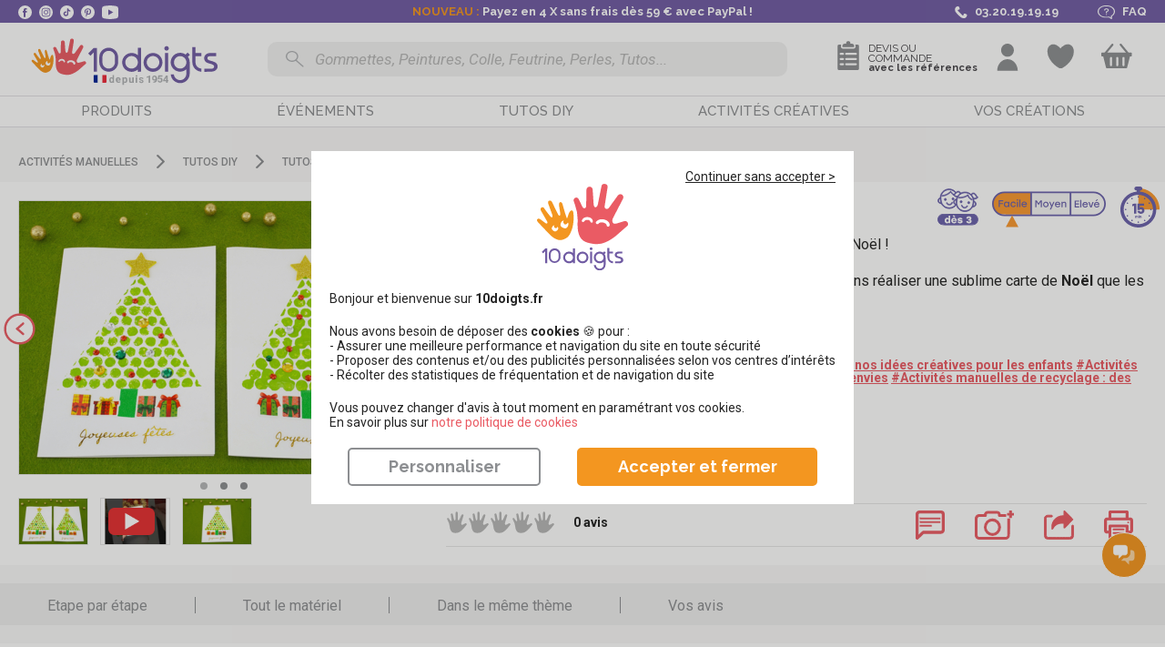

--- FILE ---
content_type: text/html; charset=UTF-8
request_url: https://www.10doigts.fr/idees-crea/carte-de-noel-avec-du-papier-bulle-ic11183.aspx
body_size: 120810
content:
<!DOCTYPE html>
<html lang="fr">
    <head>
        <meta charset="UTF-8" />
        <meta name="viewport" content="width=device-width, initial-scale=1, maximum-scale=1">
            <title>Carte de Noël avec du papier bulle - Activités manuelles cartes de Noël</title>
    <meta name="Description" content="D&amp;eacute;couvrez comment r&amp;eacute;aliser une jolie carte de v&amp;oelig;ux sapin de No&amp;euml;l&amp;nbsp;!

&amp;nbsp;

Avec du papier bulle, de la peinture..." />
    <meta property="og:title" content="Carte de Noël avec du papier bulle - Activités manuelles cartes de Noël" />
    <meta property="og:type" content="article" />
    <meta property="og:url" content="https://www.10doigts.fr/idees-crea/carte-de-noel-avec-du-papier-bulle-ic11183.aspx" />
    <meta property="og:locale" content="fr_FR" />
    <meta property="og:site_name" content="10 Doigts" />
        <meta property="og:image" content="https://www.10doigts.fr/media/cache/open_graph/assets/generics/carte-voeux-bricolage-facile-papier-bulle-peinture-sapin.jpg" />
    <meta property="og:image:secure_url" content="https://www.10doigts.fr/media/cache/open_graph/assets/generics/carte-voeux-bricolage-facile-papier-bulle-peinture-sapin.jpg" />
            <link rel="canonical" href="https://www.10doigts.fr/idees-crea/carte-de-noel-avec-du-papier-bulle-ic11183.aspx" />
                    <meta name="facebook-domain-verification" content="wqgsznvtwrvkk13ehvordse3379ewc" />
        <meta name="p:domain_verify" content="32a72c6e1fcfe06399912a8808acf91c" />
        <link rel="icon" type="image/x-icon" href="https://www.10doigts.fr/favicon.ico" />
        <link rel="shortcut icon" type="image/x-icon" href="https://www.10doigts.fr/favicon.ico" />
        <link rel="apple-touch-icon" type="image/png" sizes="180x180" href="/apple-touch-icon-180x180.png">

                <link rel="stylesheet" href="/css/app.css?v=BJWH85AQ" />
<link rel="stylesheet" href="/css/animate.min.css?v=BJWH85AQ" />
<link rel="preload" href="/js/init.js?v=BJWH85AQ" as="script">
<script src="/js/init.js?v=BJWH85AQ"></script>
<script src="/js/rgpd-min.js?v=BJWH85AQ" async></script>                
        <!-- Google Tag Manager -->
<script>
    window.dataLayer = window.dataLayer || [];
    function gtag(){dataLayer.push(arguments);}
    gtag('js', new Date()); 
</script>
    
<script>(function(w,d,s,l,i){w[l]=w[l]||[];w[l].push({'gtm.start':
new Date().getTime(),event:'gtm.js'});var f=d.getElementsByTagName(s)[0],
j=d.createElement(s),dl=l!='dataLayer'?'&l='+l:'';j.async=true;j.src=
'https://www.googletagmanager.com/gtm.js?id='+i+dl;f.parentNode.insertBefore(j,f);
})(window,document,'script','dataLayer','GTM-N4KLVB9');</script>
<!-- End Google Tag Manager -->        
        <script>
            var pageCacheEnabled = false;
            function sanitize(string) {
                return string.replace(/[.*+?^${}()|[\]\\]/g, '\\$&');
            }
        </script>
        
            <link rel="stylesheet" href="/libs/slick/slick.css?v=BJWH85AQ" />
        
        <script type="application/ld+json">
        {
                "@context": "https://schema.org",
                "@type": "WebSite",
                "name": "10doigts",
                "url": "https://www.10doigts.fr/"
        }
        </script>
                <script>
        var baseUrl = '';
                </script>
        <script>
            productLists = [];
            dataLayerEvents = [];
        </script>
        <script>
  var _paq = window._paq = window._paq || [];
</script>        <script>
var breadcrumbsNames = [];
var breadcrumbsIds = []; 
        breadcrumbsNames.push("Tutos\u0020DIY\u0020\u2013\u0020Activit\u00E9s\u0020manuelles\u0020\u0026\u0020Loisirs\u0020cr\u00E9atifs");
    breadcrumbsIds.push("166");
        breadcrumbsNames.push("Activit\u00E9s\u0020manuelles\u0020saisonnier");
    breadcrumbsIds.push("2826");
        breadcrumbsNames.push("Activit\u00E9s\u0020manuelles\u0020No\u00EBl");
    breadcrumbsIds.push("1721");
        breadcrumbsNames.push("Activit\u00E9s\u0020manuelles\u0020cartes\u0020de\u0020No\u00EBl");
    breadcrumbsIds.push("2877");
    </script>   
        <script>
    var user_logged = false;
    
    dataLayer.push({
        'environment': "prod",
        'site': "10doigts",
        'page' : {
            'type':"",
            'name':"",
            'checkoutStep':"false",
            'checkoutOption':""
        },
        'cart' : {
            'id' : '',
            'creationDate' : '2026-01-19 09:53:24',
            'totalExclTax' : 0,
            'totalInclTax' : 0,
            'totalProductsExclTax' : 0,
            'totalProductsInclTax' : 0,
            'totalShippingExclTax' : 0,
            'totalShippingInclTax' : 0,
            'totalDiscountExclTax' : 0,
            'totalDiscountInclTax' : 0,
            'products' : [
                            ],
            'coupons' : [
                            ]
        },
        'user' : {
                            "logged": false,
                    }
    });
</script>
                <script>
        productLists.push({
            "type": "creativeIdea",
            "name": [
                "IDEES CREATIVES", 
                "PRODUITS UTILISES"
            ],
            "products": [
                                                                                                                    {
        "id": 2847,
                "gamme": "Papier\u0020\u00E9pais\u0020A4,\u0020\u00E0\u0020la\u0020couleur\u0020\u002D\u002010\u0020feuilles",
        "gammeID": "2847",
        "name": "Papier\u0020\u00E9pais\u0020A4,\u0020\u00E0\u0020la\u0020couleur\u0020\u002D\u002010\u0020feuilles",
        "reference": "12251",
        "linkRewrite": "/papier-epais-a4-a-la-couleur-10-feuilles-gp2847.aspx",
        "breadcrumbNames":breadcrumbsNames,
        "breadcrumbIDs":breadcrumbsIds,
                "position": "1",
        "quantity":1,
        "priceInclTax":3.5900,
        "priceExclTax":2.9916666666667,
        "onSale":false    }
                            ,                                        
                                                                                                                                        {
        "id": 16020,
                "gamme": "Acrylique\u0020brillante\u0020P\u00E9b\u00E9o,\u0020150\u0020ml\u0020\u002D\u0020Couleurs\u0020au\u0020choix",
        "gammeID": "16020",
        "name": "Acrylique\u0020brillante\u0020P\u00E9b\u00E9o,\u0020150\u0020ml\u0020\u002D\u0020Couleurs\u0020au\u0020choix",
        "reference": "55252",
        "linkRewrite": "/acrylique-brillante-pebeo-150-ml-couleurs-au-choix-gp16020.aspx",
        "breadcrumbNames":breadcrumbsNames,
        "breadcrumbIDs":breadcrumbsIds,
                "position": "2",
        "quantity":1,
        "priceInclTax":5.2900,
        "priceExclTax":4.4083333333333,
        "onSale":false    }
                            ,                                        
                                                                                                                                        {
        "id": 3400,
                "gamme": "Pinceaux\u0020\u00E0\u0020poils\u0020synth\u00E9tiques",
        "gammeID": "3400",
        "name": "Pinceaux\u0020\u00E0\u0020poils\u0020synth\u00E9tiques",
        "reference": "10035",
        "linkRewrite": "/pinceaux-a-poils-synthetiques-gp3400.aspx",
        "breadcrumbNames":breadcrumbsNames,
        "breadcrumbIDs":breadcrumbsIds,
                "position": "3",
        "quantity":1,
        "priceInclTax":1.9900,
        "priceExclTax":1.6583333333333,
        "onSale":false    }
                            ,                                        
                                                                                                                                        {
        "id": 12541,
                "gamme": "Gommettes\u0020de\u0020No\u00EBl\u0020\u002D\u002084\u0020pcs",
        "gammeID": "12541",
        "name": "Gommettes\u0020de\u0020No\u00EBl\u0020\u002D\u002084\u0020pcs",
        "reference": "29752",
        "linkRewrite": "/gommettes-de-noel-84-pcs-gp12541.aspx",
        "breadcrumbNames":breadcrumbsNames,
        "breadcrumbIDs":breadcrumbsIds,
                "position": "4",
        "quantity":1,
        "priceInclTax":1.8900,
        "priceExclTax":1.575,
        "onSale":false    }
                            ,                                        
                                                                                                                                        {
        "id": 14845,
                "gamme": "Strass\u0020autocollants,\u0020couleurs\u0020de\u0020No\u00EBl\u0020\u002D\u0020105\u0020pcs",
        "gammeID": "14845",
        "name": "Strass\u0020autocollants,\u0020couleurs\u0020de\u0020No\u00EBl\u0020\u002D\u0020105\u0020pcs",
        "reference": "45030",
        "linkRewrite": "/strass-autocollants-couleurs-de-noel-105-pcs-gp14845.aspx",
        "breadcrumbNames":breadcrumbsNames,
        "breadcrumbIDs":breadcrumbsIds,
                "position": "5",
        "quantity":1,
        "priceInclTax":2.4900,
        "priceExclTax":2.075,
        "onSale":false    }
                            ,                                        
                                                                                                                                        {
        "id": 15514,
                "gamme": "Stickers\u0020\u00E9toiles\u0020en\u0020caoutchouc\u0020mousse\u0020\u002D\u0020500\u0020pcs",
        "gammeID": "15514",
        "name": "Stickers\u0020\u00E9toiles\u0020en\u0020caoutchouc\u0020mousse\u0020\u002D\u0020500\u0020pcs",
        "reference": "52630",
        "linkRewrite": "/stickers-etoiles-en-caoutchouc-mousse-500-pcs-gp15514.aspx",
        "breadcrumbNames":breadcrumbsNames,
        "breadcrumbIDs":breadcrumbsIds,
                "position": "6",
        "quantity":1,
        "priceInclTax":8.9900,
        "priceExclTax":7.4916666666667,
        "onSale":false    }
                            ,                                        
                                                                                                                                        {
        "id": 14915,
                "gamme": "Gommettes\u0020m\u00E9tallis\u00E9es\u0020\u0022Meilleurs\u0020v\u0153ux\u0022\u0020\u002D\u002098\u0020pcs",
        "gammeID": "14915",
        "name": "Gommettes\u0020m\u00E9tallis\u00E9es\u0020\u0022Meilleurs\u0020v\u0153ux\u0022\u0020\u002D\u002098\u0020pcs",
        "reference": "45024",
        "linkRewrite": "/gommettes-metallisees-meilleurs-voeux-98-pcs-gp14915.aspx",
        "breadcrumbNames":breadcrumbsNames,
        "breadcrumbIDs":breadcrumbsIds,
                "position": "7",
        "quantity":1,
        "priceInclTax":2.4900,
        "priceExclTax":2.075,
        "onSale":false    }
                            ,                                        
                                                                                                                                        {
        "id": 15511,
                "gamme": "Masking\u0020tape\u0020arc\u002Den\u002Dciel\u0020\u002D\u002010\u0020rouleaux",
        "gammeID": "15511",
        "name": "Masking\u0020tape\u0020arc\u002Den\u002Dciel\u0020\u002D\u002010\u0020rouleaux",
        "reference": "52374",
        "linkRewrite": "/masking-tape-arc-en-ciel-10-rouleaux-gp15511.aspx",
        "breadcrumbNames":breadcrumbsNames,
        "breadcrumbIDs":breadcrumbsIds,
                "position": "8",
        "quantity":1,
        "priceInclTax":9.9900,
        "priceExclTax":8.325,
        "onSale":false    }
                            ,                                        
                                                                                                                                        {
        "id": 3553,
                "gamme": "Ciseaux\u0020de\u0020pr\u00E9cision\u0020\u002D\u002011\u0020cm",
        "gammeID": "3553",
        "name": "Ciseaux\u0020de\u0020pr\u00E9cision\u0020\u002D\u002011\u0020cm",
        "reference": "01370",
        "linkRewrite": "/ciseaux-de-precision-gp3553.aspx",
        "breadcrumbNames":breadcrumbsNames,
        "breadcrumbIDs":breadcrumbsIds,
                "position": "9",
        "quantity":1,
        "priceInclTax":2.4900,
        "priceExclTax":2.075,
        "onSale":false    }
                                                                    
                                                ],
            "page": "1",
            "orderBy": "default",
            "orderWay": "default",
            "position":(productLists.length+1)
        });
    </script>
                <script>
            if(productLists.length>0){
                dataLayer.push({
                    "lists":productLists
                });
            }
        </script>
        <script>
        var messages = [];
        messages['shipping_delay'] = "\u003Cp\u003ESelon\u0020mode\u0020de\u0020transport\u003C\/p\u003E\r\n";
        messages['shipping_waiting'] = "\u003Cp\u003EA\u0020r\u0026eacute\u003Bception\u0020des\u0020produits\u0020non\u0020disponibles\u0020\u0028\u007B0\u007D\u0029\u003C\/p\u003E";
        </script>
        <style>
    .burger-bt.disabled .toggle-menu span{ animation-duration: .0s !important; }
</style>        <script src="https://challenges.cloudflare.com/turnstile/v0/api.js?render=explicit"></script>
    </head>
    <body class="idcrea" itemscope itemtype="http://schema.org/WebPage">
        <!-- Google Tag Manager (noscript) -->
<noscript><iframe src="https://www.googletagmanager.com/ns.html?id=GTM-N4KLVB9"
height="0" width="0" style="display:none;visibility:hidden"></iframe></noscript>
<!-- End Google Tag Manager (noscript) -->        <div class="wrapper"> 
            
                            <header>
    <div class="header-infos">
        <div class="container">
            <div class="left">
                <a class="facebook obflink" data-o="aHR0cHM6Ly93d3cuZmFjZWJvb2suY29tLzEwZG9pZ3RzLmZyLw==" data-t="_blank">
                    <svg version="1.1" xmlns="http://www.w3.org/2000/svg" xmlns:xlink="http://www.w3.org/1999/xlink" viewBox="0 0 112.2 112.2" xml:space="preserve">
    <circle fill="#fff" class="h-black" cx="56.1" cy="56.1" r="56.1"/>
    <path fill="#705ba3" d="M70.2,58.3h-10V95H45V58.3h-7.2V45.4H45v-8.3c0-6,2.8-15.3,15.3-15.3l11.2,0v12.5h-8.2c-1.3,0-3.2,0.7-3.2,3.5
            v7.6h11.3L70.2,58.3z"/>
</svg>
                </a>
                <a class="instagram obflink" data-o="aHR0cHM6Ly93d3cuaW5zdGFncmFtLmNvbS8xMGRvaWd0cy8=" data-t="_blank">
                    <svg version="1.1" xmlns="http://www.w3.org/2000/svg" xmlns:xlink="http://www.w3.org/1999/xlink" viewBox="0 0 128 128" xml:space="preserve">
    <circle fill="#ffffff" cx="64" cy="64" r="64"/>
    <path fill="#705ba3" d="M82.3,104H45.7C33.7,104,24,94.3,24,82.3V45.7C24,33.7,33.7,24,45.7,24h36.7c11.9,0,21.7,9.7,21.7,21.7v36.7
            C104,94.3,94.3,104,82.3,104z M45.7,30.7c-8.3,0-15,6.7-15,15v36.7c0,8.3,6.7,15,15,15h36.7c8.3,0,15-6.7,15-15V45.7
            c0-8.3-6.7-15-15-15H45.7z"/>
    <path fill="#705ba3" d="M64,84c-11,0-20-9-20-20c0-11,9-20,20-20s20,9,20,20C84,75,75,84,64,84z M64,50.7c-7.4,0-13.3,6-13.3,13.3
            c0,7.4,6,13.3,13.3,13.3s13.3-6,13.3-13.3C77.3,56.6,71.4,50.7,64,50.7z"/>
    <circle fill="#705ba3" cx="85.3" cy="42.7" r="4.6"/>
</svg>                </a>
                <a class="tiktok obflink" data-o="aHR0cHM6Ly93d3cudGlrdG9rLmNvbS9AMTBkb2lndHM=" data-t="_blank">
                    <svg id="Calque_2" xmlns="http://www.w3.org/2000/svg" viewBox="0 0 382.89 383.45">
    <path fill="#ffffff" class="hover" d="m0,203.75v-24c1.2-8.4,2.1-16.8,3.7-25.1C19.4,72.35,89.6,8.65,172.8.95c40.9-3.8,79.8,3.6,114.9,25.2,68.6,42.3,100.4,104.4,94.5,184.8-2.8,38-17.6,72-41.8,101.5-30.1,36.7-68.6,59.5-115.4,68-7.1,1.3-14.3,2-21.4,3h-24c-4.7-.6-9.4-1.1-14-1.7-38.2-5.5-71.9-20.7-100.7-46.3-33.3-29.6-54.1-66.3-62-110.2-1.2-7.1-1.9-14.3-2.9-21.5Zm287.7-66.1c-33.5-3.6-52-21.8-55.8-54.9h-35.2v5.1c0,47.4,0,94.8-.1,142.2,0,2.2-.1,4.5-.3,6.7-1.6,16.3-15.3,28.9-31.7,29.1-16.5.2-30.6-12.1-32.7-28.6-2-15.8,8.5-31.4,24.2-34.8,5.8-1.3,12-.7,18.1-1v-34.8c-7.7-1.4-15.2-1.1-22.8.3-37.6,6.9-62.5,43.5-54.6,80.2,8.2,37.9,46.3,61.6,83.6,52.1,31.4-8,52.1-34.6,52.1-66.9,0-24.6-.2-49.1-.2-73.7v-4.7c16.9,12.3,34.9,18.8,55.3,18.7.1-12,.1-23.4.1-35Z"/>
</svg>                </a>
                <a class="pinterest obflink" data-o="aHR0cHM6Ly93d3cucGludGVyZXN0LmZyL2RpeGRvaWd0cy8=" data-t="_blank">
                    <svg version="1.1" xmlns="http://www.w3.org/2000/svg" xmlns:xlink="http://www.w3.org/1999/xlink" viewBox="0 0 112.2 112.2" xml:space="preserve">
    <circle fill="#ffffff" class="h-black" cx="56.1" cy="56.1" r="56.1"/>
    <path fill="#705ba3" d="M60.6,75.1c-4.2-0.3-6-2.4-9.3-4.4c-1.8,9.6-4.1,18.8-10.7,23.6c-2-14.5,3-25.4,5.3-36.9
            c-4-6.7,0.5-20.2,8.9-16.9c10.4,4.1-9,25,4,27.6c13.6,2.7,19.1-23.5,10.7-32C57.4,23.6,34.2,35.7,37,53.3
            c0.7,4.3,5.2,5.6,1.8,11.6C31,63.2,28.7,57,29,48.9c0.5-13.4,12-22.7,23.6-24C67.2,23.2,81,30.2,82.9,44
            C85,59.5,76.3,76.3,60.6,75.1L60.6,75.1z"/>
</svg>
                </a>
                <a class="youtube obflink" data-o="aHR0cHM6Ly93d3cueW91dHViZS5jb20vY2hhbm5lbC9VQ016UnNBYTZDdEJDdmNzSVBXdnVGRFE=" data-t="_blank">
                    <svg xmlns="http://www.w3.org/2000/svg" viewBox="0 0 26 22">
    <path class="h-black" fill="#ffffff" d="M13,0A63.94,63.94,0,0,0,3.4,1h0A4.16,4.16,0,0,0,0,5v6H0v6H0a3.89,3.89,0,0,0,3.4,3.9h0A58.38,58.38,0,0,0,13,22a58.38,58.38,0,0,0,9.6-1.1h0A4.06,4.06,0,0,0,26,17h0V11h0V5a3.89,3.89,0,0,0-3.4-3.9h0A48.41,48.41,0,0,0,13,0ZM10,6.4,18,11l-8,4.6Z"/>
</svg>                </a>
            </div>
            <div class="center">
                <div class="texts">
                    <div class="slider">
                                                <p><span style="color:#f39620;">NOUVEAU : </span>Payez en 4 X sans frais dès 59 € avec PayPal !</p>
                        <p>Pas de Promo chez 10doigts, petits prix toute l'année !</p>
                        <p>Expédition <span style="color:#f39620;">RAPIDE</span> sous 24/48H</p>
                        <p>Livraison offerte dès 49€90 en point relais</p>
                        <p><a class="obflink shipping-infos" data-fancybox data-type="ajax" data-src="/popup/ps/frais-de-port.aspx">Profitez de la livraison express</a></p>
                    </div>
                </div>
            </div>
            <script type="text/javascript">
                document.querySelector(".header-infos .container .center .slider").style.width = screen.width + "px";
            </script>
            <div class="right">
                <a class="phone">
                    <svg version="1.1" xmlns="http://www.w3.org/2000/svg" xmlns:xlink="http://www.w3.org/1999/xlink" viewBox="0 0 30.4 30.4" xml:space="preserve">
    <path class="h-black" fill="#44B59D" d="M5.8,2.9c0.2-0.1,0.3-0.3,0.5-0.3C7.4,2.1,8.7,2,9.8,1.7c1.5-0.3,4.5,6.6,2.6,7.2c-0.7,0.2-2.9,0.6-3.5,1
            c-0.5,0.4-0.3,1.4,0.2,2c1.4,1.6,3.3,3.4,4.9,4.9l0,0c0,0,0.1,0.1,0.1,0.1c0,0,0.1,0.1,0.1,0.1h0c1.5,1.6,3.3,3.6,4.9,4.9
            c0.6,0.5,1.6,0.8,2,0.2c0.4-0.6,0.8-2.8,1-3.5c0.6-1.9,7.6,1.1,7.2,2.6c-0.3,1.2-0.3,2.4-0.8,3.6c-0.1,0.2-0.2,0.3-0.3,0.5
            c-2.5,4-8.6,4.5-13.2,0.6c-1.7-1.5-3.4-3-5.1-4.6l0,0c0,0-0.1-0.1-0.1-0.1c0,0-0.1-0.1-0.1-0.1l0,0c-1.6-1.6-3.1-3.3-4.6-5.1
            C1.3,11.5,1.8,5.4,5.8,2.9z" />
</svg>                    <span>03.20.19.19.19</span>
                </a>
                                <a data-o="L3BzL2FpZGUuYXNweA==" class="faq obflink">
                                    <svg xmlns="http://www.w3.org/2000/svg" viewBox="0 0 83.9 65.5"><path class="h-black" fill="#ffffff" d="M45.3,0H38.6C17.3,0,0,13.1,0,29.2S17.3,58.4,38.6,58.4h6.7a45.91,45.91,0,0,0,9.8-1L65,64.9a3.08,3.08,0,0,0,1.9.6,3.55,3.55,0,0,0,1-.2,2,2,0,0,0,1.6-1.9V51.8a33.33,33.33,0,0,0,10.2-9.5A23.28,23.28,0,0,0,83.9,29C83.9,13.1,66.6,0,45.3,0Zm20,49.4A1.94,1.94,0,0,0,64.2,51v7.8l-6.5-4.9a3.08,3.08,0,0,0-1.9-.6,2.2,2.2,0,0,0-.8.1,46,46,0,0,1-9.8,1.1H38.5C20.1,54.5,5.2,43.2,5.2,29.3S20.1,4.1,38.5,4.1h6.7c18.4,0,33.3,11.3,33.3,25.2C78.6,37.2,73.7,44.5,65.3,49.4Z"/><path fill="#939195"  class="h-black" d="M53.9,22c-.4-4.2-4.9-7.6-10.4-7.9A12.87,12.87,0,0,0,35,16.4a7.74,7.74,0,0,0-3.6,6.2c0,1.1,1.2,2,2.7,2s2.7-.9,2.7-2a4.12,4.12,0,0,1,1.9-3.3,6.8,6.8,0,0,1,4.5-1.2c2.9.2,5.3,1.9,5.5,4.2S47,26.5,44.1,27c-2.3.4-4,1.9-4,3.7v4.8c0,1.1,1.2,2,2.7,2s2.7-.9,2.7-2V30.8C50.7,29.9,54.3,26.2,53.9,22Z"/><path class="h-black" d="M44.5,42.1a3.31,3.31,0,0,0-3.8,0,1.63,1.63,0,0,0,0,2.8,3.31,3.31,0,0,0,3.8,0,1.87,1.87,0,0,0,.8-1.4A1.72,1.72,0,0,0,44.5,42.1Z" fill="#939195"/></svg>                    <span>FAQ</span>
                </a>
            </div>
        </div>
    </div>
    <div class="header-wrapper">
        <div class="static-container">
            <div class="top container clearfix">
                <div class="global-notice container">
                </div>
                <div class="nav-left">
                    <div class="burger-bt">
                        <a class="toggle-menu not-active">
                            <span></span>
                            <span></span>
                            <span></span>
                        </a>
                    </div>
                </div>
                                <div class="nav-logo">
                    <a href="/" id="logo">
                        <svg version="1.1" id="Calque_1" xmlns="http://www.w3.org/2000/svg" xmlns:xlink="http://www.w3.org/1999/xlink" x="0px" y="0px" viewBox="0 0 189.9 56.8" style="enable-background:new 0 0 189.9 56.8;" xml:space="preserve">
                            <g class="over">
                                    <path style="fill:#ea5b64;" d="M61.1,32.1c-0.1-0.2-0.3-0.4-0.4-0.5c-0.2-0.1-0.4-0.2-0.6-0.3c-0.2-0.1-0.5-0.1-0.7,0c-0.1,0-1,0.2-3.5,0.9
                                        h-0.1c0,0-1.5,0.4-2.3,0.1c-0.2-0.1-0.4-0.2-0.5-0.4c-0.6-1,0.1-2.4,0.1-2.4l1.5-2.5l4.8-7.9c0.2-0.3,0.3-0.7,0.3-1.1
                                        c0-0.4-0.2-0.7-0.4-1c0,0,0-0.1,0-0.1c0,0,0,0-0.1-0.1c0,0,0,0,0-0.1l0,0c-0.1-0.1-0.1-0.1-0.2-0.2l-0.1-0.1
                                        c-0.2-0.1-0.4-0.2-0.6-0.2c-0.6,0.1-1.2,0.4-1.6,0.8l0,0c-0.6,0.8-2.2,2.6-3.5,4.2c0,0-1.3,1.6-2,2.4l-0.1,0.1
                                        c-0.2,0.1-0.4,0.2-0.7,0.3c-0.2,0-0.5,0-0.7-0.1c-0.2-0.1-0.4-0.2-0.5-0.4c-0.1-0.2-0.2-0.4-0.2-0.6c0-0.3,0.1-0.6,0.1-0.9l2.2-9.7
                                        c0.1-0.2,0.1-0.4,0-0.7c0-0.2-0.1-0.4-0.2-0.6c-0.1-0.2-0.3-0.4-0.5-0.5c-0.2-0.1-0.4-0.2-0.6-0.3c-0.2-0.1-0.4-0.1-0.7,0
                                        c-0.2,0-0.4,0.1-0.6,0.2c-0.2,0.1-0.4,0.3-0.5,0.5c-0.1,0.2-0.2,0.4-0.3,0.6l-2.4,9.1c-0.3,1.1-0.7,2.2-1.5,2.1c-0.1,0-0.1,0-0.2,0
                                        c-0.9-0.2-0.9-1.8-0.8-2.4V13c0-0.5-0.1-0.9-0.4-1.3c-0.2-0.3-0.5-0.5-0.9-0.5c-0.1,0-0.2,0-0.3,0c-0.2,0-0.5,0-0.7,0.1
                                        c-0.2,0.1-0.4,0.2-0.6,0.3c-0.4,0.3-0.6,0.8-0.6,1.2l-0.7,8.8c0,0.3-0.1,0.6-0.2,0.8c-0.2,0.2-0.4,0.4-0.7,0.5c-0.1,0-0.2,0-0.4,0
                                        c-0.2-0.1-0.3-0.2-0.5-0.3c-0.1-0.1-0.2-0.3-0.3-0.4l-1.9-4.5c-0.1-0.2-0.2-0.3-0.3-0.5c-0.1-0.1-0.3-0.2-0.5-0.3
                                        c-0.1,0-0.1,0-0.2-0.1c-0.3-0.1-0.6,0-0.9,0.1c-0.4,0.2-0.6,0.5-0.8,0.8c-0.1,0.4-0.1,0.8,0,1.1v0v0c0.1,0.3,0.2,0.9,0.5,1.7
                                        c0.9,3,1.2,6.1,0.9,9.2c-1.2,10.3,2.7,11.8,7.3,12.8c1.8,0.4,3.6,0.5,5.3,0.2c3.1-0.6,6.1-2.3,8-3.6l6.3-4.8c0.4-0.2,0.7-0.6,0.8-1
                                        C61.3,32.9,61.3,32.5,61.1,32.1L61.1,32.1z M42.7,31.3c0,0,0,0.1-0.1,0.1c0,0.1-0.1,0.2-0.2,0.2c-0.1,0-0.2,0-0.3,0
                                        c-0.9-0.3-1.7-0.6-2.6-0.7c-0.9-0.2-1.8-0.3-2.7-0.2l0,0h-0.1h0h0l-0.1,0h0v0c0,0,0-0.1-0.1-0.1v0v0v0v-0.1c0-0.1,0-0.1,0-0.2l0-0.1
                                        c0,0,0,0,0-0.1c0-0.1,0-0.1,0.1-0.2c0-0.1,0.1-0.1,0.1-0.2c0,0,0.1,0,0.1,0c1.9-0.3,3.8-0.1,5.5,0.7l0.3,0.1l0.1,0
                                        c0.1,0,0.1,0.1,0.1,0.1l0,0l0.1,0.1v0v0c0,0.1,0,0.1,0,0.2v0.1c0,0,0,0,0,0.1c0,0,0,0.1,0,0.1L42.7,31.3z M50.7,33.7
                                        c-0.5,0.6-1.1,1-1.9,1.2c-0.5,0.1-1,0.1-1.6,0l0,0c-0.5-0.2-0.9-0.4-1.3-0.7c-0.4-0.3-0.6-0.7-0.8-1.2c-0.3-0.7-0.2-1.6,0.1-2.3
                                        c0-0.1,0.1-0.2,0.2-0.3c0,0,0-0.1,0-0.1c0.1-0.1,0.1-0.2,0.2-0.2c0.6-0.7,1.4-1.2,2.3-1.3c0.3-0.1,0.6-0.1,1,0
                                        c0.3,0.1,0.6,0.2,0.9,0.4c-0.3,0.1-0.6,0.2-0.9,0.4c-0.2,0.2-0.4,0.5-0.5,0.8c-0.2,1.1,0.1,1.7,0.4,1.9c0.4,0.2,0.8,0.3,1.3,0.3
                                        c0.4,0,0.9-0.1,1.3-0.4c0,0.3,0,0.6-0.1,0.8C51,33.3,50.9,33.5,50.7,33.7L50.7,33.7z"/>
                                
                                    <path style="fill:#F49721;" d="M31.9,26.4c-0.2,0-0.4,0-0.7,0c-1.3,0.3-2.2,2.2-2.5,3c-0.1,0.3-0.4,0.6-0.7,0.8c-0.3,0.1-0.4-0.7-0.4-0.7
                                        L26.8,22c-0.2-1.6-0.4-3.2-0.5-4.1c-0.2-1.2-1.5-1-1.5-1c-1.2,0.2-1,1.6-1,1.6s0.3,5.4,0.3,7.5c0,0,0,0,0,0.1v0.2v0.5
                                        c0,0.1,0,0.2,0,0.3c0,0,0,0,0,0.1c-0.1,0.6-0.7,0.1-0.7,0.1c0,0-0.1-0.1-0.1-0.1c0,0-0.1-0.1-0.1-0.1l0,0c-0.2-0.1-0.4-0.2-0.6-0.3
                                        c-0.2,0-0.4,0-0.7,0.1l0,0c-0.8,0.2-1.4,0.9-1.4,1.1c0,0,0,0,0,0.1v0c0,0,0,0.1,0,0.2c0,0.1-0.4,0.8-1,0.3c-0.2-0.1-0.4-0.2-0.6-0.2
                                        c-0.2,0-0.4,0-0.6,0.1h-0.1l-0.1,0c0,0,0,0-0.1,0h0c0,0-0.1,0.1-0.1,0.1c-0.3,0.2-0.5,0.4-0.6,0.6c-0.1,0.3-0.2,0.6-0.1,0.9
                                        c0,0,0.1,0.6-0.4,0.6c-0.2,0-0.3-0.1-0.4-0.2c-0.1-0.1-0.2-0.2-0.3-0.3c0,0-2.2-3-2.8-4c-0.1-0.2-0.3-0.3-0.5-0.3
                                        c-0.2,0-0.4,0-0.6,0h0c-0.1,0-0.1,0.1-0.2,0.1l0,0c0,0-0.1,0-0.1,0.1c-0.5,0.5,0,1.4,0,1.4l1.4,2.6c0,0,1.8,3.5,3.4,5.8
                                        c0.5,0.8,3.4,5.2,6.4,5c0.4,0,0.9-0.1,1.3-0.2c0.3-0.1,1.2-0.3,1.4-0.4c3.5-0.8,4.6-6,4.6-6c0.1-0.6,0.3-1.2,0.4-1.7
                                        c0.4-1.7,0.9-3.3,1.6-4.9C32.5,27.4,32.8,26.4,31.9,26.4z M22.1,33.6c0,0.3-0.1,0.6-0.3,0.8c-0.1,0.3-0.3,0.5-0.6,0.7
                                        c-0.4,0.3-0.9,0.4-1.4,0.3c-0.1,0-0.2,0-0.2,0h-0.1c-0.1,0-0.1,0-0.2-0.1c-0.5-0.2-0.9-0.7-1.1-1.2c-0.1-0.2-0.1-0.4-0.1-0.6
                                        c0-0.2,0-0.4,0.1-0.6c0.1,0.2,0.2,0.3,0.4,0.5c0.2,0.1,0.4,0.2,0.6,0.2c0.7,0,1-0.3,1.1-0.5c0.1-0.3,0.1-0.5,0-0.8
                                        c-0.1-0.3-0.2-0.5-0.4-0.7c0.2,0,0.3-0.1,0.5,0c0.2,0,0.3,0.1,0.5,0.2c0.4,0.2,0.8,0.5,1,0.9C22,32.9,22.1,33.2,22.1,33.6L22.1,33.6
                                        z M26.9,33c-0.3,0.4-0.7,0.7-1.2,0.8c-0.1,0-0.2,0-0.2,0h-0.1h-0.2c-0.5-0.1-1.1-0.3-1.4-0.7c-0.1-0.1-0.3-0.3-0.3-0.5
                                        c-0.1-0.2-0.1-0.4-0.1-0.6c0.1,0.1,0.3,0.3,0.5,0.3c0.2,0,0.4,0,0.6,0c0.7-0.3,0.9-0.6,0.9-0.9c0-0.3-0.1-0.5-0.3-0.8
                                        c-0.2-0.2-0.4-0.4-0.6-0.5c0.1-0.1,0.3-0.2,0.5-0.2c0.2,0,0.3,0,0.5,0c0.5,0,0.9,0.2,1.2,0.5c0.2,0.2,0.4,0.5,0.6,0.8l0,0
                                        c0.1,0.3,0.1,0.6,0.1,0.9C27.2,32.5,27.1,32.8,26.9,33L26.9,33z"/>
                                                            </g>
                            <g class="out">
                                    <path style="fill:#F49721;" d="M31.3,25.9c-0.1-0.7-0.3-1.1-0.5-1.2c-0.1,0-0.2-0.1-0.3-0.1c-0.2,0-0.5,0.1-0.6,0.2c-0.6,0.5-1.1,1.9-1.3,2.4
                                            c-0.1,0.4-0.3,1.1-0.5,1.5c0,0-0.1,0.2-0.1,0.2c-0.1,0-0.2-0.2-0.2-0.2c-0.1-0.1-0.1-0.3-0.1-0.4c-0.8-2.2-2.1-6.9-2.1-6.9
                                            s-0.4-1.6-1.2-1.3c-0.8,0.3-0.7,1.8-0.7,1.8l0.7,4.4c0,0.4,0,1-0.4,1.1c-0.4,0.1-0.7-0.4-0.9-0.6c-0.9-1.9-3.3-6.8-3.3-6.8
                                            s-0.6-1-1.5-0.6c-0.9,0.4-0.4,1.7-0.4,1.7l2.1,5.7c0.1,0.4,0.4,1.2,0,1.4c-0.3,0.2-0.6-0.1-0.9-0.3c-0.1-0.1-0.2-0.2-0.2-0.3
                                            c-1.2-1.5-2.4-3-3.4-4.5c-0.4-0.4-1-0.4-1.4,0c0,0,0,0,0,0c-0.8,0.7,0.4,2.3,0.4,2.3l2.3,4c0,0,0.1,0.2,0.3,0.5l0.1,0.2
                                            c0,0,0.6,1,0.2,1.4l0,0c-0.2,0.2-0.6,0.1-1.5-0.6c-2.5-2-2.6-1.8-2.6-1.8c-0.4-0.2-0.9-0.2-1.2,0.2c-0.5,0.6,0.1,1.3,0.1,1.3
                                            l1.7,1.9l4.3,4.5c0.6,0.6,3.9,4.2,6.9,3.4c0.4-0.1,0.8-0.2,1.3-0.4c0.7-0.3,1.4-0.7,2-1.2c0.9-1,1.5-2.2,2.1-3.8
                                            C31.6,31.9,31.6,27.9,31.3,25.9z M23.3,34.4c-0.2,0.5-0.5,0.9-0.9,1.2c-0.3,0.3-0.8,0.3-1.2,0.2c-0.5-0.2-0.9-0.5-1.2-0.9
                                            c-0.2-0.3-0.3-0.7-0.2-1.1c0.2-0.5,0.5-0.9,1-1.2c0.1-0.1,0.3-0.1,0.4-0.2c-0.2,0.3-0.5,0.9,0,1.3c0.7,0.5,0.9,0.4,1.3,0.1
                                            c0.2-0.2,0.3-0.4,0.4-0.6c0,0,0.1,0.1,0.1,0.1C23.2,33.9,23.3,34.2,23.3,34.4z M28.7,32.1c0,0.5-0.2,1-0.5,1.4
                                            c-0.4,0.5-0.8,0.7-1.2,0.7c-0.7,0-1.3-0.3-1.9-0.7c-0.5-0.4-0.8-0.9-0.7-1.3c0-0.6,0.3-1.2,0.7-1.7c0.3-0.3,0.7-0.5,1.2-0.5
                                            c-0.3,0.3-0.4,0.8-0.2,1.3c0.4,0.7,0.8,0.9,1,0.9c0.6-0.1,1.1-0.5,1.4-1.1C28.6,31.4,28.7,31.8,28.7,32.1z"/>
                                <path style="fill:#ea5b64;" d="M60.4,31c-0.2-0.4-0.6-0.6-1-0.7c-0.2,0-0.5,0-0.7,0l0,0l-3.4,1l-0.1,0l0,0c0,0-1.5,0.5-2.2,0.2
                                        c-0.2-0.1-0.4-0.2-0.5-0.4c-0.7-1-0.1-2.3-0.1-2.3l1.3-2.5l4.1-8c0.4-0.7,0.3-1.5-0.2-2c0,0,0-0.1-0.1-0.1c0,0,0,0-0.1-0.1s0,0,0,0
                                        l0,0c-0.1-0.1-0.1-0.1-0.2-0.2c0,0-0.1,0-0.1-0.1c-0.2-0.1-0.4-0.1-0.6-0.1c-0.9,0-1.5,0.9-1.5,0.9l0,0c-0.5,0.8-1.9,2.7-3.1,4.3
                                        l0,0c0,0-1.1,1.7-1.8,2.4c0,0,0,0-0.1,0.1l0,0c-0.4,0.3-0.9,0.4-1.3,0.2c-0.4-0.1-0.7-0.5-0.7-0.9c0-0.3,0-0.6,0.1-1l1.5-9.6
                                        c0.2-0.9-0.4-1.8-1.3-2s-1.8,0.4-2,1.3c0,0,0,0.1,0,0.1l-1.8,9c-0.2,1.1-0.5,2.1-1.3,2.2c-0.1,0-0.1,0-0.2,0
                                        c-0.9-0.2-0.9-1.7-1-2.3l-0.5-7c0-0.4-0.2-0.9-0.5-1.2c-0.2-0.2-0.5-0.4-0.9-0.5c-0.1,0-0.2,0-0.3,0c-0.4,0-0.9,0.2-1.2,0.5
                                        c-0.3,0.3-0.5,0.8-0.5,1.2l-0.2,8.6c0,0.7-0.3,1.2-0.8,1.3c-0.1,0-0.2,0-0.3,0c-0.3-0.1-0.6-0.3-0.8-0.7l-2.1-4.3
                                        c-0.2-0.3-0.4-0.6-0.8-0.7c-0.1,0-0.1,0-0.2-0.1c-0.3-0.1-0.6,0-0.9,0.1c-0.3,0.2-0.6,0.5-0.7,0.8c-0.1,0.4-0.1,0.8,0.1,1.1v0v0
                                        c0.1,0.3,0.3,0.9,0.6,1.7c1.1,2.9,1.5,5.9,1.5,8.9c-0.5,10.1,3.3,11.3,7.8,12.1c1.7,0.3,3.5,0.3,5.1-0.1c3-0.7,5.7-2.6,7.5-4
                                        l5.8-5.1C60.6,32.8,60.8,31.8,60.4,31z M41.7,30.9L41.7,30.9c-0.1,0.1-0.2,0.2-0.4,0.3c-0.1,0-0.2,0-0.2,0c-0.1,0-0.3,0-0.4-0.1
                                        c-0.2-0.1-0.3-0.3-0.3-0.5l0-0.1c-0.2-0.5-0.8-0.7-1.3-0.8h-0.2c-0.2,0-1.2,0-1.7,0.7L37,30.6c-0.2,0.2-0.5,0.3-0.7,0.2
                                        c-0.2-0.1-0.3-0.2-0.4-0.3c-0.1-0.2-0.1-0.4,0-0.6c0.5-1,1.6-1.7,2.7-1.7h0.1H39c1,0,2.2,0.5,2.6,1.7
                                        C41.8,30.2,41.8,30.5,41.7,30.9z M50.5,33.1c-0.2,0.2-0.4,0.2-0.6,0.2h0c-0.3,0-0.6-0.3-0.7-0.7l0-0.2c-0.1-0.5-0.6-0.9-1.4-1.2
                                        c-0.1,0-0.2-0.1-0.3-0.1c-0.4-0.1-1.8-0.4-2.5,0.6c-0.1,0.2-0.3,0.3-0.6,0.3c-0.2,0-0.4-0.1-0.5-0.2c-0.4-0.3-0.4-0.7-0.2-1.1
                                        c0,0,0,0,0,0c1-1.1,2.5-1.6,3.9-1.3c0.2,0,0.3,0.1,0.5,0.1c1.3,0.3,2.7,1.2,2.9,2.6c0,0.1,0,0.1,0,0.2
                                        C50.9,32.6,50.7,32.9,50.5,33.1z"/>
                                

                            </g>
                            <g class="text">
                                <path style="fill:#715CA4;" d="M120.2,22.9c-4.6,0-8.4,3.7-8.4,8.4s3.7,8.4,8.4,8.4c4.6,0,8.4-3.7,8.4-8.4c0,0,0,0,0,0
                                        C128.6,26.6,124.8,22.9,120.2,22.9z M120.2,36.8c-3.1,0-5.6-2.5-5.6-5.6s2.5-5.6,5.6-5.6c3.1,0,5.6,2.5,5.6,5.6
                                        C125.8,34.3,123.3,36.8,120.2,36.8L120.2,36.8z"/>
                                <rect x="130.9" y="22.9" style="fill:#715CA4;" width="2.8" height="16.7"/>
                                <path style="fill:#715CA4;" d="M132.3,16.8c-1.1,0-2,0.9-2,2s0.9,2,2,2s2-0.9,2-2S133.4,16.8,132.3,16.8z"/>
                                <path style="fill:#715CA4;" d="M163.3,39.6v-2.8c-2.9-0.2-5.2-2.6-5.2-5.5v-5.6h5.2v-2.8h-5.2v-5.2h-2.8v13.6
                                        C155.4,35.7,158.9,39.4,163.3,39.6z"/>
                                <path style="fill:#715CA4;" d="M109.5,39.6V18.2h-2.8V25l-0.6-0.5c-1.4-1.1-3.2-1.6-5-1.6c-4.6,0-8.4,3.7-8.4,8.4c0,4.6,3.7,8.4,8.4,8.4
                                        c1.8,0,3.5-0.6,5-1.6l0.6-0.5v2.1L109.5,39.6z M101.1,36.8c-3.1,0-5.6-2.5-5.6-5.6c0-3.1,2.5-5.6,5.6-5.6c3.1,0,5.6,2.5,5.6,5.6
                                        C106.7,34.3,104.2,36.8,101.1,36.8C101.1,36.8,101.1,36.8,101.1,36.8z"/>
                                <path style="fill:#715CA4;" d="M144.5,49.8c4.6,0,8.4-3.8,8.4-8.4V31.2c0-1.7-0.5-3.3-1.4-4.6l-0.2-0.3l1.8-1.8l-2-2l-1.9,1.8l-0.3-0.2
                                        c-3.9-2.5-9.1-1.4-11.6,2.5s-1.4,9.1,2.5,11.6c2.9,1.9,6.7,1.8,9.5-0.3l0.6-0.4v4c0,3.1-2.5,5.6-5.5,5.6c-2.9,0-5.4-2.3-5.6-5.2
                                        h-2.8C136.3,46.3,140,49.8,144.5,49.8z M144.5,36.8c-3.1,0-5.6-2.5-5.6-5.5c0-3.1,2.5-5.6,5.5-5.6s5.6,2.5,5.6,5.5c0,0,0,0,0,0
                                        C150,34.3,147.5,36.8,144.5,36.8L144.5,36.8z"/>
                                <path style="fill:#715CA4;" d="M171.4,39.6L171.4,39.6c2,0,3.6-0.4,4.7-1.3c1.1-0.8,1.7-2.1,1.7-3.4c0-0.8-0.2-1.6-0.7-2.3l0,0
                                        c-0.4-0.6-1-1.1-1.6-1.4c-0.7-0.3-1.5-0.6-2.2-0.9c-0.8-0.3-1.6-0.5-2.2-0.6c-0.6-0.1-1.2-0.4-1.7-0.8c-0.3-0.2-0.6-0.6-0.7-1
                                        c0-0.2,0-0.4,0-0.5c0-0.1,0-0.1,0-0.2v-0.1c0.3-1.4,2.8-1.4,3.3-1.4h4.5v-2.8h-4.5h-0.1h-0.1c-1.8,0-3.3,0.4-4.4,1.3
                                        c-1,0.8-1.6,2.1-1.6,3.4c0,1,0.3,1.9,0.9,2.7c0.6,0.7,1.4,1.2,2.2,1.5c0.9,0.3,1.8,0.6,2.7,0.8c0.4,0.1,0.8,0.2,1.1,0.4
                                        c1.6,0.6,2,1.4,2,2c0,0.5-0.2,0.9-0.5,1.3c-0.5,0.4-1.2,0.7-1.9,0.6H166v2.8L171.4,39.6L171.4,39.6z"/>
                                <path style="fill:#715CA4;" d="M80.7,18.2c-4.6,0-8.4,3.7-8.4,8.4v4.6c0,4.6,3.8,8.4,8.4,8.4c4.6,0,8.4-3.8,8.4-8.4v-4.6
                                        C89,22,85.3,18.2,80.7,18.2C80.7,18.2,80.7,18.2,80.7,18.2z M80.7,36.8c-3.1,0-5.6-2.5-5.6-5.6v-4.6c0-3.1,2.5-5.6,5.6-5.6
                                        c3.1,0,5.6,2.5,5.6,5.6v4.6C86.2,34.3,83.7,36.8,80.7,36.8C80.7,36.8,80.7,36.8,80.7,36.8z"/>
                                <polygon style="fill:#715CA4;" points="70.1,39.6 70.1,18.5 67.2,18.5 62.4,23.4 64.4,25.3 67.3,22.4 67.3,39.6 "/>
                                <path style="fill:#ea5b64;" d="M25.7,30.9L25.7,30.9L25.7,30.9z"/>
                            </g>
                            <path class="since" fill="#B0B2B5" d="M84.1,48.3v-5.7h1.4v6.8h-1.2L84.1,48.3z M81.2,47.1L81.2,47.1c0-0.5,0-0.8,0.1-1.1c0.1-0.3,0.2-0.6,0.4-0.8
		c0.2-0.2,0.4-0.4,0.6-0.5c0.2-0.1,0.5-0.2,0.8-0.2c0.3,0,0.5,0.1,0.7,0.2c0.2,0.1,0.4,0.3,0.5,0.5c0.1,0.2,0.3,0.5,0.4,0.8
		c0.1,0.3,0.2,0.6,0.2,1v0.2c0,0.3-0.1,0.6-0.2,0.9c-0.1,0.3-0.2,0.5-0.4,0.8c-0.1,0.2-0.3,0.4-0.5,0.5c-0.2,0.1-0.4,0.2-0.7,0.2
		c-0.3,0-0.6-0.1-0.8-0.2c-0.2-0.1-0.4-0.3-0.6-0.5c-0.2-0.2-0.3-0.5-0.4-0.8C81.2,47.7,81.2,47.4,81.2,47.1z M82.5,47L82.5,47
		c0,0.3,0,0.5,0,0.6c0,0.2,0.1,0.3,0.1,0.4c0.1,0.1,0.1,0.2,0.3,0.3c0.1,0.1,0.2,0.1,0.4,0.1c0.2,0,0.4,0,0.5-0.1
		c0.1-0.1,0.2-0.2,0.3-0.4c0.1-0.2,0.1-0.4,0.1-0.6v-0.5c0-0.2,0-0.4-0.1-0.5c0-0.1-0.1-0.3-0.2-0.4c-0.1-0.1-0.2-0.2-0.3-0.2
		c-0.1-0.1-0.2-0.1-0.4-0.1c-0.1,0-0.3,0-0.4,0.1c-0.1,0.1-0.2,0.2-0.3,0.3c-0.1,0.1-0.1,0.3-0.1,0.4C82.5,46.6,82.5,46.8,82.5,47z
		 M89.5,49.5c-0.4,0-0.7-0.1-1-0.2c-0.3-0.1-0.6-0.3-0.8-0.5c-0.2-0.2-0.4-0.5-0.5-0.7c-0.1-0.3-0.2-0.6-0.2-0.9V47
		c0-0.4,0-0.7,0.1-1c0.1-0.3,0.2-0.6,0.4-0.8c0.2-0.2,0.4-0.4,0.7-0.5c0.3-0.1,0.6-0.2,1-0.2c0.3,0,0.6,0.1,0.9,0.2
		c0.3,0.1,0.5,0.3,0.7,0.5c0.2,0.2,0.3,0.4,0.4,0.7c0.1,0.3,0.1,0.6,0.1,1v0.6h-3.8v-0.9h2.5v-0.1c0-0.2,0-0.3-0.1-0.4
		c-0.1-0.1-0.1-0.2-0.3-0.3c-0.1-0.1-0.3-0.1-0.4-0.1c-0.2,0-0.3,0-0.4,0.1c-0.1,0.1-0.2,0.2-0.3,0.3c-0.1,0.1-0.1,0.3-0.1,0.4
		c0,0.2,0,0.3,0,0.5v0.2c0,0.2,0,0.4,0.1,0.5c0,0.2,0.1,0.3,0.2,0.4c0.1,0.1,0.2,0.2,0.4,0.3s0.3,0.1,0.5,0.1c0.2,0,0.4,0,0.6-0.1
		c0.2-0.1,0.4-0.2,0.5-0.4l0.6,0.7c-0.1,0.1-0.2,0.3-0.4,0.4c-0.2,0.1-0.4,0.2-0.6,0.3C90.1,49.4,89.8,49.5,89.5,49.5z M94.3,45.6
		v5.7h-1.4v-6.6h1.3L94.3,45.6z M97.3,47L97.3,47c0,0.4,0,0.8-0.1,1.1c-0.1,0.3-0.2,0.5-0.4,0.8c-0.2,0.2-0.3,0.4-0.6,0.5
		c-0.2,0.1-0.5,0.2-0.8,0.2c-0.3,0-0.5-0.1-0.7-0.2c-0.2-0.1-0.4-0.3-0.5-0.5c-0.1-0.2-0.3-0.5-0.3-0.8c-0.1-0.3-0.2-0.6-0.2-0.9V47
		c0-0.3,0.1-0.7,0.2-1c0.1-0.3,0.2-0.5,0.3-0.8c0.1-0.2,0.3-0.4,0.5-0.5c0.2-0.1,0.5-0.2,0.7-0.2c0.3,0,0.6,0.1,0.8,0.2
		c0.2,0.1,0.4,0.3,0.6,0.5c0.2,0.2,0.3,0.5,0.4,0.8C97.2,46.3,97.3,46.6,97.3,47z M95.9,47.1L95.9,47.1c0-0.3,0-0.5,0-0.6
		c0-0.2-0.1-0.3-0.1-0.4c-0.1-0.1-0.1-0.2-0.3-0.3c-0.1-0.1-0.2-0.1-0.4-0.1c-0.2,0-0.3,0-0.4,0.1c-0.1,0.1-0.2,0.1-0.3,0.2
		c-0.1,0.1-0.1,0.2-0.2,0.4c0,0.1,0,0.3,0,0.5v0.5c0,0.2,0,0.4,0.1,0.6c0.1,0.2,0.2,0.3,0.3,0.4c0.1,0.1,0.3,0.1,0.5,0.1
		c0.2,0,0.3,0,0.4-0.1c0.1-0.1,0.2-0.2,0.3-0.3c0.1-0.1,0.1-0.3,0.1-0.4C95.9,47.4,95.9,47.2,95.9,47.1z M101.6,48.3v-3.6h1.4v4.8
		h-1.3L101.6,48.3z M101.7,47.3l0.4,0c0,0.3,0,0.6-0.1,0.9c-0.1,0.3-0.2,0.5-0.3,0.7c-0.1,0.2-0.3,0.4-0.5,0.5
		c-0.2,0.1-0.5,0.2-0.8,0.2c-0.2,0-0.4,0-0.6-0.1c-0.2-0.1-0.4-0.2-0.5-0.3c-0.1-0.1-0.2-0.3-0.3-0.5c-0.1-0.2-0.1-0.5-0.1-0.8v-3.1
		h1.4v3.1c0,0.1,0,0.2,0,0.3c0,0.1,0.1,0.2,0.1,0.2c0.1,0.1,0.1,0.1,0.2,0.1c0.1,0,0.2,0,0.3,0c0.2,0,0.4,0,0.6-0.1
		c0.1-0.1,0.2-0.2,0.3-0.4C101.7,47.7,101.7,47.5,101.7,47.3z M106.1,44.6v4.8h-1.4v-4.8H106.1z M104.7,43.4c0-0.2,0.1-0.4,0.2-0.5
		c0.1-0.1,0.3-0.2,0.6-0.2s0.4,0.1,0.6,0.2c0.1,0.1,0.2,0.3,0.2,0.5c0,0.2-0.1,0.4-0.2,0.5c-0.1,0.1-0.3,0.2-0.6,0.2
		s-0.4-0.1-0.6-0.2C104.7,43.8,104.7,43.6,104.7,43.4z M110.5,48.1c0-0.1,0-0.2-0.1-0.2c-0.1-0.1-0.1-0.1-0.3-0.2
		c-0.1-0.1-0.3-0.1-0.6-0.2c-0.2,0-0.5-0.1-0.7-0.2c-0.2-0.1-0.4-0.2-0.5-0.3c-0.2-0.1-0.3-0.3-0.4-0.4c-0.1-0.2-0.1-0.3-0.1-0.5
		c0-0.2,0-0.4,0.1-0.6c0.1-0.2,0.2-0.3,0.4-0.5c0.2-0.1,0.4-0.2,0.6-0.3c0.2-0.1,0.5-0.1,0.8-0.1c0.4,0,0.8,0.1,1.1,0.2
		c0.3,0.1,0.5,0.3,0.7,0.5c0.2,0.2,0.2,0.5,0.2,0.8h-1.4c0-0.1,0-0.2-0.1-0.3c0-0.1-0.1-0.2-0.2-0.2c-0.1-0.1-0.2-0.1-0.4-0.1
		c-0.1,0-0.2,0-0.3,0.1c-0.1,0-0.2,0.1-0.2,0.2c0,0.1-0.1,0.2-0.1,0.3c0,0.1,0,0.1,0,0.2c0,0.1,0.1,0.1,0.1,0.1
		c0.1,0,0.2,0.1,0.3,0.1c0.1,0,0.2,0.1,0.4,0.1c0.3,0.1,0.6,0.1,0.9,0.3c0.3,0.1,0.5,0.3,0.7,0.5c0.2,0.2,0.3,0.5,0.3,0.8
		c0,0.2,0,0.4-0.1,0.6c-0.1,0.2-0.2,0.3-0.4,0.5s-0.4,0.2-0.6,0.3c-0.2,0.1-0.5,0.1-0.8,0.1c-0.4,0-0.8-0.1-1.1-0.2
		c-0.3-0.2-0.5-0.4-0.7-0.6c-0.2-0.2-0.2-0.5-0.2-0.8h1.3c0,0.2,0,0.3,0.1,0.4c0.1,0.1,0.2,0.2,0.3,0.2c0.1,0,0.3,0.1,0.4,0.1
		s0.3,0,0.4-0.1c0.1,0,0.2-0.1,0.2-0.2C110.4,48.3,110.5,48.2,110.5,48.1z M117.6,43v6.4h-1.4v-4.8l-1.5,0.5v-1.1l2.7-1H117.6z
		 M120.3,48.4L120.3,48.4c0.4,0,0.7,0,0.9-0.1c0.2-0.1,0.4-0.2,0.6-0.3c0.2-0.2,0.3-0.3,0.4-0.6c0.1-0.2,0.1-0.5,0.1-0.8v-1.3
		c0-0.2,0-0.4-0.1-0.6c0-0.2-0.1-0.3-0.2-0.4c-0.1-0.1-0.2-0.2-0.3-0.2c-0.1-0.1-0.2-0.1-0.3-0.1c-0.1,0-0.2,0-0.3,0.1
		c-0.1,0.1-0.2,0.2-0.3,0.3c-0.1,0.1-0.1,0.2-0.2,0.4c0,0.1-0.1,0.3-0.1,0.4c0,0.2,0,0.3,0.1,0.5c0,0.1,0.1,0.3,0.2,0.4
		c0.1,0.1,0.2,0.2,0.3,0.3c0.1,0.1,0.2,0.1,0.4,0.1c0.1,0,0.3,0,0.4-0.1c0.1-0.1,0.2-0.1,0.3-0.2c0.1-0.1,0.1-0.2,0.2-0.3
		c0-0.1,0.1-0.2,0.1-0.3l0.4,0.3c0,0.2,0,0.4-0.1,0.6c-0.1,0.2-0.2,0.4-0.4,0.5c-0.2,0.2-0.3,0.3-0.5,0.4c-0.2,0.1-0.4,0.1-0.6,0.1
		c-0.3,0-0.6-0.1-0.8-0.2c-0.2-0.1-0.4-0.3-0.6-0.4c-0.2-0.2-0.3-0.4-0.4-0.7c-0.1-0.3-0.1-0.6-0.1-0.9c0-0.3,0.1-0.6,0.2-0.9
		c0.1-0.3,0.3-0.5,0.4-0.7c0.2-0.2,0.4-0.4,0.7-0.5c0.3-0.1,0.6-0.2,0.9-0.2c0.3,0,0.6,0.1,0.9,0.2c0.3,0.1,0.5,0.3,0.7,0.5
		c0.2,0.2,0.4,0.5,0.5,0.8c0.1,0.3,0.2,0.7,0.2,1.1V46c0,0.4,0,0.8-0.1,1.2c-0.1,0.4-0.2,0.7-0.4,1c-0.2,0.3-0.4,0.5-0.7,0.7
		c-0.3,0.2-0.6,0.3-0.9,0.4c-0.3,0.1-0.7,0.1-1.1,0.1h-0.1V48.4z M125.6,46.5l-1.1-0.3l0.4-3.3h3.7v1.1H126l-0.2,1.3
		c0.1,0,0.2-0.1,0.4-0.2c0.2-0.1,0.4-0.1,0.6-0.1c0.3,0,0.6,0,0.8,0.1c0.2,0.1,0.4,0.2,0.6,0.4c0.2,0.2,0.3,0.4,0.4,0.7
		c0.1,0.3,0.1,0.6,0.1,0.9c0,0.3,0,0.6-0.1,0.8c-0.1,0.3-0.2,0.5-0.4,0.7c-0.2,0.2-0.4,0.4-0.7,0.5c-0.3,0.1-0.6,0.2-1,0.2
		c-0.3,0-0.6,0-0.8-0.1s-0.5-0.2-0.7-0.4c-0.2-0.2-0.4-0.4-0.5-0.6c-0.1-0.2-0.2-0.5-0.2-0.8h1.4c0,0.2,0.1,0.3,0.1,0.4
		c0.1,0.1,0.2,0.2,0.3,0.3c0.1,0.1,0.3,0.1,0.4,0.1c0.2,0,0.3,0,0.4-0.1c0.1-0.1,0.2-0.1,0.3-0.3c0.1-0.1,0.1-0.2,0.1-0.4
		c0-0.1,0-0.3,0-0.5c0-0.2,0-0.3-0.1-0.4c0-0.1-0.1-0.2-0.2-0.3c-0.1-0.1-0.2-0.2-0.3-0.2c-0.1-0.1-0.3-0.1-0.4-0.1
		c-0.2,0-0.4,0-0.5,0.1S125.7,46.4,125.6,46.5z M133.9,47V48h-4.6l-0.1-0.8l2.6-4.2h1.1l-1.2,2l-1.2,2H133.9z M133.2,43v6.4h-1.4V43
		H133.2z"/>
                            <g class="since">
                                    <defs>
                                            <path id="SVGID_1_" d="M67,43.4c0-0.6,0.4-1,1-1h11v7H68c-0.6,0-1-0.4-1-1V43.4z"/>
                                    </defs>
                                    <clipPath id="SVGID_00000116939142774406184220000015878849631412811164_">
                                            <use xlink:href="#SVGID_1_"  style="overflow:visible;"/>
                                    </clipPath>
                                    <g style="clip-path:url(#SVGID_00000116939142774406184220000015878849631412811164_);">
                                            <rect x="67" y="42.4" class="st5" width="4" height="7" fill="#002395"/>
                                            <rect x="71" y="42.4" class="st6" width="4" height="7" fill="#FFFFFF"/>
                                            <path class="st7" d="M75,42.4h3c0.6,0,1,0.4,1,1v5c0,0.6-0.4,1-1,1h-3V42.4z" fill="#EC2939" />
                                    </g>
                            </g>
                        </svg>
                    </a>
                </div>
                <div class="nav-center">
                    <div class="block search block-search">
    <div class="menu-search-wrapper">
        <form action="/search-page" class="search-form clearfix" method="GET">
            <div class="query">
                <svg width="28" height="26" viewBox="0 0 28 26" fill="none" xmlns="http://www.w3.org/2000/svg" class="closed">
                    <path d="M8.89577 0.0126514C6.62143 0.169781 4.5438 1.00913 2.91928 2.42728C0.742187 4.32676 -0.298838 6.98604 0.0791136 9.68708C0.423912 12.1614 1.95561 14.3811 4.27636 15.7714C4.70294 16.028 4.87755 16.1195 5.31518 16.3164C6.31421 16.7679 7.31766 17.0364 8.50898 17.1696C8.9665 17.2194 10.1954 17.2194 10.6529 17.1696C11.5459 17.0702 12.315 16.8952 13.1173 16.6107C13.6721 16.4158 14.4435 16.0479 14.9275 15.7495L15.1043 15.6421L17.4804 17.7763C25.9566 25.3881 25.813 25.2588 25.9412 25.3245C26.3589 25.5333 26.8496 25.4737 27.1855 25.1713C27.5126 24.877 27.5834 24.4573 27.3712 24.0714C27.3248 23.9859 26.3501 23.1008 21.9959 19.1805C17.1068 14.7789 16.6825 14.391 16.709 14.3572C16.7267 14.3373 16.7974 14.2637 16.8637 14.1921C18.4418 12.5293 19.2684 10.3594 19.1425 8.20329C19.0717 6.99001 18.7778 5.94381 18.2142 4.89362C17.8406 4.19947 17.4627 3.6704 16.9057 3.06376C16.6714 2.80917 16.0326 2.23435 15.7475 2.02153C14.2291 0.889795 12.5139 0.23144 10.5844 0.0404968C10.1998 0.00270653 9.26267 -0.0132046 8.89577 0.0126514ZM10.6198 1.9002C12.3371 2.1349 13.8312 2.8211 15.0005 3.91703C16.1409 4.98313 16.8328 6.29188 17.056 7.79754C17.109 8.16749 17.109 9.02674 17.056 9.40862C16.9366 10.236 16.7068 10.9163 16.3001 11.6462C15.6436 12.8257 14.5783 13.8361 13.2942 14.4945C11.1635 15.5864 8.5355 15.668 6.32747 14.7093C4.17248 13.7744 2.643 11.9963 2.18769 9.89592C2.10591 9.51404 2.07496 9.25348 2.0617 8.79203C2.04844 8.27888 2.07054 7.95069 2.15453 7.49721C2.51038 5.5659 3.79453 3.85537 5.6644 2.82707C6.66564 2.27413 7.73097 1.96385 9.00628 1.85246C9.05491 1.84849 9.36876 1.8465 9.70251 1.85048C10.1821 1.85644 10.3744 1.86639 10.6198 1.9002Z" fill="#B0B2B5"/>
                </svg>
                <svg xmlns="http://www.w3.org/2000/svg" viewBox="0 0 40 40" class="opened">
                    <path fill="#8c8e91" d="M13.75,11.25l3.06-3,11.94,12-11.94,12-3.06-3,9-9Z" style="transform:rotate(180deg); transform-origin: 50% 50%;"></path>
                </svg>
                <input type="text" name="q" value="" class="search-query" placeholder="Gommettes, Peintures, Colle, Feutrine, Perles, Tutos..." autocomplete="off" maxlength="100">
                <div class="activity">
                    <a class="close"></a>
                </div>
            </div>
        </form>
    </div>
</div>
                </div>
                <div class="nav-right clearfix">
                    <div class="block quick-order">
                                                <a data-o="L3Nob3BwaW5nLWNhcnQ=" class="obflink">
                                                    <span class="svg">
                                <svg width="22" height="31" viewBox="0 0 22 31" fill="none" xmlns="http://www.w3.org/2000/svg">
                                <path d="M20.504 29.975H1.49607C1.37189 29.975 1.27875 29.8741 1.27875 29.7576V6.76029C1.27875 6.63611 1.37965 6.54297 1.49607 6.54297H20.4963C20.6204 6.54297 20.7136 6.64387 20.7136 6.76029V29.7576C20.7213 29.8741 20.6282 29.975 20.504 29.975Z" fill="#8c8e91" stroke="#8c8e91" stroke-width="2" stroke-miterlimit="10" stroke-linecap="round"/>
                                <path d="M5.63291 8.75342C4.94214 8.75342 4.37555 8.18683 4.37555 7.49606V6.71991C4.37555 5.12104 5.67948 3.81711 7.27835 3.81711H8.10107C8.17093 2.38899 9.35068 1.24805 10.7943 1.24805H11.2134C12.6571 1.24805 13.8368 2.38899 13.9067 3.81711H14.7294C16.3283 3.81711 17.6322 5.12104 17.6322 6.71991V7.49606C17.6322 8.18683 17.0656 8.75342 16.3748 8.75342H5.63291Z" fill="#8c8e91"/>
                                <path d="M11.2135 2.03272C12.269 2.03272 13.1306 2.88649 13.1306 3.94981V4.60178H14.7294C15.9014 4.60178 16.8561 5.55645 16.8561 6.72844V7.50459C16.8561 7.76848 16.6388 7.9858 16.3749 7.9858H5.63294C5.36905 7.9858 5.15173 7.76848 5.15173 7.50459V6.72844C5.15173 5.55645 6.10639 4.60178 7.27838 4.60178H8.87725V3.94981C8.87725 2.89425 9.73102 2.03272 10.7943 2.03272H11.2135V2.03272ZM11.2135 0.472656H10.7943C9.19547 0.472656 7.84497 1.55927 7.44137 3.04172H7.28614C5.25263 3.04172 3.59943 4.69492 3.59943 6.72844V7.50459C3.59943 8.63001 4.51528 9.5381 5.63294 9.5381H16.3671C17.4925 9.5381 18.4006 8.62224 18.4006 7.50459V6.72844C18.4006 4.69492 16.7474 3.04172 14.7139 3.04172H14.5587C14.1628 1.55927 12.8123 0.472656 11.2135 0.472656Z" fill="white"/>
                                <path d="M3.28894 14.7695H5.72605" stroke="white" stroke-width="2" stroke-miterlimit="10" stroke-linecap="round"/>
                                <path d="M8.8772 14.7695H18.7188" stroke="white" stroke-width="2" stroke-miterlimit="10" stroke-linecap="round"/>
                                <path d="M3.28894 19.9609H5.72605" stroke="white" stroke-width="2" stroke-miterlimit="10" stroke-linecap="round"/>
                                <path d="M8.8772 19.9609H18.7188" stroke="white" stroke-width="2" stroke-miterlimit="10" stroke-linecap="round"/>
                                <path d="M3.28894 25.1621H5.72605" stroke="white" stroke-width="2" stroke-miterlimit="10" stroke-linecap="round"/>
                                <path d="M8.8772 25.1621H18.7188" stroke="white" stroke-width="2" stroke-miterlimit="10" stroke-linecap="round"/>
                                </svg>
                            </span>
                            <span class="txt">DEVIS OU<br>COMMANDE<br><span class="notice">avec&nbsp;les&nbsp;références</span></span>
                        </a>
                    </div>
                    <div class="block user-infos">
                    <a href="javascript:" class="top-layer">
            <span class="svg">
                <svg width="19" height="24" viewBox="0 0 19 24" fill="none" xmlns="http://www.w3.org/2000/svg">
    <path d="M9.04902 11.487C12.149 11.487 14.662 8.91558 14.662 5.74352C14.662 2.57146 12.149 0 9.04902 0C5.94905 0 3.43604 2.57146 3.43604 5.74352C3.43604 8.91558 5.94905 11.487 9.04902 11.487Z" fill="#8c8e91"/>
    <path d="M18.0829 23.843C18.0829 18.2004 14.0325 13.6211 9.04145 13.6211C4.05045 13.6211 0 18.2004 0 23.843" fill="#8c8e91"/>
</svg>            </span>
        </a>
        <div class="popup-container">
            <div id="user-forms" class="identification">
                <div class="user-menu-header">
                    <span class="svg">
                        <svg width="19" height="24" viewBox="0 0 19 24" fill="none" xmlns="http://www.w3.org/2000/svg">
    <path d="M9.04902 11.487C12.149 11.487 14.662 8.91558 14.662 5.74352C14.662 2.57146 12.149 0 9.04902 0C5.94905 0 3.43604 2.57146 3.43604 5.74352C3.43604 8.91558 5.94905 11.487 9.04902 11.487Z" fill="#8c8e91"/>
    <path d="M18.0829 23.843C18.0829 18.2004 14.0325 13.6211 9.04145 13.6211C4.05045 13.6211 0 18.2004 0 23.843" fill="#8c8e91"/>
</svg>                    </span>
                    <span>Espace client</span>
                </div>
                                                                <div class="panel login">
                    <form name="customer_login" method="post" action="/customer/login?from=/idees-crea/carte-de-noel-avec-du-papier-bulle-ic11183.aspx" novalidate="novalidate">
                            <div class="text  ">
        <label for="customer_login_email" class="required">Adresse email</label>
        <input type="email"     id="customer_login_email" name="customer_login[email]" required="required" class="field-email" placeholder="Votre adresse email" />
        
    </div>

                            <div class="text  ">
        <label for="customer_login_password" class="required">Mot de passe</label>
        <input type="password"     id="customer_login_password" name="customer_login[password]" required="required" class="field-pwd" placeholder="Votre mot de passe" />
        
    </div>

                    <div class="lost-pwd"><a>Mot de passe oublié?</a></div>
                    <div><button type="submit" id="customer_login_submit" name="customer_login[submit]" class="button">Se connecter</button></div>
                    
                    </form>
                    <div class="new-account">
                        <a class="button bt-white">Créer un compte</a>
                    </div>
                </div>
                <div class="panel register">
                    <form name="customer_register" method="post" action="/customer/login?from=/idees-crea/carte-de-noel-avec-du-papier-bulle-ic11183.aspx" novalidate="novalidate">
                    <div class="f-radio">
                            <div class="choice  ">
        <label class="required">Je suis un ...</label>
        <div id="customer_register_type"><input type="radio"     id="customer_register_type_0" name="customer_register[type]" required="required" data-validation="required" data-validation-error-msg="Merci de préciser si vous êtes un particulier ou un professionnel." data-validation-error-msg-container="#form-error-account-type" value="1" /><label for="customer_register_type_0" class="required">Particulier</label><input type="radio"     id="customer_register_type_1" name="customer_register[type]" required="required" data-validation="required" data-validation-error-msg="Merci de préciser si vous êtes un particulier ou un professionnel." data-validation-error-msg-container="#form-error-account-type" value="0" /><label for="customer_register_type_1" class="required">Professionnel</label></div>
        
    </div>

                        <div id="form-error-account-type"></div>
                    </div>
                    <div class="checkbox clearfix">
                        <input type="checkbox"     id="customer_register_isSubscribedToNewsletter" name="customer_register[isSubscribedToNewsletter]" class="uniform" value="1" />
                        <label for="customer_register_isSubscribedToNewsletter">Je souhaite recevoir les tutos de 10doigts gratuitement par e-mail.</label>
                    </div>
                    <div><button type="submit" id="customer_register_submit" name="customer_register[submit]" class="button">Créer mon compte</button></div><input type="hidden"     id="customer_register__token" name="customer_register[_token]" value="7cd552e70ea44340f.0ES8bX4cavgcwj7hcOLjYYMfy8q7MAC4KGohx1XqClI.siDbMjhVA6dU92eMJZWmENF0sr7yU2WLbQVKig2DfCD9HvMvCyUgkXGFXQ" />
                    </form>
                    <div class="back">
                        <a class="button bt-white">Déjà client?</a>
                    </div>
                </div>
                <div class="panel password">
                    <form name="customer_password_renew" method="post" action="/customer/login?from=/idees-crea/carte-de-noel-avec-du-papier-bulle-ic11183.aspx">
                            <div class="text  ">
        <label for="customer_password_renew_email" class="required">Votre email</label>
        <input type="email"     id="customer_password_renew_email" name="customer_password_renew[email]" required="required" class="field-email" placeholder="Votre adresse email" />
        
    </div>

                    <div><button type="submit" id="customer_password_renew_submit" name="customer_password_renew[submit]" class="button">Regénérer le mot de passe</button></div>
                    <input type="hidden"     id="customer_password_renew__token" name="customer_password_renew[_token]" value="26070a7354f681a.TkwmOA_kZEL-U2mAt5objZ4Q0Dblh5uZvwsO9LMZlrQ.HxYSS26pMXurGyTr6Nl63dtbiU_d8vDq0VMjxOJLw-E9OnB-SbModbgiKA" />
                    </form>
                    <div class="back">
                        <a class="button bt-white">Retour</a>
                    </div>
                </div>
            </div>
        </div>
            </div>
                    <div class="block block-wishlist">
        <a data-o="L3dpc2hsaXN0" class="obflink">
            <span class="svg">
            <svg width="19" height="17" viewBox="0 0 19 17" fill="none" xmlns="http://www.w3.org/2000/svg">
    <path xmlns="http://www.w3.org/2000/svg" d="M0,17L0,17 M16.3,1.9C14.5,0.6,11.2,2,9.6,5.1C8.1,2.1,4.8,0.6,3,1.9c-2,1.4-2,5.2,0,8.3  c2.1,3.4,5.2,5.3,6.3,5.9c0.3,0.1,0.6,0.1,0.9,0c1.1-0.6,4.2-2.4,6.3-5.9C18.4,7.1,18.4,3.3,16.3,1.9z" style="fill: none; stroke:#8c8e91; stroke-width:2;"/>
</svg>        </span>
    </a>
</div>

                    
<div class="block block-cart">
        <a data-o="L3Nob3BwaW5nLWNhcnQ=" class="obflink bt-cart scroll">
            <span class="svg">
            <svg width="30" height="24" viewBox="0 0 30 24" fill="none" xmlns="http://www.w3.org/2000/svg">
            <path d="M29.0685 12.3479H0.56231C0.277075 12.3479 0.0437012 12.1145 0.0437012 11.8293V9.28814C0.0437012 9.0029 0.277075 8.76953 0.56231 8.76953H29.0685C29.3538 8.76953 29.5871 9.0029 29.5871 9.28814V11.8293C29.5871 12.1145 29.3538 12.3479 29.0685 12.3479Z" fill="#8c8e91"/>
            <path d="M1.83301 12.3457L4.59029 23.4353C4.66808 23.7378 4.93602 23.9539 5.24719 23.9539H14.8155H24.3839C24.6951 23.9539 24.963 23.7378 25.0408 23.4353L27.7981 12.3457H1.83301Z" fill="#8c8e91"/>
            <path d="M15.481 13.9648V20.992" stroke="white" stroke-width="2" stroke-miterlimit="10" stroke-linecap="round"/>
            <path d="M21.4969 13.9648V20.992" stroke="white" stroke-width="2" stroke-miterlimit="10" stroke-linecap="round"/>
            <path d="M9.47388 13.9648V20.992" stroke="white" stroke-width="2" stroke-miterlimit="10" stroke-linecap="round"/>
            <path d="M10.7876 1.01953L4.0802 9.21359" stroke="#8c8e91" stroke-width="2" stroke-miterlimit="10" stroke-linecap="round"/>
            <path d="M18.8518 1.01953L25.5592 9.21359" stroke="#8c8e91" stroke-width="2" stroke-miterlimit="10" stroke-linecap="round"/>
            </svg>
        </span>
        <span class="nb-products" style="display:none;">0</span>
    </a>

        <div class="cart-content">
                    <div class="empty">
                Votre panier est vide.
            </div>
            </div>
    </div>

                </div>
                <div class="nav-mobile mobile">
                    <div class="burger-bt">
                        <a class="toggle-menu not-active">
                            <span></span>
                            <span></span>
                            <span></span>
                        </a>
                    </div>
                </div>
            </div>
            <div class="search-results-wrapper">
                <div class="search-results-ctn">
                    <div class="container top-queries-ctn">
    <nav class="top-queries">
        <div class="title">Recherches populaires :</div>
                <a class="top-query">Gommette</a>
                <a class="top-query">Peinture</a>
                <a class="top-query">Papier</a>
                <a class="top-query">Feutre</a>
                <a class="top-query">Perle</a>
            </nav>
</div>
                    <div class="search-results"></div>
                </div>
                <div class="overlay"></div>
            </div>
        </div>
        <div class="nav-container">
                                                                <nav class="main-menu clear">
    <div class="container clearfix">
        <ul class="root">
                    <li class="category category-124 overlay" data-id="124">
                                    <a data-o="L3UvcHJvZHVpdHMtdTEyNC5hc3B4" class="obflink" id="root-124">
            <span>
                                    Produits
                            </span>
            <svg xmlns="http://www.w3.org/2000/svg" viewBox="0 0 54.8 30.41">
                <path style="fill:none;stroke:#f7624c;stroke-miterlimit:10;stroke-width:8px;" d="M53.39,1.41,27.22,27.58,1.41,1.77"></path>
            </svg>
        </a>
                                <div class="submenu submenu-124" data-universe="124">
                <div class="container clearfix">
                                            <div class="banner">
                                                                                                                            <a data-o="L2MvbG9pc2lycy1jcmVhdGlmcy1hLW1vaW5zLWRlLTItLWMyOTgwLmFzcHg=" class="obflink">
                                                                <img src="/assets/banners/moins-2-euros.gif" alt="Produits" >
                                                                </a>
                                                                                                                    </div>
                     
                                                                                                                                                                                                                                                                <ul>
                                                                        <li class="category child category-1056" data-id="1056">
                            <a data-o="L2MvbGVzLW5vdXZlYXV0ZXMtYzEwNTYuYXNweA==" data-uid="124" class="obflink"><span>Les nouveautés 2026</span></a>
                        </li>
                                                                                                                                                                                                                                                <li class="category child category-2980" data-id="2980">
                            <a data-o="L2MvbG9pc2lycy1jcmVhdGlmcy1hLW1vaW5zLWRlLTItLWMyOTgwLmFzcHg=" data-uid="124" class="obflink"><span class="new">Tout à moins de 2 € / enfant</span></a>
                        </li>
                                                                                                                                                                                                                                                <li class="category child category-1066" data-id="1066">
                            <a data-o="L2MvYWNjZXNzb2lyZXMtbG9pc2lycy1jcmVhdGlmcy1jMTA2Ni5hc3B4" data-uid="124" class="obflink"><span>Accessoires Loisirs Créatifs</span></a>
                        </li>
                                                                                                                                                                                                                                                <li class="category child category-1834" data-id="1834">
                            <a data-o="L2MvYWN0aXZpdGVzLXBvdXItbW9pbnMtZGUtMy1hbnMtYzE4MzQuYXNweA==" data-uid="124" class="obflink"><span>Activités pour moins de 3 ans</span></a>
                        </li>
                                                                                                                                                                                                                                                <li class="category child category-1137" data-id="1137">
                            <a data-o="L2MvYXJ0cy1wbGFzdGlxdWVzLWMxMTM3LmFzcHg=" data-uid="124" class="obflink"><span>Arts plastiques</span></a>
                        </li>
                                                                                                                                                                                                                                                <li class="category child category-1176" data-id="1176">
                            <a data-o="L2MvYm9pcy1jMTE3Ni5hc3B4" data-uid="124" class="obflink"><span>Bois</span></a>
                        </li>
                                                                                                                                                                                                                                                <li class="category child category-1218" data-id="1218">
                            <a data-o="L2MvYm91Z2llcy1jMTIxOC5hc3B4" data-uid="124" class="obflink"><span>Bougies</span></a>
                        </li>
                                                                            </ul>
                                                                                                                                                                                                    <ul>
                                                                        <li class="category child category-1231" data-id="1231">
                            <a data-o="L2MvY29sbGVzLWV0LXZlcm5pcy1jMTIzMS5hc3B4" data-uid="124" class="obflink"><span>Colles et vernis</span></a>
                        </li>
                                                                                                                                                                                                                                                <li class="category child category-1240" data-id="1240">
                            <a data-o="L2MvY291cGVzLWV0LWRlY291cGVzLWMxMjQwLmFzcHg=" data-uid="124" class="obflink"><span>Coupes et découpes</span></a>
                        </li>
                                                                                                                                                                                                                                                <li class="category child category-1962" data-id="1962">
                            <a data-o="L2MvZGVzc2luLWV0LWNvbG9yaWFnZS1jMTk2Mi5hc3B4" data-uid="124" class="obflink"><span>Dessin et coloriage</span></a>
                        </li>
                                                                                                                                                                                                                                                <li class="category child category-2253" data-id="2253">
                            <a data-o="L2MvZWNvbGVzLWNlbnRyZXMtZGUtbG9pc2lycy1jMjI1My5hc3B4" data-uid="124" class="obflink"><span>Ecoles, centres de loisirs</span></a>
                        </li>
                                                                                                                                                                                                                                                <li class="category child category-1265" data-id="1265">
                            <a data-o="L2MvZmV0ZXMtZXQtY2VsZWJyYXRpb25zLWMxMjY1LmFzcHg=" data-uid="124" class="obflink"><span>Fêtes et célébrations</span></a>
                        </li>
                                                                                                                                                                                                                                                <li class="category child category-1314" data-id="1314">
                            <a data-o="L2MvZ29tbWV0dGVzLXN0aWNrZXJzLWMxMzE0LmFzcHg=" data-uid="124" class="obflink"><span>Gommettes et stickers</span></a>
                        </li>
                                                                                                                                                                                                                                                <li class="category child category-2117" data-id="2117">
                            <a data-o="L2MvY29mZnJldHMtZXQta2l0cy1jcmVhdGlmcy1jMjExNy5hc3B4" data-uid="124" class="obflink"><span>Kits et coffrets créatifs</span></a>
                        </li>
                                                                            </ul>
                                                                                                                                                                                                    <ul>
                                                                        <li class="category child category-1345" data-id="1345">
                            <a data-o="L2MvbGl2cmVzLWxvaXNpcnMtY3JlYXRpZnMtYzEzNDUuYXNweA==" data-uid="124" class="obflink"><span>Livres Loisirs Créatifs</span></a>
                        </li>
                                                                                                                                                                                                                                                <li class="category child category-2093" data-id="2093">
                            <a data-o="L2MvbWFxdWV0dGVzLWV0LWNvbnN0cnVjdGlvbnMtYzIwOTMuYXNweA==" data-uid="124" class="obflink"><span>Maquettes et constructions</span></a>
                        </li>
                                                                                                                                                                                                                                                <li class="category child category-1629" data-id="1629">
                            <a data-o="L2MvcHJvZHVpdHMtbmF0dXJlbHMtYzE2MjkuYXNweA==" data-uid="124" class="obflink"><span>Matériaux naturels</span></a>
                        </li>
                                                                                                                                                                                                                                                <li class="category child category-1361" data-id="1361">
                            <a data-o="L2MvbWVyY2VyaWUtY3JlYXRpdmUtYzEzNjEuYXNweA==" data-uid="124" class="obflink"><span>Mercerie créative</span></a>
                        </li>
                                                                                                                                                                                                                                                <li class="category child category-1381" data-id="1381">
                            <a data-o="L2MvbW9kZWxhZ2UtZXQtbW91bGFnZS1jMTM4MS5hc3B4" data-uid="124" class="obflink"><span>Modelage et moulage</span></a>
                        </li>
                                                                                                                                                                                                                                                <li class="category child category-1403" data-id="1403">
                            <a data-o="L2MvbW9zYWlxdWVzLWMxNDAzLmFzcHg=" data-uid="124" class="obflink"><span>Mosaïques</span></a>
                        </li>
                                                                                                                                                                                                                                                <li class="category child category-1468" data-id="1468">
                            <a data-o="L2MvcGFpbGxldHRlcy1ldC1zdHJhc3MtYzE0NjguYXNweA==" data-uid="124" class="obflink"><span>Paillettes et strass</span></a>
                        </li>
                                                                            </ul>
                                                                                                                                                                                                    <ul>
                                                                        <li class="category child category-1472" data-id="1472">
                            <a data-o="L2MvcGFwaWVycy1jcmVhdGlmcy1jMTQ3Mi5hc3B4" data-uid="124" class="obflink"><span>Papiers Créatifs</span></a>
                        </li>
                                                                                                                                                                                                                                                <li class="category child category-1523" data-id="1523">
                            <a data-o="L2MvcGVpbnR1cmVzLWMxNTIzLmFzcHg=" data-uid="124" class="obflink"><span>Peintures</span></a>
                        </li>
                                                                                                                                                                                                                                                <li class="category child category-1588" data-id="1588">
                            <a data-o="L2MvcGVybGVzLWV0LWJpam91eC1jMTU4OC5hc3B4" data-uid="124" class="obflink"><span>Perles et Bijoux</span></a>
                        </li>
                                                                                                                                                                                                                                                <li class="category child category-1633" data-id="1633">
                            <a data-o="L2Mvc2NyYXBib29raW5nLWMxNjMzLmFzcHg=" data-uid="124" class="obflink"><span>Scrapbooking</span></a>
                        </li>
                                                                                                                                                                                                                                                <li class="category child category-1653" data-id="1653">
                            <a data-o="L2Mvc3VwcG9ydHMtYS1kZWNvcmVyLWMxNjUzLmFzcHg=" data-uid="124" class="obflink"><span>Supports à décorer</span></a>
                        </li>
                                                                                                                                                                                                                                                <li class="category child category-1057" data-id="1057">
                            <a data-o="L2MvdG9wLXZlbnRlcy1jMTA1Ny5hc3B4" data-uid="124" class="obflink"><span>TOP VENTES</span></a>
                        </li>
                                                                                                                                                                                                                                                <li class="category child category-1697" data-id="1697">
                            <a data-o="L2MvZGVzdG9ja2FnZS1jMTY5Ny5hc3B4" data-uid="124" class="obflink"><span>DESTOCKAGE</span></a>
                        </li>
                                                                            </ul>
                                                                                    </div>
            </div>
                        </li>
            <li class="category category-165 overlay" data-id="165">
                                    <a data-o="L3UvZXZlbmVtZW50cy11MTY1LmFzcHg=" class="obflink" id="root-165">
            <span>
                                    Événements
                            </span>
            <svg xmlns="http://www.w3.org/2000/svg" viewBox="0 0 54.8 30.41">
                <path style="fill:none;stroke:#f7624c;stroke-miterlimit:10;stroke-width:8px;" d="M53.39,1.41,27.22,27.58,1.41,1.77"></path>
            </svg>
        </a>
                     
            <div class="submenu submenu-img">
                <div class="container clearfix">
                                        <ul class="clearfix">
                                                                                                                                                <li class="category child category-1753 " data-id="1753">
                                                                                    <a data-o="L2Mvc2FpbnQtdmFsZW50aW4tYzE3NTMuYXNweA==" class="obflink img" data-uid="165">
                                                        <img src="https://www.10doigts.fr/media/cache/category_menu/assets/categories/la-st-valentin.jpg" alt="Saint-Valentin" >
                                                        </a>
                            <a data-o="L2Mvc2FpbnQtdmFsZW50aW4tYzE3NTMuYXNweA==" class="obflink name" data-uid="165">Saint-Valentin</a>
                        </li>
                                                                                                                                                                                                <li class="category child category-323 " data-id="323">
                                                                                    <a data-o="L2MvY2FybmF2YWwtYzMyMy5hc3B4" class="obflink img" data-uid="165">
                                                        <img src="https://www.10doigts.fr/media/cache/category_menu/assets/categories/carnaval-masques.jpg" alt="Carnaval" >
                                                        </a>
                            <a data-o="L2MvY2FybmF2YWwtYzMyMy5hc3B4" class="obflink name" data-uid="165">Carnaval</a>
                        </li>
                                                                                                                                                                                                <li class="category child category-1878 " data-id="1878">
                                                                                    <a data-o="L2MvY29tcGV0aXRpb25zLXNwb3J0aXZlcy1jMTg3OC5hc3B4" class="obflink img" data-uid="165">
                                                        <img src="https://www.10doigts.fr/media/cache/category_menu/assets/categories/sports-et-competitions.jpg" alt="Compétitions sportives" >
                                                        </a>
                            <a data-o="L2MvY29tcGV0aXRpb25zLXNwb3J0aXZlcy1jMTg3OC5hc3B4" class="obflink name" data-uid="165">Compétitions sportives</a>
                        </li>
                                                                                                                                                                                                <li class="category child category-2085 " data-id="2085">
                                                                                    <a data-o="L2MvYW5uaXZlcnNhaXJlcy1jMjA4NS5hc3B4" class="obflink img" data-uid="165">
                                                        <img src="https://www.10doigts.fr/media/cache/category_menu/assets/categories/anniversaires.jpg" alt="Anniversaire" >
                                                        </a>
                            <a data-o="L2MvYW5uaXZlcnNhaXJlcy1jMjA4NS5hc3B4" class="obflink name" data-uid="165">Anniversaire</a>
                        </li>
                                                                                                                                                                                                <li class="category child category-333 " data-id="333">
                                                                                    <a data-o="L2MvbWFyaWFnZS1jMzMzLmFzcHg=" class="obflink img" data-uid="165">
                                                        <img src="https://www.10doigts.fr/media/cache/category_menu/assets/categories/faire-part-mariage-et-naissance.jpg" alt="Mariage" >
                                                        </a>
                            <a data-o="L2MvbWFyaWFnZS1jMzMzLmFzcHg=" class="obflink name" data-uid="165">Mariage</a>
                        </li>
                                                                                                                                                                                                <li class="category child category-1752 " data-id="1752">
                                                                                    <a data-o="L2MvbmFpc3NhbmNlLWMxNzUyLmFzcHg=" class="obflink img" data-uid="165">
                                                        <img src="https://www.10doigts.fr/media/cache/category_menu/assets/categories/fete-des-rois-couronne.jpg" alt="Naissance" >
                                                        </a>
                            <a data-o="L2MvbmFpc3NhbmNlLWMxNzUyLmFzcHg=" class="obflink name" data-uid="165">Naissance</a>
                        </li>
                                                                                                                                                                                                <li class="category child category-1296 " data-id="1296">
                                                                                    <a data-o="L2MvcGFxdWVzLWMxMjk2LmFzcHg=" class="obflink img" data-uid="165">
                                                        <img src="https://www.10doigts.fr/media/cache/category_menu/assets/categories/paques.jpg" alt="Pâques" >
                                                        </a>
                            <a data-o="L2MvcGFxdWVzLWMxMjk2LmFzcHg=" class="obflink name" data-uid="165">Pâques</a>
                        </li>
                                                                                                                                                                                                <li class="category child category-290 " data-id="290">
                                                                                    <a data-o="L2MvZmV0ZS1kZXMtbWVyZXMtYzI5MC5hc3B4" class="obflink img" data-uid="165">
                                                        <img src="https://www.10doigts.fr/media/cache/category_menu/assets/categories/fete-des-meres-maman.jpg" alt="Fête des mères" >
                                                        </a>
                            <a data-o="L2MvZmV0ZS1kZXMtbWVyZXMtYzI5MC5hc3B4" class="obflink name" data-uid="165">Fête des mères</a>
                        </li>
                                                                                                                                                                                                <li class="category child category-331 " data-id="331">
                                                                                    <a data-o="L2MvZmV0ZS1kZXMtcGVyZXMtYzMzMS5hc3B4" class="obflink img" data-uid="165">
                                                        <img src="https://www.10doigts.fr/media/cache/category_menu/assets/categories/fetes-des-papas.jpg" alt="Fête des pères" >
                                                        </a>
                            <a data-o="L2MvZmV0ZS1kZXMtcGVyZXMtYzMzMS5hc3B4" class="obflink name" data-uid="165">Fête des pères</a>
                        </li>
                                                                                                                                                                                                <li class="category child category-2507 " data-id="2507">
                                                                                    <a data-o="L2MvZmluLWRhbm5lZS1jYWRlYXV4LW1haXRyZXNzZXMtbWFpdHJlcy1hdHNlbS0tYzI1MDcuYXNweA==" class="obflink img" data-uid="165">
                                                        <img src="https://www.10doigts.fr/media/cache/category_menu/assets/categories/fete-des-maitresse.jpg" alt="Cadeaux de fin d&#039;année" >
                                                        </a>
                            <a data-o="L2MvZmluLWRhbm5lZS1jYWRlYXV4LW1haXRyZXNzZXMtbWFpdHJlcy1hdHNlbS0tYzI1MDcuYXNweA==" class="obflink name" data-uid="165">Cadeaux de fin d&#039;année</a>
                        </li>
                                                                                                                                                                                                <li class="category child category-322 " data-id="322">
                                                                                    <a data-o="L2MvYWN0aXZpdGVzLWRlLXZhY2FuY2VzLWMzMjIuYXNweA==" class="obflink img" data-uid="165">
                                                        <img src="https://www.10doigts.fr/media/cache/category_menu/assets/categories/activite-ete.jpg" alt="Activités de Vacances" >
                                                        </a>
                            <a data-o="L2MvYWN0aXZpdGVzLWRlLXZhY2FuY2VzLWMzMjIuYXNweA==" class="obflink name" data-uid="165">Activités de Vacances</a>
                        </li>
                                                                                                                                                                                                <li class="category child category-326 " data-id="326">
                                                                                    <a data-o="L2MvcmVudHJlZS1kZXMtY2xhc3Nlcy1jMzI2LmFzcHg=" class="obflink img" data-uid="165">
                                                        <img src="https://www.10doigts.fr/media/cache/category_menu/assets/categories/rentree-ecole.jpg" alt="Rentrée des classes" >
                                                        </a>
                            <a data-o="L2MvcmVudHJlZS1kZXMtY2xhc3Nlcy1jMzI2LmFzcHg=" class="obflink name" data-uid="165">Rentrée des classes</a>
                        </li>
                                                                                                                                                                                                <li class="category child category-324 " data-id="324">
                                                                                    <a data-o="L2MvaGFsbG93ZWVuLWMzMjQuYXNweA==" class="obflink img" data-uid="165">
                                                        <img src="https://www.10doigts.fr/media/cache/category_menu/assets/categories/halloween-orange.jpg" alt="Halloween" >
                                                        </a>
                            <a data-o="L2MvaGFsbG93ZWVuLWMzMjQuYXNweA==" class="obflink name" data-uid="165">Halloween</a>
                        </li>
                                                                                                                                                                                                <li class="category child category-2828 " data-id="2828">
                                                                                    <a data-o="L2MvYXV0b21uZS1jMjgyOC5hc3B4" class="obflink img" data-uid="165">
                                                        <img src="https://www.10doigts.fr/media/cache/category_menu/assets/categories/automne.jpg" alt="Automne" >
                                                        </a>
                            <a data-o="L2MvYXV0b21uZS1jMjgyOC5hc3B4" class="obflink name" data-uid="165">Automne</a>
                        </li>
                                                                                                            </ul>
                                    </div>
            </div>
                        </li>
            <li class="category category-166 overlay" data-id="166">
                                    <a data-o="L3R1dG9zLWRpeQ==" class="obflink" id="root-166">
            <span>
                                    Tutos DIY
                            </span>
            <svg xmlns="http://www.w3.org/2000/svg" viewBox="0 0 54.8 30.41">
                <path style="fill:none;stroke:#f7624c;stroke-miterlimit:10;stroke-width:8px;" d="M53.39,1.41,27.22,27.58,1.41,1.77"></path>
            </svg>
        </a>
                     
            <div class="submenu submenu-img">
                <div class="container clearfix">
                                        <ul class="clearfix">
                                                                                                                                                                                                                <li class="category child category-1707" data-id="1707">
                                            <a data-o="L2lkZWVzLWNyZWF0aXZlcy9jL3R1dG9zLWNhcm5hdmFsLWNpYzE3MDcuYXNweA==" class="obflink img" data-uid="1707">
                                                                                                <img src="https://www.10doigts.fr/media/cache/category_large/assets/categories/carnaval-tutos-1.png" alt="Activités manuelles Carnaval, Mardi gras" >
                                                                                            </a>
                                            <a data-o="L2lkZWVzLWNyZWF0aXZlcy9jL3R1dG9zLWNhcm5hdmFsLWNpYzE3MDcuYXNweA==" class="obflink name" data-uid="1707">
                                                Tutos Carnaval
                                            </a>
                                        </li>
                                                                            <li class="category child category-2870" data-id="2870">
                                            <a data-o="L2lkZWVzLWNyZWF0aXZlcy9jL3R1dG9zLWhpdmVyLWNpYzI4NzAuYXNweA==" class="obflink img" data-uid="2870">
                                                                                                <img src="https://www.10doigts.fr/media/cache/category_large/assets/categories/tuto-hiver-2.png" alt="Activités manuelles enfants Hiver" >
                                                                                            </a>
                                            <a data-o="L2lkZWVzLWNyZWF0aXZlcy9jL3R1dG9zLWhpdmVyLWNpYzI4NzAuYXNweA==" class="obflink name" data-uid="2870">
                                                Tutos Hiver
                                            </a>
                                        </li>
                                                                            <li class="category child category-2964" data-id="2964">
                                            <a data-o="L2lkZWVzLWNyZWF0aXZlcy9jL2FjdGl2aXRlcy1tYW51ZWxsZXMtc2FpbnQtdmFsZW50aW4tY2ljMjk2NC5hc3B4" class="obflink img" data-uid="2964">
                                                                                                <img src="https://www.10doigts.fr/media/cache/category_large/assets/categories/saint-valentin-tutos.png" alt="Activités manuelles Saint-valentin" >
                                                                                            </a>
                                            <a data-o="L2lkZWVzLWNyZWF0aXZlcy9jL2FjdGl2aXRlcy1tYW51ZWxsZXMtc2FpbnQtdmFsZW50aW4tY2ljMjk2NC5hc3B4" class="obflink name" data-uid="2964">
                                                Tutos Saint-Valentin
                                            </a>
                                        </li>
                                                                                                                                                                        <li class="category child category-1698 " data-id="1698">
                                                                                                                                                <a data-o="L2lkZWVzLWNyZWF0aXZlcy9jL3R1dG9zLWVuZmFudHMtY2ljMTY5OC5hc3B4" class="obflink img" data-uid="166">
                                                        <img src="https://www.10doigts.fr/media/cache/category_large/assets/categories/idee-creative-pour-enfant-2.png" alt="Tutos Enfants" >
                                                        </a>
                            <a data-o="L2lkZWVzLWNyZWF0aXZlcy9jL3R1dG9zLWVuZmFudHMtY2ljMTY5OC5hc3B4" class="obflink name" data-uid="166">Tutos Enfants</a>
                        </li>
                                                                                                                                                                                                                            <li class="category child category-1700 " data-id="1700">
                                                                                                                                                <a data-o="L2lkZWVzLWNyZWF0aXZlcy9jL3R1dG9zLW1vaW5zLWRlLTMtYW5zLWNpYzE3MDAuYXNweA==" class="obflink img" data-uid="166">
                                                        <img src="https://www.10doigts.fr/media/cache/category_large/assets/categories/tuto-bebe-3-ans-1.png" alt="Tutos moins de 3 ans" >
                                                        </a>
                            <a data-o="L2lkZWVzLWNyZWF0aXZlcy9jL3R1dG9zLW1vaW5zLWRlLTMtYW5zLWNpYzE3MDAuYXNweA==" class="obflink name" data-uid="166">Tutos moins de 3 ans</a>
                        </li>
                                                                                                                                                                                                                            <li class="category child category-1731 " data-id="1731">
                                                                                                                                                <a data-o="L2lkZWVzLWNyZWF0aXZlcy9jL3R1dG9zLWVkdWNhdGlmcy1jaWMxNzMxLmFzcHg=" class="obflink img" data-uid="166">
                                                        <img src="https://www.10doigts.fr/media/cache/category_large/assets/categories/tutos-educatifs-2.png" alt="Tutos Educatifs" >
                                                        </a>
                            <a data-o="L2lkZWVzLWNyZWF0aXZlcy9jL3R1dG9zLWVkdWNhdGlmcy1jaWMxNzMxLmFzcHg=" class="obflink name" data-uid="166">Tutos Educatifs</a>
                        </li>
                                                                                                                                                                                                                            <li class="category child category-1701 " data-id="1701">
                                                                                                                                                <a data-o="L2lkZWVzLWNyZWF0aXZlcy9jL3R1dG9zLWJpam91eC1jaWMxNzAxLmFzcHg=" class="obflink img" data-uid="166">
                                                        <img src="https://www.10doigts.fr/media/cache/category_large/assets/categories/bijoux-et-bracelets-2.png" alt="Tutos Bijoux" >
                                                        </a>
                            <a data-o="L2lkZWVzLWNyZWF0aXZlcy9jL3R1dG9zLWJpam91eC1jaWMxNzAxLmFzcHg=" class="obflink name" data-uid="166">Tutos Bijoux</a>
                        </li>
                                                                                                                                                                                                                            <li class="category child category-1706 " data-id="1706">
                                                                                                                                                <a data-o="L2lkZWVzLWNyZWF0aXZlcy9jL3R1dG9zLWRlY28tY2ljMTcwNi5hc3B4" class="obflink img" data-uid="166">
                                                        <img src="https://www.10doigts.fr/media/cache/category_large/assets/categories/tutos-deco-1.png" alt="Tutos Déco" >
                                                        </a>
                            <a data-o="L2lkZWVzLWNyZWF0aXZlcy9jL3R1dG9zLWRlY28tY2ljMTcwNi5hc3B4" class="obflink name" data-uid="166">Tutos Déco</a>
                        </li>
                                                                                                                                                                                                                                                                                                                                                                                                        <li class="category child category-2937 " data-id="2937">
                                                                                                                                                <a data-o="L2lkZWVzLWNyZWF0aXZlcy9jL3R1dG9zLXNlbmlvcnMtY2ljMjkzNy5hc3B4" class="obflink img" data-uid="166">
                                                        <img src="https://www.10doigts.fr/media/cache/category_large/assets/categories/tutos-adultes.png" alt="Tutos adultes" >
                                                        </a>
                            <a data-o="L2lkZWVzLWNyZWF0aXZlcy9jL3R1dG9zLXNlbmlvcnMtY2ljMjkzNy5hc3B4" class="obflink name" data-uid="166">Tutos adultes</a>
                        </li>
                                                                                                                                                                                                                            <li class="category child category-2985 " data-id="2985">
                                                                                                                                                <a data-o="L2lkZWVzLWNyZWF0aXZlcy9jL2Nhcm5ldHMtZGFjdGl2aXRlcy1tYW51ZWxsZXMtZW5mYW50cy1jaWMyOTg1LmFzcHg=" class="obflink img" data-uid="166">
                                                        <img src="https://www.10doigts.fr/media/cache/category_large/assets/categories/cahiers-activites-gratuit-enfant.png" alt="Carnets activités" >
                                                        </a>
                            <a data-o="L2lkZWVzLWNyZWF0aXZlcy9jL2Nhcm5ldHMtZGFjdGl2aXRlcy1tYW51ZWxsZXMtZW5mYW50cy1jaWMyOTg1LmFzcHg=" class="obflink name new" data-uid="166">Carnets activités</a>
                        </li>
                                                                                                                <li class="category child">
                            <a data-o="L2NvbG9yaWFnZXMuYXNweA==" class="obflink img">
                                <img src="https://www.10doigts.fr/media/cache/category_large/img/menu-coloriages.jpg" alt="Coloriages à télécharger" >
                            </a>
                            <a data-o="L2NvbG9yaWFnZXMuYXNweA==" class="obflink name">Coloriages à télécharger</a>
                        </li>
                                        </ul>
                                    </div>
            </div>
                        </li>
            <li class="category category-125 overlay" data-id="125">
                                    <a data-o="L3UvYWN0aXZpdGVzLWNyZWF0aXZlcy11MTI1LmFzcHg=" class="obflink" id="root-125">
            <span>
                                    Activités Créatives
                            </span>
            <svg xmlns="http://www.w3.org/2000/svg" viewBox="0 0 54.8 30.41">
                <path style="fill:none;stroke:#f7624c;stroke-miterlimit:10;stroke-width:8px;" d="M53.39,1.41,27.22,27.58,1.41,1.77"></path>
            </svg>
        </a>
                                <div class="submenu submenu-125" data-universe="125">
                <div class="container clearfix">
                     
                                                                                                                                                                                                                                                                <ul>
                                                                        <li class="category child category-2017" data-id="2017">
                            <a data-o="L2MvYWN0aXZpdGVzLWF0dHJhcGVzLXJldmVzLWMyMDE3LmFzcHg=" data-uid="125" class="obflink"><span>Activités attrapes-rêves</span></a>
                        </li>
                                                                                                                                                                                                                                                <li class="category child category-2781" data-id="2781">
                            <a data-o="L2MvYWN0aXZpdGVzLWF1LWphcmRpbi1jMjc4MS5hc3B4" data-uid="125" class="obflink"><span>Activités au Jardin</span></a>
                        </li>
                                                                                                                                                                                                                                                <li class="category child category-2850" data-id="2850">
                            <a data-o="L2MvYWN0aXZpdGVzLWJlYmUtYzI4NTAuYXNweA==" data-uid="125" class="obflink"><span>Activités bébé</span></a>
                        </li>
                                                                                                                                                                                                                                                <li class="category child category-1099" data-id="1099">
                            <a data-o="L2MvYWN0aXZpdGVzLWJpam91eC1jMTA5OS5hc3B4" data-uid="125" class="obflink"><span>Activités bijoux</span></a>
                        </li>
                                                                                                                                                                                                                                                <li class="category child category-1100" data-id="1100">
                            <a data-o="L2MvYWN0aXZpdGVzLWJvdWdpZXMtZXQtc2F2b25zLWMxMTAwLmFzcHg=" data-uid="125" class="obflink"><span>Activités bougies et savons</span></a>
                        </li>
                                                                            </ul>
                                                                                                                                                                                                    <ul>
                                                                        <li class="category child category-1105" data-id="1105">
                            <a data-o="L2MvYWN0aXZpdGVzLWJyb2RlcmllLWMxMTA1LmFzcHg=" data-uid="125" class="obflink"><span>Activités broderie</span></a>
                        </li>
                                                                                                                                                                                                                                                <li class="category child category-2777" data-id="2777">
                            <a data-o="L2MvYWN0aXZpdGVzLWNvdXR1cmUtYzI3NzcuYXNweA==" data-uid="125" class="obflink"><span>Activités Mercerie</span></a>
                        </li>
                                                                                                                                                                                                                                                <li class="category child category-1116" data-id="1116">
                            <a data-o="L2MvYWN0aXZpdGVzLWRlLWhvbWUtZGVjby1jMTExNi5hc3B4" data-uid="125" class="obflink"><span>Activités de Home Déco</span></a>
                        </li>
                                                                                                                                                                                                                                                <li class="category child category-1121" data-id="1121">
                            <a data-o="L2MvYWN0aXZpdGVzLWRlLW1vdWxhZ2UtYzExMjEuYXNweA==" data-uid="125" class="obflink"><span>Activités de moulage</span></a>
                        </li>
                                                                                                                                                                                                                                                <li class="category child category-2588" data-id="2588">
                            <a data-o="L2MvYWN0aXZpdGVzLWRlLW5vZWwtYzI1ODguYXNweA==" data-uid="125" class="obflink"><span>Activités de Noël</span></a>
                        </li>
                                                                            </ul>
                                                                                                                                                                                                    <ul>
                                                                        <li class="category child category-2740" data-id="2740">
                            <a data-o="L2MvYWN0aXZpdGVzLWRlLXBhcXVlcy1jMjc0MC5hc3B4" data-uid="125" class="obflink"><span>Activités de Pâques</span></a>
                        </li>
                                                                                                                                                                                                                                                <li class="category child category-2389" data-id="2389">
                            <a data-o="L2MvYWN0aXZpdGVzLWRlLXBlaW50dXJlLWMyMzg5LmFzcHg=" data-uid="125" class="obflink"><span>Activités de peinture</span></a>
                        </li>
                                                                                                                                                                                                                                                <li class="category child category-2576" data-id="2576">
                            <a data-o="L2MvYWN0aXZpdGVzLWRoYWxsb3dlZW4tYzI1NzYuYXNweA==" data-uid="125" class="obflink"><span>Activités d&#039;Halloween</span></a>
                        </li>
                                                                                                                                                                                                                                                <li class="category child category-1109" data-id="1109">
                            <a data-o="L2MvYWN0aXZpdGVzLW1vbnRlc3NvcmktYzExMDkuYXNweA==" data-uid="125" class="obflink"><span>Activités Montessori</span></a>
                        </li>
                                                                                                                                                                                                                                                <li class="category child category-1134" data-id="1134">
                            <a data-o="L2MvYWN0aXZpdGVzLXBlcmxlcy1hLXJlcGFzc2VyLWMxMTM0LmFzcHg=" data-uid="125" class="obflink"><span>Activités perles à repasser</span></a>
                        </li>
                                                                            </ul>
                                                                                                                                                                                                    <ul>
                                                                        <li class="category child category-1098" data-id="1098">
                            <a data-o="L2MvYWN0aXZpdGVzLXNjcmFwYm9va2luZy1jMTA5OC5hc3B4" data-uid="125" class="obflink"><span>Activités scrapbooking</span></a>
                        </li>
                                                                                                                                                                                                                                                <li class="category child category-2938" data-id="2938">
                            <a data-o="L2MvYWN0aXZpdGVzLXNlbmlvcnMtYzI5MzguYXNweA==" data-uid="125" class="obflink"><span class="new">Activités Séniors</span></a>
                        </li>
                                                                                                                                                                                                                                                <li class="category child category-2334" data-id="2334">
                            <a data-o="L2MvYWN0aXZpdGVzLXN0cmluZy1hcnQtYzIzMzQuYXNweA==" data-uid="125" class="obflink"><span>Activités string Art</span></a>
                        </li>
                                                                                                                                                                                                                                                <li class="category child category-2888" data-id="2888">
                            <a data-o="L2MvYWN0aXZpdGVzLXplcm8tZGVjaGV0LWMyODg4LmFzcHg=" data-uid="125" class="obflink"><span>Activités Zéro Déchet</span></a>
                        </li>
                                                                                                                                                                                                                                                <li class="category child category-2607" data-id="2607">
                            <a data-o="L2Mvc2xpbWUtZGVnb3VsaW5hbnQtYzI2MDcuYXNweA==" data-uid="125" class="obflink"><span>SLIME dégoulinant</span></a>
                        </li>
                                                                            </ul>
                                                                                    </div>
            </div>
                        </li>
    <li class="root-gallery overlay">
    <a data-o="L2dhbGxlcnk=" class="obflink">
        <span>Vos créations</span>
        <svg xmlns="http://www.w3.org/2000/svg" viewBox="0 0 54.8 30.41">
            <path style="fill:none;stroke:#f7624c;stroke-miterlimit:10;stroke-width:8px;" d="M53.39,1.41,27.22,27.58,1.41,1.77"></path>
        </svg>
    </a>
    <div class="submenu submenu-img">
        <div class="container clearfix all_cats_bloc">
            <ul class="all_cats_">
                                                                                                                                                                                            <li class="category child category-45" data-id="45">
                        <a data-o="L2dhbGVyaWUvY3JlYS1zYWlzb25uaWVyZXMtZ2M0NS5hc3B4" class="obflink">
                            <img src="https://www.10doigts.fr/media/cache/category_large/assets/galleries/categories/453aece0600c0d8572d5823ea34dc713cf836151.jpeg" alt="Créa saisonnières" >
                        </a>
                        <a data-o="L2dhbGVyaWUvY3JlYS1zYWlzb25uaWVyZXMtZ2M0NS5hc3B4" class="obflink name title_"><span>Créa saisonnières</span></a>
                    </li>   
                                                                                                                                                            <li class="category child category-42" data-id="42">
                        <a data-o="L2dhbGVyaWUvY3JlYS1lbmZhbnRpbmVzLWdjNDIuYXNweA==" class="obflink">
                            <img src="https://www.10doigts.fr/media/cache/category_large/assets/galleries/categories/ef00124ba7e4e8fac01478b51d8d59893c2524d1.jpeg" alt="Créa enfantines" >
                        </a>
                        <a data-o="L2dhbGVyaWUvY3JlYS1lbmZhbnRpbmVzLWdjNDIuYXNweA==" class="obflink name title_"><span>Créa enfantines</span></a>
                    </li>   
                                                                                                                                                                                                                                                    <li class="category child category-40" data-id="40">
                        <a data-o="L2dhbGVyaWUvY3JlYS1kZXNzaW4tcGVpbnR1cmUtZ2M0MC5hc3B4" class="obflink">
                            <img src="https://www.10doigts.fr/media/cache/category_large/assets/galleries/categories/1a5574ba7885c9bd81fc707ccb0ad48f0584660e.jpeg" alt="Créa dessin/peinture" >
                        </a>
                        <a data-o="L2dhbGVyaWUvY3JlYS1kZXNzaW4tcGVpbnR1cmUtZ2M0MC5hc3B4" class="obflink name title_"><span>Créa dessin/peinture</span></a>
                    </li>   
                                                                                                                                                            <li class="category child category-33" data-id="33">
                        <a data-o="L2dhbGVyaWUvY3JlYS1kZWNvcmF0aXZlcy1nYzMzLmFzcHg=" class="obflink">
                            <img src="https://www.10doigts.fr/media/cache/category_large/assets/galleries/categories/a1a51a9a4372a776e7b0cbf37661255f35ca3d62.jpeg" alt="Créa décoratives" >
                        </a>
                        <a data-o="L2dhbGVyaWUvY3JlYS1kZWNvcmF0aXZlcy1nYzMzLmFzcHg=" class="obflink name title_"><span>Créa décoratives</span></a>
                    </li>   
                                                                                                                                                                                                                                                    <li class="category child category-43" data-id="43">
                        <a data-o="L2dhbGVyaWUvY3JlYS1tb2RlbGVlcy1nYzQzLmFzcHg=" class="obflink">
                            <img src="https://www.10doigts.fr/media/cache/category_large/assets/galleries/categories/0e0f1f43865c4c8b787fb09a9a979eb8884c38b7.jpeg" alt="Créa modelées" >
                        </a>
                        <a data-o="L2dhbGVyaWUvY3JlYS1tb2RlbGVlcy1nYzQzLmFzcHg=" class="obflink name title_"><span>Créa modelées</span></a>
                    </li>   
                                                                                                                                                            <li class="category child category-44" data-id="44">
                        <a data-o="L2dhbGVyaWUvY3JlYS1yZWN5Y2xlZXMtZ2M0NC5hc3B4" class="obflink">
                            <img src="https://www.10doigts.fr/media/cache/category_large/assets/galleries/categories/17f3c6e8cfd59c9c06acf001d4aa55b275dda18c.jpeg" alt="Créa recyclées" >
                        </a>
                        <a data-o="L2dhbGVyaWUvY3JlYS1yZWN5Y2xlZXMtZ2M0NC5hc3B4" class="obflink name title_"><span>Créa recyclées</span></a>
                    </li>   
                                                                                                                                                                                                                                                    <li class="category child category-32" data-id="32">
                        <a data-o="L2dhbGVyaWUvY3JlYS1iaWpvdXgtZ2MzMi5hc3B4" class="obflink">
                            <img src="https://www.10doigts.fr/media/cache/category_large/assets/galleries/categories/42c8aa408d437838083284db33df54ab3d4c4b09.jpeg" alt="Créa bijoux" >
                        </a>
                        <a data-o="L2dhbGVyaWUvY3JlYS1iaWpvdXgtZ2MzMi5hc3B4" class="obflink name title_"><span>Créa bijoux</span></a>
                    </li>   
                                                                                                                                                            <li class="category child category-52" data-id="52">
                        <a data-o="L2dhbGVyaWUvY3JlYS10cmljb3RlZXMtZ2M1Mi5hc3B4" class="obflink">
                            <img src="https://www.10doigts.fr/media/cache/category_large/assets/galleries/categories/7dcf9c4fb038be464cf673d04b248e60c0c73ca4.jpeg" alt="Créa tricotées" >
                        </a>
                        <a data-o="L2dhbGVyaWUvY3JlYS10cmljb3RlZXMtZ2M1Mi5hc3B4" class="obflink name title_"><span>Créa tricotées</span></a>
                    </li>   
                                                                                                                                    </ul>
            <ul class="actions_gal_">
                <li class="category child">
                    <a data-o="L2dhbGxlcnkvcHVibGlzaD9jb21fZnJvbT1nYWxsZXJ5X2luZGV4" class="obflink">
                        <img src="https://www.10doigts.fr/media/cache/category_large/img/category-realisation-publish.jpg" alt="Publier une création" >
                    </a>
                    <a data-o="L2dhbGxlcnkvcHVibGlzaD9jb21fZnJvbT1nYWxsZXJ5X2luZGV4" class="obflink name title_">
                        <span class="txt_">Publier <br />une création</span>
                        <span class="icon_">
                            <svg xmlns="http://www.w3.org/2000/svg" viewBox="0 0 40 40">
                                <path fill="#ea5b64" class="arrow" d="M13.75,11.25l3.06-3,11.94,12-11.94,12-3.06-3,9-9Z"></path>
                            </svg>
                        </span>
                    </a>
                </li>
                <li >
                    <a data-o="L2dhbGxlcnk=" class="obflink">
                        <img src="https://www.10doigts.fr/media/cache/category_large/img/category-realisation.jpg" alt="Voir toutes les créations" >
                    </a>
                    <a data-o="L2dhbGxlcnk=" class="obflink name title_">
                        <span class="txt_">Voir toutes les créations</span>
                        <span class="icon_">
                            <svg xmlns="http://www.w3.org/2000/svg" viewBox="0 0 40 40">
                                <path fill="#ea5b64" class="arrow" d="M13.75,11.25l3.06-3,11.94,12-11.94,12-3.06-3,9-9Z"></path>
                            </svg>
                        </span>
                    </a>
                </li>
            </ul>
        </div>
    </div>
</li>
        </ul>
    </div>
</nav>
<script>
    if(typeof breadcrumbsIds !== 'undefined'){
        if(breadcrumbsIds.length>0){
            var rootEntry = document.getElementById('root-'+breadcrumbsIds[0]);
            if(rootEntry!=null){
                rootEntry.className += " on";
            }
        }
    }
</script>
<div class="search quick-search">
    <div class="quick-search-wrapper">
        <form action="/search-page" class="container search-form clearfix" method="GET">
    <div class="search-type">
        <select id="search-type" name="type">
            <option value="all">Tous</option>
            <option value="products" >Produits</option>
            <option value="categories" >Catégories</option>
            <option value="idcreas" >Tutos DIY</option>
            <option value="creation" >Vos réalisations</option>
        </select>
    </div>
    <div class="query">
        <input type="text" name="q" value="" class="search-query" placeholder="Rechercher un produit ou une référence" autocomplete="off">
        <div class="activity">
            <a class="close"></a>
        </div>
    </div>
    <button style="text-align:center;">
        <svg width="28" height="26" viewBox="0 0 28 26" fill="none" xmlns="http://www.w3.org/2000/svg">
            <path d="M8.89577 0.0126514C6.62143 0.169781 4.5438 1.00913 2.91928 2.42728C0.742187 4.32676 -0.298838 6.98604 0.0791136 9.68708C0.423912 12.1614 1.95561 14.3811 4.27636 15.7714C4.70294 16.028 4.87755 16.1195 5.31518 16.3164C6.31421 16.7679 7.31766 17.0364 8.50898 17.1696C8.9665 17.2194 10.1954 17.2194 10.6529 17.1696C11.5459 17.0702 12.315 16.8952 13.1173 16.6107C13.6721 16.4158 14.4435 16.0479 14.9275 15.7495L15.1043 15.6421L17.4804 17.7763C25.9566 25.3881 25.813 25.2588 25.9412 25.3245C26.3589 25.5333 26.8496 25.4737 27.1855 25.1713C27.5126 24.877 27.5834 24.4573 27.3712 24.0714C27.3248 23.9859 26.3501 23.1008 21.9959 19.1805C17.1068 14.7789 16.6825 14.391 16.709 14.3572C16.7267 14.3373 16.7974 14.2637 16.8637 14.1921C18.4418 12.5293 19.2684 10.3594 19.1425 8.20329C19.0717 6.99001 18.7778 5.94381 18.2142 4.89362C17.8406 4.19947 17.4627 3.6704 16.9057 3.06376C16.6714 2.80917 16.0326 2.23435 15.7475 2.02153C14.2291 0.889795 12.5139 0.23144 10.5844 0.0404968C10.1998 0.00270653 9.26267 -0.0132046 8.89577 0.0126514ZM10.6198 1.9002C12.3371 2.1349 13.8312 2.8211 15.0005 3.91703C16.1409 4.98313 16.8328 6.29188 17.056 7.79754C17.109 8.16749 17.109 9.02674 17.056 9.40862C16.9366 10.236 16.7068 10.9163 16.3001 11.6462C15.6436 12.8257 14.5783 13.8361 13.2942 14.4945C11.1635 15.5864 8.5355 15.668 6.32747 14.7093C4.17248 13.7744 2.643 11.9963 2.18769 9.89592C2.10591 9.51404 2.07496 9.25348 2.0617 8.79203C2.04844 8.27888 2.07054 7.95069 2.15453 7.49721C2.51038 5.5659 3.79453 3.85537 5.6644 2.82707C6.66564 2.27413 7.73097 1.96385 9.00628 1.85246C9.05491 1.84849 9.36876 1.8465 9.70251 1.85048C10.1821 1.85644 10.3744 1.86639 10.6198 1.9002Z" fill="white"/>
        </svg>
    </button>
</form>
        <div class="container search-results"></div>
    </div>
</div>

        </div>
        
                        <div class="idcrea-tabs-header clearfix">
        <div class="container idcrea-tabs-wrapper">
            <div class="idcrea-tabs-line">
                                    <div class="item"><span class="arrow"></span><a class="steps-idcrea" href="#steps">Etape par étape</a></div>
                    <span class="sep"><span class="trait"></span></span>
                                                    <div class="item"><span class="arrow"></span><a class="products-idcrea" href="#products">Tout le matériel</a></div>
                    <span class="sep"><span class="trait"></span></span>
                                                    <div class="item"><span class="arrow"></span><a class="in-category-idcrea" href="#inCategory">Dans le même thème</a></div>
                    <span class="sep"><span class="trait"></span></span>
                                                <div class="item"><span class="arrow"></span><a class="reviews-idcrea" href="#reviews">Vos avis</a></div>
            </div>
        </div>
    </div>
        
                
    </div>
    
</header>
                        
            <div class="burger-wrapper">
    <nav class="burger">
        <div class="ctn">
            <div class="panel" id="panel-root">
                <ul id="children-root" data-cid="root" data-parent="">
                                        <li class="burger-header">
                    <p><a href="/c/loisirs-creatifs-a-moins-de-2--c2980.aspx"><img alt="" height="169" src="/userfiles/files/vignette%20menu%20(2)(2).gif" width="390" /></a></p>

                    </li>
                                                        <li class="universe u-124" data-id="124">
                                                                                                                                                                                                                                <a href="/u/produits-u124.aspx" class="has-children" data-cid="124" data-type="category">
                            <span class="svg">
                                            <svg xmlns="http://www.w3.org/2000/svg" viewBox="0 0 40 50.01"><path d="M31.58,21.88V25h1.05a7.29,7.29,0,1,1,0,14.59H31.58V44.8A5.24,5.24,0,0,1,26.32,50H7.37A5.24,5.24,0,0,1,2.11,44.8V21.88a1,1,0,0,1,1.05-1h.4L1.17,16.11a1,1,0,0,1-.11-.33L0,9.55a1,1,0,0,1,.45-1,1,1,0,0,1,1.13,0L6.84,11.6a1.06,1.06,0,0,1,.31.27h0l.08.13,5,8.83h.43V1a1,1,0,0,1,1.05-1H22.1a1,1,0,0,1,1.05,1v19.8h.43l4.76-8.46A4.14,4.14,0,0,1,27.44,11a4.35,4.35,0,0,1,.07-3.43A7.64,7.64,0,0,1,28.65,5.9c1.19-1.48,1.86-2.48.74-4.15a1,1,0,0,1,0-1.17A1.05,1.05,0,0,1,30.52.16,7.71,7.71,0,0,1,36.44,6c.64,2.69-.07,5.45-1.78,6.88a4.08,4.08,0,0,1-2,.93l-2.68,7h.58A1,1,0,0,1,31.58,21.88Zm0,15.63h1.05a5.21,5.21,0,1,0,0-10.42H31.58ZM2.47,11.43l.39,2.34L4.43,12.6ZM6,14.05,3.44,15.94l2.48,4.9H9.79Zm15.07,4.7H20a1,1,0,1,1,0-2.09h1.05V14.59H17.89a1,1,0,1,1,0-2.08h3.16V10.42H20a1,1,0,1,1,0-2.08h1.05V6.25H17.89a1,1,0,1,1,0-2.08h3.16V2.08H14.74V20.84h6.31Zm3.14,4.17h-20V44.8a3.14,3.14,0,0,0,3.16,3.13H26.32a3.15,3.15,0,0,0,3.16-3.13V22.92H24.19ZM33.3,11.28c1.08-.9,1.54-2.93,1.09-4.81a5.59,5.59,0,0,0-2.32-3.4A6,6,0,0,1,30.3,7.19a6.34,6.34,0,0,0-.85,1.22,2.3,2.3,0,0,0-.07,1.82,2.18,2.18,0,0,0,.79.94l0,0,.15.1a3.27,3.27,0,0,0,.38.19A2.34,2.34,0,0,0,33.3,11.28ZM30.45,13.6l-.32-.11L26,20.84h1.69Z" fill="#939195"/></svg>                                </span>
                                                            Produits
                                                                                        <span class="arrow">
                                    <svg xmlns="http://www.w3.org/2000/svg" viewBox="0 0 34.66 57.64">
    <path xmlns="http://www.w3.org/2000/svg" class="" d="M2.83,2.83,29,29,3.19,54.81" style="fill:none;stroke:#f7624c;stroke-miterlimit:10;stroke-width:8px;"/>
</svg>                                </span>
                                                    </a>
                                                    <ul id="children-124" data-level="0" data-cid="124" data-parent="root">
                                <li class="header">
                                    <a class="bt-back" data-parent="">
                                        <span></span>
                                                                                    Produits
                                                                            </a>
                                </li>
                                                                                                        <li class="c-124" data-id="124">
                                                                    <a data-o="L2MvbGVzLW5vdXZlYXV0ZXMtYzEwNTYuYXNweA==" data-cid="1056" class="obflink leaf" data-type="category">
            Les nouveautés 2026
            </a>
    
                                    </li>
                                                                                                        <li class="c-124" data-id="124">
                                                                    <a data-o="L2MvbG9pc2lycy1jcmVhdGlmcy1hLW1vaW5zLWRlLTItLWMyOTgwLmFzcHg=" data-cid="2980" class="obflink has-children new" data-type="category">
            Tout à moins de 2 € / enfant
                    <span class="arrow">
                <svg xmlns="http://www.w3.org/2000/svg" viewBox="0 0 34.66 57.64">
    <path xmlns="http://www.w3.org/2000/svg" class="" d="M2.83,2.83,29,29,3.19,54.81" style="fill:none;stroke:#f7624c;stroke-miterlimit:10;stroke-width:8px;"/>
</svg>            </span>
            </a>
            <ul id="children-2980" data-level="1" data-cid="2980" data-parent="124">
            <li class="header"><a class="bt-back" data-parent="124"><span></span>Tout à moins de 2 € / enfant</a></li>
                        <li class="c-2966" data-id="2966" data-type="category">
                                            <a data-o="L2MvbG9pc2lycy1jcmVhdGlmcy1kZS1jYXJuYXZhbC1hLW1vaW5zLWRlLTItLWMyOTY2LmFzcHg=" data-cid="2966" class="obflink leaf" data-type="category">
            Carnaval à moins de 2 €
            </a>
    
            </li>
                        <li class="c-2969" data-id="2969" data-type="category">
                                            <a data-o="L2MvbG9pc2lycy1jcmVhdGlmcy1zYWludC12YWxlbnRpbi1hLW1vaW5zLWRlLTItLWMyOTY5LmFzcHg=" data-cid="2969" class="obflink leaf" data-type="category">
            Saint-Valentin à moins de 2 €
            </a>
    
            </li>
                        <li class="c-2975" data-id="2975" data-type="category">
                                            <a data-o="L2MvbG9pc2lycy1jcmVhdGlmcy1kZS1wYXF1ZXMtYS1tb2lucy1kZS0yLS1jMjk3NS5hc3B4" data-cid="2975" class="obflink leaf" data-type="category">
            Pâques à moins de 2 €
            </a>
    
            </li>
                        <li class="c-2974" data-id="2974" data-type="category">
                                            <a data-o="L2MvbG9pc2lycy1jcmVhdGlmcy1kYW5uaXZlcnNhaXJlLWEtbW9pbnMtZGUtMi0tYzI5NzQuYXNweA==" data-cid="2974" class="obflink leaf" data-type="category">
            Anniversaire à moins de 2 €
            </a>
    
            </li>
                        <li class="c-2976" data-id="2976" data-type="category">
                                            <a data-o="L2MvbG9pc2lycy1jcmVhdGlmcy1jb21wZXRpdGlvbi1zcG9ydGl2ZS1hLXBldGl0LXByaXgtYzI5NzYuYXNweA==" data-cid="2976" class="obflink leaf" data-type="category">
            Compétition sportive à moins de 2 €
            </a>
    
            </li>
                        <li class="c-2972" data-id="2972" data-type="category">
                                            <a data-o="L2MvbG9pc2lycy1jcmVhdGlmcy1kZS1mZXRlLWRlcy1tZXJlcy1hLW1vaW5zLWRlLTItLWMyOTcyLmFzcHg=" data-cid="2972" class="obflink leaf" data-type="category">
            Fête des mères à moins de 2 €
            </a>
    
            </li>
                        <li class="c-2971" data-id="2971" data-type="category">
                                            <a data-o="L2MvbG9pc2lycy1jcmVhdGlmcy1kZS1mZXRlLWRlcy1wZXJlcy1hLW1vaW5zLWRlLTItLWMyOTcxLmFzcHg=" data-cid="2971" class="obflink leaf" data-type="category">
            Fête des pères à moins de 2 €
            </a>
    
            </li>
                        <li class="c-2979" data-id="2979" data-type="category">
                                            <a data-o="L2MvbG9pc2lycy1jcmVhdGlmcy1kZS1maW4tZGFubmVlLWEtbW9pbnMtZGUtMi0tYzI5NzkuYXNweA==" data-cid="2979" class="obflink leaf" data-type="category">
            Fin d&#039;année à moins de 2 €
            </a>
    
            </li>
                        <li class="c-2977" data-id="2977" data-type="category">
                                            <a data-o="L2MvbG9pc2lycy1jcmVhdGlmcy1kZS1yZW50cmVlLWRlcy1jbGFzc2VzLWEtbW9pbnMtZGUtMi0tYzI5NzcuYXNweA==" data-cid="2977" class="obflink leaf" data-type="category">
            Rentrée des classes à moins de 2 €
            </a>
    
            </li>
                        <li class="c-2978" data-id="2978" data-type="category">
                                            <a data-o="L2MvbG9pc2lycy1jcmVhdGlmcy1kZS12YWNhbmNlcy1hLW1vaW5zLWRlLTItLWMyOTc4LmFzcHg=" data-cid="2978" class="obflink leaf" data-type="category">
            Vacances à moins de 2 €
            </a>
    
            </li>
                        <li class="c-2970" data-id="2970" data-type="category">
                                            <a data-o="L2MvbG9pc2lycy1jcmVhdGlmcy1kZS1oYWxsb3dlZW4tYS1kZS0yLS1jMjk3MC5hc3B4" data-cid="2970" class="obflink leaf" data-type="category">
            Halloween à moins de 2 €
            </a>
    
            </li>
                        <li class="c-2973" data-id="2973" data-type="category">
                                            <a data-o="L2MvbG9pc2lycy1jcmVhdGlmcy1kYXV0b21uZS1hLW1vaW5zLWRlLTItLWMyOTczLmFzcHg=" data-cid="2973" class="obflink leaf" data-type="category">
            Automne à moins de 2 €
            </a>
    
            </li>
                        <li class="c-2968" data-id="2968" data-type="category">
                                            <a data-o="L2MvbG9pc2lycy1jcmVhdGlmcy1kZS1ub2VsLWEtbW9pbnMtZGUtMi0tYzI5NjguYXNweA==" data-cid="2968" class="obflink leaf" data-type="category">
            Noël à moins de 2 €
            </a>
    
            </li>
                    </ul>
    
                                    </li>
                                                                                                        <li class="c-124" data-id="124">
                                                                    <a data-o="L2MvYWNjZXNzb2lyZXMtbG9pc2lycy1jcmVhdGlmcy1jMTA2Ni5hc3B4" data-cid="1066" class="obflink has-children" data-type="category">
            Accessoires Loisirs Créatifs
                    <span class="arrow">
                <svg xmlns="http://www.w3.org/2000/svg" viewBox="0 0 34.66 57.64">
    <path xmlns="http://www.w3.org/2000/svg" class="" d="M2.83,2.83,29,29,3.19,54.81" style="fill:none;stroke:#f7624c;stroke-miterlimit:10;stroke-width:8px;"/>
</svg>            </span>
            </a>
            <ul id="children-1066" data-level="1" data-cid="1066" data-parent="124">
            <li class="header"><a class="bt-back" data-parent="124"><span></span>Accessoires Loisirs Créatifs</a></li>
                        <li class="c-2955" data-id="2955" data-type="category">
                                            <a data-o="L2MvYXJ0aWNsZXMtbHVtaW5ldXgtZ3VpcmxhbmRlcy1ldC1ib3VnaWVzLWxlZC1jMjk1NS5hc3B4" data-cid="2955" class="obflink leaf" data-type="category">
            Articles lumineux
            </a>
    
            </li>
                        <li class="c-2183" data-id="2183" data-type="category">
                                            <a data-o="L2MvYXR0YWNoZXMtZXQtZml4YXRpb25zLWMyMTgzLmFzcHg=" data-cid="2183" class="obflink has-children" data-type="category">
            Attaches et fixations
                    <span class="arrow">
                <svg xmlns="http://www.w3.org/2000/svg" viewBox="0 0 34.66 57.64">
    <path xmlns="http://www.w3.org/2000/svg" class="" d="M2.83,2.83,29,29,3.19,54.81" style="fill:none;stroke:#f7624c;stroke-miterlimit:10;stroke-width:8px;"/>
</svg>            </span>
            </a>
            <ul id="children-2183" data-level="2" data-cid="2183" data-parent="1066">
            <li class="header"><a class="bt-back" data-parent="1066"><span></span>Attaches et fixations</a></li>
                        <li class="c-2279" data-id="2279" data-type="category">
                                            <a data-o="L2MvYWNjcm9jaGVyLWF1LW11ci1jMjI3OS5hc3B4" data-cid="2279" class="obflink leaf" data-type="category">
            Accrocher au mur
            </a>
    
            </li>
                        <li class="c-1067" data-id="1067" data-type="category">
                                            <a data-o="L2MvYWltYW50cy1tYWduZXRzLWMxMDY3LmFzcHg=" data-cid="1067" class="obflink leaf" data-type="category">
            Aimants
            </a>
    
            </li>
                        <li class="c-2285" data-id="2285" data-type="category">
                                            <a data-o="L2MvY2xpcHMtZXQtbW91c3F1ZXRvbnMtYzIyODUuYXNweA==" data-cid="2285" class="obflink leaf" data-type="category">
            Clips et mousquetons
            </a>
    
            </li>
                        <li class="c-2283" data-id="2283" data-type="category">
                                            <a data-o="L2MvY2xvdXMtZXQtZXBpbmdsZXMtYzIyODMuYXNweA==" data-cid="2283" class="obflink leaf" data-type="category">
            Clous et épingles
            </a>
    
            </li>
                        <li class="c-2282" data-id="2282" data-type="category">
                                            <a data-o="L2MvcmFuZ2VyLWV0LWNsYXNzZXItYzIyODIuYXNweA==" data-cid="2282" class="obflink leaf" data-type="category">
            Ranger et classer
            </a>
    
            </li>
                        <li class="c-2280" data-id="2280" data-type="category">
                                            <a data-o="L2Mvc29jbGVzLWEtcG9zZXItYzIyODAuYXNweA==" data-cid="2280" class="obflink leaf" data-type="category">
            Socles à poser
            </a>
    
            </li>
                        <li class="c-2281" data-id="2281" data-type="category">
                                            <a data-o="L2Mvc3VzcGVuc2lvbnMtYzIyODEuYXNweA==" data-cid="2281" class="obflink leaf" data-type="category">
            Suspensions
            </a>
    
            </li>
                        <li class="c-2284" data-id="2284" data-type="category">
                                            <a data-o="L2MvdmVsY3JvLXNjcmF0Y2gtYzIyODQuYXNweA==" data-cid="2284" class="obflink leaf" data-type="category">
            Velcro , scratch
            </a>
    
            </li>
                    </ul>
    
            </li>
                        <li class="c-2299" data-id="2299" data-type="category">
                                            <a data-o="L2MvYmF0b25zLWV0LXRpZ2VzLWVuLWJvaXMtYzIyOTkuYXNweA==" data-cid="2299" class="obflink leaf" data-type="category">
            Bâtons et tiges en bois
            </a>
    
            </li>
                        <li class="c-1070" data-id="1070" data-type="category">
                                            <a data-o="L2MvYm91bGVzLWNlbGx1bG9zZS1jMTA3MC5hc3B4" data-cid="1070" class="obflink leaf" data-type="category">
            Boules cellulose
            </a>
    
            </li>
                        <li class="c-1071" data-id="1071" data-type="category">
                                            <a data-o="L2MvYm91dG9ucy1ldC1ydWJhbnMtYzEwNzEuYXNweA==" data-cid="1071" class="obflink has-children" data-type="category">
            Boutons et Rubans
                    <span class="arrow">
                <svg xmlns="http://www.w3.org/2000/svg" viewBox="0 0 34.66 57.64">
    <path xmlns="http://www.w3.org/2000/svg" class="" d="M2.83,2.83,29,29,3.19,54.81" style="fill:none;stroke:#f7624c;stroke-miterlimit:10;stroke-width:8px;"/>
</svg>            </span>
            </a>
            <ul id="children-1071" data-level="2" data-cid="1071" data-parent="1066">
            <li class="header"><a class="bt-back" data-parent="1066"><span></span>Boutons et Rubans</a></li>
                        <li class="c-1367" data-id="1367" data-type="category">
                                            <a data-o="L2MvYm91dG9ucy1jMTM2Ny5hc3B4" data-cid="1367" class="obflink leaf" data-type="category">
            Boutons
            </a>
    
            </li>
                        <li class="c-1092" data-id="1092" data-type="category">
                                            <a data-o="L2Mvbm9ldWRzLWV0LXJ1YmFucy1jMTA5Mi5hc3B4" data-cid="1092" class="obflink leaf" data-type="category">
            Noeuds et rubans
            </a>
    
            </li>
                    </ul>
    
            </li>
                        <li class="c-1076" data-id="1076" data-type="category">
                                            <a data-o="L2MvY2hlbmlsbGVzLWN1cmUtcGlwZS1jMTA3Ni5hc3B4" data-cid="1076" class="obflink leaf" data-type="category">
            Chenilles, cure-pipe
            </a>
    
            </li>
                        <li class="c-1769" data-id="1769" data-type="category">
                                            <a data-o="L2MvZGVjb3JhdGlvbnMtYS1jb2xsZXItYzE3NjkuYXNweA==" data-cid="1769" class="obflink leaf" data-type="category">
            Décorations à coller
            </a>
    
            </li>
                        <li class="c-1307" data-id="1307" data-type="category">
                                            <a data-o="L2MvZmlsLWVsYXN0aXF1ZS1jMTMwNy5hc3B4" data-cid="1307" class="obflink leaf" data-type="category">
            Fil Élastique
            </a>
    
            </li>
                        <li class="c-1075" data-id="1075" data-type="category">
                                            <a data-o="L2MvZmlscy1hbHVtaW5pdW0tYzEwNzUuYXNweA==" data-cid="1075" class="obflink leaf" data-type="category">
            Fils aluminium
            </a>
    
            </li>
                        <li class="c-1077" data-id="1077" data-type="category">
                                            <a data-o="L2MvZmxldXJzLWV0LWZldWlsbGVzLWRlY29yYXRpdmVzLWMxMDc3LmFzcHg=" data-cid="1077" class="obflink leaf" data-type="category">
            Fleurs et feuilles décoratives
            </a>
    
            </li>
                        <li class="c-1078" data-id="1078" data-type="category">
                                            <a data-o="L2MvZ3JlbG90cy1ldC1jbG9jaGV0dGVzLWMxMDc4LmFzcHg=" data-cid="1078" class="obflink leaf" data-type="category">
            Grelots et clochettes
            </a>
    
            </li>
                        <li class="c-1082" data-id="1082" data-type="category">
                                            <a data-o="L2MvbWlyb2lycy1hLWNvbGxlci1jMTA4Mi5hc3B4" data-cid="1082" class="obflink leaf" data-type="category">
            Miroirs à coller
            </a>
    
            </li>
                        <li class="c-2236" data-id="2236" data-type="category">
                                            <a data-o="L2Mvb3V0aWxzLWxvaXNpcnMtY3JlYXRpZnMtYzIyMzYuYXNweA==" data-cid="2236" class="obflink leaf" data-type="category">
            Outils Loisirs créatifs
            </a>
    
            </li>
                        <li class="c-1089" data-id="1089" data-type="category">
                                            <a data-o="L2MvcGFpbGxlLWV0LXJhcGhpYS1jMTA4OS5hc3B4" data-cid="1089" class="obflink leaf" data-type="category">
            Paille et Raphia
            </a>
    
            </li>
                        <li class="c-2286" data-id="2286" data-type="category">
                                            <a data-o="L2MvcGFpbGxldHRlcy1jMjI4Ni5hc3B4" data-cid="2286" class="obflink leaf" data-type="category">
            Paillettes
            </a>
    
            </li>
                        <li class="c-1879" data-id="1879" data-type="category">
                                            <a data-o="L2MvcGluY2VzLWEtbGluZ2UtYzE4NzkuYXNweA==" data-cid="1879" class="obflink leaf" data-type="category">
            Pinces à linge
            </a>
    
            </li>
                        <li class="c-1086" data-id="1086" data-type="category">
                                            <a data-o="L2MvcGx1bWVzLWRlY29yYXRpdmVzLWMxMDg2LmFzcHg=" data-cid="1086" class="obflink leaf" data-type="category">
            Plumes décoratives
            </a>
    
            </li>
                        <li class="c-2272" data-id="2272" data-type="category">
                                            <a data-o="L2MvcG9tcG9ucy1jMjI3Mi5hc3B4" data-cid="2272" class="obflink leaf" data-type="category">
            Pompons
            </a>
    
            </li>
                        <li class="c-2090" data-id="2090" data-type="category">
                                            <a data-o="L2Mvc3RyYXNzLWMyMDkwLmFzcHg=" data-cid="2090" class="obflink leaf" data-type="category">
            Strass
            </a>
    
            </li>
                        <li class="c-1096" data-id="1096" data-type="category">
                                            <a data-o="L2MveWV1eC1tb2JpbGVzLWMxMDk2LmFzcHg=" data-cid="1096" class="obflink leaf" data-type="category">
            Yeux mobiles
            </a>
    
            </li>
                    </ul>
    
                                    </li>
                                                                                                        <li class="c-124" data-id="124">
                                                                    <a data-o="L2MvYWN0aXZpdGVzLXBvdXItbW9pbnMtZGUtMy1hbnMtYzE4MzQuYXNweA==" data-cid="1834" class="obflink has-children" data-type="category">
            Activités pour moins de 3 ans
                    <span class="arrow">
                <svg xmlns="http://www.w3.org/2000/svg" viewBox="0 0 34.66 57.64">
    <path xmlns="http://www.w3.org/2000/svg" class="" d="M2.83,2.83,29,29,3.19,54.81" style="fill:none;stroke:#f7624c;stroke-miterlimit:10;stroke-width:8px;"/>
</svg>            </span>
            </a>
            <ul id="children-1834" data-level="1" data-cid="1834" data-parent="124">
            <li class="header"><a class="bt-back" data-parent="124"><span></span>Activités pour moins de 3 ans</a></li>
                        <li class="c-1837" data-id="1837" data-type="category">
                                            <a data-o="L2MvY29sbGFnZS1kZXMtcGV0aXRzLWMxODM3LmFzcHg=" data-cid="1837" class="obflink leaf" data-type="category">
            Collage des petits
            </a>
    
            </li>
                        <li class="c-1836" data-id="1836" data-type="category">
                                            <a data-o="L2MvZGVzc2luLTFlci1hZ2UtYzE4MzYuYXNweA==" data-cid="1836" class="obflink leaf" data-type="category">
            Dessin 1er âge
            </a>
    
            </li>
                        <li class="c-2959" data-id="2959" data-type="category">
                                            <a data-o="L2MvZXZlaWwtZXQtYXV0b25vbWllLWMyOTU5LmFzcHg=" data-cid="2959" class="obflink leaf" data-type="category">
            Éveil et Autonomie
            </a>
    
            </li>
                        <li class="c-2900" data-id="2900" data-type="category">
                                            <a data-o="L2MvZ29tbWV0dGVzLWJlYmUtYzI5MDAuYXNweA==" data-cid="2900" class="obflink leaf" data-type="category">
            Gommettes Bébé
            </a>
    
            </li>
                        <li class="c-1256" data-id="1256" data-type="category">
                                            <a data-o="L2MvbW9kZWxhZ2UtMWVyLWFnZS1jMTI1Ni5hc3B4" data-cid="1256" class="obflink leaf" data-type="category">
            Modelage 1er âge
            </a>
    
            </li>
                        <li class="c-1835" data-id="1835" data-type="category">
                                            <a data-o="L2MvcGVpbnR1cmVzLWJlYmUtYzE4MzUuYXNweA==" data-cid="1835" class="obflink leaf" data-type="category">
            Peintures bébé
            </a>
    
            </li>
                    </ul>
    
                                    </li>
                                                                                                        <li class="c-124" data-id="124">
                                                                    <a data-o="L2MvYXJ0cy1wbGFzdGlxdWVzLWMxMTM3LmFzcHg=" data-cid="1137" class="obflink has-children" data-type="category">
            Arts plastiques
                    <span class="arrow">
                <svg xmlns="http://www.w3.org/2000/svg" viewBox="0 0 34.66 57.64">
    <path xmlns="http://www.w3.org/2000/svg" class="" d="M2.83,2.83,29,29,3.19,54.81" style="fill:none;stroke:#f7624c;stroke-miterlimit:10;stroke-width:8px;"/>
</svg>            </span>
            </a>
            <ul id="children-1137" data-level="1" data-cid="1137" data-parent="124">
            <li class="header"><a class="bt-back" data-parent="124"><span></span>Arts plastiques</a></li>
                        <li class="c-2827" data-id="2827" data-type="category">
                                            <a data-o="L2MvYXBwcmVudGlzc2FnZS1ldC1tYW5pcHVsYXRpb24tYzI4MjcuYXNweA==" data-cid="2827" class="obflink has-children" data-type="category">
            Apprentissage et manipulation
                    <span class="arrow">
                <svg xmlns="http://www.w3.org/2000/svg" viewBox="0 0 34.66 57.64">
    <path xmlns="http://www.w3.org/2000/svg" class="" d="M2.83,2.83,29,29,3.19,54.81" style="fill:none;stroke:#f7624c;stroke-miterlimit:10;stroke-width:8px;"/>
</svg>            </span>
            </a>
            <ul id="children-2827" data-level="2" data-cid="2827" data-parent="1137">
            <li class="header"><a class="bt-back" data-parent="1137"><span></span>Apprentissage et manipulation</a></li>
                        <li class="c-2730" data-id="2730" data-type="category">
                                            <a data-o="L2MvcGxhdGVhdXgtZW4tYm9pcy1jMjczMC5hc3B4" data-cid="2730" class="obflink leaf" data-type="category">
            Plateaux en bois
            </a>
    
            </li>
                    </ul>
    
            </li>
                        <li class="c-2882" data-id="2882" data-type="category">
                                            <a data-o="L2MvYXF1YS1wZXJsZXMtYzI4ODIuYXNweA==" data-cid="2882" class="obflink leaf" data-type="category">
            Aqua perles
            </a>
    
            </li>
                        <li class="c-2923" data-id="2923" data-type="category">
                                            <a data-o="L2MvYXJ0LWZsb3JhbC1jMjkyMy5hc3B4" data-cid="2923" class="obflink has-children" data-type="category">
            Art floral
                    <span class="arrow">
                <svg xmlns="http://www.w3.org/2000/svg" viewBox="0 0 34.66 57.64">
    <path xmlns="http://www.w3.org/2000/svg" class="" d="M2.83,2.83,29,29,3.19,54.81" style="fill:none;stroke:#f7624c;stroke-miterlimit:10;stroke-width:8px;"/>
</svg>            </span>
            </a>
            <ul id="children-2923" data-level="2" data-cid="2923" data-parent="1137">
            <li class="header"><a class="bt-back" data-parent="1137"><span></span>Art floral</a></li>
                        <li class="c-2899" data-id="2899" data-type="category">
                                            <a data-o="L2MvZmxldXJzLWVuLWNyZXBvbi1jMjg5OS5hc3B4" data-cid="2899" class="obflink leaf" data-type="category">
            Fleurs en crépon
            </a>
    
            </li>
                        <li class="c-2924" data-id="2924" data-type="category">
                                            <a data-o="L2MvZmxldXJzLXZlZ2V0YXV4LWMyOTI0LmFzcHg=" data-cid="2924" class="obflink leaf" data-type="category">
            Fleurs, Végétaux
            </a>
    
            </li>
                        <li class="c-2925" data-id="2925" data-type="category">
                                            <a data-o="L2MvbWF0ZXJpZWwtcG91ci1hcnQtZmxvcmFsLWMyOTI1LmFzcHg=" data-cid="2925" class="obflink leaf" data-type="category">
            Matériel pour art floral
            </a>
    
            </li>
                        <li class="c-2926" data-id="2926" data-type="category">
                                            <a data-o="L2Mvc3VwcG9ydHMtcG91ci1hcnQtZmxvcmFsLWMyOTI2LmFzcHg=" data-cid="2926" class="obflink leaf" data-type="category">
            Supports pour art floral
            </a>
    
            </li>
                    </ul>
    
            </li>
                        <li class="c-2072" data-id="2072" data-type="category">
                                            <a data-o="L2MvYXR0cmFwZS1yZXZlcy1jMjA3Mi5hc3B4" data-cid="2072" class="obflink has-children" data-type="category">
            Attrape-Rêves
                    <span class="arrow">
                <svg xmlns="http://www.w3.org/2000/svg" viewBox="0 0 34.66 57.64">
    <path xmlns="http://www.w3.org/2000/svg" class="" d="M2.83,2.83,29,29,3.19,54.81" style="fill:none;stroke:#f7624c;stroke-miterlimit:10;stroke-width:8px;"/>
</svg>            </span>
            </a>
            <ul id="children-2072" data-level="2" data-cid="2072" data-parent="1137">
            <li class="header"><a class="bt-back" data-parent="1137"><span></span>Attrape-Rêves</a></li>
                        <li class="c-2381" data-id="2381" data-type="category">
                                            <a data-o="L2MvYWlndWlsbGVzLXBvdXItdGlzc2FnZS1jMjM4MS5hc3B4" data-cid="2381" class="obflink leaf" data-type="category">
            Aiguilles et épingles
            </a>
    
            </li>
                        <li class="c-2076" data-id="2076" data-type="category">
                                            <a data-o="L2MvZmlscy1wb3VyLWF0dHJhcGUtcmV2ZXMtYzIwNzYuYXNweA==" data-cid="2076" class="obflink leaf" data-type="category">
            Fils pour attrape-rêves
            </a>
    
            </li>
                        <li class="c-2382" data-id="2382" data-type="category">
                                            <a data-o="L2Mva2l0cy1hdHRyYXBlLXJldmVzLWMyMzgyLmFzcHg=" data-cid="2382" class="obflink leaf" data-type="category">
            Kits attrape-rêves
            </a>
    
            </li>
                        <li class="c-2302" data-id="2302" data-type="category">
                                            <a data-o="L2MvcGVybGVzLWMyMzAyLmFzcHg=" data-cid="2302" class="obflink has-children" data-type="category">
            Perles
                    <span class="arrow">
                <svg xmlns="http://www.w3.org/2000/svg" viewBox="0 0 34.66 57.64">
    <path xmlns="http://www.w3.org/2000/svg" class="" d="M2.83,2.83,29,29,3.19,54.81" style="fill:none;stroke:#f7624c;stroke-miterlimit:10;stroke-width:8px;"/>
</svg>            </span>
            </a>
            <ul id="children-2302" data-level="3" data-cid="2302" data-parent="2072">
            <li class="header"><a class="bt-back" data-parent="2072"><span></span>Perles</a></li>
                        <li class="c-2564" data-id="2564" data-type="category">
                                            <a data-o="L2MvYmlqb3V4LWRlLXBsYWdlLWMyNTY0LmFzcHg=" data-cid="2564" class="obflink leaf" data-type="category">
            Bijoux de plage
            </a>
    
            </li>
                        <li class="c-2833" data-id="2833" data-type="category">
                                            <a data-o="L2MvYnJlbG9xdWVzLXBhbXBpbGxlcy1jMjgzMy5hc3B4" data-cid="2833" class="obflink leaf" data-type="category">
            Breloques, pampilles
            </a>
    
            </li>
                        <li class="c-1604" data-id="1604" data-type="category">
                                            <a data-o="L2MvY291bGV1cnMtZGUtcGVybGVzLWMxNjA0LmFzcHg=" data-cid="1604" class="obflink has-children" data-type="category">
            Couleurs de perles
                    <span class="arrow">
                <svg xmlns="http://www.w3.org/2000/svg" viewBox="0 0 34.66 57.64">
    <path xmlns="http://www.w3.org/2000/svg" class="" d="M2.83,2.83,29,29,3.19,54.81" style="fill:none;stroke:#f7624c;stroke-miterlimit:10;stroke-width:8px;"/>
</svg>            </span>
            </a>
            <ul id="children-1604" data-level="4" data-cid="1604" data-parent="2302">
            <li class="header"><a class="bt-back" data-parent="2302"><span></span>Couleurs de perles</a></li>
                        <li class="c-2315" data-id="2315" data-type="category">
                                            <a data-o="L2MvcGVybGVzLWNvdWxldXJzLW9wYXF1ZXMtYzIzMTUuYXNweA==" data-cid="2315" class="obflink leaf" data-type="category">
            Perles Couleurs Opaques
            </a>
    
            </li>
                        <li class="c-2314" data-id="2314" data-type="category">
                                            <a data-o="L2MvcGVybGVzLWNvdWxldXJzLXRyYW5zcGFyZW50ZXMtYzIzMTQuYXNweA==" data-cid="2314" class="obflink leaf" data-type="category">
            Perles Couleurs Transparentes
            </a>
    
            </li>
                        <li class="c-2313" data-id="2313" data-type="category">
                                            <a data-o="L2MvcGVybGVzLW1ldGFsbGlzZWVzLWlyaXNlZXMtYzIzMTMuYXNweA==" data-cid="2313" class="obflink leaf" data-type="category">
            Perles Métallisées, Irisées
            </a>
    
            </li>
                        <li class="c-2344" data-id="2344" data-type="category">
                                            <a data-o="L2MvcGVybGVzLW5hY3JlZXMtYzIzNDQuYXNweA==" data-cid="2344" class="obflink leaf" data-type="category">
            Perles Nacrées
            </a>
    
            </li>
                        <li class="c-2310" data-id="2310" data-type="category">
                                            <a data-o="L2MvcGVybGVzLXRvbnMtbmV1dHJlcy1jMjMxMC5hc3B4" data-cid="2310" class="obflink leaf" data-type="category">
            Perles Tons Neutres
            </a>
    
            </li>
                        <li class="c-2311" data-id="2311" data-type="category">
                                            <a data-o="L2MvcGVybGVzLXRvbnMtdmlmcy1jMjMxMS5hc3B4" data-cid="2311" class="obflink leaf" data-type="category">
            Perles Tons Vifs
            </a>
    
            </li>
                    </ul>
    
            </li>
                        <li class="c-2304" data-id="2304" data-type="category">
                                            <a data-o="L2MvbWF0aWVyZXMtZGUtcGVybGVzLWMyMzA0LmFzcHg=" data-cid="2304" class="obflink has-children" data-type="category">
            Matières de perles
                    <span class="arrow">
                <svg xmlns="http://www.w3.org/2000/svg" viewBox="0 0 34.66 57.64">
    <path xmlns="http://www.w3.org/2000/svg" class="" d="M2.83,2.83,29,29,3.19,54.81" style="fill:none;stroke:#f7624c;stroke-miterlimit:10;stroke-width:8px;"/>
</svg>            </span>
            </a>
            <ul id="children-2304" data-level="4" data-cid="2304" data-parent="2302">
            <li class="header"><a class="bt-back" data-parent="2302"><span></span>Matières de perles</a></li>
                        <li class="c-1611" data-id="1611" data-type="category">
                                            <a data-o="L2MvcGVybGVzLWFjcnlsaXF1ZS1jMTYxMS5hc3B4" data-cid="1611" class="obflink leaf" data-type="category">
            Perles Acrylique
            </a>
    
            </li>
                        <li class="c-1603" data-id="1603" data-type="category">
                                            <a data-o="L2MvcGVybGVzLWJvaXMtYzE2MDMuYXNweA==" data-cid="1603" class="obflink leaf" data-type="category">
            Perles Bois
            </a>
    
            </li>
                        <li class="c-1605" data-id="1605" data-type="category">
                                            <a data-o="L2MvcGVybGVzLWNlcmFtaXF1ZS1jMTYwNS5hc3B4" data-cid="1605" class="obflink leaf" data-type="category">
            Perles Céramique
            </a>
    
            </li>
                        <li class="c-2561" data-id="2561" data-type="category">
                                            <a data-o="L2MvcGVybGVzLWhlaXNoaS1ldC1jb3F1aWxsYWdlcy1jMjU2MS5hc3B4" data-cid="2561" class="obflink leaf" data-type="category">
            Perles Heishi et coquillages
            </a>
    
            </li>
                        <li class="c-1607" data-id="1607" data-type="category">
                                            <a data-o="L2MvcGVybGVzLW1ldGFsLWMxNjA3LmFzcHg=" data-cid="1607" class="obflink leaf" data-type="category">
            Perles Métal
            </a>
    
            </li>
                        <li class="c-1609" data-id="1609" data-type="category">
                                            <a data-o="L2MvcGVybGVzLXBhdGUtcG9seW1lcmUtYzE2MDkuYXNweA==" data-cid="1609" class="obflink leaf" data-type="category">
            Perles Pâte polymère
            </a>
    
            </li>
                        <li class="c-1610" data-id="1610" data-type="category">
                                            <a data-o="L2MvcGVybGVzLXBsYXN0aXF1ZS1jMTYxMC5hc3B4" data-cid="1610" class="obflink leaf" data-type="category">
            Perles Plastique
            </a>
    
            </li>
                        <li class="c-1601" data-id="1601" data-type="category">
                                            <a data-o="L2MvcGVybGVzLXJvY2FpbGxlLWMxNjAxLmFzcHg=" data-cid="1601" class="obflink leaf" data-type="category">
            Perles Rocaille
            </a>
    
            </li>
                        <li class="c-2102" data-id="2102" data-type="category">
                                            <a data-o="L2MvcGVybGVzLXZlcnJlLWMyMTAyLmFzcHg=" data-cid="2102" class="obflink leaf" data-type="category">
            Perles Verre
            </a>
    
            </li>
                        <li class="c-1606" data-id="1606" data-type="category">
                                            <a data-o="L2MvcGllcnJlcy1uYXR1cmVsbGVzLWMxNjA2LmFzcHg=" data-cid="1606" class="obflink leaf" data-type="category">
            Pierres Naturelles
            </a>
    
            </li>
                    </ul>
    
            </li>
                        <li class="c-2909" data-id="2909" data-type="category">
                                            <a data-o="L2MvcGVybGVzLWEtZ3Jvcy10cm91cy1jMjkwOS5hc3B4" data-cid="2909" class="obflink leaf" data-type="category">
            Perles à gros trous
            </a>
    
            </li>
                        <li class="c-2335" data-id="2335" data-type="category">
                                            <a data-o="L2MvcGVybGVzLWFscGhhYmV0LWMyMzM1LmFzcHg=" data-cid="2335" class="obflink leaf" data-type="category">
            Perles Alphabet
            </a>
    
            </li>
                        <li class="c-2333" data-id="2333" data-type="category">
                                            <a data-o="L2MvcGVybGVzLWVuZmFudC1jMjMzMy5hc3B4" data-cid="2333" class="obflink leaf" data-type="category">
            Perles Enfant
            </a>
    
            </li>
                        <li class="c-1369" data-id="1369" data-type="category">
                                            <a data-o="L2MvcGVybGVzLWludGVyY2FsYWlyZXMtYzEzNjkuYXNweA==" data-cid="1369" class="obflink leaf" data-type="category">
            Perles Intercalaires
            </a>
    
            </li>
                        <li class="c-2339" data-id="2339" data-type="category">
                                            <a data-o="L2MvcGVybGVzLW5hdHVyZWxsZXMtYzIzMzkuYXNweA==" data-cid="2339" class="obflink leaf" data-type="category">
            Perles Naturelles
            </a>
    
            </li>
                        <li class="c-2272" data-id="2272" data-type="category">
                                            <a data-o="L2MvcG9tcG9ucy1jMjI3Mi5hc3B4" data-cid="2272" class="obflink leaf" data-type="category">
            Pompons
            </a>
    
            </li>
                    </ul>
    
            </li>
                        <li class="c-2074" data-id="2074" data-type="category">
                                            <a data-o="L2MvcGx1bWVzLWV0LXBvbXBvbnMtYS1zdXNwZW5kcmUtYzIwNzQuYXNweA==" data-cid="2074" class="obflink leaf" data-type="category">
            Plumes et pompons à suspendre
            </a>
    
            </li>
                        <li class="c-2073" data-id="2073" data-type="category">
                                            <a data-o="L2Mvc3VwcG9ydHMtcG91ci1hdHRyYXBlLXJldmVzLWMyMDczLmFzcHg=" data-cid="2073" class="obflink leaf" data-type="category">
            Supports pour attrape-rêves
            </a>
    
            </li>
                    </ul>
    
            </li>
                        <li class="c-1139" data-id="1139" data-type="category">
                                            <a data-o="L2MvYnJhY2VsZXQtYnJlc2lsaWVuLWMxMTM5LmFzcHg=" data-cid="1139" class="obflink leaf" data-type="category">
            Bracelet brésilien
            </a>
    
            </li>
                        <li class="c-1143" data-id="1143" data-type="category">
                                            <a data-o="L2MvY2FydGVzLWEtZ3JhdHRlci1hLXBvaW5jb25uZXItYzExNDMuYXNweA==" data-cid="1143" class="obflink leaf" data-type="category">
            Cartes à gratter, à poinçonner
            </a>
    
            </li>
                        <li class="c-2956" data-id="2956" data-type="category">
                                            <a data-o="L2MvY3lhbm90eXBlLWMyOTU2LmFzcHg=" data-cid="2956" class="obflink leaf" data-type="category">
            Cyanotype
            </a>
    
            </li>
                        <li class="c-2468" data-id="2468" data-type="category">
                                            <a data-o="L2Mva2l0LWRpYW1vbmQtcGFpbnRpbmctYzI0NjguYXNweA==" data-cid="2468" class="obflink leaf" data-type="category">
            Diamond Painting
            </a>
    
            </li>
                        <li class="c-1151" data-id="1151" data-type="category">
                                            <a data-o="L2MvZmxvY29ucy1kZS1tYWlzLWMxMTUxLmFzcHg=" data-cid="1151" class="obflink leaf" data-type="category">
            Flocons de maïs
            </a>
    
            </li>
                        <li class="c-2600" data-id="2600" data-type="category">
                                            <a data-o="L2MvZ3JhdnVyZS1jMjYwMC5hc3B4" data-cid="2600" class="obflink has-children" data-type="category">
            Gravure
                    <span class="arrow">
                <svg xmlns="http://www.w3.org/2000/svg" viewBox="0 0 34.66 57.64">
    <path xmlns="http://www.w3.org/2000/svg" class="" d="M2.83,2.83,29,29,3.19,54.81" style="fill:none;stroke:#f7624c;stroke-miterlimit:10;stroke-width:8px;"/>
</svg>            </span>
            </a>
            <ul id="children-2600" data-level="2" data-cid="2600" data-parent="1137">
            <li class="header"><a class="bt-back" data-parent="1137"><span></span>Gravure</a></li>
                        <li class="c-2587" data-id="2587" data-type="category">
                                            <a data-o="L2MvbGlub2dyYXZ1cmUtYzI1ODcuYXNweA==" data-cid="2587" class="obflink leaf" data-type="category">
            Linogravure
            </a>
    
            </li>
                        <li class="c-1165" data-id="1165" data-type="category">
                                            <a data-o="L2MvbWV0YWwtYS1yZXBvdXNzZXItYzExNjUuYXNweA==" data-cid="1165" class="obflink leaf" data-type="category">
            Métal à repousser
            </a>
    
            </li>
                        <li class="c-1163" data-id="1163" data-type="category">
                                            <a data-o="L2MvcHlyb2dyYXZ1cmUtYzExNjMuYXNweA==" data-cid="1163" class="obflink leaf" data-type="category">
            Pyrogravure
            </a>
    
            </li>
                    </ul>
    
            </li>
                        <li class="c-2724" data-id="2724" data-type="category">
                                            <a data-o="L2MvamV1LWRlLWZpY2VsbGUtYzI3MjQuYXNweA==" data-cid="2724" class="obflink leaf" data-type="category">
            Jeux de récrée
            </a>
    
            </li>
                        <li class="c-1153" data-id="1153" data-type="category">
                                            <a data-o="L2MvbGFtcGlvbi1jMTE1My5hc3B4" data-cid="1153" class="obflink leaf" data-type="category">
            Lampions
            </a>
    
            </li>
                        <li class="c-2701" data-id="2701" data-type="category">
                                            <a data-o="L2MvbWFjcmFtZS1jMjcwMS5hc3B4" data-cid="2701" class="obflink has-children" data-type="category">
            Macramé
                    <span class="arrow">
                <svg xmlns="http://www.w3.org/2000/svg" viewBox="0 0 34.66 57.64">
    <path xmlns="http://www.w3.org/2000/svg" class="" d="M2.83,2.83,29,29,3.19,54.81" style="fill:none;stroke:#f7624c;stroke-miterlimit:10;stroke-width:8px;"/>
</svg>            </span>
            </a>
            <ul id="children-2701" data-level="2" data-cid="2701" data-parent="1137">
            <li class="header"><a class="bt-back" data-parent="1137"><span></span>Macramé</a></li>
                        <li class="c-2843" data-id="2843" data-type="category">
                                            <a data-o="L2MvYWNjZXNzb2lyZXMtcG91ci1tYWNyYW1lLWMyODQzLmFzcHg=" data-cid="2843" class="obflink leaf" data-type="category">
            Accessoires pour macramé
            </a>
    
            </li>
                        <li class="c-2841" data-id="2841" data-type="category">
                                            <a data-o="L2MvZmlscy1wb3VyLW1hY3JhbWUtYzI4NDEuYXNweA==" data-cid="2841" class="obflink leaf" data-type="category">
            Fils pour macramé
            </a>
    
            </li>
                        <li class="c-1603" data-id="1603" data-type="category">
                                            <a data-o="L2MvcGVybGVzLWJvaXMtYzE2MDMuYXNweA==" data-cid="1603" class="obflink leaf" data-type="category">
            Perles Bois
            </a>
    
            </li>
                        <li class="c-2842" data-id="2842" data-type="category">
                                            <a data-o="L2Mvc3VwcG9ydHMtcG91ci1tYWNyYW1lLWMyODQyLmFzcHg=" data-cid="2842" class="obflink leaf" data-type="category">
            Supports pour macramé
            </a>
    
            </li>
                    </ul>
    
            </li>
                        <li class="c-1156" data-id="1156" data-type="category">
                                            <a data-o="L2MvbW9iaWxlcy1jMTE1Ni5hc3B4" data-cid="1156" class="obflink has-children" data-type="category">
            Mobiles et carillons
                    <span class="arrow">
                <svg xmlns="http://www.w3.org/2000/svg" viewBox="0 0 34.66 57.64">
    <path xmlns="http://www.w3.org/2000/svg" class="" d="M2.83,2.83,29,29,3.19,54.81" style="fill:none;stroke:#f7624c;stroke-miterlimit:10;stroke-width:8px;"/>
</svg>            </span>
            </a>
            <ul id="children-1156" data-level="2" data-cid="1156" data-parent="1137">
            <li class="header"><a class="bt-back" data-parent="1137"><span></span>Mobiles et carillons</a></li>
                        <li class="c-1072" data-id="1072" data-type="category">
                                            <a data-o="L2MvY2FyaWxsb25zLWEtdmVudC1jMTA3Mi5hc3B4" data-cid="1072" class="obflink leaf" data-type="category">
            Carillons à vent
            </a>
    
            </li>
                        <li class="c-2218" data-id="2218" data-type="category">
                                            <a data-o="L2MvbW9iaWxlcy1lbi1raXQtYzIyMTguYXNweA==" data-cid="2218" class="obflink leaf" data-type="category">
            Mobiles en kit
            </a>
    
            </li>
                        <li class="c-2219" data-id="2219" data-type="category">
                                            <a data-o="L2Mvc3VwcG9ydHMtcG91ci1tb2JpbGVzLWMyMjE5LmFzcHg=" data-cid="2219" class="obflink leaf" data-type="category">
            Supports pour mobiles
            </a>
    
            </li>
                    </ul>
    
            </li>
                        <li class="c-1158" data-id="1158" data-type="category">
                                            <a data-o="L2Mvb3JpZ2FtaS1xdWlsbGluZy1raXJpZ2FtaS1jMTE1OC5hc3B4" data-cid="1158" class="obflink has-children" data-type="category">
            Origami, Quilling, Kirigami
                    <span class="arrow">
                <svg xmlns="http://www.w3.org/2000/svg" viewBox="0 0 34.66 57.64">
    <path xmlns="http://www.w3.org/2000/svg" class="" d="M2.83,2.83,29,29,3.19,54.81" style="fill:none;stroke:#f7624c;stroke-miterlimit:10;stroke-width:8px;"/>
</svg>            </span>
            </a>
            <ul id="children-1158" data-level="2" data-cid="1158" data-parent="1137">
            <li class="header"><a class="bt-back" data-parent="1137"><span></span>Origami, Quilling, Kirigami</a></li>
                        <li class="c-2467" data-id="2467" data-type="category">
                                            <a data-o="L2Mva2lyaWdhbWktYzI0NjcuYXNweA==" data-cid="2467" class="obflink leaf" data-type="category">
            Kirigami
            </a>
    
            </li>
                        <li class="c-1509" data-id="1509" data-type="category">
                                            <a data-o="L2MvcGFwaWVycy1vcmlnYW1pLWMxNTA5LmFzcHg=" data-cid="1509" class="obflink leaf" data-type="category">
            Papiers Origami
            </a>
    
            </li>
                        <li class="c-2489" data-id="2489" data-type="category">
                                            <a data-o="L2MvcGFwaWVycy1xdWlsbGluZy1jMjQ4OS5hc3B4" data-cid="2489" class="obflink leaf" data-type="category">
            Papiers Quilling
            </a>
    
            </li>
                    </ul>
    
            </li>
                        <li class="c-2584" data-id="2584" data-type="category">
                                            <a data-o="L2MvcGVpbnR1cmUtcGFyLW51bWVyb3MtYzI1ODQuYXNweA==" data-cid="2584" class="obflink leaf" data-type="category">
            Peinture aux numéros
            </a>
    
            </li>
                        <li class="c-2585" data-id="2585" data-type="category">
                                            <a data-o="L2MvcGVpbnR1cmUtc3VyLXNvaWUtYzI1ODUuYXNweA==" data-cid="2585" class="obflink leaf" data-type="category">
            Peinture sur soie
            </a>
    
            </li>
                        <li class="c-1160" data-id="1160" data-type="category">
                                            <a data-o="L2MvcGVybGVzLWEtcmVwYXNzZXItYzExNjAuYXNweA==" data-cid="1160" class="obflink has-children" data-type="category">
            Perles à repasser
                    <span class="arrow">
                <svg xmlns="http://www.w3.org/2000/svg" viewBox="0 0 34.66 57.64">
    <path xmlns="http://www.w3.org/2000/svg" class="" d="M2.83,2.83,29,29,3.19,54.81" style="fill:none;stroke:#f7624c;stroke-miterlimit:10;stroke-width:8px;"/>
</svg>            </span>
            </a>
            <ul id="children-1160" data-level="2" data-cid="1160" data-parent="1137">
            <li class="header"><a class="bt-back" data-parent="1137"><span></span>Perles à repasser</a></li>
                        <li class="c-2350" data-id="2350" data-type="category">
                                            <a data-o="L2MvYWNjZXNzb2lyZXMtcGVybGVzLWEtcmVwYXNzZXItYzIzNTAuYXNweA==" data-cid="2350" class="obflink leaf" data-type="category">
            Accessoires perles à repasser
            </a>
    
            </li>
                        <li class="c-2351" data-id="2351" data-type="category">
                                            <a data-o="L2Mva2l0cy1wZXJsZXMtYS1yZXBhc3Nlci1jMjM1MS5hc3B4" data-cid="2351" class="obflink leaf" data-type="category">
            Kits perles à repasser
            </a>
    
            </li>
                        <li class="c-2347" data-id="2347" data-type="category">
                                            <a data-o="L2MvcGVybGVzLWEtcmVwYXNzZXItMS1jbS1jMjM0Ny5hc3B4" data-cid="2347" class="obflink leaf" data-type="category">
            Perles à repasser 1 cm
            </a>
    
            </li>
                        <li class="c-2346" data-id="2346" data-type="category">
                                            <a data-o="L2MvcGVybGVzLWEtcmVwYXNzZXItNS1tbS1jMjM0Ni5hc3B4" data-cid="2346" class="obflink leaf" data-type="category">
            Perles à repasser 5 mm
            </a>
    
            </li>
                    </ul>
    
            </li>
                        <li class="c-1161" data-id="1161" data-type="category">
                                            <a data-o="L2MvcGxhc3RpcXVlLWZvdS1jMTE2MS5hc3B4" data-cid="1161" class="obflink has-children" data-type="category">
            Plastique fou
                    <span class="arrow">
                <svg xmlns="http://www.w3.org/2000/svg" viewBox="0 0 34.66 57.64">
    <path xmlns="http://www.w3.org/2000/svg" class="" d="M2.83,2.83,29,29,3.19,54.81" style="fill:none;stroke:#f7624c;stroke-miterlimit:10;stroke-width:8px;"/>
</svg>            </span>
            </a>
            <ul id="children-1161" data-level="2" data-cid="1161" data-parent="1137">
            <li class="header"><a class="bt-back" data-parent="1137"><span></span>Plastique fou</a></li>
                        <li class="c-2079" data-id="2079" data-type="category">
                                            <a data-o="L2MvYWNjZXNzb2lyZXMtcG91ci1wbGFzdGlxdWUtZm91LWMyMDc5LmFzcHg=" data-cid="2079" class="obflink leaf" data-type="category">
            Accessoires pour plastique fou
            </a>
    
            </li>
                        <li class="c-2077" data-id="2077" data-type="category">
                                            <a data-o="L2MvZmV1aWxsZXMtcGxhc3RpcXVlLWZvdS1jMjA3Ny5hc3B4" data-cid="2077" class="obflink leaf" data-type="category">
            Feuilles plastique fou
            </a>
    
            </li>
                        <li class="c-2604" data-id="2604" data-type="category">
                                            <a data-o="L2Mva2l0LWFjdGl2aXRlLXBsYXN0aXF1ZS1mb3UtYzI2MDQuYXNweA==" data-cid="2604" class="obflink leaf" data-type="category">
            Kit activité plastique fou
            </a>
    
            </li>
                    </ul>
    
            </li>
                        <li class="c-2020" data-id="2020" data-type="category">
                                            <a data-o="L2MvcG9seXN0eXJlbmUtZXQtc2VxdWlucy1jMjAyMC5hc3B4" data-cid="2020" class="obflink has-children" data-type="category">
            Polystyrène et Sequins
                    <span class="arrow">
                <svg xmlns="http://www.w3.org/2000/svg" viewBox="0 0 34.66 57.64">
    <path xmlns="http://www.w3.org/2000/svg" class="" d="M2.83,2.83,29,29,3.19,54.81" style="fill:none;stroke:#f7624c;stroke-miterlimit:10;stroke-width:8px;"/>
</svg>            </span>
            </a>
            <ul id="children-2020" data-level="2" data-cid="2020" data-parent="1137">
            <li class="header"><a class="bt-back" data-parent="1137"><span></span>Polystyrène et Sequins</a></li>
                        <li class="c-2023" data-id="2023" data-type="category">
                                            <a data-o="L2MvYWNjZXNzb2lyZXMtcG9seXN0eXJlbmUtYzIwMjMuYXNweA==" data-cid="2023" class="obflink leaf" data-type="category">
            Accessoires Polystyrène
            </a>
    
            </li>
                        <li class="c-2024" data-id="2024" data-type="category">
                                            <a data-o="L2MvYW5pbWF1eC1ldC1mb3JtZXMtcG9seXN0eXJlbmUtYzIwMjQuYXNweA==" data-cid="2024" class="obflink leaf" data-type="category">
            Animaux et formes Polystyrène
            </a>
    
            </li>
                        <li class="c-2021" data-id="2021" data-type="category">
                                            <a data-o="L2Mvc2VxdWlucy1jMjAyMS5hc3B4" data-cid="2021" class="obflink leaf" data-type="category">
            Sequins
            </a>
    
            </li>
                    </ul>
    
            </li>
                        <li class="c-1144" data-id="1144" data-type="category">
                                            <a data-o="L2Mvc2FibGUtY29sb3JlLWMxMTQ0LmFzcHg=" data-cid="1144" class="obflink leaf" data-type="category">
            Sable coloré
            </a>
    
            </li>
                        <li class="c-1170" data-id="1170" data-type="category">
                                            <a data-o="L2Mvc2NvdWJpZG91LWMxMTcwLmFzcHg=" data-cid="1170" class="obflink leaf" data-type="category">
            Scoubidou
            </a>
    
            </li>
                        <li class="c-2271" data-id="2271" data-type="category">
                                            <a data-o="L2Mvc3RyaW5nLWFydC1icm9kZXJpZS1ldC10aXNzYWdlLWMyMjcxLmFzcHg=" data-cid="2271" class="obflink leaf" data-type="category">
            String Art
            </a>
    
            </li>
                        <li class="c-1166" data-id="1166" data-type="category">
                                            <a data-o="L2MvdmFubmVyaWUtYzExNjYuYXNweA==" data-cid="1166" class="obflink leaf" data-type="category">
            Vannerie
            </a>
    
            </li>
                        <li class="c-2092" data-id="2092" data-type="category">
                                            <a data-o="L2MvdmVybmlzLWNvbGxhZ2UtYzIwOTIuYXNweA==" data-cid="2092" class="obflink leaf" data-type="category">
            Vernis-Collage
            </a>
    
            </li>
                    </ul>
    
                                    </li>
                                                                                                        <li class="c-124" data-id="124">
                                                                    <a data-o="L2MvYm9pcy1jMTE3Ni5hc3B4" data-cid="1176" class="obflink has-children" data-type="category">
            Bois
                    <span class="arrow">
                <svg xmlns="http://www.w3.org/2000/svg" viewBox="0 0 34.66 57.64">
    <path xmlns="http://www.w3.org/2000/svg" class="" d="M2.83,2.83,29,29,3.19,54.81" style="fill:none;stroke:#f7624c;stroke-miterlimit:10;stroke-width:8px;"/>
</svg>            </span>
            </a>
            <ul id="children-1176" data-level="1" data-cid="1176" data-parent="124">
            <li class="header"><a class="bt-back" data-parent="124"><span></span>Bois</a></li>
                        <li class="c-1181" data-id="1181" data-type="category">
                                            <a data-o="L2MvYWNjZXNzb2lyZXMtZW4tYm9pcy1jMTE4MS5hc3B4" data-cid="1181" class="obflink has-children" data-type="category">
            Accessoires en bois
                    <span class="arrow">
                <svg xmlns="http://www.w3.org/2000/svg" viewBox="0 0 34.66 57.64">
    <path xmlns="http://www.w3.org/2000/svg" class="" d="M2.83,2.83,29,29,3.19,54.81" style="fill:none;stroke:#f7624c;stroke-miterlimit:10;stroke-width:8px;"/>
</svg>            </span>
            </a>
            <ul id="children-1181" data-level="2" data-cid="1181" data-parent="1176">
            <li class="header"><a class="bt-back" data-parent="1176"><span></span>Accessoires en bois</a></li>
                        <li class="c-1603" data-id="1603" data-type="category">
                                            <a data-o="L2MvcGVybGVzLWJvaXMtYzE2MDMuYXNweA==" data-cid="1603" class="obflink leaf" data-type="category">
            Perles Bois
            </a>
    
            </li>
                    </ul>
    
            </li>
                        <li class="c-2920" data-id="2920" data-type="category">
                                            <a data-o="L2MvYWN0aXZpdGVzLWNyZWF0aXZlcy1lbi1ib2lzLWMyOTIwLmFzcHg=" data-cid="2920" class="obflink leaf" data-type="category">
            Activités créatives en bois
            </a>
    
            </li>
                        <li class="c-1765" data-id="1765" data-type="category">
                                            <a data-o="L2MvZW1iZWxsaXNzZW1lbnRzLWVuLWJvaXMtYzE3NjUuYXNweA==" data-cid="1765" class="obflink has-children" data-type="category">
            Embellissements en bois
                    <span class="arrow">
                <svg xmlns="http://www.w3.org/2000/svg" viewBox="0 0 34.66 57.64">
    <path xmlns="http://www.w3.org/2000/svg" class="" d="M2.83,2.83,29,29,3.19,54.81" style="fill:none;stroke:#f7624c;stroke-miterlimit:10;stroke-width:8px;"/>
</svg>            </span>
            </a>
            <ul id="children-1765" data-level="2" data-cid="1765" data-parent="1176">
            <li class="header"><a class="bt-back" data-parent="1176"><span></span>Embellissements en bois</a></li>
                        <li class="c-1192" data-id="1192" data-type="category">
                                            <a data-o="L2MvZGVjby1lbi1ib2lzLWJydXQtYzExOTIuYXNweA==" data-cid="1192" class="obflink leaf" data-type="category">
            Déco en bois brut
            </a>
    
            </li>
                        <li class="c-1195" data-id="1195" data-type="category">
                                            <a data-o="L2MvZGVjby1lbi1ib2lzLXBlaW50cy1jMTE5NS5hc3B4" data-cid="1195" class="obflink leaf" data-type="category">
            Déco en bois peints
            </a>
    
            </li>
                        <li class="c-2921" data-id="2921" data-type="category">
                                            <a data-o="L2MvbGV0dHJlcy1lbi1ib2lzLWMyOTIxLmFzcHg=" data-cid="2921" class="obflink leaf" data-type="category">
            Lettres en bois
            </a>
    
            </li>
                        <li class="c-1879" data-id="1879" data-type="category">
                                            <a data-o="L2MvcGluY2VzLWEtbGluZ2UtYzE4NzkuYXNweA==" data-cid="1879" class="obflink leaf" data-type="category">
            Pinces à linge
            </a>
    
            </li>
                    </ul>
    
            </li>
                        <li class="c-2918" data-id="2918" data-type="category">
                                            <a data-o="L2Mvc3VwcG9ydHMtZW4tYm9pcy1jMjkxOC5hc3B4" data-cid="2918" class="obflink has-children" data-type="category">
            Supports en bois
                    <span class="arrow">
                <svg xmlns="http://www.w3.org/2000/svg" viewBox="0 0 34.66 57.64">
    <path xmlns="http://www.w3.org/2000/svg" class="" d="M2.83,2.83,29,29,3.19,54.81" style="fill:none;stroke:#f7624c;stroke-miterlimit:10;stroke-width:8px;"/>
</svg>            </span>
            </a>
            <ul id="children-2918" data-level="2" data-cid="2918" data-parent="1176">
            <li class="header"><a class="bt-back" data-parent="1176"><span></span>Supports en bois</a></li>
                        <li class="c-1177" data-id="1177" data-type="category">
                                            <a data-o="L2MvYW5pbWF1eC1lbi1ib2lzLWMxMTc3LmFzcHg=" data-cid="1177" class="obflink leaf" data-type="category">
            Animaux en bois
            </a>
    
            </li>
                        <li class="c-1179" data-id="1179" data-type="category">
                                            <a data-o="L2MvYXJkb2lzZXMtZW4tYm9pcy1jMTE3OS5hc3B4" data-cid="1179" class="obflink leaf" data-type="category">
            Ardoises en bois
            </a>
    
            </li>
                        <li class="c-2704" data-id="2704" data-type="category">
                                            <a data-o="L2MvYmlqb3V4LWV0LXBvcnRlLWNsZWZzLWVuLWJvaXMtYzI3MDQuYXNweA==" data-cid="2704" class="obflink leaf" data-type="category">
            Bijoux et porte-clefs en bois
            </a>
    
            </li>
                        <li class="c-1183" data-id="1183" data-type="category">
                                            <a data-o="L2MvYm9pdGVzLWVuLWJvaXMtYzExODMuYXNweA==" data-cid="1183" class="obflink leaf" data-type="category">
            Boîtes en bois
            </a>
    
            </li>
                        <li class="c-1184" data-id="1184" data-type="category">
                                            <a data-o="L2MvYm91Z2VvaXJzLWVuLWJvaXMtYzExODQuYXNweA==" data-cid="1184" class="obflink leaf" data-type="category">
            Bougeoirs en bois
            </a>
    
            </li>
                        <li class="c-1185" data-id="1185" data-type="category">
                                            <a data-o="L2MvY2FkcmVzLXBob3Rvcy1lbi1ib2lzLWMxMTg1LmFzcHg=" data-cid="1185" class="obflink leaf" data-type="category">
            Cadres photos en bois
            </a>
    
            </li>
                        <li class="c-1190" data-id="1190" data-type="category">
                                            <a data-o="L2MvaG9ybG9nZXMtZW4tYm9pcy1jMTE5MC5hc3B4" data-cid="1190" class="obflink leaf" data-type="category">
            Horloges en bois
            </a>
    
            </li>
                        <li class="c-2269" data-id="2269" data-type="category">
                                            <a data-o="L2MvaW5zdHJ1bWVudHMtZW4tYm9pcy1jMjI2OS5hc3B4" data-cid="2269" class="obflink leaf" data-type="category">
            Instruments en bois
            </a>
    
            </li>
                        <li class="c-1189" data-id="1189" data-type="category">
                                            <a data-o="L2MvamV1eC1ldC1qb3VldHMtZW4tYm9pcy1jMTE4OS5hc3B4" data-cid="1189" class="obflink leaf" data-type="category">
            Jeux et Jouets en bois
            </a>
    
            </li>
                        <li class="c-1763" data-id="1763" data-type="category">
                                            <a data-o="L2MvbWlyb2lycy1lbi1ib2lzLWMxNzYzLmFzcHg=" data-cid="1763" class="obflink leaf" data-type="category">
            Miroirs en bois
            </a>
    
            </li>
                        <li class="c-1196" data-id="1196" data-type="category">
                                            <a data-o="L2MvbmljaG9pcnMtZW4tYm9pcy1jMTE5Ni5hc3B4" data-cid="1196" class="obflink leaf" data-type="category">
            Nichoirs en bois
            </a>
    
            </li>
                        <li class="c-1767" data-id="1767" data-type="category">
                                            <a data-o="L2Mvb2JqZXRzLWJvaXMtcG91ci1sYS1jdWlzaW5lLWMxNzY3LmFzcHg=" data-cid="1767" class="obflink leaf" data-type="category">
            Objets bois pour la cuisine
            </a>
    
            </li>
                        <li class="c-1868" data-id="1868" data-type="category">
                                            <a data-o="L2Mvb2JqZXRzLWJvaXMtcG91ci1sYS1tYWlzb24tYzE4NjguYXNweA==" data-cid="1868" class="obflink leaf" data-type="category">
            Objets bois pour la maison
            </a>
    
            </li>
                        <li class="c-1766" data-id="1766" data-type="category">
                                            <a data-o="L2Mvb2JqZXRzLWJvaXMtcG91ci1sZS1idXJlYXUtYzE3NjYuYXNweA==" data-cid="1766" class="obflink leaf" data-type="category">
            Objets bois pour le bureau
            </a>
    
            </li>
                        <li class="c-1197" data-id="1197" data-type="category">
                                            <a data-o="L2Mvb2JqZXRzLWVuLWJvaXMtbm9lbC1jMTE5Ny5hc3B4" data-cid="1197" class="obflink leaf" data-type="category">
            Objets en bois Noël
            </a>
    
            </li>
                        <li class="c-1188" data-id="1188" data-type="category">
                                            <a data-o="L2MvcGFuaWVycy1lbi1ib2lzLWMxMTg4LmFzcHg=" data-cid="1188" class="obflink leaf" data-type="category">
            Paniers en bois
            </a>
    
            </li>
                        <li class="c-1205" data-id="1205" data-type="category">
                                            <a data-o="L2MvcGxhcXVlLWRlLXBvcnRlLWMxMjA1LmFzcHg=" data-cid="1205" class="obflink leaf" data-type="category">
            Plaque de porte
            </a>
    
            </li>
                        <li class="c-2730" data-id="2730" data-type="category">
                                            <a data-o="L2MvcGxhdGVhdXgtZW4tYm9pcy1jMjczMC5hc3B4" data-cid="2730" class="obflink leaf" data-type="category">
            Plateaux en bois
            </a>
    
            </li>
                        <li class="c-1208" data-id="1208" data-type="category">
                                            <a data-o="L2MvcG9ydGUtbWFudGVhdXgtYzEyMDguYXNweA==" data-cid="1208" class="obflink leaf" data-type="category">
            Porte-manteaux
            </a>
    
            </li>
                        <li class="c-1214" data-id="1214" data-type="category">
                                            <a data-o="L2Mvc3VwcG9ydHMtcGxhdHMtYzEyMTQuYXNweA==" data-cid="1214" class="obflink leaf" data-type="category">
            Silhouettes en bois
            </a>
    
            </li>
                        <li class="c-2150" data-id="2150" data-type="category">
                                            <a data-o="L2MvbW9iaWxlcy1lbi1ib2lzLWMyMTUwLmFzcHg=" data-cid="2150" class="obflink leaf" data-type="category">
            Suspensions décoratives en bois
            </a>
    
            </li>
                        <li class="c-2919" data-id="2919" data-type="category">
                                            <a data-o="L2Mvc3VzcGVuc2lvbnMtZXQtZGVjby1tdXJhbGUtYzI5MTkuYXNweA==" data-cid="2919" class="obflink leaf" data-type="category">
            Suspensions et déco murale
            </a>
    
            </li>
                    </ul>
    
            </li>
                    </ul>
    
                                    </li>
                                                                                                        <li class="c-124" data-id="124">
                                                                    <a data-o="L2MvYm91Z2llcy1jMTIxOC5hc3B4" data-cid="1218" class="obflink has-children" data-type="category">
            Bougies
                    <span class="arrow">
                <svg xmlns="http://www.w3.org/2000/svg" viewBox="0 0 34.66 57.64">
    <path xmlns="http://www.w3.org/2000/svg" class="" d="M2.83,2.83,29,29,3.19,54.81" style="fill:none;stroke:#f7624c;stroke-miterlimit:10;stroke-width:8px;"/>
</svg>            </span>
            </a>
            <ul id="children-1218" data-level="1" data-cid="1218" data-parent="124">
            <li class="header"><a class="bt-back" data-parent="124"><span></span>Bougies</a></li>
                        <li class="c-1219" data-id="1219" data-type="category">
                                            <a data-o="L2MvYm91Z2VvaXJzLWV0LXBob3RvcGhvcmVzLWMxMjE5LmFzcHg=" data-cid="1219" class="obflink leaf" data-type="category">
            Bougeoirs et photophores
            </a>
    
            </li>
                        <li class="c-1220" data-id="1220" data-type="category">
                                            <a data-o="L2MvY2lyZXMtYm91Z2llcy1jMTIyMC5hc3B4" data-cid="1220" class="obflink leaf" data-type="category">
            Cires Bougies
            </a>
    
            </li>
                        <li class="c-2917" data-id="2917" data-type="category">
                                            <a data-o="L2MvY29udGVuYW50cy1wb3VyLWJvdWdpZXMtYzI5MTcuYXNweA==" data-cid="2917" class="obflink leaf" data-type="category">
            Contenants pour Bougies
            </a>
    
            </li>
                        <li class="c-2915" data-id="2915" data-type="category">
                                            <a data-o="L2MvZGVjb3JhdGlvbnMtYm91Z2llcy1jMjkxNS5hc3B4" data-cid="2915" class="obflink leaf" data-type="category">
            Décorations Bougies
            </a>
    
            </li>
                        <li class="c-2216" data-id="2216" data-type="category">
                                            <a data-o="L2MvbGl2cmVzLWV0LWtpdHMtYm91Z2llcy1jMjIxNi5hc3B4" data-cid="2216" class="obflink leaf" data-type="category">
            Livres et Kits Bougies
            </a>
    
            </li>
                        <li class="c-2916" data-id="2916" data-type="category">
                                            <a data-o="L2MvbWVjaGVzLWV0LWFjY2Vzc29pcmVzLWJvdWdpZXMtYzI5MTYuYXNweA==" data-cid="2916" class="obflink leaf" data-type="category">
            Mèches et Accessoires Bougies
            </a>
    
            </li>
                        <li class="c-2038" data-id="2038" data-type="category">
                                            <a data-o="L2MvbW91bGVzLXBvdXItYm91Z2llcy1ib3VnaWUtYzIwMzguYXNweA==" data-cid="2038" class="obflink leaf" data-type="category">
            Moules pour bougies
            </a>
    
            </li>
                        <li class="c-1221" data-id="1221" data-type="category">
                                            <a data-o="L2MvcGFyZnVtcy1ldC1jb2xvcmFudHMtYm91Z2llcy1jMTIyMS5hc3B4" data-cid="1221" class="obflink leaf" data-type="category">
            Parfums et Colorants Bougies
            </a>
    
            </li>
                    </ul>
    
                                    </li>
                                                                                                        <li class="c-124" data-id="124">
                                                                    <a data-o="L2MvY29sbGVzLWV0LXZlcm5pcy1jMTIzMS5hc3B4" data-cid="1231" class="obflink has-children" data-type="category">
            Colles et vernis
                    <span class="arrow">
                <svg xmlns="http://www.w3.org/2000/svg" viewBox="0 0 34.66 57.64">
    <path xmlns="http://www.w3.org/2000/svg" class="" d="M2.83,2.83,29,29,3.19,54.81" style="fill:none;stroke:#f7624c;stroke-miterlimit:10;stroke-width:8px;"/>
</svg>            </span>
            </a>
            <ul id="children-1231" data-level="1" data-cid="1231" data-parent="124">
            <li class="header"><a class="bt-back" data-parent="124"><span></span>Colles et vernis</a></li>
                        <li class="c-1232" data-id="1232" data-type="category">
                                            <a data-o="L2MvYWNjZXNzb2lyZXMtZGUtY29sbGFnZS1jMTIzMi5hc3B4" data-cid="1232" class="obflink leaf" data-type="category">
            Accessoires de collage
            </a>
    
            </li>
                        <li class="c-2946" data-id="2946" data-type="category">
                                            <a data-o="L2MvYWN0aXZpdGVzLWNvbGxhZ2UtYzI5NDYuYXNweA==" data-cid="2946" class="obflink leaf" data-type="category">
            Activités collage
            </a>
    
            </li>
                        <li class="c-1236" data-id="1236" data-type="category">
                                            <a data-o="L2MvYWRoZXNpZnMtYzEyMzYuYXNweA==" data-cid="1236" class="obflink has-children" data-type="category">
            Adhésifs
                    <span class="arrow">
                <svg xmlns="http://www.w3.org/2000/svg" viewBox="0 0 34.66 57.64">
    <path xmlns="http://www.w3.org/2000/svg" class="" d="M2.83,2.83,29,29,3.19,54.81" style="fill:none;stroke:#f7624c;stroke-miterlimit:10;stroke-width:8px;"/>
</svg>            </span>
            </a>
            <ul id="children-1236" data-level="2" data-cid="1236" data-parent="1231">
            <li class="header"><a class="bt-back" data-parent="1231"><span></span>Adhésifs</a></li>
                        <li class="c-1081" data-id="1081" data-type="category">
                                            <a data-o="L2MvYWRoZXNpZnMtY29sb3Jlcy1ldC1tYXNraW5nLXRhcGUtYzEwODEuYXNweA==" data-cid="1081" class="obflink leaf" data-type="category">
            Adhésifs colorés et Masking tape
            </a>
    
            </li>
                        <li class="c-2762" data-id="2762" data-type="category">
                                            <a data-o="L2MvYWRoZXNpZnMtdHJhbnNwYXJlbnRzLWMyNzYyLmFzcHg=" data-cid="2762" class="obflink leaf" data-type="category">
            Adhésifs transparents
            </a>
    
            </li>
                    </ul>
    
            </li>
                        <li class="c-2761" data-id="2761" data-type="category">
                                            <a data-o="L2MvY29sbGVzLWMyNzYxLmFzcHg=" data-cid="2761" class="obflink has-children" data-type="category">
            Colles
                    <span class="arrow">
                <svg xmlns="http://www.w3.org/2000/svg" viewBox="0 0 34.66 57.64">
    <path xmlns="http://www.w3.org/2000/svg" class="" d="M2.83,2.83,29,29,3.19,54.81" style="fill:none;stroke:#f7624c;stroke-miterlimit:10;stroke-width:8px;"/>
</svg>            </span>
            </a>
            <ul id="children-2761" data-level="2" data-cid="2761" data-parent="1231">
            <li class="header"><a class="bt-back" data-parent="1231"><span></span>Colles</a></li>
                        <li class="c-2763" data-id="2763" data-type="category">
                                            <a data-o="L2MvY29sbGVzLWVmZmV0LTNkLWMyNzYzLmFzcHg=" data-cid="2763" class="obflink leaf" data-type="category">
            Colles effet 3D
            </a>
    
            </li>
                        <li class="c-1235" data-id="1235" data-type="category">
                                            <a data-o="L2MvY29sbGVzLWVuLWFlcm9zb2wtYzEyMzUuYXNweA==" data-cid="1235" class="obflink leaf" data-type="category">
            Colles en aérosol
            </a>
    
            </li>
                        <li class="c-1233" data-id="1233" data-type="category">
                                            <a data-o="L2MvY29sbGVzLWZvcnRlcy1jMTIzMy5hc3B4" data-cid="1233" class="obflink leaf" data-type="category">
            Colles fortes
            </a>
    
            </li>
                        <li class="c-1234" data-id="1234" data-type="category">
                                            <a data-o="L2MvY29sbGVzLXNjb2xhaXJlcy1jMTIzNC5hc3B4" data-cid="1234" class="obflink leaf" data-type="category">
            Colles scolaires
            </a>
    
            </li>
                        <li class="c-1852" data-id="1852" data-type="category">
                                            <a data-o="L2MvY29sbGVzLXNjcmFwYm9va2luZy1jMTg1Mi5hc3B4" data-cid="1852" class="obflink leaf" data-type="category">
            Colles Scrapbooking
            </a>
    
            </li>
                        <li class="c-2601" data-id="2601" data-type="category">
                                            <a data-o="L2MvY29sbGVzLXNwZWNpZmlxdWVzLWMyNjAxLmFzcHg=" data-cid="2601" class="obflink leaf" data-type="category">
            Colles spécifiques
            </a>
    
            </li>
                        <li class="c-1237" data-id="1237" data-type="category">
                                            <a data-o="L2MvcGlzdG9sZXQtYS1jb2xsZS1jMTIzNy5hc3B4" data-cid="1237" class="obflink leaf" data-type="category">
            Pistolet à colle
            </a>
    
            </li>
                    </ul>
    
            </li>
                        <li class="c-1238" data-id="1238" data-type="category">
                                            <a data-o="L2MvdmVybmlzLWMxMjM4LmFzcHg=" data-cid="1238" class="obflink has-children" data-type="category">
            Vernis
                    <span class="arrow">
                <svg xmlns="http://www.w3.org/2000/svg" viewBox="0 0 34.66 57.64">
    <path xmlns="http://www.w3.org/2000/svg" class="" d="M2.83,2.83,29,29,3.19,54.81" style="fill:none;stroke:#f7624c;stroke-miterlimit:10;stroke-width:8px;"/>
</svg>            </span>
            </a>
            <ul id="children-1238" data-level="2" data-cid="1238" data-parent="1231">
            <li class="header"><a class="bt-back" data-parent="1231"><span></span>Vernis</a></li>
                        <li class="c-1239" data-id="1239" data-type="category">
                                            <a data-o="L2MvdmVybmlzLWNvbGxlcy1jMTIzOS5hc3B4" data-cid="1239" class="obflink leaf" data-type="category">
            Vernis-colles
            </a>
    
            </li>
                        <li class="c-2764" data-id="2764" data-type="category">
                                            <a data-o="L2MvdmVybmlzLXByb3RlY3RldXItYzI3NjQuYXNweA==" data-cid="2764" class="obflink leaf" data-type="category">
            Vernis protecteur
            </a>
    
            </li>
                    </ul>
    
            </li>
                    </ul>
    
                                    </li>
                                                                                                        <li class="c-124" data-id="124">
                                                                    <a data-o="L2MvY291cGVzLWV0LWRlY291cGVzLWMxMjQwLmFzcHg=" data-cid="1240" class="obflink has-children" data-type="category">
            Coupes et découpes
                    <span class="arrow">
                <svg xmlns="http://www.w3.org/2000/svg" viewBox="0 0 34.66 57.64">
    <path xmlns="http://www.w3.org/2000/svg" class="" d="M2.83,2.83,29,29,3.19,54.81" style="fill:none;stroke:#f7624c;stroke-miterlimit:10;stroke-width:8px;"/>
</svg>            </span>
            </a>
            <ul id="children-1240" data-level="1" data-cid="1240" data-parent="124">
            <li class="header"><a class="bt-back" data-parent="124"><span></span>Coupes et découpes</a></li>
                        <li class="c-1241" data-id="1241" data-type="category">
                                            <a data-o="L2MvY2lzZWF1eC1jMTI0MS5hc3B4" data-cid="1241" class="obflink leaf" data-type="category">
            Ciseaux
            </a>
    
            </li>
                        <li class="c-1242" data-id="1242" data-type="category">
                                            <a data-o="L2MvY3V0dGVycy1tYXNzaWNvdC1jMTI0Mi5hc3B4" data-cid="1242" class="obflink leaf" data-type="category">
            Cutters, massicot
            </a>
    
            </li>
                        <li class="c-1243" data-id="1243" data-type="category">
                                            <a data-o="L2MvcGVyZm9yYXRyaWNlcy1mYW50YWlzaWVzLWMxMjQzLmFzcHg=" data-cid="1243" class="obflink leaf" data-type="category">
            Perforatrices fantaisies
            </a>
    
            </li>
                        <li class="c-1244" data-id="1244" data-type="category">
                                            <a data-o="L2MvcGluY2VzLXBlcmZvcmF0cmljZXMtYzEyNDQuYXNweA==" data-cid="1244" class="obflink leaf" data-type="category">
            Pinces perforatrices
            </a>
    
            </li>
                    </ul>
    
                                    </li>
                                                                                                        <li class="c-124" data-id="124">
                                                                    <a data-o="L2MvZGVzc2luLWV0LWNvbG9yaWFnZS1jMTk2Mi5hc3B4" data-cid="1962" class="obflink has-children" data-type="category">
            Dessin et coloriage
                    <span class="arrow">
                <svg xmlns="http://www.w3.org/2000/svg" viewBox="0 0 34.66 57.64">
    <path xmlns="http://www.w3.org/2000/svg" class="" d="M2.83,2.83,29,29,3.19,54.81" style="fill:none;stroke:#f7624c;stroke-miterlimit:10;stroke-width:8px;"/>
</svg>            </span>
            </a>
            <ul id="children-1962" data-level="1" data-cid="1962" data-parent="124">
            <li class="header"><a class="bt-back" data-parent="124"><span></span>Dessin et coloriage</a></li>
                        <li class="c-1247" data-id="1247" data-type="category">
                                            <a data-o="L2MvYWNjZXNzb2lyZXMtZGUtZGVzc2luLWMxMjQ3LmFzcHg=" data-cid="1247" class="obflink leaf" data-type="category">
            Accessoires de dessin
            </a>
    
            </li>
                        <li class="c-2846" data-id="2846" data-type="category">
                                            <a data-o="L2MvY29sb3JpYWdlLWMyODQ2LmFzcHg=" data-cid="2846" class="obflink has-children" data-type="category">
            Coloriage
                    <span class="arrow">
                <svg xmlns="http://www.w3.org/2000/svg" viewBox="0 0 34.66 57.64">
    <path xmlns="http://www.w3.org/2000/svg" class="" d="M2.83,2.83,29,29,3.19,54.81" style="fill:none;stroke:#f7624c;stroke-miterlimit:10;stroke-width:8px;"/>
</svg>            </span>
            </a>
            <ul id="children-2846" data-level="2" data-cid="2846" data-parent="1962">
            <li class="header"><a class="bt-back" data-parent="1962"><span></span>Coloriage</a></li>
                        <li class="c-1833" data-id="1833" data-type="category">
                                            <a data-o="L2MvY3JheW9ucy1kZS1jb3VsZXVyLWMxODMzLmFzcHg=" data-cid="1833" class="obflink leaf" data-type="category">
            Crayons de couleur
            </a>
    
            </li>
                        <li class="c-1254" data-id="1254" data-type="category">
                                            <a data-o="L2MvZmV1dHJlcy1ldC1tYXJxdWV1cnMtYzEyNTQuYXNweA==" data-cid="1254" class="obflink has-children" data-type="category">
            Feutres et Marqueurs
                    <span class="arrow">
                <svg xmlns="http://www.w3.org/2000/svg" viewBox="0 0 34.66 57.64">
    <path xmlns="http://www.w3.org/2000/svg" class="" d="M2.83,2.83,29,29,3.19,54.81" style="fill:none;stroke:#f7624c;stroke-miterlimit:10;stroke-width:8px;"/>
</svg>            </span>
            </a>
            <ul id="children-1254" data-level="3" data-cid="1254" data-parent="2846">
            <li class="header"><a class="bt-back" data-parent="2846"><span></span>Feutres et Marqueurs</a></li>
                        <li class="c-2906" data-id="2906" data-type="category">
                                            <a data-o="L2MvZmV1dHJlcy0xZXItYWdlLWMyOTA2LmFzcHg=" data-cid="2906" class="obflink leaf" data-type="category">
            Feutres 1er âge
            </a>
    
            </li>
                        <li class="c-2984" data-id="2984" data-type="category">
                                            <a data-o="L2MvZmV1dHJlcy1hLWFsY29vbC1jMjk4NC5hc3B4" data-cid="2984" class="obflink leaf" data-type="category">
            Feutres à alcool
            </a>
    
            </li>
                        <li class="c-2905" data-id="2905" data-type="category">
                                            <a data-o="L2MvZmV1dHJlcy1lZmZhY2FibGVzLWMyOTA1LmFzcHg=" data-cid="2905" class="obflink leaf" data-type="category">
            Feutres effaçables
            </a>
    
            </li>
                        <li class="c-1840" data-id="1840" data-type="category">
                                            <a data-o="L2MvZmV1dHJlcy1mYW50YWlzaWVzLWMxODQwLmFzcHg=" data-cid="1840" class="obflink leaf" data-type="category">
            Feutres fantaisies
            </a>
    
            </li>
                        <li class="c-1838" data-id="1838" data-type="category">
                                            <a data-o="L2MvZmV1dHJlcy1wb2ludGVzLWZpbmVzLWMxODM4LmFzcHg=" data-cid="1838" class="obflink leaf" data-type="category">
            Feutres pointes fines
            </a>
    
            </li>
                        <li class="c-1839" data-id="1839" data-type="category">
                                            <a data-o="L2MvZmV1dHJlcy1wb2ludGVzLWxhcmdlcy1jMTgzOS5hc3B4" data-cid="1839" class="obflink leaf" data-type="category">
            Feutres pointes larges
            </a>
    
            </li>
                        <li class="c-2844" data-id="2844" data-type="category">
                                            <a data-o="L2MvZmV1dHJlcy1wb2ludGVzLW1veWVubmVzLWMyODQ0LmFzcHg=" data-cid="2844" class="obflink leaf" data-type="category">
            Feutres pointes moyennes
            </a>
    
            </li>
                        <li class="c-1258" data-id="1258" data-type="category">
                                            <a data-o="L2MvZmV1dHJlcy1wb3JjZWxhaW5lLXZlcnJlLWMxMjU4LmFzcHg=" data-cid="1258" class="obflink leaf" data-type="category">
            Feutres porcelaine, verre
            </a>
    
            </li>
                        <li class="c-1993" data-id="1993" data-type="category">
                                            <a data-o="L2MvbWFycXVldXItcGVpbnR1cmUtYzE5OTMuYXNweA==" data-cid="1993" class="obflink leaf" data-type="category">
            Marqueur peinture
            </a>
    
            </li>
                        <li class="c-1992" data-id="1992" data-type="category">
                                            <a data-o="L2MvbWFycXVldXItcG9zY2EtYzE5OTIuYXNweA==" data-cid="1992" class="obflink leaf" data-type="category">
            Marqueur POSCA
            </a>
    
            </li>
                        <li class="c-2901" data-id="2901" data-type="category">
                                            <a data-o="L2MvbWFycXVldXItdGV4dGlsZS1jMjkwMS5hc3B4" data-cid="2901" class="obflink leaf" data-type="category">
            Marqueur textile
            </a>
    
            </li>
                        <li class="c-2114" data-id="2114" data-type="category">
                                            <a data-o="L2MvbWFycXVldXJzLXBlcm1hbmVudHMtYzIxMTQuYXNweA==" data-cid="2114" class="obflink leaf" data-type="category">
            Marqueurs permanents
            </a>
    
            </li>
                    </ul>
    
            </li>
                    </ul>
    
            </li>
                        <li class="c-1250" data-id="1250" data-type="category">
                                            <a data-o="L2MvY3JhaWVzLXRhYmxlYXV4LWFyZG9pc2VzLWMxMjUwLmFzcHg=" data-cid="1250" class="obflink leaf" data-type="category">
            Craies, tableaux, ardoises
            </a>
    
            </li>
                        <li class="c-1252" data-id="1252" data-type="category">
                                            <a data-o="L2MvY3JheW9ucy1wYXN0ZWxzLWNpcmVzLWMxMjUyLmFzcHg=" data-cid="1252" class="obflink has-children" data-type="category">
            Crayons, Pastels, Cires...
                    <span class="arrow">
                <svg xmlns="http://www.w3.org/2000/svg" viewBox="0 0 34.66 57.64">
    <path xmlns="http://www.w3.org/2000/svg" class="" d="M2.83,2.83,29,29,3.19,54.81" style="fill:none;stroke:#f7624c;stroke-miterlimit:10;stroke-width:8px;"/>
</svg>            </span>
            </a>
            <ul id="children-1252" data-level="2" data-cid="1252" data-parent="1962">
            <li class="header"><a class="bt-back" data-parent="1962"><span></span>Crayons, Pastels, Cires...</a></li>
                        <li class="c-1841" data-id="1841" data-type="category">
                                            <a data-o="L2MvY3JheW9ucy1ncmFwaGl0ZS1jMTg0MS5hc3B4" data-cid="1841" class="obflink leaf" data-type="category">
            Crayons à papier
            </a>
    
            </li>
                        <li class="c-1877" data-id="1877" data-type="category">
                                            <a data-o="L2MvY3JheW9ucy1hcXVhcmVsbGVzLWMxODc3LmFzcHg=" data-cid="1877" class="obflink leaf" data-type="category">
            Crayons aquarelles
            </a>
    
            </li>
                        <li class="c-1251" data-id="1251" data-type="category">
                                            <a data-o="L2MvY3JheW9ucy1jaXJlLWMxMjUxLmFzcHg=" data-cid="1251" class="obflink leaf" data-type="category">
            Crayons cire
            </a>
    
            </li>
                        <li class="c-1833" data-id="1833" data-type="category">
                                            <a data-o="L2MvY3JheW9ucy1kZS1jb3VsZXVyLWMxODMzLmFzcHg=" data-cid="1833" class="obflink leaf" data-type="category">
            Crayons de couleur
            </a>
    
            </li>
                        <li class="c-1249" data-id="1249" data-type="category">
                                            <a data-o="L2MvcGFzdGVscy1ldC1mdXNhaW5zLWMxMjQ5LmFzcHg=" data-cid="1249" class="obflink leaf" data-type="category">
            Pastels et Fusains
            </a>
    
            </li>
                    </ul>
    
            </li>
                        <li class="c-1263" data-id="1263" data-type="category">
                                            <a data-o="L2MvZWNyaXR1cmUtYzEyNjMuYXNweA==" data-cid="1263" class="obflink leaf" data-type="category">
            Ecriture
            </a>
    
            </li>
                        <li class="c-1253" data-id="1253" data-type="category">
                                            <a data-o="L2MvZW5jcmVzLWMxMjUzLmFzcHg=" data-cid="1253" class="obflink has-children" data-type="category">
            Encres
                    <span class="arrow">
                <svg xmlns="http://www.w3.org/2000/svg" viewBox="0 0 34.66 57.64">
    <path xmlns="http://www.w3.org/2000/svg" class="" d="M2.83,2.83,29,29,3.19,54.81" style="fill:none;stroke:#f7624c;stroke-miterlimit:10;stroke-width:8px;"/>
</svg>            </span>
            </a>
            <ul id="children-1253" data-level="2" data-cid="1253" data-parent="1962">
            <li class="header"><a class="bt-back" data-parent="1962"><span></span>Encres</a></li>
                        <li class="c-2894" data-id="2894" data-type="category">
                                            <a data-o="L2MvYWNjZXNzb2lyZXMtcG91ci1sZXMtZW5jcmVzLWMyODk0LmFzcHg=" data-cid="2894" class="obflink leaf" data-type="category">
            Accessoires pour les encres
            </a>
    
            </li>
                        <li class="c-1843" data-id="1843" data-type="category">
                                            <a data-o="L2MvZW5jcmVzLWxpcXVpZGVzLWMxODQzLmFzcHg=" data-cid="1843" class="obflink leaf" data-type="category">
            Encres liquides
            </a>
    
            </li>
                        <li class="c-1844" data-id="1844" data-type="category">
                                            <a data-o="L2MvZW5jcmV1cnMtYzE4NDQuYXNweA==" data-cid="1844" class="obflink leaf" data-type="category">
            Encreurs
            </a>
    
            </li>
                        <li class="c-2830" data-id="2830" data-type="category">
                                            <a data-o="L2MvcGFwaWVyLWRpZmZ1c2V1ci1jMjgzMC5hc3B4" data-cid="2830" class="obflink leaf" data-type="category">
            Papier diffuseur
            </a>
    
            </li>
                        <li class="c-1649" data-id="1649" data-type="category">
                                            <a data-o="L2MvdGFtcG9ucy1lbmNyZXMtZXQtcGVpbnR1cmVzLWMxNjQ5LmFzcHg=" data-cid="1649" class="obflink leaf" data-type="category">
            Tampons encres et peintures
            </a>
    
            </li>
                    </ul>
    
            </li>
                        <li class="c-1254" data-id="1254" data-type="category">
                                            <a data-o="L2MvZmV1dHJlcy1ldC1tYXJxdWV1cnMtYzEyNTQuYXNweA==" data-cid="1254" class="obflink has-children" data-type="category">
            Feutres et Marqueurs
                    <span class="arrow">
                <svg xmlns="http://www.w3.org/2000/svg" viewBox="0 0 34.66 57.64">
    <path xmlns="http://www.w3.org/2000/svg" class="" d="M2.83,2.83,29,29,3.19,54.81" style="fill:none;stroke:#f7624c;stroke-miterlimit:10;stroke-width:8px;"/>
</svg>            </span>
            </a>
            <ul id="children-1254" data-level="2" data-cid="1254" data-parent="1962">
            <li class="header"><a class="bt-back" data-parent="1962"><span></span>Feutres et Marqueurs</a></li>
                        <li class="c-2906" data-id="2906" data-type="category">
                                            <a data-o="L2MvZmV1dHJlcy0xZXItYWdlLWMyOTA2LmFzcHg=" data-cid="2906" class="obflink leaf" data-type="category">
            Feutres 1er âge
            </a>
    
            </li>
                        <li class="c-2984" data-id="2984" data-type="category">
                                            <a data-o="L2MvZmV1dHJlcy1hLWFsY29vbC1jMjk4NC5hc3B4" data-cid="2984" class="obflink leaf" data-type="category">
            Feutres à alcool
            </a>
    
            </li>
                        <li class="c-2905" data-id="2905" data-type="category">
                                            <a data-o="L2MvZmV1dHJlcy1lZmZhY2FibGVzLWMyOTA1LmFzcHg=" data-cid="2905" class="obflink leaf" data-type="category">
            Feutres effaçables
            </a>
    
            </li>
                        <li class="c-1840" data-id="1840" data-type="category">
                                            <a data-o="L2MvZmV1dHJlcy1mYW50YWlzaWVzLWMxODQwLmFzcHg=" data-cid="1840" class="obflink leaf" data-type="category">
            Feutres fantaisies
            </a>
    
            </li>
                        <li class="c-1838" data-id="1838" data-type="category">
                                            <a data-o="L2MvZmV1dHJlcy1wb2ludGVzLWZpbmVzLWMxODM4LmFzcHg=" data-cid="1838" class="obflink leaf" data-type="category">
            Feutres pointes fines
            </a>
    
            </li>
                        <li class="c-1839" data-id="1839" data-type="category">
                                            <a data-o="L2MvZmV1dHJlcy1wb2ludGVzLWxhcmdlcy1jMTgzOS5hc3B4" data-cid="1839" class="obflink leaf" data-type="category">
            Feutres pointes larges
            </a>
    
            </li>
                        <li class="c-2844" data-id="2844" data-type="category">
                                            <a data-o="L2MvZmV1dHJlcy1wb2ludGVzLW1veWVubmVzLWMyODQ0LmFzcHg=" data-cid="2844" class="obflink leaf" data-type="category">
            Feutres pointes moyennes
            </a>
    
            </li>
                        <li class="c-1258" data-id="1258" data-type="category">
                                            <a data-o="L2MvZmV1dHJlcy1wb3JjZWxhaW5lLXZlcnJlLWMxMjU4LmFzcHg=" data-cid="1258" class="obflink leaf" data-type="category">
            Feutres porcelaine, verre
            </a>
    
            </li>
                        <li class="c-1993" data-id="1993" data-type="category">
                                            <a data-o="L2MvbWFycXVldXItcGVpbnR1cmUtYzE5OTMuYXNweA==" data-cid="1993" class="obflink leaf" data-type="category">
            Marqueur peinture
            </a>
    
            </li>
                        <li class="c-1992" data-id="1992" data-type="category">
                                            <a data-o="L2MvbWFycXVldXItcG9zY2EtYzE5OTIuYXNweA==" data-cid="1992" class="obflink leaf" data-type="category">
            Marqueur POSCA
            </a>
    
            </li>
                        <li class="c-2901" data-id="2901" data-type="category">
                                            <a data-o="L2MvbWFycXVldXItdGV4dGlsZS1jMjkwMS5hc3B4" data-cid="2901" class="obflink leaf" data-type="category">
            Marqueur textile
            </a>
    
            </li>
                        <li class="c-2114" data-id="2114" data-type="category">
                                            <a data-o="L2MvbWFycXVldXJzLXBlcm1hbmVudHMtYzIxMTQuYXNweA==" data-cid="2114" class="obflink leaf" data-type="category">
            Marqueurs permanents
            </a>
    
            </li>
                    </ul>
    
            </li>
                        <li class="c-1356" data-id="1356" data-type="category">
                                            <a data-o="L2MvbGl2cmVzLWRlLWNvbG9yaWFnZS1ldC1kZXNzaW5zLWMxMzU2LmFzcHg=" data-cid="1356" class="obflink leaf" data-type="category">
            Livres de coloriage et dessins
            </a>
    
            </li>
                        <li class="c-1472" data-id="1472" data-type="category">
                                            <a data-o="L2MvcGFwaWVycy1jcmVhdGlmcy1jMTQ3Mi5hc3B4" data-cid="1472" class="obflink has-children" data-type="category">
            Papiers Créatifs
                    <span class="arrow">
                <svg xmlns="http://www.w3.org/2000/svg" viewBox="0 0 34.66 57.64">
    <path xmlns="http://www.w3.org/2000/svg" class="" d="M2.83,2.83,29,29,3.19,54.81" style="fill:none;stroke:#f7624c;stroke-miterlimit:10;stroke-width:8px;"/>
</svg>            </span>
            </a>
            <ul id="children-1472" data-level="2" data-cid="1472" data-parent="1962">
            <li class="header"><a class="bt-back" data-parent="1962"><span></span>Papiers Créatifs</a></li>
                        <li class="c-1488" data-id="1488" data-type="category">
                                            <a data-o="L2MvYWNjZXNzb2lyZXMtZW4tcGFwaWVyLWMxNDg4LmFzcHg=" data-cid="1488" class="obflink leaf" data-type="category">
            Accessoires en papier
            </a>
    
            </li>
                        <li class="c-2807" data-id="2807" data-type="category">
                                            <a data-o="L2MvYWN0aXZpdGVzLWVuLXBhcGllci1jMjgwNy5hc3B4" data-cid="2807" class="obflink has-children" data-type="category">
            Activités en papier
                    <span class="arrow">
                <svg xmlns="http://www.w3.org/2000/svg" viewBox="0 0 34.66 57.64">
    <path xmlns="http://www.w3.org/2000/svg" class="" d="M2.83,2.83,29,29,3.19,54.81" style="fill:none;stroke:#f7624c;stroke-miterlimit:10;stroke-width:8px;"/>
</svg>            </span>
            </a>
            <ul id="children-2807" data-level="3" data-cid="2807" data-parent="1472">
            <li class="header"><a class="bt-back" data-parent="1472"><span></span>Activités en papier</a></li>
                        <li class="c-1931" data-id="1931" data-type="category">
                                            <a data-o="L2MvY2FydGVzLWMxOTMxLmFzcHg=" data-cid="1931" class="obflink leaf" data-type="category">
            Cartes
            </a>
    
            </li>
                        <li class="c-1143" data-id="1143" data-type="category">
                                            <a data-o="L2MvY2FydGVzLWEtZ3JhdHRlci1hLXBvaW5jb25uZXItYzExNDMuYXNweA==" data-cid="1143" class="obflink leaf" data-type="category">
            Cartes à gratter, à poinçonner
            </a>
    
            </li>
                        <li class="c-2846" data-id="2846" data-type="category">
                                            <a data-o="L2MvY29sb3JpYWdlLWMyODQ2LmFzcHg=" data-cid="2846" class="obflink has-children" data-type="category">
            Coloriage
                    <span class="arrow">
                <svg xmlns="http://www.w3.org/2000/svg" viewBox="0 0 34.66 57.64">
    <path xmlns="http://www.w3.org/2000/svg" class="" d="M2.83,2.83,29,29,3.19,54.81" style="fill:none;stroke:#f7624c;stroke-miterlimit:10;stroke-width:8px;"/>
</svg>            </span>
            </a>
            <ul id="children-2846" data-level="4" data-cid="2846" data-parent="2807">
            <li class="header"><a class="bt-back" data-parent="2807"><span></span>Coloriage</a></li>
                        <li class="c-1833" data-id="1833" data-type="category">
                                            <a data-o="L2MvY3JheW9ucy1kZS1jb3VsZXVyLWMxODMzLmFzcHg=" data-cid="1833" class="obflink leaf" data-type="category">
            Crayons de couleur
            </a>
    
            </li>
                        <li class="c-1254" data-id="1254" data-type="category">
                                            <a data-o="L2MvZmV1dHJlcy1ldC1tYXJxdWV1cnMtYzEyNTQuYXNweA==" data-cid="1254" class="obflink has-children" data-type="category">
            Feutres et Marqueurs
                    <span class="arrow">
                <svg xmlns="http://www.w3.org/2000/svg" viewBox="0 0 34.66 57.64">
    <path xmlns="http://www.w3.org/2000/svg" class="" d="M2.83,2.83,29,29,3.19,54.81" style="fill:none;stroke:#f7624c;stroke-miterlimit:10;stroke-width:8px;"/>
</svg>            </span>
            </a>
            <ul id="children-1254" data-level="5" data-cid="1254" data-parent="2846">
            <li class="header"><a class="bt-back" data-parent="2846"><span></span>Feutres et Marqueurs</a></li>
                        <li class="c-2906" data-id="2906" data-type="category">
                                            <a data-o="L2MvZmV1dHJlcy0xZXItYWdlLWMyOTA2LmFzcHg=" data-cid="2906" class="obflink leaf" data-type="category">
            Feutres 1er âge
            </a>
    
            </li>
                        <li class="c-2984" data-id="2984" data-type="category">
                                            <a data-o="L2MvZmV1dHJlcy1hLWFsY29vbC1jMjk4NC5hc3B4" data-cid="2984" class="obflink leaf" data-type="category">
            Feutres à alcool
            </a>
    
            </li>
                        <li class="c-2905" data-id="2905" data-type="category">
                                            <a data-o="L2MvZmV1dHJlcy1lZmZhY2FibGVzLWMyOTA1LmFzcHg=" data-cid="2905" class="obflink leaf" data-type="category">
            Feutres effaçables
            </a>
    
            </li>
                        <li class="c-1840" data-id="1840" data-type="category">
                                            <a data-o="L2MvZmV1dHJlcy1mYW50YWlzaWVzLWMxODQwLmFzcHg=" data-cid="1840" class="obflink leaf" data-type="category">
            Feutres fantaisies
            </a>
    
            </li>
                        <li class="c-1838" data-id="1838" data-type="category">
                                            <a data-o="L2MvZmV1dHJlcy1wb2ludGVzLWZpbmVzLWMxODM4LmFzcHg=" data-cid="1838" class="obflink leaf" data-type="category">
            Feutres pointes fines
            </a>
    
            </li>
                        <li class="c-1839" data-id="1839" data-type="category">
                                            <a data-o="L2MvZmV1dHJlcy1wb2ludGVzLWxhcmdlcy1jMTgzOS5hc3B4" data-cid="1839" class="obflink leaf" data-type="category">
            Feutres pointes larges
            </a>
    
            </li>
                        <li class="c-2844" data-id="2844" data-type="category">
                                            <a data-o="L2MvZmV1dHJlcy1wb2ludGVzLW1veWVubmVzLWMyODQ0LmFzcHg=" data-cid="2844" class="obflink leaf" data-type="category">
            Feutres pointes moyennes
            </a>
    
            </li>
                        <li class="c-1258" data-id="1258" data-type="category">
                                            <a data-o="L2MvZmV1dHJlcy1wb3JjZWxhaW5lLXZlcnJlLWMxMjU4LmFzcHg=" data-cid="1258" class="obflink leaf" data-type="category">
            Feutres porcelaine, verre
            </a>
    
            </li>
                        <li class="c-1993" data-id="1993" data-type="category">
                                            <a data-o="L2MvbWFycXVldXItcGVpbnR1cmUtYzE5OTMuYXNweA==" data-cid="1993" class="obflink leaf" data-type="category">
            Marqueur peinture
            </a>
    
            </li>
                        <li class="c-1992" data-id="1992" data-type="category">
                                            <a data-o="L2MvbWFycXVldXItcG9zY2EtYzE5OTIuYXNweA==" data-cid="1992" class="obflink leaf" data-type="category">
            Marqueur POSCA
            </a>
    
            </li>
                        <li class="c-2901" data-id="2901" data-type="category">
                                            <a data-o="L2MvbWFycXVldXItdGV4dGlsZS1jMjkwMS5hc3B4" data-cid="2901" class="obflink leaf" data-type="category">
            Marqueur textile
            </a>
    
            </li>
                        <li class="c-2114" data-id="2114" data-type="category">
                                            <a data-o="L2MvbWFycXVldXJzLXBlcm1hbmVudHMtYzIxMTQuYXNweA==" data-cid="2114" class="obflink leaf" data-type="category">
            Marqueurs permanents
            </a>
    
            </li>
                    </ul>
    
            </li>
                    </ul>
    
            </li>
                        <li class="c-2077" data-id="2077" data-type="category">
                                            <a data-o="L2MvZmV1aWxsZXMtcGxhc3RpcXVlLWZvdS1jMjA3Ny5hc3B4" data-cid="2077" class="obflink leaf" data-type="category">
            Feuilles plastique fou
            </a>
    
            </li>
                        <li class="c-2810" data-id="2810" data-type="category">
                                            <a data-o="L2Mva2l0cy1jcmVhdGlmcy1lbi1wYXBpZXItYzI4MTAuYXNweA==" data-cid="2810" class="obflink leaf" data-type="category">
            Kits créatifs en Papier
            </a>
    
            </li>
                        <li class="c-1245" data-id="1245" data-type="category">
                                            <a data-o="L2MvbWFzcXVlcy1hLWNvbG9yaWVyLWMxMjQ1LmFzcHg=" data-cid="1245" class="obflink leaf" data-type="category">
            Masques à colorier
            </a>
    
            </li>
                        <li class="c-1158" data-id="1158" data-type="category">
                                            <a data-o="L2Mvb3JpZ2FtaS1xdWlsbGluZy1raXJpZ2FtaS1jMTE1OC5hc3B4" data-cid="1158" class="obflink has-children" data-type="category">
            Origami, Quilling, Kirigami
                    <span class="arrow">
                <svg xmlns="http://www.w3.org/2000/svg" viewBox="0 0 34.66 57.64">
    <path xmlns="http://www.w3.org/2000/svg" class="" d="M2.83,2.83,29,29,3.19,54.81" style="fill:none;stroke:#f7624c;stroke-miterlimit:10;stroke-width:8px;"/>
</svg>            </span>
            </a>
            <ul id="children-1158" data-level="4" data-cid="1158" data-parent="2807">
            <li class="header"><a class="bt-back" data-parent="2807"><span></span>Origami, Quilling, Kirigami</a></li>
                        <li class="c-2467" data-id="2467" data-type="category">
                                            <a data-o="L2Mva2lyaWdhbWktYzI0NjcuYXNweA==" data-cid="2467" class="obflink leaf" data-type="category">
            Kirigami
            </a>
    
            </li>
                        <li class="c-1509" data-id="1509" data-type="category">
                                            <a data-o="L2MvcGFwaWVycy1vcmlnYW1pLWMxNTA5LmFzcHg=" data-cid="1509" class="obflink leaf" data-type="category">
            Papiers Origami
            </a>
    
            </li>
                        <li class="c-2489" data-id="2489" data-type="category">
                                            <a data-o="L2MvcGFwaWVycy1xdWlsbGluZy1jMjQ4OS5hc3B4" data-cid="2489" class="obflink leaf" data-type="category">
            Papiers Quilling
            </a>
    
            </li>
                    </ul>
    
            </li>
                        <li class="c-2830" data-id="2830" data-type="category">
                                            <a data-o="L2MvcGFwaWVyLWRpZmZ1c2V1ci1jMjgzMC5hc3B4" data-cid="2830" class="obflink leaf" data-type="category">
            Papier diffuseur
            </a>
    
            </li>
                        <li class="c-1504" data-id="1504" data-type="category">
                                            <a data-o="L2MvcGFwaWVycy1jYWRlYXV4LWMxNTA0LmFzcHg=" data-cid="1504" class="obflink leaf" data-type="category">
            Papiers cadeaux
            </a>
    
            </li>
                        <li class="c-2493" data-id="2493" data-type="category">
                                            <a data-o="L2MvcGFwaWVycy1kZWNvcGF0Y2gtYzI0OTMuYXNweA==" data-cid="2493" class="obflink leaf" data-type="category">
            Papiers Décopatch
            </a>
    
            </li>
                        <li class="c-2494" data-id="2494" data-type="category">
                                            <a data-o="L2MvcGFwaWVycy10cmFuc2ZlcnQtYzI0OTQuYXNweA==" data-cid="2494" class="obflink leaf" data-type="category">
            Papiers transfert
            </a>
    
            </li>
                        <li class="c-2491" data-id="2491" data-type="category">
                                            <a data-o="L2MvcGFwaWVycy12ZXJuaXMtY29sbGFnZS1jMjQ5MS5hc3B4" data-cid="2491" class="obflink leaf" data-type="category">
            Papiers Vernis-collage
            </a>
    
            </li>
                        <li class="c-1261" data-id="1261" data-type="category">
                                            <a data-o="L2MvcHV6emxlcy1hLWNvbG9yaWVyLWMxMjYxLmFzcHg=" data-cid="1261" class="obflink leaf" data-type="category">
            Puzzles à colorier
            </a>
    
            </li>
                    </ul>
    
            </li>
                        <li class="c-1510" data-id="1510" data-type="category">
                                            <a data-o="L2MvY291bGV1cnMtZGUtcGFwaWVyLWMxNTEwLmFzcHg=" data-cid="1510" class="obflink has-children" data-type="category">
            Couleurs de papier
                    <span class="arrow">
                <svg xmlns="http://www.w3.org/2000/svg" viewBox="0 0 34.66 57.64">
    <path xmlns="http://www.w3.org/2000/svg" class="" d="M2.83,2.83,29,29,3.19,54.81" style="fill:none;stroke:#f7624c;stroke-miterlimit:10;stroke-width:8px;"/>
</svg>            </span>
            </a>
            <ul id="children-1510" data-level="3" data-cid="1510" data-parent="1472">
            <li class="header"><a class="bt-back" data-parent="1472"><span></span>Couleurs de papier</a></li>
                        <li class="c-1502" data-id="1502" data-type="category">
                                            <a data-o="L2MvcGFwaWVycy1hLW1vdGlmcy1jMTUwMi5hc3B4" data-cid="1502" class="obflink leaf" data-type="category">
            Papiers à motifs
            </a>
    
            </li>
                        <li class="c-2910" data-id="2910" data-type="category">
                                            <a data-o="L2MvcGFwaWVycy1ibGFuY3MtYzI5MTAuYXNweA==" data-cid="2910" class="obflink leaf" data-type="category">
            Papiers blancs
            </a>
    
            </li>
                        <li class="c-1511" data-id="1511" data-type="category">
                                            <a data-o="L2MvcGFwaWVycy1jb2xvcmVzLWMxNTExLmFzcHg=" data-cid="1511" class="obflink leaf" data-type="category">
            Papiers colorés
            </a>
    
            </li>
                        <li class="c-2814" data-id="2814" data-type="category">
                                            <a data-o="L2MvcGFwaWVycy1tZXRhbGxpcXVlcy1jMjgxNC5hc3B4" data-cid="2814" class="obflink leaf" data-type="category">
            Papiers métalliques
            </a>
    
            </li>
                        <li class="c-2565" data-id="2565" data-type="category">
                                            <a data-o="L2MvcGFwaWVycy1zYWlzb25uaWVycy1jMjU2NS5hc3B4" data-cid="2565" class="obflink leaf" data-type="category">
            Papiers saisonniers
            </a>
    
            </li>
                    </ul>
    
            </li>
                        <li class="c-2566" data-id="2566" data-type="category">
                                            <a data-o="L2MvZm9ybWF0cy1kZS1wYXBpZXItYzI1NjYuYXNweA==" data-cid="2566" class="obflink has-children" data-type="category">
            Formats de papier
                    <span class="arrow">
                <svg xmlns="http://www.w3.org/2000/svg" viewBox="0 0 34.66 57.64">
    <path xmlns="http://www.w3.org/2000/svg" class="" d="M2.83,2.83,29,29,3.19,54.81" style="fill:none;stroke:#f7624c;stroke-miterlimit:10;stroke-width:8px;"/>
</svg>            </span>
            </a>
            <ul id="children-2566" data-level="3" data-cid="2566" data-parent="1472">
            <li class="header"><a class="bt-back" data-parent="1472"><span></span>Formats de papier</a></li>
                        <li class="c-1636" data-id="1636" data-type="category">
                                            <a data-o="L2MvYWxidW1zLWV0LWNhcm5ldHMtYzE2MzYuYXNweA==" data-cid="1636" class="obflink leaf" data-type="category">
            Albums et carnets
            </a>
    
            </li>
                        <li class="c-2499" data-id="2499" data-type="category">
                                            <a data-o="L2MvcGFwaWVycy1mb3JtYXQtYTQtYzI0OTkuYXNweA==" data-cid="2499" class="obflink leaf" data-type="category">
            Papiers Format A4
            </a>
    
            </li>
                        <li class="c-1478" data-id="1478" data-type="category">
                                            <a data-o="L2MvcGFwaWVycy1ncmFuZHMtZm9ybWF0cy1jMTQ3OC5hc3B4" data-cid="1478" class="obflink leaf" data-type="category">
            Papiers Grands Formats
            </a>
    
            </li>
                        <li class="c-2486" data-id="2486" data-type="category">
                                            <a data-o="L2MvcmFtZXR0ZXMtZGUtcGFwaWVycy1jMjQ4Ni5hc3B4" data-cid="2486" class="obflink leaf" data-type="category">
            Ramettes de papiers
            </a>
    
            </li>
                        <li class="c-2812" data-id="2812" data-type="category">
                                            <a data-o="L2Mvcm91bGVhdXgtZGUtcGFwaWVyLWMyODEyLmFzcHg=" data-cid="2812" class="obflink leaf" data-type="category">
            Rouleaux de papier
            </a>
    
            </li>
                    </ul>
    
            </li>
                        <li class="c-2953" data-id="2953" data-type="category">
                                            <a data-o="L2MvZm9ybWVzLWVuLWNhcnRlLWZvcnRlLWMyOTUzLmFzcHg=" data-cid="2953" class="obflink leaf" data-type="category">
            Formes en carte forte
            </a>
    
            </li>
                        <li class="c-2810" data-id="2810" data-type="category">
                                            <a data-o="L2Mva2l0cy1jcmVhdGlmcy1lbi1wYXBpZXItYzI4MTAuYXNweA==" data-cid="2810" class="obflink leaf" data-type="category">
            Kits créatifs en Papier
            </a>
    
            </li>
                        <li class="c-2501" data-id="2501" data-type="category">
                                            <a data-o="L2MvcGFwaWVycy1jYXJ0b25uZXMtYzI1MDEuYXNweA==" data-cid="2501" class="obflink has-children" data-type="category">
            Papiers Cartonnés
                    <span class="arrow">
                <svg xmlns="http://www.w3.org/2000/svg" viewBox="0 0 34.66 57.64">
    <path xmlns="http://www.w3.org/2000/svg" class="" d="M2.83,2.83,29,29,3.19,54.81" style="fill:none;stroke:#f7624c;stroke-miterlimit:10;stroke-width:8px;"/>
</svg>            </span>
            </a>
            <ul id="children-2501" data-level="3" data-cid="2501" data-parent="1472">
            <li class="header"><a class="bt-back" data-parent="1472"><span></span>Papiers Cartonnés</a></li>
                        <li class="c-1481" data-id="1481" data-type="category">
                                            <a data-o="L2MvY2FydG9uLW9uZHVsZS1jMTQ4MS5hc3B4" data-cid="1481" class="obflink leaf" data-type="category">
            Carton ondulé
            </a>
    
            </li>
                        <li class="c-1480" data-id="1480" data-type="category">
                                            <a data-o="L2MvY2FydG9uLXBsdW1lLWV0LXBvbHlzdHlyZW5lLWMxNDgwLmFzcHg=" data-cid="1480" class="obflink leaf" data-type="category">
            Carton plume et polystyrène
            </a>
    
            </li>
                        <li class="c-2952" data-id="2952" data-type="category">
                                            <a data-o="L2MvcGFwaWVycy1lcGFpcy1ldC1jYXJ0b25zLWMyOTUyLmFzcHg=" data-cid="2952" class="obflink leaf" data-type="category">
            Papiers épais et cartons
            </a>
    
            </li>
                    </ul>
    
            </li>
                        <li class="c-2496" data-id="2496" data-type="category">
                                            <a data-o="L2MvcGFwaWVycy1kZS1zb2llLWV0LWNyZXBvbi1jMjQ5Ni5hc3B4" data-cid="2496" class="obflink has-children" data-type="category">
            Papiers de soie et crépon
                    <span class="arrow">
                <svg xmlns="http://www.w3.org/2000/svg" viewBox="0 0 34.66 57.64">
    <path xmlns="http://www.w3.org/2000/svg" class="" d="M2.83,2.83,29,29,3.19,54.81" style="fill:none;stroke:#f7624c;stroke-miterlimit:10;stroke-width:8px;"/>
</svg>            </span>
            </a>
            <ul id="children-2496" data-level="3" data-cid="2496" data-parent="1472">
            <li class="header"><a class="bt-back" data-parent="1472"><span></span>Papiers de soie et crépon</a></li>
                        <li class="c-1497" data-id="1497" data-type="category">
                                            <a data-o="L2MvcGFwaWVycy1jcmVwb24tYzE0OTcuYXNweA==" data-cid="1497" class="obflink leaf" data-type="category">
            Papiers de crépon
            </a>
    
            </li>
                        <li class="c-2178" data-id="2178" data-type="category">
                                            <a data-o="L2MvcGFwaWVycy1kZS1zb2llLWMyMTc4LmFzcHg=" data-cid="2178" class="obflink leaf" data-type="category">
            Papiers de soie
            </a>
    
            </li>
                    </ul>
    
            </li>
                        <li class="c-2739" data-id="2739" data-type="category">
                                            <a data-o="L2MvcGFwaWVycy1kZXNzaW5zLWMyNzM5LmFzcHg=" data-cid="2739" class="obflink leaf" data-type="category">
            Papiers Dessins
            </a>
    
            </li>
                        <li class="c-2809" data-id="2809" data-type="category">
                                            <a data-o="L2MvcGFwaWVycy1wZWludHVyZXMtYzI4MDkuYXNweA==" data-cid="2809" class="obflink leaf" data-type="category">
            Papiers Peintures
            </a>
    
            </li>
                        <li class="c-1513" data-id="1513" data-type="category">
                                            <a data-o="L2MvcGFwaWVycy1zcGVjaWF1eC1jMTUxMy5hc3B4" data-cid="1513" class="obflink has-children" data-type="category">
            Papiers spéciaux
                    <span class="arrow">
                <svg xmlns="http://www.w3.org/2000/svg" viewBox="0 0 34.66 57.64">
    <path xmlns="http://www.w3.org/2000/svg" class="" d="M2.83,2.83,29,29,3.19,54.81" style="fill:none;stroke:#f7624c;stroke-miterlimit:10;stroke-width:8px;"/>
</svg>            </span>
            </a>
            <ul id="children-1513" data-level="3" data-cid="1513" data-parent="1472">
            <li class="header"><a class="bt-back" data-parent="1472"><span></span>Papiers spéciaux</a></li>
                        <li class="c-1474" data-id="1474" data-type="category">
                                            <a data-o="L2MvY2FvdXRjaG91Yy1tb3Vzc2UtYzE0NzQuYXNweA==" data-cid="1474" class="obflink leaf" data-type="category">
            Caoutchouc mousse
            </a>
    
            </li>
                        <li class="c-1480" data-id="1480" data-type="category">
                                            <a data-o="L2MvY2FydG9uLXBsdW1lLWV0LXBvbHlzdHlyZW5lLWMxNDgwLmFzcHg=" data-cid="1480" class="obflink leaf" data-type="category">
            Carton plume et polystyrène
            </a>
    
            </li>
                        <li class="c-2824" data-id="2824" data-type="category">
                                            <a data-o="L2MvZmV1aWxsZXMtZGUtZmV1dHJpbmUtYzI4MjQuYXNweA==" data-cid="2824" class="obflink leaf" data-type="category">
            Feuilles de feutrine
            </a>
    
            </li>
                        <li class="c-1520" data-id="1520" data-type="category">
                                            <a data-o="L2MvZmlsbS1wbGFzdGlxdWUtcmhvZG9pZC1jMTUyMC5hc3B4" data-cid="1520" class="obflink leaf" data-type="category">
            Film plastique, rhodoïd
            </a>
    
            </li>
                        <li class="c-2502" data-id="2502" data-type="category">
                                            <a data-o="L2MvcGFwaWVyLWFkaGVzaWYtYzI1MDIuYXNweA==" data-cid="2502" class="obflink leaf" data-type="category">
            Papier adhésif
            </a>
    
            </li>
                        <li class="c-1491" data-id="1491" data-type="category">
                                            <a data-o="L2MvcGFwaWVyLWFmZmljaGUtYzE0OTEuYXNweA==" data-cid="1491" class="obflink leaf" data-type="category">
            Papier affiche
            </a>
    
            </li>
                        <li class="c-1175" data-id="1175" data-type="category">
                                            <a data-o="L2MvcGFwaWVyLWNhbHF1ZS12aXRyYWlsLWMxMTc1LmFzcHg=" data-cid="1175" class="obflink leaf" data-type="category">
            Papier calque, vitrail
            </a>
    
            </li>
                        <li class="c-2830" data-id="2830" data-type="category">
                                            <a data-o="L2MvcGFwaWVyLWRpZmZ1c2V1ci1jMjgzMC5hc3B4" data-cid="2830" class="obflink leaf" data-type="category">
            Papier diffuseur
            </a>
    
            </li>
                        <li class="c-2031" data-id="2031" data-type="category">
                                            <a data-o="L2MvcGFwaWVyLWVmZmV0LWV0LW1hdGllcmUtYzIwMzEuYXNweA==" data-cid="2031" class="obflink leaf" data-type="category">
            Papier effet et matière
            </a>
    
            </li>
                        <li class="c-1505" data-id="1505" data-type="category">
                                            <a data-o="L2MvcGFwaWVyLWtyYWZ0LWV0LWxpZWdlLWMxNTA1LmFzcHg=" data-cid="1505" class="obflink leaf" data-type="category">
            Papier kraft et liège
            </a>
    
            </li>
                        <li class="c-1506" data-id="1506" data-type="category">
                                            <a data-o="L2MvcGFwaWVyLW1ldGFsbGlzZS1wYWlsbGV0ZS1jMTUwNi5hc3B4" data-cid="1506" class="obflink leaf" data-type="category">
            Papier métallisé, pailleté
            </a>
    
            </li>
                        <li class="c-2496" data-id="2496" data-type="category">
                                            <a data-o="L2MvcGFwaWVycy1kZS1zb2llLWV0LWNyZXBvbi1jMjQ5Ni5hc3B4" data-cid="2496" class="obflink has-children" data-type="category">
            Papiers de soie et crépon
                    <span class="arrow">
                <svg xmlns="http://www.w3.org/2000/svg" viewBox="0 0 34.66 57.64">
    <path xmlns="http://www.w3.org/2000/svg" class="" d="M2.83,2.83,29,29,3.19,54.81" style="fill:none;stroke:#f7624c;stroke-miterlimit:10;stroke-width:8px;"/>
</svg>            </span>
            </a>
            <ul id="children-2496" data-level="4" data-cid="2496" data-parent="1513">
            <li class="header"><a class="bt-back" data-parent="1513"><span></span>Papiers de soie et crépon</a></li>
                        <li class="c-1497" data-id="1497" data-type="category">
                                            <a data-o="L2MvcGFwaWVycy1jcmVwb24tYzE0OTcuYXNweA==" data-cid="1497" class="obflink leaf" data-type="category">
            Papiers de crépon
            </a>
    
            </li>
                        <li class="c-2178" data-id="2178" data-type="category">
                                            <a data-o="L2MvcGFwaWVycy1kZS1zb2llLWMyMTc4LmFzcHg=" data-cid="2178" class="obflink leaf" data-type="category">
            Papiers de soie
            </a>
    
            </li>
                    </ul>
    
            </li>
                    </ul>
    
            </li>
                        <li class="c-2058" data-id="2058" data-type="category">
                                            <a data-o="L2Mvc3VwcG9ydHMtZW4tcGFwaWVyLWMyMDU4LmFzcHg=" data-cid="2058" class="obflink leaf" data-type="category">
            Supports en papier
            </a>
    
            </li>
                    </ul>
    
            </li>
                        <li class="c-1619" data-id="1619" data-type="category">
                                            <a data-o="L2MvcG9jaG9pcnMtYzE2MTkuYXNweA==" data-cid="1619" class="obflink has-children" data-type="category">
            Pochoirs
                    <span class="arrow">
                <svg xmlns="http://www.w3.org/2000/svg" viewBox="0 0 34.66 57.64">
    <path xmlns="http://www.w3.org/2000/svg" class="" d="M2.83,2.83,29,29,3.19,54.81" style="fill:none;stroke:#f7624c;stroke-miterlimit:10;stroke-width:8px;"/>
</svg>            </span>
            </a>
            <ul id="children-1619" data-level="2" data-cid="1619" data-parent="1962">
            <li class="header"><a class="bt-back" data-parent="1962"><span></span>Pochoirs</a></li>
                        <li class="c-1620" data-id="1620" data-type="category">
                                            <a data-o="L2MvcG9jaG9pcnMtYWxwaGFiZXRzLWMxNjIwLmFzcHg=" data-cid="1620" class="obflink leaf" data-type="category">
            Pochoirs alphabets
            </a>
    
            </li>
                        <li class="c-1624" data-id="1624" data-type="category">
                                            <a data-o="L2MvcG9jaG9pcnMtYW5pbWF1eC1jMTYyNC5hc3B4" data-cid="1624" class="obflink leaf" data-type="category">
            Pochoirs animaux
            </a>
    
            </li>
                        <li class="c-1626" data-id="1626" data-type="category">
                                            <a data-o="L2MvcG9jaG9pcnMtbXVyYXV4LWMxNjI2LmFzcHg=" data-cid="1626" class="obflink leaf" data-type="category">
            Pochoirs muraux
            </a>
    
            </li>
                        <li class="c-1622" data-id="1622" data-type="category">
                                            <a data-o="L2MvcG9jaG9pcnMtYWRoZXNpZnMtYzE2MjIuYXNweA==" data-cid="1622" class="obflink leaf" data-type="category">
            Pochoirs adhésifs
            </a>
    
            </li>
                        <li class="c-2776" data-id="2776" data-type="category">
                                            <a data-o="L2MvcG9jaG9pcnMtZW5mYW50cy1jMjc3Ni5hc3B4" data-cid="2776" class="obflink leaf" data-type="category">
            Pochoirs enfants
            </a>
    
            </li>
                        <li class="c-1625" data-id="1625" data-type="category">
                                            <a data-o="L2MvcG9jaG9pcnMtZmV0ZXMtYzE2MjUuYXNweA==" data-cid="1625" class="obflink leaf" data-type="category">
            Pochoirs fêtes
            </a>
    
            </li>
                        <li class="c-1628" data-id="1628" data-type="category">
                                            <a data-o="L2MvcG9jaG9pcnMtaGlzdG9pcmVzLWMxNjI4LmFzcHg=" data-cid="1628" class="obflink leaf" data-type="category">
            Pochoirs histoires
            </a>
    
            </li>
                        <li class="c-1621" data-id="1621" data-type="category">
                                            <a data-o="L2MvcG9jaG9pcnMtbmF0dXJlLWMxNjIxLmFzcHg=" data-cid="1621" class="obflink leaf" data-type="category">
            Pochoirs nature
            </a>
    
            </li>
                        <li class="c-2907" data-id="2907" data-type="category">
                                            <a data-o="L2MvcG9jaG9pcnMtcG91ci10aXNzdS1jMjkwNy5hc3B4" data-cid="2907" class="obflink leaf" data-type="category">
            Pochoirs pour tissu
            </a>
    
            </li>
                        <li class="c-1623" data-id="1623" data-type="category">
                                            <a data-o="L2MvcG9jaG9pcnMtdHJhbnNwb3J0LWV0LW1ldGllci1jMTYyMy5hc3B4" data-cid="1623" class="obflink leaf" data-type="category">
            Pochoirs transport et métier
            </a>
    
            </li>
                    </ul>
    
            </li>
                    </ul>
    
                                    </li>
                                                                                                        <li class="c-124" data-id="124">
                                                                    <a data-o="L2MvZWNvbGVzLWNlbnRyZXMtZGUtbG9pc2lycy1jMjI1My5hc3B4" data-cid="2253" class="obflink has-children" data-type="category">
            Ecoles, centres de loisirs
                    <span class="arrow">
                <svg xmlns="http://www.w3.org/2000/svg" viewBox="0 0 34.66 57.64">
    <path xmlns="http://www.w3.org/2000/svg" class="" d="M2.83,2.83,29,29,3.19,54.81" style="fill:none;stroke:#f7624c;stroke-miterlimit:10;stroke-width:8px;"/>
</svg>            </span>
            </a>
            <ul id="children-2253" data-level="1" data-cid="2253" data-parent="124">
            <li class="header"><a class="bt-back" data-parent="124"><span></span>Ecoles, centres de loisirs</a></li>
                        <li class="c-322" data-id="322" data-type="category">
                                            <a data-o="L2MvYWN0aXZpdGVzLWRlLXZhY2FuY2VzLWMzMjIuYXNweA==" data-cid="322" class="obflink has-children" data-type="category">
            Activités de Vacances
                    <span class="arrow">
                <svg xmlns="http://www.w3.org/2000/svg" viewBox="0 0 34.66 57.64">
    <path xmlns="http://www.w3.org/2000/svg" class="" d="M2.83,2.83,29,29,3.19,54.81" style="fill:none;stroke:#f7624c;stroke-miterlimit:10;stroke-width:8px;"/>
</svg>            </span>
            </a>
            <ul id="children-322" data-level="2" data-cid="322" data-parent="2253">
            <li class="header"><a class="bt-back" data-parent="2253"><span></span>Activités de Vacances</a></li>
                        <li class="c-2978" data-id="2978" data-type="category">
                                            <a data-o="L2MvbG9pc2lycy1jcmVhdGlmcy1kZS12YWNhbmNlcy1hLW1vaW5zLWRlLTItLWMyOTc4LmFzcHg=" data-cid="2978" class="obflink leaf" data-type="category">
            Vacances à moins de 2 €
            </a>
    
            </li>
                        <li class="c-2542" data-id="2542" data-type="category">
                                            <a data-o="L2MvYWN0aXZpdGVzLWRlLWJyb2RlcmllLWV0LXRpc3NhZ2UtYzI1NDIuYXNweA==" data-cid="2542" class="obflink leaf" data-type="category">
            Activités de broderie et tissage
            </a>
    
            </li>
                        <li class="c-2533" data-id="2533" data-type="category">
                                            <a data-o="L2MvYWN0aXZpdGVzLWRlLXBsYWdlLWMyNTMzLmFzcHg=" data-cid="2533" class="obflink leaf" data-type="category">
            Activités de plage
            </a>
    
            </li>
                        <li class="c-2534" data-id="2534" data-type="category">
                                            <a data-o="L2MvYnJhY2VsZXRzLWJyZXNpbGllbnMtZXQtYmlqb3V4LWMyNTM0LmFzcHg=" data-cid="2534" class="obflink has-children" data-type="category">
            Bracelets brésiliens et bijoux
                    <span class="arrow">
                <svg xmlns="http://www.w3.org/2000/svg" viewBox="0 0 34.66 57.64">
    <path xmlns="http://www.w3.org/2000/svg" class="" d="M2.83,2.83,29,29,3.19,54.81" style="fill:none;stroke:#f7624c;stroke-miterlimit:10;stroke-width:8px;"/>
</svg>            </span>
            </a>
            <ul id="children-2534" data-level="3" data-cid="2534" data-parent="322">
            <li class="header"><a class="bt-back" data-parent="322"><span></span>Bracelets brésiliens et bijoux</a></li>
                        <li class="c-2562" data-id="2562" data-type="category">
                                            <a data-o="L2MvYmlqb3V4LXBvdXItbGEtcGxhZ2UtYzI1NjIuYXNweA==" data-cid="2562" class="obflink leaf" data-type="category">
            Bijoux pour la plage
            </a>
    
            </li>
                        <li class="c-2541" data-id="2541" data-type="category">
                                            <a data-o="L2MvYmlqb3V4LWVuLW1hY3JhbWUtYzI1NDEuYXNweA==" data-cid="2541" class="obflink leaf" data-type="category">
            Bijoux en macramé
            </a>
    
            </li>
                        <li class="c-2327" data-id="2327" data-type="category">
                                            <a data-o="L2MvbGl0aG90aGVyYXBpZS1icmFjZWxldHMtY2hha3Jhcy1jMjMyNy5hc3B4" data-cid="2327" class="obflink leaf" data-type="category">
            Lithothérapie / Bracelets chakras
            </a>
    
            </li>
                        <li class="c-2536" data-id="2536" data-type="category">
                                            <a data-o="L2MvcGFyYWNvcmQtZXQtc2NvdWJpZG91cy1jMjUzNi5hc3B4" data-cid="2536" class="obflink leaf" data-type="category">
            Paracord et scoubidous
            </a>
    
            </li>
                        <li class="c-1139" data-id="1139" data-type="category">
                                            <a data-o="L2MvYnJhY2VsZXQtYnJlc2lsaWVuLWMxMTM5LmFzcHg=" data-cid="1139" class="obflink leaf" data-type="category">
            Bracelet brésilien
            </a>
    
            </li>
                    </ul>
    
            </li>
                        <li class="c-2531" data-id="2531" data-type="category">
                                            <a data-o="L2MvY29sb3JpYWdlLWV0LWRlc3Npbi1jMjUzMS5hc3B4" data-cid="2531" class="obflink has-children" data-type="category">
            Coloriage et Dessin
                    <span class="arrow">
                <svg xmlns="http://www.w3.org/2000/svg" viewBox="0 0 34.66 57.64">
    <path xmlns="http://www.w3.org/2000/svg" class="" d="M2.83,2.83,29,29,3.19,54.81" style="fill:none;stroke:#f7624c;stroke-miterlimit:10;stroke-width:8px;"/>
</svg>            </span>
            </a>
            <ul id="children-2531" data-level="3" data-cid="2531" data-parent="322">
            <li class="header"><a class="bt-back" data-parent="322"><span></span>Coloriage et Dessin</a></li>
                        <li class="c-2558" data-id="2558" data-type="category">
                                            <a data-o="L2Mvc3VwcG9ydHMtYS1jb2xvcmllci1jMjU1OC5hc3B4" data-cid="2558" class="obflink leaf" data-type="category">
            Supports à colorier
            </a>
    
            </li>
                        <li class="c-2559" data-id="2559" data-type="category">
                                            <a data-o="L2MvY3JheW9ucy1ldC1mZXV0cmVzLWMyNTU5LmFzcHg=" data-cid="2559" class="obflink leaf" data-type="category">
            Crayons et feutres
            </a>
    
            </li>
                    </ul>
    
            </li>
                        <li class="c-2530" data-id="2530" data-type="category">
                                            <a data-o="L2MvZGVjb3V2ZXJ0ZS1kZS1sYS1uYXR1cmUtYzI1MzAuYXNweA==" data-cid="2530" class="obflink leaf" data-type="category">
            Découverte de la nature
            </a>
    
            </li>
                        <li class="c-2529" data-id="2529" data-type="category">
                                            <a data-o="L2MvamV1eC1kZXh0ZXJpZXVyLWMyNTI5LmFzcHg=" data-cid="2529" class="obflink leaf" data-type="category">
            Jeux d’extérieur
            </a>
    
            </li>
                        <li class="c-2557" data-id="2557" data-type="category">
                                            <a data-o="L2MvamV1eC1kZS1zb2NpZXRlLWEtZmFicmlxdWVyLWMyNTU3LmFzcHg=" data-cid="2557" class="obflink leaf" data-type="category">
            Jeux de société à fabriquer
            </a>
    
            </li>
                        <li class="c-2885" data-id="2885" data-type="category">
                                            <a data-o="L2Mva2l0cy1jcmVhdGlmcy12YWNhbmNlcy1jMjg4NS5hc3B4" data-cid="2885" class="obflink leaf" data-type="category">
            Kits créatifs vacances
            </a>
    
            </li>
                        <li class="c-2532" data-id="2532" data-type="category">
                                            <a data-o="L2MvdGV4dGlsZXMtYS1kZWNvcmVyLWMyNTMyLmFzcHg=" data-cid="2532" class="obflink leaf" data-type="category">
            Textiles à décorer
            </a>
    
            </li>
                    </ul>
    
            </li>
                        <li class="c-2507" data-id="2507" data-type="category">
                                            <a data-o="L2MvZmluLWRhbm5lZS1jYWRlYXV4LW1haXRyZXNzZXMtbWFpdHJlcy1hdHNlbS0tYzI1MDcuYXNweA==" data-cid="2507" class="obflink has-children" data-type="category">
            Cadeaux de fin d&#039;année
                    <span class="arrow">
                <svg xmlns="http://www.w3.org/2000/svg" viewBox="0 0 34.66 57.64">
    <path xmlns="http://www.w3.org/2000/svg" class="" d="M2.83,2.83,29,29,3.19,54.81" style="fill:none;stroke:#f7624c;stroke-miterlimit:10;stroke-width:8px;"/>
</svg>            </span>
            </a>
            <ul id="children-2507" data-level="2" data-cid="2507" data-parent="2253">
            <li class="header"><a class="bt-back" data-parent="2253"><span></span>Cadeaux de fin d&#039;année</a></li>
                        <li class="c-2979" data-id="2979" data-type="category">
                                            <a data-o="L2MvbG9pc2lycy1jcmVhdGlmcy1kZS1maW4tZGFubmVlLWEtbW9pbnMtZGUtMi0tYzI5NzkuYXNweA==" data-cid="2979" class="obflink leaf" data-type="category">
            Fin d&#039;année à moins de 2 €
            </a>
    
            </li>
                        <li class="c-2514" data-id="2514" data-type="category">
                                            <a data-o="L2MvYmlqb3V4LWV0LXBvcnRlLWNsZXMtYzI1MTQuYXNweA==" data-cid="2514" class="obflink leaf" data-type="category">
            Bijoux à fabriquer
            </a>
    
            </li>
                        <li class="c-2513" data-id="2513" data-type="category">
                                            <a data-o="L2MvYm9pdGVzLWNhZGVhdXgtYS1kZWNvcmVyLWMyNTEzLmFzcHg=" data-cid="2513" class="obflink leaf" data-type="category">
            Boîtes cadeaux à décorer
            </a>
    
            </li>
                        <li class="c-1074" data-id="1074" data-type="category">
                                            <a data-o="L2MvY2FkcmVzLWV0LWNsaXBzLXBob3Rvcy1jMTA3NC5hc3B4" data-cid="1074" class="obflink leaf" data-type="category">
            Cadres et clips photos
            </a>
    
            </li>
                        <li class="c-2508" data-id="2508" data-type="category">
                                            <a data-o="L2MvY2FydGVzLWV0LXBvZW1lcy1jMjUwOC5hc3B4" data-cid="2508" class="obflink leaf" data-type="category">
            Cartes et poèmes
            </a>
    
            </li>
                        <li class="c-2523" data-id="2523" data-type="category">
                                            <a data-o="L2Mvb2JqZXRzLXBvdXItZGVjb3Jlci1sZS1idXJlYXUtYzI1MjMuYXNweA==" data-cid="2523" class="obflink leaf" data-type="category">
            Objets pour décorer le bureau
            </a>
    
            </li>
                        <li class="c-2524" data-id="2524" data-type="category">
                                            <a data-o="L2MvcGxhbnRlcy1hLW9mZnJpci1jMjUyNC5hc3B4" data-cid="2524" class="obflink leaf" data-type="category">
            Plantes à offrir
            </a>
    
            </li>
                        <li class="c-2522" data-id="2522" data-type="category">
                                            <a data-o="L2Mvc2Fjcy1wb3J0ZS1tb25uYWllLWMyNTIyLmFzcHg=" data-cid="2522" class="obflink leaf" data-type="category">
            Sacs, porte-monnaie
            </a>
    
            </li>
                    </ul>
    
            </li>
                        <li class="c-2800" data-id="2800" data-type="category">
                                            <a data-o="L2MvbGVzLWVzc2VudGllbHMtZGUtbGVjb2xlLWMyODAwLmFzcHg=" data-cid="2800" class="obflink leaf" data-type="category">
            Indispensables Créatifs pour l&#039;École
            </a>
    
            </li>
                        <li class="c-2029" data-id="2029" data-type="category">
                                            <a data-o="L2MvZ3JhaW5lcy1hLXBsYW50ZXItYzIwMjkuYXNweA==" data-cid="2029" class="obflink leaf" data-type="category">
            Jardinage enfants
            </a>
    
            </li>
                        <li class="c-2300" data-id="2300" data-type="category">
                                            <a data-o="L2MvbWVnYS1wYWNrcy1jcmVhdGlmcy1jMjMwMC5hc3B4" data-cid="2300" class="obflink leaf" data-type="category">
            Méga packs créatifs
            </a>
    
            </li>
                        <li class="c-326" data-id="326" data-type="category">
                                            <a data-o="L2MvcmVudHJlZS1kZXMtY2xhc3Nlcy1jMzI2LmFzcHg=" data-cid="326" class="obflink has-children" data-type="category">
            Rentrée des classes
                    <span class="arrow">
                <svg xmlns="http://www.w3.org/2000/svg" viewBox="0 0 34.66 57.64">
    <path xmlns="http://www.w3.org/2000/svg" class="" d="M2.83,2.83,29,29,3.19,54.81" style="fill:none;stroke:#f7624c;stroke-miterlimit:10;stroke-width:8px;"/>
</svg>            </span>
            </a>
            <ul id="children-326" data-level="2" data-cid="326" data-parent="2253">
            <li class="header"><a class="bt-back" data-parent="2253"><span></span>Rentrée des classes</a></li>
                        <li class="c-2977" data-id="2977" data-type="category">
                                            <a data-o="L2MvbG9pc2lycy1jcmVhdGlmcy1kZS1yZW50cmVlLWRlcy1jbGFzc2VzLWEtbW9pbnMtZGUtMi0tYzI5NzcuYXNweA==" data-cid="2977" class="obflink leaf" data-type="category">
            Rentrée des classes à moins de 2 €
            </a>
    
            </li>
                        <li class="c-2051" data-id="2051" data-type="category">
                                            <a data-o="L2MvYm9ucy1wb2ludHMtaW1hZ2VzLXJlbnRyZWUtZGVzLWNsYXNzZXMtYzIwNTEuYXNweA==" data-cid="2051" class="obflink leaf" data-type="category">
            Bons points, images
            </a>
    
            </li>
                        <li class="c-2050" data-id="2050" data-type="category">
                                            <a data-o="L2MvY2FsZW5kcmllcnMtYzIwNTAuYXNweA==" data-cid="2050" class="obflink leaf" data-type="category">
            Calendriers
            </a>
    
            </li>
                        <li class="c-1241" data-id="1241" data-type="category">
                                            <a data-o="L2MvY2lzZWF1eC1jMTI0MS5hc3B4" data-cid="1241" class="obflink leaf" data-type="category">
            Ciseaux
            </a>
    
            </li>
                        <li class="c-1234" data-id="1234" data-type="category">
                                            <a data-o="L2MvY29sbGVzLXNjb2xhaXJlcy1jMTIzNC5hc3B4" data-cid="1234" class="obflink leaf" data-type="category">
            Colles scolaires
            </a>
    
            </li>
                        <li class="c-1252" data-id="1252" data-type="category">
                                            <a data-o="L2MvY3JheW9ucy1wYXN0ZWxzLWNpcmVzLWMxMjUyLmFzcHg=" data-cid="1252" class="obflink has-children" data-type="category">
            Crayons, Pastels, Cires...
                    <span class="arrow">
                <svg xmlns="http://www.w3.org/2000/svg" viewBox="0 0 34.66 57.64">
    <path xmlns="http://www.w3.org/2000/svg" class="" d="M2.83,2.83,29,29,3.19,54.81" style="fill:none;stroke:#f7624c;stroke-miterlimit:10;stroke-width:8px;"/>
</svg>            </span>
            </a>
            <ul id="children-1252" data-level="3" data-cid="1252" data-parent="326">
            <li class="header"><a class="bt-back" data-parent="326"><span></span>Crayons, Pastels, Cires...</a></li>
                        <li class="c-1841" data-id="1841" data-type="category">
                                            <a data-o="L2MvY3JheW9ucy1ncmFwaGl0ZS1jMTg0MS5hc3B4" data-cid="1841" class="obflink leaf" data-type="category">
            Crayons à papier
            </a>
    
            </li>
                        <li class="c-1877" data-id="1877" data-type="category">
                                            <a data-o="L2MvY3JheW9ucy1hcXVhcmVsbGVzLWMxODc3LmFzcHg=" data-cid="1877" class="obflink leaf" data-type="category">
            Crayons aquarelles
            </a>
    
            </li>
                        <li class="c-1251" data-id="1251" data-type="category">
                                            <a data-o="L2MvY3JheW9ucy1jaXJlLWMxMjUxLmFzcHg=" data-cid="1251" class="obflink leaf" data-type="category">
            Crayons cire
            </a>
    
            </li>
                        <li class="c-1833" data-id="1833" data-type="category">
                                            <a data-o="L2MvY3JheW9ucy1kZS1jb3VsZXVyLWMxODMzLmFzcHg=" data-cid="1833" class="obflink leaf" data-type="category">
            Crayons de couleur
            </a>
    
            </li>
                        <li class="c-1249" data-id="1249" data-type="category">
                                            <a data-o="L2MvcGFzdGVscy1ldC1mdXNhaW5zLWMxMjQ5LmFzcHg=" data-cid="1249" class="obflink leaf" data-type="category">
            Pastels et Fusains
            </a>
    
            </li>
                    </ul>
    
            </li>
                        <li class="c-2040" data-id="2040" data-type="category">
                                            <a data-o="L2MvZmV1dHJlcy1zY29sYWlyZXMtYzIwNDAuYXNweA==" data-cid="2040" class="obflink leaf" data-type="category">
            Feutres scolaires
            </a>
    
            </li>
                        <li class="c-2047" data-id="2047" data-type="category">
                                            <a data-o="L2MvZ2VvbWV0cmllLXJlbnRyZWUtZGVzLWNsYXNzZXMtYzIwNDcuYXNweA==" data-cid="2047" class="obflink leaf" data-type="category">
            Géométrie
            </a>
    
            </li>
                        <li class="c-2049" data-id="2049" data-type="category">
                                            <a data-o="L2MvZ29tbWV0dGVzLXJlbnRyZWUtZGVzLWNsYXNzZXMtYzIwNDkuYXNweA==" data-cid="2049" class="obflink leaf" data-type="category">
            Gommettes
            </a>
    
            </li>
                        <li class="c-2052" data-id="2052" data-type="category">
                                            <a data-o="L2MvbWF0ZXJpZWwtZGUtY2xhc3NlLWMyMDUyLmFzcHg=" data-cid="2052" class="obflink leaf" data-type="category">
            Matériel de classe
            </a>
    
            </li>
                        <li class="c-2045" data-id="2045" data-type="category">
                                            <a data-o="L2MvcGFwaWVycy1ldC1jYXJuZXRzLWMyMDQ1LmFzcHg=" data-cid="2045" class="obflink has-children" data-type="category">
            Papiers et Carnets
                    <span class="arrow">
                <svg xmlns="http://www.w3.org/2000/svg" viewBox="0 0 34.66 57.64">
    <path xmlns="http://www.w3.org/2000/svg" class="" d="M2.83,2.83,29,29,3.19,54.81" style="fill:none;stroke:#f7624c;stroke-miterlimit:10;stroke-width:8px;"/>
</svg>            </span>
            </a>
            <ul id="children-2045" data-level="3" data-cid="2045" data-parent="326">
            <li class="header"><a class="bt-back" data-parent="326"><span></span>Papiers et Carnets</a></li>
                        <li class="c-1472" data-id="1472" data-type="category">
                                            <a data-o="L2MvcGFwaWVycy1jcmVhdGlmcy1jMTQ3Mi5hc3B4" data-cid="1472" class="obflink has-children" data-type="category">
            Papiers Créatifs
                    <span class="arrow">
                <svg xmlns="http://www.w3.org/2000/svg" viewBox="0 0 34.66 57.64">
    <path xmlns="http://www.w3.org/2000/svg" class="" d="M2.83,2.83,29,29,3.19,54.81" style="fill:none;stroke:#f7624c;stroke-miterlimit:10;stroke-width:8px;"/>
</svg>            </span>
            </a>
            <ul id="children-1472" data-level="4" data-cid="1472" data-parent="2045">
            <li class="header"><a class="bt-back" data-parent="2045"><span></span>Papiers Créatifs</a></li>
                        <li class="c-1488" data-id="1488" data-type="category">
                                            <a data-o="L2MvYWNjZXNzb2lyZXMtZW4tcGFwaWVyLWMxNDg4LmFzcHg=" data-cid="1488" class="obflink leaf" data-type="category">
            Accessoires en papier
            </a>
    
            </li>
                        <li class="c-2807" data-id="2807" data-type="category">
                                            <a data-o="L2MvYWN0aXZpdGVzLWVuLXBhcGllci1jMjgwNy5hc3B4" data-cid="2807" class="obflink has-children" data-type="category">
            Activités en papier
                    <span class="arrow">
                <svg xmlns="http://www.w3.org/2000/svg" viewBox="0 0 34.66 57.64">
    <path xmlns="http://www.w3.org/2000/svg" class="" d="M2.83,2.83,29,29,3.19,54.81" style="fill:none;stroke:#f7624c;stroke-miterlimit:10;stroke-width:8px;"/>
</svg>            </span>
            </a>
            <ul id="children-2807" data-level="5" data-cid="2807" data-parent="1472">
            <li class="header"><a class="bt-back" data-parent="1472"><span></span>Activités en papier</a></li>
                        <li class="c-1931" data-id="1931" data-type="category">
                                            <a data-o="L2MvY2FydGVzLWMxOTMxLmFzcHg=" data-cid="1931" class="obflink leaf" data-type="category">
            Cartes
            </a>
    
            </li>
                        <li class="c-1143" data-id="1143" data-type="category">
                                            <a data-o="L2MvY2FydGVzLWEtZ3JhdHRlci1hLXBvaW5jb25uZXItYzExNDMuYXNweA==" data-cid="1143" class="obflink leaf" data-type="category">
            Cartes à gratter, à poinçonner
            </a>
    
            </li>
                        <li class="c-2846" data-id="2846" data-type="category">
                                            <a data-o="L2MvY29sb3JpYWdlLWMyODQ2LmFzcHg=" data-cid="2846" class="obflink leaf" data-type="category">
            Coloriage
            </a>
    
            </li>
                        <li class="c-2077" data-id="2077" data-type="category">
                                            <a data-o="L2MvZmV1aWxsZXMtcGxhc3RpcXVlLWZvdS1jMjA3Ny5hc3B4" data-cid="2077" class="obflink leaf" data-type="category">
            Feuilles plastique fou
            </a>
    
            </li>
                        <li class="c-2810" data-id="2810" data-type="category">
                                            <a data-o="L2Mva2l0cy1jcmVhdGlmcy1lbi1wYXBpZXItYzI4MTAuYXNweA==" data-cid="2810" class="obflink leaf" data-type="category">
            Kits créatifs en Papier
            </a>
    
            </li>
                        <li class="c-1245" data-id="1245" data-type="category">
                                            <a data-o="L2MvbWFzcXVlcy1hLWNvbG9yaWVyLWMxMjQ1LmFzcHg=" data-cid="1245" class="obflink leaf" data-type="category">
            Masques à colorier
            </a>
    
            </li>
                        <li class="c-1158" data-id="1158" data-type="category">
                                            <a data-o="L2Mvb3JpZ2FtaS1xdWlsbGluZy1raXJpZ2FtaS1jMTE1OC5hc3B4" data-cid="1158" class="obflink leaf" data-type="category">
            Origami, Quilling, Kirigami
            </a>
    
            </li>
                        <li class="c-2830" data-id="2830" data-type="category">
                                            <a data-o="L2MvcGFwaWVyLWRpZmZ1c2V1ci1jMjgzMC5hc3B4" data-cid="2830" class="obflink leaf" data-type="category">
            Papier diffuseur
            </a>
    
            </li>
                        <li class="c-1504" data-id="1504" data-type="category">
                                            <a data-o="L2MvcGFwaWVycy1jYWRlYXV4LWMxNTA0LmFzcHg=" data-cid="1504" class="obflink leaf" data-type="category">
            Papiers cadeaux
            </a>
    
            </li>
                        <li class="c-2493" data-id="2493" data-type="category">
                                            <a data-o="L2MvcGFwaWVycy1kZWNvcGF0Y2gtYzI0OTMuYXNweA==" data-cid="2493" class="obflink leaf" data-type="category">
            Papiers Décopatch
            </a>
    
            </li>
                        <li class="c-2494" data-id="2494" data-type="category">
                                            <a data-o="L2MvcGFwaWVycy10cmFuc2ZlcnQtYzI0OTQuYXNweA==" data-cid="2494" class="obflink leaf" data-type="category">
            Papiers transfert
            </a>
    
            </li>
                        <li class="c-2491" data-id="2491" data-type="category">
                                            <a data-o="L2MvcGFwaWVycy12ZXJuaXMtY29sbGFnZS1jMjQ5MS5hc3B4" data-cid="2491" class="obflink leaf" data-type="category">
            Papiers Vernis-collage
            </a>
    
            </li>
                        <li class="c-1261" data-id="1261" data-type="category">
                                            <a data-o="L2MvcHV6emxlcy1hLWNvbG9yaWVyLWMxMjYxLmFzcHg=" data-cid="1261" class="obflink leaf" data-type="category">
            Puzzles à colorier
            </a>
    
            </li>
                    </ul>
    
            </li>
                        <li class="c-1510" data-id="1510" data-type="category">
                                            <a data-o="L2MvY291bGV1cnMtZGUtcGFwaWVyLWMxNTEwLmFzcHg=" data-cid="1510" class="obflink has-children" data-type="category">
            Couleurs de papier
                    <span class="arrow">
                <svg xmlns="http://www.w3.org/2000/svg" viewBox="0 0 34.66 57.64">
    <path xmlns="http://www.w3.org/2000/svg" class="" d="M2.83,2.83,29,29,3.19,54.81" style="fill:none;stroke:#f7624c;stroke-miterlimit:10;stroke-width:8px;"/>
</svg>            </span>
            </a>
            <ul id="children-1510" data-level="5" data-cid="1510" data-parent="1472">
            <li class="header"><a class="bt-back" data-parent="1472"><span></span>Couleurs de papier</a></li>
                        <li class="c-1502" data-id="1502" data-type="category">
                                            <a data-o="L2MvcGFwaWVycy1hLW1vdGlmcy1jMTUwMi5hc3B4" data-cid="1502" class="obflink leaf" data-type="category">
            Papiers à motifs
            </a>
    
            </li>
                        <li class="c-2910" data-id="2910" data-type="category">
                                            <a data-o="L2MvcGFwaWVycy1ibGFuY3MtYzI5MTAuYXNweA==" data-cid="2910" class="obflink leaf" data-type="category">
            Papiers blancs
            </a>
    
            </li>
                        <li class="c-1511" data-id="1511" data-type="category">
                                            <a data-o="L2MvcGFwaWVycy1jb2xvcmVzLWMxNTExLmFzcHg=" data-cid="1511" class="obflink leaf" data-type="category">
            Papiers colorés
            </a>
    
            </li>
                        <li class="c-2814" data-id="2814" data-type="category">
                                            <a data-o="L2MvcGFwaWVycy1tZXRhbGxpcXVlcy1jMjgxNC5hc3B4" data-cid="2814" class="obflink leaf" data-type="category">
            Papiers métalliques
            </a>
    
            </li>
                        <li class="c-2565" data-id="2565" data-type="category">
                                            <a data-o="L2MvcGFwaWVycy1zYWlzb25uaWVycy1jMjU2NS5hc3B4" data-cid="2565" class="obflink leaf" data-type="category">
            Papiers saisonniers
            </a>
    
            </li>
                    </ul>
    
            </li>
                        <li class="c-2566" data-id="2566" data-type="category">
                                            <a data-o="L2MvZm9ybWF0cy1kZS1wYXBpZXItYzI1NjYuYXNweA==" data-cid="2566" class="obflink has-children" data-type="category">
            Formats de papier
                    <span class="arrow">
                <svg xmlns="http://www.w3.org/2000/svg" viewBox="0 0 34.66 57.64">
    <path xmlns="http://www.w3.org/2000/svg" class="" d="M2.83,2.83,29,29,3.19,54.81" style="fill:none;stroke:#f7624c;stroke-miterlimit:10;stroke-width:8px;"/>
</svg>            </span>
            </a>
            <ul id="children-2566" data-level="5" data-cid="2566" data-parent="1472">
            <li class="header"><a class="bt-back" data-parent="1472"><span></span>Formats de papier</a></li>
                        <li class="c-1636" data-id="1636" data-type="category">
                                            <a data-o="L2MvYWxidW1zLWV0LWNhcm5ldHMtYzE2MzYuYXNweA==" data-cid="1636" class="obflink leaf" data-type="category">
            Albums et carnets
            </a>
    
            </li>
                        <li class="c-2499" data-id="2499" data-type="category">
                                            <a data-o="L2MvcGFwaWVycy1mb3JtYXQtYTQtYzI0OTkuYXNweA==" data-cid="2499" class="obflink leaf" data-type="category">
            Papiers Format A4
            </a>
    
            </li>
                        <li class="c-1478" data-id="1478" data-type="category">
                                            <a data-o="L2MvcGFwaWVycy1ncmFuZHMtZm9ybWF0cy1jMTQ3OC5hc3B4" data-cid="1478" class="obflink leaf" data-type="category">
            Papiers Grands Formats
            </a>
    
            </li>
                        <li class="c-2486" data-id="2486" data-type="category">
                                            <a data-o="L2MvcmFtZXR0ZXMtZGUtcGFwaWVycy1jMjQ4Ni5hc3B4" data-cid="2486" class="obflink leaf" data-type="category">
            Ramettes de papiers
            </a>
    
            </li>
                        <li class="c-2812" data-id="2812" data-type="category">
                                            <a data-o="L2Mvcm91bGVhdXgtZGUtcGFwaWVyLWMyODEyLmFzcHg=" data-cid="2812" class="obflink leaf" data-type="category">
            Rouleaux de papier
            </a>
    
            </li>
                    </ul>
    
            </li>
                        <li class="c-2953" data-id="2953" data-type="category">
                                            <a data-o="L2MvZm9ybWVzLWVuLWNhcnRlLWZvcnRlLWMyOTUzLmFzcHg=" data-cid="2953" class="obflink leaf" data-type="category">
            Formes en carte forte
            </a>
    
            </li>
                        <li class="c-2810" data-id="2810" data-type="category">
                                            <a data-o="L2Mva2l0cy1jcmVhdGlmcy1lbi1wYXBpZXItYzI4MTAuYXNweA==" data-cid="2810" class="obflink leaf" data-type="category">
            Kits créatifs en Papier
            </a>
    
            </li>
                        <li class="c-2501" data-id="2501" data-type="category">
                                            <a data-o="L2MvcGFwaWVycy1jYXJ0b25uZXMtYzI1MDEuYXNweA==" data-cid="2501" class="obflink has-children" data-type="category">
            Papiers Cartonnés
                    <span class="arrow">
                <svg xmlns="http://www.w3.org/2000/svg" viewBox="0 0 34.66 57.64">
    <path xmlns="http://www.w3.org/2000/svg" class="" d="M2.83,2.83,29,29,3.19,54.81" style="fill:none;stroke:#f7624c;stroke-miterlimit:10;stroke-width:8px;"/>
</svg>            </span>
            </a>
            <ul id="children-2501" data-level="5" data-cid="2501" data-parent="1472">
            <li class="header"><a class="bt-back" data-parent="1472"><span></span>Papiers Cartonnés</a></li>
                        <li class="c-1481" data-id="1481" data-type="category">
                                            <a data-o="L2MvY2FydG9uLW9uZHVsZS1jMTQ4MS5hc3B4" data-cid="1481" class="obflink leaf" data-type="category">
            Carton ondulé
            </a>
    
            </li>
                        <li class="c-1480" data-id="1480" data-type="category">
                                            <a data-o="L2MvY2FydG9uLXBsdW1lLWV0LXBvbHlzdHlyZW5lLWMxNDgwLmFzcHg=" data-cid="1480" class="obflink leaf" data-type="category">
            Carton plume et polystyrène
            </a>
    
            </li>
                        <li class="c-2952" data-id="2952" data-type="category">
                                            <a data-o="L2MvcGFwaWVycy1lcGFpcy1ldC1jYXJ0b25zLWMyOTUyLmFzcHg=" data-cid="2952" class="obflink leaf" data-type="category">
            Papiers épais et cartons
            </a>
    
            </li>
                    </ul>
    
            </li>
                        <li class="c-2496" data-id="2496" data-type="category">
                                            <a data-o="L2MvcGFwaWVycy1kZS1zb2llLWV0LWNyZXBvbi1jMjQ5Ni5hc3B4" data-cid="2496" class="obflink has-children" data-type="category">
            Papiers de soie et crépon
                    <span class="arrow">
                <svg xmlns="http://www.w3.org/2000/svg" viewBox="0 0 34.66 57.64">
    <path xmlns="http://www.w3.org/2000/svg" class="" d="M2.83,2.83,29,29,3.19,54.81" style="fill:none;stroke:#f7624c;stroke-miterlimit:10;stroke-width:8px;"/>
</svg>            </span>
            </a>
            <ul id="children-2496" data-level="5" data-cid="2496" data-parent="1472">
            <li class="header"><a class="bt-back" data-parent="1472"><span></span>Papiers de soie et crépon</a></li>
                        <li class="c-1497" data-id="1497" data-type="category">
                                            <a data-o="L2MvcGFwaWVycy1jcmVwb24tYzE0OTcuYXNweA==" data-cid="1497" class="obflink leaf" data-type="category">
            Papiers de crépon
            </a>
    
            </li>
                        <li class="c-2178" data-id="2178" data-type="category">
                                            <a data-o="L2MvcGFwaWVycy1kZS1zb2llLWMyMTc4LmFzcHg=" data-cid="2178" class="obflink leaf" data-type="category">
            Papiers de soie
            </a>
    
            </li>
                    </ul>
    
            </li>
                        <li class="c-2739" data-id="2739" data-type="category">
                                            <a data-o="L2MvcGFwaWVycy1kZXNzaW5zLWMyNzM5LmFzcHg=" data-cid="2739" class="obflink leaf" data-type="category">
            Papiers Dessins
            </a>
    
            </li>
                        <li class="c-2809" data-id="2809" data-type="category">
                                            <a data-o="L2MvcGFwaWVycy1wZWludHVyZXMtYzI4MDkuYXNweA==" data-cid="2809" class="obflink leaf" data-type="category">
            Papiers Peintures
            </a>
    
            </li>
                        <li class="c-1513" data-id="1513" data-type="category">
                                            <a data-o="L2MvcGFwaWVycy1zcGVjaWF1eC1jMTUxMy5hc3B4" data-cid="1513" class="obflink has-children" data-type="category">
            Papiers spéciaux
                    <span class="arrow">
                <svg xmlns="http://www.w3.org/2000/svg" viewBox="0 0 34.66 57.64">
    <path xmlns="http://www.w3.org/2000/svg" class="" d="M2.83,2.83,29,29,3.19,54.81" style="fill:none;stroke:#f7624c;stroke-miterlimit:10;stroke-width:8px;"/>
</svg>            </span>
            </a>
            <ul id="children-1513" data-level="5" data-cid="1513" data-parent="1472">
            <li class="header"><a class="bt-back" data-parent="1472"><span></span>Papiers spéciaux</a></li>
                        <li class="c-1474" data-id="1474" data-type="category">
                                            <a data-o="L2MvY2FvdXRjaG91Yy1tb3Vzc2UtYzE0NzQuYXNweA==" data-cid="1474" class="obflink leaf" data-type="category">
            Caoutchouc mousse
            </a>
    
            </li>
                        <li class="c-1480" data-id="1480" data-type="category">
                                            <a data-o="L2MvY2FydG9uLXBsdW1lLWV0LXBvbHlzdHlyZW5lLWMxNDgwLmFzcHg=" data-cid="1480" class="obflink leaf" data-type="category">
            Carton plume et polystyrène
            </a>
    
            </li>
                        <li class="c-2824" data-id="2824" data-type="category">
                                            <a data-o="L2MvZmV1aWxsZXMtZGUtZmV1dHJpbmUtYzI4MjQuYXNweA==" data-cid="2824" class="obflink leaf" data-type="category">
            Feuilles de feutrine
            </a>
    
            </li>
                        <li class="c-1520" data-id="1520" data-type="category">
                                            <a data-o="L2MvZmlsbS1wbGFzdGlxdWUtcmhvZG9pZC1jMTUyMC5hc3B4" data-cid="1520" class="obflink leaf" data-type="category">
            Film plastique, rhodoïd
            </a>
    
            </li>
                        <li class="c-2502" data-id="2502" data-type="category">
                                            <a data-o="L2MvcGFwaWVyLWFkaGVzaWYtYzI1MDIuYXNweA==" data-cid="2502" class="obflink leaf" data-type="category">
            Papier adhésif
            </a>
    
            </li>
                        <li class="c-1491" data-id="1491" data-type="category">
                                            <a data-o="L2MvcGFwaWVyLWFmZmljaGUtYzE0OTEuYXNweA==" data-cid="1491" class="obflink leaf" data-type="category">
            Papier affiche
            </a>
    
            </li>
                        <li class="c-1175" data-id="1175" data-type="category">
                                            <a data-o="L2MvcGFwaWVyLWNhbHF1ZS12aXRyYWlsLWMxMTc1LmFzcHg=" data-cid="1175" class="obflink leaf" data-type="category">
            Papier calque, vitrail
            </a>
    
            </li>
                        <li class="c-2830" data-id="2830" data-type="category">
                                            <a data-o="L2MvcGFwaWVyLWRpZmZ1c2V1ci1jMjgzMC5hc3B4" data-cid="2830" class="obflink leaf" data-type="category">
            Papier diffuseur
            </a>
    
            </li>
                        <li class="c-2031" data-id="2031" data-type="category">
                                            <a data-o="L2MvcGFwaWVyLWVmZmV0LWV0LW1hdGllcmUtYzIwMzEuYXNweA==" data-cid="2031" class="obflink leaf" data-type="category">
            Papier effet et matière
            </a>
    
            </li>
                        <li class="c-1505" data-id="1505" data-type="category">
                                            <a data-o="L2MvcGFwaWVyLWtyYWZ0LWV0LWxpZWdlLWMxNTA1LmFzcHg=" data-cid="1505" class="obflink leaf" data-type="category">
            Papier kraft et liège
            </a>
    
            </li>
                        <li class="c-1506" data-id="1506" data-type="category">
                                            <a data-o="L2MvcGFwaWVyLW1ldGFsbGlzZS1wYWlsbGV0ZS1jMTUwNi5hc3B4" data-cid="1506" class="obflink leaf" data-type="category">
            Papier métallisé, pailleté
            </a>
    
            </li>
                        <li class="c-2496" data-id="2496" data-type="category">
                                            <a data-o="L2MvcGFwaWVycy1kZS1zb2llLWV0LWNyZXBvbi1jMjQ5Ni5hc3B4" data-cid="2496" class="obflink leaf" data-type="category">
            Papiers de soie et crépon
            </a>
    
            </li>
                    </ul>
    
            </li>
                        <li class="c-2058" data-id="2058" data-type="category">
                                            <a data-o="L2Mvc3VwcG9ydHMtZW4tcGFwaWVyLWMyMDU4LmFzcHg=" data-cid="2058" class="obflink leaf" data-type="category">
            Supports en papier
            </a>
    
            </li>
                    </ul>
    
            </li>
                    </ul>
    
            </li>
                        <li class="c-2048" data-id="2048" data-type="category">
                                            <a data-o="L2MvcGVpbnR1cmVzLWV0LWVuY3Jlcy1jMjA0OC5hc3B4" data-cid="2048" class="obflink leaf" data-type="category">
            Peintures et Encres
            </a>
    
            </li>
                        <li class="c-2039" data-id="2039" data-type="category">
                                            <a data-o="L2MvcGluY2VhdXgtZXQtbWF0ZXJpZWwtYzIwMzkuYXNweA==" data-cid="2039" class="obflink leaf" data-type="category">
            Pinceaux et matériel
            </a>
    
            </li>
                        <li class="c-2044" data-id="2044" data-type="category">
                                            <a data-o="L2MvdGFibGVhdXgtZXQtYXJkb2lzZXMtYzIwNDQuYXNweA==" data-cid="2044" class="obflink leaf" data-type="category">
            Tableaux et Ardoises
            </a>
    
            </li>
                        <li class="c-2046" data-id="2046" data-type="category">
                                            <a data-o="L2MvdHJvdXNzZXMtZXQtcG9jaGV0dGVzLWMyMDQ2LmFzcHg=" data-cid="2046" class="obflink leaf" data-type="category">
            Trousses et pochettes
            </a>
    
            </li>
                        <li class="c-1396" data-id="1396" data-type="category">
                                            <a data-o="L2MvcGF0ZXMtYS1tb2RlbGVyLWMxMzk2LmFzcHg=" data-cid="1396" class="obflink has-children" data-type="category">
            Pâtes à modeler
                    <span class="arrow">
                <svg xmlns="http://www.w3.org/2000/svg" viewBox="0 0 34.66 57.64">
    <path xmlns="http://www.w3.org/2000/svg" class="" d="M2.83,2.83,29,29,3.19,54.81" style="fill:none;stroke:#f7624c;stroke-miterlimit:10;stroke-width:8px;"/>
</svg>            </span>
            </a>
            <ul id="children-1396" data-level="3" data-cid="1396" data-parent="326">
            <li class="header"><a class="bt-back" data-parent="326"><span></span>Pâtes à modeler</a></li>
                        <li class="c-2930" data-id="2930" data-type="category">
                                            <a data-o="L2MvYWNjZXNzb2lyZXMtcG91ci1wYXRlcy1hLW1vZGVsZXItYzI5MzAuYXNweA==" data-cid="2930" class="obflink leaf" data-type="category">
            Accessoires pour pâtes à modeler
            </a>
    
            </li>
                        <li class="c-1394" data-id="1394" data-type="category">
                                            <a data-o="L2MvcGF0ZXMtYS1tb2RlbGVyLWF1dG9kdXJjaXNzYW50ZXMtYzEzOTQuYXNweA==" data-cid="1394" class="obflink leaf" data-type="category">
            Pâtes à modeler autodurcissantes
            </a>
    
            </li>
                        <li class="c-1400" data-id="1400" data-type="category">
                                            <a data-o="L2MvcGF0ZXMtYS1tb2RlbGVyLWJlYmUtYzE0MDAuYXNweA==" data-cid="1400" class="obflink leaf" data-type="category">
            Pâtes à modeler bébé
            </a>
    
            </li>
                        <li class="c-1397" data-id="1397" data-type="category">
                                            <a data-o="L2MvcGF0ZXMtYS1tb2RlbGVyLWNsYXNzaXF1ZXMtYzEzOTcuYXNweA==" data-cid="1397" class="obflink leaf" data-type="category">
            Pâtes à modeler classiques
            </a>
    
            </li>
                    </ul>
    
            </li>
                    </ul>
    
            </li>
                        <li class="c-2802" data-id="2802" data-type="category">
                                            <a data-o="L2MvYWN0aXZpdGVzLWZhY2lsZXMtYS1yZWFsaXNlci1jMjgwMi5hc3B4" data-cid="2802" class="obflink leaf" data-type="category">
            Une année créative : 365 activités créatives à réaliser
            </a>
    
            </li>
                        <li class="c-2117" data-id="2117" data-type="category">
                                            <a data-o="L2MvY29mZnJldHMtZXQta2l0cy1jcmVhdGlmcy1jMjExNy5hc3B4" data-cid="2117" class="obflink has-children" data-type="category">
            Kits et coffrets créatifs
                    <span class="arrow">
                <svg xmlns="http://www.w3.org/2000/svg" viewBox="0 0 34.66 57.64">
    <path xmlns="http://www.w3.org/2000/svg" class="" d="M2.83,2.83,29,29,3.19,54.81" style="fill:none;stroke:#f7624c;stroke-miterlimit:10;stroke-width:8px;"/>
</svg>            </span>
            </a>
            <ul id="children-2117" data-level="2" data-cid="2117" data-parent="2253">
            <li class="header"><a class="bt-back" data-parent="2253"><span></span>Kits et coffrets créatifs</a></li>
                        <li class="c-2456" data-id="2456" data-type="category">
                                            <a data-o="L2MvY29mZnJldHMtY2FkZWF1eC1jMjQ1Ni5hc3B4" data-cid="2456" class="obflink has-children" data-type="category">
            Coffrets Cadeaux
                    <span class="arrow">
                <svg xmlns="http://www.w3.org/2000/svg" viewBox="0 0 34.66 57.64">
    <path xmlns="http://www.w3.org/2000/svg" class="" d="M2.83,2.83,29,29,3.19,54.81" style="fill:none;stroke:#f7624c;stroke-miterlimit:10;stroke-width:8px;"/>
</svg>            </span>
            </a>
            <ul id="children-2456" data-level="3" data-cid="2456" data-parent="2117">
            <li class="header"><a class="bt-back" data-parent="2117"><span></span>Coffrets Cadeaux</a></li>
                        <li class="c-2469" data-id="2469" data-type="category">
                                            <a data-o="L2MvY29mZnJldC1jb2xvcmlhZ2UtZXQtZGVzc2luLWMyNDY5LmFzcHg=" data-cid="2469" class="obflink leaf" data-type="category">
            Coffret Coloriage et Dessin
            </a>
    
            </li>
                        <li class="c-2470" data-id="2470" data-type="category">
                                            <a data-o="L2MvY29mZnJldC1kZS1jb25zdHJ1Y3Rpb24tZW4tM2QtYzI0NzAuYXNweA==" data-cid="2470" class="obflink leaf" data-type="category">
            Coffret de Construction en 3D
            </a>
    
            </li>
                        <li class="c-2479" data-id="2479" data-type="category">
                                            <a data-o="L2MvY29mZnJldC1kZWd1aXNlbWVudC1jMjQ3OS5hc3B4" data-cid="2479" class="obflink leaf" data-type="category">
            Coffret Déguisement
            </a>
    
            </li>
                        <li class="c-2478" data-id="2478" data-type="category">
                                            <a data-o="L2MvY29mZnJldC1nb21tZXR0ZXMtYzI0NzguYXNweA==" data-cid="2478" class="obflink leaf" data-type="category">
            Coffret Gommettes
            </a>
    
            </li>
                        <li class="c-2480" data-id="2480" data-type="category">
                                            <a data-o="L2MvY29mZnJldC1qZXV4LWEtY3JlZXItYzI0ODAuYXNweA==" data-cid="2480" class="obflink leaf" data-type="category">
            Coffret Jeux à créer
            </a>
    
            </li>
                        <li class="c-2474" data-id="2474" data-type="category">
                                            <a data-o="L2MvY29mZnJldC1zdHJpbmctYXJ0LWMyNDc0LmFzcHg=" data-cid="2474" class="obflink leaf" data-type="category">
            Coffret String Art
            </a>
    
            </li>
                    </ul>
    
            </li>
                        <li class="c-2262" data-id="2262" data-type="category">
                                            <a data-o="L2Mva2l0cy1hbmltYXV4LWV0LW5hdHVyZS1jMjI2Mi5hc3B4" data-cid="2262" class="obflink leaf" data-type="category">
            Kits animaux et nature
            </a>
    
            </li>
                        <li class="c-2210" data-id="2210" data-type="category">
                                            <a data-o="L2MvbGl2cmVzLWV0LWtpdHMtYmlqb3V4LWMyMjEwLmFzcHg=" data-cid="2210" class="obflink leaf" data-type="category">
            Kits Bijoux
            </a>
    
            </li>
                        <li class="c-2259" data-id="2259" data-type="category">
                                            <a data-o="L2Mva2l0cy1jYXJ0ZXJpZXMtYzIyNTkuYXNweA==" data-cid="2259" class="obflink leaf" data-type="category">
            Kits carteries
            </a>
    
            </li>
                        <li class="c-2263" data-id="2263" data-type="category">
                                            <a data-o="L2Mva2l0cy1jbGVzLWVuLW1haW4tYzIyNjMuYXNweA==" data-cid="2263" class="obflink leaf" data-type="category">
            Kits clés en main
            </a>
    
            </li>
                        <li class="c-2887" data-id="2887" data-type="category">
                                            <a data-o="L2Mva2l0cy1lZHVjYXRpZnMtYzI4ODcuYXNweA==" data-cid="2887" class="obflink leaf" data-type="category">
            Kits éducatifs
            </a>
    
            </li>
                        <li class="c-2256" data-id="2256" data-type="category">
                                            <a data-o="L2Mva2l0cy1mZXRlLWRlcy1wYXJlbnRzLWMyMjU2LmFzcHg=" data-cid="2256" class="obflink leaf" data-type="category">
            Kits fête des parents
            </a>
    
            </li>
                        <li class="c-2264" data-id="2264" data-type="category">
                                            <a data-o="L2Mva2l0cy1sdWRpcXVlcy1jMjI2NC5hc3B4" data-cid="2264" class="obflink leaf" data-type="category">
            Kits ludiques
            </a>
    
            </li>
                        <li class="c-1368" data-id="1368" data-type="category">
                                            <a data-o="L2Mva2l0cy1tZXJjZXJpZS1jMTM2OC5hc3B4" data-cid="1368" class="obflink leaf" data-type="category">
            Kits Mercerie
            </a>
    
            </li>
                        <li class="c-1415" data-id="1415" data-type="category">
                                            <a data-o="L2Mva2l0cy1tb3NhaXF1ZXMtYzE0MTUuYXNweA==" data-cid="1415" class="obflink leaf" data-type="category">
            Kits Mosaïques
            </a>
    
            </li>
                        <li class="c-2801" data-id="2801" data-type="category">
                                            <a data-o="L2Mva2l0cy1wYXItc2Fpc29uLWMyODAxLmFzcHg=" data-cid="2801" class="obflink has-children" data-type="category">
            Kits par saison
                    <span class="arrow">
                <svg xmlns="http://www.w3.org/2000/svg" viewBox="0 0 34.66 57.64">
    <path xmlns="http://www.w3.org/2000/svg" class="" d="M2.83,2.83,29,29,3.19,54.81" style="fill:none;stroke:#f7624c;stroke-miterlimit:10;stroke-width:8px;"/>
</svg>            </span>
            </a>
            <ul id="children-2801" data-level="3" data-cid="2801" data-parent="2117">
            <li class="header"><a class="bt-back" data-parent="2117"><span></span>Kits par saison</a></li>
                        <li class="c-2713" data-id="2713" data-type="category">
                                            <a data-o="L2Mva2l0cy1jcmVhdGlmcy1jYXJuYXZhbC1jMjcxMy5hc3B4" data-cid="2713" class="obflink leaf" data-type="category">
            Kits créatifs Carnaval
            </a>
    
            </li>
                        <li class="c-2255" data-id="2255" data-type="category">
                                            <a data-o="L2Mva2l0cy1jcmVhdGlmcy1wYXF1ZXMtYzIyNTUuYXNweA==" data-cid="2255" class="obflink leaf" data-type="category">
            Kits créatifs Pâques
            </a>
    
            </li>
                        <li class="c-2951" data-id="2951" data-type="category">
                                            <a data-o="L2Mva2l0cy1jcmVhdGlmcy1hdXRvbW5lLWMyOTUxLmFzcHg=" data-cid="2951" class="obflink leaf" data-type="category">
            Kits créatifs Automne
            </a>
    
            </li>
                        <li class="c-2100" data-id="2100" data-type="category">
                                            <a data-o="L2Mva2l0cy1jcmVhdGlmcy1oYWxsb3dlZW4tYzIxMDAuYXNweA==" data-cid="2100" class="obflink leaf" data-type="category">
            Kits créatifs Halloween
            </a>
    
            </li>
                        <li class="c-2671" data-id="2671" data-type="category">
                                            <a data-o="L2Mva2l0cy1icmljb2xhZ2VzLWNyZWF0aWZzLWRlLW5vZWwtYzI2NzEuYXNweA==" data-cid="2671" class="obflink leaf" data-type="category">
            Kits créatifs Noël
            </a>
    
            </li>
                    </ul>
    
            </li>
                    </ul>
    
            </li>
                    </ul>
    
                                    </li>
                                                                                                        <li class="c-124" data-id="124">
                                                                    <a data-o="L2MvZmV0ZXMtZXQtY2VsZWJyYXRpb25zLWMxMjY1LmFzcHg=" data-cid="1265" class="obflink has-children" data-type="category">
            Fêtes et célébrations
                    <span class="arrow">
                <svg xmlns="http://www.w3.org/2000/svg" viewBox="0 0 34.66 57.64">
    <path xmlns="http://www.w3.org/2000/svg" class="" d="M2.83,2.83,29,29,3.19,54.81" style="fill:none;stroke:#f7624c;stroke-miterlimit:10;stroke-width:8px;"/>
</svg>            </span>
            </a>
            <ul id="children-1265" data-level="1" data-cid="1265" data-parent="124">
            <li class="header"><a class="bt-back" data-parent="124"><span></span>Fêtes et célébrations</a></li>
                        <li class="c-1753" data-id="1753" data-type="category">
                                            <a data-o="L2Mvc2FpbnQtdmFsZW50aW4tYzE3NTMuYXNweA==" data-cid="1753" class="obflink has-children" data-type="category">
            Saint-Valentin
                    <span class="arrow">
                <svg xmlns="http://www.w3.org/2000/svg" viewBox="0 0 34.66 57.64">
    <path xmlns="http://www.w3.org/2000/svg" class="" d="M2.83,2.83,29,29,3.19,54.81" style="fill:none;stroke:#f7624c;stroke-miterlimit:10;stroke-width:8px;"/>
</svg>            </span>
            </a>
            <ul id="children-1753" data-level="2" data-cid="1753" data-parent="1265">
            <li class="header"><a class="bt-back" data-parent="1265"><span></span>Saint-Valentin</a></li>
                        <li class="c-2969" data-id="2969" data-type="category">
                                            <a data-o="L2MvbG9pc2lycy1jcmVhdGlmcy1zYWludC12YWxlbnRpbi1hLW1vaW5zLWRlLTItLWMyOTY5LmFzcHg=" data-cid="2969" class="obflink leaf" data-type="category">
            Saint-Valentin à moins de 2 €
            </a>
    
            </li>
                        <li class="c-1873" data-id="1873" data-type="category">
                                            <a data-o="L2MvZGVjb3JhdGlvbnMtY29ldXJzLWMxODczLmFzcHg=" data-cid="1873" class="obflink leaf" data-type="category">
            Décorations coeurs
            </a>
    
            </li>
                        <li class="c-2331" data-id="2331" data-type="category">
                                            <a data-o="L2MvZmFpcmUtdW4tYmlqb3V4LXNhaW50LXZhbGVudGluLWMyMzMxLmFzcHg=" data-cid="2331" class="obflink leaf" data-type="category">
            Faire un bijoux
            </a>
    
            </li>
                        <li class="c-2328" data-id="2328" data-type="category">
                                            <a data-o="L2MvZmFpcmUtdW5lLWNhcnRlLXNhaW50LXZhbGVudGluLWMyMzI4LmFzcHg=" data-cid="2328" class="obflink leaf" data-type="category">
            Faire une carte
            </a>
    
            </li>
                        <li class="c-2332" data-id="2332" data-type="category">
                                            <a data-o="L2MvbW9kZWxhZ2UtY29ldXJzLWMyMzMyLmFzcHg=" data-cid="2332" class="obflink leaf" data-type="category">
            Modelage Coeurs
            </a>
    
            </li>
                        <li class="c-2330" data-id="2330" data-type="category">
                                            <a data-o="L2Mvc3VwcG9ydHMtY29ldXJzLWEtZGVjb3Jlci1jMjMzMC5hc3B4" data-cid="2330" class="obflink leaf" data-type="category">
            Supports coeurs à décorer
            </a>
    
            </li>
                    </ul>
    
            </li>
                        <li class="c-323" data-id="323" data-type="category">
                                            <a data-o="L2MvY2FybmF2YWwtYzMyMy5hc3B4" data-cid="323" class="obflink has-children" data-type="category">
            Carnaval
                    <span class="arrow">
                <svg xmlns="http://www.w3.org/2000/svg" viewBox="0 0 34.66 57.64">
    <path xmlns="http://www.w3.org/2000/svg" class="" d="M2.83,2.83,29,29,3.19,54.81" style="fill:none;stroke:#f7624c;stroke-miterlimit:10;stroke-width:8px;"/>
</svg>            </span>
            </a>
            <ul id="children-323" data-level="2" data-cid="323" data-parent="1265">
            <li class="header"><a class="bt-back" data-parent="1265"><span></span>Carnaval</a></li>
                        <li class="c-2966" data-id="2966" data-type="category">
                                            <a data-o="L2MvbG9pc2lycy1jcmVhdGlmcy1kZS1jYXJuYXZhbC1hLW1vaW5zLWRlLTItLWMyOTY2LmFzcHg=" data-cid="2966" class="obflink leaf" data-type="category">
            Carnaval à moins de 2 €
            </a>
    
            </li>
                        <li class="c-2717" data-id="2717" data-type="category">
                                            <a data-o="L2Mvbm91dmVhdXRlcy1jYXJuYXZhbC0yMDI0LWMyNzE3LmFzcHg=" data-cid="2717" class="obflink leaf" data-type="category">
            Nouveautés Carnaval 2026
            </a>
    
            </li>
                        <li class="c-2708" data-id="2708" data-type="category">
                                            <a data-o="L2MvYWNjZXNzb2lyZXMtcG91ci1tYXNxdWVzLWMyNzA4LmFzcHg=" data-cid="2708" class="obflink leaf" data-type="category">
            Accessoires pour masques
            </a>
    
            </li>
                        <li class="c-2710" data-id="2710" data-type="category">
                                            <a data-o="L2MvY291cm9ubmVzLWV0LWNoYXBlYXV4LWMyNzEwLmFzcHg=" data-cid="2710" class="obflink leaf" data-type="category">
            Couronnes et chapeaux
            </a>
    
            </li>
                        <li class="c-2709" data-id="2709" data-type="category">
                                            <a data-o="L2MvZGVjb3JhdGlvbnMtZGUtZmV0ZXMtYzI3MDkuYXNweA==" data-cid="2709" class="obflink leaf" data-type="category">
            Décorations pour carnaval
            </a>
    
            </li>
                        <li class="c-2950" data-id="2950" data-type="category">
                                            <a data-o="L2MvZ29tbWV0dGVzLXN0aWNrZXJzLWNhcm5hdmFsLWMyOTUwLmFzcHg=" data-cid="2950" class="obflink leaf" data-type="category">
            Gommettes, stickers Carnaval
            </a>
    
            </li>
                        <li class="c-2712" data-id="2712" data-type="category">
                                            <a data-o="L2MvaW5zdHJ1bWVudHMtZGUtbXVzaXF1ZS1jMjcxMi5hc3B4" data-cid="2712" class="obflink leaf" data-type="category">
            Instruments de musique
            </a>
    
            </li>
                        <li class="c-2713" data-id="2713" data-type="category">
                                            <a data-o="L2Mva2l0cy1jcmVhdGlmcy1jYXJuYXZhbC1jMjcxMy5hc3B4" data-cid="2713" class="obflink leaf" data-type="category">
            Kits créatifs Carnaval
            </a>
    
            </li>
                        <li class="c-2711" data-id="2711" data-type="category">
                                            <a data-o="L2MvbWFxdWlsbGFnZS1ldC1kZWd1aXNlbWVudC1kZS1mZXRlcy1jMjcxMS5hc3B4" data-cid="2711" class="obflink has-children" data-type="category">
            Maquillage et déguisement de fêtes
                    <span class="arrow">
                <svg xmlns="http://www.w3.org/2000/svg" viewBox="0 0 34.66 57.64">
    <path xmlns="http://www.w3.org/2000/svg" class="" d="M2.83,2.83,29,29,3.19,54.81" style="fill:none;stroke:#f7624c;stroke-miterlimit:10;stroke-width:8px;"/>
</svg>            </span>
            </a>
            <ul id="children-2711" data-level="3" data-cid="2711" data-parent="323">
            <li class="header"><a class="bt-back" data-parent="323"><span></span>Maquillage et déguisement de fêtes</a></li>
                        <li class="c-2723" data-id="2723" data-type="category">
                                            <a data-o="L2MvZGVndWlzZW1lbnRzLWMyNzIzLmFzcHg=" data-cid="2723" class="obflink leaf" data-type="category">
            Déguisements
            </a>
    
            </li>
                        <li class="c-2722" data-id="2722" data-type="category">
                                            <a data-o="L2MvbWFxdWlsbGFnZS1kZS1mZXRlcy1jMjcyMi5hc3B4" data-cid="2722" class="obflink leaf" data-type="category">
            Maquillage de fêtes
            </a>
    
            </li>
                        <li class="c-1295" data-id="1295" data-type="category">
                                            <a data-o="L2MvbWFzcXVlcy1jMTI5NS5hc3B4" data-cid="1295" class="obflink leaf" data-type="category">
            Masques
            </a>
    
            </li>
                    </ul>
    
            </li>
                        <li class="c-2707" data-id="2707" data-type="category">
                                            <a data-o="L2MvbWFzcXVlcy1kZS1jYXJuYXZhbC1jMjcwNy5hc3B4" data-cid="2707" class="obflink has-children" data-type="category">
            Masques de Carnaval
                    <span class="arrow">
                <svg xmlns="http://www.w3.org/2000/svg" viewBox="0 0 34.66 57.64">
    <path xmlns="http://www.w3.org/2000/svg" class="" d="M2.83,2.83,29,29,3.19,54.81" style="fill:none;stroke:#f7624c;stroke-miterlimit:10;stroke-width:8px;"/>
</svg>            </span>
            </a>
            <ul id="children-2707" data-level="3" data-cid="2707" data-parent="323">
            <li class="header"><a class="bt-back" data-parent="323"><span></span>Masques de Carnaval</a></li>
                        <li class="c-2965" data-id="2965" data-type="category">
                                            <a data-o="L2MvbWFzcXVlcy12ZW5pdGllbnMtYzI5NjUuYXNweA==" data-cid="2965" class="obflink leaf" data-type="category">
            Masques vénitiens
            </a>
    
            </li>
                    </ul>
    
            </li>
                    </ul>
    
            </li>
                        <li class="c-1296" data-id="1296" data-type="category">
                                            <a data-o="L2MvcGFxdWVzLWMxMjk2LmFzcHg=" data-cid="1296" class="obflink has-children" data-type="category">
            Pâques
                    <span class="arrow">
                <svg xmlns="http://www.w3.org/2000/svg" viewBox="0 0 34.66 57.64">
    <path xmlns="http://www.w3.org/2000/svg" class="" d="M2.83,2.83,29,29,3.19,54.81" style="fill:none;stroke:#f7624c;stroke-miterlimit:10;stroke-width:8px;"/>
</svg>            </span>
            </a>
            <ul id="children-1296" data-level="2" data-cid="1296" data-parent="1265">
            <li class="header"><a class="bt-back" data-parent="1265"><span></span>Pâques</a></li>
                        <li class="c-2718" data-id="2718" data-type="category">
                                            <a data-o="L2Mvbm91dmVhdXRlcy1wYXF1ZXMtMjAyNC1jMjcxOC5hc3B4" data-cid="2718" class="obflink leaf" data-type="category">
            Nouveautés Pâques 2025
            </a>
    
            </li>
                        <li class="c-2975" data-id="2975" data-type="category">
                                            <a data-o="L2MvbG9pc2lycy1jcmVhdGlmcy1kZS1wYXF1ZXMtYS1tb2lucy1kZS0yLS1jMjk3NS5hc3B4" data-cid="2975" class="obflink leaf" data-type="category">
            Pâques à moins de 2 €
            </a>
    
            </li>
                        <li class="c-2353" data-id="2353" data-type="category">
                                            <a data-o="L2MvYWNjZXNzb2lyZXMtZGVjby1wYXF1ZXMtYzIzNTMuYXNweA==" data-cid="2353" class="obflink leaf" data-type="category">
            Accessoires déco Pâques
            </a>
    
            </li>
                        <li class="c-2605" data-id="2605" data-type="category">
                                            <a data-o="L2MvY291cm9ubmVzLWRlLXBhcXVlcy1jMjYwNS5hc3B4" data-cid="2605" class="obflink leaf" data-type="category">
            Couronnes de Pâques
            </a>
    
            </li>
                        <li class="c-2788" data-id="2788" data-type="category">
                                            <a data-o="L2MvZ29tbWV0dGVzLXBhcXVlcy1jMjc4OC5hc3B4" data-cid="2788" class="obflink leaf" data-type="category">
            Gommettes Pâques
            </a>
    
            </li>
                        <li class="c-2255" data-id="2255" data-type="category">
                                            <a data-o="L2Mva2l0cy1jcmVhdGlmcy1wYXF1ZXMtYzIyNTUuYXNweA==" data-cid="2255" class="obflink leaf" data-type="category">
            Kits créatifs Pâques
            </a>
    
            </li>
                        <li class="c-1196" data-id="1196" data-type="category">
                                            <a data-o="L2MvbmljaG9pcnMtZW4tYm9pcy1jMTE5Ni5hc3B4" data-cid="1196" class="obflink leaf" data-type="category">
            Nichoirs en bois
            </a>
    
            </li>
                        <li class="c-1774" data-id="1774" data-type="category">
                                            <a data-o="L2Mvb2V1ZnMtZGUtcGFxdWVzLWMxNzc0LmFzcHg=" data-cid="1774" class="obflink leaf" data-type="category">
            Oeufs de Pâques
            </a>
    
            </li>
                        <li class="c-1776" data-id="1776" data-type="category">
                                            <a data-o="L2MvcGFuaWVycy1kZS1wYXF1ZXMtYzE3NzYuYXNweA==" data-cid="1776" class="obflink leaf" data-type="category">
            Paniers de Pâques
            </a>
    
            </li>
                        <li class="c-2738" data-id="2738" data-type="category">
                                            <a data-o="L2Mvc3VwcG9ydHMtcGFxdWVzLWMyNzM4LmFzcHg=" data-cid="2738" class="obflink leaf" data-type="category">
            Supports Pâques
            </a>
    
            </li>
                    </ul>
    
            </li>
                        <li class="c-331" data-id="331" data-type="category">
                                            <a data-o="L2MvZmV0ZS1kZXMtcGVyZXMtYzMzMS5hc3B4" data-cid="331" class="obflink has-children" data-type="category">
            Fête des pères
                    <span class="arrow">
                <svg xmlns="http://www.w3.org/2000/svg" viewBox="0 0 34.66 57.64">
    <path xmlns="http://www.w3.org/2000/svg" class="" d="M2.83,2.83,29,29,3.19,54.81" style="fill:none;stroke:#f7624c;stroke-miterlimit:10;stroke-width:8px;"/>
</svg>            </span>
            </a>
            <ul id="children-331" data-level="2" data-cid="331" data-parent="1265">
            <li class="header"><a class="bt-back" data-parent="1265"><span></span>Fête des pères</a></li>
                        <li class="c-2971" data-id="2971" data-type="category">
                                            <a data-o="L2MvbG9pc2lycy1jcmVhdGlmcy1kZS1mZXRlLWRlcy1wZXJlcy1hLW1vaW5zLWRlLTItLWMyOTcxLmFzcHg=" data-cid="2971" class="obflink leaf" data-type="category">
            Fête des pères à moins de 2 €
            </a>
    
            </li>
                        <li class="c-2929" data-id="2929" data-type="category">
                                            <a data-o="L2Mvbm91dmVhdXRlcy0yMDI0LXBvdXItbGEtZmV0ZS1kZXMtcGFwYXMtYzI5MjkuYXNweA==" data-cid="2929" class="obflink leaf" data-type="category">
            Nouveautés 2025 pour la fête des papas
            </a>
    
            </li>
                        <li class="c-2450" data-id="2450" data-type="category">
                                            <a data-o="L2MvY2FydGVzLWZldGUtZGVzLXBlcmVzLWMyNDUwLmFzcHg=" data-cid="2450" class="obflink leaf" data-type="category">
            Cartes fête des pères
            </a>
    
            </li>
                        <li class="c-2789" data-id="2789" data-type="category">
                                            <a data-o="L2MvZ29tbWV0dGVzLWZldGUtZGVzLXBhcmVudHMtYzI3ODkuYXNweA==" data-cid="2789" class="obflink leaf" data-type="category">
            Gommettes  Fête des parents
            </a>
    
            </li>
                        <li class="c-2276" data-id="2276" data-type="category">
                                            <a data-o="L2Mva2l0cy1hY3Rpdml0ZXMtZmV0ZS1kZXMtcGVyZXMtYzIyNzYuYXNweA==" data-cid="2276" class="obflink leaf" data-type="category">
            Kits activités fête des pères
            </a>
    
            </li>
                        <li class="c-2455" data-id="2455" data-type="category">
                                            <a data-o="L2Mvb2JqZXRzLXByYXRpcXVlcy1wb3VyLXBhcGEtYzI0NTUuYXNweA==" data-cid="2455" class="obflink leaf" data-type="category">
            Objets pratiques pour Papa
            </a>
    
            </li>
                        <li class="c-2451" data-id="2451" data-type="category">
                                            <a data-o="L2MvcG9ydGUtY2xlcy1ldC1yYW5nZS1jbGVzLXBvdXItcGFwYS1jMjQ1MS5hc3B4" data-cid="2451" class="obflink leaf" data-type="category">
            Porte-clés et range-clés pour Papa
            </a>
    
            </li>
                        <li class="c-2452" data-id="2452" data-type="category">
                                            <a data-o="L2MvcG91ci1sZS1idXJlYXUtZGUtcGFwYS1jMjQ1Mi5hc3B4" data-cid="2452" class="obflink leaf" data-type="category">
            Pour le bureau de Papa
            </a>
    
            </li>
                    </ul>
    
            </li>
                        <li class="c-290" data-id="290" data-type="category">
                                            <a data-o="L2MvZmV0ZS1kZXMtbWVyZXMtYzI5MC5hc3B4" data-cid="290" class="obflink has-children" data-type="category">
            Fête des mères
                    <span class="arrow">
                <svg xmlns="http://www.w3.org/2000/svg" viewBox="0 0 34.66 57.64">
    <path xmlns="http://www.w3.org/2000/svg" class="" d="M2.83,2.83,29,29,3.19,54.81" style="fill:none;stroke:#f7624c;stroke-miterlimit:10;stroke-width:8px;"/>
</svg>            </span>
            </a>
            <ul id="children-290" data-level="2" data-cid="290" data-parent="1265">
            <li class="header"><a class="bt-back" data-parent="1265"><span></span>Fête des mères</a></li>
                        <li class="c-2447" data-id="2447" data-type="category">
                                            <a data-o="L2Mvbm91dmVhdXRlcy0yMDI0LXBvdXItbWFtYW4tYzI0NDcuYXNweA==" data-cid="2447" class="obflink leaf" data-type="category">
            Nouveautés 2025 - Pour Maman
            </a>
    
            </li>
                        <li class="c-2972" data-id="2972" data-type="category">
                                            <a data-o="L2MvbG9pc2lycy1jcmVhdGlmcy1kZS1mZXRlLWRlcy1tZXJlcy1hLW1vaW5zLWRlLTItLWMyOTcyLmFzcHg=" data-cid="2972" class="obflink leaf" data-type="category">
            Fête des mères à moins de 2 €
            </a>
    
            </li>
                        <li class="c-2401" data-id="2401" data-type="category">
                                            <a data-o="L2MvYWNjZXNzb2lyZXMtZmV0ZS1kZXMtbWVyZXMtYzI0MDEuYXNweA==" data-cid="2401" class="obflink has-children" data-type="category">
            Accessoires Fête des mères
                    <span class="arrow">
                <svg xmlns="http://www.w3.org/2000/svg" viewBox="0 0 34.66 57.64">
    <path xmlns="http://www.w3.org/2000/svg" class="" d="M2.83,2.83,29,29,3.19,54.81" style="fill:none;stroke:#f7624c;stroke-miterlimit:10;stroke-width:8px;"/>
</svg>            </span>
            </a>
            <ul id="children-2401" data-level="3" data-cid="2401" data-parent="290">
            <li class="header"><a class="bt-back" data-parent="290"><span></span>Accessoires Fête des mères</a></li>
                        <li class="c-1873" data-id="1873" data-type="category">
                                            <a data-o="L2MvZGVjb3JhdGlvbnMtY29ldXJzLWMxODczLmFzcHg=" data-cid="1873" class="obflink leaf" data-type="category">
            Décorations coeurs
            </a>
    
            </li>
                        <li class="c-1077" data-id="1077" data-type="category">
                                            <a data-o="L2MvZmxldXJzLWV0LWZldWlsbGVzLWRlY29yYXRpdmVzLWMxMDc3LmFzcHg=" data-cid="1077" class="obflink leaf" data-type="category">
            Fleurs et feuilles décoratives
            </a>
    
            </li>
                        <li class="c-1998" data-id="1998" data-type="category">
                                            <a data-o="L2MvZ29tbWV0dGVzLWNvZXVycy1jMTk5OC5hc3B4" data-cid="1998" class="obflink leaf" data-type="category">
            Gommettes coeurs
            </a>
    
            </li>
                        <li class="c-2403" data-id="2403" data-type="category">
                                            <a data-o="L2MvbWVzc2FnZXMtY2VsZWJyYXRpb25zLWMyNDAzLmFzcHg=" data-cid="2403" class="obflink leaf" data-type="category">
            Messages célébrations
            </a>
    
            </li>
                        <li class="c-1910" data-id="1910" data-type="category">
                                            <a data-o="L2Mvc3RpY2tlcnMtbWFtYW4tYzE5MTAuYXNweA==" data-cid="1910" class="obflink leaf" data-type="category">
            Stickers Maman
            </a>
    
            </li>
                        <li class="c-2090" data-id="2090" data-type="category">
                                            <a data-o="L2Mvc3RyYXNzLWMyMDkwLmFzcHg=" data-cid="2090" class="obflink leaf" data-type="category">
            Strass
            </a>
    
            </li>
                    </ul>
    
            </li>
                        <li class="c-2883" data-id="2883" data-type="category">
                                            <a data-o="L2MvYmlqb3V4LWZldGUtZGVzLW1lcmVzLWMyODgzLmFzcHg=" data-cid="2883" class="obflink has-children" data-type="category">
            Bijoux Fête des mères
                    <span class="arrow">
                <svg xmlns="http://www.w3.org/2000/svg" viewBox="0 0 34.66 57.64">
    <path xmlns="http://www.w3.org/2000/svg" class="" d="M2.83,2.83,29,29,3.19,54.81" style="fill:none;stroke:#f7624c;stroke-miterlimit:10;stroke-width:8px;"/>
</svg>            </span>
            </a>
            <ul id="children-2883" data-level="3" data-cid="2883" data-parent="290">
            <li class="header"><a class="bt-back" data-parent="290"><span></span>Bijoux Fête des mères</a></li>
                        <li class="c-2928" data-id="2928" data-type="category">
                                            <a data-o="L2MvYmlqb3V4LWV0LXBvcnRlLWNsZXMtYS1mYWJyaXF1ZXItYzI5MjguYXNweA==" data-cid="2928" class="obflink leaf" data-type="category">
            Bijoux et porte-clés à fabriquer
            </a>
    
            </li>
                        <li class="c-2448" data-id="2448" data-type="category">
                                            <a data-o="L2MvYm9pdGVzLWEtYmlqb3V4LWMyNDQ4LmFzcHg=" data-cid="2448" class="obflink leaf" data-type="category">
            Boîtes et supports à bijoux
            </a>
    
            </li>
                    </ul>
    
            </li>
                        <li class="c-1882" data-id="1882" data-type="category">
                                            <a data-o="L2MvY2FydGVzLWZldGUtZGVzLW1lcmVzLWMxODgyLmFzcHg=" data-cid="1882" class="obflink leaf" data-type="category">
            Cartes Fête des mères
            </a>
    
            </li>
                        <li class="c-2449" data-id="2449" data-type="category">
                                            <a data-o="L2MvaWRlZXMtY2FkZWF1eC1wb3VyLW1hbWFuLWMyNDQ5LmFzcHg=" data-cid="2449" class="obflink has-children" data-type="category">
            Idées cadeaux pour maman
                    <span class="arrow">
                <svg xmlns="http://www.w3.org/2000/svg" viewBox="0 0 34.66 57.64">
    <path xmlns="http://www.w3.org/2000/svg" class="" d="M2.83,2.83,29,29,3.19,54.81" style="fill:none;stroke:#f7624c;stroke-miterlimit:10;stroke-width:8px;"/>
</svg>            </span>
            </a>
            <ul id="children-2449" data-level="3" data-cid="2449" data-parent="290">
            <li class="header"><a class="bt-back" data-parent="290"><span></span>Idées cadeaux pour maman</a></li>
                        <li class="c-1636" data-id="1636" data-type="category">
                                            <a data-o="L2MvYWxidW1zLWV0LWNhcm5ldHMtYzE2MzYuYXNweA==" data-cid="1636" class="obflink leaf" data-type="category">
            Albums et carnets
            </a>
    
            </li>
                        <li class="c-2277" data-id="2277" data-type="category">
                                            <a data-o="L2MvYm9pdGVzLWEtZGVjb3Jlci1jMjI3Ny5hc3B4" data-cid="2277" class="obflink leaf" data-type="category">
            Boîtes à décorer
            </a>
    
            </li>
                        <li class="c-1074" data-id="1074" data-type="category">
                                            <a data-o="L2MvY2FkcmVzLWV0LWNsaXBzLXBob3Rvcy1jMTA3NC5hc3B4" data-cid="1074" class="obflink leaf" data-type="category">
            Cadres et clips photos
            </a>
    
            </li>
                        <li class="c-2732" data-id="2732" data-type="category">
                                            <a data-o="L2Mvb2JqZXRzLXBvdXItbGEtY3Vpc2luZS1jMjczMi5hc3B4" data-cid="2732" class="obflink leaf" data-type="category">
            Objets pour la cuisine
            </a>
    
            </li>
                        <li class="c-2731" data-id="2731" data-type="category">
                                            <a data-o="L2Mvb2JqZXRzLXBvdXItbGUtYnVyZWF1LWMyNzMxLmFzcHg=" data-cid="2731" class="obflink leaf" data-type="category">
            Objets pour le bureau
            </a>
    
            </li>
                        <li class="c-2408" data-id="2408" data-type="category">
                                            <a data-o="L2Mvc2Fjcy10cm91c3Nlcy1lbi10aXNzdS1jMjQwOC5hc3B4" data-cid="2408" class="obflink leaf" data-type="category">
            Sacs, trousses en tissu
            </a>
    
            </li>
                        <li class="c-291" data-id="291" data-type="category">
                                            <a data-o="L2MvbWVtb3MtZXQtbWFnbmV0cy1jMjkxLmFzcHg=" data-cid="291" class="obflink leaf" data-type="category">
            Magnets à décorer
            </a>
    
            </li>
                    </ul>
    
            </li>
                        <li class="c-2927" data-id="2927" data-type="category">
                                            <a data-o="L2Mva2l0cy1jcmVhdGlmcy1mZXRlLWRlcy1tZXJlcy1jMjkyNy5hc3B4" data-cid="2927" class="obflink leaf" data-type="category">
            Kits créatifs fête des mères
            </a>
    
            </li>
                    </ul>
    
            </li>
                        <li class="c-2085" data-id="2085" data-type="category">
                                            <a data-o="L2MvYW5uaXZlcnNhaXJlcy1jMjA4NS5hc3B4" data-cid="2085" class="obflink has-children" data-type="category">
            Anniversaire
                    <span class="arrow">
                <svg xmlns="http://www.w3.org/2000/svg" viewBox="0 0 34.66 57.64">
    <path xmlns="http://www.w3.org/2000/svg" class="" d="M2.83,2.83,29,29,3.19,54.81" style="fill:none;stroke:#f7624c;stroke-miterlimit:10;stroke-width:8px;"/>
</svg>            </span>
            </a>
            <ul id="children-2085" data-level="2" data-cid="2085" data-parent="1265">
            <li class="header"><a class="bt-back" data-parent="1265"><span></span>Anniversaire</a></li>
                        <li class="c-2974" data-id="2974" data-type="category">
                                            <a data-o="L2MvbG9pc2lycy1jcmVhdGlmcy1kYW5uaXZlcnNhaXJlLWEtbW9pbnMtZGUtMi0tYzI5NzQuYXNweA==" data-cid="2974" class="obflink leaf" data-type="category">
            Anniversaire à moins de 2 €
            </a>
    
            </li>
                        <li class="c-1266" data-id="1266" data-type="category">
                                            <a data-o="L2MvYmFsbG9ucy1ndWlybGFuZGVzLXNlcnBlbnRpbnMtYzEyNjYuYXNweA==" data-cid="1266" class="obflink leaf" data-type="category">
            Ballons, guirlandes, serpentins
            </a>
    
            </li>
                        <li class="c-2484" data-id="2484" data-type="category">
                                            <a data-o="L2MvZGVjb3JhdGlvbnMtZGUtdGFibGUtYzI0ODQuYXNweA==" data-cid="2484" class="obflink leaf" data-type="category">
            Décorations de table
            </a>
    
            </li>
                        <li class="c-2464" data-id="2464" data-type="category">
                                            <a data-o="L2MvaWRlZXMtY2FkZWF1eC1kYW5uaXZlcnNhaXJlLWMyNDY0LmFzcHg=" data-cid="2464" class="obflink leaf" data-type="category">
            Idées cadeaux d&#039;anniversaire
            </a>
    
            </li>
                        <li class="c-2714" data-id="2714" data-type="category">
                                            <a data-o="L2MvaW52aXRhdGlvbnMtZGFubml2ZXJzYWlyZS1jMjcxNC5hc3B4" data-cid="2714" class="obflink leaf" data-type="category">
            Invitations d&#039;anniversaire
            </a>
    
            </li>
                        <li class="c-2485" data-id="2485" data-type="category">
                                            <a data-o="L2MvamV1eC1ldC1hbmltYXRpb25zLWMyNDg1LmFzcHg=" data-cid="2485" class="obflink leaf" data-type="category">
            Jeux et Animations
            </a>
    
            </li>
                        <li class="c-346" data-id="346" data-type="category">
                                            <a data-o="L2MvbWFxdWlsbGFnZS1ldC1kZWd1aXNlbWVudC1jMzQ2LmFzcHg=" data-cid="346" class="obflink has-children" data-type="category">
            Maquillage et Déguisement
                    <span class="arrow">
                <svg xmlns="http://www.w3.org/2000/svg" viewBox="0 0 34.66 57.64">
    <path xmlns="http://www.w3.org/2000/svg" class="" d="M2.83,2.83,29,29,3.19,54.81" style="fill:none;stroke:#f7624c;stroke-miterlimit:10;stroke-width:8px;"/>
</svg>            </span>
            </a>
            <ul id="children-346" data-level="3" data-cid="346" data-parent="2085">
            <li class="header"><a class="bt-back" data-parent="2085"><span></span>Maquillage et Déguisement</a></li>
                        <li class="c-2723" data-id="2723" data-type="category">
                                            <a data-o="L2MvZGVndWlzZW1lbnRzLWMyNzIzLmFzcHg=" data-cid="2723" class="obflink leaf" data-type="category">
            Déguisements
            </a>
    
            </li>
                        <li class="c-1293" data-id="1293" data-type="category">
                                            <a data-o="L2MvbWFxdWlsbGFnZS1mZXRlcy1jMTI5My5hc3B4" data-cid="1293" class="obflink leaf" data-type="category">
            Maquillage
            </a>
    
            </li>
                    </ul>
    
            </li>
                        <li class="c-1295" data-id="1295" data-type="category">
                                            <a data-o="L2MvbWFzcXVlcy1jMTI5NS5hc3B4" data-cid="1295" class="obflink leaf" data-type="category">
            Masques
            </a>
    
            </li>
                        <li class="c-2914" data-id="2914" data-type="category">
                                            <a data-o="L2MvdmFpc3NlbGxlLWpldGFibGUtZXQtcmV1dGlsaXNhYmxlLWMyOTE0LmFzcHg=" data-cid="2914" class="obflink leaf" data-type="category">
            Vaisselle jetable et réutilisable
            </a>
    
            </li>
                        <li class="c-2050" data-id="2050" data-type="category">
                                            <a data-o="L2MvY2FsZW5kcmllcnMtYzIwNTAuYXNweA==" data-cid="2050" class="obflink leaf" data-type="category">
            Calendriers
            </a>
    
            </li>
                    </ul>
    
            </li>
                        <li class="c-324" data-id="324" data-type="category">
                                            <a data-o="L2MvaGFsbG93ZWVuLWMzMjQuYXNweA==" data-cid="324" class="obflink has-children" data-type="category">
            Halloween
                    <span class="arrow">
                <svg xmlns="http://www.w3.org/2000/svg" viewBox="0 0 34.66 57.64">
    <path xmlns="http://www.w3.org/2000/svg" class="" d="M2.83,2.83,29,29,3.19,54.81" style="fill:none;stroke:#f7624c;stroke-miterlimit:10;stroke-width:8px;"/>
</svg>            </span>
            </a>
            <ul id="children-324" data-level="2" data-cid="324" data-parent="1265">
            <li class="header"><a class="bt-back" data-parent="1265"><span></span>Halloween</a></li>
                        <li class="c-2970" data-id="2970" data-type="category">
                                            <a data-o="L2MvbG9pc2lycy1jcmVhdGlmcy1kZS1oYWxsb3dlZW4tYS1kZS0yLS1jMjk3MC5hc3B4" data-cid="2970" class="obflink leaf" data-type="category">
            Halloween à moins de 2 €
            </a>
    
            </li>
                        <li class="c-2933" data-id="2933" data-type="category">
                                            <a data-o="L2Mvbm91dmVhdXRlcy1oYWxsb3dlZW4tYzI5MzMuYXNweA==" data-cid="2933" class="obflink leaf" data-type="category">
            Nouveautés Halloween
            </a>
    
            </li>
                        <li class="c-2103" data-id="2103" data-type="category">
                                            <a data-o="L2MvYWNjZXNzb2lyZXMtZGhhbGxvd2Vlbi1jMjEwMy5hc3B4" data-cid="2103" class="obflink leaf" data-type="category">
            Accessoires créatifs Halloween
            </a>
    
            </li>
                        <li class="c-2934" data-id="2934" data-type="category">
                                            <a data-o="L2MvYmFsbG9ucy1kaGFsbG93ZWVuLWMyOTM0LmFzcHg=" data-cid="2934" class="obflink leaf" data-type="category">
            Ballons d&#039;halloween
            </a>
    
            </li>
                        <li class="c-2786" data-id="2786" data-type="category">
                                            <a data-o="L2MvZ29tbWV0dGVzLWhhbGxvd2Vlbi1jMjc4Ni5hc3B4" data-cid="2786" class="obflink leaf" data-type="category">
            Gommettes Halloween
            </a>
    
            </li>
                        <li class="c-2100" data-id="2100" data-type="category">
                                            <a data-o="L2Mva2l0cy1jcmVhdGlmcy1oYWxsb3dlZW4tYzIxMDAuYXNweA==" data-cid="2100" class="obflink leaf" data-type="category">
            Kits créatifs Halloween
            </a>
    
            </li>
                        <li class="c-2095" data-id="2095" data-type="category">
                                            <a data-o="L2MvbGFudGVybmVzLWV0LWNpdHJvdWlsbGVzLWMyMDk1LmFzcHg=" data-cid="2095" class="obflink leaf" data-type="category">
            Lanternes à fabriquer
            </a>
    
            </li>
                        <li class="c-2711" data-id="2711" data-type="category">
                                            <a data-o="L2MvbWFxdWlsbGFnZS1ldC1kZWd1aXNlbWVudC1kZS1mZXRlcy1jMjcxMS5hc3B4" data-cid="2711" class="obflink has-children" data-type="category">
            Maquillage et déguisement de fêtes
                    <span class="arrow">
                <svg xmlns="http://www.w3.org/2000/svg" viewBox="0 0 34.66 57.64">
    <path xmlns="http://www.w3.org/2000/svg" class="" d="M2.83,2.83,29,29,3.19,54.81" style="fill:none;stroke:#f7624c;stroke-miterlimit:10;stroke-width:8px;"/>
</svg>            </span>
            </a>
            <ul id="children-2711" data-level="3" data-cid="2711" data-parent="324">
            <li class="header"><a class="bt-back" data-parent="324"><span></span>Maquillage et déguisement de fêtes</a></li>
                        <li class="c-2723" data-id="2723" data-type="category">
                                            <a data-o="L2MvZGVndWlzZW1lbnRzLWMyNzIzLmFzcHg=" data-cid="2723" class="obflink leaf" data-type="category">
            Déguisements
            </a>
    
            </li>
                        <li class="c-2722" data-id="2722" data-type="category">
                                            <a data-o="L2MvbWFxdWlsbGFnZS1kZS1mZXRlcy1jMjcyMi5hc3B4" data-cid="2722" class="obflink leaf" data-type="category">
            Maquillage de fêtes
            </a>
    
            </li>
                        <li class="c-1295" data-id="1295" data-type="category">
                                            <a data-o="L2MvbWFzcXVlcy1jMTI5NS5hc3B4" data-cid="1295" class="obflink leaf" data-type="category">
            Masques
            </a>
    
            </li>
                    </ul>
    
            </li>
                        <li class="c-2099" data-id="2099" data-type="category">
                                            <a data-o="L2MvcGFwaWVycy1kaGFsbG93ZWVuLWMyMDk5LmFzcHg=" data-cid="2099" class="obflink leaf" data-type="category">
            Papiers d&#039;Halloween
            </a>
    
            </li>
                        <li class="c-2101" data-id="2101" data-type="category">
                                            <a data-o="L2Mvc2Fjcy1hLWZyaWFuZGlzZXMtYzIxMDEuYXNweA==" data-cid="2101" class="obflink leaf" data-type="category">
            Sacs à bonbons Halloween
            </a>
    
            </li>
                        <li class="c-2096" data-id="2096" data-type="category">
                                            <a data-o="L2MvZGVjb3JhdGlvbnMtZGhhbGxvd2Vlbi1jMjA5Ni5hc3B4" data-cid="2096" class="obflink leaf" data-type="category">
            Supports d&#039;Halloween à décorer
            </a>
    
            </li>
                    </ul>
    
            </li>
                        <li class="c-2828" data-id="2828" data-type="category">
                                            <a data-o="L2MvYXV0b21uZS1jMjgyOC5hc3B4" data-cid="2828" class="obflink has-children" data-type="category">
            Automne
                    <span class="arrow">
                <svg xmlns="http://www.w3.org/2000/svg" viewBox="0 0 34.66 57.64">
    <path xmlns="http://www.w3.org/2000/svg" class="" d="M2.83,2.83,29,29,3.19,54.81" style="fill:none;stroke:#f7624c;stroke-miterlimit:10;stroke-width:8px;"/>
</svg>            </span>
            </a>
            <ul id="children-2828" data-level="2" data-cid="2828" data-parent="1265">
            <li class="header"><a class="bt-back" data-parent="1265"><span></span>Automne</a></li>
                        <li class="c-2973" data-id="2973" data-type="category">
                                            <a data-o="L2MvbG9pc2lycy1jcmVhdGlmcy1kYXV0b21uZS1hLW1vaW5zLWRlLTItLWMyOTczLmFzcHg=" data-cid="2973" class="obflink leaf" data-type="category">
            Automne à moins de 2 €
            </a>
    
            </li>
                        <li class="c-2939" data-id="2939" data-type="category">
                                            <a data-o="L2MvYW5pbWF1eC1kYXV0b21uZS1jMjkzOS5hc3B4" data-cid="2939" class="obflink leaf" data-type="category">
            Animaux d&#039;Automne
            </a>
    
            </li>
                        <li class="c-2941" data-id="2941" data-type="category">
                                            <a data-o="L2MvZGVjb3JhdGlvbnMtZGF1dG9tbmUtYzI5NDEuYXNweA==" data-cid="2941" class="obflink leaf" data-type="category">
            Décorations d&#039;Automne
            </a>
    
            </li>
                        <li class="c-1630" data-id="1630" data-type="category">
                                            <a data-o="L2MvZGVjb3JzLW5hdHVyZS1jMTYzMC5hc3B4" data-cid="1630" class="obflink leaf" data-type="category">
            Décors nature
            </a>
    
            </li>
                        <li class="c-2298" data-id="2298" data-type="category">
                                            <a data-o="L2MvZmxldXJzLXNlY2hlZXMtcG9tbWVzLWRlLXBpbi1jMjI5OC5hc3B4" data-cid="2298" class="obflink leaf" data-type="category">
            Fleurs séchées, pommes de pin
            </a>
    
            </li>
                        <li class="c-2940" data-id="2940" data-type="category">
                                            <a data-o="L2MvZ29tbWV0dGVzLWRhdXRvbW5lLWMyOTQwLmFzcHg=" data-cid="2940" class="obflink leaf" data-type="category">
            Gommettes d&#039;Automne
            </a>
    
            </li>
                        <li class="c-2951" data-id="2951" data-type="category">
                                            <a data-o="L2Mva2l0cy1jcmVhdGlmcy1hdXRvbW5lLWMyOTUxLmFzcHg=" data-cid="2951" class="obflink leaf" data-type="category">
            Kits créatifs Automne
            </a>
    
            </li>
                        <li class="c-1196" data-id="1196" data-type="category">
                                            <a data-o="L2MvbmljaG9pcnMtZW4tYm9pcy1jMTE5Ni5hc3B4" data-cid="1196" class="obflink leaf" data-type="category">
            Nichoirs en bois
            </a>
    
            </li>
                    </ul>
    
            </li>
                        <li class="c-2636" data-id="2636" data-type="category">
                                            <a data-o="L2Mvbm9lbC1jMjYzNi5hc3B4" data-cid="2636" class="obflink has-children" data-type="category">
            Noël
                    <span class="arrow">
                <svg xmlns="http://www.w3.org/2000/svg" viewBox="0 0 34.66 57.64">
    <path xmlns="http://www.w3.org/2000/svg" class="" d="M2.83,2.83,29,29,3.19,54.81" style="fill:none;stroke:#f7624c;stroke-miterlimit:10;stroke-width:8px;"/>
</svg>            </span>
            </a>
            <ul id="children-2636" data-level="2" data-cid="2636" data-parent="1265">
            <li class="header"><a class="bt-back" data-parent="1265"><span></span>Noël</a></li>
                        <li class="c-2968" data-id="2968" data-type="category">
                                            <a data-o="L2MvbG9pc2lycy1jcmVhdGlmcy1kZS1ub2VsLWEtbW9pbnMtZGUtMi0tYzI5NjguYXNweA==" data-cid="2968" class="obflink leaf" data-type="category">
            Noël à moins de 2 €
            </a>
    
            </li>
                        <li class="c-2670" data-id="2670" data-type="category">
                                            <a data-o="L2Mvbm91dmVhdXRlcy1kZS1ub2VsLWMyNjcwLmFzcHg=" data-cid="2670" class="obflink leaf" data-type="category">
            Nouveautés de Noël
            </a>
    
            </li>
                        <li class="c-2942" data-id="2942" data-type="category">
                                            <a data-o="L2MvYmFsbG9ucy1kZS1ub2VsLWMyOTQyLmFzcHg=" data-cid="2942" class="obflink leaf" data-type="category">
            Ballons de Noël
            </a>
    
            </li>
                        <li class="c-2681" data-id="2681" data-type="category">
                                            <a data-o="L2MvYm91bGUtYS1uZWlnZS1jbG9jaGUtYzI2ODEuYXNweA==" data-cid="2681" class="obflink leaf" data-type="category">
            Boule à neige, Cloche
            </a>
    
            </li>
                        <li class="c-2094" data-id="2094" data-type="category">
                                            <a data-o="L2MvY2FsZW5kcmllcnMtZGUtbGF2ZW50LWMyMDk0LmFzcHg=" data-cid="2094" class="obflink has-children" data-type="category">
            Calendriers de l&#039;Avent
                    <span class="arrow">
                <svg xmlns="http://www.w3.org/2000/svg" viewBox="0 0 34.66 57.64">
    <path xmlns="http://www.w3.org/2000/svg" class="" d="M2.83,2.83,29,29,3.19,54.81" style="fill:none;stroke:#f7624c;stroke-miterlimit:10;stroke-width:8px;"/>
</svg>            </span>
            </a>
            <ul id="children-2094" data-level="3" data-cid="2094" data-parent="2636">
            <li class="header"><a class="bt-back" data-parent="2636"><span></span>Calendriers de l&#039;Avent</a></li>
                        <li class="c-2994" data-id="2994" data-type="category">
                                            <a data-o="L2MvcHJvbW8tY2FsZW5kcmllcnMtZGUtbGF2ZW50LWMyOTk0LmFzcHg=" data-cid="2994" class="obflink leaf" data-type="category">
            PROMO - calendriers de l&#039;avent
            </a>
    
            </li>
                    </ul>
    
            </li>
                        <li class="c-2674" data-id="2674" data-type="category">
                                            <a data-o="L2MvY2FydGVzLWRlLXZvZXV4LWMyNjc0LmFzcHg=" data-cid="2674" class="obflink leaf" data-type="category">
            Cartes de voeux
            </a>
    
            </li>
                        <li class="c-2703" data-id="2703" data-type="category">
                                            <a data-o="L2MvY3JlY2hlcy1ldC12aWxsYWdlcy1kZS1ub2VsLWMyNzAzLmFzcHg=" data-cid="2703" class="obflink leaf" data-type="category">
            Crèches et villages de Noël
            </a>
    
            </li>
                        <li class="c-2645" data-id="2645" data-type="category">
                                            <a data-o="L2MvZGVjb3JzLWRlLWZlbmV0cmVzLW5vZWwtYzI2NDUuYXNweA==" data-cid="2645" class="obflink leaf" data-type="category">
            Décors de fenêtres
            </a>
    
            </li>
                        <li class="c-2176" data-id="2176" data-type="category">
                                            <a data-o="L2MvZW1iYWxsYWdlcy1jYWRlYXV4LWMyMTc2LmFzcHg=" data-cid="2176" class="obflink has-children" data-type="category">
            Emballages cadeaux
                    <span class="arrow">
                <svg xmlns="http://www.w3.org/2000/svg" viewBox="0 0 34.66 57.64">
    <path xmlns="http://www.w3.org/2000/svg" class="" d="M2.83,2.83,29,29,3.19,54.81" style="fill:none;stroke:#f7624c;stroke-miterlimit:10;stroke-width:8px;"/>
</svg>            </span>
            </a>
            <ul id="children-2176" data-level="3" data-cid="2176" data-parent="2636">
            <li class="header"><a class="bt-back" data-parent="2636"><span></span>Emballages cadeaux</a></li>
                        <li class="c-2651" data-id="2651" data-type="category">
                                            <a data-o="L2MvY29yZG9ucy1kZW1iYWxsYWdlLWMyNjUxLmFzcHg=" data-cid="2651" class="obflink leaf" data-type="category">
            Cordons d&#039;emballage
            </a>
    
            </li>
                        <li class="c-2207" data-id="2207" data-type="category">
                                            <a data-o="L2MvZXRpcXVldHRlcy1jYWRlYXV4LWMyMjA3LmFzcHg=" data-cid="2207" class="obflink leaf" data-type="category">
            Etiquettes cadeaux
            </a>
    
            </li>
                        <li class="c-2133" data-id="2133" data-type="category">
                                            <a data-o="L2MvcGFwaWVycy1jYWRlYXV4LWV0LXNhY3MtYzIxMzMuYXNweA==" data-cid="2133" class="obflink leaf" data-type="category">
            Papiers cadeaux et sacs
            </a>
    
            </li>
                        <li class="c-2202" data-id="2202" data-type="category">
                                            <a data-o="L2MvcGFwaWVycy1kZS1mZXRlcy1hY2Nlc3NvaXJlcy1wb3VyLWRlY29yZXItYzIyMDIuYXNweA==" data-cid="2202" class="obflink leaf" data-type="category">
            Papiers de Fêtes
            </a>
    
            </li>
                        <li class="c-2178" data-id="2178" data-type="category">
                                            <a data-o="L2MvcGFwaWVycy1kZS1zb2llLWMyMTc4LmFzcHg=" data-cid="2178" class="obflink leaf" data-type="category">
            Papiers de soie
            </a>
    
            </li>
                        <li class="c-2180" data-id="2180" data-type="category">
                                            <a data-o="L2MvcnViYW5zLWNhZGVhdXgtYzIxODAuYXNweA==" data-cid="2180" class="obflink leaf" data-type="category">
            Rubans cadeaux
            </a>
    
            </li>
                        <li class="c-2181" data-id="2181" data-type="category">
                                            <a data-o="L2Mvc3R5bG9zLWZhbnRhaXNpZXMtYzIxODEuYXNweA==" data-cid="2181" class="obflink leaf" data-type="category">
            Stylos fantaisies
            </a>
    
            </li>
                    </ul>
    
            </li>
                        <li class="c-2702" data-id="2702" data-type="category">
                                            <a data-o="L2MvaWRlZXMtY2FkZWF1eC1kaXktbm9lbC1jMjcwMi5hc3B4" data-cid="2702" class="obflink leaf" data-type="category">
            Idées Cadeaux DIY Noël
            </a>
    
            </li>
                        <li class="c-2686" data-id="2686" data-type="category">
                                            <a data-o="L2MvbWF0ZXJpZWwtZGVjb3JhdGlmLWRlLW5vZWwtYzI2ODYuYXNweA==" data-cid="2686" class="obflink has-children" data-type="category">
            Matériel décoratif Noël
                    <span class="arrow">
                <svg xmlns="http://www.w3.org/2000/svg" viewBox="0 0 34.66 57.64">
    <path xmlns="http://www.w3.org/2000/svg" class="" d="M2.83,2.83,29,29,3.19,54.81" style="fill:none;stroke:#f7624c;stroke-miterlimit:10;stroke-width:8px;"/>
</svg>            </span>
            </a>
            <ul id="children-2686" data-level="3" data-cid="2686" data-parent="2636">
            <li class="header"><a class="bt-back" data-parent="2636"><span></span>Matériel décoratif Noël</a></li>
                        <li class="c-2912" data-id="2912" data-type="category">
                                            <a data-o="L2MvZGVjb3JhdGlvbnMtZXRvaWxlcy1jMjkxMi5hc3B4" data-cid="2912" class="obflink leaf" data-type="category">
            Déco Noël étoiles
            </a>
    
            </li>
                        <li class="c-2204" data-id="2204" data-type="category">
                                            <a data-o="L2MvZWxlbWVudHMtbmF0dXJlbHMtYS1jb2xsZXItYzIyMDQuYXNweA==" data-cid="2204" class="obflink leaf" data-type="category">
            Déco Noël Nature
            </a>
    
            </li>
                        <li class="c-2690" data-id="2690" data-type="category">
                                            <a data-o="L2MvZ29tbWV0dGVzLWV0LXN0aWNrZXJzLW5vZWwtYzI2OTAuYXNweA==" data-cid="2690" class="obflink leaf" data-type="category">
            Gommettes et stickers Noël
            </a>
    
            </li>
                        <li class="c-1078" data-id="1078" data-type="category">
                                            <a data-o="L2MvZ3JlbG90cy1ldC1jbG9jaGV0dGVzLWMxMDc4LmFzcHg=" data-cid="1078" class="obflink leaf" data-type="category">
            Grelots et clochettes
            </a>
    
            </li>
                        <li class="c-2692" data-id="2692" data-type="category">
                                            <a data-o="L2MvbW91bGVzLWRlLW5vZWwtYzI2OTIuYXNweA==" data-cid="2692" class="obflink leaf" data-type="category">
            Moules de Noël
            </a>
    
            </li>
                        <li class="c-2954" data-id="2954" data-type="category">
                                            <a data-o="L2MvcGFwaWVycy1kZS1ub2VsLWMyOTU0LmFzcHg=" data-cid="2954" class="obflink leaf" data-type="category">
            Papiers de Noël
            </a>
    
            </li>
                        <li class="c-2694" data-id="2694" data-type="category">
                                            <a data-o="L2MvcGVpbnR1cmVzLWF1eC10b25zLWRlLW5vZWwtYzI2OTQuYXNweA==" data-cid="2694" class="obflink leaf" data-type="category">
            Peintures aux tons de noël
            </a>
    
            </li>
                        <li class="c-2691" data-id="2691" data-type="category">
                                            <a data-o="L2MvcGV0aXRlcy1kZWNvcmF0aW9ucy1kZS1ub2VsLWMyNjkxLmFzcHg=" data-cid="2691" class="obflink leaf" data-type="category">
            Petites décorations de Noël
            </a>
    
            </li>
                        <li class="c-2696" data-id="2696" data-type="category">
                                            <a data-o="L2MvcG9jaG9pcnMtZXQtdGFtcG9ucy1kZS1ub2VsLWMyNjk2LmFzcHg=" data-cid="2696" class="obflink leaf" data-type="category">
            Pochoirs et tampons de Noël
            </a>
    
            </li>
                        <li class="c-2932" data-id="2932" data-type="category">
                                            <a data-o="L2MvcnViYW5zLWRlLW5vZWwtYzI5MzIuYXNweA==" data-cid="2932" class="obflink leaf" data-type="category">
            Rubans de Noël
            </a>
    
            </li>
                    </ul>
    
            </li>
                        <li class="c-2671" data-id="2671" data-type="category">
                                            <a data-o="L2Mva2l0cy1icmljb2xhZ2VzLWNyZWF0aWZzLWRlLW5vZWwtYzI2NzEuYXNweA==" data-cid="2671" class="obflink leaf" data-type="category">
            Kits créatifs Noël
            </a>
    
            </li>
                        <li class="c-2834" data-id="2834" data-type="category">
                                            <a data-o="L2Mvc3VwcG9ydHMtZGUtbm9lbC1hLWRlY29yZXItYzI4MzQuYXNweA==" data-cid="2834" class="obflink has-children" data-type="category">
            Supports de Noël à décorer
                    <span class="arrow">
                <svg xmlns="http://www.w3.org/2000/svg" viewBox="0 0 34.66 57.64">
    <path xmlns="http://www.w3.org/2000/svg" class="" d="M2.83,2.83,29,29,3.19,54.81" style="fill:none;stroke:#f7624c;stroke-miterlimit:10;stroke-width:8px;"/>
</svg>            </span>
            </a>
            <ul id="children-2834" data-level="3" data-cid="2834" data-parent="2636">
            <li class="header"><a class="bt-back" data-parent="2636"><span></span>Supports de Noël à décorer</a></li>
                        <li class="c-2646" data-id="2646" data-type="category">
                                            <a data-o="L2Mvc3VzcGVuc2lvbnMtZXQtYm91bGVzLWRlLW5vZWwtYzI2NDYuYXNweA==" data-cid="2646" class="obflink leaf" data-type="category">
            Boules de Noël
            </a>
    
            </li>
                        <li class="c-2094" data-id="2094" data-type="category">
                                            <a data-o="L2MvY2FsZW5kcmllcnMtZGUtbGF2ZW50LWMyMDk0LmFzcHg=" data-cid="2094" class="obflink has-children" data-type="category">
            Calendriers de l&#039;Avent
                    <span class="arrow">
                <svg xmlns="http://www.w3.org/2000/svg" viewBox="0 0 34.66 57.64">
    <path xmlns="http://www.w3.org/2000/svg" class="" d="M2.83,2.83,29,29,3.19,54.81" style="fill:none;stroke:#f7624c;stroke-miterlimit:10;stroke-width:8px;"/>
</svg>            </span>
            </a>
            <ul id="children-2094" data-level="4" data-cid="2094" data-parent="2834">
            <li class="header"><a class="bt-back" data-parent="2834"><span></span>Calendriers de l&#039;Avent</a></li>
                        <li class="c-2994" data-id="2994" data-type="category">
                                            <a data-o="L2MvcHJvbW8tY2FsZW5kcmllcnMtZGUtbGF2ZW50LWMyOTk0LmFzcHg=" data-cid="2994" class="obflink leaf" data-type="category">
            PROMO - calendriers de l&#039;avent
            </a>
    
            </li>
                    </ul>
    
            </li>
                        <li class="c-2678" data-id="2678" data-type="category">
                                            <a data-o="L2MvY291cm9ubmVzLWRlLW5vZWwtYzI2NzguYXNweA==" data-cid="2678" class="obflink leaf" data-type="category">
            Couronnes de Noël
            </a>
    
            </li>
                        <li class="c-2190" data-id="2190" data-type="category">
                                            <a data-o="L2MvY2VudHJlcy1kZS10YWJsZXMtbm9lbC1jMjE5MC5hc3B4" data-cid="2190" class="obflink leaf" data-type="category">
            Décors de Noël à poser
            </a>
    
            </li>
                        <li class="c-2837" data-id="2837" data-type="category">
                                            <a data-o="L2MvZ3VpcmxhbmRlcy1ldC1zdXNwZW5zaW9ucy1ub2VsLWMyODM3LmFzcHg=" data-cid="2837" class="obflink leaf" data-type="category">
            Guirlandes et suspensions Noël
            </a>
    
            </li>
                        <li class="c-1197" data-id="1197" data-type="category">
                                            <a data-o="L2Mvb2JqZXRzLWVuLWJvaXMtbm9lbC1jMTE5Ny5hc3B4" data-cid="1197" class="obflink leaf" data-type="category">
            Objets en bois Noël
            </a>
    
            </li>
                        <li class="c-2672" data-id="2672" data-type="category">
                                            <a data-o="L2MvcGhvdG9waG9yZXMtbm9lbC1jMjY3Mi5hc3B4" data-cid="2672" class="obflink leaf" data-type="category">
            Photophores Noël
            </a>
    
            </li>
                    </ul>
    
            </li>
                    </ul>
    
            </li>
                        <li class="c-2960" data-id="2960" data-type="category">
                                            <a data-o="L2Mvbm91dmVsLWFuLWNyZWF0aWYtYzI5NjAuYXNweA==" data-cid="2960" class="obflink leaf" data-type="category">
            Nouvel An
            </a>
    
            </li>
                        <li class="c-2995" data-id="2995" data-type="category">
                                            <a data-o="L2MvZXBpcGhhbmllLWNyZWF0aWYtYzI5OTUuYXNweA==" data-cid="2995" class="obflink leaf" data-type="category">
            Épiphanie
            </a>
    
            </li>
                    </ul>
    
                                    </li>
                                                                                                        <li class="c-124" data-id="124">
                                                                    <a data-o="L2MvZ29tbWV0dGVzLXN0aWNrZXJzLWMxMzE0LmFzcHg=" data-cid="1314" class="obflink has-children" data-type="category">
            Gommettes et stickers
                    <span class="arrow">
                <svg xmlns="http://www.w3.org/2000/svg" viewBox="0 0 34.66 57.64">
    <path xmlns="http://www.w3.org/2000/svg" class="" d="M2.83,2.83,29,29,3.19,54.81" style="fill:none;stroke:#f7624c;stroke-miterlimit:10;stroke-width:8px;"/>
</svg>            </span>
            </a>
            <ul id="children-1314" data-level="1" data-cid="1314" data-parent="124">
            <li class="header"><a class="bt-back" data-parent="124"><span></span>Gommettes et stickers</a></li>
                        <li class="c-1339" data-id="1339" data-type="category">
                                            <a data-o="L2MvZGVjYWxjb21hbmllcy1jMTMzOS5hc3B4" data-cid="1339" class="obflink leaf" data-type="category">
            Décalcomanies
            </a>
    
            </li>
                        <li class="c-1327" data-id="1327" data-type="category">
                                            <a data-o="L2MvZ29tbWV0dGVzLWEtY29sb3JpZXItYS1ncmF0dGVyLWMxMzI3LmFzcHg=" data-cid="1327" class="obflink leaf" data-type="category">
            Gommettes à gratter
            </a>
    
            </li>
                        <li class="c-1328" data-id="1328" data-type="category">
                                            <a data-o="L2MvZ29tbWV0dGVzLWFscGhhYmV0LW1lc3NhZ2VzLWMxMzI4LmFzcHg=" data-cid="1328" class="obflink leaf" data-type="category">
            Gommettes Alphabet, messages
            </a>
    
            </li>
                        <li class="c-1997" data-id="1997" data-type="category">
                                            <a data-o="L2MvZ29tbWV0dGVzLWFuaW1hdXgtYzE5OTcuYXNweA==" data-cid="1997" class="obflink leaf" data-type="category">
            Gommettes Animaux
            </a>
    
            </li>
                        <li class="c-2900" data-id="2900" data-type="category">
                                            <a data-o="L2MvZ29tbWV0dGVzLWJlYmUtYzI5MDAuYXNweA==" data-cid="2900" class="obflink leaf" data-type="category">
            Gommettes Bébé
            </a>
    
            </li>
                        <li class="c-1315" data-id="1315" data-type="category">
                                            <a data-o="L2MvZ29tbWV0dGVzLWRlLWZldGVzLWMxMzE1LmFzcHg=" data-cid="1315" class="obflink has-children" data-type="category">
            Gommettes de Fêtes
                    <span class="arrow">
                <svg xmlns="http://www.w3.org/2000/svg" viewBox="0 0 34.66 57.64">
    <path xmlns="http://www.w3.org/2000/svg" class="" d="M2.83,2.83,29,29,3.19,54.81" style="fill:none;stroke:#f7624c;stroke-miterlimit:10;stroke-width:8px;"/>
</svg>            </span>
            </a>
            <ul id="children-1315" data-level="2" data-cid="1315" data-parent="1314">
            <li class="header"><a class="bt-back" data-parent="1314"><span></span>Gommettes de Fêtes</a></li>
                        <li class="c-2790" data-id="2790" data-type="category">
                                            <a data-o="L2MvZ29tbWV0dGVzLWFubml2ZXJzYWlyZS1jMjc5MC5hc3B4" data-cid="2790" class="obflink leaf" data-type="category">
            Gommettes Anniversaire
            </a>
    
            </li>
                        <li class="c-2789" data-id="2789" data-type="category">
                                            <a data-o="L2MvZ29tbWV0dGVzLWZldGUtZGVzLXBhcmVudHMtYzI3ODkuYXNweA==" data-cid="2789" class="obflink leaf" data-type="category">
            Gommettes  Fête des parents
            </a>
    
            </li>
                        <li class="c-2786" data-id="2786" data-type="category">
                                            <a data-o="L2MvZ29tbWV0dGVzLWhhbGxvd2Vlbi1jMjc4Ni5hc3B4" data-cid="2786" class="obflink leaf" data-type="category">
            Gommettes Halloween
            </a>
    
            </li>
                        <li class="c-2787" data-id="2787" data-type="category">
                                            <a data-o="L2MvZ29tbWV0dGVzLW5vZWwtYzI3ODcuYXNweA==" data-cid="2787" class="obflink leaf" data-type="category">
            Gommettes Noël
            </a>
    
            </li>
                        <li class="c-2788" data-id="2788" data-type="category">
                                            <a data-o="L2MvZ29tbWV0dGVzLXBhcXVlcy1jMjc4OC5hc3B4" data-cid="2788" class="obflink leaf" data-type="category">
            Gommettes Pâques
            </a>
    
            </li>
                        <li class="c-337" data-id="337" data-type="category">
                                            <a data-o="L2Mvc3RpY2tlcnMtbWFyaWFnZXMtbmFpc3NhbmNlcy1jMzM3LmFzcHg=" data-cid="337" class="obflink leaf" data-type="category">
            Stickers Mariages &amp; Naissances
            </a>
    
            </li>
                    </ul>
    
            </li>
                        <li class="c-2936" data-id="2936" data-type="category">
                                            <a data-o="L2MvZ29tbWV0dGVzLWVuLXJlbGllZi1jMjkzNi5hc3B4" data-cid="2936" class="obflink leaf" data-type="category">
            Gommettes relief 3D
            </a>
    
            </li>
                        <li class="c-2792" data-id="2792" data-type="category">
                                            <a data-o="L2MvZ29tbWV0dGVzLWZsZXVycy1mcnVpdHMtZXQtbGVndW1lcy1jMjc5Mi5hc3B4" data-cid="2792" class="obflink leaf" data-type="category">
            Gommettes Fleurs, Fruits et Légumes
            </a>
    
            </li>
                        <li class="c-1322" data-id="1322" data-type="category">
                                            <a data-o="L2MvZ29tbWV0dGVzLWZvcm1lcy1nZW9tZXRyaXF1ZXMtYzEzMjIuYXNweA==" data-cid="1322" class="obflink has-children" data-type="category">
            Gommettes Géométriques
                    <span class="arrow">
                <svg xmlns="http://www.w3.org/2000/svg" viewBox="0 0 34.66 57.64">
    <path xmlns="http://www.w3.org/2000/svg" class="" d="M2.83,2.83,29,29,3.19,54.81" style="fill:none;stroke:#f7624c;stroke-miterlimit:10;stroke-width:8px;"/>
</svg>            </span>
            </a>
            <ul id="children-1322" data-level="2" data-cid="1322" data-parent="1314">
            <li class="header"><a class="bt-back" data-parent="1314"><span></span>Gommettes Géométriques</a></li>
                        <li class="c-2795" data-id="2795" data-type="category">
                                            <a data-o="L2MvZ29tbWV0dGVzLWNhcnJlZXMtYzI3OTUuYXNweA==" data-cid="2795" class="obflink leaf" data-type="category">
            Gommettes carrées
            </a>
    
            </li>
                        <li class="c-1998" data-id="1998" data-type="category">
                                            <a data-o="L2MvZ29tbWV0dGVzLWNvZXVycy1jMTk5OC5hc3B4" data-cid="1998" class="obflink leaf" data-type="category">
            Gommettes coeurs
            </a>
    
            </li>
                        <li class="c-2797" data-id="2797" data-type="category">
                                            <a data-o="L2MvZ29tbWV0dGVzLWZvcm1lcy1hc3NvcnRpZXMtYzI3OTcuYXNweA==" data-cid="2797" class="obflink leaf" data-type="category">
            Gommettes formes assorties
            </a>
    
            </li>
                        <li class="c-2794" data-id="2794" data-type="category">
                                            <a data-o="L2MvZ29tbWV0dGVzLXJvbmRlcy1jMjc5NC5hc3B4" data-cid="2794" class="obflink leaf" data-type="category">
            Gommettes rondes
            </a>
    
            </li>
                    </ul>
    
            </li>
                        <li class="c-2798" data-id="2798" data-type="category">
                                            <a data-o="L2MvZ29tbWV0dGVzLWdlYW50ZXMtYzI3OTguYXNweA==" data-cid="2798" class="obflink leaf" data-type="category">
            Gommettes Géantes
            </a>
    
            </li>
                        <li class="c-1316" data-id="1316" data-type="category">
                                            <a data-o="L2MvZ29tbWV0dGVzLWhpc3RvaXJlcy1ldC1kZWNvcnMtYzEzMTYuYXNweA==" data-cid="1316" class="obflink leaf" data-type="category">
            Gommettes Histoires et décors
            </a>
    
            </li>
                        <li class="c-2911" data-id="2911" data-type="category">
                                            <a data-o="L2MvZ29tbWV0dGVzLXBlZGFnb2dpcXVlcy1jMjkxMS5hc3B4" data-cid="2911" class="obflink leaf" data-type="category">
            Gommettes Pédagogiques
            </a>
    
            </li>
                        <li class="c-1335" data-id="1335" data-type="category">
                                            <a data-o="L2MvZ29tbWV0dGVzLXBob3NwaG9yZXNjZW50ZXMtYzEzMzUuYXNweA==" data-cid="1335" class="obflink leaf" data-type="category">
            Gommettes Phosphorescentes
            </a>
    
            </li>
                        <li class="c-2820" data-id="2820" data-type="category">
                                            <a data-o="L2MvZ29tbWV0dGVzLXJlYWxpc3Rlcy1jMjgyMC5hc3B4" data-cid="2820" class="obflink leaf" data-type="category">
            Gommettes Réalistes
            </a>
    
            </li>
                        <li class="c-1321" data-id="1321" data-type="category">
                                            <a data-o="L2MvZ29tbWV0dGVzLXNhaXNvbnMtYzEzMjEuYXNweA==" data-cid="1321" class="obflink leaf" data-type="category">
            Gommettes Saisons
            </a>
    
            </li>
                        <li class="c-1329" data-id="1329" data-type="category">
                                            <a data-o="L2MvZ29tbWV0dGVzLXRyYW5zcG9ydHMtZXQtbWV0aWVycy1jMTMyOS5hc3B4" data-cid="1329" class="obflink leaf" data-type="category">
            Gommettes Transports et Métiers
            </a>
    
            </li>
                        <li class="c-1324" data-id="1324" data-type="category">
                                            <a data-o="L2MvZ29tbWV0dGVzLXlldXgtZXQtdmlzYWdlcy1jMTMyNC5hc3B4" data-cid="1324" class="obflink leaf" data-type="category">
            Gommettes Yeux et Visages
            </a>
    
            </li>
                        <li class="c-1338" data-id="1338" data-type="category">
                                            <a data-o="L2Mva2l0cy1jcmVhdGlmcy1nb21tZXR0ZXMtYzEzMzguYXNweA==" data-cid="1338" class="obflink leaf" data-type="category">
            Kits créatifs gommettes
            </a>
    
            </li>
                        <li class="c-1331" data-id="1331" data-type="category">
                                            <a data-o="L2Mvc3RpY2tlcnMtZmFudGFpc2llcy1jMTMzMS5hc3B4" data-cid="1331" class="obflink leaf" data-type="category">
            Stickers Fantaisies
            </a>
    
            </li>
                        <li class="c-2793" data-id="2793" data-type="category">
                                            <a data-o="L2Mvc3RpY2tlcnMtbWF0aWVyZXMtYzI3OTMuYXNweA==" data-cid="2793" class="obflink has-children" data-type="category">
            Stickers Matières
                    <span class="arrow">
                <svg xmlns="http://www.w3.org/2000/svg" viewBox="0 0 34.66 57.64">
    <path xmlns="http://www.w3.org/2000/svg" class="" d="M2.83,2.83,29,29,3.19,54.81" style="fill:none;stroke:#f7624c;stroke-miterlimit:10;stroke-width:8px;"/>
</svg>            </span>
            </a>
            <ul id="children-2793" data-level="2" data-cid="2793" data-parent="1314">
            <li class="header"><a class="bt-back" data-parent="1314"><span></span>Stickers Matières</a></li>
                        <li class="c-1333" data-id="1333" data-type="category">
                                            <a data-o="L2Mvc3RpY2tlcnMtZW4tZmV1dHJpbmUtYzEzMzMuYXNweA==" data-cid="1333" class="obflink leaf" data-type="category">
            Stickers en Feutrine
            </a>
    
            </li>
                        <li class="c-1325" data-id="1325" data-type="category">
                                            <a data-o="L2Mvc3RpY2tlcnMtZW4tbW91c3NlLWMxMzI1LmFzcHg=" data-cid="1325" class="obflink leaf" data-type="category">
            Stickers en mousse
            </a>
    
            </li>
                        <li class="c-2799" data-id="2799" data-type="category">
                                            <a data-o="L2Mvc3RpY2tlcnMtZW4tdGlzc3UtYzI3OTkuYXNweA==" data-cid="2799" class="obflink leaf" data-type="category">
            Stickers en Tissu
            </a>
    
            </li>
                    </ul>
    
            </li>
                        <li class="c-2796" data-id="2796" data-type="category">
                                            <a data-o="L2MvZ29tbWV0dGVzLW1vc2FpcXVlcy1jMjc5Ni5hc3B4" data-cid="2796" class="obflink leaf" data-type="category">
            Stickers Mosaïques
            </a>
    
            </li>
                    </ul>
    
                                    </li>
                                                                                                        <li class="c-124" data-id="124">
                                                                    <a data-o="L2MvY29mZnJldHMtZXQta2l0cy1jcmVhdGlmcy1jMjExNy5hc3B4" data-cid="2117" class="obflink has-children" data-type="category">
            Kits et coffrets créatifs
                    <span class="arrow">
                <svg xmlns="http://www.w3.org/2000/svg" viewBox="0 0 34.66 57.64">
    <path xmlns="http://www.w3.org/2000/svg" class="" d="M2.83,2.83,29,29,3.19,54.81" style="fill:none;stroke:#f7624c;stroke-miterlimit:10;stroke-width:8px;"/>
</svg>            </span>
            </a>
            <ul id="children-2117" data-level="1" data-cid="2117" data-parent="124">
            <li class="header"><a class="bt-back" data-parent="124"><span></span>Kits et coffrets créatifs</a></li>
                        <li class="c-2456" data-id="2456" data-type="category">
                                            <a data-o="L2MvY29mZnJldHMtY2FkZWF1eC1jMjQ1Ni5hc3B4" data-cid="2456" class="obflink has-children" data-type="category">
            Coffrets Cadeaux
                    <span class="arrow">
                <svg xmlns="http://www.w3.org/2000/svg" viewBox="0 0 34.66 57.64">
    <path xmlns="http://www.w3.org/2000/svg" class="" d="M2.83,2.83,29,29,3.19,54.81" style="fill:none;stroke:#f7624c;stroke-miterlimit:10;stroke-width:8px;"/>
</svg>            </span>
            </a>
            <ul id="children-2456" data-level="2" data-cid="2456" data-parent="2117">
            <li class="header"><a class="bt-back" data-parent="2117"><span></span>Coffrets Cadeaux</a></li>
                        <li class="c-2469" data-id="2469" data-type="category">
                                            <a data-o="L2MvY29mZnJldC1jb2xvcmlhZ2UtZXQtZGVzc2luLWMyNDY5LmFzcHg=" data-cid="2469" class="obflink leaf" data-type="category">
            Coffret Coloriage et Dessin
            </a>
    
            </li>
                        <li class="c-2470" data-id="2470" data-type="category">
                                            <a data-o="L2MvY29mZnJldC1kZS1jb25zdHJ1Y3Rpb24tZW4tM2QtYzI0NzAuYXNweA==" data-cid="2470" class="obflink leaf" data-type="category">
            Coffret de Construction en 3D
            </a>
    
            </li>
                        <li class="c-2479" data-id="2479" data-type="category">
                                            <a data-o="L2MvY29mZnJldC1kZWd1aXNlbWVudC1jMjQ3OS5hc3B4" data-cid="2479" class="obflink leaf" data-type="category">
            Coffret Déguisement
            </a>
    
            </li>
                        <li class="c-2478" data-id="2478" data-type="category">
                                            <a data-o="L2MvY29mZnJldC1nb21tZXR0ZXMtYzI0NzguYXNweA==" data-cid="2478" class="obflink leaf" data-type="category">
            Coffret Gommettes
            </a>
    
            </li>
                        <li class="c-2480" data-id="2480" data-type="category">
                                            <a data-o="L2MvY29mZnJldC1qZXV4LWEtY3JlZXItYzI0ODAuYXNweA==" data-cid="2480" class="obflink leaf" data-type="category">
            Coffret Jeux à créer
            </a>
    
            </li>
                        <li class="c-2474" data-id="2474" data-type="category">
                                            <a data-o="L2MvY29mZnJldC1zdHJpbmctYXJ0LWMyNDc0LmFzcHg=" data-cid="2474" class="obflink leaf" data-type="category">
            Coffret String Art
            </a>
    
            </li>
                    </ul>
    
            </li>
                        <li class="c-2262" data-id="2262" data-type="category">
                                            <a data-o="L2Mva2l0cy1hbmltYXV4LWV0LW5hdHVyZS1jMjI2Mi5hc3B4" data-cid="2262" class="obflink leaf" data-type="category">
            Kits animaux et nature
            </a>
    
            </li>
                        <li class="c-2210" data-id="2210" data-type="category">
                                            <a data-o="L2MvbGl2cmVzLWV0LWtpdHMtYmlqb3V4LWMyMjEwLmFzcHg=" data-cid="2210" class="obflink leaf" data-type="category">
            Kits Bijoux
            </a>
    
            </li>
                        <li class="c-2259" data-id="2259" data-type="category">
                                            <a data-o="L2Mva2l0cy1jYXJ0ZXJpZXMtYzIyNTkuYXNweA==" data-cid="2259" class="obflink leaf" data-type="category">
            Kits carteries
            </a>
    
            </li>
                        <li class="c-2263" data-id="2263" data-type="category">
                                            <a data-o="L2Mva2l0cy1jbGVzLWVuLW1haW4tYzIyNjMuYXNweA==" data-cid="2263" class="obflink leaf" data-type="category">
            Kits clés en main
            </a>
    
            </li>
                        <li class="c-2887" data-id="2887" data-type="category">
                                            <a data-o="L2Mva2l0cy1lZHVjYXRpZnMtYzI4ODcuYXNweA==" data-cid="2887" class="obflink leaf" data-type="category">
            Kits éducatifs
            </a>
    
            </li>
                        <li class="c-2256" data-id="2256" data-type="category">
                                            <a data-o="L2Mva2l0cy1mZXRlLWRlcy1wYXJlbnRzLWMyMjU2LmFzcHg=" data-cid="2256" class="obflink leaf" data-type="category">
            Kits fête des parents
            </a>
    
            </li>
                        <li class="c-2264" data-id="2264" data-type="category">
                                            <a data-o="L2Mva2l0cy1sdWRpcXVlcy1jMjI2NC5hc3B4" data-cid="2264" class="obflink leaf" data-type="category">
            Kits ludiques
            </a>
    
            </li>
                        <li class="c-1368" data-id="1368" data-type="category">
                                            <a data-o="L2Mva2l0cy1tZXJjZXJpZS1jMTM2OC5hc3B4" data-cid="1368" class="obflink leaf" data-type="category">
            Kits Mercerie
            </a>
    
            </li>
                        <li class="c-1415" data-id="1415" data-type="category">
                                            <a data-o="L2Mva2l0cy1tb3NhaXF1ZXMtYzE0MTUuYXNweA==" data-cid="1415" class="obflink leaf" data-type="category">
            Kits Mosaïques
            </a>
    
            </li>
                        <li class="c-2801" data-id="2801" data-type="category">
                                            <a data-o="L2Mva2l0cy1wYXItc2Fpc29uLWMyODAxLmFzcHg=" data-cid="2801" class="obflink has-children" data-type="category">
            Kits par saison
                    <span class="arrow">
                <svg xmlns="http://www.w3.org/2000/svg" viewBox="0 0 34.66 57.64">
    <path xmlns="http://www.w3.org/2000/svg" class="" d="M2.83,2.83,29,29,3.19,54.81" style="fill:none;stroke:#f7624c;stroke-miterlimit:10;stroke-width:8px;"/>
</svg>            </span>
            </a>
            <ul id="children-2801" data-level="2" data-cid="2801" data-parent="2117">
            <li class="header"><a class="bt-back" data-parent="2117"><span></span>Kits par saison</a></li>
                        <li class="c-2713" data-id="2713" data-type="category">
                                            <a data-o="L2Mva2l0cy1jcmVhdGlmcy1jYXJuYXZhbC1jMjcxMy5hc3B4" data-cid="2713" class="obflink leaf" data-type="category">
            Kits créatifs Carnaval
            </a>
    
            </li>
                        <li class="c-2255" data-id="2255" data-type="category">
                                            <a data-o="L2Mva2l0cy1jcmVhdGlmcy1wYXF1ZXMtYzIyNTUuYXNweA==" data-cid="2255" class="obflink leaf" data-type="category">
            Kits créatifs Pâques
            </a>
    
            </li>
                        <li class="c-2951" data-id="2951" data-type="category">
                                            <a data-o="L2Mva2l0cy1jcmVhdGlmcy1hdXRvbW5lLWMyOTUxLmFzcHg=" data-cid="2951" class="obflink leaf" data-type="category">
            Kits créatifs Automne
            </a>
    
            </li>
                        <li class="c-2100" data-id="2100" data-type="category">
                                            <a data-o="L2Mva2l0cy1jcmVhdGlmcy1oYWxsb3dlZW4tYzIxMDAuYXNweA==" data-cid="2100" class="obflink leaf" data-type="category">
            Kits créatifs Halloween
            </a>
    
            </li>
                        <li class="c-2671" data-id="2671" data-type="category">
                                            <a data-o="L2Mva2l0cy1icmljb2xhZ2VzLWNyZWF0aWZzLWRlLW5vZWwtYzI2NzEuYXNweA==" data-cid="2671" class="obflink leaf" data-type="category">
            Kits créatifs Noël
            </a>
    
            </li>
                    </ul>
    
            </li>
                    </ul>
    
                                    </li>
                                                                                                        <li class="c-124" data-id="124">
                                                                    <a data-o="L2MvbGl2cmVzLWxvaXNpcnMtY3JlYXRpZnMtYzEzNDUuYXNweA==" data-cid="1345" class="obflink has-children" data-type="category">
            Livres Loisirs Créatifs
                    <span class="arrow">
                <svg xmlns="http://www.w3.org/2000/svg" viewBox="0 0 34.66 57.64">
    <path xmlns="http://www.w3.org/2000/svg" class="" d="M2.83,2.83,29,29,3.19,54.81" style="fill:none;stroke:#f7624c;stroke-miterlimit:10;stroke-width:8px;"/>
</svg>            </span>
            </a>
            <ul id="children-1345" data-level="1" data-cid="1345" data-parent="124">
            <li class="header"><a class="bt-back" data-parent="124"><span></span>Livres Loisirs Créatifs</a></li>
                        <li class="c-1346" data-id="1346" data-type="category">
                                            <a data-o="L2MvbGl2cmVzLWFjdGl2aXRlcy1jcmVhdGl2ZXMtYzEzNDYuYXNweA==" data-cid="1346" class="obflink leaf" data-type="category">
            Livres activités créatives
            </a>
    
            </li>
                        <li class="c-1349" data-id="1349" data-type="category">
                                            <a data-o="L2MvbGl2cmVzLWJpam91eC1jMTM0OS5hc3B4" data-cid="1349" class="obflink leaf" data-type="category">
            Livres bijoux
            </a>
    
            </li>
                        <li class="c-1356" data-id="1356" data-type="category">
                                            <a data-o="L2MvbGl2cmVzLWRlLWNvbG9yaWFnZS1ldC1kZXNzaW5zLWMxMzU2LmFzcHg=" data-cid="1356" class="obflink leaf" data-type="category">
            Livres de coloriage et dessins
            </a>
    
            </li>
                        <li class="c-2209" data-id="2209" data-type="category">
                                            <a data-o="L2MvbGl2cmUtbWVyY2VyaWUtYzIyMDkuYXNweA==" data-cid="2209" class="obflink leaf" data-type="category">
            Livres Mercerie
            </a>
    
            </li>
                        <li class="c-1354" data-id="1354" data-type="category">
                                            <a data-o="L2MvbGl2cmVzLW1vZGVsYWdlLWMxMzU0LmFzcHg=" data-cid="1354" class="obflink leaf" data-type="category">
            Livres modelage
            </a>
    
            </li>
                    </ul>
    
                                    </li>
                                                                                                        <li class="c-124" data-id="124">
                                                                    <a data-o="L2MvbWFxdWV0dGVzLWV0LWNvbnN0cnVjdGlvbnMtYzIwOTMuYXNweA==" data-cid="2093" class="obflink has-children" data-type="category">
            Maquettes et constructions
                    <span class="arrow">
                <svg xmlns="http://www.w3.org/2000/svg" viewBox="0 0 34.66 57.64">
    <path xmlns="http://www.w3.org/2000/svg" class="" d="M2.83,2.83,29,29,3.19,54.81" style="fill:none;stroke:#f7624c;stroke-miterlimit:10;stroke-width:8px;"/>
</svg>            </span>
            </a>
            <ul id="children-2093" data-level="1" data-cid="2093" data-parent="124">
            <li class="header"><a class="bt-back" data-parent="124"><span></span>Maquettes et constructions</a></li>
                        <li class="c-2137" data-id="2137" data-type="category">
                                            <a data-o="L2MvamV1eC1kZS1jb25zdHJ1Y3Rpb24tYzIxMzcuYXNweA==" data-cid="2137" class="obflink leaf" data-type="category">
            Jeux de construction
            </a>
    
            </li>
                        <li class="c-2136" data-id="2136" data-type="category">
                                            <a data-o="L2MvbWFxdWV0dGVzLWVuLWJvaXMtYzIxMzYuYXNweA==" data-cid="2136" class="obflink leaf" data-type="category">
            Maquettes en bois
            </a>
    
            </li>
                        <li class="c-2142" data-id="2142" data-type="category">
                                            <a data-o="L2MvbWFxdWV0dGVzLWVuLWNhcnRvbi1jMjE0Mi5hc3B4" data-cid="2142" class="obflink leaf" data-type="category">
            Maquettes en carton
            </a>
    
            </li>
                        <li class="c-2141" data-id="2141" data-type="category">
                                            <a data-o="L2MvbWFxdWV0dGVzLWVuLXBhcGllci1jMjE0MS5hc3B4" data-cid="2141" class="obflink leaf" data-type="category">
            Maquettes en papier
            </a>
    
            </li>
                        <li class="c-2993" data-id="2993" data-type="category">
                                            <a data-o="L2MvdW5pdmVycy1taW5pYXR1cmUtbWFpc29uLWRlLXBvdXBlZS1ldC1taW5hdHVyZXMtYzI5OTMuYXNweA==" data-cid="2993" class="obflink leaf" data-type="category">
            Univers Miniature
            </a>
    
            </li>
                        <li class="c-2139" data-id="2139" data-type="category">
                                            <a data-o="L2Mvb3V0aWxzLWV0LWNvbGxlcy1jMjEzOS5hc3B4" data-cid="2139" class="obflink leaf" data-type="category">
            Outils et colles
            </a>
    
            </li>
                        <li class="c-2138" data-id="2138" data-type="category">
                                            <a data-o="L2MvcGllY2VzLWRlLWNvbnN0cnVjdGlvbi1jMjEzOC5hc3B4" data-cid="2138" class="obflink leaf" data-type="category">
            Pièces de construction
            </a>
    
            </li>
                    </ul>
    
                                    </li>
                                                                                                        <li class="c-124" data-id="124">
                                                                    <a data-o="L2MvcHJvZHVpdHMtbmF0dXJlbHMtYzE2MjkuYXNweA==" data-cid="1629" class="obflink has-children" data-type="category">
            Matériaux naturels
                    <span class="arrow">
                <svg xmlns="http://www.w3.org/2000/svg" viewBox="0 0 34.66 57.64">
    <path xmlns="http://www.w3.org/2000/svg" class="" d="M2.83,2.83,29,29,3.19,54.81" style="fill:none;stroke:#f7624c;stroke-miterlimit:10;stroke-width:8px;"/>
</svg>            </span>
            </a>
            <ul id="children-1629" data-level="1" data-cid="1629" data-parent="124">
            <li class="header"><a class="bt-back" data-parent="124"><span></span>Matériaux naturels</a></li>
                        <li class="c-1630" data-id="1630" data-type="category">
                                            <a data-o="L2MvZGVjb3JzLW5hdHVyZS1jMTYzMC5hc3B4" data-cid="1630" class="obflink leaf" data-type="category">
            Décors nature
            </a>
    
            </li>
                        <li class="c-2298" data-id="2298" data-type="category">
                                            <a data-o="L2MvZmxldXJzLXNlY2hlZXMtcG9tbWVzLWRlLXBpbi1jMjI5OC5hc3B4" data-cid="2298" class="obflink leaf" data-type="category">
            Fleurs séchées, pommes de pin
            </a>
    
            </li>
                        <li class="c-1419" data-id="1419" data-type="category">
                                            <a data-o="L2MvZ2FsZXRzLWV0LWNvcXVpbGxhZ2VzLWMxNDE5LmFzcHg=" data-cid="1419" class="obflink leaf" data-type="category">
            Galets et coquillages
            </a>
    
            </li>
                        <li class="c-2029" data-id="2029" data-type="category">
                                            <a data-o="L2MvZ3JhaW5lcy1hLXBsYW50ZXItYzIwMjkuYXNweA==" data-cid="2029" class="obflink leaf" data-type="category">
            Jardinage enfants
            </a>
    
            </li>
                        <li class="c-1089" data-id="1089" data-type="category">
                                            <a data-o="L2MvcGFpbGxlLWV0LXJhcGhpYS1jMTA4OS5hc3B4" data-cid="1089" class="obflink leaf" data-type="category">
            Paille et Raphia
            </a>
    
            </li>
                        <li class="c-1632" data-id="1632" data-type="category">
                                            <a data-o="L2Mvc2FibGUtY3JlYXRpZi1jMTYzMi5hc3B4" data-cid="1632" class="obflink leaf" data-type="category">
            Sable créatif
            </a>
    
            </li>
                        <li class="c-1166" data-id="1166" data-type="category">
                                            <a data-o="L2MvdmFubmVyaWUtYzExNjYuYXNweA==" data-cid="1166" class="obflink leaf" data-type="category">
            Vannerie
            </a>
    
            </li>
                        <li class="c-1086" data-id="1086" data-type="category">
                                            <a data-o="L2MvcGx1bWVzLWRlY29yYXRpdmVzLWMxMDg2LmFzcHg=" data-cid="1086" class="obflink leaf" data-type="category">
            Plumes décoratives
            </a>
    
            </li>
                    </ul>
    
                                    </li>
                                                                                                        <li class="c-124" data-id="124">
                                                                    <a data-o="L2MvbWVyY2VyaWUtY3JlYXRpdmUtYzEzNjEuYXNweA==" data-cid="1361" class="obflink has-children" data-type="category">
            Mercerie créative
                    <span class="arrow">
                <svg xmlns="http://www.w3.org/2000/svg" viewBox="0 0 34.66 57.64">
    <path xmlns="http://www.w3.org/2000/svg" class="" d="M2.83,2.83,29,29,3.19,54.81" style="fill:none;stroke:#f7624c;stroke-miterlimit:10;stroke-width:8px;"/>
</svg>            </span>
            </a>
            <ul id="children-1361" data-level="1" data-cid="1361" data-parent="124">
            <li class="header"><a class="bt-back" data-parent="124"><span></span>Mercerie créative</a></li>
                        <li class="c-1365" data-id="1365" data-type="category">
                                            <a data-o="L2MvYWNjZXNzb2lyZXMtbWVyY2VyaWUtYzEzNjUuYXNweA==" data-cid="1365" class="obflink has-children" data-type="category">
            Accessoires Mercerie
                    <span class="arrow">
                <svg xmlns="http://www.w3.org/2000/svg" viewBox="0 0 34.66 57.64">
    <path xmlns="http://www.w3.org/2000/svg" class="" d="M2.83,2.83,29,29,3.19,54.81" style="fill:none;stroke:#f7624c;stroke-miterlimit:10;stroke-width:8px;"/>
</svg>            </span>
            </a>
            <ul id="children-1365" data-level="2" data-cid="1365" data-parent="1361">
            <li class="header"><a class="bt-back" data-parent="1361"><span></span>Accessoires Mercerie</a></li>
                        <li class="c-2083" data-id="2083" data-type="category">
                                            <a data-o="L2MvYWlndWlsbGVzLXBvdXItY291dHVyZS1ldC1icm9kZXJpZS1jMjA4My5hc3B4" data-cid="2083" class="obflink leaf" data-type="category">
            Aiguilles et crochets
            </a>
    
            </li>
                        <li class="c-1367" data-id="1367" data-type="category">
                                            <a data-o="L2MvYm91dG9ucy1jMTM2Ny5hc3B4" data-cid="1367" class="obflink leaf" data-type="category">
            Boutons
            </a>
    
            </li>
                        <li class="c-2002" data-id="2002" data-type="category">
                                            <a data-o="L2MvY29sbGVzLXRpc3N1LWMyMDAyLmFzcHg=" data-cid="2002" class="obflink leaf" data-type="category">
            Colles tissu
            </a>
    
            </li>
                        <li class="c-1307" data-id="1307" data-type="category">
                                            <a data-o="L2MvZmlsLWVsYXN0aXF1ZS1jMTMwNy5hc3B4" data-cid="1307" class="obflink leaf" data-type="category">
            Fil Élastique
            </a>
    
            </li>
                        <li class="c-2145" data-id="2145" data-type="category">
                                            <a data-o="L2Mvb3V0aWxzLWRlLW1lcmNlcmllLWMyMTQ1LmFzcHg=" data-cid="2145" class="obflink leaf" data-type="category">
            Outils de mercerie
            </a>
    
            </li>
                        <li class="c-2147" data-id="2147" data-type="category">
                                            <a data-o="L2MvcmFuZ2VtZW50cy1jb3V0dXJlLWV0LWJpam91eC1jMjE0Ny5hc3B4" data-cid="2147" class="obflink leaf" data-type="category">
            Rangements couture et bijoux
            </a>
    
            </li>
                        <li class="c-1090" data-id="1090" data-type="category">
                                            <a data-o="L2MvcmVtYm91cnJhZ2UtYzEwOTAuYXNweA==" data-cid="1090" class="obflink leaf" data-type="category">
            Rembourrage
            </a>
    
            </li>
                        <li class="c-2084" data-id="2084" data-type="category">
                                            <a data-o="L2MvdG9pbGVzLWEtYnJvZGVyLWMyMDg0LmFzcHg=" data-cid="2084" class="obflink leaf" data-type="category">
            Tambours et toiles à broder
            </a>
    
            </li>
                    </ul>
    
            </li>
                        <li class="c-1371" data-id="1371" data-type="category">
                                            <a data-o="L2MvYnJvZGVyaWUtZXQtdGlzc2FnZS1jMTM3MS5hc3B4" data-cid="1371" class="obflink has-children" data-type="category">
            Broderie
                    <span class="arrow">
                <svg xmlns="http://www.w3.org/2000/svg" viewBox="0 0 34.66 57.64">
    <path xmlns="http://www.w3.org/2000/svg" class="" d="M2.83,2.83,29,29,3.19,54.81" style="fill:none;stroke:#f7624c;stroke-miterlimit:10;stroke-width:8px;"/>
</svg>            </span>
            </a>
            <ul id="children-1371" data-level="2" data-cid="1371" data-parent="1361">
            <li class="header"><a class="bt-back" data-parent="1361"><span></span>Broderie</a></li>
                        <li class="c-2080" data-id="2080" data-type="category">
                                            <a data-o="L2MvZmlscy1hLWJyb2Rlci1jMjA4MC5hc3B4" data-cid="2080" class="obflink leaf" data-type="category">
            Fils à  broder
            </a>
    
            </li>
                        <li class="c-2084" data-id="2084" data-type="category">
                                            <a data-o="L2MvdG9pbGVzLWEtYnJvZGVyLWMyMDg0LmFzcHg=" data-cid="2084" class="obflink leaf" data-type="category">
            Tambours et toiles à broder
            </a>
    
            </li>
                    </ul>
    
            </li>
                        <li class="c-2082" data-id="2082" data-type="category">
                                            <a data-o="L2MvY2FuZXZhcy1wb2ludC1ub3VlLWMyMDgyLmFzcHg=" data-cid="2082" class="obflink leaf" data-type="category">
            Canevas
            </a>
    
            </li>
                        <li class="c-1375" data-id="1375" data-type="category">
                                            <a data-o="L2MvY291dHVyZS1jMTM3NS5hc3B4" data-cid="1375" class="obflink has-children" data-type="category">
            Couture
                    <span class="arrow">
                <svg xmlns="http://www.w3.org/2000/svg" viewBox="0 0 34.66 57.64">
    <path xmlns="http://www.w3.org/2000/svg" class="" d="M2.83,2.83,29,29,3.19,54.81" style="fill:none;stroke:#f7624c;stroke-miterlimit:10;stroke-width:8px;"/>
</svg>            </span>
            </a>
            <ul id="children-1375" data-level="2" data-cid="1375" data-parent="1361">
            <li class="header"><a class="bt-back" data-parent="1361"><span></span>Couture</a></li>
                        <li class="c-2989" data-id="2989" data-type="category">
                                            <a data-o="L2MvYWNjZXNzb2lyZXMtZGUtY291dHVyZS1jMjk4OS5hc3B4" data-cid="2989" class="obflink leaf" data-type="category">
            Accessoires de couture
            </a>
    
            </li>
                        <li class="c-2381" data-id="2381" data-type="category">
                                            <a data-o="L2MvYWlndWlsbGVzLXBvdXItdGlzc2FnZS1jMjM4MS5hc3B4" data-cid="2381" class="obflink leaf" data-type="category">
            Aiguilles et épingles
            </a>
    
            </li>
                        <li class="c-1367" data-id="1367" data-type="category">
                                            <a data-o="L2MvYm91dG9ucy1jMTM2Ny5hc3B4" data-cid="1367" class="obflink leaf" data-type="category">
            Boutons
            </a>
    
            </li>
                    </ul>
    
            </li>
                        <li class="c-2847" data-id="2847" data-type="category">
                                            <a data-o="L2MvY3JvY2hldC1jMjg0Ny5hc3B4" data-cid="2847" class="obflink leaf" data-type="category">
            Crochet
            </a>
    
            </li>
                        <li class="c-1782" data-id="1782" data-type="category">
                                            <a data-o="L2MvZGVjb3JhdGlvbi1kdS10aXNzdS1jMTc4Mi5hc3B4" data-cid="1782" class="obflink has-children" data-type="category">
            Décoration du tissu
                    <span class="arrow">
                <svg xmlns="http://www.w3.org/2000/svg" viewBox="0 0 34.66 57.64">
    <path xmlns="http://www.w3.org/2000/svg" class="" d="M2.83,2.83,29,29,3.19,54.81" style="fill:none;stroke:#f7624c;stroke-miterlimit:10;stroke-width:8px;"/>
</svg>            </span>
            </a>
            <ul id="children-1782" data-level="2" data-cid="1782" data-parent="1361">
            <li class="header"><a class="bt-back" data-parent="1361"><span></span>Décoration du tissu</a></li>
                        <li class="c-1084" data-id="1084" data-type="category">
                                            <a data-o="L2MvbW90aWZzLWVuLXRpc3N1LWMxMDg0LmFzcHg=" data-cid="1084" class="obflink leaf" data-type="category">
            Accessoires en tissu
            </a>
    
            </li>
                        <li class="c-2144" data-id="2144" data-type="category">
                                            <a data-o="L2MvY2xvdXMtZXQtcml2ZXRzLWMyMTQ0LmFzcHg=" data-cid="2144" class="obflink leaf" data-type="category">
            Clous et rivets
            </a>
    
            </li>
                        <li class="c-2000" data-id="2000" data-type="category">
                                            <a data-o="L2MvcGVpbnR1cmVzLWV0LW1hcnF1ZXVycy1wb3VyLXRpc3N1cy1jMjAwMC5hc3B4" data-cid="2000" class="obflink leaf" data-type="category">
            Peintures sur tissus
            </a>
    
            </li>
                        <li class="c-2907" data-id="2907" data-type="category">
                                            <a data-o="L2MvcG9jaG9pcnMtcG91ci10aXNzdS1jMjkwNy5hc3B4" data-cid="2907" class="obflink leaf" data-type="category">
            Pochoirs pour tissu
            </a>
    
            </li>
                        <li class="c-1379" data-id="1379" data-type="category">
                                            <a data-o="L2MvcnViYW5zLWMxMzc5LmFzcHg=" data-cid="1379" class="obflink leaf" data-type="category">
            Rubans
            </a>
    
            </li>
                        <li class="c-2016" data-id="2016" data-type="category">
                                            <a data-o="L2MvdHJhbnNmZXJ0cy1ldC10aGVybW9jb2xsYW50cy1jMjAxNi5hc3B4" data-cid="2016" class="obflink leaf" data-type="category">
            Transferts et Thermocollants
            </a>
    
            </li>
                    </ul>
    
            </li>
                        <li class="c-1095" data-id="1095" data-type="category">
                                            <a data-o="L2MvdGlzc3VzLWV0LWNvdXBvbnMtYzEwOTUuYXNweA==" data-cid="1095" class="obflink has-children" data-type="category">
            Fabrication de peluches et poupées
                    <span class="arrow">
                <svg xmlns="http://www.w3.org/2000/svg" viewBox="0 0 34.66 57.64">
    <path xmlns="http://www.w3.org/2000/svg" class="" d="M2.83,2.83,29,29,3.19,54.81" style="fill:none;stroke:#f7624c;stroke-miterlimit:10;stroke-width:8px;"/>
</svg>            </span>
            </a>
            <ul id="children-1095" data-level="2" data-cid="1095" data-parent="1361">
            <li class="header"><a class="bt-back" data-parent="1361"><span></span>Fabrication de peluches et poupées</a></li>
                        <li class="c-2824" data-id="2824" data-type="category">
                                            <a data-o="L2MvZmV1aWxsZXMtZGUtZmV1dHJpbmUtYzI4MjQuYXNweA==" data-cid="2824" class="obflink leaf" data-type="category">
            Feuilles de feutrine
            </a>
    
            </li>
                        <li class="c-2213" data-id="2213" data-type="category">
                                            <a data-o="L2MvY291cG9ucy1kZS10aXNzdXMtYzIyMTMuYXNweA==" data-cid="2213" class="obflink leaf" data-type="category">
            Coupons de tissus
            </a>
    
            </li>
                        <li class="c-1474" data-id="1474" data-type="category">
                                            <a data-o="L2MvY2FvdXRjaG91Yy1tb3Vzc2UtYzE0NzQuYXNweA==" data-cid="1474" class="obflink leaf" data-type="category">
            Caoutchouc mousse
            </a>
    
            </li>
                    </ul>
    
            </li>
                        <li class="c-1150" data-id="1150" data-type="category">
                                            <a data-o="L2MvZmV1dHJhZ2UtYXJ0cy1wbGFzdGlxdWVzLWMxMTUwLmFzcHg=" data-cid="1150" class="obflink leaf" data-type="category">
            Feutrage
            </a>
    
            </li>
                        <li class="c-1341" data-id="1341" data-type="category">
                                            <a data-o="L2MvZmV1dHJpbmUtYzEzNDEuYXNweA==" data-cid="1341" class="obflink has-children" data-type="category">
            Feutrine
                    <span class="arrow">
                <svg xmlns="http://www.w3.org/2000/svg" viewBox="0 0 34.66 57.64">
    <path xmlns="http://www.w3.org/2000/svg" class="" d="M2.83,2.83,29,29,3.19,54.81" style="fill:none;stroke:#f7624c;stroke-miterlimit:10;stroke-width:8px;"/>
</svg>            </span>
            </a>
            <ul id="children-1341" data-level="2" data-cid="1341" data-parent="1361">
            <li class="header"><a class="bt-back" data-parent="1361"><span></span>Feutrine</a></li>
                        <li class="c-2725" data-id="2725" data-type="category">
                                            <a data-o="L2MvZGVjb3JhdGlvbnMtZW4tZmV1dHJpbmUtYzI3MjUuYXNweA==" data-cid="2725" class="obflink leaf" data-type="category">
            Décorations en feutrine
            </a>
    
            </li>
                        <li class="c-2824" data-id="2824" data-type="category">
                                            <a data-o="L2MvZmV1aWxsZXMtZGUtZmV1dHJpbmUtYzI4MjQuYXNweA==" data-cid="2824" class="obflink leaf" data-type="category">
            Feuilles de feutrine
            </a>
    
            </li>
                        <li class="c-1483" data-id="1483" data-type="category">
                                            <a data-o="L2Mva2l0cy1lbi1mZXV0cmluZS1jMTQ4My5hc3B4" data-cid="1483" class="obflink leaf" data-type="category">
            Kits en feutrine
            </a>
    
            </li>
                    </ul>
    
            </li>
                        <li class="c-1368" data-id="1368" data-type="category">
                                            <a data-o="L2Mva2l0cy1tZXJjZXJpZS1jMTM2OC5hc3B4" data-cid="1368" class="obflink leaf" data-type="category">
            Kits Mercerie
            </a>
    
            </li>
                        <li class="c-2209" data-id="2209" data-type="category">
                                            <a data-o="L2MvbGl2cmUtbWVyY2VyaWUtYzIyMDkuYXNweA==" data-cid="2209" class="obflink leaf" data-type="category">
            Livres Mercerie
            </a>
    
            </li>
                        <li class="c-2701" data-id="2701" data-type="category">
                                            <a data-o="L2MvbWFjcmFtZS1jMjcwMS5hc3B4" data-cid="2701" class="obflink has-children" data-type="category">
            Macramé
                    <span class="arrow">
                <svg xmlns="http://www.w3.org/2000/svg" viewBox="0 0 34.66 57.64">
    <path xmlns="http://www.w3.org/2000/svg" class="" d="M2.83,2.83,29,29,3.19,54.81" style="fill:none;stroke:#f7624c;stroke-miterlimit:10;stroke-width:8px;"/>
</svg>            </span>
            </a>
            <ul id="children-2701" data-level="2" data-cid="2701" data-parent="1361">
            <li class="header"><a class="bt-back" data-parent="1361"><span></span>Macramé</a></li>
                        <li class="c-2843" data-id="2843" data-type="category">
                                            <a data-o="L2MvYWNjZXNzb2lyZXMtcG91ci1tYWNyYW1lLWMyODQzLmFzcHg=" data-cid="2843" class="obflink leaf" data-type="category">
            Accessoires pour macramé
            </a>
    
            </li>
                        <li class="c-2841" data-id="2841" data-type="category">
                                            <a data-o="L2MvZmlscy1wb3VyLW1hY3JhbWUtYzI4NDEuYXNweA==" data-cid="2841" class="obflink leaf" data-type="category">
            Fils pour macramé
            </a>
    
            </li>
                        <li class="c-1603" data-id="1603" data-type="category">
                                            <a data-o="L2MvcGVybGVzLWJvaXMtYzE2MDMuYXNweA==" data-cid="1603" class="obflink leaf" data-type="category">
            Perles Bois
            </a>
    
            </li>
                        <li class="c-2842" data-id="2842" data-type="category">
                                            <a data-o="L2Mvc3VwcG9ydHMtcG91ci1tYWNyYW1lLWMyODQyLmFzcHg=" data-cid="2842" class="obflink leaf" data-type="category">
            Supports pour macramé
            </a>
    
            </li>
                    </ul>
    
            </li>
                        <li class="c-1783" data-id="1783" data-type="category">
                                            <a data-o="L2MvcGF0Y2h3b3JrLW1lcmNlcmllLWNyZWF0aXZlLWMxNzgzLmFzcHg=" data-cid="1783" class="obflink leaf" data-type="category">
            Patchwork
            </a>
    
            </li>
                        <li class="c-2839" data-id="2839" data-type="category">
                                            <a data-o="L2MvYnJvZGVyaWUtcHVuY2gtbmVlZGxlLWMyODM5LmFzcHg=" data-cid="2839" class="obflink has-children" data-type="category">
            Punch Needle
                    <span class="arrow">
                <svg xmlns="http://www.w3.org/2000/svg" viewBox="0 0 34.66 57.64">
    <path xmlns="http://www.w3.org/2000/svg" class="" d="M2.83,2.83,29,29,3.19,54.81" style="fill:none;stroke:#f7624c;stroke-miterlimit:10;stroke-width:8px;"/>
</svg>            </span>
            </a>
            <ul id="children-2839" data-level="2" data-cid="2839" data-parent="1361">
            <li class="header"><a class="bt-back" data-parent="1361"><span></span>Punch Needle</a></li>
                        <li class="c-1342" data-id="1342" data-type="category">
                                            <a data-o="L2MvZmlscy1hLXRyaWNvdGVyLWMxMzQyLmFzcHg=" data-cid="1342" class="obflink leaf" data-type="category">
            Fils à tricoter
            </a>
    
            </li>
                    </ul>
    
            </li>
                        <li class="c-2271" data-id="2271" data-type="category">
                                            <a data-o="L2Mvc3RyaW5nLWFydC1icm9kZXJpZS1ldC10aXNzYWdlLWMyMjcxLmFzcHg=" data-cid="2271" class="obflink leaf" data-type="category">
            String Art
            </a>
    
            </li>
                        <li class="c-1683" data-id="1683" data-type="category">
                                            <a data-o="L2Mvc3VwcG9ydHMtZW4tdGlzc3UtYzE2ODMuYXNweA==" data-cid="1683" class="obflink has-children" data-type="category">
            Supports en Tissu
                    <span class="arrow">
                <svg xmlns="http://www.w3.org/2000/svg" viewBox="0 0 34.66 57.64">
    <path xmlns="http://www.w3.org/2000/svg" class="" d="M2.83,2.83,29,29,3.19,54.81" style="fill:none;stroke:#f7624c;stroke-miterlimit:10;stroke-width:8px;"/>
</svg>            </span>
            </a>
            <ul id="children-1683" data-level="2" data-cid="1683" data-parent="1361">
            <li class="header"><a class="bt-back" data-parent="1361"><span></span>Supports en Tissu</a></li>
                        <li class="c-1684" data-id="1684" data-type="category">
                                            <a data-o="L2MvY290b24tbGluLXRleHRpbGVzLWMxNjg0LmFzcHg=" data-cid="1684" class="obflink leaf" data-type="category">
            Coton, lin
            </a>
    
            </li>
                        <li class="c-2949" data-id="2949" data-type="category">
                                            <a data-o="L2Mvc2Fjcy10b3RlLWJhZy1jMjk0OS5hc3B4" data-cid="2949" class="obflink leaf" data-type="category">
            Sacs, tote bag
            </a>
    
            </li>
                        <li class="c-1686" data-id="1686" data-type="category">
                                            <a data-o="L2Mvc29pZS10ZXh0aWxlcy1jMTY4Ni5hc3B4" data-cid="1686" class="obflink leaf" data-type="category">
            Soie
            </a>
    
            </li>
                        <li class="c-2948" data-id="2948" data-type="category">
                                            <a data-o="L2MvdGV4dGlsZXMtZGl2ZXJzLWMyOTQ4LmFzcHg=" data-cid="2948" class="obflink leaf" data-type="category">
            Textiles divers
            </a>
    
            </li>
                        <li class="c-1688" data-id="1688" data-type="category">
                                            <a data-o="L2MvdG9pbGUtZGUtanV0ZS10ZXh0aWxlcy1jMTY4OC5hc3B4" data-cid="1688" class="obflink leaf" data-type="category">
            Toile de jute
            </a>
    
            </li>
                        <li class="c-2213" data-id="2213" data-type="category">
                                            <a data-o="L2MvY291cG9ucy1kZS10aXNzdXMtYzIyMTMuYXNweA==" data-cid="2213" class="obflink leaf" data-type="category">
            Coupons de tissus
            </a>
    
            </li>
                        <li class="c-1380" data-id="1380" data-type="category">
                                            <a data-o="L2MvdGlzc3VzLWFkaGVzaWZzLWMxMzgwLmFzcHg=" data-cid="1380" class="obflink leaf" data-type="category">
            Tissus adhésifs
            </a>
    
            </li>
                        <li class="c-2214" data-id="2214" data-type="category">
                                            <a data-o="L2MvdHVsbGUtYzIyMTQuYXNweA==" data-cid="2214" class="obflink leaf" data-type="category">
            Tulle
            </a>
    
            </li>
                    </ul>
    
            </li>
                        <li class="c-2988" data-id="2988" data-type="category">
                                            <a data-o="L2MvdGlzc2FnZS1jMjk4OC5hc3B4" data-cid="2988" class="obflink leaf" data-type="category">
            Tissage
            </a>
    
            </li>
                        <li class="c-2212" data-id="2212" data-type="category">
                                            <a data-o="L2MvdHJpY290LWMyMjEyLmFzcHg=" data-cid="2212" class="obflink has-children" data-type="category">
            Tricot et laine
                    <span class="arrow">
                <svg xmlns="http://www.w3.org/2000/svg" viewBox="0 0 34.66 57.64">
    <path xmlns="http://www.w3.org/2000/svg" class="" d="M2.83,2.83,29,29,3.19,54.81" style="fill:none;stroke:#f7624c;stroke-miterlimit:10;stroke-width:8px;"/>
</svg>            </span>
            </a>
            <ul id="children-2212" data-level="2" data-cid="2212" data-parent="1361">
            <li class="header"><a class="bt-back" data-parent="1361"><span></span>Tricot et laine</a></li>
                        <li class="c-2831" data-id="2831" data-type="category">
                                            <a data-o="L2MvYWNjZXNzb2lyZXMtdHJpY290LWMyODMxLmFzcHg=" data-cid="2831" class="obflink leaf" data-type="category">
            Accessoires tricot
            </a>
    
            </li>
                        <li class="c-1342" data-id="1342" data-type="category">
                                            <a data-o="L2MvZmlscy1hLXRyaWNvdGVyLWMxMzQyLmFzcHg=" data-cid="1342" class="obflink leaf" data-type="category">
            Fils à tricoter
            </a>
    
            </li>
                        <li class="c-2832" data-id="2832" data-type="category">
                                            <a data-o="L2Mva2l0cy1kYWN0aXZpdGVzLXRyaWNvdC1jMjgzMi5hc3B4" data-cid="2832" class="obflink leaf" data-type="category">
            Kits d&#039;activités tricot
            </a>
    
            </li>
                        <li class="c-1344" data-id="1344" data-type="category">
                                            <a data-o="L2MvdHJpY290aW5zLWMxMzQ0LmFzcHg=" data-cid="1344" class="obflink leaf" data-type="category">
            Tricotins
            </a>
    
            </li>
                    </ul>
    
            </li>
                    </ul>
    
                                    </li>
                                                                                                        <li class="c-124" data-id="124">
                                                                    <a data-o="L2MvbW9kZWxhZ2UtZXQtbW91bGFnZS1jMTM4MS5hc3B4" data-cid="1381" class="obflink has-children" data-type="category">
            Modelage et moulage
                    <span class="arrow">
                <svg xmlns="http://www.w3.org/2000/svg" viewBox="0 0 34.66 57.64">
    <path xmlns="http://www.w3.org/2000/svg" class="" d="M2.83,2.83,29,29,3.19,54.81" style="fill:none;stroke:#f7624c;stroke-miterlimit:10;stroke-width:8px;"/>
</svg>            </span>
            </a>
            <ul id="children-1381" data-level="1" data-cid="1381" data-parent="124">
            <li class="header"><a class="bt-back" data-parent="124"><span></span>Modelage et moulage</a></li>
                        <li class="c-1386" data-id="1386" data-type="category">
                                            <a data-o="L2MvYXJnaWxlLWMxMzg2LmFzcHg=" data-cid="1386" class="obflink leaf" data-type="category">
            Argile
            </a>
    
            </li>
                        <li class="c-1389" data-id="1389" data-type="category">
                                            <a data-o="L2MvYmV0b24tY3JlYXRpZi1jMTM4OS5hc3B4" data-cid="1389" class="obflink leaf" data-type="category">
            Béton créatif
            </a>
    
            </li>
                        <li class="c-1218" data-id="1218" data-type="category">
                                            <a data-o="L2MvYm91Z2llcy1jMTIxOC5hc3B4" data-cid="1218" class="obflink has-children" data-type="category">
            Bougies
                    <span class="arrow">
                <svg xmlns="http://www.w3.org/2000/svg" viewBox="0 0 34.66 57.64">
    <path xmlns="http://www.w3.org/2000/svg" class="" d="M2.83,2.83,29,29,3.19,54.81" style="fill:none;stroke:#f7624c;stroke-miterlimit:10;stroke-width:8px;"/>
</svg>            </span>
            </a>
            <ul id="children-1218" data-level="2" data-cid="1218" data-parent="1381">
            <li class="header"><a class="bt-back" data-parent="1381"><span></span>Bougies</a></li>
                        <li class="c-1219" data-id="1219" data-type="category">
                                            <a data-o="L2MvYm91Z2VvaXJzLWV0LXBob3RvcGhvcmVzLWMxMjE5LmFzcHg=" data-cid="1219" class="obflink leaf" data-type="category">
            Bougeoirs et photophores
            </a>
    
            </li>
                        <li class="c-1220" data-id="1220" data-type="category">
                                            <a data-o="L2MvY2lyZXMtYm91Z2llcy1jMTIyMC5hc3B4" data-cid="1220" class="obflink leaf" data-type="category">
            Cires Bougies
            </a>
    
            </li>
                        <li class="c-2917" data-id="2917" data-type="category">
                                            <a data-o="L2MvY29udGVuYW50cy1wb3VyLWJvdWdpZXMtYzI5MTcuYXNweA==" data-cid="2917" class="obflink leaf" data-type="category">
            Contenants pour Bougies
            </a>
    
            </li>
                        <li class="c-2915" data-id="2915" data-type="category">
                                            <a data-o="L2MvZGVjb3JhdGlvbnMtYm91Z2llcy1jMjkxNS5hc3B4" data-cid="2915" class="obflink leaf" data-type="category">
            Décorations Bougies
            </a>
    
            </li>
                        <li class="c-2216" data-id="2216" data-type="category">
                                            <a data-o="L2MvbGl2cmVzLWV0LWtpdHMtYm91Z2llcy1jMjIxNi5hc3B4" data-cid="2216" class="obflink leaf" data-type="category">
            Livres et Kits Bougies
            </a>
    
            </li>
                        <li class="c-2916" data-id="2916" data-type="category">
                                            <a data-o="L2MvbWVjaGVzLWV0LWFjY2Vzc29pcmVzLWJvdWdpZXMtYzI5MTYuYXNweA==" data-cid="2916" class="obflink leaf" data-type="category">
            Mèches et Accessoires Bougies
            </a>
    
            </li>
                        <li class="c-2038" data-id="2038" data-type="category">
                                            <a data-o="L2MvbW91bGVzLXBvdXItYm91Z2llcy1ib3VnaWUtYzIwMzguYXNweA==" data-cid="2038" class="obflink leaf" data-type="category">
            Moules pour bougies
            </a>
    
            </li>
                        <li class="c-1221" data-id="1221" data-type="category">
                                            <a data-o="L2MvcGFyZnVtcy1ldC1jb2xvcmFudHMtYm91Z2llcy1jMTIyMS5hc3B4" data-cid="1221" class="obflink leaf" data-type="category">
            Parfums et Colorants Bougies
            </a>
    
            </li>
                    </ul>
    
            </li>
                        <li class="c-1387" data-id="1387" data-type="category">
                                            <a data-o="L2MvZW1wcmVpbnRlcy1jMTM4Ny5hc3B4" data-cid="1387" class="obflink leaf" data-type="category">
            Empreintes
            </a>
    
            </li>
                        <li class="c-2945" data-id="2945" data-type="category">
                                            <a data-o="L2MvamVzbW9uaXRlLWMyOTQ1LmFzcHg=" data-cid="2945" class="obflink leaf" data-type="category">
            Jesmonite
            </a>
    
            </li>
                        <li class="c-2119" data-id="2119" data-type="category">
                                            <a data-o="L2MvbGl2cmVzLWV0LWtpdHMtZGUtbW9kZWxhZ2UtYzIxMTkuYXNweA==" data-cid="2119" class="obflink leaf" data-type="category">
            Livres et Kits de modelage
            </a>
    
            </li>
                        <li class="c-1398" data-id="1398" data-type="category">
                                            <a data-o="L2MvbW91bGUtZXQtZW1wb3J0ZS1waWVjZS1jMTM5OC5hc3B4" data-cid="1398" class="obflink has-children" data-type="category">
            Moule et emporte-pièce
                    <span class="arrow">
                <svg xmlns="http://www.w3.org/2000/svg" viewBox="0 0 34.66 57.64">
    <path xmlns="http://www.w3.org/2000/svg" class="" d="M2.83,2.83,29,29,3.19,54.81" style="fill:none;stroke:#f7624c;stroke-miterlimit:10;stroke-width:8px;"/>
</svg>            </span>
            </a>
            <ul id="children-1398" data-level="2" data-cid="1398" data-parent="1381">
            <li class="header"><a class="bt-back" data-parent="1381"><span></span>Moule et emporte-pièce</a></li>
                        <li class="c-1384" data-id="1384" data-type="category">
                                            <a data-o="L2MvZW1wb3J0ZS1waWVjZXMtYzEzODQuYXNweA==" data-cid="1384" class="obflink leaf" data-type="category">
            Emporte-pièces
            </a>
    
            </li>
                        <li class="c-1428" data-id="1428" data-type="category">
                                            <a data-o="L2MvbW91bGVzLWMxNDI4LmFzcHg=" data-cid="1428" class="obflink leaf" data-type="category">
            Moules
            </a>
    
            </li>
                    </ul>
    
            </li>
                        <li class="c-1383" data-id="1383" data-type="category">
                                            <a data-o="L2Mvb3V0aWxzLWRlLW1vZGVsYWdlLWMxMzgzLmFzcHg=" data-cid="1383" class="obflink leaf" data-type="category">
            Outils de Modelage
            </a>
    
            </li>
                        <li class="c-1388" data-id="1388" data-type="category">
                                            <a data-o="L2MvcGFwaWVyLW1hY2hlLXBhdGVzLWF1dG8tZHVyY2lzc2FudGVzLWMxMzg4LmFzcHg=" data-cid="1388" class="obflink leaf" data-type="category">
            Papier mâché
            </a>
    
            </li>
                        <li class="c-2013" data-id="2013" data-type="category">
                                            <a data-o="L2MvcGF0ZS1hLXNlbC1wYXRlcy1hdXRvLWR1cmNpc3NhbnRlcy1jMjAxMy5hc3B4" data-cid="2013" class="obflink leaf" data-type="category">
            Pâte à sel
            </a>
    
            </li>
                        <li class="c-1390" data-id="1390" data-type="category">
                                            <a data-o="L2MvcGF0ZS1wb2x5bWVyZS1maW1vLS1jMTM5MC5hc3B4" data-cid="1390" class="obflink has-children" data-type="category">
            Pâte Polymère : FIMO ...
                    <span class="arrow">
                <svg xmlns="http://www.w3.org/2000/svg" viewBox="0 0 34.66 57.64">
    <path xmlns="http://www.w3.org/2000/svg" class="" d="M2.83,2.83,29,29,3.19,54.81" style="fill:none;stroke:#f7624c;stroke-miterlimit:10;stroke-width:8px;"/>
</svg>            </span>
            </a>
            <ul id="children-1390" data-level="2" data-cid="1390" data-parent="1381">
            <li class="header"><a class="bt-back" data-parent="1381"><span></span>Pâte Polymère : FIMO ...</a></li>
                        <li class="c-1393" data-id="1393" data-type="category">
                                            <a data-o="L2MvZGVjb3JhdGlvbnMtZmltby1jMTM5My5hc3B4" data-cid="1393" class="obflink leaf" data-type="category">
            Décorations Fimo
            </a>
    
            </li>
                        <li class="c-2129" data-id="2129" data-type="category">
                                            <a data-o="L2Mvb3V0aWxzLXBvdXItZmltby1wYXRlLXBvbHltZXJlLWZpbW8tLWMyMTI5LmFzcHg=" data-cid="2129" class="obflink leaf" data-type="category">
            Outils pour Fimo
            </a>
    
            </li>
                        <li class="c-1392" data-id="1392" data-type="category">
                                            <a data-o="L2MvcGF0ZXMtZmltby1jMTM5Mi5hc3B4" data-cid="1392" class="obflink has-children" data-type="category">
            Pâtes FIMO
                    <span class="arrow">
                <svg xmlns="http://www.w3.org/2000/svg" viewBox="0 0 34.66 57.64">
    <path xmlns="http://www.w3.org/2000/svg" class="" d="M2.83,2.83,29,29,3.19,54.81" style="fill:none;stroke:#f7624c;stroke-miterlimit:10;stroke-width:8px;"/>
</svg>            </span>
            </a>
            <ul id="children-1392" data-level="3" data-cid="1392" data-parent="1390">
            <li class="header"><a class="bt-back" data-parent="1390"><span></span>Pâtes FIMO</a></li>
                        <li class="c-2057" data-id="2057" data-type="category">
                                            <a data-o="L2MvcGFja3MtcHJvbW8tcGF0ZXMtZmltby1jMjA1Ny5hc3B4" data-cid="2057" class="obflink leaf" data-type="category">
            Packs Promo pâtes Fimo
            </a>
    
            </li>
                        <li class="c-2056" data-id="2056" data-type="category">
                                            <a data-o="L2MvcGF0ZXMtZmltby1hLWx1bml0ZS1jMjA1Ni5hc3B4" data-cid="2056" class="obflink leaf" data-type="category">
            Pâtes Fimo à l&#039;unité
            </a>
    
            </li>
                        <li class="c-2055" data-id="2055" data-type="category">
                                            <a data-o="L2MvcGF0ZXMtZmltby1lZmZlY3QtYzIwNTUuYXNweA==" data-cid="2055" class="obflink leaf" data-type="category">
            Pâtes Fimo Effect
            </a>
    
            </li>
                        <li class="c-2054" data-id="2054" data-type="category">
                                            <a data-o="L2MvcGF0ZXMtZmltby1zb2Z0LWMyMDU0LmFzcHg=" data-cid="2054" class="obflink leaf" data-type="category">
            Pâtes Fimo Soft
            </a>
    
            </li>
                    </ul>
    
            </li>
                        <li class="c-1391" data-id="1391" data-type="category">
                                            <a data-o="L2MvcGF0ZXMtcGF0YXRpLXBhdGF0YS1wYXRlLXBvbHltZXJlLWZpbW8tLWMxMzkxLmFzcHg=" data-cid="1391" class="obflink leaf" data-type="category">
            Pâtes PATATI PATATA
            </a>
    
            </li>
                    </ul>
    
            </li>
                        <li class="c-1396" data-id="1396" data-type="category">
                                            <a data-o="L2MvcGF0ZXMtYS1tb2RlbGVyLWMxMzk2LmFzcHg=" data-cid="1396" class="obflink has-children" data-type="category">
            Pâtes à modeler
                    <span class="arrow">
                <svg xmlns="http://www.w3.org/2000/svg" viewBox="0 0 34.66 57.64">
    <path xmlns="http://www.w3.org/2000/svg" class="" d="M2.83,2.83,29,29,3.19,54.81" style="fill:none;stroke:#f7624c;stroke-miterlimit:10;stroke-width:8px;"/>
</svg>            </span>
            </a>
            <ul id="children-1396" data-level="2" data-cid="1396" data-parent="1381">
            <li class="header"><a class="bt-back" data-parent="1381"><span></span>Pâtes à modeler</a></li>
                        <li class="c-2930" data-id="2930" data-type="category">
                                            <a data-o="L2MvYWNjZXNzb2lyZXMtcG91ci1wYXRlcy1hLW1vZGVsZXItYzI5MzAuYXNweA==" data-cid="2930" class="obflink leaf" data-type="category">
            Accessoires pour pâtes à modeler
            </a>
    
            </li>
                        <li class="c-1394" data-id="1394" data-type="category">
                                            <a data-o="L2MvcGF0ZXMtYS1tb2RlbGVyLWF1dG9kdXJjaXNzYW50ZXMtYzEzOTQuYXNweA==" data-cid="1394" class="obflink leaf" data-type="category">
            Pâtes à modeler autodurcissantes
            </a>
    
            </li>
                        <li class="c-1400" data-id="1400" data-type="category">
                                            <a data-o="L2MvcGF0ZXMtYS1tb2RlbGVyLWJlYmUtYzE0MDAuYXNweA==" data-cid="1400" class="obflink leaf" data-type="category">
            Pâtes à modeler bébé
            </a>
    
            </li>
                        <li class="c-1397" data-id="1397" data-type="category">
                                            <a data-o="L2MvcGF0ZXMtYS1tb2RlbGVyLWNsYXNzaXF1ZXMtYzEzOTcuYXNweA==" data-cid="1397" class="obflink leaf" data-type="category">
            Pâtes à modeler classiques
            </a>
    
            </li>
                    </ul>
    
            </li>
                        <li class="c-1982" data-id="1982" data-type="category">
                                            <a data-o="L2MvcGxhdHJlLWMxOTgyLmFzcHg=" data-cid="1982" class="obflink leaf" data-type="category">
            Plâtre
            </a>
    
            </li>
                        <li class="c-1424" data-id="1424" data-type="category">
                                            <a data-o="L2MvcmVzaW5lLWMxNDI0LmFzcHg=" data-cid="1424" class="obflink leaf" data-type="category">
            Résine
            </a>
    
            </li>
                        <li class="c-1401" data-id="1401" data-type="category">
                                            <a data-o="L2Mvc2FibGUtYS1tb2RlbGVyLW1vZGVsYWdlLWV0LW1vdWxhZ2UtYzE0MDEuYXNweA==" data-cid="1401" class="obflink leaf" data-type="category">
            Sable à modeler
            </a>
    
            </li>
                        <li class="c-1971" data-id="1971" data-type="category">
                                            <a data-o="L2Mvc2F2b25zLWV0LWNvc21ldGlxdWVzLWMxOTcxLmFzcHg=" data-cid="1971" class="obflink has-children" data-type="category">
            Savons et cosmétiques
                    <span class="arrow">
                <svg xmlns="http://www.w3.org/2000/svg" viewBox="0 0 34.66 57.64">
    <path xmlns="http://www.w3.org/2000/svg" class="" d="M2.83,2.83,29,29,3.19,54.81" style="fill:none;stroke:#f7624c;stroke-miterlimit:10;stroke-width:8px;"/>
</svg>            </span>
            </a>
            <ul id="children-1971" data-level="2" data-cid="1971" data-parent="1381">
            <li class="header"><a class="bt-back" data-parent="1381"><span></span>Savons et cosmétiques</a></li>
                        <li class="c-2033" data-id="2033" data-type="category">
                                            <a data-o="L2MvYmFzZS1kZS1zYXZvbi1jMjAzMy5hc3B4" data-cid="2033" class="obflink leaf" data-type="category">
            Bases de savon
            </a>
    
            </li>
                        <li class="c-2804" data-id="2804" data-type="category">
                                            <a data-o="L2MvY2lyZXMtZXQtY29zbWV0aXF1ZXMtYzI4MDQuYXNweA==" data-cid="2804" class="obflink leaf" data-type="category">
            Cires et cosmétiques
            </a>
    
            </li>
                        <li class="c-2803" data-id="2803" data-type="category">
                                            <a data-o="L2MvY29sb3JhbnRzLWV0LXNlbnRldXJzLWMyODAzLmFzcHg=" data-cid="2803" class="obflink leaf" data-type="category">
            Colorants et senteurs
            </a>
    
            </li>
                        <li class="c-2034" data-id="2034" data-type="category">
                                            <a data-o="L2MvbW91bGVzLWV0LWFjY2Vzc29pcmVzLXNhdm9uLWMyMDM0LmFzcHg=" data-cid="2034" class="obflink leaf" data-type="category">
            Moules et accessoires savon
            </a>
    
            </li>
                    </ul>
    
            </li>
                        <li class="c-2903" data-id="2903" data-type="category">
                                            <a data-o="L2Mvc2xpbWUtYzI5MDMuYXNweA==" data-cid="2903" class="obflink leaf" data-type="category">
            Slime
            </a>
    
            </li>
                    </ul>
    
                                    </li>
                                                                                                        <li class="c-124" data-id="124">
                                                                    <a data-o="L2MvbW9zYWlxdWVzLWMxNDAzLmFzcHg=" data-cid="1403" class="obflink has-children" data-type="category">
            Mosaïques
                    <span class="arrow">
                <svg xmlns="http://www.w3.org/2000/svg" viewBox="0 0 34.66 57.64">
    <path xmlns="http://www.w3.org/2000/svg" class="" d="M2.83,2.83,29,29,3.19,54.81" style="fill:none;stroke:#f7624c;stroke-miterlimit:10;stroke-width:8px;"/>
</svg>            </span>
            </a>
            <ul id="children-1403" data-level="1" data-cid="1403" data-parent="124">
            <li class="header"><a class="bt-back" data-parent="124"><span></span>Mosaïques</a></li>
                        <li class="c-1418" data-id="1418" data-type="category">
                                            <a data-o="L2Mvam9pbnQtZXQtb3V0aWxzLXBvdXItbW9zYWlxdWVzLWMxNDE4LmFzcHg=" data-cid="1418" class="obflink leaf" data-type="category">
            Joint et outils pour mosaïques
            </a>
    
            </li>
                        <li class="c-1405" data-id="1405" data-type="category">
                                            <a data-o="L2MvbW9zYWlxdWVzLWVuLWJvaXMtYzE0MDUuYXNweA==" data-cid="1405" class="obflink leaf" data-type="category">
            Mosaïques en bois
            </a>
    
            </li>
                        <li class="c-1416" data-id="1416" data-type="category">
                                            <a data-o="L2MvbW9zYWlxdWVzLWVuLXJlc2luZS1jMTQxNi5hc3B4" data-cid="1416" class="obflink leaf" data-type="category">
            Mosaïques en résine
            </a>
    
            </li>
                        <li class="c-1417" data-id="1417" data-type="category">
                                            <a data-o="L2MvbW9zYWlxdWVzLWVuLXZlcnJlLWMxNDE3LmFzcHg=" data-cid="1417" class="obflink leaf" data-type="category">
            Mosaïques en verre
            </a>
    
            </li>
                        <li class="c-1408" data-id="1408" data-type="category">
                                            <a data-o="L2MvbW9zYWlxdWVzLXBhcGllci1tb3Vzc2UtYzE0MDguYXNweA==" data-cid="1408" class="obflink leaf" data-type="category">
            Mosaïques papier, mousse
            </a>
    
            </li>
                        <li class="c-1411" data-id="1411" data-type="category">
                                            <a data-o="L2MvbW9zYWlxdWVzLWVuLXBpZXJyZS1jMTQxMS5hc3B4" data-cid="1411" class="obflink leaf" data-type="category">
            Mosaïques en pierre
            </a>
    
            </li>
                        <li class="c-1415" data-id="1415" data-type="category">
                                            <a data-o="L2Mva2l0cy1tb3NhaXF1ZXMtYzE0MTUuYXNweA==" data-cid="1415" class="obflink leaf" data-type="category">
            Kits Mosaïques
            </a>
    
            </li>
                        <li class="c-1421" data-id="1421" data-type="category">
                                            <a data-o="L2Mvc3VwcG9ydHMtbW9zYWlxdWVzLWMxNDIxLmFzcHg=" data-cid="1421" class="obflink leaf" data-type="category">
            Supports Mosaïques
            </a>
    
            </li>
                    </ul>
    
                                    </li>
                                                                                                        <li class="c-124" data-id="124">
                                                                    <a data-o="L2MvcGFpbGxldHRlcy1ldC1zdHJhc3MtYzE0NjguYXNweA==" data-cid="1468" class="obflink has-children" data-type="category">
            Paillettes et strass
                    <span class="arrow">
                <svg xmlns="http://www.w3.org/2000/svg" viewBox="0 0 34.66 57.64">
    <path xmlns="http://www.w3.org/2000/svg" class="" d="M2.83,2.83,29,29,3.19,54.81" style="fill:none;stroke:#f7624c;stroke-miterlimit:10;stroke-width:8px;"/>
</svg>            </span>
            </a>
            <ul id="children-1468" data-level="1" data-cid="1468" data-parent="124">
            <li class="header"><a class="bt-back" data-parent="124"><span></span>Paillettes et strass</a></li>
                        <li class="c-1093" data-id="1093" data-type="category">
                                            <a data-o="L2MvY2Fib2Nob25zLWMxMDkzLmFzcHg=" data-cid="1093" class="obflink leaf" data-type="category">
            Cabochons
            </a>
    
            </li>
                        <li class="c-2468" data-id="2468" data-type="category">
                                            <a data-o="L2Mva2l0LWRpYW1vbmQtcGFpbnRpbmctYzI0NjguYXNweA==" data-cid="2468" class="obflink leaf" data-type="category">
            Diamond Painting
            </a>
    
            </li>
                        <li class="c-2286" data-id="2286" data-type="category">
                                            <a data-o="L2MvcGFpbGxldHRlcy1jMjI4Ni5hc3B4" data-cid="2286" class="obflink leaf" data-type="category">
            Paillettes
            </a>
    
            </li>
                        <li class="c-2248" data-id="2248" data-type="category">
                                            <a data-o="L2MvcGFpbGxldHRlcy1hLXBpcXVlci1jMjI0OC5hc3B4" data-cid="2248" class="obflink leaf" data-type="category">
            Paillettes à piquer
            </a>
    
            </li>
                        <li class="c-1469" data-id="1469" data-type="category">
                                            <a data-o="L2MvcGFpbGxldHRlcy1hLXNhdXBvdWRyZXItYzE0NjkuYXNweA==" data-cid="1469" class="obflink leaf" data-type="category">
            Paillettes à saupoudrer
            </a>
    
            </li>
                        <li class="c-1471" data-id="1471" data-type="category">
                                            <a data-o="L2MvcGFpbGxldHRlcy1mYW50YWlzaWUtYzE0NzEuYXNweA==" data-cid="1471" class="obflink leaf" data-type="category">
            Paillettes fantaisie
            </a>
    
            </li>
                        <li class="c-1561" data-id="1561" data-type="category">
                                            <a data-o="L2MvcGVpbnR1cmUtZXQtbWFycXVldXJzLWEtcGFpbGxldHRlcy1jMTU2MS5hc3B4" data-cid="1561" class="obflink leaf" data-type="category">
            Peinture et marqueurs à paillettes
            </a>
    
            </li>
                        <li class="c-2090" data-id="2090" data-type="category">
                                            <a data-o="L2Mvc3RyYXNzLWMyMDkwLmFzcHg=" data-cid="2090" class="obflink leaf" data-type="category">
            Strass
            </a>
    
            </li>
                        <li class="c-2287" data-id="2287" data-type="category">
                                            <a data-o="L2Mvc3RyYXNzLWF1dG9jb2xsYW50cy1jMjI4Ny5hc3B4" data-cid="2287" class="obflink leaf" data-type="category">
            Strass autocollants
            </a>
    
            </li>
                    </ul>
    
                                    </li>
                                                                                                        <li class="c-124" data-id="124">
                                                                    <a data-o="L2MvcGFwaWVycy1jcmVhdGlmcy1jMTQ3Mi5hc3B4" data-cid="1472" class="obflink has-children" data-type="category">
            Papiers Créatifs
                    <span class="arrow">
                <svg xmlns="http://www.w3.org/2000/svg" viewBox="0 0 34.66 57.64">
    <path xmlns="http://www.w3.org/2000/svg" class="" d="M2.83,2.83,29,29,3.19,54.81" style="fill:none;stroke:#f7624c;stroke-miterlimit:10;stroke-width:8px;"/>
</svg>            </span>
            </a>
            <ul id="children-1472" data-level="1" data-cid="1472" data-parent="124">
            <li class="header"><a class="bt-back" data-parent="124"><span></span>Papiers Créatifs</a></li>
                        <li class="c-1488" data-id="1488" data-type="category">
                                            <a data-o="L2MvYWNjZXNzb2lyZXMtZW4tcGFwaWVyLWMxNDg4LmFzcHg=" data-cid="1488" class="obflink leaf" data-type="category">
            Accessoires en papier
            </a>
    
            </li>
                        <li class="c-2807" data-id="2807" data-type="category">
                                            <a data-o="L2MvYWN0aXZpdGVzLWVuLXBhcGllci1jMjgwNy5hc3B4" data-cid="2807" class="obflink has-children" data-type="category">
            Activités en papier
                    <span class="arrow">
                <svg xmlns="http://www.w3.org/2000/svg" viewBox="0 0 34.66 57.64">
    <path xmlns="http://www.w3.org/2000/svg" class="" d="M2.83,2.83,29,29,3.19,54.81" style="fill:none;stroke:#f7624c;stroke-miterlimit:10;stroke-width:8px;"/>
</svg>            </span>
            </a>
            <ul id="children-2807" data-level="2" data-cid="2807" data-parent="1472">
            <li class="header"><a class="bt-back" data-parent="1472"><span></span>Activités en papier</a></li>
                        <li class="c-1931" data-id="1931" data-type="category">
                                            <a data-o="L2MvY2FydGVzLWMxOTMxLmFzcHg=" data-cid="1931" class="obflink leaf" data-type="category">
            Cartes
            </a>
    
            </li>
                        <li class="c-1143" data-id="1143" data-type="category">
                                            <a data-o="L2MvY2FydGVzLWEtZ3JhdHRlci1hLXBvaW5jb25uZXItYzExNDMuYXNweA==" data-cid="1143" class="obflink leaf" data-type="category">
            Cartes à gratter, à poinçonner
            </a>
    
            </li>
                        <li class="c-2846" data-id="2846" data-type="category">
                                            <a data-o="L2MvY29sb3JpYWdlLWMyODQ2LmFzcHg=" data-cid="2846" class="obflink has-children" data-type="category">
            Coloriage
                    <span class="arrow">
                <svg xmlns="http://www.w3.org/2000/svg" viewBox="0 0 34.66 57.64">
    <path xmlns="http://www.w3.org/2000/svg" class="" d="M2.83,2.83,29,29,3.19,54.81" style="fill:none;stroke:#f7624c;stroke-miterlimit:10;stroke-width:8px;"/>
</svg>            </span>
            </a>
            <ul id="children-2846" data-level="3" data-cid="2846" data-parent="2807">
            <li class="header"><a class="bt-back" data-parent="2807"><span></span>Coloriage</a></li>
                        <li class="c-1833" data-id="1833" data-type="category">
                                            <a data-o="L2MvY3JheW9ucy1kZS1jb3VsZXVyLWMxODMzLmFzcHg=" data-cid="1833" class="obflink leaf" data-type="category">
            Crayons de couleur
            </a>
    
            </li>
                        <li class="c-1254" data-id="1254" data-type="category">
                                            <a data-o="L2MvZmV1dHJlcy1ldC1tYXJxdWV1cnMtYzEyNTQuYXNweA==" data-cid="1254" class="obflink has-children" data-type="category">
            Feutres et Marqueurs
                    <span class="arrow">
                <svg xmlns="http://www.w3.org/2000/svg" viewBox="0 0 34.66 57.64">
    <path xmlns="http://www.w3.org/2000/svg" class="" d="M2.83,2.83,29,29,3.19,54.81" style="fill:none;stroke:#f7624c;stroke-miterlimit:10;stroke-width:8px;"/>
</svg>            </span>
            </a>
            <ul id="children-1254" data-level="4" data-cid="1254" data-parent="2846">
            <li class="header"><a class="bt-back" data-parent="2846"><span></span>Feutres et Marqueurs</a></li>
                        <li class="c-2906" data-id="2906" data-type="category">
                                            <a data-o="L2MvZmV1dHJlcy0xZXItYWdlLWMyOTA2LmFzcHg=" data-cid="2906" class="obflink leaf" data-type="category">
            Feutres 1er âge
            </a>
    
            </li>
                        <li class="c-2984" data-id="2984" data-type="category">
                                            <a data-o="L2MvZmV1dHJlcy1hLWFsY29vbC1jMjk4NC5hc3B4" data-cid="2984" class="obflink leaf" data-type="category">
            Feutres à alcool
            </a>
    
            </li>
                        <li class="c-2905" data-id="2905" data-type="category">
                                            <a data-o="L2MvZmV1dHJlcy1lZmZhY2FibGVzLWMyOTA1LmFzcHg=" data-cid="2905" class="obflink leaf" data-type="category">
            Feutres effaçables
            </a>
    
            </li>
                        <li class="c-1840" data-id="1840" data-type="category">
                                            <a data-o="L2MvZmV1dHJlcy1mYW50YWlzaWVzLWMxODQwLmFzcHg=" data-cid="1840" class="obflink leaf" data-type="category">
            Feutres fantaisies
            </a>
    
            </li>
                        <li class="c-1838" data-id="1838" data-type="category">
                                            <a data-o="L2MvZmV1dHJlcy1wb2ludGVzLWZpbmVzLWMxODM4LmFzcHg=" data-cid="1838" class="obflink leaf" data-type="category">
            Feutres pointes fines
            </a>
    
            </li>
                        <li class="c-1839" data-id="1839" data-type="category">
                                            <a data-o="L2MvZmV1dHJlcy1wb2ludGVzLWxhcmdlcy1jMTgzOS5hc3B4" data-cid="1839" class="obflink leaf" data-type="category">
            Feutres pointes larges
            </a>
    
            </li>
                        <li class="c-2844" data-id="2844" data-type="category">
                                            <a data-o="L2MvZmV1dHJlcy1wb2ludGVzLW1veWVubmVzLWMyODQ0LmFzcHg=" data-cid="2844" class="obflink leaf" data-type="category">
            Feutres pointes moyennes
            </a>
    
            </li>
                        <li class="c-1258" data-id="1258" data-type="category">
                                            <a data-o="L2MvZmV1dHJlcy1wb3JjZWxhaW5lLXZlcnJlLWMxMjU4LmFzcHg=" data-cid="1258" class="obflink leaf" data-type="category">
            Feutres porcelaine, verre
            </a>
    
            </li>
                        <li class="c-1993" data-id="1993" data-type="category">
                                            <a data-o="L2MvbWFycXVldXItcGVpbnR1cmUtYzE5OTMuYXNweA==" data-cid="1993" class="obflink leaf" data-type="category">
            Marqueur peinture
            </a>
    
            </li>
                        <li class="c-1992" data-id="1992" data-type="category">
                                            <a data-o="L2MvbWFycXVldXItcG9zY2EtYzE5OTIuYXNweA==" data-cid="1992" class="obflink leaf" data-type="category">
            Marqueur POSCA
            </a>
    
            </li>
                        <li class="c-2901" data-id="2901" data-type="category">
                                            <a data-o="L2MvbWFycXVldXItdGV4dGlsZS1jMjkwMS5hc3B4" data-cid="2901" class="obflink leaf" data-type="category">
            Marqueur textile
            </a>
    
            </li>
                        <li class="c-2114" data-id="2114" data-type="category">
                                            <a data-o="L2MvbWFycXVldXJzLXBlcm1hbmVudHMtYzIxMTQuYXNweA==" data-cid="2114" class="obflink leaf" data-type="category">
            Marqueurs permanents
            </a>
    
            </li>
                    </ul>
    
            </li>
                    </ul>
    
            </li>
                        <li class="c-2077" data-id="2077" data-type="category">
                                            <a data-o="L2MvZmV1aWxsZXMtcGxhc3RpcXVlLWZvdS1jMjA3Ny5hc3B4" data-cid="2077" class="obflink leaf" data-type="category">
            Feuilles plastique fou
            </a>
    
            </li>
                        <li class="c-2810" data-id="2810" data-type="category">
                                            <a data-o="L2Mva2l0cy1jcmVhdGlmcy1lbi1wYXBpZXItYzI4MTAuYXNweA==" data-cid="2810" class="obflink leaf" data-type="category">
            Kits créatifs en Papier
            </a>
    
            </li>
                        <li class="c-1245" data-id="1245" data-type="category">
                                            <a data-o="L2MvbWFzcXVlcy1hLWNvbG9yaWVyLWMxMjQ1LmFzcHg=" data-cid="1245" class="obflink leaf" data-type="category">
            Masques à colorier
            </a>
    
            </li>
                        <li class="c-1158" data-id="1158" data-type="category">
                                            <a data-o="L2Mvb3JpZ2FtaS1xdWlsbGluZy1raXJpZ2FtaS1jMTE1OC5hc3B4" data-cid="1158" class="obflink has-children" data-type="category">
            Origami, Quilling, Kirigami
                    <span class="arrow">
                <svg xmlns="http://www.w3.org/2000/svg" viewBox="0 0 34.66 57.64">
    <path xmlns="http://www.w3.org/2000/svg" class="" d="M2.83,2.83,29,29,3.19,54.81" style="fill:none;stroke:#f7624c;stroke-miterlimit:10;stroke-width:8px;"/>
</svg>            </span>
            </a>
            <ul id="children-1158" data-level="3" data-cid="1158" data-parent="2807">
            <li class="header"><a class="bt-back" data-parent="2807"><span></span>Origami, Quilling, Kirigami</a></li>
                        <li class="c-2467" data-id="2467" data-type="category">
                                            <a data-o="L2Mva2lyaWdhbWktYzI0NjcuYXNweA==" data-cid="2467" class="obflink leaf" data-type="category">
            Kirigami
            </a>
    
            </li>
                        <li class="c-1509" data-id="1509" data-type="category">
                                            <a data-o="L2MvcGFwaWVycy1vcmlnYW1pLWMxNTA5LmFzcHg=" data-cid="1509" class="obflink leaf" data-type="category">
            Papiers Origami
            </a>
    
            </li>
                        <li class="c-2489" data-id="2489" data-type="category">
                                            <a data-o="L2MvcGFwaWVycy1xdWlsbGluZy1jMjQ4OS5hc3B4" data-cid="2489" class="obflink leaf" data-type="category">
            Papiers Quilling
            </a>
    
            </li>
                    </ul>
    
            </li>
                        <li class="c-2830" data-id="2830" data-type="category">
                                            <a data-o="L2MvcGFwaWVyLWRpZmZ1c2V1ci1jMjgzMC5hc3B4" data-cid="2830" class="obflink leaf" data-type="category">
            Papier diffuseur
            </a>
    
            </li>
                        <li class="c-1504" data-id="1504" data-type="category">
                                            <a data-o="L2MvcGFwaWVycy1jYWRlYXV4LWMxNTA0LmFzcHg=" data-cid="1504" class="obflink leaf" data-type="category">
            Papiers cadeaux
            </a>
    
            </li>
                        <li class="c-2493" data-id="2493" data-type="category">
                                            <a data-o="L2MvcGFwaWVycy1kZWNvcGF0Y2gtYzI0OTMuYXNweA==" data-cid="2493" class="obflink leaf" data-type="category">
            Papiers Décopatch
            </a>
    
            </li>
                        <li class="c-2494" data-id="2494" data-type="category">
                                            <a data-o="L2MvcGFwaWVycy10cmFuc2ZlcnQtYzI0OTQuYXNweA==" data-cid="2494" class="obflink leaf" data-type="category">
            Papiers transfert
            </a>
    
            </li>
                        <li class="c-2491" data-id="2491" data-type="category">
                                            <a data-o="L2MvcGFwaWVycy12ZXJuaXMtY29sbGFnZS1jMjQ5MS5hc3B4" data-cid="2491" class="obflink leaf" data-type="category">
            Papiers Vernis-collage
            </a>
    
            </li>
                        <li class="c-1261" data-id="1261" data-type="category">
                                            <a data-o="L2MvcHV6emxlcy1hLWNvbG9yaWVyLWMxMjYxLmFzcHg=" data-cid="1261" class="obflink leaf" data-type="category">
            Puzzles à colorier
            </a>
    
            </li>
                    </ul>
    
            </li>
                        <li class="c-1510" data-id="1510" data-type="category">
                                            <a data-o="L2MvY291bGV1cnMtZGUtcGFwaWVyLWMxNTEwLmFzcHg=" data-cid="1510" class="obflink has-children" data-type="category">
            Couleurs de papier
                    <span class="arrow">
                <svg xmlns="http://www.w3.org/2000/svg" viewBox="0 0 34.66 57.64">
    <path xmlns="http://www.w3.org/2000/svg" class="" d="M2.83,2.83,29,29,3.19,54.81" style="fill:none;stroke:#f7624c;stroke-miterlimit:10;stroke-width:8px;"/>
</svg>            </span>
            </a>
            <ul id="children-1510" data-level="2" data-cid="1510" data-parent="1472">
            <li class="header"><a class="bt-back" data-parent="1472"><span></span>Couleurs de papier</a></li>
                        <li class="c-1502" data-id="1502" data-type="category">
                                            <a data-o="L2MvcGFwaWVycy1hLW1vdGlmcy1jMTUwMi5hc3B4" data-cid="1502" class="obflink leaf" data-type="category">
            Papiers à motifs
            </a>
    
            </li>
                        <li class="c-2910" data-id="2910" data-type="category">
                                            <a data-o="L2MvcGFwaWVycy1ibGFuY3MtYzI5MTAuYXNweA==" data-cid="2910" class="obflink leaf" data-type="category">
            Papiers blancs
            </a>
    
            </li>
                        <li class="c-1511" data-id="1511" data-type="category">
                                            <a data-o="L2MvcGFwaWVycy1jb2xvcmVzLWMxNTExLmFzcHg=" data-cid="1511" class="obflink leaf" data-type="category">
            Papiers colorés
            </a>
    
            </li>
                        <li class="c-2814" data-id="2814" data-type="category">
                                            <a data-o="L2MvcGFwaWVycy1tZXRhbGxpcXVlcy1jMjgxNC5hc3B4" data-cid="2814" class="obflink leaf" data-type="category">
            Papiers métalliques
            </a>
    
            </li>
                        <li class="c-2565" data-id="2565" data-type="category">
                                            <a data-o="L2MvcGFwaWVycy1zYWlzb25uaWVycy1jMjU2NS5hc3B4" data-cid="2565" class="obflink leaf" data-type="category">
            Papiers saisonniers
            </a>
    
            </li>
                    </ul>
    
            </li>
                        <li class="c-2566" data-id="2566" data-type="category">
                                            <a data-o="L2MvZm9ybWF0cy1kZS1wYXBpZXItYzI1NjYuYXNweA==" data-cid="2566" class="obflink has-children" data-type="category">
            Formats de papier
                    <span class="arrow">
                <svg xmlns="http://www.w3.org/2000/svg" viewBox="0 0 34.66 57.64">
    <path xmlns="http://www.w3.org/2000/svg" class="" d="M2.83,2.83,29,29,3.19,54.81" style="fill:none;stroke:#f7624c;stroke-miterlimit:10;stroke-width:8px;"/>
</svg>            </span>
            </a>
            <ul id="children-2566" data-level="2" data-cid="2566" data-parent="1472">
            <li class="header"><a class="bt-back" data-parent="1472"><span></span>Formats de papier</a></li>
                        <li class="c-1636" data-id="1636" data-type="category">
                                            <a data-o="L2MvYWxidW1zLWV0LWNhcm5ldHMtYzE2MzYuYXNweA==" data-cid="1636" class="obflink leaf" data-type="category">
            Albums et carnets
            </a>
    
            </li>
                        <li class="c-2499" data-id="2499" data-type="category">
                                            <a data-o="L2MvcGFwaWVycy1mb3JtYXQtYTQtYzI0OTkuYXNweA==" data-cid="2499" class="obflink leaf" data-type="category">
            Papiers Format A4
            </a>
    
            </li>
                        <li class="c-1478" data-id="1478" data-type="category">
                                            <a data-o="L2MvcGFwaWVycy1ncmFuZHMtZm9ybWF0cy1jMTQ3OC5hc3B4" data-cid="1478" class="obflink leaf" data-type="category">
            Papiers Grands Formats
            </a>
    
            </li>
                        <li class="c-2486" data-id="2486" data-type="category">
                                            <a data-o="L2MvcmFtZXR0ZXMtZGUtcGFwaWVycy1jMjQ4Ni5hc3B4" data-cid="2486" class="obflink leaf" data-type="category">
            Ramettes de papiers
            </a>
    
            </li>
                        <li class="c-2812" data-id="2812" data-type="category">
                                            <a data-o="L2Mvcm91bGVhdXgtZGUtcGFwaWVyLWMyODEyLmFzcHg=" data-cid="2812" class="obflink leaf" data-type="category">
            Rouleaux de papier
            </a>
    
            </li>
                    </ul>
    
            </li>
                        <li class="c-2953" data-id="2953" data-type="category">
                                            <a data-o="L2MvZm9ybWVzLWVuLWNhcnRlLWZvcnRlLWMyOTUzLmFzcHg=" data-cid="2953" class="obflink leaf" data-type="category">
            Formes en carte forte
            </a>
    
            </li>
                        <li class="c-2810" data-id="2810" data-type="category">
                                            <a data-o="L2Mva2l0cy1jcmVhdGlmcy1lbi1wYXBpZXItYzI4MTAuYXNweA==" data-cid="2810" class="obflink leaf" data-type="category">
            Kits créatifs en Papier
            </a>
    
            </li>
                        <li class="c-2501" data-id="2501" data-type="category">
                                            <a data-o="L2MvcGFwaWVycy1jYXJ0b25uZXMtYzI1MDEuYXNweA==" data-cid="2501" class="obflink has-children" data-type="category">
            Papiers Cartonnés
                    <span class="arrow">
                <svg xmlns="http://www.w3.org/2000/svg" viewBox="0 0 34.66 57.64">
    <path xmlns="http://www.w3.org/2000/svg" class="" d="M2.83,2.83,29,29,3.19,54.81" style="fill:none;stroke:#f7624c;stroke-miterlimit:10;stroke-width:8px;"/>
</svg>            </span>
            </a>
            <ul id="children-2501" data-level="2" data-cid="2501" data-parent="1472">
            <li class="header"><a class="bt-back" data-parent="1472"><span></span>Papiers Cartonnés</a></li>
                        <li class="c-1481" data-id="1481" data-type="category">
                                            <a data-o="L2MvY2FydG9uLW9uZHVsZS1jMTQ4MS5hc3B4" data-cid="1481" class="obflink leaf" data-type="category">
            Carton ondulé
            </a>
    
            </li>
                        <li class="c-1480" data-id="1480" data-type="category">
                                            <a data-o="L2MvY2FydG9uLXBsdW1lLWV0LXBvbHlzdHlyZW5lLWMxNDgwLmFzcHg=" data-cid="1480" class="obflink leaf" data-type="category">
            Carton plume et polystyrène
            </a>
    
            </li>
                        <li class="c-2952" data-id="2952" data-type="category">
                                            <a data-o="L2MvcGFwaWVycy1lcGFpcy1ldC1jYXJ0b25zLWMyOTUyLmFzcHg=" data-cid="2952" class="obflink leaf" data-type="category">
            Papiers épais et cartons
            </a>
    
            </li>
                    </ul>
    
            </li>
                        <li class="c-2496" data-id="2496" data-type="category">
                                            <a data-o="L2MvcGFwaWVycy1kZS1zb2llLWV0LWNyZXBvbi1jMjQ5Ni5hc3B4" data-cid="2496" class="obflink has-children" data-type="category">
            Papiers de soie et crépon
                    <span class="arrow">
                <svg xmlns="http://www.w3.org/2000/svg" viewBox="0 0 34.66 57.64">
    <path xmlns="http://www.w3.org/2000/svg" class="" d="M2.83,2.83,29,29,3.19,54.81" style="fill:none;stroke:#f7624c;stroke-miterlimit:10;stroke-width:8px;"/>
</svg>            </span>
            </a>
            <ul id="children-2496" data-level="2" data-cid="2496" data-parent="1472">
            <li class="header"><a class="bt-back" data-parent="1472"><span></span>Papiers de soie et crépon</a></li>
                        <li class="c-1497" data-id="1497" data-type="category">
                                            <a data-o="L2MvcGFwaWVycy1jcmVwb24tYzE0OTcuYXNweA==" data-cid="1497" class="obflink leaf" data-type="category">
            Papiers de crépon
            </a>
    
            </li>
                        <li class="c-2178" data-id="2178" data-type="category">
                                            <a data-o="L2MvcGFwaWVycy1kZS1zb2llLWMyMTc4LmFzcHg=" data-cid="2178" class="obflink leaf" data-type="category">
            Papiers de soie
            </a>
    
            </li>
                    </ul>
    
            </li>
                        <li class="c-2739" data-id="2739" data-type="category">
                                            <a data-o="L2MvcGFwaWVycy1kZXNzaW5zLWMyNzM5LmFzcHg=" data-cid="2739" class="obflink leaf" data-type="category">
            Papiers Dessins
            </a>
    
            </li>
                        <li class="c-2809" data-id="2809" data-type="category">
                                            <a data-o="L2MvcGFwaWVycy1wZWludHVyZXMtYzI4MDkuYXNweA==" data-cid="2809" class="obflink leaf" data-type="category">
            Papiers Peintures
            </a>
    
            </li>
                        <li class="c-1513" data-id="1513" data-type="category">
                                            <a data-o="L2MvcGFwaWVycy1zcGVjaWF1eC1jMTUxMy5hc3B4" data-cid="1513" class="obflink has-children" data-type="category">
            Papiers spéciaux
                    <span class="arrow">
                <svg xmlns="http://www.w3.org/2000/svg" viewBox="0 0 34.66 57.64">
    <path xmlns="http://www.w3.org/2000/svg" class="" d="M2.83,2.83,29,29,3.19,54.81" style="fill:none;stroke:#f7624c;stroke-miterlimit:10;stroke-width:8px;"/>
</svg>            </span>
            </a>
            <ul id="children-1513" data-level="2" data-cid="1513" data-parent="1472">
            <li class="header"><a class="bt-back" data-parent="1472"><span></span>Papiers spéciaux</a></li>
                        <li class="c-1474" data-id="1474" data-type="category">
                                            <a data-o="L2MvY2FvdXRjaG91Yy1tb3Vzc2UtYzE0NzQuYXNweA==" data-cid="1474" class="obflink leaf" data-type="category">
            Caoutchouc mousse
            </a>
    
            </li>
                        <li class="c-1480" data-id="1480" data-type="category">
                                            <a data-o="L2MvY2FydG9uLXBsdW1lLWV0LXBvbHlzdHlyZW5lLWMxNDgwLmFzcHg=" data-cid="1480" class="obflink leaf" data-type="category">
            Carton plume et polystyrène
            </a>
    
            </li>
                        <li class="c-2824" data-id="2824" data-type="category">
                                            <a data-o="L2MvZmV1aWxsZXMtZGUtZmV1dHJpbmUtYzI4MjQuYXNweA==" data-cid="2824" class="obflink leaf" data-type="category">
            Feuilles de feutrine
            </a>
    
            </li>
                        <li class="c-1520" data-id="1520" data-type="category">
                                            <a data-o="L2MvZmlsbS1wbGFzdGlxdWUtcmhvZG9pZC1jMTUyMC5hc3B4" data-cid="1520" class="obflink leaf" data-type="category">
            Film plastique, rhodoïd
            </a>
    
            </li>
                        <li class="c-2502" data-id="2502" data-type="category">
                                            <a data-o="L2MvcGFwaWVyLWFkaGVzaWYtYzI1MDIuYXNweA==" data-cid="2502" class="obflink leaf" data-type="category">
            Papier adhésif
            </a>
    
            </li>
                        <li class="c-1491" data-id="1491" data-type="category">
                                            <a data-o="L2MvcGFwaWVyLWFmZmljaGUtYzE0OTEuYXNweA==" data-cid="1491" class="obflink leaf" data-type="category">
            Papier affiche
            </a>
    
            </li>
                        <li class="c-1175" data-id="1175" data-type="category">
                                            <a data-o="L2MvcGFwaWVyLWNhbHF1ZS12aXRyYWlsLWMxMTc1LmFzcHg=" data-cid="1175" class="obflink leaf" data-type="category">
            Papier calque, vitrail
            </a>
    
            </li>
                        <li class="c-2830" data-id="2830" data-type="category">
                                            <a data-o="L2MvcGFwaWVyLWRpZmZ1c2V1ci1jMjgzMC5hc3B4" data-cid="2830" class="obflink leaf" data-type="category">
            Papier diffuseur
            </a>
    
            </li>
                        <li class="c-2031" data-id="2031" data-type="category">
                                            <a data-o="L2MvcGFwaWVyLWVmZmV0LWV0LW1hdGllcmUtYzIwMzEuYXNweA==" data-cid="2031" class="obflink leaf" data-type="category">
            Papier effet et matière
            </a>
    
            </li>
                        <li class="c-1505" data-id="1505" data-type="category">
                                            <a data-o="L2MvcGFwaWVyLWtyYWZ0LWV0LWxpZWdlLWMxNTA1LmFzcHg=" data-cid="1505" class="obflink leaf" data-type="category">
            Papier kraft et liège
            </a>
    
            </li>
                        <li class="c-1506" data-id="1506" data-type="category">
                                            <a data-o="L2MvcGFwaWVyLW1ldGFsbGlzZS1wYWlsbGV0ZS1jMTUwNi5hc3B4" data-cid="1506" class="obflink leaf" data-type="category">
            Papier métallisé, pailleté
            </a>
    
            </li>
                        <li class="c-2496" data-id="2496" data-type="category">
                                            <a data-o="L2MvcGFwaWVycy1kZS1zb2llLWV0LWNyZXBvbi1jMjQ5Ni5hc3B4" data-cid="2496" class="obflink has-children" data-type="category">
            Papiers de soie et crépon
                    <span class="arrow">
                <svg xmlns="http://www.w3.org/2000/svg" viewBox="0 0 34.66 57.64">
    <path xmlns="http://www.w3.org/2000/svg" class="" d="M2.83,2.83,29,29,3.19,54.81" style="fill:none;stroke:#f7624c;stroke-miterlimit:10;stroke-width:8px;"/>
</svg>            </span>
            </a>
            <ul id="children-2496" data-level="3" data-cid="2496" data-parent="1513">
            <li class="header"><a class="bt-back" data-parent="1513"><span></span>Papiers de soie et crépon</a></li>
                        <li class="c-1497" data-id="1497" data-type="category">
                                            <a data-o="L2MvcGFwaWVycy1jcmVwb24tYzE0OTcuYXNweA==" data-cid="1497" class="obflink leaf" data-type="category">
            Papiers de crépon
            </a>
    
            </li>
                        <li class="c-2178" data-id="2178" data-type="category">
                                            <a data-o="L2MvcGFwaWVycy1kZS1zb2llLWMyMTc4LmFzcHg=" data-cid="2178" class="obflink leaf" data-type="category">
            Papiers de soie
            </a>
    
            </li>
                    </ul>
    
            </li>
                    </ul>
    
            </li>
                        <li class="c-2058" data-id="2058" data-type="category">
                                            <a data-o="L2Mvc3VwcG9ydHMtZW4tcGFwaWVyLWMyMDU4LmFzcHg=" data-cid="2058" class="obflink leaf" data-type="category">
            Supports en papier
            </a>
    
            </li>
                    </ul>
    
                                    </li>
                                                                                                        <li class="c-124" data-id="124">
                                                                    <a data-o="L2MvcGVpbnR1cmVzLWMxNTIzLmFzcHg=" data-cid="1523" class="obflink has-children" data-type="category">
            Peintures
                    <span class="arrow">
                <svg xmlns="http://www.w3.org/2000/svg" viewBox="0 0 34.66 57.64">
    <path xmlns="http://www.w3.org/2000/svg" class="" d="M2.83,2.83,29,29,3.19,54.81" style="fill:none;stroke:#f7624c;stroke-miterlimit:10;stroke-width:8px;"/>
</svg>            </span>
            </a>
            <ul id="children-1523" data-level="1" data-cid="1523" data-parent="124">
            <li class="header"><a class="bt-back" data-parent="124"><span></span>Peintures</a></li>
                        <li class="c-1843" data-id="1843" data-type="category">
                                            <a data-o="L2MvZW5jcmVzLWxpcXVpZGVzLWMxODQzLmFzcHg=" data-cid="1843" class="obflink leaf" data-type="category">
            Encres liquides
            </a>
    
            </li>
                        <li class="c-1574" data-id="1574" data-type="category">
                                            <a data-o="L2MvbWFycXVldXJzLW11bHRpLXN1cHBvcnRzLWMxNTc0LmFzcHg=" data-cid="1574" class="obflink has-children" data-type="category">
            Marqueurs multi-supports
                    <span class="arrow">
                <svg xmlns="http://www.w3.org/2000/svg" viewBox="0 0 34.66 57.64">
    <path xmlns="http://www.w3.org/2000/svg" class="" d="M2.83,2.83,29,29,3.19,54.81" style="fill:none;stroke:#f7624c;stroke-miterlimit:10;stroke-width:8px;"/>
</svg>            </span>
            </a>
            <ul id="children-1574" data-level="2" data-cid="1574" data-parent="1523">
            <li class="header"><a class="bt-back" data-parent="1523"><span></span>Marqueurs multi-supports</a></li>
                        <li class="c-2012" data-id="2012" data-type="category">
                                            <a data-o="L2MvZmV1dHJlLW1hcnF1ZXVyLWNyYWllLWMyMDEyLmFzcHg=" data-cid="2012" class="obflink leaf" data-type="category">
            Feutre marqueur craie
            </a>
    
            </li>
                        <li class="c-1993" data-id="1993" data-type="category">
                                            <a data-o="L2MvbWFycXVldXItcGVpbnR1cmUtYzE5OTMuYXNweA==" data-cid="1993" class="obflink leaf" data-type="category">
            Marqueur peinture
            </a>
    
            </li>
                        <li class="c-1992" data-id="1992" data-type="category">
                                            <a data-o="L2MvbWFycXVldXItcG9zY2EtYzE5OTIuYXNweA==" data-cid="1992" class="obflink leaf" data-type="category">
            Marqueur POSCA
            </a>
    
            </li>
                    </ul>
    
            </li>
                        <li class="c-1524" data-id="1524" data-type="category">
                                            <a data-o="L2MvcGVpbnR1cmUtYWNyeWxpcXVlLWMxNTI0LmFzcHg=" data-cid="1524" class="obflink has-children" data-type="category">
            Peinture acrylique
                    <span class="arrow">
                <svg xmlns="http://www.w3.org/2000/svg" viewBox="0 0 34.66 57.64">
    <path xmlns="http://www.w3.org/2000/svg" class="" d="M2.83,2.83,29,29,3.19,54.81" style="fill:none;stroke:#f7624c;stroke-miterlimit:10;stroke-width:8px;"/>
</svg>            </span>
            </a>
            <ul id="children-1524" data-level="2" data-cid="1524" data-parent="1523">
            <li class="header"><a class="bt-back" data-parent="1523"><span></span>Peinture acrylique</a></li>
                        <li class="c-1990" data-id="1990" data-type="category">
                                            <a data-o="L2MvcGVpbnR1cmUtYWNyeWxpcXVlLTEwZG9pZ3RzLWMxOTkwLmFzcHg=" data-cid="1990" class="obflink leaf" data-type="category">
            Peinture acrylique 10doigts
            </a>
    
            </li>
                        <li class="c-1576" data-id="1576" data-type="category">
                                            <a data-o="L2MvcGVpbnR1cmUtYWNyeWxpcXVlLWEtZWZmZXRzLWMxNTc2LmFzcHg=" data-cid="1576" class="obflink leaf" data-type="category">
            Peinture acrylique à effets
            </a>
    
            </li>
                        <li class="c-1967" data-id="1967" data-type="category">
                                            <a data-o="L2MvcGVpbnR1cmUtYWNyeWxpcXVlLWJyaWxsYW50ZS1jMTk2Ny5hc3B4" data-cid="1967" class="obflink leaf" data-type="category">
            Peinture acrylique satinée, brillante
            </a>
    
            </li>
                        <li class="c-1966" data-id="1966" data-type="category">
                                            <a data-o="L2MvcGVpbnR1cmUtYWNyeWxpcXVlLW1hdGUtYzE5NjYuYXNweA==" data-cid="1966" class="obflink leaf" data-type="category">
            Peinture acrylique mate
            </a>
    
            </li>
                        <li class="c-1986" data-id="1986" data-type="category">
                                            <a data-o="L2MvcGVpbnR1cmUtcG91cmluZy1tZWRpdW0tYzE5ODYuYXNweA==" data-cid="1986" class="obflink leaf" data-type="category">
            Peinture acrylique fluide
            </a>
    
            </li>
                    </ul>
    
            </li>
                        <li class="c-1556" data-id="1556" data-type="category">
                                            <a data-o="L2MvcGVpbnR1cmUtZW4tYWVyb3NvbC1jMTU1Ni5hc3B4" data-cid="1556" class="obflink leaf" data-type="category">
            Peinture en aérosol
            </a>
    
            </li>
                        <li class="c-2115" data-id="2115" data-type="category">
                                            <a data-o="L2MvcGVpbnR1cmUtYXF1YXJlbGxlLWMyMTE1LmFzcHg=" data-cid="2115" class="obflink leaf" data-type="category">
            Peinture aquarelle
            </a>
    
            </li>
                        <li class="c-2584" data-id="2584" data-type="category">
                                            <a data-o="L2MvcGVpbnR1cmUtcGFyLW51bWVyb3MtYzI1ODQuYXNweA==" data-cid="2584" class="obflink leaf" data-type="category">
            Peinture aux numéros
            </a>
    
            </li>
                        <li class="c-1525" data-id="1525" data-type="category">
                                            <a data-o="L2MvcGVpbnR1cmUtZ291YWNoZS1jMTUyNS5hc3B4" data-cid="1525" class="obflink has-children" data-type="category">
            Peinture gouache
                    <span class="arrow">
                <svg xmlns="http://www.w3.org/2000/svg" viewBox="0 0 34.66 57.64">
    <path xmlns="http://www.w3.org/2000/svg" class="" d="M2.83,2.83,29,29,3.19,54.81" style="fill:none;stroke:#f7624c;stroke-miterlimit:10;stroke-width:8px;"/>
</svg>            </span>
            </a>
            <ul id="children-1525" data-level="2" data-cid="1525" data-parent="1523">
            <li class="header"><a class="bt-back" data-parent="1523"><span></span>Peinture gouache</a></li>
                        <li class="c-1530" data-id="1530" data-type="category">
                                            <a data-o="L2MvbWFycXVldXItZ291YWNoZS1jMTUzMC5hc3B4" data-cid="1530" class="obflink leaf" data-type="category">
            Marqueur gouache
            </a>
    
            </li>
                        <li class="c-1526" data-id="1526" data-type="category">
                                            <a data-o="L2MvcGVpbnR1cmUtZ291YWNoZS0xMGRvaWd0cy1jMTUyNi5hc3B4" data-cid="1526" class="obflink leaf" data-type="category">
            Peinture gouache 10doigts
            </a>
    
            </li>
                        <li class="c-1994" data-id="1994" data-type="category">
                                            <a data-o="L2MvcGVpbnR1cmUtZ291YWNoZS1hLWVmZmV0cy1jMTk5NC5hc3B4" data-cid="1994" class="obflink leaf" data-type="category">
            Peinture gouache à effets
            </a>
    
            </li>
                        <li class="c-1527" data-id="1527" data-type="category">
                                            <a data-o="L2MvcGVpbnR1cmUtYXV4LWRvaWd0cy1jMTUyNy5hc3B4" data-cid="1527" class="obflink leaf" data-type="category">
            Peinture aux doigts
            </a>
    
            </li>
                        <li class="c-1529" data-id="1529" data-type="category">
                                            <a data-o="L2MvcGVpbnR1cmUtZ291YWNoZS1saXF1aWRlLWMxNTI5LmFzcHg=" data-cid="1529" class="obflink leaf" data-type="category">
            Peinture gouache liquide
            </a>
    
            </li>
                        <li class="c-1528" data-id="1528" data-type="category">
                                            <a data-o="L2MvcGVpbnR1cmUtZ291YWNoZS1zb2xpZGUtYzE1MjguYXNweA==" data-cid="1528" class="obflink leaf" data-type="category">
            Peinture gouache solide
            </a>
    
            </li>
                    </ul>
    
            </li>
                        <li class="c-2586" data-id="2586" data-type="category">
                                            <a data-o="L2MvcGVpbnR1cmUtbGlub2dyYXZ1cmUtYzI1ODYuYXNweA==" data-cid="2586" class="obflink leaf" data-type="category">
            Peinture linogravure
            </a>
    
            </li>
                        <li class="c-2011" data-id="2011" data-type="category">
                                            <a data-o="L2MvcGVpbnR1cmUtcmVwb3NpdGlvbm5hYmxlLXdpbmRvdy1jb2xvci1jMjAxMS5hc3B4" data-cid="2011" class="obflink leaf" data-type="category">
            Peinture repositionnable Window Color
            </a>
    
            </li>
                        <li class="c-1566" data-id="1566" data-type="category">
                                            <a data-o="L2MvcGVpbnR1cmUtdGV4dGlsZS1jMTU2Ni5hc3B4" data-cid="1566" class="obflink leaf" data-type="category">
            Peinture textile
            </a>
    
            </li>
                        <li class="c-1531" data-id="1531" data-type="category">
                                            <a data-o="L2MvcGVpbnR1cmUtdmVycmUtZXQtZmFpZW5jZS1jMTUzMS5hc3B4" data-cid="1531" class="obflink leaf" data-type="category">
            Peinture verre et faïence
            </a>
    
            </li>
                        <li class="c-1964" data-id="1964" data-type="category">
                                            <a data-o="L2MvcGVpbnR1cmVzLWEtZWZmZXRzLWMxOTY0LmFzcHg=" data-cid="1964" class="obflink has-children" data-type="category">
            Peintures à effets
                    <span class="arrow">
                <svg xmlns="http://www.w3.org/2000/svg" viewBox="0 0 34.66 57.64">
    <path xmlns="http://www.w3.org/2000/svg" class="" d="M2.83,2.83,29,29,3.19,54.81" style="fill:none;stroke:#f7624c;stroke-miterlimit:10;stroke-width:8px;"/>
</svg>            </span>
            </a>
            <ul id="children-1964" data-level="2" data-cid="1964" data-parent="1523">
            <li class="header"><a class="bt-back" data-parent="1523"><span></span>Peintures à effets</a></li>
                        <li class="c-1965" data-id="1965" data-type="category">
                                            <a data-o="L2MvZ2Vzc28tYzE5NjUuYXNweA==" data-cid="1965" class="obflink leaf" data-type="category">
            Gesso
            </a>
    
            </li>
                        <li class="c-1969" data-id="1969" data-type="category">
                                            <a data-o="L2MvcGVpbnR1cmUtYS1ncmF0dGVyLWMxOTY5LmFzcHg=" data-cid="1969" class="obflink leaf" data-type="category">
            Peinture à gratter
            </a>
    
            </li>
                        <li class="c-1575" data-id="1575" data-type="category">
                                            <a data-o="L2MvcGVpbnR1cmUtYS1yZWxpZWYtYzE1NzUuYXNweA==" data-cid="1575" class="obflink leaf" data-type="category">
            Peinture à relief
            </a>
    
            </li>
                        <li class="c-1988" data-id="1988" data-type="category">
                                            <a data-o="L2MvcGVpbnR1cmUtYXJkb2lzZS1ldC1jcmFpZS1jMTk4OC5hc3B4" data-cid="1988" class="obflink leaf" data-type="category">
            Peinture ardoise et craie
            </a>
    
            </li>
                        <li class="c-1561" data-id="1561" data-type="category">
                                            <a data-o="L2MvcGVpbnR1cmUtZXQtbWFycXVldXJzLWEtcGFpbGxldHRlcy1jMTU2MS5hc3B4" data-cid="1561" class="obflink leaf" data-type="category">
            Peinture et marqueurs à paillettes
            </a>
    
            </li>
                        <li class="c-1995" data-id="1995" data-type="category">
                                            <a data-o="L2MvcGVpbnR1cmUtZmx1by1waG9zcGhvcmVzY2VudC1jMTk5NS5hc3B4" data-cid="1995" class="obflink leaf" data-type="category">
            Peinture fluo, phosphorescent
            </a>
    
            </li>
                        <li class="c-1559" data-id="1559" data-type="category">
                                            <a data-o="L2MvcGVpbnR1cmUtbWFnbmV0aXF1ZS1jMTU1OS5hc3B4" data-cid="1559" class="obflink leaf" data-type="category">
            Peinture magnétique
            </a>
    
            </li>
                        <li class="c-1550" data-id="1550" data-type="category">
                                            <a data-o="L2MvcGVpbnR1cmUtbWFyYmxpbmctYzE1NTAuYXNweA==" data-cid="1550" class="obflink leaf" data-type="category">
            Peinture marbling
            </a>
    
            </li>
                        <li class="c-1987" data-id="1987" data-type="category">
                                            <a data-o="L2MvcGVpbnR1cmUtbWV0YWxsaXNlZS1ldC1uYWNyZWUtYzE5ODcuYXNweA==" data-cid="1987" class="obflink leaf" data-type="category">
            Peinture métallisée et nacrée
            </a>
    
            </li>
                        <li class="c-1977" data-id="1977" data-type="category">
                                            <a data-o="L2MvZG9ydXJlLWV0LXBhdGluZS1jMTk3Ny5hc3B4" data-cid="1977" class="obflink leaf" data-type="category">
            Dorure et patine
            </a>
    
            </li>
                    </ul>
    
            </li>
                        <li class="c-1577" data-id="1577" data-type="category">
                                            <a data-o="L2MvcGluY2VhdXgtZXQtYWNjZXNzb2lyZXMtYzE1NzcuYXNweA==" data-cid="1577" class="obflink has-children" data-type="category">
            Pinceaux et accessoires
                    <span class="arrow">
                <svg xmlns="http://www.w3.org/2000/svg" viewBox="0 0 34.66 57.64">
    <path xmlns="http://www.w3.org/2000/svg" class="" d="M2.83,2.83,29,29,3.19,54.81" style="fill:none;stroke:#f7624c;stroke-miterlimit:10;stroke-width:8px;"/>
</svg>            </span>
            </a>
            <ul id="children-1577" data-level="2" data-cid="1577" data-parent="1523">
            <li class="header"><a class="bt-back" data-parent="1523"><span></span>Pinceaux et accessoires</a></li>
                        <li class="c-1991" data-id="1991" data-type="category">
                                            <a data-o="L2MvYWNjZXNzb2lyZXMtZGUtcGVpbnR1cmVzLWMxOTkxLmFzcHg=" data-cid="1991" class="obflink leaf" data-type="category">
            Accessoires de peintures
            </a>
    
            </li>
                        <li class="c-1579" data-id="1579" data-type="category">
                                            <a data-o="L2MvbmV0dG95YW50cy1wZWludHVyZS1jMTU3OS5hc3B4" data-cid="1579" class="obflink leaf" data-type="category">
            Nettoyants peinture
            </a>
    
            </li>
                        <li class="c-1985" data-id="1985" data-type="category">
                                            <a data-o="L2MvcGFsZXR0ZXMtZXQtcmFuZ2VtZW50cy1jMTk4NS5hc3B4" data-cid="1985" class="obflink leaf" data-type="category">
            Palettes et rangements
            </a>
    
            </li>
                        <li class="c-1580" data-id="1580" data-type="category">
                                            <a data-o="L2MvcGluY2VhdXgtYzE1ODAuYXNweA==" data-cid="1580" class="obflink leaf" data-type="category">
            Pinceaux
            </a>
    
            </li>
                        <li class="c-1578" data-id="1578" data-type="category">
                                            <a data-o="L2MvcGluY2VhdXgtYnJvc3Nlcy1jMTU3OC5hc3B4" data-cid="1578" class="obflink leaf" data-type="category">
            Pinceaux brosses
            </a>
    
            </li>
                        <li class="c-1581" data-id="1581" data-type="category">
                                            <a data-o="L2MvcGluY2VhdXgtcG9pbHMtc3ludGhldGlxdWVzLWMxNTgxLmFzcHg=" data-cid="1581" class="obflink leaf" data-type="category">
            Pinceaux poils synthétiques
            </a>
    
            </li>
                        <li class="c-1619" data-id="1619" data-type="category">
                                            <a data-o="L2MvcG9jaG9pcnMtYzE2MTkuYXNweA==" data-cid="1619" class="obflink has-children" data-type="category">
            Pochoirs
                    <span class="arrow">
                <svg xmlns="http://www.w3.org/2000/svg" viewBox="0 0 34.66 57.64">
    <path xmlns="http://www.w3.org/2000/svg" class="" d="M2.83,2.83,29,29,3.19,54.81" style="fill:none;stroke:#f7624c;stroke-miterlimit:10;stroke-width:8px;"/>
</svg>            </span>
            </a>
            <ul id="children-1619" data-level="3" data-cid="1619" data-parent="1577">
            <li class="header"><a class="bt-back" data-parent="1577"><span></span>Pochoirs</a></li>
                        <li class="c-1620" data-id="1620" data-type="category">
                                            <a data-o="L2MvcG9jaG9pcnMtYWxwaGFiZXRzLWMxNjIwLmFzcHg=" data-cid="1620" class="obflink leaf" data-type="category">
            Pochoirs alphabets
            </a>
    
            </li>
                        <li class="c-1624" data-id="1624" data-type="category">
                                            <a data-o="L2MvcG9jaG9pcnMtYW5pbWF1eC1jMTYyNC5hc3B4" data-cid="1624" class="obflink leaf" data-type="category">
            Pochoirs animaux
            </a>
    
            </li>
                        <li class="c-1626" data-id="1626" data-type="category">
                                            <a data-o="L2MvcG9jaG9pcnMtbXVyYXV4LWMxNjI2LmFzcHg=" data-cid="1626" class="obflink leaf" data-type="category">
            Pochoirs muraux
            </a>
    
            </li>
                        <li class="c-1622" data-id="1622" data-type="category">
                                            <a data-o="L2MvcG9jaG9pcnMtYWRoZXNpZnMtYzE2MjIuYXNweA==" data-cid="1622" class="obflink leaf" data-type="category">
            Pochoirs adhésifs
            </a>
    
            </li>
                        <li class="c-2776" data-id="2776" data-type="category">
                                            <a data-o="L2MvcG9jaG9pcnMtZW5mYW50cy1jMjc3Ni5hc3B4" data-cid="2776" class="obflink leaf" data-type="category">
            Pochoirs enfants
            </a>
    
            </li>
                        <li class="c-1625" data-id="1625" data-type="category">
                                            <a data-o="L2MvcG9jaG9pcnMtZmV0ZXMtYzE2MjUuYXNweA==" data-cid="1625" class="obflink leaf" data-type="category">
            Pochoirs fêtes
            </a>
    
            </li>
                        <li class="c-1628" data-id="1628" data-type="category">
                                            <a data-o="L2MvcG9jaG9pcnMtaGlzdG9pcmVzLWMxNjI4LmFzcHg=" data-cid="1628" class="obflink leaf" data-type="category">
            Pochoirs histoires
            </a>
    
            </li>
                        <li class="c-1621" data-id="1621" data-type="category">
                                            <a data-o="L2MvcG9jaG9pcnMtbmF0dXJlLWMxNjIxLmFzcHg=" data-cid="1621" class="obflink leaf" data-type="category">
            Pochoirs nature
            </a>
    
            </li>
                        <li class="c-2907" data-id="2907" data-type="category">
                                            <a data-o="L2MvcG9jaG9pcnMtcG91ci10aXNzdS1jMjkwNy5hc3B4" data-cid="2907" class="obflink leaf" data-type="category">
            Pochoirs pour tissu
            </a>
    
            </li>
                        <li class="c-1623" data-id="1623" data-type="category">
                                            <a data-o="L2MvcG9jaG9pcnMtdHJhbnNwb3J0LWV0LW1ldGllci1jMTYyMy5hc3B4" data-cid="1623" class="obflink leaf" data-type="category">
            Pochoirs transport et métier
            </a>
    
            </li>
                    </ul>
    
            </li>
                        <li class="c-1583" data-id="1583" data-type="category">
                                            <a data-o="L2Mvcm91bGVhdXgtcGVpbnR1cmUtYzE1ODMuYXNweA==" data-cid="1583" class="obflink leaf" data-type="category">
            Rouleaux peinture
            </a>
    
            </li>
                        <li class="c-1584" data-id="1584" data-type="category">
                                            <a data-o="L2Mvc3BhdHVsZXMtZXQtY291dGVhdXgtYzE1ODQuYXNweA==" data-cid="1584" class="obflink leaf" data-type="category">
            Spatules et couteaux
            </a>
    
            </li>
                        <li class="c-2104" data-id="2104" data-type="category">
                                            <a data-o="L2MvdGFibGllcnMtZXQtcHJvdGVjdGlvbnMtYzIxMDQuYXNweA==" data-cid="2104" class="obflink leaf" data-type="category">
            Tabliers et protections
            </a>
    
            </li>
                        <li class="c-1649" data-id="1649" data-type="category">
                                            <a data-o="L2MvdGFtcG9ucy1lbmNyZXMtZXQtcGVpbnR1cmVzLWMxNjQ5LmFzcHg=" data-cid="1649" class="obflink leaf" data-type="category">
            Tampons encres et peintures
            </a>
    
            </li>
                        <li class="c-2060" data-id="2060" data-type="category">
                                            <a data-o="L2MvdGFtcG9ucy1tb3Vzc2UtZXBvbmdlcy1jMjA2MC5hc3B4" data-cid="2060" class="obflink leaf" data-type="category">
            Tampons mousse, éponges
            </a>
    
            </li>
                    </ul>
    
            </li>
                        <li class="c-1961" data-id="1961" data-type="category">
                                            <a data-o="L2Mvc3VwcG9ydHMtcGVpbnR1cmUtYzE5NjEuYXNweA==" data-cid="1961" class="obflink has-children" data-type="category">
            Supports à peindre
                    <span class="arrow">
                <svg xmlns="http://www.w3.org/2000/svg" viewBox="0 0 34.66 57.64">
    <path xmlns="http://www.w3.org/2000/svg" class="" d="M2.83,2.83,29,29,3.19,54.81" style="fill:none;stroke:#f7624c;stroke-miterlimit:10;stroke-width:8px;"/>
</svg>            </span>
            </a>
            <ul id="children-1961" data-level="2" data-cid="1961" data-parent="1523">
            <li class="header"><a class="bt-back" data-parent="1523"><span></span>Supports à peindre</a></li>
                        <li class="c-1777" data-id="1777" data-type="category">
                                            <a data-o="L2MvY2hhc3Npcy1ldC1jYXJ0b25zLXRvaWxlcy1jMTc3Ny5hc3B4" data-cid="1777" class="obflink leaf" data-type="category">
            Châssis et Cartons toilés
            </a>
    
            </li>
                        <li class="c-1779" data-id="1779" data-type="category">
                                            <a data-o="L2MvY2hldmFsZXRzLWV0LWFjY3JvY2hlcy1jMTc3OS5hc3B4" data-cid="1779" class="obflink leaf" data-type="category">
            Chevalets et accroches
            </a>
    
            </li>
                        <li class="c-2809" data-id="2809" data-type="category">
                                            <a data-o="L2MvcGFwaWVycy1wZWludHVyZXMtYzI4MDkuYXNweA==" data-cid="2809" class="obflink leaf" data-type="category">
            Papiers Peintures
            </a>
    
            </li>
                        <li class="c-1778" data-id="1778" data-type="category">
                                            <a data-o="L2Mvc3VwcG9ydHMtbGlicmVzLXBvdXItcGVpbnR1cmUtYzE3NzguYXNweA==" data-cid="1778" class="obflink leaf" data-type="category">
            Supports libres pour peinture
            </a>
    
            </li>
                    </ul>
    
            </li>
                        <li class="c-2764" data-id="2764" data-type="category">
                                            <a data-o="L2MvdmVybmlzLXByb3RlY3RldXItYzI3NjQuYXNweA==" data-cid="2764" class="obflink leaf" data-type="category">
            Vernis protecteur
            </a>
    
            </li>
                    </ul>
    
                                    </li>
                                                                                                        <li class="c-124" data-id="124">
                                                                    <a data-o="L2MvcGVybGVzLWV0LWJpam91eC1jMTU4OC5hc3B4" data-cid="1588" class="obflink has-children" data-type="category">
            Perles et Bijoux
                    <span class="arrow">
                <svg xmlns="http://www.w3.org/2000/svg" viewBox="0 0 34.66 57.64">
    <path xmlns="http://www.w3.org/2000/svg" class="" d="M2.83,2.83,29,29,3.19,54.81" style="fill:none;stroke:#f7624c;stroke-miterlimit:10;stroke-width:8px;"/>
</svg>            </span>
            </a>
            <ul id="children-1588" data-level="1" data-cid="1588" data-parent="124">
            <li class="header"><a class="bt-back" data-parent="124"><span></span>Perles et Bijoux</a></li>
                        <li class="c-2301" data-id="2301" data-type="category">
                                            <a data-o="L2MvYXBwcmV0cy1iaWpvdXgtYzIzMDEuYXNweA==" data-cid="2301" class="obflink has-children" data-type="category">
            Apprêts bijoux
                    <span class="arrow">
                <svg xmlns="http://www.w3.org/2000/svg" viewBox="0 0 34.66 57.64">
    <path xmlns="http://www.w3.org/2000/svg" class="" d="M2.83,2.83,29,29,3.19,54.81" style="fill:none;stroke:#f7624c;stroke-miterlimit:10;stroke-width:8px;"/>
</svg>            </span>
            </a>
            <ul id="children-2301" data-level="2" data-cid="2301" data-parent="1588">
            <li class="header"><a class="bt-back" data-parent="1588"><span></span>Apprêts bijoux</a></li>
                        <li class="c-1363" data-id="1363" data-type="category">
                                            <a data-o="L2MvYW5uZWF1eC1jbG91cy1jMTM2My5hc3B4" data-cid="1363" class="obflink leaf" data-type="category">
            Anneaux, clous
            </a>
    
            </li>
                        <li class="c-1364" data-id="1364" data-type="category">
                                            <a data-o="L2MvYmFndWVzLXN1cHBvcnRzLXBvdXItYmlqb3V4LWMxMzY0LmFzcHg=" data-cid="1364" class="obflink leaf" data-type="category">
            Bagues
            </a>
    
            </li>
                        <li class="c-2340" data-id="2340" data-type="category">
                                            <a data-o="L2MvYmlqb3V4LWRlLWNoZXZldXgtc3VwcG9ydHMtcG91ci1iaWpvdXgtYzIzNDAuYXNweA==" data-cid="2340" class="obflink leaf" data-type="category">
            Bijoux de cheveux
            </a>
    
            </li>
                        <li class="c-1366" data-id="1366" data-type="category">
                                            <a data-o="L2MvYm91Y2xlcy1kb3JlaWxsZXMtYzEzNjYuYXNweA==" data-cid="1366" class="obflink leaf" data-type="category">
            Boucles d&#039;oreilles
            </a>
    
            </li>
                        <li class="c-1224" data-id="1224" data-type="category">
                                            <a data-o="L2MvYnJhY2VsZXRzLWMxMjI0LmFzcHg=" data-cid="1224" class="obflink leaf" data-type="category">
            Bracelets
            </a>
    
            </li>
                        <li class="c-1373" data-id="1373" data-type="category">
                                            <a data-o="L2MvYnJvY2hlcy1jMTM3My5hc3B4" data-cid="1373" class="obflink leaf" data-type="category">
            Broches
            </a>
    
            </li>
                        <li class="c-2375" data-id="2375" data-type="category">
                                            <a data-o="L2MvY2hhaW5lcy1iaWpvdXgtYzIzNzUuYXNweA==" data-cid="2375" class="obflink leaf" data-type="category">
            Chaînes bijoux
            </a>
    
            </li>
                        <li class="c-2149" data-id="2149" data-type="category">
                                            <a data-o="L2MvY29sbGllcnMtYzIxNDkuYXNweA==" data-cid="2149" class="obflink leaf" data-type="category">
            Colliers
            </a>
    
            </li>
                        <li class="c-1372" data-id="1372" data-type="category">
                                            <a data-o="L2MvZmVybW9pcnMtYmlqb3V4LWMxMzcyLmFzcHg=" data-cid="1372" class="obflink leaf" data-type="category">
            Fermoirs bijoux
            </a>
    
            </li>
                        <li class="c-1378" data-id="1378" data-type="category">
                                            <a data-o="L2MvcGVybGVzLWEtZWNyYXNlci1jMTM3OC5hc3B4" data-cid="1378" class="obflink leaf" data-type="category">
            Perles à écraser
            </a>
    
            </li>
                        <li class="c-1613" data-id="1613" data-type="category">
                                            <a data-o="L2MvcG9ydGUtY2xlcy1jMTYxMy5hc3B4" data-cid="1613" class="obflink leaf" data-type="category">
            Porte-clés
            </a>
    
            </li>
                    </ul>
    
            </li>
                        <li class="c-2448" data-id="2448" data-type="category">
                                            <a data-o="L2MvYm9pdGVzLWEtYmlqb3V4LWMyNDQ4LmFzcHg=" data-cid="2448" class="obflink leaf" data-type="category">
            Boîtes et supports à bijoux
            </a>
    
            </li>
                        <li class="c-1299" data-id="1299" data-type="category">
                                            <a data-o="L2MvZmlscy1ldC1jb3Jkb25zLWMxMjk5LmFzcHg=" data-cid="1299" class="obflink has-children" data-type="category">
            Fils et cordons
                    <span class="arrow">
                <svg xmlns="http://www.w3.org/2000/svg" viewBox="0 0 34.66 57.64">
    <path xmlns="http://www.w3.org/2000/svg" class="" d="M2.83,2.83,29,29,3.19,54.81" style="fill:none;stroke:#f7624c;stroke-miterlimit:10;stroke-width:8px;"/>
</svg>            </span>
            </a>
            <ul id="children-1299" data-level="2" data-cid="1299" data-parent="1588">
            <li class="header"><a class="bt-back" data-parent="1588"><span></span>Fils et cordons</a></li>
                        <li class="c-1302" data-id="1302" data-type="category">
                                            <a data-o="L2MvY29yZGUtbmF0dXJlbGxlLWMxMzAyLmFzcHg=" data-cid="1302" class="obflink leaf" data-type="category">
            Corde naturelle
            </a>
    
            </li>
                        <li class="c-1303" data-id="1303" data-type="category">
                                            <a data-o="L2MvY29yZG9uLWN1aXItYzEzMDMuYXNweA==" data-cid="1303" class="obflink leaf" data-type="category">
            Cordon cuir
            </a>
    
            </li>
                        <li class="c-1305" data-id="1305" data-type="category">
                                            <a data-o="L2MvY29yZG9uLXF1ZXVlLWRlLXJhdC1jMTMwNS5hc3B4" data-cid="1305" class="obflink leaf" data-type="category">
            Cordon queue de rat
            </a>
    
            </li>
                        <li class="c-1311" data-id="1311" data-type="category">
                                            <a data-o="L2MvZmlsLWNvdG9uLWVjaGV2ZXR0ZS1jMTMxMS5hc3B4" data-cid="1311" class="obflink leaf" data-type="category">
            Fil coton, échevette
            </a>
    
            </li>
                        <li class="c-1307" data-id="1307" data-type="category">
                                            <a data-o="L2MvZmlsLWVsYXN0aXF1ZS1jMTMwNy5hc3B4" data-cid="1307" class="obflink leaf" data-type="category">
            Fil Élastique
            </a>
    
            </li>
                        <li class="c-1306" data-id="1306" data-type="category">
                                            <a data-o="L2MvZmlsLW1ldGFsbGlxdWUtYzEzMDYuYXNweA==" data-cid="1306" class="obflink leaf" data-type="category">
            Fil métallique
            </a>
    
            </li>
                        <li class="c-1309" data-id="1309" data-type="category">
                                            <a data-o="L2MvZmlsLW55bG9uLWMxMzA5LmFzcHg=" data-cid="1309" class="obflink leaf" data-type="category">
            Fil nylon
            </a>
    
            </li>
                        <li class="c-1377" data-id="1377" data-type="category">
                                            <a data-o="L2MvcGFyYWNvcmRlLWMxMzc3LmFzcHg=" data-cid="1377" class="obflink leaf" data-type="category">
            Paracorde
            </a>
    
            </li>
                        <li class="c-1379" data-id="1379" data-type="category">
                                            <a data-o="L2MvcnViYW5zLWMxMzc5LmFzcHg=" data-cid="1379" class="obflink leaf" data-type="category">
            Rubans
            </a>
    
            </li>
                        <li class="c-1310" data-id="1310" data-type="category">
                                            <a data-o="L2Mvc2NvdWJpZG91LWZpbC1jMTMxMC5hc3B4" data-cid="1310" class="obflink leaf" data-type="category">
            Scoubidou fil
            </a>
    
            </li>
                    </ul>
    
            </li>
                        <li class="c-2303" data-id="2303" data-type="category">
                                            <a data-o="L2MvZm91cm5pdHVyZXMtYmlqb3V4LWMyMzAzLmFzcHg=" data-cid="2303" class="obflink has-children" data-type="category">
            Fournitures bijoux
                    <span class="arrow">
                <svg xmlns="http://www.w3.org/2000/svg" viewBox="0 0 34.66 57.64">
    <path xmlns="http://www.w3.org/2000/svg" class="" d="M2.83,2.83,29,29,3.19,54.81" style="fill:none;stroke:#f7624c;stroke-miterlimit:10;stroke-width:8px;"/>
</svg>            </span>
            </a>
            <ul id="children-2303" data-level="2" data-cid="2303" data-parent="1588">
            <li class="header"><a class="bt-back" data-parent="1588"><span></span>Fournitures bijoux</a></li>
                        <li class="c-1370" data-id="1370" data-type="category">
                                            <a data-o="L2MvY29sbGVzLWJpam91eC1jMTM3MC5hc3B4" data-cid="1370" class="obflink leaf" data-type="category">
            Colles bijoux
            </a>
    
            </li>
                        <li class="c-1780" data-id="1780" data-type="category">
                                            <a data-o="L2Mvb3V0aWxzLWJpam91eC1jMTc4MC5hc3B4" data-cid="1780" class="obflink leaf" data-type="category">
            Outils bijoux
            </a>
    
            </li>
                        <li class="c-2147" data-id="2147" data-type="category">
                                            <a data-o="L2MvcmFuZ2VtZW50cy1jb3V0dXJlLWV0LWJpam91eC1jMjE0Ny5hc3B4" data-cid="2147" class="obflink leaf" data-type="category">
            Rangements couture et bijoux
            </a>
    
            </li>
                    </ul>
    
            </li>
                        <li class="c-2210" data-id="2210" data-type="category">
                                            <a data-o="L2MvbGl2cmVzLWV0LWtpdHMtYmlqb3V4LWMyMjEwLmFzcHg=" data-cid="2210" class="obflink leaf" data-type="category">
            Kits Bijoux
            </a>
    
            </li>
                        <li class="c-2302" data-id="2302" data-type="category">
                                            <a data-o="L2MvcGVybGVzLWMyMzAyLmFzcHg=" data-cid="2302" class="obflink has-children" data-type="category">
            Perles
                    <span class="arrow">
                <svg xmlns="http://www.w3.org/2000/svg" viewBox="0 0 34.66 57.64">
    <path xmlns="http://www.w3.org/2000/svg" class="" d="M2.83,2.83,29,29,3.19,54.81" style="fill:none;stroke:#f7624c;stroke-miterlimit:10;stroke-width:8px;"/>
</svg>            </span>
            </a>
            <ul id="children-2302" data-level="2" data-cid="2302" data-parent="1588">
            <li class="header"><a class="bt-back" data-parent="1588"><span></span>Perles</a></li>
                        <li class="c-2564" data-id="2564" data-type="category">
                                            <a data-o="L2MvYmlqb3V4LWRlLXBsYWdlLWMyNTY0LmFzcHg=" data-cid="2564" class="obflink leaf" data-type="category">
            Bijoux de plage
            </a>
    
            </li>
                        <li class="c-2833" data-id="2833" data-type="category">
                                            <a data-o="L2MvYnJlbG9xdWVzLXBhbXBpbGxlcy1jMjgzMy5hc3B4" data-cid="2833" class="obflink leaf" data-type="category">
            Breloques, pampilles
            </a>
    
            </li>
                        <li class="c-1604" data-id="1604" data-type="category">
                                            <a data-o="L2MvY291bGV1cnMtZGUtcGVybGVzLWMxNjA0LmFzcHg=" data-cid="1604" class="obflink has-children" data-type="category">
            Couleurs de perles
                    <span class="arrow">
                <svg xmlns="http://www.w3.org/2000/svg" viewBox="0 0 34.66 57.64">
    <path xmlns="http://www.w3.org/2000/svg" class="" d="M2.83,2.83,29,29,3.19,54.81" style="fill:none;stroke:#f7624c;stroke-miterlimit:10;stroke-width:8px;"/>
</svg>            </span>
            </a>
            <ul id="children-1604" data-level="3" data-cid="1604" data-parent="2302">
            <li class="header"><a class="bt-back" data-parent="2302"><span></span>Couleurs de perles</a></li>
                        <li class="c-2315" data-id="2315" data-type="category">
                                            <a data-o="L2MvcGVybGVzLWNvdWxldXJzLW9wYXF1ZXMtYzIzMTUuYXNweA==" data-cid="2315" class="obflink leaf" data-type="category">
            Perles Couleurs Opaques
            </a>
    
            </li>
                        <li class="c-2314" data-id="2314" data-type="category">
                                            <a data-o="L2MvcGVybGVzLWNvdWxldXJzLXRyYW5zcGFyZW50ZXMtYzIzMTQuYXNweA==" data-cid="2314" class="obflink leaf" data-type="category">
            Perles Couleurs Transparentes
            </a>
    
            </li>
                        <li class="c-2313" data-id="2313" data-type="category">
                                            <a data-o="L2MvcGVybGVzLW1ldGFsbGlzZWVzLWlyaXNlZXMtYzIzMTMuYXNweA==" data-cid="2313" class="obflink leaf" data-type="category">
            Perles Métallisées, Irisées
            </a>
    
            </li>
                        <li class="c-2344" data-id="2344" data-type="category">
                                            <a data-o="L2MvcGVybGVzLW5hY3JlZXMtYzIzNDQuYXNweA==" data-cid="2344" class="obflink leaf" data-type="category">
            Perles Nacrées
            </a>
    
            </li>
                        <li class="c-2310" data-id="2310" data-type="category">
                                            <a data-o="L2MvcGVybGVzLXRvbnMtbmV1dHJlcy1jMjMxMC5hc3B4" data-cid="2310" class="obflink leaf" data-type="category">
            Perles Tons Neutres
            </a>
    
            </li>
                        <li class="c-2311" data-id="2311" data-type="category">
                                            <a data-o="L2MvcGVybGVzLXRvbnMtdmlmcy1jMjMxMS5hc3B4" data-cid="2311" class="obflink leaf" data-type="category">
            Perles Tons Vifs
            </a>
    
            </li>
                    </ul>
    
            </li>
                        <li class="c-2304" data-id="2304" data-type="category">
                                            <a data-o="L2MvbWF0aWVyZXMtZGUtcGVybGVzLWMyMzA0LmFzcHg=" data-cid="2304" class="obflink has-children" data-type="category">
            Matières de perles
                    <span class="arrow">
                <svg xmlns="http://www.w3.org/2000/svg" viewBox="0 0 34.66 57.64">
    <path xmlns="http://www.w3.org/2000/svg" class="" d="M2.83,2.83,29,29,3.19,54.81" style="fill:none;stroke:#f7624c;stroke-miterlimit:10;stroke-width:8px;"/>
</svg>            </span>
            </a>
            <ul id="children-2304" data-level="3" data-cid="2304" data-parent="2302">
            <li class="header"><a class="bt-back" data-parent="2302"><span></span>Matières de perles</a></li>
                        <li class="c-1611" data-id="1611" data-type="category">
                                            <a data-o="L2MvcGVybGVzLWFjcnlsaXF1ZS1jMTYxMS5hc3B4" data-cid="1611" class="obflink leaf" data-type="category">
            Perles Acrylique
            </a>
    
            </li>
                        <li class="c-1603" data-id="1603" data-type="category">
                                            <a data-o="L2MvcGVybGVzLWJvaXMtYzE2MDMuYXNweA==" data-cid="1603" class="obflink leaf" data-type="category">
            Perles Bois
            </a>
    
            </li>
                        <li class="c-1605" data-id="1605" data-type="category">
                                            <a data-o="L2MvcGVybGVzLWNlcmFtaXF1ZS1jMTYwNS5hc3B4" data-cid="1605" class="obflink leaf" data-type="category">
            Perles Céramique
            </a>
    
            </li>
                        <li class="c-2561" data-id="2561" data-type="category">
                                            <a data-o="L2MvcGVybGVzLWhlaXNoaS1ldC1jb3F1aWxsYWdlcy1jMjU2MS5hc3B4" data-cid="2561" class="obflink leaf" data-type="category">
            Perles Heishi et coquillages
            </a>
    
            </li>
                        <li class="c-1607" data-id="1607" data-type="category">
                                            <a data-o="L2MvcGVybGVzLW1ldGFsLWMxNjA3LmFzcHg=" data-cid="1607" class="obflink leaf" data-type="category">
            Perles Métal
            </a>
    
            </li>
                        <li class="c-1609" data-id="1609" data-type="category">
                                            <a data-o="L2MvcGVybGVzLXBhdGUtcG9seW1lcmUtYzE2MDkuYXNweA==" data-cid="1609" class="obflink leaf" data-type="category">
            Perles Pâte polymère
            </a>
    
            </li>
                        <li class="c-1610" data-id="1610" data-type="category">
                                            <a data-o="L2MvcGVybGVzLXBsYXN0aXF1ZS1jMTYxMC5hc3B4" data-cid="1610" class="obflink leaf" data-type="category">
            Perles Plastique
            </a>
    
            </li>
                        <li class="c-1601" data-id="1601" data-type="category">
                                            <a data-o="L2MvcGVybGVzLXJvY2FpbGxlLWMxNjAxLmFzcHg=" data-cid="1601" class="obflink leaf" data-type="category">
            Perles Rocaille
            </a>
    
            </li>
                        <li class="c-2102" data-id="2102" data-type="category">
                                            <a data-o="L2MvcGVybGVzLXZlcnJlLWMyMTAyLmFzcHg=" data-cid="2102" class="obflink leaf" data-type="category">
            Perles Verre
            </a>
    
            </li>
                        <li class="c-1606" data-id="1606" data-type="category">
                                            <a data-o="L2MvcGllcnJlcy1uYXR1cmVsbGVzLWMxNjA2LmFzcHg=" data-cid="1606" class="obflink leaf" data-type="category">
            Pierres Naturelles
            </a>
    
            </li>
                    </ul>
    
            </li>
                        <li class="c-2909" data-id="2909" data-type="category">
                                            <a data-o="L2MvcGVybGVzLWEtZ3Jvcy10cm91cy1jMjkwOS5hc3B4" data-cid="2909" class="obflink leaf" data-type="category">
            Perles à gros trous
            </a>
    
            </li>
                        <li class="c-2335" data-id="2335" data-type="category">
                                            <a data-o="L2MvcGVybGVzLWFscGhhYmV0LWMyMzM1LmFzcHg=" data-cid="2335" class="obflink leaf" data-type="category">
            Perles Alphabet
            </a>
    
            </li>
                        <li class="c-2333" data-id="2333" data-type="category">
                                            <a data-o="L2MvcGVybGVzLWVuZmFudC1jMjMzMy5hc3B4" data-cid="2333" class="obflink leaf" data-type="category">
            Perles Enfant
            </a>
    
            </li>
                        <li class="c-1369" data-id="1369" data-type="category">
                                            <a data-o="L2MvcGVybGVzLWludGVyY2FsYWlyZXMtYzEzNjkuYXNweA==" data-cid="1369" class="obflink leaf" data-type="category">
            Perles Intercalaires
            </a>
    
            </li>
                        <li class="c-2339" data-id="2339" data-type="category">
                                            <a data-o="L2MvcGVybGVzLW5hdHVyZWxsZXMtYzIzMzkuYXNweA==" data-cid="2339" class="obflink leaf" data-type="category">
            Perles Naturelles
            </a>
    
            </li>
                        <li class="c-2272" data-id="2272" data-type="category">
                                            <a data-o="L2MvcG9tcG9ucy1jMjI3Mi5hc3B4" data-cid="2272" class="obflink leaf" data-type="category">
            Pompons
            </a>
    
            </li>
                    </ul>
    
            </li>
                        <li class="c-2319" data-id="2319" data-type="category">
                                            <a data-o="L2MvdGVjaG5pcXVlcy1kZS1iaWpvdXgtYzIzMTkuYXNweA==" data-cid="2319" class="obflink has-children" data-type="category">
            Techniques de Bijoux
                    <span class="arrow">
                <svg xmlns="http://www.w3.org/2000/svg" viewBox="0 0 34.66 57.64">
    <path xmlns="http://www.w3.org/2000/svg" class="" d="M2.83,2.83,29,29,3.19,54.81" style="fill:none;stroke:#f7624c;stroke-miterlimit:10;stroke-width:8px;"/>
</svg>            </span>
            </a>
            <ul id="children-2319" data-level="2" data-cid="2319" data-parent="1588">
            <li class="header"><a class="bt-back" data-parent="1588"><span></span>Techniques de Bijoux</a></li>
                        <li class="c-2564" data-id="2564" data-type="category">
                                            <a data-o="L2MvYmlqb3V4LWRlLXBsYWdlLWMyNTY0LmFzcHg=" data-cid="2564" class="obflink leaf" data-type="category">
            Bijoux de plage
            </a>
    
            </li>
                        <li class="c-2325" data-id="2325" data-type="category">
                                            <a data-o="L2MvYmlqb3V4LWVuLWZpbC1hbHUtdGVjaG5pcXVlcy1kZS1iaWpvdXgtYzIzMjUuYXNweA==" data-cid="2325" class="obflink leaf" data-type="category">
            Bijoux en fil alu
            </a>
    
            </li>
                        <li class="c-2322" data-id="2322" data-type="category">
                                            <a data-o="L2MvYmlqb3V4LWVuLW9yaWdhbWktYzIzMjIuYXNweA==" data-cid="2322" class="obflink leaf" data-type="category">
            Bijoux en origami
            </a>
    
            </li>
                        <li class="c-2321" data-id="2321" data-type="category">
                                            <a data-o="L2MvYmlqb3V4LWVuLXBhcmFjb3JkLXRlY2huaXF1ZXMtZGUtYmlqb3V4LWMyMzIxLmFzcHg=" data-cid="2321" class="obflink leaf" data-type="category">
            Bijoux en paracord
            </a>
    
            </li>
                        <li class="c-2309" data-id="2309" data-type="category">
                                            <a data-o="L2MvYmlqb3V4LWV0aG5pcXVlcy1ldC1hbWVyaW5kaWVucy1jMjMwOS5hc3B4" data-cid="2309" class="obflink leaf" data-type="category">
            Bijoux ethniques et amérindiens
            </a>
    
            </li>
                        <li class="c-2323" data-id="2323" data-type="category">
                                            <a data-o="L2MvYmlqb3V4LWxpYmVydHktYzIzMjMuYXNweA==" data-cid="2323" class="obflink leaf" data-type="category">
            Bijoux Liberty
            </a>
    
            </li>
                        <li class="c-1599" data-id="1599" data-type="category">
                                            <a data-o="L2MvYmlqb3V4LW1lc3NhZ2VzLWMxNTk5LmFzcHg=" data-cid="1599" class="obflink leaf" data-type="category">
            Bijoux messages
            </a>
    
            </li>
                        <li class="c-1614" data-id="1614" data-type="category">
                                            <a data-o="L2MvYmlqb3V4LXNoYW1iYWxsYXMtYzE2MTQuYXNweA==" data-cid="1614" class="obflink leaf" data-type="category">
            Bijoux Shamballas
            </a>
    
            </li>
                        <li class="c-1139" data-id="1139" data-type="category">
                                            <a data-o="L2MvYnJhY2VsZXQtYnJlc2lsaWVuLWMxMTM5LmFzcHg=" data-cid="1139" class="obflink leaf" data-type="category">
            Bracelet brésilien
            </a>
    
            </li>
                        <li class="c-1228" data-id="1228" data-type="category">
                                            <a data-o="L2MvYnJhY2VsZXRzLWVuLWVsYXN0aXF1ZXMtYzEyMjguYXNweA==" data-cid="1228" class="obflink leaf" data-type="category">
            Bracelets en élastiques
            </a>
    
            </li>
                        <li class="c-2327" data-id="2327" data-type="category">
                                            <a data-o="L2MvbGl0aG90aGVyYXBpZS1icmFjZWxldHMtY2hha3Jhcy1jMjMyNy5hc3B4" data-cid="2327" class="obflink leaf" data-type="category">
            Lithothérapie / Bracelets chakras
            </a>
    
            </li>
                        <li class="c-1349" data-id="1349" data-type="category">
                                            <a data-o="L2MvbGl2cmVzLWJpam91eC1jMTM0OS5hc3B4" data-cid="1349" class="obflink leaf" data-type="category">
            Livres bijoux
            </a>
    
            </li>
                        <li class="c-2701" data-id="2701" data-type="category">
                                            <a data-o="L2MvbWFjcmFtZS1jMjcwMS5hc3B4" data-cid="2701" class="obflink has-children" data-type="category">
            Macramé
                    <span class="arrow">
                <svg xmlns="http://www.w3.org/2000/svg" viewBox="0 0 34.66 57.64">
    <path xmlns="http://www.w3.org/2000/svg" class="" d="M2.83,2.83,29,29,3.19,54.81" style="fill:none;stroke:#f7624c;stroke-miterlimit:10;stroke-width:8px;"/>
</svg>            </span>
            </a>
            <ul id="children-2701" data-level="3" data-cid="2701" data-parent="2319">
            <li class="header"><a class="bt-back" data-parent="2319"><span></span>Macramé</a></li>
                        <li class="c-2843" data-id="2843" data-type="category">
                                            <a data-o="L2MvYWNjZXNzb2lyZXMtcG91ci1tYWNyYW1lLWMyODQzLmFzcHg=" data-cid="2843" class="obflink leaf" data-type="category">
            Accessoires pour macramé
            </a>
    
            </li>
                        <li class="c-2841" data-id="2841" data-type="category">
                                            <a data-o="L2MvZmlscy1wb3VyLW1hY3JhbWUtYzI4NDEuYXNweA==" data-cid="2841" class="obflink leaf" data-type="category">
            Fils pour macramé
            </a>
    
            </li>
                        <li class="c-1603" data-id="1603" data-type="category">
                                            <a data-o="L2MvcGVybGVzLWJvaXMtYzE2MDMuYXNweA==" data-cid="1603" class="obflink leaf" data-type="category">
            Perles Bois
            </a>
    
            </li>
                        <li class="c-2842" data-id="2842" data-type="category">
                                            <a data-o="L2Mvc3VwcG9ydHMtcG91ci1tYWNyYW1lLWMyODQyLmFzcHg=" data-cid="2842" class="obflink leaf" data-type="category">
            Supports pour macramé
            </a>
    
            </li>
                    </ul>
    
            </li>
                        <li class="c-1600" data-id="1600" data-type="category">
                                            <a data-o="L2MvYmlqb3V4LWNoYXJtcy1jMTYwMC5hc3B4" data-cid="1600" class="obflink leaf" data-type="category">
            Bijoux charm&#039;s
            </a>
    
            </li>
                        <li class="c-2324" data-id="2324" data-type="category">
                                            <a data-o="L2MvdGlzc2FnZS1kZS1wZXJsZXMtYzIzMjQuYXNweA==" data-cid="2324" class="obflink leaf" data-type="category">
            Tissage de perles
            </a>
    
            </li>
                    </ul>
    
            </li>
                    </ul>
    
                                    </li>
                                                                                                        <li class="c-124" data-id="124">
                                                                    <a data-o="L2Mvc2NyYXBib29raW5nLWMxNjMzLmFzcHg=" data-cid="1633" class="obflink has-children" data-type="category">
            Scrapbooking
                    <span class="arrow">
                <svg xmlns="http://www.w3.org/2000/svg" viewBox="0 0 34.66 57.64">
    <path xmlns="http://www.w3.org/2000/svg" class="" d="M2.83,2.83,29,29,3.19,54.81" style="fill:none;stroke:#f7624c;stroke-miterlimit:10;stroke-width:8px;"/>
</svg>            </span>
            </a>
            <ul id="children-1633" data-level="1" data-cid="1633" data-parent="124">
            <li class="header"><a class="bt-back" data-parent="124"><span></span>Scrapbooking</a></li>
                        <li class="c-2111" data-id="2111" data-type="category">
                                            <a data-o="L2MvYWNjZXNzb2lyZXMtZGUtYnVyZWF1LWMyMTExLmFzcHg=" data-cid="2111" class="obflink leaf" data-type="category">
            Accessoires de bureau
            </a>
    
            </li>
                        <li class="c-1236" data-id="1236" data-type="category">
                                            <a data-o="L2MvYWRoZXNpZnMtYzEyMzYuYXNweA==" data-cid="1236" class="obflink has-children" data-type="category">
            Adhésifs
                    <span class="arrow">
                <svg xmlns="http://www.w3.org/2000/svg" viewBox="0 0 34.66 57.64">
    <path xmlns="http://www.w3.org/2000/svg" class="" d="M2.83,2.83,29,29,3.19,54.81" style="fill:none;stroke:#f7624c;stroke-miterlimit:10;stroke-width:8px;"/>
</svg>            </span>
            </a>
            <ul id="children-1236" data-level="2" data-cid="1236" data-parent="1633">
            <li class="header"><a class="bt-back" data-parent="1633"><span></span>Adhésifs</a></li>
                        <li class="c-1081" data-id="1081" data-type="category">
                                            <a data-o="L2MvYWRoZXNpZnMtY29sb3Jlcy1ldC1tYXNraW5nLXRhcGUtYzEwODEuYXNweA==" data-cid="1081" class="obflink leaf" data-type="category">
            Adhésifs colorés et Masking tape
            </a>
    
            </li>
                        <li class="c-2762" data-id="2762" data-type="category">
                                            <a data-o="L2MvYWRoZXNpZnMtdHJhbnNwYXJlbnRzLWMyNzYyLmFzcHg=" data-cid="2762" class="obflink leaf" data-type="category">
            Adhésifs transparents
            </a>
    
            </li>
                    </ul>
    
            </li>
                        <li class="c-1636" data-id="1636" data-type="category">
                                            <a data-o="L2MvYWxidW1zLWV0LWNhcm5ldHMtYzE2MzYuYXNweA==" data-cid="1636" class="obflink leaf" data-type="category">
            Albums et carnets
            </a>
    
            </li>
                        <li class="c-2003" data-id="2003" data-type="category">
                                            <a data-o="L2MvYnVsbGV0LWpvdXJuYWwtcGxhbm5lci1jMjAwMy5hc3B4" data-cid="2003" class="obflink leaf" data-type="category">
            Bullet Journal, Planner
            </a>
    
            </li>
                        <li class="c-2112" data-id="2112" data-type="category">
                                            <a data-o="L2MvY2FsbGlncmFwaGllLWVjcml0dXJlLWMyMTEyLmFzcHg=" data-cid="2112" class="obflink leaf" data-type="category">
            Calligraphie, Ecriture
            </a>
    
            </li>
                        <li class="c-1850" data-id="1850" data-type="category">
                                            <a data-o="L2Mvb3V0aWxzLXNjcmFwYm9va2luZy1jMTg1MC5hc3B4" data-cid="1850" class="obflink has-children" data-type="category">
            Outils scrapbooking
                    <span class="arrow">
                <svg xmlns="http://www.w3.org/2000/svg" viewBox="0 0 34.66 57.64">
    <path xmlns="http://www.w3.org/2000/svg" class="" d="M2.83,2.83,29,29,3.19,54.81" style="fill:none;stroke:#f7624c;stroke-miterlimit:10;stroke-width:8px;"/>
</svg>            </span>
            </a>
            <ul id="children-1850" data-level="2" data-cid="1850" data-parent="1633">
            <li class="header"><a class="bt-back" data-parent="1633"><span></span>Outils scrapbooking</a></li>
                        <li class="c-1241" data-id="1241" data-type="category">
                                            <a data-o="L2MvY2lzZWF1eC1jMTI0MS5hc3B4" data-cid="1241" class="obflink leaf" data-type="category">
            Ciseaux
            </a>
    
            </li>
                        <li class="c-1852" data-id="1852" data-type="category">
                                            <a data-o="L2MvY29sbGVzLXNjcmFwYm9va2luZy1jMTg1Mi5hc3B4" data-cid="1852" class="obflink leaf" data-type="category">
            Colles Scrapbooking
            </a>
    
            </li>
                        <li class="c-1853" data-id="1853" data-type="category">
                                            <a data-o="L2MvcGFzdGlsbGVzLWFkaGVzaXZlcy1jMTg1My5hc3B4" data-cid="1853" class="obflink leaf" data-type="category">
            Pastilles adhésives
            </a>
    
            </li>
                        <li class="c-1243" data-id="1243" data-type="category">
                                            <a data-o="L2MvcGVyZm9yYXRyaWNlcy1mYW50YWlzaWVzLWMxMjQzLmFzcHg=" data-cid="1243" class="obflink leaf" data-type="category">
            Perforatrices fantaisies
            </a>
    
            </li>
                        <li class="c-1242" data-id="1242" data-type="category">
                                            <a data-o="L2MvY3V0dGVycy1tYXNzaWNvdC1jMTI0Mi5hc3B4" data-cid="1242" class="obflink leaf" data-type="category">
            Cutters, massicot
            </a>
    
            </li>
                    </ul>
    
            </li>
                        <li class="c-1869" data-id="1869" data-type="category">
                                            <a data-o="L2MvZGVjb3JhdGlvbnMtcGFyLXRoZW1lLWMxODY5LmFzcHg=" data-cid="1869" class="obflink has-children" data-type="category">
            Décorations par thème
                    <span class="arrow">
                <svg xmlns="http://www.w3.org/2000/svg" viewBox="0 0 34.66 57.64">
    <path xmlns="http://www.w3.org/2000/svg" class="" d="M2.83,2.83,29,29,3.19,54.81" style="fill:none;stroke:#f7624c;stroke-miterlimit:10;stroke-width:8px;"/>
</svg>            </span>
            </a>
            <ul id="children-1869" data-level="2" data-cid="1869" data-parent="1633">
            <li class="header"><a class="bt-back" data-parent="1633"><span></span>Décorations par thème</a></li>
                        <li class="c-1077" data-id="1077" data-type="category">
                                            <a data-o="L2MvZmxldXJzLWV0LWZldWlsbGVzLWRlY29yYXRpdmVzLWMxMDc3LmFzcHg=" data-cid="1077" class="obflink leaf" data-type="category">
            Fleurs et feuilles décoratives
            </a>
    
            </li>
                        <li class="c-1874" data-id="1874" data-type="category">
                                            <a data-o="L2MvdGhlbWUtYW5pbWF1eC1jMTg3NC5hc3B4" data-cid="1874" class="obflink leaf" data-type="category">
            Thème Animaux
            </a>
    
            </li>
                        <li class="c-2006" data-id="2006" data-type="category">
                                            <a data-o="L2MvdGhlbWUtYW5uaXZlcnNhaXJlLWMyMDA2LmFzcHg=" data-cid="2006" class="obflink leaf" data-type="category">
            Thème Anniversaire
            </a>
    
            </li>
                        <li class="c-2806" data-id="2806" data-type="category">
                                            <a data-o="L2MvdGhlbWUtaGFsbG93ZWVuLWMyODA2LmFzcHg=" data-cid="2806" class="obflink leaf" data-type="category">
            Thème Halloween
            </a>
    
            </li>
                        <li class="c-2005" data-id="2005" data-type="category">
                                            <a data-o="L2MvdGhlbWUtaGl2ZXItYzIwMDUuYXNweA==" data-cid="2005" class="obflink leaf" data-type="category">
            Thème Hiver
            </a>
    
            </li>
                        <li class="c-2027" data-id="2027" data-type="category">
                                            <a data-o="L2MvdGhlbWUtbm9lbC1jMjAyNy5hc3B4" data-cid="2027" class="obflink leaf" data-type="category">
            Thème Noël
            </a>
    
            </li>
                        <li class="c-1870" data-id="1870" data-type="category">
                                            <a data-o="L2MvdGhlbWUtcGFzdGVsLWMxODcwLmFzcHg=" data-cid="1870" class="obflink leaf" data-type="category">
            Thème pastel
            </a>
    
            </li>
                        <li class="c-2004" data-id="2004" data-type="category">
                                            <a data-o="L2MvdGhlbWUtcHJpbnRlbXBzLWV0ZS1jMjAwNC5hc3B4" data-cid="2004" class="obflink leaf" data-type="category">
            Thème Printemps - Eté
            </a>
    
            </li>
                        <li class="c-1875" data-id="1875" data-type="category">
                                            <a data-o="L2MvdGhlbWUtdm95YWdlLWMxODc1LmFzcHg=" data-cid="1875" class="obflink leaf" data-type="category">
            Thème Voyage
            </a>
    
            </li>
                    </ul>
    
            </li>
                        <li class="c-2176" data-id="2176" data-type="category">
                                            <a data-o="L2MvZW1iYWxsYWdlcy1jYWRlYXV4LWMyMTc2LmFzcHg=" data-cid="2176" class="obflink has-children" data-type="category">
            Emballages cadeaux
                    <span class="arrow">
                <svg xmlns="http://www.w3.org/2000/svg" viewBox="0 0 34.66 57.64">
    <path xmlns="http://www.w3.org/2000/svg" class="" d="M2.83,2.83,29,29,3.19,54.81" style="fill:none;stroke:#f7624c;stroke-miterlimit:10;stroke-width:8px;"/>
</svg>            </span>
            </a>
            <ul id="children-2176" data-level="2" data-cid="2176" data-parent="1633">
            <li class="header"><a class="bt-back" data-parent="1633"><span></span>Emballages cadeaux</a></li>
                        <li class="c-2651" data-id="2651" data-type="category">
                                            <a data-o="L2MvY29yZG9ucy1kZW1iYWxsYWdlLWMyNjUxLmFzcHg=" data-cid="2651" class="obflink leaf" data-type="category">
            Cordons d&#039;emballage
            </a>
    
            </li>
                        <li class="c-2207" data-id="2207" data-type="category">
                                            <a data-o="L2MvZXRpcXVldHRlcy1jYWRlYXV4LWMyMjA3LmFzcHg=" data-cid="2207" class="obflink leaf" data-type="category">
            Etiquettes cadeaux
            </a>
    
            </li>
                        <li class="c-2133" data-id="2133" data-type="category">
                                            <a data-o="L2MvcGFwaWVycy1jYWRlYXV4LWV0LXNhY3MtYzIxMzMuYXNweA==" data-cid="2133" class="obflink leaf" data-type="category">
            Papiers cadeaux et sacs
            </a>
    
            </li>
                        <li class="c-2202" data-id="2202" data-type="category">
                                            <a data-o="L2MvcGFwaWVycy1kZS1mZXRlcy1hY2Nlc3NvaXJlcy1wb3VyLWRlY29yZXItYzIyMDIuYXNweA==" data-cid="2202" class="obflink leaf" data-type="category">
            Papiers de Fêtes
            </a>
    
            </li>
                        <li class="c-2178" data-id="2178" data-type="category">
                                            <a data-o="L2MvcGFwaWVycy1kZS1zb2llLWMyMTc4LmFzcHg=" data-cid="2178" class="obflink leaf" data-type="category">
            Papiers de soie
            </a>
    
            </li>
                        <li class="c-2180" data-id="2180" data-type="category">
                                            <a data-o="L2MvcnViYW5zLWNhZGVhdXgtYzIxODAuYXNweA==" data-cid="2180" class="obflink leaf" data-type="category">
            Rubans cadeaux
            </a>
    
            </li>
                        <li class="c-2181" data-id="2181" data-type="category">
                                            <a data-o="L2Mvc3R5bG9zLWZhbnRhaXNpZXMtYzIxODEuYXNweA==" data-cid="2181" class="obflink leaf" data-type="category">
            Stylos fantaisies
            </a>
    
            </li>
                    </ul>
    
            </li>
                        <li class="c-1634" data-id="1634" data-type="category">
                                            <a data-o="L2MvZW1iZWxsaXNzZW1lbnRzLWMxNjM0LmFzcHg=" data-cid="1634" class="obflink has-children" data-type="category">
            Embellissements
                    <span class="arrow">
                <svg xmlns="http://www.w3.org/2000/svg" viewBox="0 0 34.66 57.64">
    <path xmlns="http://www.w3.org/2000/svg" class="" d="M2.83,2.83,29,29,3.19,54.81" style="fill:none;stroke:#f7624c;stroke-miterlimit:10;stroke-width:8px;"/>
</svg>            </span>
            </a>
            <ul id="children-1634" data-level="2" data-cid="1634" data-parent="1633">
            <li class="header"><a class="bt-back" data-parent="1633"><span></span>Embellissements</a></li>
                        <li class="c-1637" data-id="1637" data-type="category">
                                            <a data-o="L2MvYXR0YWNoZXMtcGFyaXNpZW5uZXMtZXQtb2VpbGxldHMtYzE2MzcuYXNweA==" data-cid="1637" class="obflink leaf" data-type="category">
            Attaches parisiennes et oeillets
            </a>
    
            </li>
                        <li class="c-1769" data-id="1769" data-type="category">
                                            <a data-o="L2MvZGVjb3JhdGlvbnMtYS1jb2xsZXItYzE3NjkuYXNweA==" data-cid="1769" class="obflink leaf" data-type="category">
            Décorations à coller
            </a>
    
            </li>
                        <li class="c-1488" data-id="1488" data-type="category">
                                            <a data-o="L2MvYWNjZXNzb2lyZXMtZW4tcGFwaWVyLWMxNDg4LmFzcHg=" data-cid="1488" class="obflink leaf" data-type="category">
            Accessoires en papier
            </a>
    
            </li>
                        <li class="c-1848" data-id="1848" data-type="category">
                                            <a data-o="L2MvZW1iZWxsaXNzZW1lbnRzLWZsZXVycy1ldC1jb2V1cnMtYzE4NDguYXNweA==" data-cid="1848" class="obflink leaf" data-type="category">
            Embellissements fleurs et coeurs
            </a>
    
            </li>
                        <li class="c-1849" data-id="1849" data-type="category">
                                            <a data-o="L2MvbWFza2luZy10YXBlLXdhc2hpLXRhcGUtYzE4NDkuYXNweA==" data-cid="1849" class="obflink leaf" data-type="category">
            Masking tape (Washi tape)
            </a>
    
            </li>
                        <li class="c-1331" data-id="1331" data-type="category">
                                            <a data-o="L2Mvc3RpY2tlcnMtZmFudGFpc2llcy1jMTMzMS5hc3B4" data-cid="1331" class="obflink leaf" data-type="category">
            Stickers Fantaisies
            </a>
    
            </li>
                        <li class="c-1077" data-id="1077" data-type="category">
                                            <a data-o="L2MvZmxldXJzLWV0LWZldWlsbGVzLWRlY29yYXRpdmVzLWMxMDc3LmFzcHg=" data-cid="1077" class="obflink leaf" data-type="category">
            Fleurs et feuilles décoratives
            </a>
    
            </li>
                        <li class="c-1092" data-id="1092" data-type="category">
                                            <a data-o="L2Mvbm9ldWRzLWV0LXJ1YmFucy1jMTA5Mi5hc3B4" data-cid="1092" class="obflink leaf" data-type="category">
            Noeuds et rubans
            </a>
    
            </li>
                    </ul>
    
            </li>
                        <li class="c-2714" data-id="2714" data-type="category">
                                            <a data-o="L2MvaW52aXRhdGlvbnMtZGFubml2ZXJzYWlyZS1jMjcxNC5hc3B4" data-cid="2714" class="obflink leaf" data-type="category">
            Invitations d&#039;anniversaire
            </a>
    
            </li>
                        <li class="c-1846" data-id="1846" data-type="category">
                                            <a data-o="L2MvcGFwaWVycy1zY3JhcGJvb2tpbmctYzE4NDYuYXNweA==" data-cid="1846" class="obflink leaf" data-type="category">
            Papiers scrapbooking
            </a>
    
            </li>
                        <li class="c-2201" data-id="2201" data-type="category">
                                            <a data-o="L2Mvc2NyYXBib29raW5nLWRlLW5vZWwtYzIyMDEuYXNweA==" data-cid="2201" class="obflink leaf" data-type="category">
            Scrapbooking de Noël
            </a>
    
            </li>
                        <li class="c-1640" data-id="1640" data-type="category">
                                            <a data-o="L2MvdGFtcG9ucy1ldC1lbmNyZXVycy1jMTY0MC5hc3B4" data-cid="1640" class="obflink has-children" data-type="category">
            Tampons et encreurs
                    <span class="arrow">
                <svg xmlns="http://www.w3.org/2000/svg" viewBox="0 0 34.66 57.64">
    <path xmlns="http://www.w3.org/2000/svg" class="" d="M2.83,2.83,29,29,3.19,54.81" style="fill:none;stroke:#f7624c;stroke-miterlimit:10;stroke-width:8px;"/>
</svg>            </span>
            </a>
            <ul id="children-1640" data-level="2" data-cid="1640" data-parent="1633">
            <li class="header"><a class="bt-back" data-parent="1633"><span></span>Tampons et encreurs</a></li>
                        <li class="c-1844" data-id="1844" data-type="category">
                                            <a data-o="L2MvZW5jcmV1cnMtYzE4NDQuYXNweA==" data-cid="1844" class="obflink leaf" data-type="category">
            Encreurs
            </a>
    
            </li>
                        <li class="c-2603" data-id="2603" data-type="category">
                                            <a data-o="L2MvcGlzdG9sZXQtYS1lbWJvc3Nlci1jMjYwMy5hc3B4" data-cid="2603" class="obflink leaf" data-type="category">
            Pistolet à embosser
            </a>
    
            </li>
                        <li class="c-1649" data-id="1649" data-type="category">
                                            <a data-o="L2MvdGFtcG9ucy1lbmNyZXMtZXQtcGVpbnR1cmVzLWMxNjQ5LmFzcHg=" data-cid="1649" class="obflink leaf" data-type="category">
            Tampons encres et peintures
            </a>
    
            </li>
                    </ul>
    
            </li>
                    </ul>
    
                                    </li>
                                                                                                        <li class="c-124" data-id="124">
                                                                    <a data-o="L2Mvc3VwcG9ydHMtYS1kZWNvcmVyLWMxNjUzLmFzcHg=" data-cid="1653" class="obflink has-children" data-type="category">
            Supports à décorer
                    <span class="arrow">
                <svg xmlns="http://www.w3.org/2000/svg" viewBox="0 0 34.66 57.64">
    <path xmlns="http://www.w3.org/2000/svg" class="" d="M2.83,2.83,29,29,3.19,54.81" style="fill:none;stroke:#f7624c;stroke-miterlimit:10;stroke-width:8px;"/>
</svg>            </span>
            </a>
            <ul id="children-1653" data-level="1" data-cid="1653" data-parent="124">
            <li class="header"><a class="bt-back" data-parent="124"><span></span>Supports à décorer</a></li>
                        <li class="c-1176" data-id="1176" data-type="category">
                                            <a data-o="L2MvYm9pcy1jMTE3Ni5hc3B4" data-cid="1176" class="obflink has-children" data-type="category">
            Bois
                    <span class="arrow">
                <svg xmlns="http://www.w3.org/2000/svg" viewBox="0 0 34.66 57.64">
    <path xmlns="http://www.w3.org/2000/svg" class="" d="M2.83,2.83,29,29,3.19,54.81" style="fill:none;stroke:#f7624c;stroke-miterlimit:10;stroke-width:8px;"/>
</svg>            </span>
            </a>
            <ul id="children-1176" data-level="2" data-cid="1176" data-parent="1653">
            <li class="header"><a class="bt-back" data-parent="1653"><span></span>Bois</a></li>
                        <li class="c-1181" data-id="1181" data-type="category">
                                            <a data-o="L2MvYWNjZXNzb2lyZXMtZW4tYm9pcy1jMTE4MS5hc3B4" data-cid="1181" class="obflink has-children" data-type="category">
            Accessoires en bois
                    <span class="arrow">
                <svg xmlns="http://www.w3.org/2000/svg" viewBox="0 0 34.66 57.64">
    <path xmlns="http://www.w3.org/2000/svg" class="" d="M2.83,2.83,29,29,3.19,54.81" style="fill:none;stroke:#f7624c;stroke-miterlimit:10;stroke-width:8px;"/>
</svg>            </span>
            </a>
            <ul id="children-1181" data-level="3" data-cid="1181" data-parent="1176">
            <li class="header"><a class="bt-back" data-parent="1176"><span></span>Accessoires en bois</a></li>
                        <li class="c-1603" data-id="1603" data-type="category">
                                            <a data-o="L2MvcGVybGVzLWJvaXMtYzE2MDMuYXNweA==" data-cid="1603" class="obflink leaf" data-type="category">
            Perles Bois
            </a>
    
            </li>
                    </ul>
    
            </li>
                        <li class="c-2920" data-id="2920" data-type="category">
                                            <a data-o="L2MvYWN0aXZpdGVzLWNyZWF0aXZlcy1lbi1ib2lzLWMyOTIwLmFzcHg=" data-cid="2920" class="obflink leaf" data-type="category">
            Activités créatives en bois
            </a>
    
            </li>
                        <li class="c-1765" data-id="1765" data-type="category">
                                            <a data-o="L2MvZW1iZWxsaXNzZW1lbnRzLWVuLWJvaXMtYzE3NjUuYXNweA==" data-cid="1765" class="obflink has-children" data-type="category">
            Embellissements en bois
                    <span class="arrow">
                <svg xmlns="http://www.w3.org/2000/svg" viewBox="0 0 34.66 57.64">
    <path xmlns="http://www.w3.org/2000/svg" class="" d="M2.83,2.83,29,29,3.19,54.81" style="fill:none;stroke:#f7624c;stroke-miterlimit:10;stroke-width:8px;"/>
</svg>            </span>
            </a>
            <ul id="children-1765" data-level="3" data-cid="1765" data-parent="1176">
            <li class="header"><a class="bt-back" data-parent="1176"><span></span>Embellissements en bois</a></li>
                        <li class="c-1192" data-id="1192" data-type="category">
                                            <a data-o="L2MvZGVjby1lbi1ib2lzLWJydXQtYzExOTIuYXNweA==" data-cid="1192" class="obflink leaf" data-type="category">
            Déco en bois brut
            </a>
    
            </li>
                        <li class="c-1195" data-id="1195" data-type="category">
                                            <a data-o="L2MvZGVjby1lbi1ib2lzLXBlaW50cy1jMTE5NS5hc3B4" data-cid="1195" class="obflink leaf" data-type="category">
            Déco en bois peints
            </a>
    
            </li>
                        <li class="c-2921" data-id="2921" data-type="category">
                                            <a data-o="L2MvbGV0dHJlcy1lbi1ib2lzLWMyOTIxLmFzcHg=" data-cid="2921" class="obflink leaf" data-type="category">
            Lettres en bois
            </a>
    
            </li>
                        <li class="c-1879" data-id="1879" data-type="category">
                                            <a data-o="L2MvcGluY2VzLWEtbGluZ2UtYzE4NzkuYXNweA==" data-cid="1879" class="obflink leaf" data-type="category">
            Pinces à linge
            </a>
    
            </li>
                    </ul>
    
            </li>
                        <li class="c-2918" data-id="2918" data-type="category">
                                            <a data-o="L2Mvc3VwcG9ydHMtZW4tYm9pcy1jMjkxOC5hc3B4" data-cid="2918" class="obflink has-children" data-type="category">
            Supports en bois
                    <span class="arrow">
                <svg xmlns="http://www.w3.org/2000/svg" viewBox="0 0 34.66 57.64">
    <path xmlns="http://www.w3.org/2000/svg" class="" d="M2.83,2.83,29,29,3.19,54.81" style="fill:none;stroke:#f7624c;stroke-miterlimit:10;stroke-width:8px;"/>
</svg>            </span>
            </a>
            <ul id="children-2918" data-level="3" data-cid="2918" data-parent="1176">
            <li class="header"><a class="bt-back" data-parent="1176"><span></span>Supports en bois</a></li>
                        <li class="c-1177" data-id="1177" data-type="category">
                                            <a data-o="L2MvYW5pbWF1eC1lbi1ib2lzLWMxMTc3LmFzcHg=" data-cid="1177" class="obflink leaf" data-type="category">
            Animaux en bois
            </a>
    
            </li>
                        <li class="c-1179" data-id="1179" data-type="category">
                                            <a data-o="L2MvYXJkb2lzZXMtZW4tYm9pcy1jMTE3OS5hc3B4" data-cid="1179" class="obflink leaf" data-type="category">
            Ardoises en bois
            </a>
    
            </li>
                        <li class="c-2704" data-id="2704" data-type="category">
                                            <a data-o="L2MvYmlqb3V4LWV0LXBvcnRlLWNsZWZzLWVuLWJvaXMtYzI3MDQuYXNweA==" data-cid="2704" class="obflink leaf" data-type="category">
            Bijoux et porte-clefs en bois
            </a>
    
            </li>
                        <li class="c-1183" data-id="1183" data-type="category">
                                            <a data-o="L2MvYm9pdGVzLWVuLWJvaXMtYzExODMuYXNweA==" data-cid="1183" class="obflink leaf" data-type="category">
            Boîtes en bois
            </a>
    
            </li>
                        <li class="c-1184" data-id="1184" data-type="category">
                                            <a data-o="L2MvYm91Z2VvaXJzLWVuLWJvaXMtYzExODQuYXNweA==" data-cid="1184" class="obflink leaf" data-type="category">
            Bougeoirs en bois
            </a>
    
            </li>
                        <li class="c-1185" data-id="1185" data-type="category">
                                            <a data-o="L2MvY2FkcmVzLXBob3Rvcy1lbi1ib2lzLWMxMTg1LmFzcHg=" data-cid="1185" class="obflink leaf" data-type="category">
            Cadres photos en bois
            </a>
    
            </li>
                        <li class="c-1190" data-id="1190" data-type="category">
                                            <a data-o="L2MvaG9ybG9nZXMtZW4tYm9pcy1jMTE5MC5hc3B4" data-cid="1190" class="obflink leaf" data-type="category">
            Horloges en bois
            </a>
    
            </li>
                        <li class="c-2269" data-id="2269" data-type="category">
                                            <a data-o="L2MvaW5zdHJ1bWVudHMtZW4tYm9pcy1jMjI2OS5hc3B4" data-cid="2269" class="obflink leaf" data-type="category">
            Instruments en bois
            </a>
    
            </li>
                        <li class="c-1189" data-id="1189" data-type="category">
                                            <a data-o="L2MvamV1eC1ldC1qb3VldHMtZW4tYm9pcy1jMTE4OS5hc3B4" data-cid="1189" class="obflink leaf" data-type="category">
            Jeux et Jouets en bois
            </a>
    
            </li>
                        <li class="c-1763" data-id="1763" data-type="category">
                                            <a data-o="L2MvbWlyb2lycy1lbi1ib2lzLWMxNzYzLmFzcHg=" data-cid="1763" class="obflink leaf" data-type="category">
            Miroirs en bois
            </a>
    
            </li>
                        <li class="c-1196" data-id="1196" data-type="category">
                                            <a data-o="L2MvbmljaG9pcnMtZW4tYm9pcy1jMTE5Ni5hc3B4" data-cid="1196" class="obflink leaf" data-type="category">
            Nichoirs en bois
            </a>
    
            </li>
                        <li class="c-1767" data-id="1767" data-type="category">
                                            <a data-o="L2Mvb2JqZXRzLWJvaXMtcG91ci1sYS1jdWlzaW5lLWMxNzY3LmFzcHg=" data-cid="1767" class="obflink leaf" data-type="category">
            Objets bois pour la cuisine
            </a>
    
            </li>
                        <li class="c-1868" data-id="1868" data-type="category">
                                            <a data-o="L2Mvb2JqZXRzLWJvaXMtcG91ci1sYS1tYWlzb24tYzE4NjguYXNweA==" data-cid="1868" class="obflink leaf" data-type="category">
            Objets bois pour la maison
            </a>
    
            </li>
                        <li class="c-1766" data-id="1766" data-type="category">
                                            <a data-o="L2Mvb2JqZXRzLWJvaXMtcG91ci1sZS1idXJlYXUtYzE3NjYuYXNweA==" data-cid="1766" class="obflink leaf" data-type="category">
            Objets bois pour le bureau
            </a>
    
            </li>
                        <li class="c-1197" data-id="1197" data-type="category">
                                            <a data-o="L2Mvb2JqZXRzLWVuLWJvaXMtbm9lbC1jMTE5Ny5hc3B4" data-cid="1197" class="obflink leaf" data-type="category">
            Objets en bois Noël
            </a>
    
            </li>
                        <li class="c-1188" data-id="1188" data-type="category">
                                            <a data-o="L2MvcGFuaWVycy1lbi1ib2lzLWMxMTg4LmFzcHg=" data-cid="1188" class="obflink leaf" data-type="category">
            Paniers en bois
            </a>
    
            </li>
                        <li class="c-1205" data-id="1205" data-type="category">
                                            <a data-o="L2MvcGxhcXVlLWRlLXBvcnRlLWMxMjA1LmFzcHg=" data-cid="1205" class="obflink leaf" data-type="category">
            Plaque de porte
            </a>
    
            </li>
                        <li class="c-2730" data-id="2730" data-type="category">
                                            <a data-o="L2MvcGxhdGVhdXgtZW4tYm9pcy1jMjczMC5hc3B4" data-cid="2730" class="obflink leaf" data-type="category">
            Plateaux en bois
            </a>
    
            </li>
                        <li class="c-1208" data-id="1208" data-type="category">
                                            <a data-o="L2MvcG9ydGUtbWFudGVhdXgtYzEyMDguYXNweA==" data-cid="1208" class="obflink leaf" data-type="category">
            Porte-manteaux
            </a>
    
            </li>
                        <li class="c-1214" data-id="1214" data-type="category">
                                            <a data-o="L2Mvc3VwcG9ydHMtcGxhdHMtYzEyMTQuYXNweA==" data-cid="1214" class="obflink leaf" data-type="category">
            Silhouettes en bois
            </a>
    
            </li>
                        <li class="c-2150" data-id="2150" data-type="category">
                                            <a data-o="L2MvbW9iaWxlcy1lbi1ib2lzLWMyMTUwLmFzcHg=" data-cid="2150" class="obflink leaf" data-type="category">
            Suspensions décoratives en bois
            </a>
    
            </li>
                        <li class="c-2919" data-id="2919" data-type="category">
                                            <a data-o="L2Mvc3VzcGVuc2lvbnMtZXQtZGVjby1tdXJhbGUtYzI5MTkuYXNweA==" data-cid="2919" class="obflink leaf" data-type="category">
            Suspensions et déco murale
            </a>
    
            </li>
                    </ul>
    
            </li>
                    </ul>
    
            </li>
                        <li class="c-1777" data-id="1777" data-type="category">
                                            <a data-o="L2MvY2hhc3Npcy1ldC1jYXJ0b25zLXRvaWxlcy1jMTc3Ny5hc3B4" data-cid="1777" class="obflink leaf" data-type="category">
            Châssis et Cartons toilés
            </a>
    
            </li>
                        <li class="c-2729" data-id="2729" data-type="category">
                                            <a data-o="L2Mvb2JqZXRzLWEtZGVjb3Jlci1jMjcyOS5hc3B4" data-cid="2729" class="obflink has-children" data-type="category">
            Objets à décorer
                    <span class="arrow">
                <svg xmlns="http://www.w3.org/2000/svg" viewBox="0 0 34.66 57.64">
    <path xmlns="http://www.w3.org/2000/svg" class="" d="M2.83,2.83,29,29,3.19,54.81" style="fill:none;stroke:#f7624c;stroke-miterlimit:10;stroke-width:8px;"/>
</svg>            </span>
            </a>
            <ul id="children-2729" data-level="2" data-cid="2729" data-parent="1653">
            <li class="header"><a class="bt-back" data-parent="1653"><span></span>Objets à décorer</a></li>
                        <li class="c-1636" data-id="1636" data-type="category">
                                            <a data-o="L2MvYWxidW1zLWV0LWNhcm5ldHMtYzE2MzYuYXNweA==" data-cid="1636" class="obflink leaf" data-type="category">
            Albums et carnets
            </a>
    
            </li>
                        <li class="c-2947" data-id="2947" data-type="category">
                                            <a data-o="L2MvbGVzLWFuaW1hdXgtYzI5NDcuYXNweA==" data-cid="2947" class="obflink leaf" data-type="category">
            Animaux à décorer
            </a>
    
            </li>
                        <li class="c-1654" data-id="1654" data-type="category">
                                            <a data-o="L2MvYXJkb2lzZXMtZXQtdGFibGVhdXgtYzE2NTQuYXNweA==" data-cid="1654" class="obflink leaf" data-type="category">
            Ardoises et Tableaux
            </a>
    
            </li>
                        <li class="c-2811" data-id="2811" data-type="category">
                                            <a data-o="L2MvYmxvY3Mtbm90ZXMtYzI4MTEuYXNweA==" data-cid="2811" class="obflink leaf" data-type="category">
            Blocs notes
            </a>
    
            </li>
                        <li class="c-2277" data-id="2277" data-type="category">
                                            <a data-o="L2MvYm9pdGVzLWEtZGVjb3Jlci1jMjI3Ny5hc3B4" data-cid="2277" class="obflink leaf" data-type="category">
            Boîtes à décorer
            </a>
    
            </li>
                        <li class="c-1219" data-id="1219" data-type="category">
                                            <a data-o="L2MvYm91Z2VvaXJzLWV0LXBob3RvcGhvcmVzLWMxMjE5LmFzcHg=" data-cid="1219" class="obflink leaf" data-type="category">
            Bougeoirs et photophores
            </a>
    
            </li>
                        <li class="c-1074" data-id="1074" data-type="category">
                                            <a data-o="L2MvY2FkcmVzLWV0LWNsaXBzLXBob3Rvcy1jMTA3NC5hc3B4" data-cid="1074" class="obflink leaf" data-type="category">
            Cadres et clips photos
            </a>
    
            </li>
                        <li class="c-2018" data-id="2018" data-type="category">
                                            <a data-o="L2MvZGVjb3JzLWVuLWJvaXMtYzIwMTguYXNweA==" data-cid="2018" class="obflink leaf" data-type="category">
            Home Déco
            </a>
    
            </li>
                        <li class="c-2712" data-id="2712" data-type="category">
                                            <a data-o="L2MvaW5zdHJ1bWVudHMtZGUtbXVzaXF1ZS1jMjcxMi5hc3B4" data-cid="2712" class="obflink leaf" data-type="category">
            Instruments de musique
            </a>
    
            </li>
                        <li class="c-2825" data-id="2825" data-type="category">
                                            <a data-o="L2MvbGV0dHJlcy1ldC1jaGlmZnJlcy1jMjgyNS5hc3B4" data-cid="2825" class="obflink leaf" data-type="category">
            Lettres et Chiffres
            </a>
    
            </li>
                        <li class="c-2962" data-id="2962" data-type="category">
                                            <a data-o="L2MvbWFycXVlLXBhZ2VzLWNyZWF0aWZzLWMyOTYyLmFzcHg=" data-cid="2962" class="obflink leaf" data-type="category">
            Marque-pages créatifs
            </a>
    
            </li>
                        <li class="c-295" data-id="295" data-type="category">
                                            <a data-o="L2MvbWlyb2lycy1jMjk1LmFzcHg=" data-cid="295" class="obflink leaf" data-type="category">
            Miroirs
            </a>
    
            </li>
                        <li class="c-2732" data-id="2732" data-type="category">
                                            <a data-o="L2Mvb2JqZXRzLXBvdXItbGEtY3Vpc2luZS1jMjczMi5hc3B4" data-cid="2732" class="obflink leaf" data-type="category">
            Objets pour la cuisine
            </a>
    
            </li>
                        <li class="c-2731" data-id="2731" data-type="category">
                                            <a data-o="L2Mvb2JqZXRzLXBvdXItbGUtYnVyZWF1LWMyNzMxLmFzcHg=" data-cid="2731" class="obflink leaf" data-type="category">
            Objets pour le bureau
            </a>
    
            </li>
                        <li class="c-1205" data-id="1205" data-type="category">
                                            <a data-o="L2MvcGxhcXVlLWRlLXBvcnRlLWMxMjA1LmFzcHg=" data-cid="1205" class="obflink leaf" data-type="category">
            Plaque de porte
            </a>
    
            </li>
                        <li class="c-2730" data-id="2730" data-type="category">
                                            <a data-o="L2MvcGxhdGVhdXgtZW4tYm9pcy1jMjczMC5hc3B4" data-cid="2730" class="obflink leaf" data-type="category">
            Plateaux en bois
            </a>
    
            </li>
                        <li class="c-2086" data-id="2086" data-type="category">
                                            <a data-o="L2MvbWFycXVlLXBsYWNlLWNlcmVtb25pZS1jMjA4Ni5hc3B4" data-cid="2086" class="obflink leaf" data-type="category">
            Porte photos créatifs
            </a>
    
            </li>
                        <li class="c-2931" data-id="2931" data-type="category">
                                            <a data-o="L2MvcG90cy1hLWNyYXlvbnMtY2FjaGUtcG90cy1jMjkzMS5hc3B4" data-cid="2931" class="obflink leaf" data-type="category">
            Pots à crayons, cache-pots
            </a>
    
            </li>
                        <li class="c-1682" data-id="1682" data-type="category">
                                            <a data-o="L2MvcHV6emxlcy1jMTY4Mi5hc3B4" data-cid="1682" class="obflink leaf" data-type="category">
            Puzzles
            </a>
    
            </li>
                        <li class="c-2408" data-id="2408" data-type="category">
                                            <a data-o="L2Mvc2Fjcy10cm91c3Nlcy1lbi10aXNzdS1jMjQwOC5hc3B4" data-cid="2408" class="obflink leaf" data-type="category">
            Sacs, trousses en tissu
            </a>
    
            </li>
                        <li class="c-1669" data-id="1669" data-type="category">
                                            <a data-o="L2Mvc3VwcG9ydHMtZGUtbm9lbC1jMTY2OS5hc3B4" data-cid="1669" class="obflink leaf" data-type="category">
            Supports de Noël
            </a>
    
            </li>
                        <li class="c-291" data-id="291" data-type="category">
                                            <a data-o="L2MvbWVtb3MtZXQtbWFnbmV0cy1jMjkxLmFzcHg=" data-cid="291" class="obflink leaf" data-type="category">
            Magnets à décorer
            </a>
    
            </li>
                        <li class="c-2961" data-id="2961" data-type="category">
                                            <a data-o="L2MvdGlyZWxpcmVzLWEtY3VzdG9taXNlci1jMjk2MS5hc3B4" data-cid="2961" class="obflink leaf" data-type="category">
            Tirelires à customiser
            </a>
    
            </li>
                        <li class="c-2963" data-id="2963" data-type="category">
                                            <a data-o="L2MvdmFzZXMtZXQtc29saWZsb3Jlcy1hLWRlY29yZXItYzI5NjMuYXNweA==" data-cid="2963" class="obflink leaf" data-type="category">
            Vases et soliflores
            </a>
    
            </li>
                    </ul>
    
            </li>
                        <li class="c-1676" data-id="1676" data-type="category">
                                            <a data-o="L2Mvc3VwcG9ydHMtZW4tcG9seXN0eXJlbmUtYzE2NzYuYXNweA==" data-cid="1676" class="obflink has-children" data-type="category">
            Supports en Polystyrène
                    <span class="arrow">
                <svg xmlns="http://www.w3.org/2000/svg" viewBox="0 0 34.66 57.64">
    <path xmlns="http://www.w3.org/2000/svg" class="" d="M2.83,2.83,29,29,3.19,54.81" style="fill:none;stroke:#f7624c;stroke-miterlimit:10;stroke-width:8px;"/>
</svg>            </span>
            </a>
            <ul id="children-1676" data-level="2" data-cid="1676" data-parent="1653">
            <li class="header"><a class="bt-back" data-parent="1653"><span></span>Supports en Polystyrène</a></li>
                        <li class="c-2242" data-id="2242" data-type="category">
                                            <a data-o="L2MvYW5pbWF1eC1lbi1wb2x5c3R5cmVuZS1jMjI0Mi5hc3B4" data-cid="2242" class="obflink leaf" data-type="category">
            Animaux en polystyrène
            </a>
    
            </li>
                        <li class="c-2243" data-id="2243" data-type="category">
                                            <a data-o="L2MvYm91bGVzLWVuLXBvbHlzdHlyZW5lLWMyMjQzLmFzcHg=" data-cid="2243" class="obflink leaf" data-type="category">
            Boules en polystyrène
            </a>
    
            </li>
                        <li class="c-2244" data-id="2244" data-type="category">
                                            <a data-o="L2MvZml4YXRpb25zLXBvbHlzdHlyZW5lLWMyMjQ0LmFzcHg=" data-cid="2244" class="obflink leaf" data-type="category">
            Fixations Polystyrène
            </a>
    
            </li>
                        <li class="c-2246" data-id="2246" data-type="category">
                                            <a data-o="L2MvZm9ybWVzLWEtZGVjb3Jlci1wb2x5c3R5cmVuZS1jMjI0Ni5hc3B4" data-cid="2246" class="obflink leaf" data-type="category">
            Formes à décorer
            </a>
    
            </li>
                        <li class="c-2247" data-id="2247" data-type="category">
                                            <a data-o="L2MvZm9ybWVzLWRlLWZldGVzLXBvbHlzdHlyZW5lLWMyMjQ3LmFzcHg=" data-cid="2247" class="obflink leaf" data-type="category">
            Formes de fêtes
            </a>
    
            </li>
                        <li class="c-2245" data-id="2245" data-type="category">
                                            <a data-o="L2MvcGxhcXVlcy1lbi1wb2x5c3R5cmVuZS1jMjI0NS5hc3B4" data-cid="2245" class="obflink leaf" data-type="category">
            Plaques en polystyrène
            </a>
    
            </li>
                    </ul>
    
            </li>
                        <li class="c-1668" data-id="1668" data-type="category">
                                            <a data-o="L2Mvc3VwcG9ydHMtZGUtY29sb3JpYWdlcy1jMTY2OC5hc3B4" data-cid="1668" class="obflink leaf" data-type="category">
            Supports de Coloriages
            </a>
    
            </li>
                        <li class="c-1655" data-id="1655" data-type="category">
                                            <a data-o="L2Mvc3VwcG9ydHMtZW4tY2FydG9uLWMxNjU1LmFzcHg=" data-cid="1655" class="obflink has-children" data-type="category">
            Supports en Carton
                    <span class="arrow">
                <svg xmlns="http://www.w3.org/2000/svg" viewBox="0 0 34.66 57.64">
    <path xmlns="http://www.w3.org/2000/svg" class="" d="M2.83,2.83,29,29,3.19,54.81" style="fill:none;stroke:#f7624c;stroke-miterlimit:10;stroke-width:8px;"/>
</svg>            </span>
            </a>
            <ul id="children-1655" data-level="2" data-cid="1655" data-parent="1653">
            <li class="header"><a class="bt-back" data-parent="1653"><span></span>Supports en Carton</a></li>
                        <li class="c-1656" data-id="1656" data-type="category">
                                            <a data-o="L2MvYW5pbWF1eC1lbi1jYXJ0b24tYzE2NTYuYXNweA==" data-cid="1656" class="obflink leaf" data-type="category">
            Animaux en carton
            </a>
    
            </li>
                        <li class="c-1657" data-id="1657" data-type="category">
                                            <a data-o="L2MvYm9pdGVzLWVuLWNhcnRvbi1jMTY1Ny5hc3B4" data-cid="1657" class="obflink leaf" data-type="category">
            Boîtes en carton
            </a>
    
            </li>
                        <li class="c-1658" data-id="1658" data-type="category">
                                            <a data-o="L2MvY2FkcmVzLWVuLWNhcnRvbi1jMTY1OC5hc3B4" data-cid="1658" class="obflink leaf" data-type="category">
            Cadres en carton
            </a>
    
            </li>
                        <li class="c-1659" data-id="1659" data-type="category">
                                            <a data-o="L2MvY2FybmV0cy1lbi1jYXJ0b24tYzE2NTkuYXNweA==" data-cid="1659" class="obflink leaf" data-type="category">
            Carnets en carton
            </a>
    
            </li>
                        <li class="c-2019" data-id="2019" data-type="category">
                                            <a data-o="L2MvZGVjb3JzLWVuLWNhcnRvbi1jMjAxOS5hc3B4" data-cid="2019" class="obflink leaf" data-type="category">
            Décors en carton
            </a>
    
            </li>
                        <li class="c-1660" data-id="1660" data-type="category">
                                            <a data-o="L2MvbGV0dHJlcy1lbi1jYXJ0b24tYzE2NjAuYXNweA==" data-cid="1660" class="obflink leaf" data-type="category">
            Lettres en carton
            </a>
    
            </li>
                        <li class="c-1662" data-id="1662" data-type="category">
                                            <a data-o="L2MvcGxhdGVhdXgtZW4tY2FydG9uLWMxNjYyLmFzcHg=" data-cid="1662" class="obflink leaf" data-type="category">
            Plateaux en carton
            </a>
    
            </li>
                        <li class="c-1665" data-id="1665" data-type="category">
                                            <a data-o="L2MvcG90cy1lbi1jYXJ0b24tYzE2NjUuYXNweA==" data-cid="1665" class="obflink leaf" data-type="category">
            Pots en carton
            </a>
    
            </li>
                    </ul>
    
            </li>
                        <li class="c-1666" data-id="1666" data-type="category">
                                            <a data-o="L2Mvc3VwcG9ydHMtZW4tY2VyYW1pcXVlLWMxNjY2LmFzcHg=" data-cid="1666" class="obflink leaf" data-type="category">
            Supports en Céramique
            </a>
    
            </li>
                        <li class="c-1672" data-id="1672" data-type="category">
                                            <a data-o="L2Mvc3VwcG9ydHMtZW4tbGllZ2UtYzE2NzIuYXNweA==" data-cid="1672" class="obflink leaf" data-type="category">
            Supports en Liège
            </a>
    
            </li>
                        <li class="c-1674" data-id="1674" data-type="category">
                                            <a data-o="L2Mvc3VwcG9ydHMtZW4tbWV0YWwtYzE2NzQuYXNweA==" data-cid="1674" class="obflink leaf" data-type="category">
            Supports en Métal
            </a>
    
            </li>
                        <li class="c-1675" data-id="1675" data-type="category">
                                            <a data-o="L2Mvc3VwcG9ydHMtZW4tcGxhc3RpcXVlLWMxNjc1LmFzcHg=" data-cid="1675" class="obflink has-children" data-type="category">
            Supports en Plastique
                    <span class="arrow">
                <svg xmlns="http://www.w3.org/2000/svg" viewBox="0 0 34.66 57.64">
    <path xmlns="http://www.w3.org/2000/svg" class="" d="M2.83,2.83,29,29,3.19,54.81" style="fill:none;stroke:#f7624c;stroke-miterlimit:10;stroke-width:8px;"/>
</svg>            </span>
            </a>
            <ul id="children-1675" data-level="2" data-cid="1675" data-parent="1653">
            <li class="header"><a class="bt-back" data-parent="1653"><span></span>Supports en Plastique</a></li>
                        <li class="c-1793" data-id="1793" data-type="category">
                                            <a data-o="L2MvZm9ybWVzLWEtZ2FybmlyLWMxNzkzLmFzcHg=" data-cid="1793" class="obflink leaf" data-type="category">
            Formes à garnir
            </a>
    
            </li>
                        <li class="c-1792" data-id="1792" data-type="category">
                                            <a data-o="L2MvcGxhc3RpcXVlLW9wYXF1ZS1jMTc5Mi5hc3B4" data-cid="1792" class="obflink leaf" data-type="category">
            Plastique Opaque
            </a>
    
            </li>
                        <li class="c-1791" data-id="1791" data-type="category">
                                            <a data-o="L2MvcGxhc3RpcXVlLXRyYW5zcGFyZW50LWMxNzkxLmFzcHg=" data-cid="1791" class="obflink leaf" data-type="category">
            Plastique Transparent
            </a>
    
            </li>
                    </ul>
    
            </li>
                        <li class="c-1683" data-id="1683" data-type="category">
                                            <a data-o="L2Mvc3VwcG9ydHMtZW4tdGlzc3UtYzE2ODMuYXNweA==" data-cid="1683" class="obflink has-children" data-type="category">
            Supports en Tissu
                    <span class="arrow">
                <svg xmlns="http://www.w3.org/2000/svg" viewBox="0 0 34.66 57.64">
    <path xmlns="http://www.w3.org/2000/svg" class="" d="M2.83,2.83,29,29,3.19,54.81" style="fill:none;stroke:#f7624c;stroke-miterlimit:10;stroke-width:8px;"/>
</svg>            </span>
            </a>
            <ul id="children-1683" data-level="2" data-cid="1683" data-parent="1653">
            <li class="header"><a class="bt-back" data-parent="1653"><span></span>Supports en Tissu</a></li>
                        <li class="c-1684" data-id="1684" data-type="category">
                                            <a data-o="L2MvY290b24tbGluLXRleHRpbGVzLWMxNjg0LmFzcHg=" data-cid="1684" class="obflink leaf" data-type="category">
            Coton, lin
            </a>
    
            </li>
                        <li class="c-2949" data-id="2949" data-type="category">
                                            <a data-o="L2Mvc2Fjcy10b3RlLWJhZy1jMjk0OS5hc3B4" data-cid="2949" class="obflink leaf" data-type="category">
            Sacs, tote bag
            </a>
    
            </li>
                        <li class="c-1686" data-id="1686" data-type="category">
                                            <a data-o="L2Mvc29pZS10ZXh0aWxlcy1jMTY4Ni5hc3B4" data-cid="1686" class="obflink leaf" data-type="category">
            Soie
            </a>
    
            </li>
                        <li class="c-2948" data-id="2948" data-type="category">
                                            <a data-o="L2MvdGV4dGlsZXMtZGl2ZXJzLWMyOTQ4LmFzcHg=" data-cid="2948" class="obflink leaf" data-type="category">
            Textiles divers
            </a>
    
            </li>
                        <li class="c-1688" data-id="1688" data-type="category">
                                            <a data-o="L2MvdG9pbGUtZGUtanV0ZS10ZXh0aWxlcy1jMTY4OC5hc3B4" data-cid="1688" class="obflink leaf" data-type="category">
            Toile de jute
            </a>
    
            </li>
                        <li class="c-2213" data-id="2213" data-type="category">
                                            <a data-o="L2MvY291cG9ucy1kZS10aXNzdXMtYzIyMTMuYXNweA==" data-cid="2213" class="obflink leaf" data-type="category">
            Coupons de tissus
            </a>
    
            </li>
                        <li class="c-1380" data-id="1380" data-type="category">
                                            <a data-o="L2MvdGlzc3VzLWFkaGVzaWZzLWMxMzgwLmFzcHg=" data-cid="1380" class="obflink leaf" data-type="category">
            Tissus adhésifs
            </a>
    
            </li>
                        <li class="c-2214" data-id="2214" data-type="category">
                                            <a data-o="L2MvdHVsbGUtYzIyMTQuYXNweA==" data-cid="2214" class="obflink leaf" data-type="category">
            Tulle
            </a>
    
            </li>
                    </ul>
    
            </li>
                        <li class="c-1689" data-id="1689" data-type="category">
                                            <a data-o="L2Mvc3VwcG9ydHMtZW4tdmVycmUtYzE2ODkuYXNweA==" data-cid="1689" class="obflink leaf" data-type="category">
            Supports en Verre
            </a>
    
            </li>
                    </ul>
    
                                    </li>
                                                                                                        <li class="c-124" data-id="124">
                                                                    <a data-o="L2MvdG9wLXZlbnRlcy1jMTA1Ny5hc3B4" data-cid="1057" class="obflink leaf" data-type="category">
            TOP VENTES
            </a>
    
                                    </li>
                                                                                                        <li class="c-124" data-id="124">
                                                                    <a data-o="L2MvZGVzdG9ja2FnZS1jMTY5Ny5hc3B4" data-cid="1697" class="obflink leaf" data-type="category">
            DESTOCKAGE
            </a>
    
                                    </li>
                                                            </ul>
                                            </li>
                                                        <li class="universe u-165" data-id="165">
                                                                                                                                                                                                                                <a href="/u/evenements-u165.aspx" class="has-children" data-cid="165" data-type="category">
                            <span class="svg">
                                            <svg xmlns="http://www.w3.org/2000/svg" viewBox="0 0 50.06 50.06"><path d="M45.88,50.06H4.17A4.17,4.17,0,0,1,0,45.88V8.35A4.17,4.17,0,0,1,4.17,4.17H6.26v-1a3.13,3.13,0,1,1,6.26,0v1h25v-1a3.13,3.13,0,1,1,6.26,0v1h2.09a4.17,4.17,0,0,1,4.17,4.17V45.88A4.17,4.17,0,0,1,45.88,50.06ZM10.43,6.26V3.13a1,1,0,1,0-2.09,0V7.3a1,1,0,1,0,2.09,0Zm31.29,0V3.13a1,1,0,1,0-2.09,0V7.3a1,1,0,1,0,2.09,0ZM48,8.35a2.08,2.08,0,0,0-2.08-2.09H43.8v1a3.13,3.13,0,1,1-6.26,0v-1h-25v1a3.13,3.13,0,1,1-6.26,0v-1H4.17A2.08,2.08,0,0,0,2.09,8.35V12.5H48Zm0,6.24H2.09v31.3A2.09,2.09,0,0,0,4.17,48H45.88A2.09,2.09,0,0,0,48,45.88Zm-7.3,20.87a1,1,0,1,1,1-1A1,1,0,0,1,40.67,35.45Zm0-6.26a1,1,0,1,1,1-1A1,1,0,0,1,40.67,29.19Zm0-6.26a1,1,0,1,1,1-1A1,1,0,0,1,40.67,22.93Zm-6.26,8.35a3.13,3.13,0,1,1,3.13-3.13A3.13,3.13,0,0,1,34.41,31.28Zm0-4.17a1,1,0,1,0,1,1A1,1,0,0,0,34.41,27.1Zm0-4.17a1,1,0,1,1,1-1A1,1,0,0,1,34.41,22.93ZM28.16,41.71a1,1,0,1,1,1-1A1,1,0,0,1,28.16,41.71Zm0-6.26a1,1,0,1,1,1-1A1,1,0,0,1,28.16,35.45Zm0-6.26a1,1,0,1,1,1-1A1,1,0,0,1,28.16,29.19Zm0-6.26a1,1,0,1,1,1-1A1,1,0,0,1,28.16,22.93ZM21.9,41.71a1,1,0,1,1,1-1A1,1,0,0,1,21.9,41.71Zm0-6.26a1,1,0,1,1,1-1A1,1,0,0,1,21.9,35.45Zm0-8.35a1,1,0,1,1-1,1A1,1,0,0,1,21.9,27.1Zm0-4.17a1,1,0,1,1,1-1A1,1,0,0,1,21.9,22.93ZM15.64,41.71a1,1,0,1,1,1-1A1,1,0,0,1,15.64,41.71Zm0-6.26a1,1,0,1,1,1-1A1,1,0,0,1,15.64,35.45Zm0-6.26a1,1,0,1,1,1-1A1,1,0,0,1,15.64,29.19Zm0-6.26a1,1,0,1,1,1-1A1,1,0,0,1,15.64,22.93ZM9.39,41.71a1,1,0,1,1,1-1A1,1,0,0,1,9.39,41.71Zm0-6.26a1,1,0,1,1,1-1A1,1,0,0,1,9.39,35.45Zm0-6.26a1,1,0,1,1,1-1A1,1,0,0,1,9.39,29.19Zm25,4.17a1,1,0,1,1-1,1A1,1,0,0,1,34.41,33.36Z" fill="#939195" /></svg>                                </span>
                                                            Événements
                                                                                        <span class="arrow">
                                    <svg xmlns="http://www.w3.org/2000/svg" viewBox="0 0 34.66 57.64">
    <path xmlns="http://www.w3.org/2000/svg" class="" d="M2.83,2.83,29,29,3.19,54.81" style="fill:none;stroke:#f7624c;stroke-miterlimit:10;stroke-width:8px;"/>
</svg>                                </span>
                                                    </a>
                                                    <ul id="children-165" data-level="0" data-cid="165" data-parent="root">
                                <li class="header">
                                    <a class="bt-back" data-parent="">
                                        <span></span>
                                                                                    Événements
                                                                            </a>
                                </li>
                                                                                                                                                                                    <li class="c-165" data-id="165">
                                                                    <a data-o="L2Mvc2FpbnQtdmFsZW50aW4tYzE3NTMuYXNweA==" data-cid="1753" class="obflink has-children" data-type="category">
            Saint-Valentin
                    <span class="arrow">
                <svg xmlns="http://www.w3.org/2000/svg" viewBox="0 0 34.66 57.64">
    <path xmlns="http://www.w3.org/2000/svg" class="" d="M2.83,2.83,29,29,3.19,54.81" style="fill:none;stroke:#f7624c;stroke-miterlimit:10;stroke-width:8px;"/>
</svg>            </span>
            </a>
            <ul id="children-1753" data-level="1" data-cid="1753" data-parent="165">
            <li class="header"><a class="bt-back" data-parent="165"><span></span>Saint-Valentin</a></li>
                        <li class="c-2969" data-id="2969" data-type="category">
                                            <a data-o="L2MvbG9pc2lycy1jcmVhdGlmcy1zYWludC12YWxlbnRpbi1hLW1vaW5zLWRlLTItLWMyOTY5LmFzcHg=" data-cid="2969" class="obflink leaf" data-type="category">
            Saint-Valentin à moins de 2 €
            </a>
    
            </li>
                        <li class="c-1873" data-id="1873" data-type="category">
                                            <a data-o="L2MvZGVjb3JhdGlvbnMtY29ldXJzLWMxODczLmFzcHg=" data-cid="1873" class="obflink leaf" data-type="category">
            Décorations coeurs
            </a>
    
            </li>
                        <li class="c-2331" data-id="2331" data-type="category">
                                            <a data-o="L2MvZmFpcmUtdW4tYmlqb3V4LXNhaW50LXZhbGVudGluLWMyMzMxLmFzcHg=" data-cid="2331" class="obflink leaf" data-type="category">
            Faire un bijoux
            </a>
    
            </li>
                        <li class="c-2328" data-id="2328" data-type="category">
                                            <a data-o="L2MvZmFpcmUtdW5lLWNhcnRlLXNhaW50LXZhbGVudGluLWMyMzI4LmFzcHg=" data-cid="2328" class="obflink leaf" data-type="category">
            Faire une carte
            </a>
    
            </li>
                        <li class="c-2332" data-id="2332" data-type="category">
                                            <a data-o="L2MvbW9kZWxhZ2UtY29ldXJzLWMyMzMyLmFzcHg=" data-cid="2332" class="obflink leaf" data-type="category">
            Modelage Coeurs
            </a>
    
            </li>
                        <li class="c-2330" data-id="2330" data-type="category">
                                            <a data-o="L2Mvc3VwcG9ydHMtY29ldXJzLWEtZGVjb3Jlci1jMjMzMC5hc3B4" data-cid="2330" class="obflink leaf" data-type="category">
            Supports coeurs à décorer
            </a>
    
            </li>
                    </ul>
    
                                    </li>
                                                                                                                                                                                    <li class="c-165" data-id="165">
                                                                    <a data-o="L2MvY2FybmF2YWwtYzMyMy5hc3B4" data-cid="323" class="obflink has-children" data-type="category">
            Carnaval
                    <span class="arrow">
                <svg xmlns="http://www.w3.org/2000/svg" viewBox="0 0 34.66 57.64">
    <path xmlns="http://www.w3.org/2000/svg" class="" d="M2.83,2.83,29,29,3.19,54.81" style="fill:none;stroke:#f7624c;stroke-miterlimit:10;stroke-width:8px;"/>
</svg>            </span>
            </a>
            <ul id="children-323" data-level="1" data-cid="323" data-parent="165">
            <li class="header"><a class="bt-back" data-parent="165"><span></span>Carnaval</a></li>
                        <li class="c-2966" data-id="2966" data-type="category">
                                            <a data-o="L2MvbG9pc2lycy1jcmVhdGlmcy1kZS1jYXJuYXZhbC1hLW1vaW5zLWRlLTItLWMyOTY2LmFzcHg=" data-cid="2966" class="obflink leaf" data-type="category">
            Carnaval à moins de 2 €
            </a>
    
            </li>
                        <li class="c-2717" data-id="2717" data-type="category">
                                            <a data-o="L2Mvbm91dmVhdXRlcy1jYXJuYXZhbC0yMDI0LWMyNzE3LmFzcHg=" data-cid="2717" class="obflink leaf" data-type="category">
            Nouveautés Carnaval 2026
            </a>
    
            </li>
                        <li class="c-2708" data-id="2708" data-type="category">
                                            <a data-o="L2MvYWNjZXNzb2lyZXMtcG91ci1tYXNxdWVzLWMyNzA4LmFzcHg=" data-cid="2708" class="obflink leaf" data-type="category">
            Accessoires pour masques
            </a>
    
            </li>
                        <li class="c-2710" data-id="2710" data-type="category">
                                            <a data-o="L2MvY291cm9ubmVzLWV0LWNoYXBlYXV4LWMyNzEwLmFzcHg=" data-cid="2710" class="obflink leaf" data-type="category">
            Couronnes et chapeaux
            </a>
    
            </li>
                        <li class="c-2709" data-id="2709" data-type="category">
                                            <a data-o="L2MvZGVjb3JhdGlvbnMtZGUtZmV0ZXMtYzI3MDkuYXNweA==" data-cid="2709" class="obflink leaf" data-type="category">
            Décorations pour carnaval
            </a>
    
            </li>
                        <li class="c-2950" data-id="2950" data-type="category">
                                            <a data-o="L2MvZ29tbWV0dGVzLXN0aWNrZXJzLWNhcm5hdmFsLWMyOTUwLmFzcHg=" data-cid="2950" class="obflink leaf" data-type="category">
            Gommettes, stickers Carnaval
            </a>
    
            </li>
                        <li class="c-2712" data-id="2712" data-type="category">
                                            <a data-o="L2MvaW5zdHJ1bWVudHMtZGUtbXVzaXF1ZS1jMjcxMi5hc3B4" data-cid="2712" class="obflink leaf" data-type="category">
            Instruments de musique
            </a>
    
            </li>
                        <li class="c-2713" data-id="2713" data-type="category">
                                            <a data-o="L2Mva2l0cy1jcmVhdGlmcy1jYXJuYXZhbC1jMjcxMy5hc3B4" data-cid="2713" class="obflink leaf" data-type="category">
            Kits créatifs Carnaval
            </a>
    
            </li>
                        <li class="c-2711" data-id="2711" data-type="category">
                                            <a data-o="L2MvbWFxdWlsbGFnZS1ldC1kZWd1aXNlbWVudC1kZS1mZXRlcy1jMjcxMS5hc3B4" data-cid="2711" class="obflink has-children" data-type="category">
            Maquillage et déguisement de fêtes
                    <span class="arrow">
                <svg xmlns="http://www.w3.org/2000/svg" viewBox="0 0 34.66 57.64">
    <path xmlns="http://www.w3.org/2000/svg" class="" d="M2.83,2.83,29,29,3.19,54.81" style="fill:none;stroke:#f7624c;stroke-miterlimit:10;stroke-width:8px;"/>
</svg>            </span>
            </a>
            <ul id="children-2711" data-level="2" data-cid="2711" data-parent="323">
            <li class="header"><a class="bt-back" data-parent="323"><span></span>Maquillage et déguisement de fêtes</a></li>
                        <li class="c-2723" data-id="2723" data-type="category">
                                            <a data-o="L2MvZGVndWlzZW1lbnRzLWMyNzIzLmFzcHg=" data-cid="2723" class="obflink leaf" data-type="category">
            Déguisements
            </a>
    
            </li>
                        <li class="c-2722" data-id="2722" data-type="category">
                                            <a data-o="L2MvbWFxdWlsbGFnZS1kZS1mZXRlcy1jMjcyMi5hc3B4" data-cid="2722" class="obflink leaf" data-type="category">
            Maquillage de fêtes
            </a>
    
            </li>
                        <li class="c-1295" data-id="1295" data-type="category">
                                            <a data-o="L2MvbWFzcXVlcy1jMTI5NS5hc3B4" data-cid="1295" class="obflink leaf" data-type="category">
            Masques
            </a>
    
            </li>
                    </ul>
    
            </li>
                        <li class="c-2707" data-id="2707" data-type="category">
                                            <a data-o="L2MvbWFzcXVlcy1kZS1jYXJuYXZhbC1jMjcwNy5hc3B4" data-cid="2707" class="obflink has-children" data-type="category">
            Masques de Carnaval
                    <span class="arrow">
                <svg xmlns="http://www.w3.org/2000/svg" viewBox="0 0 34.66 57.64">
    <path xmlns="http://www.w3.org/2000/svg" class="" d="M2.83,2.83,29,29,3.19,54.81" style="fill:none;stroke:#f7624c;stroke-miterlimit:10;stroke-width:8px;"/>
</svg>            </span>
            </a>
            <ul id="children-2707" data-level="2" data-cid="2707" data-parent="323">
            <li class="header"><a class="bt-back" data-parent="323"><span></span>Masques de Carnaval</a></li>
                        <li class="c-2965" data-id="2965" data-type="category">
                                            <a data-o="L2MvbWFzcXVlcy12ZW5pdGllbnMtYzI5NjUuYXNweA==" data-cid="2965" class="obflink leaf" data-type="category">
            Masques vénitiens
            </a>
    
            </li>
                    </ul>
    
            </li>
                    </ul>
    
                                    </li>
                                                                                                                                                                                    <li class="c-165" data-id="165">
                                                                    <a data-o="L2MvY29tcGV0aXRpb25zLXNwb3J0aXZlcy1jMTg3OC5hc3B4" data-cid="1878" class="obflink has-children" data-type="category">
            Compétitions sportives
                    <span class="arrow">
                <svg xmlns="http://www.w3.org/2000/svg" viewBox="0 0 34.66 57.64">
    <path xmlns="http://www.w3.org/2000/svg" class="" d="M2.83,2.83,29,29,3.19,54.81" style="fill:none;stroke:#f7624c;stroke-miterlimit:10;stroke-width:8px;"/>
</svg>            </span>
            </a>
            <ul id="children-1878" data-level="1" data-cid="1878" data-parent="165">
            <li class="header"><a class="bt-back" data-parent="165"><span></span>Compétitions sportives</a></li>
                        <li class="c-2976" data-id="2976" data-type="category">
                                            <a data-o="L2MvbG9pc2lycy1jcmVhdGlmcy1jb21wZXRpdGlvbi1zcG9ydGl2ZS1hLXBldGl0LXByaXgtYzI5NzYuYXNweA==" data-cid="2976" class="obflink leaf" data-type="category">
            Compétition sportive à moins de 2 €
            </a>
    
            </li>
                    </ul>
    
                                    </li>
                                                                                                                                                                                    <li class="c-165" data-id="165">
                                                                    <a data-o="L2MvYW5uaXZlcnNhaXJlcy1jMjA4NS5hc3B4" data-cid="2085" class="obflink has-children" data-type="category">
            Anniversaire
                    <span class="arrow">
                <svg xmlns="http://www.w3.org/2000/svg" viewBox="0 0 34.66 57.64">
    <path xmlns="http://www.w3.org/2000/svg" class="" d="M2.83,2.83,29,29,3.19,54.81" style="fill:none;stroke:#f7624c;stroke-miterlimit:10;stroke-width:8px;"/>
</svg>            </span>
            </a>
            <ul id="children-2085" data-level="1" data-cid="2085" data-parent="165">
            <li class="header"><a class="bt-back" data-parent="165"><span></span>Anniversaire</a></li>
                        <li class="c-2974" data-id="2974" data-type="category">
                                            <a data-o="L2MvbG9pc2lycy1jcmVhdGlmcy1kYW5uaXZlcnNhaXJlLWEtbW9pbnMtZGUtMi0tYzI5NzQuYXNweA==" data-cid="2974" class="obflink leaf" data-type="category">
            Anniversaire à moins de 2 €
            </a>
    
            </li>
                        <li class="c-1266" data-id="1266" data-type="category">
                                            <a data-o="L2MvYmFsbG9ucy1ndWlybGFuZGVzLXNlcnBlbnRpbnMtYzEyNjYuYXNweA==" data-cid="1266" class="obflink leaf" data-type="category">
            Ballons, guirlandes, serpentins
            </a>
    
            </li>
                        <li class="c-2484" data-id="2484" data-type="category">
                                            <a data-o="L2MvZGVjb3JhdGlvbnMtZGUtdGFibGUtYzI0ODQuYXNweA==" data-cid="2484" class="obflink leaf" data-type="category">
            Décorations de table
            </a>
    
            </li>
                        <li class="c-2464" data-id="2464" data-type="category">
                                            <a data-o="L2MvaWRlZXMtY2FkZWF1eC1kYW5uaXZlcnNhaXJlLWMyNDY0LmFzcHg=" data-cid="2464" class="obflink leaf" data-type="category">
            Idées cadeaux d&#039;anniversaire
            </a>
    
            </li>
                        <li class="c-2714" data-id="2714" data-type="category">
                                            <a data-o="L2MvaW52aXRhdGlvbnMtZGFubml2ZXJzYWlyZS1jMjcxNC5hc3B4" data-cid="2714" class="obflink leaf" data-type="category">
            Invitations d&#039;anniversaire
            </a>
    
            </li>
                        <li class="c-2485" data-id="2485" data-type="category">
                                            <a data-o="L2MvamV1eC1ldC1hbmltYXRpb25zLWMyNDg1LmFzcHg=" data-cid="2485" class="obflink leaf" data-type="category">
            Jeux et Animations
            </a>
    
            </li>
                        <li class="c-346" data-id="346" data-type="category">
                                            <a data-o="L2MvbWFxdWlsbGFnZS1ldC1kZWd1aXNlbWVudC1jMzQ2LmFzcHg=" data-cid="346" class="obflink has-children" data-type="category">
            Maquillage et Déguisement
                    <span class="arrow">
                <svg xmlns="http://www.w3.org/2000/svg" viewBox="0 0 34.66 57.64">
    <path xmlns="http://www.w3.org/2000/svg" class="" d="M2.83,2.83,29,29,3.19,54.81" style="fill:none;stroke:#f7624c;stroke-miterlimit:10;stroke-width:8px;"/>
</svg>            </span>
            </a>
            <ul id="children-346" data-level="2" data-cid="346" data-parent="2085">
            <li class="header"><a class="bt-back" data-parent="2085"><span></span>Maquillage et Déguisement</a></li>
                        <li class="c-2723" data-id="2723" data-type="category">
                                            <a data-o="L2MvZGVndWlzZW1lbnRzLWMyNzIzLmFzcHg=" data-cid="2723" class="obflink leaf" data-type="category">
            Déguisements
            </a>
    
            </li>
                        <li class="c-1293" data-id="1293" data-type="category">
                                            <a data-o="L2MvbWFxdWlsbGFnZS1mZXRlcy1jMTI5My5hc3B4" data-cid="1293" class="obflink leaf" data-type="category">
            Maquillage
            </a>
    
            </li>
                    </ul>
    
            </li>
                        <li class="c-1295" data-id="1295" data-type="category">
                                            <a data-o="L2MvbWFzcXVlcy1jMTI5NS5hc3B4" data-cid="1295" class="obflink leaf" data-type="category">
            Masques
            </a>
    
            </li>
                        <li class="c-2914" data-id="2914" data-type="category">
                                            <a data-o="L2MvdmFpc3NlbGxlLWpldGFibGUtZXQtcmV1dGlsaXNhYmxlLWMyOTE0LmFzcHg=" data-cid="2914" class="obflink leaf" data-type="category">
            Vaisselle jetable et réutilisable
            </a>
    
            </li>
                        <li class="c-2050" data-id="2050" data-type="category">
                                            <a data-o="L2MvY2FsZW5kcmllcnMtYzIwNTAuYXNweA==" data-cid="2050" class="obflink leaf" data-type="category">
            Calendriers
            </a>
    
            </li>
                    </ul>
    
                                    </li>
                                                                                                                                                                                    <li class="c-165" data-id="165">
                                                                    <a data-o="L2MvbWFyaWFnZS1jMzMzLmFzcHg=" data-cid="333" class="obflink has-children" data-type="category">
            Mariage
                    <span class="arrow">
                <svg xmlns="http://www.w3.org/2000/svg" viewBox="0 0 34.66 57.64">
    <path xmlns="http://www.w3.org/2000/svg" class="" d="M2.83,2.83,29,29,3.19,54.81" style="fill:none;stroke:#f7624c;stroke-miterlimit:10;stroke-width:8px;"/>
</svg>            </span>
            </a>
            <ul id="children-333" data-level="1" data-cid="333" data-parent="165">
            <li class="header"><a class="bt-back" data-parent="165"><span></span>Mariage</a></li>
                        <li class="c-1636" data-id="1636" data-type="category">
                                            <a data-o="L2MvYWxidW1zLWV0LWNhcm5ldHMtYzE2MzYuYXNweA==" data-cid="1636" class="obflink leaf" data-type="category">
            Albums et carnets
            </a>
    
            </li>
                        <li class="c-334" data-id="334" data-type="category">
                                            <a data-o="L2MvYm9pdGVzLWEtZHJhZ2Vlcy1tYXJpYWdlcy1uYWlzc2FuY2VzLWMzMzQuYXNweA==" data-cid="334" class="obflink leaf" data-type="category">
            Boîtes à dragées
            </a>
    
            </li>
                        <li class="c-2088" data-id="2088" data-type="category">
                                            <a data-o="L2MvZmFpcmUtcGFydC1tYXJpYWdlcy1uYWlzc2FuY2VzLWMyMDg4LmFzcHg=" data-cid="2088" class="obflink leaf" data-type="category">
            Faire Part
            </a>
    
            </li>
                        <li class="c-1443" data-id="1443" data-type="category">
                                            <a data-o="L2MvbGFudGVybmVzLWMxNDQzLmFzcHg=" data-cid="1443" class="obflink leaf" data-type="category">
            Lanternes
            </a>
    
            </li>
                        <li class="c-2089" data-id="2089" data-type="category">
                                            <a data-o="L2MvcGFuY2FydGVzLW1hcmlhZ2VzLW5haXNzYW5jZXMtYzIwODkuYXNweA==" data-cid="2089" class="obflink leaf" data-type="category">
            Pancartes
            </a>
    
            </li>
                        <li class="c-337" data-id="337" data-type="category">
                                            <a data-o="L2Mvc3RpY2tlcnMtbWFyaWFnZXMtbmFpc3NhbmNlcy1jMzM3LmFzcHg=" data-cid="337" class="obflink leaf" data-type="category">
            Stickers Mariages &amp; Naissances
            </a>
    
            </li>
                        <li class="c-1438" data-id="1438" data-type="category">
                                            <a data-o="L2MvdGFibGUtZGUtY2VyZW1vbmllLWMxNDM4LmFzcHg=" data-cid="1438" class="obflink has-children" data-type="category">
            Table de cérémonie
                    <span class="arrow">
                <svg xmlns="http://www.w3.org/2000/svg" viewBox="0 0 34.66 57.64">
    <path xmlns="http://www.w3.org/2000/svg" class="" d="M2.83,2.83,29,29,3.19,54.81" style="fill:none;stroke:#f7624c;stroke-miterlimit:10;stroke-width:8px;"/>
</svg>            </span>
            </a>
            <ul id="children-1438" data-level="2" data-cid="1438" data-parent="333">
            <li class="header"><a class="bt-back" data-parent="333"><span></span>Table de cérémonie</a></li>
                        <li class="c-2898" data-id="2898" data-type="category">
                                            <a data-o="L2MvYm91Z2VvaXJzLWRlLXRhYmxlLWMyODk4LmFzcHg=" data-cid="2898" class="obflink leaf" data-type="category">
            Bougeoirs de table
            </a>
    
            </li>
                        <li class="c-2087" data-id="2087" data-type="category">
                                            <a data-o="L2MvY2VudHJlcy1kZS10YWJsZXMtbWFyaWFnZS1jMjA4Ny5hc3B4" data-cid="2087" class="obflink leaf" data-type="category">
            Centres de tables mariage
            </a>
    
            </li>
                        <li class="c-1441" data-id="1441" data-type="category">
                                            <a data-o="L2MvY29uZmV0dGlzLXBldGFsZXMtZmV1aWxsZXMtYzE0NDEuYXNweA==" data-cid="1441" class="obflink leaf" data-type="category">
            Confettis, Pétales, feuilles...
            </a>
    
            </li>
                    </ul>
    
            </li>
                        <li class="c-2683" data-id="2683" data-type="category">
                                            <a data-o="L2MvbWFycXVlLXBsYWNlLWMyNjgzLmFzcHg=" data-cid="2683" class="obflink leaf" data-type="category">
            Marque-place
            </a>
    
            </li>
                    </ul>
    
                                    </li>
                                                                                                                                                                                    <li class="c-165" data-id="165">
                                                                    <a data-o="L2MvbmFpc3NhbmNlLWMxNzUyLmFzcHg=" data-cid="1752" class="obflink has-children" data-type="category">
            Naissance
                    <span class="arrow">
                <svg xmlns="http://www.w3.org/2000/svg" viewBox="0 0 34.66 57.64">
    <path xmlns="http://www.w3.org/2000/svg" class="" d="M2.83,2.83,29,29,3.19,54.81" style="fill:none;stroke:#f7624c;stroke-miterlimit:10;stroke-width:8px;"/>
</svg>            </span>
            </a>
            <ul id="children-1752" data-level="1" data-cid="1752" data-parent="165">
            <li class="header"><a class="bt-back" data-parent="165"><span></span>Naissance</a></li>
                        <li class="c-1636" data-id="1636" data-type="category">
                                            <a data-o="L2MvYWxidW1zLWV0LWNhcm5ldHMtYzE2MzYuYXNweA==" data-cid="1636" class="obflink leaf" data-type="category">
            Albums et carnets
            </a>
    
            </li>
                        <li class="c-334" data-id="334" data-type="category">
                                            <a data-o="L2MvYm9pdGVzLWEtZHJhZ2Vlcy1tYXJpYWdlcy1uYWlzc2FuY2VzLWMzMzQuYXNweA==" data-cid="334" class="obflink leaf" data-type="category">
            Boîtes à dragées
            </a>
    
            </li>
                        <li class="c-342" data-id="342" data-type="category">
                                            <a data-o="L2MvZW1wcmVpbnRlLW1haW4tb3UtcGllZC1kZS1iZWJlLWMzNDIuYXNweA==" data-cid="342" class="obflink leaf" data-type="category">
            Empreinte main ou pied de bébé
            </a>
    
            </li>
                        <li class="c-2088" data-id="2088" data-type="category">
                                            <a data-o="L2MvZmFpcmUtcGFydC1tYXJpYWdlcy1uYWlzc2FuY2VzLWMyMDg4LmFzcHg=" data-cid="2088" class="obflink leaf" data-type="category">
            Faire Part
            </a>
    
            </li>
                        <li class="c-2683" data-id="2683" data-type="category">
                                            <a data-o="L2MvbWFycXVlLXBsYWNlLWMyNjgzLmFzcHg=" data-cid="2683" class="obflink leaf" data-type="category">
            Marque-place
            </a>
    
            </li>
                    </ul>
    
                                    </li>
                                                                                                                                                                                    <li class="c-165" data-id="165">
                                                                    <a data-o="L2MvcGFxdWVzLWMxMjk2LmFzcHg=" data-cid="1296" class="obflink has-children" data-type="category">
            Pâques
                    <span class="arrow">
                <svg xmlns="http://www.w3.org/2000/svg" viewBox="0 0 34.66 57.64">
    <path xmlns="http://www.w3.org/2000/svg" class="" d="M2.83,2.83,29,29,3.19,54.81" style="fill:none;stroke:#f7624c;stroke-miterlimit:10;stroke-width:8px;"/>
</svg>            </span>
            </a>
            <ul id="children-1296" data-level="1" data-cid="1296" data-parent="165">
            <li class="header"><a class="bt-back" data-parent="165"><span></span>Pâques</a></li>
                        <li class="c-2718" data-id="2718" data-type="category">
                                            <a data-o="L2Mvbm91dmVhdXRlcy1wYXF1ZXMtMjAyNC1jMjcxOC5hc3B4" data-cid="2718" class="obflink leaf" data-type="category">
            Nouveautés Pâques 2025
            </a>
    
            </li>
                        <li class="c-2975" data-id="2975" data-type="category">
                                            <a data-o="L2MvbG9pc2lycy1jcmVhdGlmcy1kZS1wYXF1ZXMtYS1tb2lucy1kZS0yLS1jMjk3NS5hc3B4" data-cid="2975" class="obflink leaf" data-type="category">
            Pâques à moins de 2 €
            </a>
    
            </li>
                        <li class="c-2353" data-id="2353" data-type="category">
                                            <a data-o="L2MvYWNjZXNzb2lyZXMtZGVjby1wYXF1ZXMtYzIzNTMuYXNweA==" data-cid="2353" class="obflink leaf" data-type="category">
            Accessoires déco Pâques
            </a>
    
            </li>
                        <li class="c-2605" data-id="2605" data-type="category">
                                            <a data-o="L2MvY291cm9ubmVzLWRlLXBhcXVlcy1jMjYwNS5hc3B4" data-cid="2605" class="obflink leaf" data-type="category">
            Couronnes de Pâques
            </a>
    
            </li>
                        <li class="c-2788" data-id="2788" data-type="category">
                                            <a data-o="L2MvZ29tbWV0dGVzLXBhcXVlcy1jMjc4OC5hc3B4" data-cid="2788" class="obflink leaf" data-type="category">
            Gommettes Pâques
            </a>
    
            </li>
                        <li class="c-2255" data-id="2255" data-type="category">
                                            <a data-o="L2Mva2l0cy1jcmVhdGlmcy1wYXF1ZXMtYzIyNTUuYXNweA==" data-cid="2255" class="obflink leaf" data-type="category">
            Kits créatifs Pâques
            </a>
    
            </li>
                        <li class="c-1196" data-id="1196" data-type="category">
                                            <a data-o="L2MvbmljaG9pcnMtZW4tYm9pcy1jMTE5Ni5hc3B4" data-cid="1196" class="obflink leaf" data-type="category">
            Nichoirs en bois
            </a>
    
            </li>
                        <li class="c-1774" data-id="1774" data-type="category">
                                            <a data-o="L2Mvb2V1ZnMtZGUtcGFxdWVzLWMxNzc0LmFzcHg=" data-cid="1774" class="obflink leaf" data-type="category">
            Oeufs de Pâques
            </a>
    
            </li>
                        <li class="c-1776" data-id="1776" data-type="category">
                                            <a data-o="L2MvcGFuaWVycy1kZS1wYXF1ZXMtYzE3NzYuYXNweA==" data-cid="1776" class="obflink leaf" data-type="category">
            Paniers de Pâques
            </a>
    
            </li>
                        <li class="c-2738" data-id="2738" data-type="category">
                                            <a data-o="L2Mvc3VwcG9ydHMtcGFxdWVzLWMyNzM4LmFzcHg=" data-cid="2738" class="obflink leaf" data-type="category">
            Supports Pâques
            </a>
    
            </li>
                    </ul>
    
                                    </li>
                                                                                                                                                                                    <li class="c-165" data-id="165">
                                                                    <a data-o="L2MvZmV0ZS1kZXMtbWVyZXMtYzI5MC5hc3B4" data-cid="290" class="obflink has-children" data-type="category">
            Fête des mères
                    <span class="arrow">
                <svg xmlns="http://www.w3.org/2000/svg" viewBox="0 0 34.66 57.64">
    <path xmlns="http://www.w3.org/2000/svg" class="" d="M2.83,2.83,29,29,3.19,54.81" style="fill:none;stroke:#f7624c;stroke-miterlimit:10;stroke-width:8px;"/>
</svg>            </span>
            </a>
            <ul id="children-290" data-level="1" data-cid="290" data-parent="165">
            <li class="header"><a class="bt-back" data-parent="165"><span></span>Fête des mères</a></li>
                        <li class="c-2447" data-id="2447" data-type="category">
                                            <a data-o="L2Mvbm91dmVhdXRlcy0yMDI0LXBvdXItbWFtYW4tYzI0NDcuYXNweA==" data-cid="2447" class="obflink leaf" data-type="category">
            Nouveautés 2025 - Pour Maman
            </a>
    
            </li>
                        <li class="c-2972" data-id="2972" data-type="category">
                                            <a data-o="L2MvbG9pc2lycy1jcmVhdGlmcy1kZS1mZXRlLWRlcy1tZXJlcy1hLW1vaW5zLWRlLTItLWMyOTcyLmFzcHg=" data-cid="2972" class="obflink leaf" data-type="category">
            Fête des mères à moins de 2 €
            </a>
    
            </li>
                        <li class="c-2401" data-id="2401" data-type="category">
                                            <a data-o="L2MvYWNjZXNzb2lyZXMtZmV0ZS1kZXMtbWVyZXMtYzI0MDEuYXNweA==" data-cid="2401" class="obflink has-children" data-type="category">
            Accessoires Fête des mères
                    <span class="arrow">
                <svg xmlns="http://www.w3.org/2000/svg" viewBox="0 0 34.66 57.64">
    <path xmlns="http://www.w3.org/2000/svg" class="" d="M2.83,2.83,29,29,3.19,54.81" style="fill:none;stroke:#f7624c;stroke-miterlimit:10;stroke-width:8px;"/>
</svg>            </span>
            </a>
            <ul id="children-2401" data-level="2" data-cid="2401" data-parent="290">
            <li class="header"><a class="bt-back" data-parent="290"><span></span>Accessoires Fête des mères</a></li>
                        <li class="c-1873" data-id="1873" data-type="category">
                                            <a data-o="L2MvZGVjb3JhdGlvbnMtY29ldXJzLWMxODczLmFzcHg=" data-cid="1873" class="obflink leaf" data-type="category">
            Décorations coeurs
            </a>
    
            </li>
                        <li class="c-1077" data-id="1077" data-type="category">
                                            <a data-o="L2MvZmxldXJzLWV0LWZldWlsbGVzLWRlY29yYXRpdmVzLWMxMDc3LmFzcHg=" data-cid="1077" class="obflink leaf" data-type="category">
            Fleurs et feuilles décoratives
            </a>
    
            </li>
                        <li class="c-1998" data-id="1998" data-type="category">
                                            <a data-o="L2MvZ29tbWV0dGVzLWNvZXVycy1jMTk5OC5hc3B4" data-cid="1998" class="obflink leaf" data-type="category">
            Gommettes coeurs
            </a>
    
            </li>
                        <li class="c-2403" data-id="2403" data-type="category">
                                            <a data-o="L2MvbWVzc2FnZXMtY2VsZWJyYXRpb25zLWMyNDAzLmFzcHg=" data-cid="2403" class="obflink leaf" data-type="category">
            Messages célébrations
            </a>
    
            </li>
                        <li class="c-1910" data-id="1910" data-type="category">
                                            <a data-o="L2Mvc3RpY2tlcnMtbWFtYW4tYzE5MTAuYXNweA==" data-cid="1910" class="obflink leaf" data-type="category">
            Stickers Maman
            </a>
    
            </li>
                        <li class="c-2090" data-id="2090" data-type="category">
                                            <a data-o="L2Mvc3RyYXNzLWMyMDkwLmFzcHg=" data-cid="2090" class="obflink leaf" data-type="category">
            Strass
            </a>
    
            </li>
                    </ul>
    
            </li>
                        <li class="c-2883" data-id="2883" data-type="category">
                                            <a data-o="L2MvYmlqb3V4LWZldGUtZGVzLW1lcmVzLWMyODgzLmFzcHg=" data-cid="2883" class="obflink has-children" data-type="category">
            Bijoux Fête des mères
                    <span class="arrow">
                <svg xmlns="http://www.w3.org/2000/svg" viewBox="0 0 34.66 57.64">
    <path xmlns="http://www.w3.org/2000/svg" class="" d="M2.83,2.83,29,29,3.19,54.81" style="fill:none;stroke:#f7624c;stroke-miterlimit:10;stroke-width:8px;"/>
</svg>            </span>
            </a>
            <ul id="children-2883" data-level="2" data-cid="2883" data-parent="290">
            <li class="header"><a class="bt-back" data-parent="290"><span></span>Bijoux Fête des mères</a></li>
                        <li class="c-2928" data-id="2928" data-type="category">
                                            <a data-o="L2MvYmlqb3V4LWV0LXBvcnRlLWNsZXMtYS1mYWJyaXF1ZXItYzI5MjguYXNweA==" data-cid="2928" class="obflink leaf" data-type="category">
            Bijoux et porte-clés à fabriquer
            </a>
    
            </li>
                        <li class="c-2448" data-id="2448" data-type="category">
                                            <a data-o="L2MvYm9pdGVzLWEtYmlqb3V4LWMyNDQ4LmFzcHg=" data-cid="2448" class="obflink leaf" data-type="category">
            Boîtes et supports à bijoux
            </a>
    
            </li>
                    </ul>
    
            </li>
                        <li class="c-1882" data-id="1882" data-type="category">
                                            <a data-o="L2MvY2FydGVzLWZldGUtZGVzLW1lcmVzLWMxODgyLmFzcHg=" data-cid="1882" class="obflink leaf" data-type="category">
            Cartes Fête des mères
            </a>
    
            </li>
                        <li class="c-2449" data-id="2449" data-type="category">
                                            <a data-o="L2MvaWRlZXMtY2FkZWF1eC1wb3VyLW1hbWFuLWMyNDQ5LmFzcHg=" data-cid="2449" class="obflink has-children" data-type="category">
            Idées cadeaux pour maman
                    <span class="arrow">
                <svg xmlns="http://www.w3.org/2000/svg" viewBox="0 0 34.66 57.64">
    <path xmlns="http://www.w3.org/2000/svg" class="" d="M2.83,2.83,29,29,3.19,54.81" style="fill:none;stroke:#f7624c;stroke-miterlimit:10;stroke-width:8px;"/>
</svg>            </span>
            </a>
            <ul id="children-2449" data-level="2" data-cid="2449" data-parent="290">
            <li class="header"><a class="bt-back" data-parent="290"><span></span>Idées cadeaux pour maman</a></li>
                        <li class="c-1636" data-id="1636" data-type="category">
                                            <a data-o="L2MvYWxidW1zLWV0LWNhcm5ldHMtYzE2MzYuYXNweA==" data-cid="1636" class="obflink leaf" data-type="category">
            Albums et carnets
            </a>
    
            </li>
                        <li class="c-2277" data-id="2277" data-type="category">
                                            <a data-o="L2MvYm9pdGVzLWEtZGVjb3Jlci1jMjI3Ny5hc3B4" data-cid="2277" class="obflink leaf" data-type="category">
            Boîtes à décorer
            </a>
    
            </li>
                        <li class="c-1074" data-id="1074" data-type="category">
                                            <a data-o="L2MvY2FkcmVzLWV0LWNsaXBzLXBob3Rvcy1jMTA3NC5hc3B4" data-cid="1074" class="obflink leaf" data-type="category">
            Cadres et clips photos
            </a>
    
            </li>
                        <li class="c-2732" data-id="2732" data-type="category">
                                            <a data-o="L2Mvb2JqZXRzLXBvdXItbGEtY3Vpc2luZS1jMjczMi5hc3B4" data-cid="2732" class="obflink leaf" data-type="category">
            Objets pour la cuisine
            </a>
    
            </li>
                        <li class="c-2731" data-id="2731" data-type="category">
                                            <a data-o="L2Mvb2JqZXRzLXBvdXItbGUtYnVyZWF1LWMyNzMxLmFzcHg=" data-cid="2731" class="obflink leaf" data-type="category">
            Objets pour le bureau
            </a>
    
            </li>
                        <li class="c-2408" data-id="2408" data-type="category">
                                            <a data-o="L2Mvc2Fjcy10cm91c3Nlcy1lbi10aXNzdS1jMjQwOC5hc3B4" data-cid="2408" class="obflink leaf" data-type="category">
            Sacs, trousses en tissu
            </a>
    
            </li>
                        <li class="c-291" data-id="291" data-type="category">
                                            <a data-o="L2MvbWVtb3MtZXQtbWFnbmV0cy1jMjkxLmFzcHg=" data-cid="291" class="obflink leaf" data-type="category">
            Magnets à décorer
            </a>
    
            </li>
                    </ul>
    
            </li>
                        <li class="c-2927" data-id="2927" data-type="category">
                                            <a data-o="L2Mva2l0cy1jcmVhdGlmcy1mZXRlLWRlcy1tZXJlcy1jMjkyNy5hc3B4" data-cid="2927" class="obflink leaf" data-type="category">
            Kits créatifs fête des mères
            </a>
    
            </li>
                    </ul>
    
                                    </li>
                                                                                                                                                                                    <li class="c-165" data-id="165">
                                                                    <a data-o="L2MvZmV0ZS1kZXMtcGVyZXMtYzMzMS5hc3B4" data-cid="331" class="obflink has-children" data-type="category">
            Fête des pères
                    <span class="arrow">
                <svg xmlns="http://www.w3.org/2000/svg" viewBox="0 0 34.66 57.64">
    <path xmlns="http://www.w3.org/2000/svg" class="" d="M2.83,2.83,29,29,3.19,54.81" style="fill:none;stroke:#f7624c;stroke-miterlimit:10;stroke-width:8px;"/>
</svg>            </span>
            </a>
            <ul id="children-331" data-level="1" data-cid="331" data-parent="165">
            <li class="header"><a class="bt-back" data-parent="165"><span></span>Fête des pères</a></li>
                        <li class="c-2971" data-id="2971" data-type="category">
                                            <a data-o="L2MvbG9pc2lycy1jcmVhdGlmcy1kZS1mZXRlLWRlcy1wZXJlcy1hLW1vaW5zLWRlLTItLWMyOTcxLmFzcHg=" data-cid="2971" class="obflink leaf" data-type="category">
            Fête des pères à moins de 2 €
            </a>
    
            </li>
                        <li class="c-2929" data-id="2929" data-type="category">
                                            <a data-o="L2Mvbm91dmVhdXRlcy0yMDI0LXBvdXItbGEtZmV0ZS1kZXMtcGFwYXMtYzI5MjkuYXNweA==" data-cid="2929" class="obflink leaf" data-type="category">
            Nouveautés 2025 pour la fête des papas
            </a>
    
            </li>
                        <li class="c-2450" data-id="2450" data-type="category">
                                            <a data-o="L2MvY2FydGVzLWZldGUtZGVzLXBlcmVzLWMyNDUwLmFzcHg=" data-cid="2450" class="obflink leaf" data-type="category">
            Cartes fête des pères
            </a>
    
            </li>
                        <li class="c-2789" data-id="2789" data-type="category">
                                            <a data-o="L2MvZ29tbWV0dGVzLWZldGUtZGVzLXBhcmVudHMtYzI3ODkuYXNweA==" data-cid="2789" class="obflink leaf" data-type="category">
            Gommettes  Fête des parents
            </a>
    
            </li>
                        <li class="c-2276" data-id="2276" data-type="category">
                                            <a data-o="L2Mva2l0cy1hY3Rpdml0ZXMtZmV0ZS1kZXMtcGVyZXMtYzIyNzYuYXNweA==" data-cid="2276" class="obflink leaf" data-type="category">
            Kits activités fête des pères
            </a>
    
            </li>
                        <li class="c-2455" data-id="2455" data-type="category">
                                            <a data-o="L2Mvb2JqZXRzLXByYXRpcXVlcy1wb3VyLXBhcGEtYzI0NTUuYXNweA==" data-cid="2455" class="obflink leaf" data-type="category">
            Objets pratiques pour Papa
            </a>
    
            </li>
                        <li class="c-2451" data-id="2451" data-type="category">
                                            <a data-o="L2MvcG9ydGUtY2xlcy1ldC1yYW5nZS1jbGVzLXBvdXItcGFwYS1jMjQ1MS5hc3B4" data-cid="2451" class="obflink leaf" data-type="category">
            Porte-clés et range-clés pour Papa
            </a>
    
            </li>
                        <li class="c-2452" data-id="2452" data-type="category">
                                            <a data-o="L2MvcG91ci1sZS1idXJlYXUtZGUtcGFwYS1jMjQ1Mi5hc3B4" data-cid="2452" class="obflink leaf" data-type="category">
            Pour le bureau de Papa
            </a>
    
            </li>
                    </ul>
    
                                    </li>
                                                                                                                                                                                    <li class="c-165" data-id="165">
                                                                    <a data-o="L2MvZmluLWRhbm5lZS1jYWRlYXV4LW1haXRyZXNzZXMtbWFpdHJlcy1hdHNlbS0tYzI1MDcuYXNweA==" data-cid="2507" class="obflink has-children" data-type="category">
            Cadeaux de fin d&#039;année
                    <span class="arrow">
                <svg xmlns="http://www.w3.org/2000/svg" viewBox="0 0 34.66 57.64">
    <path xmlns="http://www.w3.org/2000/svg" class="" d="M2.83,2.83,29,29,3.19,54.81" style="fill:none;stroke:#f7624c;stroke-miterlimit:10;stroke-width:8px;"/>
</svg>            </span>
            </a>
            <ul id="children-2507" data-level="1" data-cid="2507" data-parent="165">
            <li class="header"><a class="bt-back" data-parent="165"><span></span>Cadeaux de fin d&#039;année</a></li>
                        <li class="c-2979" data-id="2979" data-type="category">
                                            <a data-o="L2MvbG9pc2lycy1jcmVhdGlmcy1kZS1maW4tZGFubmVlLWEtbW9pbnMtZGUtMi0tYzI5NzkuYXNweA==" data-cid="2979" class="obflink leaf" data-type="category">
            Fin d&#039;année à moins de 2 €
            </a>
    
            </li>
                        <li class="c-2514" data-id="2514" data-type="category">
                                            <a data-o="L2MvYmlqb3V4LWV0LXBvcnRlLWNsZXMtYzI1MTQuYXNweA==" data-cid="2514" class="obflink leaf" data-type="category">
            Bijoux à fabriquer
            </a>
    
            </li>
                        <li class="c-2513" data-id="2513" data-type="category">
                                            <a data-o="L2MvYm9pdGVzLWNhZGVhdXgtYS1kZWNvcmVyLWMyNTEzLmFzcHg=" data-cid="2513" class="obflink leaf" data-type="category">
            Boîtes cadeaux à décorer
            </a>
    
            </li>
                        <li class="c-1074" data-id="1074" data-type="category">
                                            <a data-o="L2MvY2FkcmVzLWV0LWNsaXBzLXBob3Rvcy1jMTA3NC5hc3B4" data-cid="1074" class="obflink leaf" data-type="category">
            Cadres et clips photos
            </a>
    
            </li>
                        <li class="c-2508" data-id="2508" data-type="category">
                                            <a data-o="L2MvY2FydGVzLWV0LXBvZW1lcy1jMjUwOC5hc3B4" data-cid="2508" class="obflink leaf" data-type="category">
            Cartes et poèmes
            </a>
    
            </li>
                        <li class="c-2523" data-id="2523" data-type="category">
                                            <a data-o="L2Mvb2JqZXRzLXBvdXItZGVjb3Jlci1sZS1idXJlYXUtYzI1MjMuYXNweA==" data-cid="2523" class="obflink leaf" data-type="category">
            Objets pour décorer le bureau
            </a>
    
            </li>
                        <li class="c-2524" data-id="2524" data-type="category">
                                            <a data-o="L2MvcGxhbnRlcy1hLW9mZnJpci1jMjUyNC5hc3B4" data-cid="2524" class="obflink leaf" data-type="category">
            Plantes à offrir
            </a>
    
            </li>
                        <li class="c-2522" data-id="2522" data-type="category">
                                            <a data-o="L2Mvc2Fjcy1wb3J0ZS1tb25uYWllLWMyNTIyLmFzcHg=" data-cid="2522" class="obflink leaf" data-type="category">
            Sacs, porte-monnaie
            </a>
    
            </li>
                    </ul>
    
                                    </li>
                                                                                                                                                                                    <li class="c-165" data-id="165">
                                                                    <a data-o="L2MvYWN0aXZpdGVzLWRlLXZhY2FuY2VzLWMzMjIuYXNweA==" data-cid="322" class="obflink has-children" data-type="category">
            Activités de Vacances
                    <span class="arrow">
                <svg xmlns="http://www.w3.org/2000/svg" viewBox="0 0 34.66 57.64">
    <path xmlns="http://www.w3.org/2000/svg" class="" d="M2.83,2.83,29,29,3.19,54.81" style="fill:none;stroke:#f7624c;stroke-miterlimit:10;stroke-width:8px;"/>
</svg>            </span>
            </a>
            <ul id="children-322" data-level="1" data-cid="322" data-parent="165">
            <li class="header"><a class="bt-back" data-parent="165"><span></span>Activités de Vacances</a></li>
                        <li class="c-2978" data-id="2978" data-type="category">
                                            <a data-o="L2MvbG9pc2lycy1jcmVhdGlmcy1kZS12YWNhbmNlcy1hLW1vaW5zLWRlLTItLWMyOTc4LmFzcHg=" data-cid="2978" class="obflink leaf" data-type="category">
            Vacances à moins de 2 €
            </a>
    
            </li>
                        <li class="c-2542" data-id="2542" data-type="category">
                                            <a data-o="L2MvYWN0aXZpdGVzLWRlLWJyb2RlcmllLWV0LXRpc3NhZ2UtYzI1NDIuYXNweA==" data-cid="2542" class="obflink leaf" data-type="category">
            Activités de broderie et tissage
            </a>
    
            </li>
                        <li class="c-2533" data-id="2533" data-type="category">
                                            <a data-o="L2MvYWN0aXZpdGVzLWRlLXBsYWdlLWMyNTMzLmFzcHg=" data-cid="2533" class="obflink leaf" data-type="category">
            Activités de plage
            </a>
    
            </li>
                        <li class="c-2534" data-id="2534" data-type="category">
                                            <a data-o="L2MvYnJhY2VsZXRzLWJyZXNpbGllbnMtZXQtYmlqb3V4LWMyNTM0LmFzcHg=" data-cid="2534" class="obflink has-children" data-type="category">
            Bracelets brésiliens et bijoux
                    <span class="arrow">
                <svg xmlns="http://www.w3.org/2000/svg" viewBox="0 0 34.66 57.64">
    <path xmlns="http://www.w3.org/2000/svg" class="" d="M2.83,2.83,29,29,3.19,54.81" style="fill:none;stroke:#f7624c;stroke-miterlimit:10;stroke-width:8px;"/>
</svg>            </span>
            </a>
            <ul id="children-2534" data-level="2" data-cid="2534" data-parent="322">
            <li class="header"><a class="bt-back" data-parent="322"><span></span>Bracelets brésiliens et bijoux</a></li>
                        <li class="c-2562" data-id="2562" data-type="category">
                                            <a data-o="L2MvYmlqb3V4LXBvdXItbGEtcGxhZ2UtYzI1NjIuYXNweA==" data-cid="2562" class="obflink leaf" data-type="category">
            Bijoux pour la plage
            </a>
    
            </li>
                        <li class="c-2541" data-id="2541" data-type="category">
                                            <a data-o="L2MvYmlqb3V4LWVuLW1hY3JhbWUtYzI1NDEuYXNweA==" data-cid="2541" class="obflink leaf" data-type="category">
            Bijoux en macramé
            </a>
    
            </li>
                        <li class="c-2327" data-id="2327" data-type="category">
                                            <a data-o="L2MvbGl0aG90aGVyYXBpZS1icmFjZWxldHMtY2hha3Jhcy1jMjMyNy5hc3B4" data-cid="2327" class="obflink leaf" data-type="category">
            Lithothérapie / Bracelets chakras
            </a>
    
            </li>
                        <li class="c-2536" data-id="2536" data-type="category">
                                            <a data-o="L2MvcGFyYWNvcmQtZXQtc2NvdWJpZG91cy1jMjUzNi5hc3B4" data-cid="2536" class="obflink leaf" data-type="category">
            Paracord et scoubidous
            </a>
    
            </li>
                        <li class="c-1139" data-id="1139" data-type="category">
                                            <a data-o="L2MvYnJhY2VsZXQtYnJlc2lsaWVuLWMxMTM5LmFzcHg=" data-cid="1139" class="obflink leaf" data-type="category">
            Bracelet brésilien
            </a>
    
            </li>
                    </ul>
    
            </li>
                        <li class="c-2531" data-id="2531" data-type="category">
                                            <a data-o="L2MvY29sb3JpYWdlLWV0LWRlc3Npbi1jMjUzMS5hc3B4" data-cid="2531" class="obflink has-children" data-type="category">
            Coloriage et Dessin
                    <span class="arrow">
                <svg xmlns="http://www.w3.org/2000/svg" viewBox="0 0 34.66 57.64">
    <path xmlns="http://www.w3.org/2000/svg" class="" d="M2.83,2.83,29,29,3.19,54.81" style="fill:none;stroke:#f7624c;stroke-miterlimit:10;stroke-width:8px;"/>
</svg>            </span>
            </a>
            <ul id="children-2531" data-level="2" data-cid="2531" data-parent="322">
            <li class="header"><a class="bt-back" data-parent="322"><span></span>Coloriage et Dessin</a></li>
                        <li class="c-2558" data-id="2558" data-type="category">
                                            <a data-o="L2Mvc3VwcG9ydHMtYS1jb2xvcmllci1jMjU1OC5hc3B4" data-cid="2558" class="obflink leaf" data-type="category">
            Supports à colorier
            </a>
    
            </li>
                        <li class="c-2559" data-id="2559" data-type="category">
                                            <a data-o="L2MvY3JheW9ucy1ldC1mZXV0cmVzLWMyNTU5LmFzcHg=" data-cid="2559" class="obflink leaf" data-type="category">
            Crayons et feutres
            </a>
    
            </li>
                    </ul>
    
            </li>
                        <li class="c-2530" data-id="2530" data-type="category">
                                            <a data-o="L2MvZGVjb3V2ZXJ0ZS1kZS1sYS1uYXR1cmUtYzI1MzAuYXNweA==" data-cid="2530" class="obflink leaf" data-type="category">
            Découverte de la nature
            </a>
    
            </li>
                        <li class="c-2529" data-id="2529" data-type="category">
                                            <a data-o="L2MvamV1eC1kZXh0ZXJpZXVyLWMyNTI5LmFzcHg=" data-cid="2529" class="obflink leaf" data-type="category">
            Jeux d’extérieur
            </a>
    
            </li>
                        <li class="c-2557" data-id="2557" data-type="category">
                                            <a data-o="L2MvamV1eC1kZS1zb2NpZXRlLWEtZmFicmlxdWVyLWMyNTU3LmFzcHg=" data-cid="2557" class="obflink leaf" data-type="category">
            Jeux de société à fabriquer
            </a>
    
            </li>
                        <li class="c-2885" data-id="2885" data-type="category">
                                            <a data-o="L2Mva2l0cy1jcmVhdGlmcy12YWNhbmNlcy1jMjg4NS5hc3B4" data-cid="2885" class="obflink leaf" data-type="category">
            Kits créatifs vacances
            </a>
    
            </li>
                        <li class="c-2532" data-id="2532" data-type="category">
                                            <a data-o="L2MvdGV4dGlsZXMtYS1kZWNvcmVyLWMyNTMyLmFzcHg=" data-cid="2532" class="obflink leaf" data-type="category">
            Textiles à décorer
            </a>
    
            </li>
                    </ul>
    
                                    </li>
                                                                                                                                                                                    <li class="c-165" data-id="165">
                                                                    <a data-o="L2MvcmVudHJlZS1kZXMtY2xhc3Nlcy1jMzI2LmFzcHg=" data-cid="326" class="obflink has-children" data-type="category">
            Rentrée des classes
                    <span class="arrow">
                <svg xmlns="http://www.w3.org/2000/svg" viewBox="0 0 34.66 57.64">
    <path xmlns="http://www.w3.org/2000/svg" class="" d="M2.83,2.83,29,29,3.19,54.81" style="fill:none;stroke:#f7624c;stroke-miterlimit:10;stroke-width:8px;"/>
</svg>            </span>
            </a>
            <ul id="children-326" data-level="1" data-cid="326" data-parent="165">
            <li class="header"><a class="bt-back" data-parent="165"><span></span>Rentrée des classes</a></li>
                        <li class="c-2977" data-id="2977" data-type="category">
                                            <a data-o="L2MvbG9pc2lycy1jcmVhdGlmcy1kZS1yZW50cmVlLWRlcy1jbGFzc2VzLWEtbW9pbnMtZGUtMi0tYzI5NzcuYXNweA==" data-cid="2977" class="obflink leaf" data-type="category">
            Rentrée des classes à moins de 2 €
            </a>
    
            </li>
                        <li class="c-2051" data-id="2051" data-type="category">
                                            <a data-o="L2MvYm9ucy1wb2ludHMtaW1hZ2VzLXJlbnRyZWUtZGVzLWNsYXNzZXMtYzIwNTEuYXNweA==" data-cid="2051" class="obflink leaf" data-type="category">
            Bons points, images
            </a>
    
            </li>
                        <li class="c-2050" data-id="2050" data-type="category">
                                            <a data-o="L2MvY2FsZW5kcmllcnMtYzIwNTAuYXNweA==" data-cid="2050" class="obflink leaf" data-type="category">
            Calendriers
            </a>
    
            </li>
                        <li class="c-1241" data-id="1241" data-type="category">
                                            <a data-o="L2MvY2lzZWF1eC1jMTI0MS5hc3B4" data-cid="1241" class="obflink leaf" data-type="category">
            Ciseaux
            </a>
    
            </li>
                        <li class="c-1234" data-id="1234" data-type="category">
                                            <a data-o="L2MvY29sbGVzLXNjb2xhaXJlcy1jMTIzNC5hc3B4" data-cid="1234" class="obflink leaf" data-type="category">
            Colles scolaires
            </a>
    
            </li>
                        <li class="c-1252" data-id="1252" data-type="category">
                                            <a data-o="L2MvY3JheW9ucy1wYXN0ZWxzLWNpcmVzLWMxMjUyLmFzcHg=" data-cid="1252" class="obflink has-children" data-type="category">
            Crayons, Pastels, Cires...
                    <span class="arrow">
                <svg xmlns="http://www.w3.org/2000/svg" viewBox="0 0 34.66 57.64">
    <path xmlns="http://www.w3.org/2000/svg" class="" d="M2.83,2.83,29,29,3.19,54.81" style="fill:none;stroke:#f7624c;stroke-miterlimit:10;stroke-width:8px;"/>
</svg>            </span>
            </a>
            <ul id="children-1252" data-level="2" data-cid="1252" data-parent="326">
            <li class="header"><a class="bt-back" data-parent="326"><span></span>Crayons, Pastels, Cires...</a></li>
                        <li class="c-1841" data-id="1841" data-type="category">
                                            <a data-o="L2MvY3JheW9ucy1ncmFwaGl0ZS1jMTg0MS5hc3B4" data-cid="1841" class="obflink leaf" data-type="category">
            Crayons à papier
            </a>
    
            </li>
                        <li class="c-1877" data-id="1877" data-type="category">
                                            <a data-o="L2MvY3JheW9ucy1hcXVhcmVsbGVzLWMxODc3LmFzcHg=" data-cid="1877" class="obflink leaf" data-type="category">
            Crayons aquarelles
            </a>
    
            </li>
                        <li class="c-1251" data-id="1251" data-type="category">
                                            <a data-o="L2MvY3JheW9ucy1jaXJlLWMxMjUxLmFzcHg=" data-cid="1251" class="obflink leaf" data-type="category">
            Crayons cire
            </a>
    
            </li>
                        <li class="c-1833" data-id="1833" data-type="category">
                                            <a data-o="L2MvY3JheW9ucy1kZS1jb3VsZXVyLWMxODMzLmFzcHg=" data-cid="1833" class="obflink leaf" data-type="category">
            Crayons de couleur
            </a>
    
            </li>
                        <li class="c-1249" data-id="1249" data-type="category">
                                            <a data-o="L2MvcGFzdGVscy1ldC1mdXNhaW5zLWMxMjQ5LmFzcHg=" data-cid="1249" class="obflink leaf" data-type="category">
            Pastels et Fusains
            </a>
    
            </li>
                    </ul>
    
            </li>
                        <li class="c-2040" data-id="2040" data-type="category">
                                            <a data-o="L2MvZmV1dHJlcy1zY29sYWlyZXMtYzIwNDAuYXNweA==" data-cid="2040" class="obflink leaf" data-type="category">
            Feutres scolaires
            </a>
    
            </li>
                        <li class="c-2047" data-id="2047" data-type="category">
                                            <a data-o="L2MvZ2VvbWV0cmllLXJlbnRyZWUtZGVzLWNsYXNzZXMtYzIwNDcuYXNweA==" data-cid="2047" class="obflink leaf" data-type="category">
            Géométrie
            </a>
    
            </li>
                        <li class="c-2049" data-id="2049" data-type="category">
                                            <a data-o="L2MvZ29tbWV0dGVzLXJlbnRyZWUtZGVzLWNsYXNzZXMtYzIwNDkuYXNweA==" data-cid="2049" class="obflink leaf" data-type="category">
            Gommettes
            </a>
    
            </li>
                        <li class="c-2052" data-id="2052" data-type="category">
                                            <a data-o="L2MvbWF0ZXJpZWwtZGUtY2xhc3NlLWMyMDUyLmFzcHg=" data-cid="2052" class="obflink leaf" data-type="category">
            Matériel de classe
            </a>
    
            </li>
                        <li class="c-2045" data-id="2045" data-type="category">
                                            <a data-o="L2MvcGFwaWVycy1ldC1jYXJuZXRzLWMyMDQ1LmFzcHg=" data-cid="2045" class="obflink has-children" data-type="category">
            Papiers et Carnets
                    <span class="arrow">
                <svg xmlns="http://www.w3.org/2000/svg" viewBox="0 0 34.66 57.64">
    <path xmlns="http://www.w3.org/2000/svg" class="" d="M2.83,2.83,29,29,3.19,54.81" style="fill:none;stroke:#f7624c;stroke-miterlimit:10;stroke-width:8px;"/>
</svg>            </span>
            </a>
            <ul id="children-2045" data-level="2" data-cid="2045" data-parent="326">
            <li class="header"><a class="bt-back" data-parent="326"><span></span>Papiers et Carnets</a></li>
                        <li class="c-1472" data-id="1472" data-type="category">
                                            <a data-o="L2MvcGFwaWVycy1jcmVhdGlmcy1jMTQ3Mi5hc3B4" data-cid="1472" class="obflink has-children" data-type="category">
            Papiers Créatifs
                    <span class="arrow">
                <svg xmlns="http://www.w3.org/2000/svg" viewBox="0 0 34.66 57.64">
    <path xmlns="http://www.w3.org/2000/svg" class="" d="M2.83,2.83,29,29,3.19,54.81" style="fill:none;stroke:#f7624c;stroke-miterlimit:10;stroke-width:8px;"/>
</svg>            </span>
            </a>
            <ul id="children-1472" data-level="3" data-cid="1472" data-parent="2045">
            <li class="header"><a class="bt-back" data-parent="2045"><span></span>Papiers Créatifs</a></li>
                        <li class="c-1488" data-id="1488" data-type="category">
                                            <a data-o="L2MvYWNjZXNzb2lyZXMtZW4tcGFwaWVyLWMxNDg4LmFzcHg=" data-cid="1488" class="obflink leaf" data-type="category">
            Accessoires en papier
            </a>
    
            </li>
                        <li class="c-2807" data-id="2807" data-type="category">
                                            <a data-o="L2MvYWN0aXZpdGVzLWVuLXBhcGllci1jMjgwNy5hc3B4" data-cid="2807" class="obflink has-children" data-type="category">
            Activités en papier
                    <span class="arrow">
                <svg xmlns="http://www.w3.org/2000/svg" viewBox="0 0 34.66 57.64">
    <path xmlns="http://www.w3.org/2000/svg" class="" d="M2.83,2.83,29,29,3.19,54.81" style="fill:none;stroke:#f7624c;stroke-miterlimit:10;stroke-width:8px;"/>
</svg>            </span>
            </a>
            <ul id="children-2807" data-level="4" data-cid="2807" data-parent="1472">
            <li class="header"><a class="bt-back" data-parent="1472"><span></span>Activités en papier</a></li>
                        <li class="c-1931" data-id="1931" data-type="category">
                                            <a data-o="L2MvY2FydGVzLWMxOTMxLmFzcHg=" data-cid="1931" class="obflink leaf" data-type="category">
            Cartes
            </a>
    
            </li>
                        <li class="c-1143" data-id="1143" data-type="category">
                                            <a data-o="L2MvY2FydGVzLWEtZ3JhdHRlci1hLXBvaW5jb25uZXItYzExNDMuYXNweA==" data-cid="1143" class="obflink leaf" data-type="category">
            Cartes à gratter, à poinçonner
            </a>
    
            </li>
                        <li class="c-2846" data-id="2846" data-type="category">
                                            <a data-o="L2MvY29sb3JpYWdlLWMyODQ2LmFzcHg=" data-cid="2846" class="obflink has-children" data-type="category">
            Coloriage
                    <span class="arrow">
                <svg xmlns="http://www.w3.org/2000/svg" viewBox="0 0 34.66 57.64">
    <path xmlns="http://www.w3.org/2000/svg" class="" d="M2.83,2.83,29,29,3.19,54.81" style="fill:none;stroke:#f7624c;stroke-miterlimit:10;stroke-width:8px;"/>
</svg>            </span>
            </a>
            <ul id="children-2846" data-level="5" data-cid="2846" data-parent="2807">
            <li class="header"><a class="bt-back" data-parent="2807"><span></span>Coloriage</a></li>
                        <li class="c-1833" data-id="1833" data-type="category">
                                            <a data-o="L2MvY3JheW9ucy1kZS1jb3VsZXVyLWMxODMzLmFzcHg=" data-cid="1833" class="obflink leaf" data-type="category">
            Crayons de couleur
            </a>
    
            </li>
                        <li class="c-1254" data-id="1254" data-type="category">
                                            <a data-o="L2MvZmV1dHJlcy1ldC1tYXJxdWV1cnMtYzEyNTQuYXNweA==" data-cid="1254" class="obflink leaf" data-type="category">
            Feutres et Marqueurs
            </a>
    
            </li>
                    </ul>
    
            </li>
                        <li class="c-2077" data-id="2077" data-type="category">
                                            <a data-o="L2MvZmV1aWxsZXMtcGxhc3RpcXVlLWZvdS1jMjA3Ny5hc3B4" data-cid="2077" class="obflink leaf" data-type="category">
            Feuilles plastique fou
            </a>
    
            </li>
                        <li class="c-2810" data-id="2810" data-type="category">
                                            <a data-o="L2Mva2l0cy1jcmVhdGlmcy1lbi1wYXBpZXItYzI4MTAuYXNweA==" data-cid="2810" class="obflink leaf" data-type="category">
            Kits créatifs en Papier
            </a>
    
            </li>
                        <li class="c-1245" data-id="1245" data-type="category">
                                            <a data-o="L2MvbWFzcXVlcy1hLWNvbG9yaWVyLWMxMjQ1LmFzcHg=" data-cid="1245" class="obflink leaf" data-type="category">
            Masques à colorier
            </a>
    
            </li>
                        <li class="c-1158" data-id="1158" data-type="category">
                                            <a data-o="L2Mvb3JpZ2FtaS1xdWlsbGluZy1raXJpZ2FtaS1jMTE1OC5hc3B4" data-cid="1158" class="obflink has-children" data-type="category">
            Origami, Quilling, Kirigami
                    <span class="arrow">
                <svg xmlns="http://www.w3.org/2000/svg" viewBox="0 0 34.66 57.64">
    <path xmlns="http://www.w3.org/2000/svg" class="" d="M2.83,2.83,29,29,3.19,54.81" style="fill:none;stroke:#f7624c;stroke-miterlimit:10;stroke-width:8px;"/>
</svg>            </span>
            </a>
            <ul id="children-1158" data-level="5" data-cid="1158" data-parent="2807">
            <li class="header"><a class="bt-back" data-parent="2807"><span></span>Origami, Quilling, Kirigami</a></li>
                        <li class="c-2467" data-id="2467" data-type="category">
                                            <a data-o="L2Mva2lyaWdhbWktYzI0NjcuYXNweA==" data-cid="2467" class="obflink leaf" data-type="category">
            Kirigami
            </a>
    
            </li>
                        <li class="c-1509" data-id="1509" data-type="category">
                                            <a data-o="L2MvcGFwaWVycy1vcmlnYW1pLWMxNTA5LmFzcHg=" data-cid="1509" class="obflink leaf" data-type="category">
            Papiers Origami
            </a>
    
            </li>
                        <li class="c-2489" data-id="2489" data-type="category">
                                            <a data-o="L2MvcGFwaWVycy1xdWlsbGluZy1jMjQ4OS5hc3B4" data-cid="2489" class="obflink leaf" data-type="category">
            Papiers Quilling
            </a>
    
            </li>
                    </ul>
    
            </li>
                        <li class="c-2830" data-id="2830" data-type="category">
                                            <a data-o="L2MvcGFwaWVyLWRpZmZ1c2V1ci1jMjgzMC5hc3B4" data-cid="2830" class="obflink leaf" data-type="category">
            Papier diffuseur
            </a>
    
            </li>
                        <li class="c-1504" data-id="1504" data-type="category">
                                            <a data-o="L2MvcGFwaWVycy1jYWRlYXV4LWMxNTA0LmFzcHg=" data-cid="1504" class="obflink leaf" data-type="category">
            Papiers cadeaux
            </a>
    
            </li>
                        <li class="c-2493" data-id="2493" data-type="category">
                                            <a data-o="L2MvcGFwaWVycy1kZWNvcGF0Y2gtYzI0OTMuYXNweA==" data-cid="2493" class="obflink leaf" data-type="category">
            Papiers Décopatch
            </a>
    
            </li>
                        <li class="c-2494" data-id="2494" data-type="category">
                                            <a data-o="L2MvcGFwaWVycy10cmFuc2ZlcnQtYzI0OTQuYXNweA==" data-cid="2494" class="obflink leaf" data-type="category">
            Papiers transfert
            </a>
    
            </li>
                        <li class="c-2491" data-id="2491" data-type="category">
                                            <a data-o="L2MvcGFwaWVycy12ZXJuaXMtY29sbGFnZS1jMjQ5MS5hc3B4" data-cid="2491" class="obflink leaf" data-type="category">
            Papiers Vernis-collage
            </a>
    
            </li>
                        <li class="c-1261" data-id="1261" data-type="category">
                                            <a data-o="L2MvcHV6emxlcy1hLWNvbG9yaWVyLWMxMjYxLmFzcHg=" data-cid="1261" class="obflink leaf" data-type="category">
            Puzzles à colorier
            </a>
    
            </li>
                    </ul>
    
            </li>
                        <li class="c-1510" data-id="1510" data-type="category">
                                            <a data-o="L2MvY291bGV1cnMtZGUtcGFwaWVyLWMxNTEwLmFzcHg=" data-cid="1510" class="obflink has-children" data-type="category">
            Couleurs de papier
                    <span class="arrow">
                <svg xmlns="http://www.w3.org/2000/svg" viewBox="0 0 34.66 57.64">
    <path xmlns="http://www.w3.org/2000/svg" class="" d="M2.83,2.83,29,29,3.19,54.81" style="fill:none;stroke:#f7624c;stroke-miterlimit:10;stroke-width:8px;"/>
</svg>            </span>
            </a>
            <ul id="children-1510" data-level="4" data-cid="1510" data-parent="1472">
            <li class="header"><a class="bt-back" data-parent="1472"><span></span>Couleurs de papier</a></li>
                        <li class="c-1502" data-id="1502" data-type="category">
                                            <a data-o="L2MvcGFwaWVycy1hLW1vdGlmcy1jMTUwMi5hc3B4" data-cid="1502" class="obflink leaf" data-type="category">
            Papiers à motifs
            </a>
    
            </li>
                        <li class="c-2910" data-id="2910" data-type="category">
                                            <a data-o="L2MvcGFwaWVycy1ibGFuY3MtYzI5MTAuYXNweA==" data-cid="2910" class="obflink leaf" data-type="category">
            Papiers blancs
            </a>
    
            </li>
                        <li class="c-1511" data-id="1511" data-type="category">
                                            <a data-o="L2MvcGFwaWVycy1jb2xvcmVzLWMxNTExLmFzcHg=" data-cid="1511" class="obflink leaf" data-type="category">
            Papiers colorés
            </a>
    
            </li>
                        <li class="c-2814" data-id="2814" data-type="category">
                                            <a data-o="L2MvcGFwaWVycy1tZXRhbGxpcXVlcy1jMjgxNC5hc3B4" data-cid="2814" class="obflink leaf" data-type="category">
            Papiers métalliques
            </a>
    
            </li>
                        <li class="c-2565" data-id="2565" data-type="category">
                                            <a data-o="L2MvcGFwaWVycy1zYWlzb25uaWVycy1jMjU2NS5hc3B4" data-cid="2565" class="obflink leaf" data-type="category">
            Papiers saisonniers
            </a>
    
            </li>
                    </ul>
    
            </li>
                        <li class="c-2566" data-id="2566" data-type="category">
                                            <a data-o="L2MvZm9ybWF0cy1kZS1wYXBpZXItYzI1NjYuYXNweA==" data-cid="2566" class="obflink has-children" data-type="category">
            Formats de papier
                    <span class="arrow">
                <svg xmlns="http://www.w3.org/2000/svg" viewBox="0 0 34.66 57.64">
    <path xmlns="http://www.w3.org/2000/svg" class="" d="M2.83,2.83,29,29,3.19,54.81" style="fill:none;stroke:#f7624c;stroke-miterlimit:10;stroke-width:8px;"/>
</svg>            </span>
            </a>
            <ul id="children-2566" data-level="4" data-cid="2566" data-parent="1472">
            <li class="header"><a class="bt-back" data-parent="1472"><span></span>Formats de papier</a></li>
                        <li class="c-1636" data-id="1636" data-type="category">
                                            <a data-o="L2MvYWxidW1zLWV0LWNhcm5ldHMtYzE2MzYuYXNweA==" data-cid="1636" class="obflink leaf" data-type="category">
            Albums et carnets
            </a>
    
            </li>
                        <li class="c-2499" data-id="2499" data-type="category">
                                            <a data-o="L2MvcGFwaWVycy1mb3JtYXQtYTQtYzI0OTkuYXNweA==" data-cid="2499" class="obflink leaf" data-type="category">
            Papiers Format A4
            </a>
    
            </li>
                        <li class="c-1478" data-id="1478" data-type="category">
                                            <a data-o="L2MvcGFwaWVycy1ncmFuZHMtZm9ybWF0cy1jMTQ3OC5hc3B4" data-cid="1478" class="obflink leaf" data-type="category">
            Papiers Grands Formats
            </a>
    
            </li>
                        <li class="c-2486" data-id="2486" data-type="category">
                                            <a data-o="L2MvcmFtZXR0ZXMtZGUtcGFwaWVycy1jMjQ4Ni5hc3B4" data-cid="2486" class="obflink leaf" data-type="category">
            Ramettes de papiers
            </a>
    
            </li>
                        <li class="c-2812" data-id="2812" data-type="category">
                                            <a data-o="L2Mvcm91bGVhdXgtZGUtcGFwaWVyLWMyODEyLmFzcHg=" data-cid="2812" class="obflink leaf" data-type="category">
            Rouleaux de papier
            </a>
    
            </li>
                    </ul>
    
            </li>
                        <li class="c-2953" data-id="2953" data-type="category">
                                            <a data-o="L2MvZm9ybWVzLWVuLWNhcnRlLWZvcnRlLWMyOTUzLmFzcHg=" data-cid="2953" class="obflink leaf" data-type="category">
            Formes en carte forte
            </a>
    
            </li>
                        <li class="c-2810" data-id="2810" data-type="category">
                                            <a data-o="L2Mva2l0cy1jcmVhdGlmcy1lbi1wYXBpZXItYzI4MTAuYXNweA==" data-cid="2810" class="obflink leaf" data-type="category">
            Kits créatifs en Papier
            </a>
    
            </li>
                        <li class="c-2501" data-id="2501" data-type="category">
                                            <a data-o="L2MvcGFwaWVycy1jYXJ0b25uZXMtYzI1MDEuYXNweA==" data-cid="2501" class="obflink has-children" data-type="category">
            Papiers Cartonnés
                    <span class="arrow">
                <svg xmlns="http://www.w3.org/2000/svg" viewBox="0 0 34.66 57.64">
    <path xmlns="http://www.w3.org/2000/svg" class="" d="M2.83,2.83,29,29,3.19,54.81" style="fill:none;stroke:#f7624c;stroke-miterlimit:10;stroke-width:8px;"/>
</svg>            </span>
            </a>
            <ul id="children-2501" data-level="4" data-cid="2501" data-parent="1472">
            <li class="header"><a class="bt-back" data-parent="1472"><span></span>Papiers Cartonnés</a></li>
                        <li class="c-1481" data-id="1481" data-type="category">
                                            <a data-o="L2MvY2FydG9uLW9uZHVsZS1jMTQ4MS5hc3B4" data-cid="1481" class="obflink leaf" data-type="category">
            Carton ondulé
            </a>
    
            </li>
                        <li class="c-1480" data-id="1480" data-type="category">
                                            <a data-o="L2MvY2FydG9uLXBsdW1lLWV0LXBvbHlzdHlyZW5lLWMxNDgwLmFzcHg=" data-cid="1480" class="obflink leaf" data-type="category">
            Carton plume et polystyrène
            </a>
    
            </li>
                        <li class="c-2952" data-id="2952" data-type="category">
                                            <a data-o="L2MvcGFwaWVycy1lcGFpcy1ldC1jYXJ0b25zLWMyOTUyLmFzcHg=" data-cid="2952" class="obflink leaf" data-type="category">
            Papiers épais et cartons
            </a>
    
            </li>
                    </ul>
    
            </li>
                        <li class="c-2496" data-id="2496" data-type="category">
                                            <a data-o="L2MvcGFwaWVycy1kZS1zb2llLWV0LWNyZXBvbi1jMjQ5Ni5hc3B4" data-cid="2496" class="obflink has-children" data-type="category">
            Papiers de soie et crépon
                    <span class="arrow">
                <svg xmlns="http://www.w3.org/2000/svg" viewBox="0 0 34.66 57.64">
    <path xmlns="http://www.w3.org/2000/svg" class="" d="M2.83,2.83,29,29,3.19,54.81" style="fill:none;stroke:#f7624c;stroke-miterlimit:10;stroke-width:8px;"/>
</svg>            </span>
            </a>
            <ul id="children-2496" data-level="4" data-cid="2496" data-parent="1472">
            <li class="header"><a class="bt-back" data-parent="1472"><span></span>Papiers de soie et crépon</a></li>
                        <li class="c-1497" data-id="1497" data-type="category">
                                            <a data-o="L2MvcGFwaWVycy1jcmVwb24tYzE0OTcuYXNweA==" data-cid="1497" class="obflink leaf" data-type="category">
            Papiers de crépon
            </a>
    
            </li>
                        <li class="c-2178" data-id="2178" data-type="category">
                                            <a data-o="L2MvcGFwaWVycy1kZS1zb2llLWMyMTc4LmFzcHg=" data-cid="2178" class="obflink leaf" data-type="category">
            Papiers de soie
            </a>
    
            </li>
                    </ul>
    
            </li>
                        <li class="c-2739" data-id="2739" data-type="category">
                                            <a data-o="L2MvcGFwaWVycy1kZXNzaW5zLWMyNzM5LmFzcHg=" data-cid="2739" class="obflink leaf" data-type="category">
            Papiers Dessins
            </a>
    
            </li>
                        <li class="c-2809" data-id="2809" data-type="category">
                                            <a data-o="L2MvcGFwaWVycy1wZWludHVyZXMtYzI4MDkuYXNweA==" data-cid="2809" class="obflink leaf" data-type="category">
            Papiers Peintures
            </a>
    
            </li>
                        <li class="c-1513" data-id="1513" data-type="category">
                                            <a data-o="L2MvcGFwaWVycy1zcGVjaWF1eC1jMTUxMy5hc3B4" data-cid="1513" class="obflink has-children" data-type="category">
            Papiers spéciaux
                    <span class="arrow">
                <svg xmlns="http://www.w3.org/2000/svg" viewBox="0 0 34.66 57.64">
    <path xmlns="http://www.w3.org/2000/svg" class="" d="M2.83,2.83,29,29,3.19,54.81" style="fill:none;stroke:#f7624c;stroke-miterlimit:10;stroke-width:8px;"/>
</svg>            </span>
            </a>
            <ul id="children-1513" data-level="4" data-cid="1513" data-parent="1472">
            <li class="header"><a class="bt-back" data-parent="1472"><span></span>Papiers spéciaux</a></li>
                        <li class="c-1474" data-id="1474" data-type="category">
                                            <a data-o="L2MvY2FvdXRjaG91Yy1tb3Vzc2UtYzE0NzQuYXNweA==" data-cid="1474" class="obflink leaf" data-type="category">
            Caoutchouc mousse
            </a>
    
            </li>
                        <li class="c-1480" data-id="1480" data-type="category">
                                            <a data-o="L2MvY2FydG9uLXBsdW1lLWV0LXBvbHlzdHlyZW5lLWMxNDgwLmFzcHg=" data-cid="1480" class="obflink leaf" data-type="category">
            Carton plume et polystyrène
            </a>
    
            </li>
                        <li class="c-2824" data-id="2824" data-type="category">
                                            <a data-o="L2MvZmV1aWxsZXMtZGUtZmV1dHJpbmUtYzI4MjQuYXNweA==" data-cid="2824" class="obflink leaf" data-type="category">
            Feuilles de feutrine
            </a>
    
            </li>
                        <li class="c-1520" data-id="1520" data-type="category">
                                            <a data-o="L2MvZmlsbS1wbGFzdGlxdWUtcmhvZG9pZC1jMTUyMC5hc3B4" data-cid="1520" class="obflink leaf" data-type="category">
            Film plastique, rhodoïd
            </a>
    
            </li>
                        <li class="c-2502" data-id="2502" data-type="category">
                                            <a data-o="L2MvcGFwaWVyLWFkaGVzaWYtYzI1MDIuYXNweA==" data-cid="2502" class="obflink leaf" data-type="category">
            Papier adhésif
            </a>
    
            </li>
                        <li class="c-1491" data-id="1491" data-type="category">
                                            <a data-o="L2MvcGFwaWVyLWFmZmljaGUtYzE0OTEuYXNweA==" data-cid="1491" class="obflink leaf" data-type="category">
            Papier affiche
            </a>
    
            </li>
                        <li class="c-1175" data-id="1175" data-type="category">
                                            <a data-o="L2MvcGFwaWVyLWNhbHF1ZS12aXRyYWlsLWMxMTc1LmFzcHg=" data-cid="1175" class="obflink leaf" data-type="category">
            Papier calque, vitrail
            </a>
    
            </li>
                        <li class="c-2830" data-id="2830" data-type="category">
                                            <a data-o="L2MvcGFwaWVyLWRpZmZ1c2V1ci1jMjgzMC5hc3B4" data-cid="2830" class="obflink leaf" data-type="category">
            Papier diffuseur
            </a>
    
            </li>
                        <li class="c-2031" data-id="2031" data-type="category">
                                            <a data-o="L2MvcGFwaWVyLWVmZmV0LWV0LW1hdGllcmUtYzIwMzEuYXNweA==" data-cid="2031" class="obflink leaf" data-type="category">
            Papier effet et matière
            </a>
    
            </li>
                        <li class="c-1505" data-id="1505" data-type="category">
                                            <a data-o="L2MvcGFwaWVyLWtyYWZ0LWV0LWxpZWdlLWMxNTA1LmFzcHg=" data-cid="1505" class="obflink leaf" data-type="category">
            Papier kraft et liège
            </a>
    
            </li>
                        <li class="c-1506" data-id="1506" data-type="category">
                                            <a data-o="L2MvcGFwaWVyLW1ldGFsbGlzZS1wYWlsbGV0ZS1jMTUwNi5hc3B4" data-cid="1506" class="obflink leaf" data-type="category">
            Papier métallisé, pailleté
            </a>
    
            </li>
                        <li class="c-2496" data-id="2496" data-type="category">
                                            <a data-o="L2MvcGFwaWVycy1kZS1zb2llLWV0LWNyZXBvbi1jMjQ5Ni5hc3B4" data-cid="2496" class="obflink has-children" data-type="category">
            Papiers de soie et crépon
                    <span class="arrow">
                <svg xmlns="http://www.w3.org/2000/svg" viewBox="0 0 34.66 57.64">
    <path xmlns="http://www.w3.org/2000/svg" class="" d="M2.83,2.83,29,29,3.19,54.81" style="fill:none;stroke:#f7624c;stroke-miterlimit:10;stroke-width:8px;"/>
</svg>            </span>
            </a>
            <ul id="children-2496" data-level="5" data-cid="2496" data-parent="1513">
            <li class="header"><a class="bt-back" data-parent="1513"><span></span>Papiers de soie et crépon</a></li>
                        <li class="c-1497" data-id="1497" data-type="category">
                                            <a data-o="L2MvcGFwaWVycy1jcmVwb24tYzE0OTcuYXNweA==" data-cid="1497" class="obflink leaf" data-type="category">
            Papiers de crépon
            </a>
    
            </li>
                        <li class="c-2178" data-id="2178" data-type="category">
                                            <a data-o="L2MvcGFwaWVycy1kZS1zb2llLWMyMTc4LmFzcHg=" data-cid="2178" class="obflink leaf" data-type="category">
            Papiers de soie
            </a>
    
            </li>
                    </ul>
    
            </li>
                    </ul>
    
            </li>
                        <li class="c-2058" data-id="2058" data-type="category">
                                            <a data-o="L2Mvc3VwcG9ydHMtZW4tcGFwaWVyLWMyMDU4LmFzcHg=" data-cid="2058" class="obflink leaf" data-type="category">
            Supports en papier
            </a>
    
            </li>
                    </ul>
    
            </li>
                    </ul>
    
            </li>
                        <li class="c-2048" data-id="2048" data-type="category">
                                            <a data-o="L2MvcGVpbnR1cmVzLWV0LWVuY3Jlcy1jMjA0OC5hc3B4" data-cid="2048" class="obflink leaf" data-type="category">
            Peintures et Encres
            </a>
    
            </li>
                        <li class="c-2039" data-id="2039" data-type="category">
                                            <a data-o="L2MvcGluY2VhdXgtZXQtbWF0ZXJpZWwtYzIwMzkuYXNweA==" data-cid="2039" class="obflink leaf" data-type="category">
            Pinceaux et matériel
            </a>
    
            </li>
                        <li class="c-2044" data-id="2044" data-type="category">
                                            <a data-o="L2MvdGFibGVhdXgtZXQtYXJkb2lzZXMtYzIwNDQuYXNweA==" data-cid="2044" class="obflink leaf" data-type="category">
            Tableaux et Ardoises
            </a>
    
            </li>
                        <li class="c-2046" data-id="2046" data-type="category">
                                            <a data-o="L2MvdHJvdXNzZXMtZXQtcG9jaGV0dGVzLWMyMDQ2LmFzcHg=" data-cid="2046" class="obflink leaf" data-type="category">
            Trousses et pochettes
            </a>
    
            </li>
                        <li class="c-1396" data-id="1396" data-type="category">
                                            <a data-o="L2MvcGF0ZXMtYS1tb2RlbGVyLWMxMzk2LmFzcHg=" data-cid="1396" class="obflink has-children" data-type="category">
            Pâtes à modeler
                    <span class="arrow">
                <svg xmlns="http://www.w3.org/2000/svg" viewBox="0 0 34.66 57.64">
    <path xmlns="http://www.w3.org/2000/svg" class="" d="M2.83,2.83,29,29,3.19,54.81" style="fill:none;stroke:#f7624c;stroke-miterlimit:10;stroke-width:8px;"/>
</svg>            </span>
            </a>
            <ul id="children-1396" data-level="2" data-cid="1396" data-parent="326">
            <li class="header"><a class="bt-back" data-parent="326"><span></span>Pâtes à modeler</a></li>
                        <li class="c-2930" data-id="2930" data-type="category">
                                            <a data-o="L2MvYWNjZXNzb2lyZXMtcG91ci1wYXRlcy1hLW1vZGVsZXItYzI5MzAuYXNweA==" data-cid="2930" class="obflink leaf" data-type="category">
            Accessoires pour pâtes à modeler
            </a>
    
            </li>
                        <li class="c-1394" data-id="1394" data-type="category">
                                            <a data-o="L2MvcGF0ZXMtYS1tb2RlbGVyLWF1dG9kdXJjaXNzYW50ZXMtYzEzOTQuYXNweA==" data-cid="1394" class="obflink leaf" data-type="category">
            Pâtes à modeler autodurcissantes
            </a>
    
            </li>
                        <li class="c-1400" data-id="1400" data-type="category">
                                            <a data-o="L2MvcGF0ZXMtYS1tb2RlbGVyLWJlYmUtYzE0MDAuYXNweA==" data-cid="1400" class="obflink leaf" data-type="category">
            Pâtes à modeler bébé
            </a>
    
            </li>
                        <li class="c-1397" data-id="1397" data-type="category">
                                            <a data-o="L2MvcGF0ZXMtYS1tb2RlbGVyLWNsYXNzaXF1ZXMtYzEzOTcuYXNweA==" data-cid="1397" class="obflink leaf" data-type="category">
            Pâtes à modeler classiques
            </a>
    
            </li>
                    </ul>
    
            </li>
                    </ul>
    
                                    </li>
                                                                                                                                                                                    <li class="c-165" data-id="165">
                                                                    <a data-o="L2MvaGFsbG93ZWVuLWMzMjQuYXNweA==" data-cid="324" class="obflink has-children" data-type="category">
            Halloween
                    <span class="arrow">
                <svg xmlns="http://www.w3.org/2000/svg" viewBox="0 0 34.66 57.64">
    <path xmlns="http://www.w3.org/2000/svg" class="" d="M2.83,2.83,29,29,3.19,54.81" style="fill:none;stroke:#f7624c;stroke-miterlimit:10;stroke-width:8px;"/>
</svg>            </span>
            </a>
            <ul id="children-324" data-level="1" data-cid="324" data-parent="165">
            <li class="header"><a class="bt-back" data-parent="165"><span></span>Halloween</a></li>
                        <li class="c-2970" data-id="2970" data-type="category">
                                            <a data-o="L2MvbG9pc2lycy1jcmVhdGlmcy1kZS1oYWxsb3dlZW4tYS1kZS0yLS1jMjk3MC5hc3B4" data-cid="2970" class="obflink leaf" data-type="category">
            Halloween à moins de 2 €
            </a>
    
            </li>
                        <li class="c-2933" data-id="2933" data-type="category">
                                            <a data-o="L2Mvbm91dmVhdXRlcy1oYWxsb3dlZW4tYzI5MzMuYXNweA==" data-cid="2933" class="obflink leaf" data-type="category">
            Nouveautés Halloween
            </a>
    
            </li>
                        <li class="c-2103" data-id="2103" data-type="category">
                                            <a data-o="L2MvYWNjZXNzb2lyZXMtZGhhbGxvd2Vlbi1jMjEwMy5hc3B4" data-cid="2103" class="obflink leaf" data-type="category">
            Accessoires créatifs Halloween
            </a>
    
            </li>
                        <li class="c-2934" data-id="2934" data-type="category">
                                            <a data-o="L2MvYmFsbG9ucy1kaGFsbG93ZWVuLWMyOTM0LmFzcHg=" data-cid="2934" class="obflink leaf" data-type="category">
            Ballons d&#039;halloween
            </a>
    
            </li>
                        <li class="c-2786" data-id="2786" data-type="category">
                                            <a data-o="L2MvZ29tbWV0dGVzLWhhbGxvd2Vlbi1jMjc4Ni5hc3B4" data-cid="2786" class="obflink leaf" data-type="category">
            Gommettes Halloween
            </a>
    
            </li>
                        <li class="c-2100" data-id="2100" data-type="category">
                                            <a data-o="L2Mva2l0cy1jcmVhdGlmcy1oYWxsb3dlZW4tYzIxMDAuYXNweA==" data-cid="2100" class="obflink leaf" data-type="category">
            Kits créatifs Halloween
            </a>
    
            </li>
                        <li class="c-2095" data-id="2095" data-type="category">
                                            <a data-o="L2MvbGFudGVybmVzLWV0LWNpdHJvdWlsbGVzLWMyMDk1LmFzcHg=" data-cid="2095" class="obflink leaf" data-type="category">
            Lanternes à fabriquer
            </a>
    
            </li>
                        <li class="c-2711" data-id="2711" data-type="category">
                                            <a data-o="L2MvbWFxdWlsbGFnZS1ldC1kZWd1aXNlbWVudC1kZS1mZXRlcy1jMjcxMS5hc3B4" data-cid="2711" class="obflink has-children" data-type="category">
            Maquillage et déguisement de fêtes
                    <span class="arrow">
                <svg xmlns="http://www.w3.org/2000/svg" viewBox="0 0 34.66 57.64">
    <path xmlns="http://www.w3.org/2000/svg" class="" d="M2.83,2.83,29,29,3.19,54.81" style="fill:none;stroke:#f7624c;stroke-miterlimit:10;stroke-width:8px;"/>
</svg>            </span>
            </a>
            <ul id="children-2711" data-level="2" data-cid="2711" data-parent="324">
            <li class="header"><a class="bt-back" data-parent="324"><span></span>Maquillage et déguisement de fêtes</a></li>
                        <li class="c-2723" data-id="2723" data-type="category">
                                            <a data-o="L2MvZGVndWlzZW1lbnRzLWMyNzIzLmFzcHg=" data-cid="2723" class="obflink leaf" data-type="category">
            Déguisements
            </a>
    
            </li>
                        <li class="c-2722" data-id="2722" data-type="category">
                                            <a data-o="L2MvbWFxdWlsbGFnZS1kZS1mZXRlcy1jMjcyMi5hc3B4" data-cid="2722" class="obflink leaf" data-type="category">
            Maquillage de fêtes
            </a>
    
            </li>
                        <li class="c-1295" data-id="1295" data-type="category">
                                            <a data-o="L2MvbWFzcXVlcy1jMTI5NS5hc3B4" data-cid="1295" class="obflink leaf" data-type="category">
            Masques
            </a>
    
            </li>
                    </ul>
    
            </li>
                        <li class="c-2099" data-id="2099" data-type="category">
                                            <a data-o="L2MvcGFwaWVycy1kaGFsbG93ZWVuLWMyMDk5LmFzcHg=" data-cid="2099" class="obflink leaf" data-type="category">
            Papiers d&#039;Halloween
            </a>
    
            </li>
                        <li class="c-2101" data-id="2101" data-type="category">
                                            <a data-o="L2Mvc2Fjcy1hLWZyaWFuZGlzZXMtYzIxMDEuYXNweA==" data-cid="2101" class="obflink leaf" data-type="category">
            Sacs à bonbons Halloween
            </a>
    
            </li>
                        <li class="c-2096" data-id="2096" data-type="category">
                                            <a data-o="L2MvZGVjb3JhdGlvbnMtZGhhbGxvd2Vlbi1jMjA5Ni5hc3B4" data-cid="2096" class="obflink leaf" data-type="category">
            Supports d&#039;Halloween à décorer
            </a>
    
            </li>
                    </ul>
    
                                    </li>
                                                                                                                                                                                    <li class="c-165" data-id="165">
                                                                    <a data-o="L2MvYXV0b21uZS1jMjgyOC5hc3B4" data-cid="2828" class="obflink has-children" data-type="category">
            Automne
                    <span class="arrow">
                <svg xmlns="http://www.w3.org/2000/svg" viewBox="0 0 34.66 57.64">
    <path xmlns="http://www.w3.org/2000/svg" class="" d="M2.83,2.83,29,29,3.19,54.81" style="fill:none;stroke:#f7624c;stroke-miterlimit:10;stroke-width:8px;"/>
</svg>            </span>
            </a>
            <ul id="children-2828" data-level="1" data-cid="2828" data-parent="165">
            <li class="header"><a class="bt-back" data-parent="165"><span></span>Automne</a></li>
                        <li class="c-2973" data-id="2973" data-type="category">
                                            <a data-o="L2MvbG9pc2lycy1jcmVhdGlmcy1kYXV0b21uZS1hLW1vaW5zLWRlLTItLWMyOTczLmFzcHg=" data-cid="2973" class="obflink leaf" data-type="category">
            Automne à moins de 2 €
            </a>
    
            </li>
                        <li class="c-2939" data-id="2939" data-type="category">
                                            <a data-o="L2MvYW5pbWF1eC1kYXV0b21uZS1jMjkzOS5hc3B4" data-cid="2939" class="obflink leaf" data-type="category">
            Animaux d&#039;Automne
            </a>
    
            </li>
                        <li class="c-2941" data-id="2941" data-type="category">
                                            <a data-o="L2MvZGVjb3JhdGlvbnMtZGF1dG9tbmUtYzI5NDEuYXNweA==" data-cid="2941" class="obflink leaf" data-type="category">
            Décorations d&#039;Automne
            </a>
    
            </li>
                        <li class="c-1630" data-id="1630" data-type="category">
                                            <a data-o="L2MvZGVjb3JzLW5hdHVyZS1jMTYzMC5hc3B4" data-cid="1630" class="obflink leaf" data-type="category">
            Décors nature
            </a>
    
            </li>
                        <li class="c-2298" data-id="2298" data-type="category">
                                            <a data-o="L2MvZmxldXJzLXNlY2hlZXMtcG9tbWVzLWRlLXBpbi1jMjI5OC5hc3B4" data-cid="2298" class="obflink leaf" data-type="category">
            Fleurs séchées, pommes de pin
            </a>
    
            </li>
                        <li class="c-2940" data-id="2940" data-type="category">
                                            <a data-o="L2MvZ29tbWV0dGVzLWRhdXRvbW5lLWMyOTQwLmFzcHg=" data-cid="2940" class="obflink leaf" data-type="category">
            Gommettes d&#039;Automne
            </a>
    
            </li>
                        <li class="c-2951" data-id="2951" data-type="category">
                                            <a data-o="L2Mva2l0cy1jcmVhdGlmcy1hdXRvbW5lLWMyOTUxLmFzcHg=" data-cid="2951" class="obflink leaf" data-type="category">
            Kits créatifs Automne
            </a>
    
            </li>
                        <li class="c-1196" data-id="1196" data-type="category">
                                            <a data-o="L2MvbmljaG9pcnMtZW4tYm9pcy1jMTE5Ni5hc3B4" data-cid="1196" class="obflink leaf" data-type="category">
            Nichoirs en bois
            </a>
    
            </li>
                    </ul>
    
                                    </li>
                                                                                                                                                                                    <li class="c-165" data-id="165">
                                                                    <a data-o="L2Mvbm9lbC1jMjYzNi5hc3B4" data-cid="2636" class="obflink has-children" data-type="category">
            Noël
                    <span class="arrow">
                <svg xmlns="http://www.w3.org/2000/svg" viewBox="0 0 34.66 57.64">
    <path xmlns="http://www.w3.org/2000/svg" class="" d="M2.83,2.83,29,29,3.19,54.81" style="fill:none;stroke:#f7624c;stroke-miterlimit:10;stroke-width:8px;"/>
</svg>            </span>
            </a>
            <ul id="children-2636" data-level="1" data-cid="2636" data-parent="165">
            <li class="header"><a class="bt-back" data-parent="165"><span></span>Noël</a></li>
                        <li class="c-2968" data-id="2968" data-type="category">
                                            <a data-o="L2MvbG9pc2lycy1jcmVhdGlmcy1kZS1ub2VsLWEtbW9pbnMtZGUtMi0tYzI5NjguYXNweA==" data-cid="2968" class="obflink leaf" data-type="category">
            Noël à moins de 2 €
            </a>
    
            </li>
                        <li class="c-2670" data-id="2670" data-type="category">
                                            <a data-o="L2Mvbm91dmVhdXRlcy1kZS1ub2VsLWMyNjcwLmFzcHg=" data-cid="2670" class="obflink leaf" data-type="category">
            Nouveautés de Noël
            </a>
    
            </li>
                        <li class="c-2942" data-id="2942" data-type="category">
                                            <a data-o="L2MvYmFsbG9ucy1kZS1ub2VsLWMyOTQyLmFzcHg=" data-cid="2942" class="obflink leaf" data-type="category">
            Ballons de Noël
            </a>
    
            </li>
                        <li class="c-2681" data-id="2681" data-type="category">
                                            <a data-o="L2MvYm91bGUtYS1uZWlnZS1jbG9jaGUtYzI2ODEuYXNweA==" data-cid="2681" class="obflink leaf" data-type="category">
            Boule à neige, Cloche
            </a>
    
            </li>
                        <li class="c-2094" data-id="2094" data-type="category">
                                            <a data-o="L2MvY2FsZW5kcmllcnMtZGUtbGF2ZW50LWMyMDk0LmFzcHg=" data-cid="2094" class="obflink has-children" data-type="category">
            Calendriers de l&#039;Avent
                    <span class="arrow">
                <svg xmlns="http://www.w3.org/2000/svg" viewBox="0 0 34.66 57.64">
    <path xmlns="http://www.w3.org/2000/svg" class="" d="M2.83,2.83,29,29,3.19,54.81" style="fill:none;stroke:#f7624c;stroke-miterlimit:10;stroke-width:8px;"/>
</svg>            </span>
            </a>
            <ul id="children-2094" data-level="2" data-cid="2094" data-parent="2636">
            <li class="header"><a class="bt-back" data-parent="2636"><span></span>Calendriers de l&#039;Avent</a></li>
                        <li class="c-2994" data-id="2994" data-type="category">
                                            <a data-o="L2MvcHJvbW8tY2FsZW5kcmllcnMtZGUtbGF2ZW50LWMyOTk0LmFzcHg=" data-cid="2994" class="obflink leaf" data-type="category">
            PROMO - calendriers de l&#039;avent
            </a>
    
            </li>
                    </ul>
    
            </li>
                        <li class="c-2674" data-id="2674" data-type="category">
                                            <a data-o="L2MvY2FydGVzLWRlLXZvZXV4LWMyNjc0LmFzcHg=" data-cid="2674" class="obflink leaf" data-type="category">
            Cartes de voeux
            </a>
    
            </li>
                        <li class="c-2703" data-id="2703" data-type="category">
                                            <a data-o="L2MvY3JlY2hlcy1ldC12aWxsYWdlcy1kZS1ub2VsLWMyNzAzLmFzcHg=" data-cid="2703" class="obflink leaf" data-type="category">
            Crèches et villages de Noël
            </a>
    
            </li>
                        <li class="c-2645" data-id="2645" data-type="category">
                                            <a data-o="L2MvZGVjb3JzLWRlLWZlbmV0cmVzLW5vZWwtYzI2NDUuYXNweA==" data-cid="2645" class="obflink leaf" data-type="category">
            Décors de fenêtres
            </a>
    
            </li>
                        <li class="c-2176" data-id="2176" data-type="category">
                                            <a data-o="L2MvZW1iYWxsYWdlcy1jYWRlYXV4LWMyMTc2LmFzcHg=" data-cid="2176" class="obflink has-children" data-type="category">
            Emballages cadeaux
                    <span class="arrow">
                <svg xmlns="http://www.w3.org/2000/svg" viewBox="0 0 34.66 57.64">
    <path xmlns="http://www.w3.org/2000/svg" class="" d="M2.83,2.83,29,29,3.19,54.81" style="fill:none;stroke:#f7624c;stroke-miterlimit:10;stroke-width:8px;"/>
</svg>            </span>
            </a>
            <ul id="children-2176" data-level="2" data-cid="2176" data-parent="2636">
            <li class="header"><a class="bt-back" data-parent="2636"><span></span>Emballages cadeaux</a></li>
                        <li class="c-2651" data-id="2651" data-type="category">
                                            <a data-o="L2MvY29yZG9ucy1kZW1iYWxsYWdlLWMyNjUxLmFzcHg=" data-cid="2651" class="obflink leaf" data-type="category">
            Cordons d&#039;emballage
            </a>
    
            </li>
                        <li class="c-2207" data-id="2207" data-type="category">
                                            <a data-o="L2MvZXRpcXVldHRlcy1jYWRlYXV4LWMyMjA3LmFzcHg=" data-cid="2207" class="obflink leaf" data-type="category">
            Etiquettes cadeaux
            </a>
    
            </li>
                        <li class="c-2133" data-id="2133" data-type="category">
                                            <a data-o="L2MvcGFwaWVycy1jYWRlYXV4LWV0LXNhY3MtYzIxMzMuYXNweA==" data-cid="2133" class="obflink leaf" data-type="category">
            Papiers cadeaux et sacs
            </a>
    
            </li>
                        <li class="c-2202" data-id="2202" data-type="category">
                                            <a data-o="L2MvcGFwaWVycy1kZS1mZXRlcy1hY2Nlc3NvaXJlcy1wb3VyLWRlY29yZXItYzIyMDIuYXNweA==" data-cid="2202" class="obflink leaf" data-type="category">
            Papiers de Fêtes
            </a>
    
            </li>
                        <li class="c-2178" data-id="2178" data-type="category">
                                            <a data-o="L2MvcGFwaWVycy1kZS1zb2llLWMyMTc4LmFzcHg=" data-cid="2178" class="obflink leaf" data-type="category">
            Papiers de soie
            </a>
    
            </li>
                        <li class="c-2180" data-id="2180" data-type="category">
                                            <a data-o="L2MvcnViYW5zLWNhZGVhdXgtYzIxODAuYXNweA==" data-cid="2180" class="obflink leaf" data-type="category">
            Rubans cadeaux
            </a>
    
            </li>
                        <li class="c-2181" data-id="2181" data-type="category">
                                            <a data-o="L2Mvc3R5bG9zLWZhbnRhaXNpZXMtYzIxODEuYXNweA==" data-cid="2181" class="obflink leaf" data-type="category">
            Stylos fantaisies
            </a>
    
            </li>
                    </ul>
    
            </li>
                        <li class="c-2702" data-id="2702" data-type="category">
                                            <a data-o="L2MvaWRlZXMtY2FkZWF1eC1kaXktbm9lbC1jMjcwMi5hc3B4" data-cid="2702" class="obflink leaf" data-type="category">
            Idées Cadeaux DIY Noël
            </a>
    
            </li>
                        <li class="c-2686" data-id="2686" data-type="category">
                                            <a data-o="L2MvbWF0ZXJpZWwtZGVjb3JhdGlmLWRlLW5vZWwtYzI2ODYuYXNweA==" data-cid="2686" class="obflink has-children" data-type="category">
            Matériel décoratif Noël
                    <span class="arrow">
                <svg xmlns="http://www.w3.org/2000/svg" viewBox="0 0 34.66 57.64">
    <path xmlns="http://www.w3.org/2000/svg" class="" d="M2.83,2.83,29,29,3.19,54.81" style="fill:none;stroke:#f7624c;stroke-miterlimit:10;stroke-width:8px;"/>
</svg>            </span>
            </a>
            <ul id="children-2686" data-level="2" data-cid="2686" data-parent="2636">
            <li class="header"><a class="bt-back" data-parent="2636"><span></span>Matériel décoratif Noël</a></li>
                        <li class="c-2912" data-id="2912" data-type="category">
                                            <a data-o="L2MvZGVjb3JhdGlvbnMtZXRvaWxlcy1jMjkxMi5hc3B4" data-cid="2912" class="obflink leaf" data-type="category">
            Déco Noël étoiles
            </a>
    
            </li>
                        <li class="c-2204" data-id="2204" data-type="category">
                                            <a data-o="L2MvZWxlbWVudHMtbmF0dXJlbHMtYS1jb2xsZXItYzIyMDQuYXNweA==" data-cid="2204" class="obflink leaf" data-type="category">
            Déco Noël Nature
            </a>
    
            </li>
                        <li class="c-2690" data-id="2690" data-type="category">
                                            <a data-o="L2MvZ29tbWV0dGVzLWV0LXN0aWNrZXJzLW5vZWwtYzI2OTAuYXNweA==" data-cid="2690" class="obflink leaf" data-type="category">
            Gommettes et stickers Noël
            </a>
    
            </li>
                        <li class="c-1078" data-id="1078" data-type="category">
                                            <a data-o="L2MvZ3JlbG90cy1ldC1jbG9jaGV0dGVzLWMxMDc4LmFzcHg=" data-cid="1078" class="obflink leaf" data-type="category">
            Grelots et clochettes
            </a>
    
            </li>
                        <li class="c-2692" data-id="2692" data-type="category">
                                            <a data-o="L2MvbW91bGVzLWRlLW5vZWwtYzI2OTIuYXNweA==" data-cid="2692" class="obflink leaf" data-type="category">
            Moules de Noël
            </a>
    
            </li>
                        <li class="c-2954" data-id="2954" data-type="category">
                                            <a data-o="L2MvcGFwaWVycy1kZS1ub2VsLWMyOTU0LmFzcHg=" data-cid="2954" class="obflink leaf" data-type="category">
            Papiers de Noël
            </a>
    
            </li>
                        <li class="c-2694" data-id="2694" data-type="category">
                                            <a data-o="L2MvcGVpbnR1cmVzLWF1eC10b25zLWRlLW5vZWwtYzI2OTQuYXNweA==" data-cid="2694" class="obflink leaf" data-type="category">
            Peintures aux tons de noël
            </a>
    
            </li>
                        <li class="c-2691" data-id="2691" data-type="category">
                                            <a data-o="L2MvcGV0aXRlcy1kZWNvcmF0aW9ucy1kZS1ub2VsLWMyNjkxLmFzcHg=" data-cid="2691" class="obflink leaf" data-type="category">
            Petites décorations de Noël
            </a>
    
            </li>
                        <li class="c-2696" data-id="2696" data-type="category">
                                            <a data-o="L2MvcG9jaG9pcnMtZXQtdGFtcG9ucy1kZS1ub2VsLWMyNjk2LmFzcHg=" data-cid="2696" class="obflink leaf" data-type="category">
            Pochoirs et tampons de Noël
            </a>
    
            </li>
                        <li class="c-2932" data-id="2932" data-type="category">
                                            <a data-o="L2MvcnViYW5zLWRlLW5vZWwtYzI5MzIuYXNweA==" data-cid="2932" class="obflink leaf" data-type="category">
            Rubans de Noël
            </a>
    
            </li>
                    </ul>
    
            </li>
                        <li class="c-2671" data-id="2671" data-type="category">
                                            <a data-o="L2Mva2l0cy1icmljb2xhZ2VzLWNyZWF0aWZzLWRlLW5vZWwtYzI2NzEuYXNweA==" data-cid="2671" class="obflink leaf" data-type="category">
            Kits créatifs Noël
            </a>
    
            </li>
                        <li class="c-2834" data-id="2834" data-type="category">
                                            <a data-o="L2Mvc3VwcG9ydHMtZGUtbm9lbC1hLWRlY29yZXItYzI4MzQuYXNweA==" data-cid="2834" class="obflink has-children" data-type="category">
            Supports de Noël à décorer
                    <span class="arrow">
                <svg xmlns="http://www.w3.org/2000/svg" viewBox="0 0 34.66 57.64">
    <path xmlns="http://www.w3.org/2000/svg" class="" d="M2.83,2.83,29,29,3.19,54.81" style="fill:none;stroke:#f7624c;stroke-miterlimit:10;stroke-width:8px;"/>
</svg>            </span>
            </a>
            <ul id="children-2834" data-level="2" data-cid="2834" data-parent="2636">
            <li class="header"><a class="bt-back" data-parent="2636"><span></span>Supports de Noël à décorer</a></li>
                        <li class="c-2646" data-id="2646" data-type="category">
                                            <a data-o="L2Mvc3VzcGVuc2lvbnMtZXQtYm91bGVzLWRlLW5vZWwtYzI2NDYuYXNweA==" data-cid="2646" class="obflink leaf" data-type="category">
            Boules de Noël
            </a>
    
            </li>
                        <li class="c-2094" data-id="2094" data-type="category">
                                            <a data-o="L2MvY2FsZW5kcmllcnMtZGUtbGF2ZW50LWMyMDk0LmFzcHg=" data-cid="2094" class="obflink has-children" data-type="category">
            Calendriers de l&#039;Avent
                    <span class="arrow">
                <svg xmlns="http://www.w3.org/2000/svg" viewBox="0 0 34.66 57.64">
    <path xmlns="http://www.w3.org/2000/svg" class="" d="M2.83,2.83,29,29,3.19,54.81" style="fill:none;stroke:#f7624c;stroke-miterlimit:10;stroke-width:8px;"/>
</svg>            </span>
            </a>
            <ul id="children-2094" data-level="3" data-cid="2094" data-parent="2834">
            <li class="header"><a class="bt-back" data-parent="2834"><span></span>Calendriers de l&#039;Avent</a></li>
                        <li class="c-2994" data-id="2994" data-type="category">
                                            <a data-o="L2MvcHJvbW8tY2FsZW5kcmllcnMtZGUtbGF2ZW50LWMyOTk0LmFzcHg=" data-cid="2994" class="obflink leaf" data-type="category">
            PROMO - calendriers de l&#039;avent
            </a>
    
            </li>
                    </ul>
    
            </li>
                        <li class="c-2678" data-id="2678" data-type="category">
                                            <a data-o="L2MvY291cm9ubmVzLWRlLW5vZWwtYzI2NzguYXNweA==" data-cid="2678" class="obflink leaf" data-type="category">
            Couronnes de Noël
            </a>
    
            </li>
                        <li class="c-2190" data-id="2190" data-type="category">
                                            <a data-o="L2MvY2VudHJlcy1kZS10YWJsZXMtbm9lbC1jMjE5MC5hc3B4" data-cid="2190" class="obflink leaf" data-type="category">
            Décors de Noël à poser
            </a>
    
            </li>
                        <li class="c-2837" data-id="2837" data-type="category">
                                            <a data-o="L2MvZ3VpcmxhbmRlcy1ldC1zdXNwZW5zaW9ucy1ub2VsLWMyODM3LmFzcHg=" data-cid="2837" class="obflink leaf" data-type="category">
            Guirlandes et suspensions Noël
            </a>
    
            </li>
                        <li class="c-1197" data-id="1197" data-type="category">
                                            <a data-o="L2Mvb2JqZXRzLWVuLWJvaXMtbm9lbC1jMTE5Ny5hc3B4" data-cid="1197" class="obflink leaf" data-type="category">
            Objets en bois Noël
            </a>
    
            </li>
                        <li class="c-2672" data-id="2672" data-type="category">
                                            <a data-o="L2MvcGhvdG9waG9yZXMtbm9lbC1jMjY3Mi5hc3B4" data-cid="2672" class="obflink leaf" data-type="category">
            Photophores Noël
            </a>
    
            </li>
                    </ul>
    
            </li>
                    </ul>
    
                                    </li>
                                                                                                                                                                                    <li class="c-165" data-id="165">
                                                                    <a data-o="L2Mvbm91dmVsLWFuLWNyZWF0aWYtYzI5NjAuYXNweA==" data-cid="2960" class="obflink leaf" data-type="category">
            Nouvel An
            </a>
    
                                    </li>
                                                                                                                                                                                    <li class="c-165" data-id="165">
                                                                    <a data-o="L2MvZXBpcGhhbmllLWNyZWF0aWYtYzI5OTUuYXNweA==" data-cid="2995" class="obflink leaf" data-type="category">
            Épiphanie
            </a>
    
                                    </li>
                                                            </ul>
                                            </li>
                                                        <li class="universe u-166" data-id="166">
                                                                                                                                                                                                                                <a href="/tutos-diy" class="has-children" data-cid="166" data-type="category">
                            <span class="svg">
                                            <svg xmlns="http://www.w3.org/2000/svg" viewBox="0 0 30.01 49.99"><path d="M25.81,24c-1.56,2.56-2.9,4.77-2.9,6.87,0,.24-.17,4.85-1.94,7.7a2.17,2.17,0,0,1,1.07,1.89v.72a2.22,2.22,0,0,1-.48,1.38,2.21,2.21,0,0,1,.48,1.37v.72a2.1,2.1,0,0,1-2,2.15h-.74A4.2,4.2,0,0,1,15,50a4.2,4.2,0,0,1-4.29-3.18H10a2.1,2.1,0,0,1-2-2.15v-.72a2.21,2.21,0,0,1,.48-1.37,2.22,2.22,0,0,1-.48-1.37v-.72A2.17,2.17,0,0,1,9,38.56C7.26,35.71,7.1,31.12,7.1,30.9c0-2.13-1.34-4.34-2.9-6.9C1.79,20-.95,15.53.32,9.67,2.26.7,12,0,15,0H15C18,0,27.75.7,29.69,9.67,31,15.53,28.23,20,25.81,24ZM15,48.42a2.76,2.76,0,0,0,2.68-1.62H12.32A2.76,2.76,0,0,0,15,48.42ZM9.51,44.65a.54.54,0,0,0,.46.59H20a.55.55,0,0,0,.46-.59v-.72a.55.55,0,0,0-.46-.59H10a.55.55,0,0,0-.46.59Zm0-3.47a.54.54,0,0,0,.46.59H20a.55.55,0,0,0,.46-.59v-.72a.54.54,0,0,0-.46-.59H10a.54.54,0,0,0-.46.59ZM27.65,10.11c-1.57-7.24-9.34-8-12.61-8H15c-3.27,0-11,.78-12.61,8-1.09,5,1.31,9,3.62,12.81,1.64,2.71,3.2,5.27,3.2,7.95,0,1.39.49,5.46,2,7.19a1.05,1.05,0,0,1,.14.24h2.95c0-.53,0-1.32.06-2.32a103.79,103.79,0,0,0-.14-12.76,4.77,4.77,0,0,1-4.36-1.05,6.81,6.81,0,0,1-1.67-7.47,2.54,2.54,0,0,1,3-1.37c1.71.41,2.85,2,3.6,4.36,1-3.64,2.73-5.25,4.27-5.48a2.45,2.45,0,0,1,2.7,1.59c.71,1.79,0,4.94-4.43,8a11.05,11.05,0,0,1-1.61.92A101.78,101.78,0,0,1,16,36c0,1-.06,1.74-.06,2.26h2.75a1.05,1.05,0,0,1,.15-.24c1.55-1.73,2-5.8,2-7.22,0-2.65,1.55-5.21,3.2-7.92C26.35,19.1,28.74,15.16,27.65,10.11ZM14.07,21.66c-.48-3.54-1.42-6.37-3.19-6.8a1.58,1.58,0,0,0-.37,0,1,1,0,0,0-.9.62A5.35,5.35,0,0,0,10.92,21,3.28,3.28,0,0,0,14.07,21.66Zm1.72-.73c.23-.13.46-.28.7-.44,3.39-2.33,4.38-4.79,3.86-6.1a.91.91,0,0,0-.84-.64l-.17,0C18.36,13.91,16.48,15.63,15.79,20.93Z" fill="#939195"/></svg>                                </span>
                             
                                Tutos DIY
                                                                                        <span class="arrow">
                                    <svg xmlns="http://www.w3.org/2000/svg" viewBox="0 0 34.66 57.64">
    <path xmlns="http://www.w3.org/2000/svg" class="" d="M2.83,2.83,29,29,3.19,54.81" style="fill:none;stroke:#f7624c;stroke-miterlimit:10;stroke-width:8px;"/>
</svg>                                </span>
                                                    </a>
                                                    <ul id="children-166" data-level="0" data-cid="166" data-parent="root">
                                <li class="header">
                                    <a class="bt-back" data-parent="">
                                        <span></span>
                                         
                                            Tutos DIY
                                                                            </a>
                                </li>
                                                                                                        <li class="c-166" data-id="166">
                                                                    <a data-o="L2lkZWVzLWNyZWF0aXZlcy9jL3R1dG9zLW1vaW5zLWRlLTMtYW5zLWNpYzE3MDAuYXNweA==" data-cid="1700" class="obflink leaf" data-type="category">
            Tutos moins de 3 ans
            </a>
    
                                    </li>
                                                                                                        <li class="c-166" data-id="166">
                                                                    <a data-o="L2lkZWVzLWNyZWF0aXZlcy9jL3R1dG9zLWVuZmFudHMtY2ljMTY5OC5hc3B4" data-cid="1698" class="obflink has-children" data-type="category">
            Tutos Enfants
                    <span class="arrow">
                <svg xmlns="http://www.w3.org/2000/svg" viewBox="0 0 34.66 57.64">
    <path xmlns="http://www.w3.org/2000/svg" class="" d="M2.83,2.83,29,29,3.19,54.81" style="fill:none;stroke:#f7624c;stroke-miterlimit:10;stroke-width:8px;"/>
</svg>            </span>
            </a>
            <ul id="children-1698" data-level="1" data-cid="1698" data-parent="166">
            <li class="header"><a class="bt-back" data-parent="166"><span></span>Tutos Enfants</a></li>
                        <li class="c-2848" data-id="2848" data-type="category">
                                            <a data-o="L2lkZWVzLWNyZWF0aXZlcy9jL3R1dG9zLWFuaW1hdXgtY2ljMjg0OC5hc3B4" data-cid="2848" class="obflink leaf" data-type="category">
            Tutos Animaux
            </a>
    
            </li>
                        <li class="c-1708" data-id="1708" data-type="category">
                                            <a data-o="L2lkZWVzLWNyZWF0aXZlcy9jL3R1dG9zLWFyYy1lbi1jaWVsLWNpYzE3MDguYXNweA==" data-cid="1708" class="obflink leaf" data-type="category">
            Tutos Arc-en-ciel
            </a>
    
            </li>
                        <li class="c-2863" data-id="2863" data-type="category">
                                            <a data-o="L2lkZWVzLWNyZWF0aXZlcy9jL3R1dG9zLWJyaWNvbGFnZXMtY2ljMjg2My5hc3B4" data-cid="2863" class="obflink leaf" data-type="category">
            Tutos Bricolages
            </a>
    
            </li>
                        <li class="c-1723" data-id="1723" data-type="category">
                                            <a data-o="L2lkZWVzLWNyZWF0aXZlcy9jL3R1dG9zLWNhcnRlcmllLWNpYzE3MjMuYXNweA==" data-cid="1723" class="obflink leaf" data-type="category">
            Tutos Carterie
            </a>
    
            </li>
                        <li class="c-2343" data-id="2343" data-type="category">
                                            <a data-o="L2lkZWVzLWNyZWF0aXZlcy9jL3R1dG9zLWNvbGxhZ2UtcGxpYWdlLWNpYzIzNDMuYXNweA==" data-cid="2343" class="obflink leaf" data-type="category">
            Tutos Collage, pliage
            </a>
    
            </li>
                        <li class="c-1714" data-id="1714" data-type="category">
                                            <a data-o="L2lkZWVzLWNyZWF0aXZlcy9jL3R1dG9zLWRlc3Npbi1jaWMxNzE0LmFzcHg=" data-cid="1714" class="obflink leaf" data-type="category">
            Tutos Dessin
            </a>
    
            </li>
                        <li class="c-2881" data-id="2881" data-type="category">
                                            <a data-o="L2lkZWVzLWNyZWF0aXZlcy9jL3R1dG9zLWZsZXVycy1jaWMyODgxLmFzcHg=" data-cid="2881" class="obflink leaf" data-type="category">
            Tutos Fleurs
            </a>
    
            </li>
                        <li class="c-1716" data-id="1716" data-type="category">
                                            <a data-o="L2lkZWVzLWNyZWF0aXZlcy9jL3R1dG9zLWZsb2NvbnMtZGUtbWFpcy1jaWMxNzE2LmFzcHg=" data-cid="1716" class="obflink leaf" data-type="category">
            Tutos Flocons de mais
            </a>
    
            </li>
                        <li class="c-2860" data-id="2860" data-type="category">
                                            <a data-o="L2lkZWVzLWNyZWF0aXZlcy9jL3R1dG9zLWpldXgtY2ljMjg2MC5hc3B4" data-cid="2860" class="obflink leaf" data-type="category">
            Tutos Jeux
            </a>
    
            </li>
                        <li class="c-2859" data-id="2859" data-type="category">
                                            <a data-o="L2lkZWVzLWNyZWF0aXZlcy9jL3R1dG9zLW1hcXVpbGxhZ2UtY2ljMjg1OS5hc3B4" data-cid="2859" class="obflink leaf" data-type="category">
            Tutos Maquillage
            </a>
    
            </li>
                        <li class="c-2875" data-id="2875" data-type="category">
                                            <a data-o="L2lkZWVzLWNyZWF0aXZlcy9jL3R1dG9zLW9jZWFuLWNpYzI4NzUuYXNweA==" data-cid="2875" class="obflink leaf" data-type="category">
            Tutos Océan
            </a>
    
            </li>
                        <li class="c-2400" data-id="2400" data-type="category">
                                            <a data-o="L2lkZWVzLWNyZWF0aXZlcy9jL3R1dG9zLXBlaW50dXJlLWNpYzI0MDAuYXNweA==" data-cid="2400" class="obflink leaf" data-type="category">
            Tutos Peinture
            </a>
    
            </li>
                        <li class="c-2376" data-id="2376" data-type="category">
                                            <a data-o="L2lkZWVzLWNyZWF0aXZlcy9jL3R1dG9zLXBlcmxlcy1mdXNpYmxlcy1jaWMyMzc2LmFzcHg=" data-cid="2376" class="obflink leaf" data-type="category">
            Tutos Perles fusibles
            </a>
    
            </li>
                        <li class="c-2864" data-id="2864" data-type="category">
                                            <a data-o="L2lkZWVzLWNyZWF0aXZlcy9jL3R1dG9zLXBlcnNvbm5hZ2VzLXJpZ29sb3MtY2ljMjg2NC5hc3B4" data-cid="2864" class="obflink leaf" data-type="category">
            Tutos Personnages rigolos
            </a>
    
            </li>
                        <li class="c-2862" data-id="2862" data-type="category">
                                            <a data-o="L2lkZWVzLWNyZWF0aXZlcy9jL3R1dG9zLXBsYXN0aXF1ZS1mb3UtY2ljMjg2Mi5hc3B4" data-cid="2862" class="obflink leaf" data-type="category">
            Tutos Plastique fou
            </a>
    
            </li>
                        <li class="c-2865" data-id="2865" data-type="category">
                                            <a data-o="L2lkZWVzLWNyZWF0aXZlcy9jL3R1dG9zLXJlY3ljbGFnZS1jaWMyODY1LmFzcHg=" data-cid="2865" class="obflink leaf" data-type="category">
            Tutos Recyclage
            </a>
    
            </li>
                    </ul>
    
                                    </li>
                                                                                                        <li class="c-166" data-id="166">
                                                                    <a data-o="L2lkZWVzLWNyZWF0aXZlcy9jL3R1dG9zLWVkdWNhdGlmcy1jaWMxNzMxLmFzcHg=" data-cid="1731" class="obflink has-children" data-type="category">
            Tutos Educatifs
                    <span class="arrow">
                <svg xmlns="http://www.w3.org/2000/svg" viewBox="0 0 34.66 57.64">
    <path xmlns="http://www.w3.org/2000/svg" class="" d="M2.83,2.83,29,29,3.19,54.81" style="fill:none;stroke:#f7624c;stroke-miterlimit:10;stroke-width:8px;"/>
</svg>            </span>
            </a>
            <ul id="children-1731" data-level="1" data-cid="1731" data-parent="166">
            <li class="header"><a class="bt-back" data-parent="166"><span></span>Tutos Educatifs</a></li>
                        <li class="c-2880" data-id="2880" data-type="category">
                                            <a data-o="L2lkZWVzLWNyZWF0aXZlcy9jL2FjdGl2aXRlcy1tYW51ZWxsZXMtdHV0b3MtZGl5LWFwcHJlbmRyZS1sZXMtY291bGV1cnMtY2ljMjg4MC5hc3B4" data-cid="2880" class="obflink leaf" data-type="category">
            Apprendre les couleurs
            </a>
    
            </li>
                        <li class="c-1720" data-id="1720" data-type="category">
                                            <a data-o="L2lkZWVzLWNyZWF0aXZlcy9jL2V2ZWlsLW11c2ljYWwtY2ljMTcyMC5hc3B4" data-cid="1720" class="obflink leaf" data-type="category">
            Eveil musical
            </a>
    
            </li>
                        <li class="c-1715" data-id="1715" data-type="category">
                                            <a data-o="L2lkZWVzLWNyZWF0aXZlcy9jL2xhLW1ldGVvLWNpYzE3MTUuYXNweA==" data-cid="1715" class="obflink leaf" data-type="category">
            La météo
            </a>
    
            </li>
                        <li class="c-1719" data-id="1719" data-type="category">
                                            <a data-o="L2lkZWVzLWNyZWF0aXZlcy9jL2xhLW5hdHVyZS1jaWMxNzE5LmFzcHg=" data-cid="1719" class="obflink leaf" data-type="category">
            La Nature
            </a>
    
            </li>
                        <li class="c-2879" data-id="2879" data-type="category">
                                            <a data-o="L2lkZWVzLWNyZWF0aXZlcy9jL2FjdGl2aXRlcy1tYW51ZWxsZXMtdHV0b3MtZGl5LWxlcy1ob3Jsb2dlcy1jaWMyODc5LmFzcHg=" data-cid="2879" class="obflink leaf" data-type="category">
            Les Horloges
            </a>
    
            </li>
                        <li class="c-1713" data-id="1713" data-type="category">
                                            <a data-o="L2lkZWVzLWNyZWF0aXZlcy9jL21hdGVybmVsbGUtY2ljMTcxMy5hc3B4" data-cid="1713" class="obflink leaf" data-type="category">
            Maternelle
            </a>
    
            </li>
                        <li class="c-2874" data-id="2874" data-type="category">
                                            <a data-o="L2lkZWVzLWNyZWF0aXZlcy9jL21vbnRlc3NvcmktY2ljMjg3NC5hc3B4" data-cid="2874" class="obflink leaf" data-type="category">
            Montessori
            </a>
    
            </li>
                    </ul>
    
                                    </li>
                                                                                                        <li class="c-166" data-id="166">
                                                                    <a data-o="L2lkZWVzLWNyZWF0aXZlcy9jL3R1dG9zLWJpam91eC1jaWMxNzAxLmFzcHg=" data-cid="1701" class="obflink has-children" data-type="category">
            Tutos Bijoux
                    <span class="arrow">
                <svg xmlns="http://www.w3.org/2000/svg" viewBox="0 0 34.66 57.64">
    <path xmlns="http://www.w3.org/2000/svg" class="" d="M2.83,2.83,29,29,3.19,54.81" style="fill:none;stroke:#f7624c;stroke-miterlimit:10;stroke-width:8px;"/>
</svg>            </span>
            </a>
            <ul id="children-1701" data-level="1" data-cid="1701" data-parent="166">
            <li class="header"><a class="bt-back" data-parent="166"><span></span>Tutos Bijoux</a></li>
                        <li class="c-1705" data-id="1705" data-type="category">
                                            <a data-o="L2lkZWVzLWNyZWF0aXZlcy9jL3R1dG9zLWNyZWF0aW9ucy1kZS1iaWpvdXgtY2ljMTcwNS5hc3B4" data-cid="1705" class="obflink leaf" data-type="category">
            Tutos créations de Bijoux
            </a>
    
            </li>
                        <li class="c-1724" data-id="1724" data-type="category">
                                            <a data-o="L2lkZWVzLWNyZWF0aXZlcy9jL3R1dG9zLXBvcnRlLWNsZXMtY2ljMTcyNC5hc3B4" data-cid="1724" class="obflink leaf" data-type="category">
            Tutos Porte-clés
            </a>
    
            </li>
                    </ul>
    
                                    </li>
                                                                                                        <li class="c-166" data-id="166">
                                                                    <a data-o="L2lkZWVzLWNyZWF0aXZlcy9jL3R1dG9zLWRlY28tY2ljMTcwNi5hc3B4" data-cid="1706" class="obflink has-children" data-type="category">
            Tutos Déco
                    <span class="arrow">
                <svg xmlns="http://www.w3.org/2000/svg" viewBox="0 0 34.66 57.64">
    <path xmlns="http://www.w3.org/2000/svg" class="" d="M2.83,2.83,29,29,3.19,54.81" style="fill:none;stroke:#f7624c;stroke-miterlimit:10;stroke-width:8px;"/>
</svg>            </span>
            </a>
            <ul id="children-1706" data-level="1" data-cid="1706" data-parent="166">
            <li class="header"><a class="bt-back" data-parent="166"><span></span>Tutos Déco</a></li>
                        <li class="c-1704" data-id="1704" data-type="category">
                                            <a data-o="L2lkZWVzLWNyZWF0aXZlcy9jL3R1dG9zLWJvdWdpZXMtZXQtc2F2b25zLWNpYzE3MDQuYXNweA==" data-cid="1704" class="obflink leaf" data-type="category">
            Tutos Bougies et savons
            </a>
    
            </li>
                        <li class="c-2902" data-id="2902" data-type="category">
                                            <a data-o="L2lkZWVzLWNyZWF0aXZlcy9jL2FjdGl2aXRlcy1tYW51ZWxsZXMtdHV0b3MtZGl5LWNhZHJlcy1jaWMyOTAyLmFzcHg=" data-cid="2902" class="obflink leaf" data-type="category">
            Tutos Cadres
            </a>
    
            </li>
                        <li class="c-2278" data-id="2278" data-type="category">
                                            <a data-o="L2lkZWVzLWNyZWF0aXZlcy9jL3R1dG9zLWdyYXZ1cmUtY2ljMjI3OC5hc3B4" data-cid="2278" class="obflink leaf" data-type="category">
            Tutos Gravure
            </a>
    
            </li>
                        <li class="c-1728" data-id="1728" data-type="category">
                                            <a data-o="L2lkZWVzLWNyZWF0aXZlcy9jL3R1dG9zLWx1bWllcmVzLWNpYzE3MjguYXNweA==" data-cid="1728" class="obflink leaf" data-type="category">
            Tutos Lumières
            </a>
    
            </li>
                        <li class="c-1703" data-id="1703" data-type="category">
                                            <a data-o="L2lkZWVzLWNyZWF0aXZlcy9jL3R1dG9zLW1vYmlsZXMtY2ljMTcwMy5hc3B4" data-cid="1703" class="obflink leaf" data-type="category">
            Tutos Mobiles
            </a>
    
            </li>
                        <li class="c-1717" data-id="1717" data-type="category">
                                            <a data-o="L2lkZWVzLWNyZWF0aXZlcy9jL3R1dG9zLW1vZGVsYWdlLWNpYzE3MTcuYXNweA==" data-cid="1717" class="obflink leaf" data-type="category">
            Tutos Modelage
            </a>
    
            </li>
                        <li class="c-1718" data-id="1718" data-type="category">
                                            <a data-o="L2lkZWVzLWNyZWF0aXZlcy9jL3R1dG9zLW1vc2FpcXVlcy1jaWMxNzE4LmFzcHg=" data-cid="1718" class="obflink leaf" data-type="category">
            Tutos Mosaïques
            </a>
    
            </li>
                        <li class="c-1699" data-id="1699" data-type="category">
                                            <a data-o="L2lkZWVzLWNyZWF0aXZlcy9jL3R1dG9zLW9iamV0cy1kZWNvcmVzLWNpYzE2OTkuYXNweA==" data-cid="1699" class="obflink leaf" data-type="category">
            Tutos Objets décorés
            </a>
    
            </li>
                        <li class="c-1702" data-id="1702" data-type="category">
                                            <a data-o="L2lkZWVzLWNyZWF0aXZlcy9jL3R1dG9zLXNlcXVpbnMtY2ljMTcwMi5hc3B4" data-cid="1702" class="obflink leaf" data-type="category">
            Tutos Sequins
            </a>
    
            </li>
                        <li class="c-1725" data-id="1725" data-type="category">
                                            <a data-o="L2lkZWVzLWNyZWF0aXZlcy9jL3R1dG9zLXN0cmluZy1hcnQtY2ljMTcyNS5hc3B4" data-cid="1725" class="obflink leaf" data-type="category">
            Tutos String Art
            </a>
    
            </li>
                        <li class="c-1726" data-id="1726" data-type="category">
                                            <a data-o="L2lkZWVzLWNyZWF0aXZlcy9jL3R1dG9zLXRhYmxlYXV4LWNpYzE3MjYuYXNweA==" data-cid="1726" class="obflink leaf" data-type="category">
            Tutos Tableaux
            </a>
    
            </li>
                        <li class="c-2878" data-id="2878" data-type="category">
                                            <a data-o="L2lkZWVzLWNyZWF0aXZlcy9jL3R1dG9zLXRyaWNvdC1ldC1wb21wb25zLWNpYzI4NzguYXNweA==" data-cid="2878" class="obflink leaf" data-type="category">
            Tutos Mercerie
            </a>
    
            </li>
                        <li class="c-2250" data-id="2250" data-type="category">
                                            <a data-o="L2lkZWVzLWNyZWF0aXZlcy9jL3R1dG9zLXZhbm5lcmllLWNpYzIyNTAuYXNweA==" data-cid="2250" class="obflink leaf" data-type="category">
            Tutos Vannerie
            </a>
    
            </li>
                        <li class="c-1729" data-id="1729" data-type="category">
                                            <a data-o="L2lkZWVzLWNyZWF0aXZlcy9jL3R1dG9zLXZlcm5pcy1jb2xsYWdlLWNpYzE3MjkuYXNweA==" data-cid="1729" class="obflink leaf" data-type="category">
            Tutos Vernis-collage
            </a>
    
            </li>
                    </ul>
    
                                    </li>
                                                                                                        <li class="c-166" data-id="166">
                                                                    <a data-o="L2lkZWVzLWNyZWF0aXZlcy9jL3R1dG9zLXNhaXNvbm5pZXJzLWNpYzI4MjYuYXNweA==" data-cid="2826" class="obflink has-children" data-type="category">
            Tutos Saisonniers
                    <span class="arrow">
                <svg xmlns="http://www.w3.org/2000/svg" viewBox="0 0 34.66 57.64">
    <path xmlns="http://www.w3.org/2000/svg" class="" d="M2.83,2.83,29,29,3.19,54.81" style="fill:none;stroke:#f7624c;stroke-miterlimit:10;stroke-width:8px;"/>
</svg>            </span>
            </a>
            <ul id="children-2826" data-level="1" data-cid="2826" data-parent="166">
            <li class="header"><a class="bt-back" data-parent="166"><span></span>Tutos Saisonniers</a></li>
                        <li class="c-2964" data-id="2964" data-type="category">
                                            <a data-o="L2lkZWVzLWNyZWF0aXZlcy9jL2FjdGl2aXRlcy1tYW51ZWxsZXMtc2FpbnQtdmFsZW50aW4tY2ljMjk2NC5hc3B4" data-cid="2964" class="obflink leaf" data-type="category">
            Tutos Saint-Valentin
            </a>
    
            </li>
                        <li class="c-1707" data-id="1707" data-type="category">
                                            <a data-o="L2lkZWVzLWNyZWF0aXZlcy9jL3R1dG9zLWNhcm5hdmFsLWNpYzE3MDcuYXNweA==" data-cid="1707" class="obflink leaf" data-type="category">
            Tutos Carnaval
            </a>
    
            </li>
                        <li class="c-2866" data-id="2866" data-type="category">
                                            <a data-o="L2lkZWVzLWNyZWF0aXZlcy9jL3R1dG9zLXBhci1zYWlzb24tY2ljMjg2Ni5hc3B4" data-cid="2866" class="obflink has-children" data-type="category">
            Tutos par saison
                    <span class="arrow">
                <svg xmlns="http://www.w3.org/2000/svg" viewBox="0 0 34.66 57.64">
    <path xmlns="http://www.w3.org/2000/svg" class="" d="M2.83,2.83,29,29,3.19,54.81" style="fill:none;stroke:#f7624c;stroke-miterlimit:10;stroke-width:8px;"/>
</svg>            </span>
            </a>
            <ul id="children-2866" data-level="2" data-cid="2866" data-parent="2826">
            <li class="header"><a class="bt-back" data-parent="2826"><span></span>Tutos par saison</a></li>
                        <li class="c-2870" data-id="2870" data-type="category">
                                            <a data-o="L2lkZWVzLWNyZWF0aXZlcy9jL3R1dG9zLWhpdmVyLWNpYzI4NzAuYXNweA==" data-cid="2870" class="obflink leaf" data-type="category">
            Tutos Hiver
            </a>
    
            </li>
                        <li class="c-2867" data-id="2867" data-type="category">
                                            <a data-o="L2lkZWVzLWNyZWF0aXZlcy9jL3R1dG9zLXByaW50ZW1wcy1jaWMyODY3LmFzcHg=" data-cid="2867" class="obflink leaf" data-type="category">
            Tutos Printemps
            </a>
    
            </li>
                        <li class="c-2868" data-id="2868" data-type="category">
                                            <a data-o="L2lkZWVzLWNyZWF0aXZlcy9jL3R1dG9zLWV0ZS1jaWMyODY4LmFzcHg=" data-cid="2868" class="obflink leaf" data-type="category">
            Tutos Été
            </a>
    
            </li>
                        <li class="c-2869" data-id="2869" data-type="category">
                                            <a data-o="L2lkZWVzLWNyZWF0aXZlcy9jL3R1dG9zLWF1dG9tbmUtY2ljMjg2OS5hc3B4" data-cid="2869" class="obflink leaf" data-type="category">
            Tutos Automne
            </a>
    
            </li>
                    </ul>
    
            </li>
                        <li class="c-1722" data-id="1722" data-type="category">
                                            <a data-o="L2lkZWVzLWNyZWF0aXZlcy9jL3R1dG9zLXBhcXVlcy1jaWMxNzIyLmFzcHg=" data-cid="1722" class="obflink leaf" data-type="category">
            Tutos Pâques
            </a>
    
            </li>
                        <li class="c-2981" data-id="2981" data-type="category">
                                            <a data-o="L2lkZWVzLWNyZWF0aXZlcy9jL2FjdGl2aXRlcy1tYW51ZWxsZXMtZmV0ZS1kZXMtZ3JhbmRzLW1lcmVzLWNpYzI5ODEuYXNweA==" data-cid="2981" class="obflink leaf" data-type="category">
            Tutos Fête des Grands-Mères
            </a>
    
            </li>
                        <li class="c-1711" data-id="1711" data-type="category">
                                            <a data-o="L2lkZWVzLWNyZWF0aXZlcy9jL3R1dG9zLWZldGUtZGVzLW1lcmVzLWNpYzE3MTEuYXNweA==" data-cid="1711" class="obflink leaf" data-type="category">
            Tutos Fête des Mères
            </a>
    
            </li>
                        <li class="c-1712" data-id="1712" data-type="category">
                                            <a data-o="L2lkZWVzLWNyZWF0aXZlcy9jL3R1dG9zLWZldGUtZGVzLXBlcmVzLWNpYzE3MTIuYXNweA==" data-cid="1712" class="obflink leaf" data-type="category">
            Tutos Fête des Pères
            </a>
    
            </li>
                        <li class="c-2876" data-id="2876" data-type="category">
                                            <a data-o="L2lkZWVzLWNyZWF0aXZlcy9jL3R1dG9zLWNhZGVhdXgtZWNvbGUtY2ljMjg3Ni5hc3B4" data-cid="2876" class="obflink leaf" data-type="category">
            Tutos Cadeaux Ecole
            </a>
    
            </li>
                        <li class="c-2982" data-id="2982" data-type="category">
                                            <a data-o="L2lkZWVzLWNyZWF0aXZlcy9jL2FjdGl2aXRlcy1tYW51ZWxsZXMtZmV0ZS1kZXMtZ3JhbmRzLXBlcmVzLWNpYzI5ODIuYXNweA==" data-cid="2982" class="obflink leaf" data-type="category">
            Tutos Fête des Grands-Pères
            </a>
    
            </li>
                        <li class="c-1730" data-id="1730" data-type="category">
                                            <a data-o="L2lkZWVzLWNyZWF0aXZlcy9jL3R1dG9zLWhhbGxvd2Vlbi1jaWMxNzMwLmFzcHg=" data-cid="1730" class="obflink leaf" data-type="category">
            Tutos Halloween
            </a>
    
            </li>
                        <li class="c-1721" data-id="1721" data-type="category">
                                            <a data-o="L2lkZWVzLWNyZWF0aXZlcy9jL3R1dG9zLW5vZWwtY2ljMTcyMS5hc3B4" data-cid="1721" class="obflink has-children" data-type="category">
            Tutos Noël
                    <span class="arrow">
                <svg xmlns="http://www.w3.org/2000/svg" viewBox="0 0 34.66 57.64">
    <path xmlns="http://www.w3.org/2000/svg" class="" d="M2.83,2.83,29,29,3.19,54.81" style="fill:none;stroke:#f7624c;stroke-miterlimit:10;stroke-width:8px;"/>
</svg>            </span>
            </a>
            <ul id="children-1721" data-level="2" data-cid="1721" data-parent="2826">
            <li class="header"><a class="bt-back" data-parent="2826"><span></span>Tutos Noël</a></li>
                        <li class="c-2904" data-id="2904" data-type="category">
                                            <a data-o="L2lkZWVzLWNyZWF0aXZlcy9jL2FjdGl2aXRlcy1tYW51ZWxsZXMtdHV0b3MtZGl5LWJyaWNvbGFnZXMtZGUtbm9lbC1jaWMyOTA0LmFzcHg=" data-cid="2904" class="obflink leaf" data-type="category">
            Bricolages de Noël
            </a>
    
            </li>
                        <li class="c-2877" data-id="2877" data-type="category">
                                            <a data-o="L2lkZWVzLWNyZWF0aXZlcy9jL2FjdGl2aXRlcy1tYW51ZWxsZXMtdHV0b3MtZGl5LWNhcnRlcy1kZS1ub2VsLWNpYzI4NzcuYXNweA==" data-cid="2877" class="obflink leaf" data-type="category">
            Cartes de Noël
            </a>
    
            </li>
                        <li class="c-2872" data-id="2872" data-type="category">
                                            <a data-o="L2lkZWVzLWNyZWF0aXZlcy9jL2RlY29yYXRpb24tZHUtc2FwaW4tY2ljMjg3Mi5hc3B4" data-cid="2872" class="obflink leaf" data-type="category">
            Décoration du sapin
            </a>
    
            </li>
                        <li class="c-2873" data-id="2873" data-type="category">
                                            <a data-o="L2lkZWVzLWNyZWF0aXZlcy9jL2VtYmFsbGFnZXMtY3JlYXRpZnMtY2ljMjg3My5hc3B4" data-cid="2873" class="obflink leaf" data-type="category">
            Emballages Créatifs
            </a>
    
            </li>
                        <li class="c-2871" data-id="2871" data-type="category">
                                            <a data-o="L2lkZWVzLWNyZWF0aXZlcy9jL3BlcnNvbm5hZ2VzLWRlLW5vZWwtY2ljMjg3MS5hc3B4" data-cid="2871" class="obflink leaf" data-type="category">
            Personnages de Noël
            </a>
    
            </li>
                        <li class="c-1727" data-id="1727" data-type="category">
                                            <a data-o="L2lkZWVzLWNyZWF0aXZlcy9jL3RhYmxlcy1kZS1mZXRlcy1jaWMxNzI3LmFzcHg=" data-cid="1727" class="obflink leaf" data-type="category">
            Tables de fêtes
            </a>
    
            </li>
                    </ul>
    
            </li>
                        <li class="c-2913" data-id="2913" data-type="category">
                                            <a data-o="L2lkZWVzLWNyZWF0aXZlcy9jL3R1dG9zLWVwaXBoYW5pZS1jaWMyOTEzLmFzcHg=" data-cid="2913" class="obflink leaf" data-type="category">
            Tutos Épiphanie
            </a>
    
            </li>
                    </ul>
    
                                    </li>
                                                                                                        <li class="c-166" data-id="166">
                                                                    <a data-o="L2lkZWVzLWNyZWF0aXZlcy9jL3R1dG9zLXNlbmlvcnMtY2ljMjkzNy5hc3B4" data-cid="2937" class="obflink leaf" data-type="category">
            Tutos adultes
            </a>
    
                                    </li>
                                                            </ul>
                                            </li>
                     
                        <li class="universe u-167" data-id="167">
                                                                                    <a data-o="L2dhbGxlcnk=" class="obflink has-children" data-cid="167" data-type="category">
                                                            <span class="svg">
                                    <svg xmlns="http://www.w3.org/2000/svg" viewBox="0 0 50.06 38.04"><path d="M43.48,38H6.58A6.58,6.58,0,0,1,0,31.47V12A6.58,6.58,0,0,1,6.58,5.43h6.69A6.58,6.58,0,0,1,19.75,0H30.31a6.59,6.59,0,0,1,6.48,5.43H38.1v-1a1,1,0,0,1,1-1h3.55a.89.89,0,0,1,.88,1v1h0A6.58,6.58,0,0,1,50.06,12V31.47A6.59,6.59,0,0,1,43.48,38Zm4.41-26a4.4,4.4,0,0,0-4.41-4.38H34.72l-.17-2.19a4.4,4.4,0,0,0-4.24-3.24H19.75a4.4,4.4,0,0,0-4.24,3.24l-.17,2.19H6.58A4.4,4.4,0,0,0,2.18,12V31.47a4.4,4.4,0,0,0,4.41,4.38h36.9a4.4,4.4,0,0,0,4.41-4.38ZM25,34A12.36,12.36,0,1,1,37.31,21.59,12.34,12.34,0,0,1,25,34ZM25,11.3A10.29,10.29,0,1,0,35.26,21.59,10.27,10.27,0,0,0,25,11.3Zm.91,3.55a7.42,7.42,0,0,0-7.39,7.43.69.69,0,1,1-1.37,0,8.79,8.79,0,0,1,8.76-8.81.69.69,0,0,1,0,1.38Zm5.5-7.72h-13a.83.83,0,0,1,0-1.65h13a.83.83,0,0,1,0,1.65Z" fill="#939195"/></svg>                                </span>
                                Vos créations
                                <span class="arrow">
                                    <svg xmlns="http://www.w3.org/2000/svg" viewBox="0 0 34.66 57.64">
    <path xmlns="http://www.w3.org/2000/svg" class="" d="M2.83,2.83,29,29,3.19,54.81" style="fill:none;stroke:#f7624c;stroke-miterlimit:10;stroke-width:8px;"/>
</svg>                                </span>
                            </a>
                            <ul id="children-167" data-level="0" data-cid="167" data-parent="root">
                                <li class="header">
                                    <a class="bt-back" data-parent>
                                        <span></span>
                                            Vos créations
                                    </a>
                                    <a class="button obflink" data-o="L2dhbGxlcnkvcHVibGlzaD9jb21fZnJvbT1nYWxsZXJ5X2luZGV4" style="color:#fff; margin: 10px auto; padding-top: 10px; padding-bottom: 10px; max-width: 200px;">Publier votre création</a>
                                </li>
                                                                    <li class="c-167" data-id="167">
                                                        <a data-o="L2dhbGVyaWUvY3JlYS1zYWlzb25uaWVyZXMtZ2M0NS5hc3B4" data-cid="45" class="obflink has-children" data-type="category">
            Créa saisonnières
                    <span class="arrow">
                <svg xmlns="http://www.w3.org/2000/svg" viewBox="0 0 34.66 57.64">
    <path xmlns="http://www.w3.org/2000/svg" class="" d="M2.83,2.83,29,29,3.19,54.81" style="fill:none;stroke:#f7624c;stroke-miterlimit:10;stroke-width:8px;"/>
</svg>            </span>
            </a>
            <ul id="children-45" data-level="1" data-cid="45" data-parent="167">
            <li class="header"><a class="bt-back" data-parent="167"><span></span>Créa saisonnières</a></li>
                        <li class="c-46" data-id="46" data-type="category">
                                <a data-o="L2dhbGVyaWUvY3JlYS1jYXJuYXZhbC1nYzQ2LmFzcHg=" data-cid="46" class="obflink leaf" data-type="category">
            Créa Carnaval
            </a>
    
            </li>
                        <li class="c-48" data-id="48" data-type="category">
                                <a data-o="L2dhbGVyaWUvY3JlYS1mZXRlLWRlcy1tZXJlcy1nYzQ4LmFzcHg=" data-cid="48" class="obflink leaf" data-type="category">
            Créa Fête des mères
            </a>
    
            </li>
                        <li class="c-47" data-id="47" data-type="category">
                                <a data-o="L2dhbGVyaWUvY3JlYS1mZXRlLWRlcy1wZXJlcy1nYzQ3LmFzcHg=" data-cid="47" class="obflink leaf" data-type="category">
            Créa Fête des pères
            </a>
    
            </li>
                        <li class="c-49" data-id="49" data-type="category">
                                <a data-o="L2dhbGVyaWUvY3JlYS1kaGFsbG93ZWVuLWdjNDkuYXNweA==" data-cid="49" class="obflink leaf" data-type="category">
            Créa d&#039;Halloween
            </a>
    
            </li>
                        <li class="c-50" data-id="50" data-type="category">
                                <a data-o="L2dhbGVyaWUvY3JlYS1kZS1ub2VsLWdjNTAuYXNweA==" data-cid="50" class="obflink leaf" data-type="category">
            Créa de Noël
            </a>
    
            </li>
                        <li class="c-51" data-id="51" data-type="category">
                                <a data-o="L2dhbGVyaWUvY3JlYS1kZS1wYXF1ZXMtZ2M1MS5hc3B4" data-cid="51" class="obflink leaf" data-type="category">
            Créa de Pâques
            </a>
    
            </li>
                    </ul>
    
                                    </li>
                                                                    <li class="c-167" data-id="167">
                                                        <a data-o="L2dhbGVyaWUvY3JlYS1lbmZhbnRpbmVzLWdjNDIuYXNweA==" data-cid="42" class="obflink leaf" data-type="category">
            Créa enfantines
            </a>
    
                                    </li>
                                                                    <li class="c-167" data-id="167">
                                                        <a data-o="L2dhbGVyaWUvY3JlYS1kZXNzaW4tcGVpbnR1cmUtZ2M0MC5hc3B4" data-cid="40" class="obflink leaf" data-type="category">
            Créa dessin/peinture
            </a>
    
                                    </li>
                                                                    <li class="c-167" data-id="167">
                                                        <a data-o="L2dhbGVyaWUvY3JlYS1kZWNvcmF0aXZlcy1nYzMzLmFzcHg=" data-cid="33" class="obflink leaf" data-type="category">
            Créa décoratives
            </a>
    
                                    </li>
                                                                    <li class="c-167" data-id="167">
                                                        <a data-o="L2dhbGVyaWUvY3JlYS1tb2RlbGVlcy1nYzQzLmFzcHg=" data-cid="43" class="obflink leaf" data-type="category">
            Créa modelées
            </a>
    
                                    </li>
                                                                    <li class="c-167" data-id="167">
                                                        <a data-o="L2dhbGVyaWUvY3JlYS1yZWN5Y2xlZXMtZ2M0NC5hc3B4" data-cid="44" class="obflink leaf" data-type="category">
            Créa recyclées
            </a>
    
                                    </li>
                                                                    <li class="c-167" data-id="167">
                                                        <a data-o="L2dhbGVyaWUvY3JlYS1iaWpvdXgtZ2MzMi5hc3B4" data-cid="32" class="obflink leaf" data-type="category">
            Créa bijoux
            </a>
    
                                    </li>
                                                                    <li class="c-167" data-id="167">
                                                        <a data-o="L2dhbGVyaWUvY3JlYS10cmljb3RlZXMtZ2M1Mi5hc3B4" data-cid="52" class="obflink leaf" data-type="category">
            Créa tricotées
            </a>
    
                                    </li>
                                                            </ul>
                        </li>
                                                        <li class="universe u-125" data-id="125">
                                                                                                                                                                                                                                <a href="/u/activites-creatives-u125.aspx" class="has-children" data-cid="125" data-type="activity">
                            <span class="svg">
                                            <svg xmlns="http://www.w3.org/2000/svg" viewBox="0 0 41.03 49.95"><path d="M40.39,11.81a4.55,4.55,0,0,0-4.53-2.13,4.06,4.06,0,0,0-.58-3.2,5.21,5.21,0,0,0-3.19-2.14c-1-.23-1.67-.07-2.3-.22a3.51,3.51,0,0,0-.25-1.76A4.35,4.35,0,0,0,23.18.79c-.79.49-1.58,1-1.73,1.61-.64-.16-1.2-.63-1.83-.79a4.65,4.65,0,0,0-3.88.75,6.77,6.77,0,0,0-2.6,3.78L10.21,18.34c-.72-1.2-1.92-3.19-4.15-3.74a6,6,0,0,0-2.38.09A4.17,4.17,0,0,0,.76,17c-1.73,3,.05,8.17,0,8.49.24.4,1.73,9.6,4.06,13.9C7,44.06,10,47.16,18.9,49.35c9.22,2.26,14.59-1.86,17.29-13.08l4.25-17.65C40.51,18.3,41.76,14.53,40.39,11.81ZM23.22,6.24c.23-1,.45-3.29,2.36-2.82,1.59.39,1.2,2,.82,3.6L23.31,19.85a1.56,1.56,0,0,0,1.2,2,1.54,1.54,0,0,0,2-1.21L29.42,8.44a1.41,1.41,0,0,1,1.9-.89c1.91.47.89,3.28.89,3.28L29.66,21.41a1.64,1.64,0,1,0,3.18.78l1.85-7.7c.08-.32.46-1.93,2.05-1.53s.82,3.6.82,3.6L33,35.48c-2.63,10.91-7.3,12.14-13.34,10.66C12,44.27,9.56,42,7.87,37.81,5.78,33.9,4,24.62,4.06,24.3c-.72-1.2-1.3-4.4-.67-5.6.08-.32.47-.57.87-.81A1.14,1.14,0,0,0,5,17.73C6.24,18,7.12,20,7.29,20.68L8.5,24a1.57,1.57,0,0,0,1.75,1.11c1.27.31,1.75-.25,1.9-.89l4-16.68c.31-1.28.77-3.21,2.36-2.82,1.27.31,1.36,1.35,1,3L17,18.29a1.64,1.64,0,1,0,3.18.78Z" fill="#939195"/></svg>                                </span>
                                                            Activités Créatives
                                                                                        <span class="arrow">
                                    <svg xmlns="http://www.w3.org/2000/svg" viewBox="0 0 34.66 57.64">
    <path xmlns="http://www.w3.org/2000/svg" class="" d="M2.83,2.83,29,29,3.19,54.81" style="fill:none;stroke:#f7624c;stroke-miterlimit:10;stroke-width:8px;"/>
</svg>                                </span>
                                                    </a>
                                                    <ul id="children-125" data-level="0" data-cid="125" data-parent="root">
                                <li class="header">
                                    <a class="bt-back" data-parent="">
                                        <span></span>
                                                                                    Activités Créatives
                                                                            </a>
                                </li>
                                                                                                        <li class="c-125" data-id="125">
                                                                    <a data-o="L2MvYWN0aXZpdGVzLWF0dHJhcGVzLXJldmVzLWMyMDE3LmFzcHg=" data-cid="2017" class="obflink has-children" data-type="activity">
            Activités attrapes-rêves
                    <span class="arrow">
                <svg xmlns="http://www.w3.org/2000/svg" viewBox="0 0 34.66 57.64">
    <path xmlns="http://www.w3.org/2000/svg" class="" d="M2.83,2.83,29,29,3.19,54.81" style="fill:none;stroke:#f7624c;stroke-miterlimit:10;stroke-width:8px;"/>
</svg>            </span>
            </a>
            <ul id="children-2017" data-level="1" data-cid="2017" data-parent="125">
            <li class="header"><a class="bt-back" data-parent="125"><span></span>Activités attrapes-rêves</a></li>
                        <li class="c-2380" data-id="2380" data-type="activity">
                                            <a data-o="L2MvamUtZmFicmlxdWUtdW4tYXR0cmFwZS1yZXZlLWMyMzgwLmFzcHg=" data-cid="2380" class="obflink leaf" data-type="activity">
            Je fabrique un attrape rêve
            </a>
    
            </li>
                        <li class="c-2383" data-id="2383" data-type="activity">
                                            <a data-o="L2MvamUtZmFicmlxdWUtdW4tY2FyaWxsb24tYzIzODMuYXNweA==" data-cid="2383" class="obflink leaf" data-type="activity">
            Je fabrique un carillon
            </a>
    
            </li>
                        <li class="c-2384" data-id="2384" data-type="activity">
                                            <a data-o="L2MvamUtZmFicmlxdWUtdW4tbW9iaWxlLWMyMzg0LmFzcHg=" data-cid="2384" class="obflink leaf" data-type="activity">
            Je fabrique un mobile
            </a>
    
            </li>
                    </ul>
    
                                    </li>
                                                                                                        <li class="c-125" data-id="125">
                                                                    <a data-o="L2MvYWN0aXZpdGVzLWF1LWphcmRpbi1jMjc4MS5hc3B4" data-cid="2781" class="obflink has-children" data-type="activity">
            Activités au Jardin
                    <span class="arrow">
                <svg xmlns="http://www.w3.org/2000/svg" viewBox="0 0 34.66 57.64">
    <path xmlns="http://www.w3.org/2000/svg" class="" d="M2.83,2.83,29,29,3.19,54.81" style="fill:none;stroke:#f7624c;stroke-miterlimit:10;stroke-width:8px;"/>
</svg>            </span>
            </a>
            <ul id="children-2781" data-level="1" data-cid="2781" data-parent="125">
            <li class="header"><a class="bt-back" data-parent="125"><span></span>Activités au Jardin</a></li>
                        <li class="c-2783" data-id="2783" data-type="activity">
                                            <a data-o="L2MvamUtZGVjb3JlLXVuLW5pY2hvaXItYzI3ODMuYXNweA==" data-cid="2783" class="obflink leaf" data-type="activity">
            Je décore un nichoir
            </a>
    
            </li>
                        <li class="c-2383" data-id="2383" data-type="activity">
                                            <a data-o="L2MvamUtZmFicmlxdWUtdW4tY2FyaWxsb24tYzIzODMuYXNweA==" data-cid="2383" class="obflink leaf" data-type="activity">
            Je fabrique un carillon
            </a>
    
            </li>
                        <li class="c-2782" data-id="2782" data-type="activity">
                                            <a data-o="L2MvamUtZmFpcy11bi1oZXJiaWVyLWMyNzgyLmFzcHg=" data-cid="2782" class="obflink leaf" data-type="activity">
            Je fais un Herbier
            </a>
    
            </li>
                        <li class="c-2784" data-id="2784" data-type="activity">
                                            <a data-o="L2MvamUtcGVpbnMtc3VyLWRlcy1waWVycmVzLWMyNzg0LmFzcHg=" data-cid="2784" class="obflink leaf" data-type="activity">
            Je peins sur des pierres
            </a>
    
            </li>
                        <li class="c-2785" data-id="2785" data-type="activity">
                                            <a data-o="L2MvamUtcGxhbnRlLWRlcy1ncmFpbmVzLWMyNzg1LmFzcHg=" data-cid="2785" class="obflink leaf" data-type="activity">
            Je plante des graines
            </a>
    
            </li>
                    </ul>
    
                                    </li>
                                                                                                        <li class="c-125" data-id="125">
                                                                    <a data-o="L2MvYWN0aXZpdGVzLWJlYmUtYzI4NTAuYXNweA==" data-cid="2850" class="obflink has-children" data-type="activity">
            Activités bébé
                    <span class="arrow">
                <svg xmlns="http://www.w3.org/2000/svg" viewBox="0 0 34.66 57.64">
    <path xmlns="http://www.w3.org/2000/svg" class="" d="M2.83,2.83,29,29,3.19,54.81" style="fill:none;stroke:#f7624c;stroke-miterlimit:10;stroke-width:8px;"/>
</svg>            </span>
            </a>
            <ul id="children-2850" data-level="1" data-cid="2850" data-parent="125">
            <li class="header"><a class="bt-back" data-parent="125"><span></span>Activités bébé</a></li>
                        <li class="c-2854" data-id="2854" data-type="activity">
                                            <a data-o="L2MvamUtY29sbGUtZGVzLWdvbW1ldHRlcy1jMjg1NC5hc3B4" data-cid="2854" class="obflink leaf" data-type="activity">
            Je colle des gommettes
            </a>
    
            </li>
                        <li class="c-2852" data-id="2852" data-type="activity">
                                            <a data-o="L2MvamUtZ3JpYm91aWxsZS1jMjg1Mi5hc3B4" data-cid="2852" class="obflink leaf" data-type="activity">
            Je gribouille
            </a>
    
            </li>
                        <li class="c-2851" data-id="2851" data-type="activity">
                                            <a data-o="L2MvamUtbW9kZWxlLWVuLTNkLWMyODUxLmFzcHg=" data-cid="2851" class="obflink leaf" data-type="activity">
            Je modèle en 3D
            </a>
    
            </li>
                        <li class="c-2853" data-id="2853" data-type="activity">
                                            <a data-o="L2MvamUtcGVpbnMtYS1sZWF1LWMyODUzLmFzcHg=" data-cid="2853" class="obflink leaf" data-type="activity">
            Je peins à l&#039;eau
            </a>
    
            </li>
                        <li class="c-2908" data-id="2908" data-type="activity">
                                            <a data-o="L2MvamUtY3JlZS1hdmVjLWdpb3R0by1iZWJlLWMyOTA4LmFzcHg=" data-cid="2908" class="obflink leaf" data-type="activity">
            Je crée avec Giotto bébé
            </a>
    
            </li>
                    </ul>
    
                                    </li>
                                                                                                        <li class="c-125" data-id="125">
                                                                    <a data-o="L2MvYWN0aXZpdGVzLWJpam91eC1jMTA5OS5hc3B4" data-cid="1099" class="obflink has-children" data-type="activity">
            Activités bijoux
                    <span class="arrow">
                <svg xmlns="http://www.w3.org/2000/svg" viewBox="0 0 34.66 57.64">
    <path xmlns="http://www.w3.org/2000/svg" class="" d="M2.83,2.83,29,29,3.19,54.81" style="fill:none;stroke:#f7624c;stroke-miterlimit:10;stroke-width:8px;"/>
</svg>            </span>
            </a>
            <ul id="children-1099" data-level="1" data-cid="1099" data-parent="125">
            <li class="header"><a class="bt-back" data-parent="125"><span></span>Activités bijoux</a></li>
                        <li class="c-1101" data-id="1101" data-type="activity">
                                            <a data-o="L2MvYXJicmVzLWVuLXBlcmxlcy1jMTEwMS5hc3B4" data-cid="1101" class="obflink leaf" data-type="activity">
            Arbres en perles
            </a>
    
            </li>
                        <li class="c-1104" data-id="1104" data-type="activity">
                                            <a data-o="L2MvYmFndWUtZmxldXItZW4tcGF0ZS1wb2x5bWVyZS1jMTEwNC5hc3B4" data-cid="1104" class="obflink leaf" data-type="activity">
            Bague Fleur en Pâte Polymère
            </a>
    
            </li>
                        <li class="c-1737" data-id="1737" data-type="activity">
                                            <a data-o="L2MvYmlqb3V4LWVuLXBpZXJyZXMtbmF0dXJlbGxlcy1jMTczNy5hc3B4" data-cid="1737" class="obflink leaf" data-type="activity">
            Bijoux en pierres naturelles
            </a>
    
            </li>
                        <li class="c-1738" data-id="1738" data-type="activity">
                                            <a data-o="L2MvYm91Y2xlcy1lbi1maW1vLWMxNzM4LmFzcHg=" data-cid="1738" class="obflink leaf" data-type="activity">
            Boucles en Fimo
            </a>
    
            </li>
                        <li class="c-2821" data-id="2821" data-type="activity">
                                            <a data-o="L2MvYnJhY2VsZXQtYS10aXNzZXItYzI4MjEuYXNweA==" data-cid="2821" class="obflink leaf" data-type="activity">
            Bracelet à tisser
            </a>
    
            </li>
                        <li class="c-2822" data-id="2822" data-type="activity">
                                            <a data-o="L2MvYnJhY2VsZXQtc2hhbWJhbGxhLWMyODIyLmFzcHg=" data-cid="2822" class="obflink leaf" data-type="activity">
            Bracelet Shamballa
            </a>
    
            </li>
                        <li class="c-2943 new" data-id="2943" data-type="activity">
                                            <a data-o="L2MvYnJhY2VsZXRzLWRhbWl0aWUtYzI5NDMuYXNweA==" data-cid="2943" class="obflink leaf new" data-type="activity">
            Bracelets d&#039;amitié
            </a>
    
            </li>
                        <li class="c-1932" data-id="1932" data-type="activity">
                                            <a data-o="L2MvYnJhY2VsZXRzLWJyZXNpbGllbnMtYzE5MzIuYXNweA==" data-cid="1932" class="obflink leaf" data-type="activity">
            Activité bracelets brésiliens
            </a>
    
            </li>
                    </ul>
    
                                    </li>
                                                                                                        <li class="c-125" data-id="125">
                                                                    <a data-o="L2MvYWN0aXZpdGVzLWJvdWdpZXMtZXQtc2F2b25zLWMxMTAwLmFzcHg=" data-cid="1100" class="obflink has-children" data-type="activity">
            Activités bougies et savons
                    <span class="arrow">
                <svg xmlns="http://www.w3.org/2000/svg" viewBox="0 0 34.66 57.64">
    <path xmlns="http://www.w3.org/2000/svg" class="" d="M2.83,2.83,29,29,3.19,54.81" style="fill:none;stroke:#f7624c;stroke-miterlimit:10;stroke-width:8px;"/>
</svg>            </span>
            </a>
            <ul id="children-1100" data-level="1" data-cid="1100" data-parent="125">
            <li class="header"><a class="bt-back" data-parent="125"><span></span>Activités bougies et savons</a></li>
                        <li class="c-1924" data-id="1924" data-type="activity">
                                            <a data-o="L2MvamUtZmFpcy11bi1zYXZvbi1jMTkyNC5hc3B4" data-cid="1924" class="obflink leaf" data-type="activity">
            Je fais un savon
            </a>
    
            </li>
                        <li class="c-1925" data-id="1925" data-type="activity">
                                            <a data-o="L2MvamUtZmFpcy11bmUtYm91Z2llLWMxOTI1LmFzcHg=" data-cid="1925" class="obflink leaf" data-type="activity">
            Je fais une bougie
            </a>
    
            </li>
                        <li class="c-1928" data-id="1928" data-type="activity">
                                            <a data-o="L2MvamVtYmFsbGUtbWVzLWNyZWF0aW9ucy1jMTkyOC5hc3B4" data-cid="1928" class="obflink leaf" data-type="activity">
            J&#039;emballe mes créations
            </a>
    
            </li>
                    </ul>
    
                                    </li>
                                                                                                        <li class="c-125" data-id="125">
                                                                    <a data-o="L2MvYWN0aXZpdGVzLWJyb2RlcmllLWMxMTA1LmFzcHg=" data-cid="1105" class="obflink has-children" data-type="activity">
            Activités broderie
                    <span class="arrow">
                <svg xmlns="http://www.w3.org/2000/svg" viewBox="0 0 34.66 57.64">
    <path xmlns="http://www.w3.org/2000/svg" class="" d="M2.83,2.83,29,29,3.19,54.81" style="fill:none;stroke:#f7624c;stroke-miterlimit:10;stroke-width:8px;"/>
</svg>            </span>
            </a>
            <ul id="children-1105" data-level="1" data-cid="1105" data-parent="125">
            <li class="header"><a class="bt-back" data-parent="125"><span></span>Activités broderie</a></li>
                        <li class="c-2545" data-id="2545" data-type="activity">
                                            <a data-o="L2MvamUtZGVjb3V2cmUtbGEtYnJvZGVyaWUtYzI1NDUuYXNweA==" data-cid="2545" class="obflink leaf" data-type="activity">
            Je découvre la broderie
            </a>
    
            </li>
                        <li class="c-2544" data-id="2544" data-type="activity">
                                            <a data-o="L2MvamUtYnJvZGUtYS1sYS1wdW5jaC1uZWVkbGUtYzI1NDQuYXNweA==" data-cid="2544" class="obflink leaf" data-type="activity">
            Je brode à la Punch Needle
            </a>
    
            </li>
                        <li class="c-2546" data-id="2546" data-type="activity">
                                            <a data-o="L2MvamUtYnJvZGUtYXUtcG9pbnQtZGUtY3JvaXgtYzI1NDYuYXNweA==" data-cid="2546" class="obflink leaf" data-type="activity">
            Je brode au point de croix
            </a>
    
            </li>
                    </ul>
    
                                    </li>
                                                                                                        <li class="c-125" data-id="125">
                                                                    <a data-o="L2MvYWN0aXZpdGVzLWNvdXR1cmUtYzI3NzcuYXNweA==" data-cid="2777" class="obflink has-children" data-type="activity">
            Activités Mercerie
                    <span class="arrow">
                <svg xmlns="http://www.w3.org/2000/svg" viewBox="0 0 34.66 57.64">
    <path xmlns="http://www.w3.org/2000/svg" class="" d="M2.83,2.83,29,29,3.19,54.81" style="fill:none;stroke:#f7624c;stroke-miterlimit:10;stroke-width:8px;"/>
</svg>            </span>
            </a>
            <ul id="children-2777" data-level="1" data-cid="2777" data-parent="125">
            <li class="header"><a class="bt-back" data-parent="125"><span></span>Activités Mercerie</a></li>
                        <li class="c-2778" data-id="2778" data-type="activity">
                                            <a data-o="L2MvamUtZGVjb3JlLXVuLXZldGVtZW50LWFzdHVjZXMtdGVjaG5pcXVlcy1ldC1pZGVlcy1jcmVhdGl2ZXMtcG91ci1wZXJzb25uYWxpc2VyLXZvcy10ZXh0aWxlcy1jMjc3OC5hc3B4" data-cid="2778" class="obflink leaf" data-type="activity">
            Je décore un vêtement
            </a>
    
            </li>
                        <li class="c-2779" data-id="2779" data-type="activity">
                                            <a data-o="L2MvamUtY291ZHMtdW4tcG9ydGUtY2xlcy1jMjc3OS5hc3B4" data-cid="2779" class="obflink leaf" data-type="activity">
            Je couds un porte-clés
            </a>
    
            </li>
                        <li class="c-2780" data-id="2780" data-type="activity">
                                            <a data-o="L2MvamUtZmFicmlxdWUtdW5lLWRlY29yYXRpb24tZW4tZmV1dHJpbmUtYzI3ODAuYXNweA==" data-cid="2780" class="obflink leaf" data-type="activity">
            Je Fabrique une décoration en feutrine
            </a>
    
            </li>
                    </ul>
    
                                    </li>
                                                                                                        <li class="c-125" data-id="125">
                                                                    <a data-o="L2MvYWN0aXZpdGVzLWRlLWhvbWUtZGVjby1jMTExNi5hc3B4" data-cid="1116" class="obflink has-children" data-type="activity">
            Activités de Home Déco
                    <span class="arrow">
                <svg xmlns="http://www.w3.org/2000/svg" viewBox="0 0 34.66 57.64">
    <path xmlns="http://www.w3.org/2000/svg" class="" d="M2.83,2.83,29,29,3.19,54.81" style="fill:none;stroke:#f7624c;stroke-miterlimit:10;stroke-width:8px;"/>
</svg>            </span>
            </a>
            <ul id="children-1116" data-level="1" data-cid="1116" data-parent="125">
            <li class="header"><a class="bt-back" data-parent="125"><span></span>Activités de Home Déco</a></li>
                        <li class="c-2575" data-id="2575" data-type="activity">
                                            <a data-o="L2MvamUtY3VzdG9taXNlLXVuLXBhbmllci1jMjU3NS5hc3B4" data-cid="2575" class="obflink leaf" data-type="activity">
            Je customise un panier
            </a>
    
            </li>
                        <li class="c-2571" data-id="2571" data-type="activity">
                                            <a data-o="L2MvamUtZGVjb3JlLWxlcy1tdXJzLWMyNTcxLmFzcHg=" data-cid="2571" class="obflink leaf" data-type="activity">
            Je décore les murs
            </a>
    
            </li>
                        <li class="c-2569" data-id="2569" data-type="activity">
                                            <a data-o="L2MvamUtZGVjb3JlLXVuLXZhc2UtYzI1NjkuYXNweA==" data-cid="2569" class="obflink leaf" data-type="activity">
            Je décore un vase
            </a>
    
            </li>
                        <li class="c-2572" data-id="2572" data-type="activity">
                                            <a data-o="L2MvamUtZmFicmlxdWUtdW5lLWd1aXJsYW5kZS1jMjU3Mi5hc3B4" data-cid="2572" class="obflink leaf" data-type="activity">
            Je fabrique une guirlande
            </a>
    
            </li>
                        <li class="c-2568" data-id="2568" data-type="activity">
                                            <a data-o="L2MvamUtZmFicmlxdWUtdW5lLWhvcmxvZ2UtYzI1NjguYXNweA==" data-cid="2568" class="obflink leaf" data-type="activity">
            Je fabrique une horloge
            </a>
    
            </li>
                        <li class="c-2573" data-id="2573" data-type="activity">
                                            <a data-o="L2MvamUtZmFpcy11bi1vYmpldC1lbi1iZXRvbi1jMjU3My5hc3B4" data-cid="2573" class="obflink leaf" data-type="activity">
            Je fais un objet en béton
            </a>
    
            </li>
                        <li class="c-2570" data-id="2570" data-type="activity">
                                            <a data-o="L2MvamUtZmFpcy1tYS1kZWNvLWVuLW1vc2FpcXVlcy1jMjU3MC5hc3B4" data-cid="2570" class="obflink leaf" data-type="activity">
            Je fais ma déco en Mosaïques
            </a>
    
            </li>
                        <li class="c-2574" data-id="2574" data-type="activity">
                                            <a data-o="L2MvamUtcmVhbGlzZS11bi1waG90b3Bob3JlLWMyNTc0LmFzcHg=" data-cid="2574" class="obflink leaf" data-type="activity">
            Je réalise un photophore
            </a>
    
            </li>
                    </ul>
    
                                    </li>
                                                                                                        <li class="c-125" data-id="125">
                                                                    <a data-o="L2MvYWN0aXZpdGVzLWRlLW1vdWxhZ2UtYzExMjEuYXNweA==" data-cid="1121" class="obflink has-children" data-type="activity">
            Activités de moulage
                    <span class="arrow">
                <svg xmlns="http://www.w3.org/2000/svg" viewBox="0 0 34.66 57.64">
    <path xmlns="http://www.w3.org/2000/svg" class="" d="M2.83,2.83,29,29,3.19,54.81" style="fill:none;stroke:#f7624c;stroke-miterlimit:10;stroke-width:8px;"/>
</svg>            </span>
            </a>
            <ul id="children-1121" data-level="1" data-cid="1121" data-parent="125">
            <li class="header"><a class="bt-back" data-parent="125"><span></span>Activités de moulage</a></li>
                        <li class="c-2377" data-id="2377" data-type="activity">
                                            <a data-o="L2MvamUtZmFpcy11bmUtZW1wcmVpbnRlLWMyMzc3LmFzcHg=" data-cid="2377" class="obflink leaf" data-type="activity">
            Je fais une empreinte
            </a>
    
            </li>
                        <li class="c-2378" data-id="2378" data-type="activity">
                                            <a data-o="L2MvamUtZmFpcy11bi1tYWduZXQtYzIzNzguYXNweA==" data-cid="2378" class="obflink leaf" data-type="activity">
            Je fais un magnet
            </a>
    
            </li>
                        <li class="c-2379" data-id="2379" data-type="activity">
                                            <a data-o="L2MvamUtZmFpcy11bmUtY291cGUtYzIzNzkuYXNweA==" data-cid="2379" class="obflink leaf" data-type="activity">
            Je fais une coupe
            </a>
    
            </li>
                        <li class="c-2815" data-id="2815" data-type="activity">
                                            <a data-o="L2MvbGUtYmV0b24tYzI4MTUuYXNweA==" data-cid="2815" class="obflink leaf" data-type="activity">
            Le Béton
            </a>
    
            </li>
                        <li class="c-1924" data-id="1924" data-type="activity">
                                            <a data-o="L2MvamUtZmFpcy11bi1zYXZvbi1jMTkyNC5hc3B4" data-cid="1924" class="obflink leaf" data-type="activity">
            Je fais un savon
            </a>
    
            </li>
                    </ul>
    
                                    </li>
                                                                                                        <li class="c-125" data-id="125">
                                                                    <a data-o="L2MvYWN0aXZpdGVzLWRlLW5vZWwtYzI1ODguYXNweA==" data-cid="2588" class="obflink has-children" data-type="activity">
            Activités de Noël
                    <span class="arrow">
                <svg xmlns="http://www.w3.org/2000/svg" viewBox="0 0 34.66 57.64">
    <path xmlns="http://www.w3.org/2000/svg" class="" d="M2.83,2.83,29,29,3.19,54.81" style="fill:none;stroke:#f7624c;stroke-miterlimit:10;stroke-width:8px;"/>
</svg>            </span>
            </a>
            <ul id="children-2588" data-level="1" data-cid="2588" data-parent="125">
            <li class="header"><a class="bt-back" data-parent="125"><span></span>Activités de Noël</a></li>
                        <li class="c-2590" data-id="2590" data-type="activity">
                                            <a data-o="L2MvamUtZGVjb3JlLWRlcy1ib3VsZXMtdHJhbnNwYXJlbnRlcy1jMjU5MC5hc3B4" data-cid="2590" class="obflink leaf" data-type="activity">
            Je décore des boules transparentes pour Noël
            </a>
    
            </li>
                        <li class="c-2591" data-id="2591" data-type="activity">
                                            <a data-o="L2MvamUtZGVjb3JlLWRlcy1zdXNwZW5zaW9ucy1wb3VyLWxlLXNhcGluLWMyNTkxLmFzcHg=" data-cid="2591" class="obflink leaf" data-type="activity">
            Je décore des suspensions pour le sapin de Noël
            </a>
    
            </li>
                        <li class="c-2599" data-id="2599" data-type="activity">
                                            <a data-o="L2MvamUtZGVjb3JlLW1hLXRhYmxlLWRlLW5vZWwtYzI1OTkuYXNweA==" data-cid="2599" class="obflink leaf" data-type="activity">
            Je décore ma table de Noël
            </a>
    
            </li>
                        <li class="c-2592" data-id="2592" data-type="activity">
                                            <a data-o="L2MvamUtZGVjb3JlLXVuLWJvdWdlb2lyLWMyNTkyLmFzcHg=" data-cid="2592" class="obflink leaf" data-type="activity">
            Je décore un bougeoir de Noël
            </a>
    
            </li>
                        <li class="c-2597" data-id="2597" data-type="activity">
                                            <a data-o="L2MvamUtZGVjb3JlLXVuZS1ib3VnaWUtYzI1OTcuYXNweA==" data-cid="2597" class="obflink leaf" data-type="activity">
            Je décore une bougie pour Noël
            </a>
    
            </li>
                        <li class="c-2593" data-id="2593" data-type="activity">
                                            <a data-o="L2MvamUtZGVjb3JlLXVuZS1ib3VsZS1jMjU5My5hc3B4" data-cid="2593" class="obflink leaf" data-type="activity">
            Je décore une boule de Noël
            </a>
    
            </li>
                        <li class="c-2596" data-id="2596" data-type="activity">
                                            <a data-o="L2MvamUtZmFpcy11bi1jYWxlbmRyaWVyLWRlLWxhdmVudC1jMjU5Ni5hc3B4" data-cid="2596" class="obflink leaf" data-type="activity">
            Je fais un calendrier de l&#039;avent
            </a>
    
            </li>
                        <li class="c-2594" data-id="2594" data-type="activity">
                                            <a data-o="L2MvamUtZmFpcy11bmUtYm91bGUtYS1uZWlnZS1jMjU5NC5hc3B4" data-cid="2594" class="obflink leaf" data-type="activity">
            Je fais une boule à neige pour Noël
            </a>
    
            </li>
                        <li class="c-2595" data-id="2595" data-type="activity">
                                            <a data-o="L2MvamUtZmFpcy11bmUtY2FydGUtZW4tZ29tbWV0dGVzLWMyNTk1LmFzcHg=" data-cid="2595" class="obflink leaf" data-type="activity">
            Je fais une carte de Noël en gommettes
            </a>
    
            </li>
                        <li class="c-2589" data-id="2589" data-type="activity">
                                            <a data-o="L2MvamVtYmFsbGUtbWVzLWNhZGVhdXgtYzI1ODkuYXNweA==" data-cid="2589" class="obflink leaf" data-type="activity">
            J&#039;emballe mes cadeaux de Noël
            </a>
    
            </li>
                    </ul>
    
                                    </li>
                                                                                                        <li class="c-125" data-id="125">
                                                                    <a data-o="L2MvYWN0aXZpdGVzLWRlLXBhcXVlcy1jMjc0MC5hc3B4" data-cid="2740" class="obflink has-children" data-type="activity">
            Activités de Pâques
                    <span class="arrow">
                <svg xmlns="http://www.w3.org/2000/svg" viewBox="0 0 34.66 57.64">
    <path xmlns="http://www.w3.org/2000/svg" class="" d="M2.83,2.83,29,29,3.19,54.81" style="fill:none;stroke:#f7624c;stroke-miterlimit:10;stroke-width:8px;"/>
</svg>            </span>
            </a>
            <ul id="children-2740" data-level="1" data-cid="2740" data-parent="125">
            <li class="header"><a class="bt-back" data-parent="125"><span></span>Activités de Pâques</a></li>
                        <li class="c-2754" data-id="2754" data-type="activity">
                                            <a data-o="L2MvZGVjb3Jlci1sZXMtb2V1ZnMtYS1sYS1wZWludHVyZS1hY3J5bGlxdWUtYzI3NTQuYXNweA==" data-cid="2754" class="obflink leaf" data-type="activity">
            Décorer les oeufs à la peinture Acrylique
            </a>
    
            </li>
                        <li class="c-2741" data-id="2741" data-type="activity">
                                            <a data-o="L2MvZW5jcmVzLXBvdXItdGVpbmRyZS1sZXMtb2V1ZnMtYzI3NDEuYXNweA==" data-cid="2741" class="obflink leaf" data-type="activity">
            Encres pour teindre les œufs
            </a>
    
            </li>
                        <li class="c-2742" data-id="2742" data-type="activity">
                                            <a data-o="L2MvamUtY3VzdG9taXNlLWRlcy1vZXVmcy1hdmVjLWRlcy1wb21wb25zLWMyNzQyLmFzcHg=" data-cid="2742" class="obflink leaf" data-type="activity">
            Décorer des œufs en polystyrène
            </a>
    
            </li>
                        <li class="c-2743" data-id="2743" data-type="activity">
                                            <a data-o="L2MvamUtZGVjb3JlLWRlcy1vZXVmcy1lbi1xdWlsbGluZy1jMjc0My5hc3B4" data-cid="2743" class="obflink leaf" data-type="activity">
            Je décore des œufs en quilling
            </a>
    
            </li>
                        <li class="c-2756" data-id="2756" data-type="activity">
                                            <a data-o="L2MvamUtZGVjb3JlLW1lcy1vZXVmcy1hdmVjLWRlcy1wb2Nob2lycy1jMjc1Ni5hc3B4" data-cid="2756" class="obflink leaf" data-type="activity">
            Je décore mes oeufs avec des pochoirs
            </a>
    
            </li>
                        <li class="c-2744" data-id="2744" data-type="activity">
                                            <a data-o="L2MvamUtZmFicmlxdWUtZGVzLW9ldWZzLWxhcGlucy1jMjc0NC5hc3B4" data-cid="2744" class="obflink leaf" data-type="activity">
            Je fabrique des oeufs lapins
            </a>
    
            </li>
                        <li class="c-2745" data-id="2745" data-type="activity">
                                            <a data-o="L2MvamUtZmFicmlxdWUtZGVzLXBlcnNvbm5hZ2VzLWRlLXBhcXVlcy1jMjc0NS5hc3B4" data-cid="2745" class="obflink leaf" data-type="activity">
            Je fabrique des personnages de pâques
            </a>
    
            </li>
                        <li class="c-2758" data-id="2758" data-type="activity">
                                            <a data-o="L2MvamUtZmFicmlxdWUtbW9uLXBhbmllci1kZS1wYXF1ZXMtYzI3NTguYXNweA==" data-cid="2758" class="obflink leaf" data-type="activity">
            Je fabrique mon panier de Pâques
            </a>
    
            </li>
                        <li class="c-2759" data-id="2759" data-type="activity">
                                            <a data-o="L2MvamUtZmFicmlxdWUtdW5lLWNvdXJvbm5lLWRlLXBhcXVlcy1jMjc1OS5hc3B4" data-cid="2759" class="obflink leaf" data-type="activity">
            Je fabrique une couronne de Pâques
            </a>
    
            </li>
                        <li class="c-2746" data-id="2746" data-type="activity">
                                            <a data-o="L2MvamUtZmFicmlxdWUtdW5lLWd1aXJsYW5kZS1sYXBpbnMtYzI3NDYuYXNweA==" data-cid="2746" class="obflink leaf" data-type="activity">
            Je fabrique une guirlande lapins
            </a>
    
            </li>
                        <li class="c-2747" data-id="2747" data-type="activity">
                                            <a data-o="L2MvamUtZmFpcy1kZXMtYm91Z2llcy1vZXVmcy1jMjc0Ny5hc3B4" data-cid="2747" class="obflink leaf" data-type="activity">
            Je fais des bougies oeufs
            </a>
    
            </li>
                        <li class="c-2748" data-id="2748" data-type="activity">
                                            <a data-o="L2MvamUtZmFpcy1kZXMtZGVjb3JhdGlvbnMtZW4tb3JpZ2FtaS1jMjc0OC5hc3B4" data-cid="2748" class="obflink leaf" data-type="activity">
            Je fais des décorations en origami
            </a>
    
            </li>
                        <li class="c-2749" data-id="2749" data-type="activity">
                                            <a data-o="L2MvamUtZmFpcy1kZXMtb2V1ZnMtcGFpbGxldGVzLWMyNzQ5LmFzcHg=" data-cid="2749" class="obflink leaf" data-type="activity">
            Je fais des œufs pailletés
            </a>
    
            </li>
                        <li class="c-2750" data-id="2750" data-type="activity">
                                            <a data-o="L2MvamUtZmFpcy11bi1hcmJyZS1kZS1wYXF1ZXMtYzI3NTAuYXNweA==" data-cid="2750" class="obflink leaf" data-type="activity">
            Je fais un arbre de pâques
            </a>
    
            </li>
                        <li class="c-2751" data-id="2751" data-type="activity">
                                            <a data-o="L2MvamUtZmFpcy11bi1jZW50cmUtZGUtdGFibGUtYzI3NTEuYXNweA==" data-cid="2751" class="obflink leaf" data-type="activity">
            Je fais un centre de table
            </a>
    
            </li>
                        <li class="c-2760" data-id="2760" data-type="activity">
                                            <a data-o="L2MvamUtdHJpY290ZS11bi1wYW5pZXItYzI3NjAuYXNweA==" data-cid="2760" class="obflink leaf" data-type="activity">
            Je tricote un panier
            </a>
    
            </li>
                        <li class="c-2755" data-id="2755" data-type="activity">
                                            <a data-o="L2Mvb2V1ZnMtZGVjb3Jlcy1hdS12ZXJuaXMtY29sbGUtYzI3NTUuYXNweA==" data-cid="2755" class="obflink leaf" data-type="activity">
            Oeufs décorés au vernis-colle
            </a>
    
            </li>
                        <li class="c-2752" data-id="2752" data-type="activity">
                                            <a data-o="L2MvcGVpbnR1cmUtbWFyYmxpbmctc3VyLW9ldWZzLWMyNzUyLmFzcHg=" data-cid="2752" class="obflink leaf" data-type="activity">
            Peinture marbling sur oeufs
            </a>
    
            </li>
                        <li class="c-2753" data-id="2753" data-type="activity">
                                            <a data-o="L2Mvc2VxdWlucy1hLXBpcXVlci1zdXItZGVzLW9ldWZzLWMyNzUzLmFzcHg=" data-cid="2753" class="obflink leaf" data-type="activity">
            Sequins à piquer sur des œufs
            </a>
    
            </li>
                    </ul>
    
                                    </li>
                                                                                                        <li class="c-125" data-id="125">
                                                                    <a data-o="L2MvYWN0aXZpdGVzLWRlLXBlaW50dXJlLWMyMzg5LmFzcHg=" data-cid="2389" class="obflink has-children" data-type="activity">
            Activités de peinture
                    <span class="arrow">
                <svg xmlns="http://www.w3.org/2000/svg" viewBox="0 0 34.66 57.64">
    <path xmlns="http://www.w3.org/2000/svg" class="" d="M2.83,2.83,29,29,3.19,54.81" style="fill:none;stroke:#f7624c;stroke-miterlimit:10;stroke-width:8px;"/>
</svg>            </span>
            </a>
            <ul id="children-2389" data-level="1" data-cid="2389" data-parent="125">
            <li class="header"><a class="bt-back" data-parent="125"><span></span>Activités de peinture</a></li>
                        <li class="c-2396" data-id="2396" data-type="activity">
                                            <a data-o="L2MvbGUtbWFyYmxpbmctYzIzOTYuYXNweA==" data-cid="2396" class="obflink leaf" data-type="activity">
            Le Marbling
            </a>
    
            </li>
                        <li class="c-2845" data-id="2845" data-type="activity">
                                            <a data-o="L2MvamUtcGVpbnMtYS1sYXF1YXJlbGxlLWMyODQ1LmFzcHg=" data-cid="2845" class="obflink leaf" data-type="activity">
            Je peins à l&#039;Aquarelle
            </a>
    
            </li>
                        <li class="c-2399" data-id="2399" data-type="activity">
                                            <a data-o="L2MvamUtcGVpbnMtYXUtcG9jaG9pci1jMjM5OS5hc3B4" data-cid="2399" class="obflink leaf" data-type="activity">
            Je peins au pochoir
            </a>
    
            </li>
                        <li class="c-2395" data-id="2395" data-type="activity">
                                            <a data-o="L2MvamUtcGVpbnMtc3VyLWRlLWxhLXBvcmNlbGFpbmUtYzIzOTUuYXNweA==" data-cid="2395" class="obflink leaf" data-type="activity">
            Je peins sur de la porcelaine
            </a>
    
            </li>
                        <li class="c-2391" data-id="2391" data-type="activity">
                                            <a data-o="L2MvamUtcGVpbnMtc3VyLWRlLWxhLXNvaWUtYzIzOTEuYXNweA==" data-cid="2391" class="obflink leaf" data-type="activity">
            Je peins sur de la soie
            </a>
    
            </li>
                        <li class="c-2393" data-id="2393" data-type="activity">
                                            <a data-o="L2MvamUtcGVpbnMtc3VyLWR1LXZlcnJlLWMyMzkzLmFzcHg=" data-cid="2393" class="obflink leaf" data-type="activity">
            Je peins sur du verre
            </a>
    
            </li>
                        <li class="c-2394" data-id="2394" data-type="activity">
                                            <a data-o="L2MvamUtcGVpbnMtc3VyLWxlLWNvcnBzLWMyMzk0LmFzcHg=" data-cid="2394" class="obflink leaf" data-type="activity">
            Je peins sur le corps
            </a>
    
            </li>
                        <li class="c-2390" data-id="2390" data-type="activity">
                                            <a data-o="L2MvamUtcGVpbnMtYXZlYy1sZXMtbWFpbnMtYzIzOTAuYXNweA==" data-cid="2390" class="obflink leaf" data-type="activity">
            Je peins avec les mains
            </a>
    
            </li>
                    </ul>
    
                                    </li>
                                                                                                        <li class="c-125" data-id="125">
                                                                    <a data-o="L2MvYWN0aXZpdGVzLWRoYWxsb3dlZW4tYzI1NzYuYXNweA==" data-cid="2576" class="obflink has-children" data-type="activity">
            Activités d&#039;Halloween
                    <span class="arrow">
                <svg xmlns="http://www.w3.org/2000/svg" viewBox="0 0 34.66 57.64">
    <path xmlns="http://www.w3.org/2000/svg" class="" d="M2.83,2.83,29,29,3.19,54.81" style="fill:none;stroke:#f7624c;stroke-miterlimit:10;stroke-width:8px;"/>
</svg>            </span>
            </a>
            <ul id="children-2576" data-level="1" data-cid="2576" data-parent="125">
            <li class="header"><a class="bt-back" data-parent="125"><span></span>Activités d&#039;Halloween</a></li>
                        <li class="c-2829" data-id="2829" data-type="activity">
                                            <a data-o="L2MvamUtZmFicmlxdWUtZGVzLWNoYXV2ZXMtc291cmlzLWMyODI5LmFzcHg=" data-cid="2829" class="obflink leaf" data-type="activity">
            Je fabrique des Chauves-souris
            </a>
    
            </li>
                        <li class="c-2577" data-id="2577" data-type="activity">
                                            <a data-o="L2MvamUtZmFicmlxdWUtbWEtZGVjby1kaGFsbG93ZWVuLWMyNTc3LmFzcHg=" data-cid="2577" class="obflink leaf" data-type="activity">
            Je fabrique ma déco d&#039;Halloween
            </a>
    
            </li>
                        <li class="c-2578" data-id="2578" data-type="activity">
                                            <a data-o="L2MvamUtZmFicmlxdWUtbW9uLXNhYy1hLWJvbmJvbnMtYzI1NzguYXNweA==" data-cid="2578" class="obflink leaf" data-type="activity">
            Je fabrique mon sac à bonbons
            </a>
    
            </li>
                        <li class="c-2579" data-id="2579" data-type="activity">
                                            <a data-o="L2MvamUtZmFpcy1kZXMtbW9uc3RyZXMtZW4tZmV1dHJpbmUtYzI1NzkuYXNweA==" data-cid="2579" class="obflink leaf" data-type="activity">
            Je fais des monstres en feutrine
            </a>
    
            </li>
                        <li class="c-2580" data-id="2580" data-type="activity">
                                            <a data-o="L2MvamUtZmFpcy1kZXMtcGhvdG9waG9yZXMtYzI1ODAuYXNweA==" data-cid="2580" class="obflink leaf" data-type="activity">
            Je fais des photophores
            </a>
    
            </li>
                        <li class="c-2581" data-id="2581" data-type="activity">
                                            <a data-o="L2MvamUtbWUtZGVndWlzZS1lbi1tb25zdHJlLWMyNTgxLmFzcHg=" data-cid="2581" class="obflink leaf" data-type="activity">
            Je me déguise en monstre
            </a>
    
            </li>
                        <li class="c-2583" data-id="2583" data-type="activity">
                                            <a data-o="L2MvamUtbWUtbWFxdWlsbGUtYzI1ODMuYXNweA==" data-cid="2583" class="obflink leaf" data-type="activity">
            Je me maquille
            </a>
    
            </li>
                        <li class="c-2582" data-id="2582" data-type="activity">
                                            <a data-o="L2MvamUtc2N1bHB0ZS11bmUtY2l0cm91aWxsZS1jMjU4Mi5hc3B4" data-cid="2582" class="obflink leaf" data-type="activity">
            Je sculpte une citrouille
            </a>
    
            </li>
                    </ul>
    
                                    </li>
                                                                                                        <li class="c-125" data-id="125">
                                                                    <a data-o="L2MvYWN0aXZpdGVzLW1vbnRlc3NvcmktYzExMDkuYXNweA==" data-cid="1109" class="obflink has-children" data-type="activity">
            Activités Montessori
                    <span class="arrow">
                <svg xmlns="http://www.w3.org/2000/svg" viewBox="0 0 34.66 57.64">
    <path xmlns="http://www.w3.org/2000/svg" class="" d="M2.83,2.83,29,29,3.19,54.81" style="fill:none;stroke:#f7624c;stroke-miterlimit:10;stroke-width:8px;"/>
</svg>            </span>
            </a>
            <ul id="children-1109" data-level="1" data-cid="1109" data-parent="125">
            <li class="header"><a class="bt-back" data-parent="125"><span></span>Activités Montessori</a></li>
                        <li class="c-2547" data-id="2547" data-type="activity">
                                            <a data-o="L2MvZm9ybWVzLWV0LWNvdWxldXJzLWMyNTQ3LmFzcHg=" data-cid="2547" class="obflink leaf" data-type="activity">
            Formes et couleurs
            </a>
    
            </li>
                        <li class="c-2554" data-id="2554" data-type="activity">
                                            <a data-o="L2MvamFwcHJlbmRzLWEtY29tcHRlci1jMjU1NC5hc3B4" data-cid="2554" class="obflink leaf" data-type="activity">
            J&#039;apprends à compter
            </a>
    
            </li>
                        <li class="c-2550" data-id="2550" data-type="activity">
                                            <a data-o="L2MvamFwcHJlbmRzLWEtbGlyZS1saGV1cmUtYzI1NTAuYXNweA==" data-cid="2550" class="obflink leaf" data-type="activity">
            J&#039;apprends à lire l&#039;heure
            </a>
    
            </li>
                        <li class="c-2548" data-id="2548" data-type="activity">
                                            <a data-o="L2MvamFwcHJlbmRzLWxlY3JpdHVyZS1jMjU0OC5hc3B4" data-cid="2548" class="obflink leaf" data-type="activity">
            J&#039;apprends l&#039;écriture
            </a>
    
            </li>
                        <li class="c-2553" data-id="2553" data-type="activity">
                                            <a data-o="L2MvamUtZGVjb3V2cmUtbGVzLWVtb3Rpb25zLWMyNTUzLmFzcHg=" data-cid="2553" class="obflink leaf" data-type="activity">
            Je découvre les émotions
            </a>
    
            </li>
                        <li class="c-2549" data-id="2549" data-type="activity">
                                            <a data-o="L2MvamUtZGVjb3V2cmUtbGVzLXNvbnMtYzI1NDkuYXNweA==" data-cid="2549" class="obflink leaf" data-type="activity">
            Je découvre les sons
            </a>
    
            </li>
                        <li class="c-2855" data-id="2855" data-type="activity">
                                            <a data-o="L2MvamUtdGlzc2UtYXZlYy1kdS1wYXBpZXItYzI4NTUuYXNweA==" data-cid="2855" class="obflink leaf" data-type="activity">
            Je tisse avec du papier
            </a>
    
            </li>
                        <li class="c-2551" data-id="2551" data-type="activity">
                                            <a data-o="L2MvamV4cGxvcmUtbGEtbmF0dXJlLWMyNTUxLmFzcHg=" data-cid="2551" class="obflink leaf" data-type="activity">
            J&#039;explore la nature
            </a>
    
            </li>
                        <li class="c-2552" data-id="2552" data-type="activity">
                                            <a data-o="L2Mvam9ic2VydmUtbGVzLW9pc2VhdXgtYzI1NTIuYXNweA==" data-cid="2552" class="obflink leaf" data-type="activity">
            J&#039;observe les oiseaux
            </a>
    
            </li>
                    </ul>
    
                                    </li>
                                                                                                        <li class="c-125" data-id="125">
                                                                    <a data-o="L2MvYWN0aXZpdGVzLXBlcmxlcy1hLXJlcGFzc2VyLWMxMTM0LmFzcHg=" data-cid="1134" class="obflink has-children" data-type="activity">
            Activités perles à repasser
                    <span class="arrow">
                <svg xmlns="http://www.w3.org/2000/svg" viewBox="0 0 34.66 57.64">
    <path xmlns="http://www.w3.org/2000/svg" class="" d="M2.83,2.83,29,29,3.19,54.81" style="fill:none;stroke:#f7624c;stroke-miterlimit:10;stroke-width:8px;"/>
</svg>            </span>
            </a>
            <ul id="children-1134" data-level="1" data-cid="1134" data-parent="125">
            <li class="header"><a class="bt-back" data-parent="125"><span></span>Activités perles à repasser</a></li>
                        <li class="c-2556" data-id="2556" data-type="activity">
                                            <a data-o="L2MvamUtZmFpcy1kZXMtZGVzc291cy1kZS12ZXJyZS1jMjU1Ni5hc3B4" data-cid="2556" class="obflink leaf" data-type="activity">
            Je fais des dessous de verre
            </a>
    
            </li>
                        <li class="c-2555" data-id="2555" data-type="activity">
                                            <a data-o="L2MvamUtZmFpcy1tYS1kZWNvLWRlLW5vZWwtZW4tcGVybGVzLWEtcmVwYXNzZXItYzI1NTUuYXNweA==" data-cid="2555" class="obflink leaf" data-type="activity">
            Je fais ma déco de Noel en perles à repasser
            </a>
    
            </li>
                    </ul>
    
                                    </li>
                                                                                                        <li class="c-125" data-id="125">
                                                                    <a data-o="L2MvYWN0aXZpdGVzLXNjcmFwYm9va2luZy1jMTA5OC5hc3B4" data-cid="1098" class="obflink has-children" data-type="activity">
            Activités scrapbooking
                    <span class="arrow">
                <svg xmlns="http://www.w3.org/2000/svg" viewBox="0 0 34.66 57.64">
    <path xmlns="http://www.w3.org/2000/svg" class="" d="M2.83,2.83,29,29,3.19,54.81" style="fill:none;stroke:#f7624c;stroke-miterlimit:10;stroke-width:8px;"/>
</svg>            </span>
            </a>
            <ul id="children-1098" data-level="1" data-cid="1098" data-parent="125">
            <li class="header"><a class="bt-back" data-parent="125"><span></span>Activités scrapbooking</a></li>
                        <li class="c-2525" data-id="2525" data-type="activity">
                                            <a data-o="L2MvamUtZmFpcy11bi1hbGJ1bS1waG90b3MtYzI1MjUuYXNweA==" data-cid="2525" class="obflink leaf" data-type="activity">
            Je fais un album photos
            </a>
    
            </li>
                        <li class="c-2526" data-id="2526" data-type="activity">
                                            <a data-o="L2MvamUtZGVjb3JlLXVuZS1jYXJ0ZS1jMjUyNi5hc3B4" data-cid="2526" class="obflink leaf" data-type="activity">
            Je décore une carte
            </a>
    
            </li>
                        <li class="c-2527" data-id="2527" data-type="activity">
                                            <a data-o="L2MvamUtY29tcG9zZS11bi1wZWxlLW1lbGUtYzI1MjcuYXNweA==" data-cid="2527" class="obflink leaf" data-type="activity">
            Je compose un pèle-mêle
            </a>
    
            </li>
                        <li class="c-2528" data-id="2528" data-type="activity">
                                            <a data-o="L2MvamUtZGVjb3JlLXVuLWNhZHJlLWMyNTI4LmFzcHg=" data-cid="2528" class="obflink leaf" data-type="activity">
            Je décore un cadre
            </a>
    
            </li>
                    </ul>
    
                                    </li>
                                                                                                        <li class="c-125" data-id="125">
                                                                    <a data-o="L2MvYWN0aXZpdGVzLXNlbmlvcnMtYzI5MzguYXNweA==" data-cid="2938" class="obflink has-children new" data-type="activity">
            Activités Séniors
                    <span class="arrow">
                <svg xmlns="http://www.w3.org/2000/svg" viewBox="0 0 34.66 57.64">
    <path xmlns="http://www.w3.org/2000/svg" class="" d="M2.83,2.83,29,29,3.19,54.81" style="fill:none;stroke:#f7624c;stroke-miterlimit:10;stroke-width:8px;"/>
</svg>            </span>
            </a>
            <ul id="children-2938" data-level="1" data-cid="2938" data-parent="125">
            <li class="header"><a class="bt-back" data-parent="125"><span></span>Activités Séniors</a></li>
                        <li class="c-2396" data-id="2396" data-type="activity">
                                            <a data-o="L2MvbGUtbWFyYmxpbmctYzIzOTYuYXNweA==" data-cid="2396" class="obflink leaf" data-type="activity">
            Le Marbling
            </a>
    
            </li>
                        <li class="c-2845" data-id="2845" data-type="activity">
                                            <a data-o="L2MvamUtcGVpbnMtYS1sYXF1YXJlbGxlLWMyODQ1LmFzcHg=" data-cid="2845" class="obflink leaf" data-type="activity">
            Je peins à l&#039;Aquarelle
            </a>
    
            </li>
                        <li class="c-2399" data-id="2399" data-type="activity">
                                            <a data-o="L2MvamUtcGVpbnMtYXUtcG9jaG9pci1jMjM5OS5hc3B4" data-cid="2399" class="obflink leaf" data-type="activity">
            Je peins au pochoir
            </a>
    
            </li>
                        <li class="c-2391" data-id="2391" data-type="activity">
                                            <a data-o="L2MvamUtcGVpbnMtc3VyLWRlLWxhLXNvaWUtYzIzOTEuYXNweA==" data-cid="2391" class="obflink leaf" data-type="activity">
            Je peins sur de la soie
            </a>
    
            </li>
                        <li class="c-2393" data-id="2393" data-type="activity">
                                            <a data-o="L2MvamUtcGVpbnMtc3VyLWR1LXZlcnJlLWMyMzkzLmFzcHg=" data-cid="2393" class="obflink leaf" data-type="activity">
            Je peins sur du verre
            </a>
    
            </li>
                        <li class="c-2379" data-id="2379" data-type="activity">
                                            <a data-o="L2MvamUtZmFpcy11bmUtY291cGUtYzIzNzkuYXNweA==" data-cid="2379" class="obflink leaf" data-type="activity">
            Je fais une coupe
            </a>
    
            </li>
                        <li class="c-2570" data-id="2570" data-type="activity">
                                            <a data-o="L2MvamUtZmFpcy1tYS1kZWNvLWVuLW1vc2FpcXVlcy1jMjU3MC5hc3B4" data-cid="2570" class="obflink leaf" data-type="activity">
            Je fais ma déco en Mosaïques
            </a>
    
            </li>
                        <li class="c-2597" data-id="2597" data-type="activity">
                                            <a data-o="L2MvamUtZGVjb3JlLXVuZS1ib3VnaWUtYzI1OTcuYXNweA==" data-cid="2597" class="obflink leaf" data-type="activity">
            Je décore une bougie pour Noël
            </a>
    
            </li>
                        <li class="c-2596" data-id="2596" data-type="activity">
                                            <a data-o="L2MvamUtZmFpcy11bi1jYWxlbmRyaWVyLWRlLWxhdmVudC1jMjU5Ni5hc3B4" data-cid="2596" class="obflink leaf" data-type="activity">
            Je fais un calendrier de l&#039;avent
            </a>
    
            </li>
                        <li class="c-2589" data-id="2589" data-type="activity">
                                            <a data-o="L2MvamVtYmFsbGUtbWVzLWNhZGVhdXgtYzI1ODkuYXNweA==" data-cid="2589" class="obflink leaf" data-type="activity">
            J&#039;emballe mes cadeaux de Noël
            </a>
    
            </li>
                        <li class="c-2615" data-id="2615" data-type="activity">
                                            <a data-o="L2MvamUtY3JlZS1tb24tY2FkcmUtc3RyaW5nLWFydC1jMjYxNS5hc3B4" data-cid="2615" class="obflink leaf" data-type="activity">
            Je crée mon Cadre String Art
            </a>
    
            </li>
                    </ul>
    
                                    </li>
                                                                                                        <li class="c-125" data-id="125">
                                                                    <a data-o="L2MvYWN0aXZpdGVzLXN0cmluZy1hcnQtYzIzMzQuYXNweA==" data-cid="2334" class="obflink has-children" data-type="activity">
            Activités string Art
                    <span class="arrow">
                <svg xmlns="http://www.w3.org/2000/svg" viewBox="0 0 34.66 57.64">
    <path xmlns="http://www.w3.org/2000/svg" class="" d="M2.83,2.83,29,29,3.19,54.81" style="fill:none;stroke:#f7624c;stroke-miterlimit:10;stroke-width:8px;"/>
</svg>            </span>
            </a>
            <ul id="children-2334" data-level="1" data-cid="2334" data-parent="125">
            <li class="header"><a class="bt-back" data-parent="125"><span></span>Activités string Art</a></li>
                        <li class="c-2615" data-id="2615" data-type="activity">
                                            <a data-o="L2MvamUtY3JlZS1tb24tY2FkcmUtc3RyaW5nLWFydC1jMjYxNS5hc3B4" data-cid="2615" class="obflink leaf" data-type="activity">
            Je crée mon Cadre String Art
            </a>
    
            </li>
                        <li class="c-2616" data-id="2616" data-type="activity">
                                            <a data-o="L2MvamUtbWluaXRpZS1hdS1zdHJpbmctYXJ0LWMyNjE2LmFzcHg=" data-cid="2616" class="obflink leaf" data-type="activity">
            Je m’initie au String Art
            </a>
    
            </li>
                    </ul>
    
                                    </li>
                                                                                                        <li class="c-125" data-id="125">
                                                                    <a data-o="L2MvYWN0aXZpdGVzLXplcm8tZGVjaGV0LWMyODg4LmFzcHg=" data-cid="2888" class="obflink has-children" data-type="activity">
            Activités Zéro Déchet
                    <span class="arrow">
                <svg xmlns="http://www.w3.org/2000/svg" viewBox="0 0 34.66 57.64">
    <path xmlns="http://www.w3.org/2000/svg" class="" d="M2.83,2.83,29,29,3.19,54.81" style="fill:none;stroke:#f7624c;stroke-miterlimit:10;stroke-width:8px;"/>
</svg>            </span>
            </a>
            <ul id="children-2888" data-level="1" data-cid="2888" data-parent="125">
            <li class="header"><a class="bt-back" data-parent="125"><span></span>Activités Zéro Déchet</a></li>
                        <li class="c-2889" data-id="2889" data-type="activity">
                                            <a data-o="L2MvZGVjb3Jlci1zZXMtYm9jYXV4LWMyODg5LmFzcHg=" data-cid="2889" class="obflink leaf" data-type="activity">
            Décorer ses bocaux
            </a>
    
            </li>
                        <li class="c-2891" data-id="2891" data-type="activity">
                                            <a data-o="L2MvZW1iYWxsYWdlcy1yZXV0aWxpc2FibGVzLWMyODkxLmFzcHg=" data-cid="2891" class="obflink leaf" data-type="activity">
            Emballages réutilisables
            </a>
    
            </li>
                        <li class="c-2892" data-id="2892" data-type="activity">
                                            <a data-o="L2MvZXBvbmdlLWVjb2xvZ2lxdWUtYzI4OTIuYXNweA==" data-cid="2892" class="obflink leaf" data-type="activity">
            Eponge écologique
            </a>
    
            </li>
                        <li class="c-2890" data-id="2890" data-type="activity">
                                            <a data-o="L2MvZmFicmlxdWVyLXVuZS1ib3VpbGxvdHRlLXNlY2hlLWMyODkwLmFzcHg=" data-cid="2890" class="obflink leaf" data-type="activity">
            Fabriquer une bouillotte sèche
            </a>
    
            </li>
                        <li class="c-1924" data-id="1924" data-type="activity">
                                            <a data-o="L2MvamUtZmFpcy11bi1zYXZvbi1jMTkyNC5hc3B4" data-cid="1924" class="obflink leaf" data-type="activity">
            Je fais un savon
            </a>
    
            </li>
                        <li class="c-2893" data-id="2893" data-type="activity">
                                            <a data-o="L2MvcGVyc29ubmFsaXNlci11bi1zYWMtZGUtY291cnNlcy1jMjg5My5hc3B4" data-cid="2893" class="obflink leaf" data-type="activity">
            Personnaliser un sac de courses
            </a>
    
            </li>
                    </ul>
    
                                    </li>
                                                                                                        <li class="c-125" data-id="125">
                                                                    <a data-o="L2Mvc2xpbWUtZGVnb3VsaW5hbnQtYzI2MDcuYXNweA==" data-cid="2607" class="obflink has-children" data-type="activity">
            SLIME dégoulinant
                    <span class="arrow">
                <svg xmlns="http://www.w3.org/2000/svg" viewBox="0 0 34.66 57.64">
    <path xmlns="http://www.w3.org/2000/svg" class="" d="M2.83,2.83,29,29,3.19,54.81" style="fill:none;stroke:#f7624c;stroke-miterlimit:10;stroke-width:8px;"/>
</svg>            </span>
            </a>
            <ul id="children-2607" data-level="1" data-cid="2607" data-parent="125">
            <li class="header"><a class="bt-back" data-parent="125"><span></span>SLIME dégoulinant</a></li>
                        <li class="c-2608" data-id="2608" data-type="activity">
                                            <a data-o="L2Mvc2xpbWUtZmx1by1jMjYwOC5hc3B4" data-cid="2608" class="obflink leaf" data-type="activity">
            Slime Fluo
            </a>
    
            </li>
                        <li class="c-2614" data-id="2614" data-type="activity">
                                            <a data-o="L2Mvc2xpbWUtcGFpbGxldGUtYzI2MTQuYXNweA==" data-cid="2614" class="obflink leaf" data-type="activity">
            Slime Pailleté
            </a>
    
            </li>
                        <li class="c-2609" data-id="2609" data-type="activity">
                                            <a data-o="L2Mvc2xpbWUtcGFyZnVtZS1jMjYwOS5hc3B4" data-cid="2609" class="obflink leaf" data-type="activity">
            Slime parfumé
            </a>
    
            </li>
                        <li class="c-2612" data-id="2612" data-type="activity">
                                            <a data-o="L2Mvc2xpbWUtcmlnb2xvLWMyNjEyLmFzcHg=" data-cid="2612" class="obflink leaf" data-type="activity">
            Slime Rigolo
            </a>
    
            </li>
                        <li class="c-2611" data-id="2611" data-type="activity">
                                            <a data-o="L2Mvc2xpbWUtc2FuZ2xhbnQtYzI2MTEuYXNweA==" data-cid="2611" class="obflink leaf" data-type="activity">
            Slime Sanglant
            </a>
    
            </li>
                        <li class="c-2613" data-id="2613" data-type="activity">
                                            <a data-o="L2Mvc2xpbWUtc3VycHJpc2UtYzI2MTMuYXNweA==" data-cid="2613" class="obflink leaf" data-type="activity">
            Slime surprise
            </a>
    
            </li>
                        <li class="c-2610" data-id="2610" data-type="activity">
                                            <a data-o="L2Mvc2xpbWUtem9tYmllLWMyNjEwLmFzcHg=" data-cid="2610" class="obflink leaf" data-type="activity">
            Slime Zombie
            </a>
    
            </li>
                    </ul>
    
                                    </li>
                                                            </ul>
                                            </li>
                                                        <li>
                                                <a data-o="L3BzL2NvbW1hbmRlLWNhdGFsb2d1ZS0xMGRvaWd0cy5hc3B4" class="obflink">
                                                    <span class="svg">
                                <svg xmlns="http://www.w3.org/2000/svg" viewBox="0 0 36.96 48.96"><path d="M36.14,45H2.82a1.18,1.18,0,0,0,0,2.37H36.14a.82.82,0,0,1,0,1.64H2.82A2.82,2.82,0,0,1,0,46.14V2.82A2.82,2.82,0,0,1,2.82,0H36.14A.82.82,0,0,1,37,.82V44.14A.82.82,0,0,1,36.14,45ZM35.32,1.64H4.72v8.62a.82.82,0,1,1-1.64,0V1.64H2.82A1.18,1.18,0,0,0,1.63,2.82V43.58a2.8,2.8,0,0,1,1.18-.26h.27V13.53a.82.82,0,1,1,1.64,0V43.32h30.6ZM10.46,6.77l2.82,2.6,2.82-2.6a.82.82,0,0,1,1.11,0L20,9.36l2.82-2.6a.82.82,0,0,1,1.11,0l2.82,2.6,2.82-2.6A.82.82,0,0,1,30.7,8l-3.37,3.11a.82.82,0,0,1-1.11,0L23.4,8.48l-2.82,2.6a.82.82,0,0,1-1.11,0l-2.82-2.6-2.82,2.6a.82.82,0,0,1-1.11,0L9.35,8a.82.82,0,0,1,1.11-1.21Zm2.13,16.88A7.43,7.43,0,1,1,20,31.09,7.44,7.44,0,0,1,12.59,23.65Zm13.23,0a5.8,5.8,0,1,0-5.8,5.8A5.81,5.81,0,0,0,25.82,23.65ZM17.57,26.1a.82.82,0,1,1,1.16-1.16,1.83,1.83,0,0,0,2.58,0,.82.82,0,1,1,1.16,1.16,3.46,3.46,0,0,1-4.9,0ZM20,33.42A11.36,11.36,0,0,1,30.6,40.56a.82.82,0,1,1-1.52.61,9.76,9.76,0,0,0-18.11,0,.82.82,0,0,1-.76.51.81.81,0,0,1-.31-.06.82.82,0,0,1-.45-1.07A11.36,11.36,0,0,1,20,33.42Z"/></svg>                            </span>
                            Notre catalogue
                        </a>
                    </li>
                    <li class="mobile">
                                                <a data-o="L2N1c3RvbWVyL2FjY291bnQ=" class="obflink">
                                                    <span class="svg">
                                <svg xmlns="http://www.w3.org/2000/svg" viewBox="0 0 47.2 56.3">
                                    <path fill="#f7624c" d="M6.7,28.6a.37.37,0,0,0,.1.3A15.87,15.87,0,0,0,0,41.9V53.5a2.62,2.62,0,0,0,2.8,2.8,2.62,2.62,0,0,0,2.8-2.8V41.9c0-5.5,5.1-10.5,10.7-10.5H17a14.69,14.69,0,0,0,6.6,1.7,13.51,13.51,0,0,0,6.6-1.7h.7c5.6,0,10.7,5,10.7,10.5V53.5a2.8,2.8,0,1,0,5.6,0V41.9a16.15,16.15,0,0,0-6.8-13c0-.1.1-.2.1-.3m-9.1.6c0-.8,8.6-4.8,7.2-15.1C37.5,5.9,31.3,0,23.6,0,15.2,0,7.3,7.2,8.4,16.6c.8,6.9,4.5,11.6,4.7,12.7M14,16.5c0-6.1,4.5-11,9.6-11s9.6,5,9.6,11-3.9,11-9.6,11S14,22.5,14,16.5Z"></path>
                                </svg>
                            </span>
                            Mon compte
                        </a>
                    </li>
                    <li class="desktop">
                                                <a data-o="L2N1c3RvbWVyL2luZm9ybWF0aW9ucw==" class="obflink">
                                                    <span class="svg">
                                <svg xmlns="http://www.w3.org/2000/svg" viewBox="0 0 47.2 56.3">
                                    <path fill="#f7624c" d="M6.7,28.6a.37.37,0,0,0,.1.3A15.87,15.87,0,0,0,0,41.9V53.5a2.62,2.62,0,0,0,2.8,2.8,2.62,2.62,0,0,0,2.8-2.8V41.9c0-5.5,5.1-10.5,10.7-10.5H17a14.69,14.69,0,0,0,6.6,1.7,13.51,13.51,0,0,0,6.6-1.7h.7c5.6,0,10.7,5,10.7,10.5V53.5a2.8,2.8,0,1,0,5.6,0V41.9a16.15,16.15,0,0,0-6.8-13c0-.1.1-.2.1-.3m-9.1.6c0-.8,8.6-4.8,7.2-15.1C37.5,5.9,31.3,0,23.6,0,15.2,0,7.3,7.2,8.4,16.6c.8,6.9,4.5,11.6,4.7,12.7M14,16.5c0-6.1,4.5-11,9.6-11s9.6,5,9.6,11-3.9,11-9.6,11S14,22.5,14,16.5Z"></path>
                                </svg>
                            </span>
                            Mon compte
                        </a>
                    </li>
                    <li class="desktop">
                                                <a data-o="L3Nob3BwaW5nLWNhcnQ=" class="obflink">
                                                    <span class="svg"><svg xmlns="http://www.w3.org/2000/svg" viewBox="0 0 43.08 50.02"><path fill="rgb(247, 98, 76)" d="M41.84,44,8.49,50a1.51,1.51,0,0,1-1.76-1.22L0,11.65A1.51,1.51,0,0,1,1,10L28.73.09a1.51,1.51,0,0,1,2,1.15l.59,3.26,3.27-.59a1.51,1.51,0,0,1,1.76,1.22l6.71,37.13A1.51,1.51,0,0,1,41.84,44ZM28.07,3.53,3.23,12.37,9.4,46.49l24.84-8.84Zm5.57,3.62-1.78.32,5.59,30.9a1.51,1.51,0,0,1-1,1.69L26,43.8l13.85-2.48ZM24.92,14,10,19.12l-.23.06A1.51,1.51,0,0,1,9,16.27l15-5.13a1.51,1.51,0,1,1,1,2.85Z"></path></svg>
                            </span>
                            Commande ou devis
                        </a>
                    </li>
                    <li>
                                                <a data-o="L3BzL2FpZGUuYXNweA==" class="obflink">
                                                    <span class="svg"><svg xmlns="http://www.w3.org/2000/svg" viewBox="0 0 83.9 65.5"><path class="h-black" fill="#ffffff" d="M45.3,0H38.6C17.3,0,0,13.1,0,29.2S17.3,58.4,38.6,58.4h6.7a45.91,45.91,0,0,0,9.8-1L65,64.9a3.08,3.08,0,0,0,1.9.6,3.55,3.55,0,0,0,1-.2,2,2,0,0,0,1.6-1.9V51.8a33.33,33.33,0,0,0,10.2-9.5A23.28,23.28,0,0,0,83.9,29C83.9,13.1,66.6,0,45.3,0Zm20,49.4A1.94,1.94,0,0,0,64.2,51v7.8l-6.5-4.9a3.08,3.08,0,0,0-1.9-.6,2.2,2.2,0,0,0-.8.1,46,46,0,0,1-9.8,1.1H38.5C20.1,54.5,5.2,43.2,5.2,29.3S20.1,4.1,38.5,4.1h6.7c18.4,0,33.3,11.3,33.3,25.2C78.6,37.2,73.7,44.5,65.3,49.4Z"/><path fill="#939195"  class="h-black" d="M53.9,22c-.4-4.2-4.9-7.6-10.4-7.9A12.87,12.87,0,0,0,35,16.4a7.74,7.74,0,0,0-3.6,6.2c0,1.1,1.2,2,2.7,2s2.7-.9,2.7-2a4.12,4.12,0,0,1,1.9-3.3,6.8,6.8,0,0,1,4.5-1.2c2.9.2,5.3,1.9,5.5,4.2S47,26.5,44.1,27c-2.3.4-4,1.9-4,3.7v4.8c0,1.1,1.2,2,2.7,2s2.7-.9,2.7-2V30.8C50.7,29.9,54.3,26.2,53.9,22Z"/><path class="h-black" d="M44.5,42.1a3.31,3.31,0,0,0-3.8,0,1.63,1.63,0,0,0,0,2.8,3.31,3.31,0,0,0,3.8,0,1.87,1.87,0,0,0,.8-1.4A1.72,1.72,0,0,0,44.5,42.1Z" fill="#939195"/></svg></span>
                            FAQ
                        </a>
                    </li>
                </ul>
            </div>
        </div>
    </nav>
    <div class="overlay"></div>
</div>

            
            <div class="main">
                            <div class="container breadcrumbs">
    
    <ol itemscope itemprop="breadcrumb" itemtype="http://schema.org/BreadcrumbList" class="clearfix">
        
        <li itemprop="itemListElement" itemscope itemtype="http://schema.org/ListItem">
            <a href="https://www.10doigts.fr/" itemprop="item" itemscope itemtype="http://schema.org/Thing" itemid="https://www.10doigts.fr/">
                <span itemprop="name">Activités manuelles</span>
            </a>
            <meta itemprop="position" content="1" />
        </li>

        
        <li class="sep"></li>

        
                                                                        <li itemprop="itemListElement" itemscope itemtype="http://schema.org/ListItem">
                                                     <a href="https://www.10doigts.fr/tutos-diy" itemprop="item">
                                <span itemprop="name">Tutos DIY</span>
                            </a>
                                                <meta itemprop="position" content="2" />
                    </li>
                                                                                                    <li class="sep"></li>
                                                    <li itemprop="itemListElement" itemscope itemtype="http://schema.org/ListItem">
                                                    <a href="https://www.10doigts.fr/idees-creatives/c/tutos-saisonniers-cic2826.aspx" itemprop="item">
                                <span itemprop="name">Tutos Saisonniers</span>
                            </a>
                                                <meta itemprop="position" content="3" />
                    </li>
                                                                                                    <li class="sep"></li>
                                                    <li itemprop="itemListElement" itemscope itemtype="http://schema.org/ListItem">
                                                    <a href="https://www.10doigts.fr/idees-creatives/c/tutos-noel-cic1721.aspx" itemprop="item">
                                <span itemprop="name">Tutos Noël</span>
                            </a>
                                                <meta itemprop="position" content="4" />
                    </li>
                                                                                                    <li class="sep"></li>
                                                    <li itemprop="itemListElement" itemscope itemtype="http://schema.org/ListItem">
                                                    <a href="https://www.10doigts.fr/idees-creatives/c/activites-manuelles-tutos-diy-cartes-de-noel-cic2877.aspx" itemprop="item">
                                <span itemprop="name">Cartes de Noël</span>
                            </a>
                                                <meta itemprop="position" content="5" />
                    </li>
                                                <li class="sep"></li>
                                                                        
        
                    <li itemprop="itemListElement" itemscope itemtype="http://schema.org/ListItem">
              <span itemscope itemtype="http://schema.org/Thing" itemprop="item" itemid="https://www.10doigts.fr/idees-crea/carte-de-noel-avec-du-papier-bulle-ic11183.aspx"><span itemprop="name">Carte de Noël avec du papier bulle</span></span>
              <meta itemprop="position" content="6" />
            </li>
                    
    </ol>
</div>                    <div itemscope itemtype="http://schema.org/HowTo">
    <meta itemprop="url" content="https://www.10doigts.fr/idees-crea/carte-de-noel-avec-du-papier-bulle-ic11183.aspx">
    <meta itemprop="author" content="10 Doigts">
    <div class="container">
        <div class="product idcrea clearfix" id="idcrea-11183">
            <div class="product-header">
                
                <div class="gp-title-mobile">Carte de Noël avec du papier bulle</div>
                
                <div class="left-container">
                        <div class="product-assets">
                                    <div class="pictures-wrapper ">
                                
    
    
    <span class="bt-wishlist" data-name="Carte de Noël avec du papier bulle" data-idcrea="11183" title="Ajouter aux favoris">
        <span class="svg">
                <svg width="19" height="17" viewBox="0 0 19 17" fill="none" xmlns="http://www.w3.org/2000/svg">
    <path xmlns="http://www.w3.org/2000/svg" d="M0,17L0,17 M16.3,1.9C14.5,0.6,11.2,2,9.6,5.1C8.1,2.1,4.8,0.6,3,1.9c-2,1.4-2,5.2,0,8.3  c2.1,3.4,5.2,5.3,6.3,5.9c0.3,0.1,0.6,0.1,0.9,0c1.1-0.6,4.2-2.4,6.3-5.9C18.4,7.1,18.4,3.3,16.3,1.9z" style="fill: none; stroke:#ea5b64; stroke-width:2;"/>
</svg>        </span>
    </span>
                <div class="pictures owl-carousel owl-theme">
                                                                                                                                                                                                                                                <a href="/assets/generics/carte-voeux-bricolage-facile-papier-bulle-peinture-sapin.jpg" data-fancybox="products" class="fancyboxProduct" data-options="{vertical: false, momentum: false}">
                                                                                                            <img src="https://www.10doigts.fr/media/cache/product_large/assets/generics/carte-voeux-bricolage-facile-papier-bulle-peinture-sapin.jpg" srcset="https://www.10doigts.fr/media/cache/product_large_double/assets/generics/carte-voeux-bricolage-facile-papier-bulle-peinture-sapin.jpg 2x, https://www.10doigts.fr/media/cache/product_large/assets/generics/carte-voeux-bricolage-facile-papier-bulle-peinture-sapin.jpg" alt="carte&#x20;voeux&#x20;bricolage&#x20;facile&#x20;papier&#x20;bulle&#x20;peinture&#x20;sapin&#x20;-&#x20;Activit&#x00E9;s&#x20;manuelles&#x20;cartes&#x20;de&#x20;No&#x00EB;l&#x20;&#x2013;&#x20;10doigts.fr" itemprop="image" width="450" height="300">
                                                                                                                                        </a>
                                                                                                                                                                                                                                                                                                                                                    <a class="owl-video" data-fancybox="products" data-video="https://youtu.be/dVheaB2uk4o"></a>
                                                                                                                                                                                                                                                                                                    <a href="/assets/generics/carte-papier-bulle-sapin-noel-voeux.jpg" data-fancybox="products" class="fancyboxProduct" data-options="{vertical: false, momentum: false}">
                                                                                                            <img src="https://www.10doigts.fr/media/cache/product_large/assets/generics/carte-papier-bulle-sapin-noel-voeux.jpg" srcset="https://www.10doigts.fr/media/cache/product_large_double/assets/generics/carte-papier-bulle-sapin-noel-voeux.jpg 2x, https://www.10doigts.fr/media/cache/product_large/assets/generics/carte-papier-bulle-sapin-noel-voeux.jpg" alt="carte&#x20;papier&#x20;bulle&#x20;sapin&#x20;noel&#x20;voeux&#x20;-&#x20;Activit&#x00E9;s&#x20;manuelles&#x20;cartes&#x20;de&#x20;No&#x00EB;l&#x20;&#x2013;&#x20;10doigts.fr" itemprop="image" width="450" height="300">
                                                                                                                                        </a>
                                                                                                                        </div>
            </div>
                        <div class="thumbs owl-carousel owl-theme">
                                                                                                    <div class="thumb file photo" id="thumb-0" data-id-picture="2544903">
                                                                                    <a data-o="L2Fzc2V0cy9nZW5lcmljcy9jYXJ0ZS12b2V1eC1icmljb2xhZ2UtZmFjaWxlLXBhcGllci1idWxsZS1wZWludHVyZS1zYXBpbi5qcGc=">
                                                                                    <img src="https://www.10doigts.fr/media/cache/product_small/assets/generics/carte-voeux-bricolage-facile-papier-bulle-peinture-sapin.jpg" alt="carte&#x20;voeux&#x20;bricolage&#x20;facile&#x20;papier&#x20;bulle&#x20;peinture&#x20;sapin&#x20;-&#x20;Activit&#x00E9;s&#x20;manuelles&#x20;cartes&#x20;de&#x20;No&#x00EB;l&#x20;&#x2013;&#x20;10doigts.fr" />
                                            </a>
                    </div>
                                                                                                                                                <div class="thumb file video" id="thumb-1" data-id-picture="2544932">
                                                                                    <a data-fancybox="video" data-video="https://youtu.be/dVheaB2uk4o" class="thumb-video"  itemprop="video" itemscope itemtype="http://schema.org/VideoObject">
                                                            <meta itemprop="contentUrl" content="https://youtu.be/dVheaB2uk4o">
                                <meta itemprop="embedUrl" content="https://youtu.be/dVheaB2uk4o">
                                <meta itemprop="name" content="Carte de Noël avec du papier bulle">
                                <meta itemprop="description" content="D\u0026eacute\u003Bcouvrez\u0020comment\u0020r\u0026eacute\u003Baliser\u0020une\u0020jolie\u0020carte\u0020de\u0020v\u0026oelig\u003Bux\u0020sapin\u0020de\u0020No\u0026euml\u003Bl\u0026nbsp\u003B\u0021\r\n\r\n\u0026nbsp\u003B\r\n\r\nAvec\u0020du\u0020papier\u0020bulle,\u0020de\u0020la\u0020peinture\u0020et\u0020des\u0020gommettes,\u0020nous\u0020allons\u0020r\u0026eacute\u003Baliser\u0020une\u0020sublime\u0020carte\u0020de\u0020No\u0026euml\u003Bl\u0020que\u0020les\u0020enfants\u0020pourront\u0020offrir\u0020\u0026agrave\u003B\u0020l\u0026\u002339\u003Boccasion\u0020des\u0020f\u0026ecirc\u003Btes\u0020de\u0020fin\u0020d\u0026\u002339\u003Bann\u0026eacute\u003Be.\r\n\r\n\u0026nbsp\u003B\r\n\r\nUn\u0020bricolage\u0020facile,\u0020original\u0020et\u0020amusant\u0026nbsp\u003B\u0021">
                                <meta itemprop="uploadDate" content="2023-12-21">
                                                                                                    <meta itemprop="duration" content="PT0M25S">
                                                                                                                                                <img src="/img/video.png" class="default" alt="carte papier bulle noel facile" />
                        <img src="https://www.10doigts.fr/media/cache/product_small/assets/generics/carte-papier-bulle-noel-facile.jpg" alt="carte&#x20;papier&#x20;bulle&#x20;noel&#x20;facile&#x20;-&#x20;Activit&#x00E9;s&#x20;manuelles&#x20;cartes&#x20;de&#x20;No&#x00EB;l&#x20;&#x2013;&#x20;10doigts.fr" itemprop="thumbnailUrl" />
                                            </a>
                    </div>
                                                                                                    <div class="thumb file photo" id="thumb-2" data-id-picture="2544904">
                                                                                    <a data-o="L2Fzc2V0cy9nZW5lcmljcy9jYXJ0ZS1wYXBpZXItYnVsbGUtc2FwaW4tbm9lbC12b2V1eC5qcGc=">
                                                                                    <img src="https://www.10doigts.fr/media/cache/product_small/assets/generics/carte-papier-bulle-sapin-noel-voeux.jpg" alt="carte&#x20;papier&#x20;bulle&#x20;sapin&#x20;noel&#x20;voeux&#x20;-&#x20;Activit&#x00E9;s&#x20;manuelles&#x20;cartes&#x20;de&#x20;No&#x00EB;l&#x20;&#x2013;&#x20;10doigts.fr" />
                                            </a>
                    </div>
                            </div>
                        </div>

    <script>
        $(document).ready(function(){
            $('.thumb-video').each(function(){
                $(this).attr('href',$(this).data('video'));
            });
            $('.owl-video').each(function(){
                $(this).attr('href',$(this).data('video'));
            });
                            tools.initProductAssets(false);
                tools.initStickyProductTabs();
                        });
    </script>
                </div>
                                
                <div class="right-container">
                    <div class="idcrea-infos">
                                                <h1 itemprop="name" id="idcrea-title">Carte de Noël avec du papier bulle</h1>
                                                    <div class="infos">
                                <span>
                                                                            <div class="totalTime" itemprop="totalTime" content="PT15M">
                                            <img src="/img/idcrea/timer_15_min.svg" title="Estimation du temps de réalisation : 15 minutes">
                                        </div>
                                                                                                                <div class="difficulty">
                                                                                                                                                                                    <img src="/img/idcrea/niveau_1.svg" title="Niveau facile">
                                        </div>
                                                                                                                <div class="minimumAge">
                                                                                                                                                                                    <img src="/img/idcrea/tranche_age_3.svg" title="Idéal dès 3 ans">
                                        </div>
                                                                    </span>
                            </div>
                                                                            <div class="description" itemprop="description"><p>D&eacute;couvrez comment r&eacute;aliser une jolie <strong>carte de v&oelig;ux</strong> sapin de No&euml;l&nbsp;!</p>

<p>&nbsp;</p>

<p>Avec du papier bulle, de la peinture et des gommettes, nous allons r&eacute;aliser une sublime carte de <strong>No&euml;l</strong> que les enfants pourront offrir &agrave; l&#39;occasion des f&ecirc;tes de fin d&#39;ann&eacute;e.</p>

<p>&nbsp;</p>

<p>Un <strong>bricolage facile, original </strong>et amusant&nbsp;!</p></div>
                                                                        <div class="categories-list">
                            <span class="no-mobile list-title">Thèmes de l'idéa créa : </span>
                                                                                                <a href="/idees-creatives/c/activites-manuelles-tutos-diy-cartes-de-noel-cic2877.aspx">#Activités manuelles cartes de Noël</a>
                                                                                                                                <a href="/idees-creatives/c/tutos-carterie-cic1723.aspx">#Activités manuelles carterie : nos idées créatives pour les enfants</a>
                                                                                                                                <a href="/idees-creatives/c/tutos-peinture-cic2400.aspx">#Activités manuelles peinture : des créations pour tous les âges et toutes les envies</a>
                                                                                                                                <a href="/idees-creatives/c/tutos-recyclage-cic2865.aspx">#Activités manuelles de recyclage : des idées d&#039;upcycling pour toute l’année</a>
                                                                                    </div>
                                            </div>
                    <div class="idcrea-tools clearfix">
                        <div class="tools hidden vp-480">
        <a href="#reviews"  class="bt-reviews bt-scroll" title="Laisser un commentaire">
        <svg xmlns="http://www.w3.org/2000/svg" viewBox="0 0 57.1 57.3">
            <path style="fill:#fff !important;stroke-width:6px;stroke:#ea5b64;stroke-linejoin:round;" d="M54.1,7.3V38.6a4.27,4.27,0,0,1-4.3,4.3H15.1L3,54.3V7.3A4.27,4.27,0,0,1,7.3,3H50A4.37,4.37,0,0,1,54.1,7.3Z"/>
            <path style="stroke:#ea5b64;stroke-linejoin:round;fill:#ea5b64;stroke-linecap:round;stroke-width:0.75px;" d="M8.6,14.4H48.3v2.8H8.6V14.4Zm0,7.1H48.3v2.8H8.6V21.5Zm0,7.1H31.4v2.8H8.6Z"/>
        </svg>
    </a>
                                <a href="#user-forms" class="bt-publish top-layer" title="Publier votre réalisation"  data-title="Pour publier votre réalisation, identifiez-vous !">
        <svg xmlns="http://www.w3.org/2000/svg" viewBox="0 0 79.5 57.9">
            <path style="fill:#ea5b64;stroke:#ea5b64;stroke-miterlimit:10;stroke-width:2px;" d="M70.5,16.7H67.2V49.2h-.1a4.39,4.39,0,0,1-1.3,3.1,4.16,4.16,0,0,1-3,1.3H9a4.16,4.16,0,0,1-3-1.3,4.39,4.39,0,0,1-1.3-3.1V16.1A4.39,4.39,0,0,1,6,13a4.16,4.16,0,0,1,3-1.3H21.7a1.79,1.79,0,0,0,1.8-1.8V8a3.16,3.16,0,0,1,.7-1.9A2.41,2.41,0,0,1,26,5.4H45.7a2.67,2.67,0,0,1,1.8.7A2.49,2.49,0,0,1,48.2,8V9.9A1.79,1.79,0,0,0,50,11.7H62.7V8.2h-11V8.1a5.87,5.87,0,0,0-1.8-4.3A6,6,0,0,0,45.6,2H25.8a6,6,0,0,0-4.3,1.8,6.22,6.22,0,0,0-1.8,4.3v.1H8.8a7.7,7.7,0,0,0-5.5,2.3A7.88,7.88,0,0,0,1,16V49.1a7.7,7.7,0,0,0,2.3,5.5,7.88,7.88,0,0,0,5.5,2.3H62.6a7.7,7.7,0,0,0,5.5-2.3,7.88,7.88,0,0,0,2.3-5.5C70.6,38.4,70.5,27.5,70.5,16.7Z"/>
            <path style="fill:#ea5b64;stroke:#ea5b64;stroke-miterlimit:10;stroke-width:2px;" d="M35.9,16.8A16.39,16.39,0,0,0,19.6,33.2,16.39,16.39,0,0,0,35.9,49.6,16.39,16.39,0,0,0,52.2,33.2a16.15,16.15,0,0,0-4.8-11.6A16.51,16.51,0,0,0,35.9,16.8Zm9,25.5a12.7,12.7,0,0,1-9,3.7,13.13,13.13,0,0,1-9-3.7,12.7,12.7,0,0,1,9-21.7,13.13,13.13,0,0,1,9,3.7,12.7,12.7,0,0,1,3.7,9A12.29,12.29,0,0,1,44.9,42.3Z"/>
            <polygon style="fill:#ea5b64;stroke:#ea5b64;stroke-miterlimit:10;stroke-width:2px;" points="70.8 1 74.2 1 74.2 5.8 78.5 5.8 78.5 9 74.2 9 74.2 13.9 70.8 13.9 70.8 9 66.5 8.9 66.5 5.8 70.8 5.8 70.8 1"/>
        </svg>
    </a>
    
    
    
    <span class="bt-wishlist" data-name="Carte de Noël avec du papier bulle" data-idcrea="11183" title="Ajouter aux favoris">
        <span class="svg">
                <svg width="19" height="17" viewBox="0 0 19 17" fill="none" xmlns="http://www.w3.org/2000/svg">
    <path xmlns="http://www.w3.org/2000/svg" d="M0,17L0,17 M16.3,1.9C14.5,0.6,11.2,2,9.6,5.1C8.1,2.1,4.8,0.6,3,1.9c-2,1.4-2,5.2,0,8.3  c2.1,3.4,5.2,5.3,6.3,5.9c0.3,0.1,0.6,0.1,0.9,0c1.1-0.6,4.2-2.4,6.3-5.9C18.4,7.1,18.4,3.3,16.3,1.9z" style="fill: none; stroke:#ea5b64; stroke-width:2;"/>
</svg>        </span>
    </span>
    <a href="#share" title="Partager" class="bt-share">
        <svg xmlns="http://www.w3.org/2000/svg" viewBox="0 0 356.62 351.73">
            <path style="fill:#ea5b64;" d="M344.7,100.73,250.9,3.33A11.07,11.07,0,0,0,239.1.73a10.88,10.88,0,0,0-6.8,10.1v46.9h-3.6A140.88,140.88,0,0,0,87.9,198.53v21.6a10.58,10.58,0,0,0,8.4,10.3,9.74,9.74,0,0,0,2.4.2,11.19,11.19,0,0,0,9.9-6.2,118.39,118.39,0,0,1,106.5-65.8h17.2v46.9a10.88,10.88,0,0,0,6.8,10.1,10.54,10.54,0,0,0,11.8-2.6l93.8-97.4A10.75,10.75,0,0,0,344.7,100.73Z"/>
            <path style="fill:#ea5b64;stroke:#ea5b64;stroke-miterlimit:10;stroke-width:10px;" d="M308.3,346.73H48.4a43.45,43.45,0,0,1-43.3-43.3V101.23c-.2-2.2-1.4-21.6,13.7-34.6a41.24,41.24,0,0,1,26.3-9.7c14.6,0,29.1,0,43.7.1,6.6-.7,12.2,4.2,12.5,10a10.91,10.91,0,0,1-9.1,11c-14.6.1-29.1.1-43.7.2-8.1-.6-15.6,3.1-19.2,9.5a19.16,19.16,0,0,0-1.9,13.4v198.1a28,28,0,0,0,7.6,18.1,27,27,0,0,0,12.7,7.3c140.3,1.3,242.7.8,257.4-1,2.6-.3,9.8-1.2,15.7-6.6a25.41,25.41,0,0,0,7.9-15.6c.5-37.5,1-74.9,1.4-112.4-1-6.7,4.2-12.7,10.4-12.8a11.1,11.1,0,0,1,11.1,11.7v115.4A43.47,43.47,0,0,1,308.3,346.73Z"/>
        </svg>
    </a>
            <a data-o="L2lkY3JlYS9wZGYtb2JqLzExMTgz" class="obflink bt-print" data-t="_blank" title="Imprimer l'idée créative">
            <svg xmlns="http://www.w3.org/2000/svg" viewBox="0 0 57.3 57.1">
                <path style="fill:#ea5b64;stroke:#ea5b64;stroke-miterlimit:10;stroke-width:2.1px;" d="M51.05,14.75h-3.9v-12a1.69,1.69,0,0,0-1.7-1.7H11.85a1.69,1.69,0,0,0-1.7,1.7v12H6.25A5.16,5.16,0,0,0,1.05,20v18.9a5.23,5.23,0,0,0,5.2,5.2h3.9v10.3a1.69,1.69,0,0,0,1.7,1.7h33.6a1.69,1.69,0,0,0,1.7-1.7V44.05h3.9a5.16,5.16,0,0,0,5.2-5.2V20A5.29,5.29,0,0,0,51.05,14.75ZM13.45,4.45h30.2v10.3H13.45Zm30.2,48.2H13.45V32.05h30.2Zm9.1-13.8a1.75,1.75,0,0,1-1.7,1.7h-3.9V30.25a1.69,1.69,0,0,0-1.7-1.7H11.85a1.69,1.69,0,0,0-1.7,1.7v10.3H6.25a1.69,1.69,0,0,1-1.7-1.7V20a1.75,1.75,0,0,1,1.7-1.7h44.8a1.69,1.69,0,0,1,1.7,1.7v18.9Z"/>
                <path style="fill:#ea5b64;" d="M38.55,35.45h-20a1.75,1.75,0,0,0-1.7,1.7,1.69,1.69,0,0,0,1.7,1.7h20a1.75,1.75,0,0,0,1.7-1.7A1.69,1.69,0,0,0,38.55,35.45Z"/>
                <path style="fill:#ea5b64;" d="M38.55,42.35h-20a1.83,1.83,0,0,0-1.7,1.7h0a1.63,1.63,0,0,0,1.7,1.7h20a1.75,1.75,0,0,0,1.7-1.7h0A1.63,1.63,0,0,0,38.55,42.35Z"/>
                <circle style="fill:#ea5b64;" cx="47.55" cy="23.35" r="1.7"/>
            </svg>
        </a>
            <div class="share-options">
        <div class="title">Partager sur les réseaux sociaux</div>
        <div class="addthis_toolbox">
            <a class="addthis_button_facebook at300b" title="Facebook" href="#"><span class="fb"></span></a>
            <a class="addthis_button_pinterest_pinit at300b" target="_blank" title="Pinterest" href="#"><span class="pinit"></span></a>
            <a class="addthis_button_email at300b" target="_blank" title="Email" href="#">
                <span class="email">
                    <svg xmlns="http://www.w3.org/2000/svg" width="24" height="24" viewBox="0 0 24 24">
    <path d="M12 .02c-6.627 0-12 5.373-12 12s5.373 12 12 12 12-5.373 12-12-5.373-12-12-12zm6.99 6.98l-6.99 5.666-6.991-5.666h13.981zm.01 10h-14v-8.505l7 5.673 7-5.672v8.504z"/>
</svg>
                </span>
            </a>
            <div class="atclear"></div>
        </div>
    </div>
</div>                        <div class="notation-ctn">
                            <div class="review-summary">
    <div class="note-decimal rate-0"></div>    <a href="#reviews" class="nb-reviews bt-scroll">0 avis</a>
</div>                        </div>
                        <div class="tools desktop vp-900 no-480">
        <a href="#reviews"  class="bt-reviews bt-scroll" title="Laisser un commentaire">
        <svg xmlns="http://www.w3.org/2000/svg" viewBox="0 0 57.1 57.3">
            <path style="fill:#fff !important;stroke-width:6px;stroke:#ea5b64;stroke-linejoin:round;" d="M54.1,7.3V38.6a4.27,4.27,0,0,1-4.3,4.3H15.1L3,54.3V7.3A4.27,4.27,0,0,1,7.3,3H50A4.37,4.37,0,0,1,54.1,7.3Z"/>
            <path style="stroke:#ea5b64;stroke-linejoin:round;fill:#ea5b64;stroke-linecap:round;stroke-width:0.75px;" d="M8.6,14.4H48.3v2.8H8.6V14.4Zm0,7.1H48.3v2.8H8.6V21.5Zm0,7.1H31.4v2.8H8.6Z"/>
        </svg>
    </a>
                                <a href="#user-forms" class="bt-publish top-layer" title="Publier votre réalisation"  data-title="Pour publier votre réalisation, identifiez-vous !">
        <svg xmlns="http://www.w3.org/2000/svg" viewBox="0 0 79.5 57.9">
            <path style="fill:#ea5b64;stroke:#ea5b64;stroke-miterlimit:10;stroke-width:2px;" d="M70.5,16.7H67.2V49.2h-.1a4.39,4.39,0,0,1-1.3,3.1,4.16,4.16,0,0,1-3,1.3H9a4.16,4.16,0,0,1-3-1.3,4.39,4.39,0,0,1-1.3-3.1V16.1A4.39,4.39,0,0,1,6,13a4.16,4.16,0,0,1,3-1.3H21.7a1.79,1.79,0,0,0,1.8-1.8V8a3.16,3.16,0,0,1,.7-1.9A2.41,2.41,0,0,1,26,5.4H45.7a2.67,2.67,0,0,1,1.8.7A2.49,2.49,0,0,1,48.2,8V9.9A1.79,1.79,0,0,0,50,11.7H62.7V8.2h-11V8.1a5.87,5.87,0,0,0-1.8-4.3A6,6,0,0,0,45.6,2H25.8a6,6,0,0,0-4.3,1.8,6.22,6.22,0,0,0-1.8,4.3v.1H8.8a7.7,7.7,0,0,0-5.5,2.3A7.88,7.88,0,0,0,1,16V49.1a7.7,7.7,0,0,0,2.3,5.5,7.88,7.88,0,0,0,5.5,2.3H62.6a7.7,7.7,0,0,0,5.5-2.3,7.88,7.88,0,0,0,2.3-5.5C70.6,38.4,70.5,27.5,70.5,16.7Z"/>
            <path style="fill:#ea5b64;stroke:#ea5b64;stroke-miterlimit:10;stroke-width:2px;" d="M35.9,16.8A16.39,16.39,0,0,0,19.6,33.2,16.39,16.39,0,0,0,35.9,49.6,16.39,16.39,0,0,0,52.2,33.2a16.15,16.15,0,0,0-4.8-11.6A16.51,16.51,0,0,0,35.9,16.8Zm9,25.5a12.7,12.7,0,0,1-9,3.7,13.13,13.13,0,0,1-9-3.7,12.7,12.7,0,0,1,9-21.7,13.13,13.13,0,0,1,9,3.7,12.7,12.7,0,0,1,3.7,9A12.29,12.29,0,0,1,44.9,42.3Z"/>
            <polygon style="fill:#ea5b64;stroke:#ea5b64;stroke-miterlimit:10;stroke-width:2px;" points="70.8 1 74.2 1 74.2 5.8 78.5 5.8 78.5 9 74.2 9 74.2 13.9 70.8 13.9 70.8 9 66.5 8.9 66.5 5.8 70.8 5.8 70.8 1"/>
        </svg>
    </a>
    
    
    
    <span class="bt-wishlist" data-name="Carte de Noël avec du papier bulle" data-idcrea="11183" title="Ajouter aux favoris">
        <span class="svg">
                <svg width="19" height="17" viewBox="0 0 19 17" fill="none" xmlns="http://www.w3.org/2000/svg">
    <path xmlns="http://www.w3.org/2000/svg" d="M0,17L0,17 M16.3,1.9C14.5,0.6,11.2,2,9.6,5.1C8.1,2.1,4.8,0.6,3,1.9c-2,1.4-2,5.2,0,8.3  c2.1,3.4,5.2,5.3,6.3,5.9c0.3,0.1,0.6,0.1,0.9,0c1.1-0.6,4.2-2.4,6.3-5.9C18.4,7.1,18.4,3.3,16.3,1.9z" style="fill: none; stroke:#ea5b64; stroke-width:2;"/>
</svg>        </span>
    </span>
    <a href="#share" title="Partager" class="bt-share">
        <svg xmlns="http://www.w3.org/2000/svg" viewBox="0 0 356.62 351.73">
            <path style="fill:#ea5b64;" d="M344.7,100.73,250.9,3.33A11.07,11.07,0,0,0,239.1.73a10.88,10.88,0,0,0-6.8,10.1v46.9h-3.6A140.88,140.88,0,0,0,87.9,198.53v21.6a10.58,10.58,0,0,0,8.4,10.3,9.74,9.74,0,0,0,2.4.2,11.19,11.19,0,0,0,9.9-6.2,118.39,118.39,0,0,1,106.5-65.8h17.2v46.9a10.88,10.88,0,0,0,6.8,10.1,10.54,10.54,0,0,0,11.8-2.6l93.8-97.4A10.75,10.75,0,0,0,344.7,100.73Z"/>
            <path style="fill:#ea5b64;stroke:#ea5b64;stroke-miterlimit:10;stroke-width:10px;" d="M308.3,346.73H48.4a43.45,43.45,0,0,1-43.3-43.3V101.23c-.2-2.2-1.4-21.6,13.7-34.6a41.24,41.24,0,0,1,26.3-9.7c14.6,0,29.1,0,43.7.1,6.6-.7,12.2,4.2,12.5,10a10.91,10.91,0,0,1-9.1,11c-14.6.1-29.1.1-43.7.2-8.1-.6-15.6,3.1-19.2,9.5a19.16,19.16,0,0,0-1.9,13.4v198.1a28,28,0,0,0,7.6,18.1,27,27,0,0,0,12.7,7.3c140.3,1.3,242.7.8,257.4-1,2.6-.3,9.8-1.2,15.7-6.6a25.41,25.41,0,0,0,7.9-15.6c.5-37.5,1-74.9,1.4-112.4-1-6.7,4.2-12.7,10.4-12.8a11.1,11.1,0,0,1,11.1,11.7v115.4A43.47,43.47,0,0,1,308.3,346.73Z"/>
        </svg>
    </a>
            <a data-o="L2lkY3JlYS9wZGYtb2JqLzExMTgz" class="obflink bt-print" data-t="_blank" title="Imprimer l'idée créative">
            <svg xmlns="http://www.w3.org/2000/svg" viewBox="0 0 57.3 57.1">
                <path style="fill:#ea5b64;stroke:#ea5b64;stroke-miterlimit:10;stroke-width:2.1px;" d="M51.05,14.75h-3.9v-12a1.69,1.69,0,0,0-1.7-1.7H11.85a1.69,1.69,0,0,0-1.7,1.7v12H6.25A5.16,5.16,0,0,0,1.05,20v18.9a5.23,5.23,0,0,0,5.2,5.2h3.9v10.3a1.69,1.69,0,0,0,1.7,1.7h33.6a1.69,1.69,0,0,0,1.7-1.7V44.05h3.9a5.16,5.16,0,0,0,5.2-5.2V20A5.29,5.29,0,0,0,51.05,14.75ZM13.45,4.45h30.2v10.3H13.45Zm30.2,48.2H13.45V32.05h30.2Zm9.1-13.8a1.75,1.75,0,0,1-1.7,1.7h-3.9V30.25a1.69,1.69,0,0,0-1.7-1.7H11.85a1.69,1.69,0,0,0-1.7,1.7v10.3H6.25a1.69,1.69,0,0,1-1.7-1.7V20a1.75,1.75,0,0,1,1.7-1.7h44.8a1.69,1.69,0,0,1,1.7,1.7v18.9Z"/>
                <path style="fill:#ea5b64;" d="M38.55,35.45h-20a1.75,1.75,0,0,0-1.7,1.7,1.69,1.69,0,0,0,1.7,1.7h20a1.75,1.75,0,0,0,1.7-1.7A1.69,1.69,0,0,0,38.55,35.45Z"/>
                <path style="fill:#ea5b64;" d="M38.55,42.35h-20a1.83,1.83,0,0,0-1.7,1.7h0a1.63,1.63,0,0,0,1.7,1.7h20a1.75,1.75,0,0,0,1.7-1.7h0A1.63,1.63,0,0,0,38.55,42.35Z"/>
                <circle style="fill:#ea5b64;" cx="47.55" cy="23.35" r="1.7"/>
            </svg>
        </a>
            <div class="share-options">
        <div class="title">Partager sur les réseaux sociaux</div>
        <div class="addthis_toolbox">
            <a class="addthis_button_facebook at300b" title="Facebook" href="#"><span class="fb"></span></a>
            <a class="addthis_button_pinterest_pinit at300b" target="_blank" title="Pinterest" href="#"><span class="pinit"></span></a>
            <a class="addthis_button_email at300b" target="_blank" title="Email" href="#">
                <span class="email">
                    <svg xmlns="http://www.w3.org/2000/svg" width="24" height="24" viewBox="0 0 24 24">
    <path d="M12 .02c-6.627 0-12 5.373-12 12s5.373 12 12 12 12-5.373 12-12-5.373-12-12-12zm6.99 6.98l-6.99 5.666-6.991-5.666h13.981zm.01 10h-14v-8.505l7 5.673 7-5.672v8.504z"/>
</svg>
                </span>
            </a>
            <div class="atclear"></div>
        </div>
    </div>
</div>                    </div>
                </div>
            </div>
        </div>
    </div>

        <div class="idcrea-tabs-header clearfix">
        <div class="container idcrea-tabs-wrapper">
            <div class="idcrea-tabs-line">
                                    <div class="item"><span class="arrow"></span><a class="steps-idcrea" href="#steps">Etape par étape</a></div>
                    <span class="sep"><span class="trait"></span></span>
                                                    <div class="item"><span class="arrow"></span><a class="products-idcrea" href="#products">Tout le matériel</a></div>
                    <span class="sep"><span class="trait"></span></span>
                                                    <div class="item"><span class="arrow"></span><a class="in-category-idcrea" href="#inCategory">Dans le même thème</a></div>
                    <span class="sep"><span class="trait"></span></span>
                                                <div class="item"><span class="arrow"></span><a class="reviews-idcrea" href="#reviews">Vos avis</a></div>
            </div>
        </div>
    </div>
    <div class="container  tabs-container">
        <div class="idcrea-tabs">
            <div id="steps" itemprop="step" itemscope itemtype="http://schema.org/HowToSection">
    <meta itemprop="name" content="Carte de Noël avec du papier bulle">    <h2 class="step-title desktop">
        Comment réaliser ce tuto étape par étape ?
        <a data-o="L2lkY3JlYS9wZGYtb2JqLzExMTgz" class="obflink bt-print" data-t="_blank" title="Imprimer l'idée créative">
            <svg xmlns="http://www.w3.org/2000/svg" viewBox="0 0 57.3 57.1">
                <path style="fill:#ea5b64;stroke:#ea5b64;stroke-miterlimit:10;stroke-width:2.1px;" d="M51.05,14.75h-3.9v-12a1.69,1.69,0,0,0-1.7-1.7H11.85a1.69,1.69,0,0,0-1.7,1.7v12H6.25A5.16,5.16,0,0,0,1.05,20v18.9a5.23,5.23,0,0,0,5.2,5.2h3.9v10.3a1.69,1.69,0,0,0,1.7,1.7h33.6a1.69,1.69,0,0,0,1.7-1.7V44.05h3.9a5.16,5.16,0,0,0,5.2-5.2V20A5.29,5.29,0,0,0,51.05,14.75ZM13.45,4.45h30.2v10.3H13.45Zm30.2,48.2H13.45V32.05h30.2Zm9.1-13.8a1.75,1.75,0,0,1-1.7,1.7h-3.9V30.25a1.69,1.69,0,0,0-1.7-1.7H11.85a1.69,1.69,0,0,0-1.7,1.7v10.3H6.25a1.69,1.69,0,0,1-1.7-1.7V20a1.75,1.75,0,0,1,1.7-1.7h44.8a1.69,1.69,0,0,1,1.7,1.7v18.9Z"/>
                <path style="fill:#ea5b64;" d="M38.55,35.45h-20a1.75,1.75,0,0,0-1.7,1.7,1.69,1.69,0,0,0,1.7,1.7h20a1.75,1.75,0,0,0,1.7-1.7A1.69,1.69,0,0,0,38.55,35.45Z"/>
                <path style="fill:#ea5b64;" d="M38.55,42.35h-20a1.83,1.83,0,0,0-1.7,1.7h0a1.63,1.63,0,0,0,1.7,1.7h20a1.75,1.75,0,0,0,1.7-1.7h0A1.63,1.63,0,0,0,38.55,42.35Z"/>
                <circle style="fill:#ea5b64;" cx="47.55" cy="23.35" r="1.7"/>
            </svg>
        </a>
    </h2>
    <div class="step-title mobile">
        Etape par étape
        <a data-o="L2lkY3JlYS9wZGYtb2JqLzExMTgz" class="obflink bt-print" data-t="_blank" title="Imprimer l'idée créative">
            <svg xmlns="http://www.w3.org/2000/svg" viewBox="0 0 57.3 57.1">
                <path style="fill:#ea5b64;stroke:#ea5b64;stroke-miterlimit:10;stroke-width:2.1px;" d="M51.05,14.75h-3.9v-12a1.69,1.69,0,0,0-1.7-1.7H11.85a1.69,1.69,0,0,0-1.7,1.7v12H6.25A5.16,5.16,0,0,0,1.05,20v18.9a5.23,5.23,0,0,0,5.2,5.2h3.9v10.3a1.69,1.69,0,0,0,1.7,1.7h33.6a1.69,1.69,0,0,0,1.7-1.7V44.05h3.9a5.16,5.16,0,0,0,5.2-5.2V20A5.29,5.29,0,0,0,51.05,14.75ZM13.45,4.45h30.2v10.3H13.45Zm30.2,48.2H13.45V32.05h30.2Zm9.1-13.8a1.75,1.75,0,0,1-1.7,1.7h-3.9V30.25a1.69,1.69,0,0,0-1.7-1.7H11.85a1.69,1.69,0,0,0-1.7,1.7v10.3H6.25a1.69,1.69,0,0,1-1.7-1.7V20a1.75,1.75,0,0,1,1.7-1.7h44.8a1.69,1.69,0,0,1,1.7,1.7v18.9Z"/>
                <path style="fill:#ea5b64;" d="M38.55,35.45h-20a1.75,1.75,0,0,0-1.7,1.7,1.69,1.69,0,0,0,1.7,1.7h20a1.75,1.75,0,0,0,1.7-1.7A1.69,1.69,0,0,0,38.55,35.45Z"/>
                <path style="fill:#ea5b64;" d="M38.55,42.35h-20a1.83,1.83,0,0,0-1.7,1.7h0a1.63,1.63,0,0,0,1.7,1.7h20a1.75,1.75,0,0,0,1.7-1.7h0A1.63,1.63,0,0,0,38.55,42.35Z"/>
                <circle style="fill:#ea5b64;" cx="47.55" cy="23.35" r="1.7"/>
            </svg>
        </a>
    </div>
    <div class="steps-content">
                <div class="step clearfix" itemprop="itemListElement" itemscope itemtype="http://schema.org/HowToStep">
                        <meta itemprop="position" name="1">
            <meta itemprop="url" content="https://www.10doigts.fr/idees-crea/carte-de-noel-avec-du-papier-bulle-ic11183.aspx">
                                    <h3 class="title" itemprop="name">Matériel :</h3>
                                    <div class="img">
                                    <a href="#products" class="bt-scroll bt-products">
                        <svg width="30" height="24" viewBox="0 0 30 24" fill="none" xmlns="http://www.w3.org/2000/svg">
                        <path d="M29.0685 12.3479H0.56231C0.277075 12.3479 0.0437012 12.1145 0.0437012 11.8293V9.28814C0.0437012 9.0029 0.277075 8.76953 0.56231 8.76953H29.0685C29.3538 8.76953 29.5871 9.0029 29.5871 9.28814V11.8293C29.5871 12.1145 29.3538 12.3479 29.0685 12.3479Z" fill="#EB5E6C"/>
                        <path d="M1.83301 12.3457L4.59029 23.4353C4.66808 23.7378 4.93602 23.9539 5.24719 23.9539H14.8155H24.3839C24.6951 23.9539 24.963 23.7378 25.0408 23.4353L27.7981 12.3457H1.83301Z" fill="#EB5E6C"/>
                        <path d="M15.481 13.9648V20.992" stroke="white" stroke-width="2" stroke-miterlimit="10" stroke-linecap="round"/>
                        <path d="M21.4969 13.9648V20.992" stroke="white" stroke-width="2" stroke-miterlimit="10" stroke-linecap="round"/>
                        <path d="M9.47388 13.9648V20.992" stroke="white" stroke-width="2" stroke-miterlimit="10" stroke-linecap="round"/>
                        <path d="M10.7876 1.01953L4.0802 9.21359" stroke="#EB5E6C" stroke-width="2" stroke-miterlimit="10" stroke-linecap="round"/>
                        <path d="M18.8518 1.01953L25.5592 9.21359" stroke="#EB5E6C" stroke-width="2" stroke-miterlimit="10" stroke-linecap="round"/>
                        </svg>
                    </a>
                                <img src="https://www.10doigts.fr/media/cache/step/assets/steps/materiel-70.jpg" itemprop="image" alt="Matériel : - " width="500" height="333">
            </div>
                        <div class="description" itemprop="text">
                                    <p>Pour r&eacute;aliser cette carte il faut :<br />
<br />
- du papier bulle&nbsp;<br />
- une feuille de papier blanc A4<br />
- de la peinture acrylique verte<br />
- des gommettes de No&euml;l&nbsp;<br />
- des stickers &eacute;toiles<br />
- des strass adh&eacute;sifs&nbsp;<br />
- des gommettes m&eacute;tallis&eacute;es &quot;Meilleurs v&oelig;ux&quot;&nbsp;<br />
- du masking tape<br />
- une paire de ciseaux&nbsp;<br />
- un pinceau</p>
                            </div>
        </div>
                <div class="step clearfix" itemprop="itemListElement" itemscope itemtype="http://schema.org/HowToStep">
                        <meta itemprop="position" name="2">
            <meta itemprop="url" content="https://www.10doigts.fr/idees-crea/carte-de-noel-avec-du-papier-bulle-ic11183.aspx">
                                    <h3 class="title" itemprop="name">Etape 1 :</h3>
                                    <div class="img">
                                <img src="https://www.10doigts.fr/media/cache/step/assets/steps/etape-1-91.jpg" itemprop="image" alt="Etape 1 : - " width="500" height="333">
            </div>
                        <div class="description" itemprop="text">
                                    <p>Commencer par plier en deux une feuille de papier blanc, puis coller du masking tape pour former un triangle.&nbsp;</p>
                            </div>
        </div>
                <div class="step clearfix" itemprop="itemListElement" itemscope itemtype="http://schema.org/HowToStep">
                        <meta itemprop="position" name="3">
            <meta itemprop="url" content="https://www.10doigts.fr/idees-crea/carte-de-noel-avec-du-papier-bulle-ic11183.aspx">
                                    <h3 class="title" itemprop="name">Étape 2 :</h3>
                                    <div class="img">
                                <img src="https://www.10doigts.fr/media/cache/step/assets/steps/etape-2-89.jpg" itemprop="image" alt="Étape 2 : - " width="500" height="333">
            </div>
                        <div class="description" itemprop="text">
                                    <p>D&eacute;poser le papier bulle sur la feuille de papier, puis peindre un triangle avec de la peinture verte en suivant le masking tape.<br />
<br />
Cela permettra de ne pas d&eacute;border dans l&#39;&eacute;tape suivante.</p>
                            </div>
        </div>
                <div class="step clearfix" itemprop="itemListElement" itemscope itemtype="http://schema.org/HowToStep">
                        <meta itemprop="position" name="4">
            <meta itemprop="url" content="https://www.10doigts.fr/idees-crea/carte-de-noel-avec-du-papier-bulle-ic11183.aspx">
                                    <h3 class="title" itemprop="name">Étape 3 :</h3>
                                    <div class="img">
                                <img src="https://www.10doigts.fr/media/cache/step/assets/steps/etape-3-86.jpg" itemprop="image" alt="Étape 3 : - " width="500" height="333">
            </div>
                        <div class="description" itemprop="text">
                                    <p>D&eacute;poser la surface peinte du papier bulle sur la feuille de papier.<br />
<br />
Appuyer d&eacute;licatement de fa&ccedil;on &agrave; transf&eacute;rer la peinture sur la carte.</p>
                            </div>
        </div>
                <div class="step clearfix" itemprop="itemListElement" itemscope itemtype="http://schema.org/HowToStep">
                        <meta itemprop="position" name="5">
            <meta itemprop="url" content="https://www.10doigts.fr/idees-crea/carte-de-noel-avec-du-papier-bulle-ic11183.aspx">
                                    <h3 class="title" itemprop="name">Étape 4 :</h3>
                                    <div class="img">
                                <img src="https://www.10doigts.fr/media/cache/step/assets/steps/etape-4-83.jpg" itemprop="image" alt="Étape 4 : - " width="500" height="333">
            </div>
                        <div class="description" itemprop="text">
                                    <p>Retirer ensuite le papier bulle, afin d&#39;obtenir de jolie petites bulles vertes.</p>
                            </div>
        </div>
                <div class="step clearfix" itemprop="itemListElement" itemscope itemtype="http://schema.org/HowToStep">
                        <meta itemprop="position" name="6">
            <meta itemprop="url" content="https://www.10doigts.fr/idees-crea/carte-de-noel-avec-du-papier-bulle-ic11183.aspx">
                                    <h3 class="title" itemprop="name">Étape 5 :</h3>
                                    <div class="img">
                                <img src="https://www.10doigts.fr/media/cache/step/assets/steps/etape-5-82.jpg" itemprop="image" alt="Étape 5 : - " width="500" height="333">
            </div>
                        <div class="description" itemprop="text">
                                    <p>Retirer soigneusement le masking tape pour d&eacute;couvrir la forme du sapin.</p>
                            </div>
        </div>
                <div class="step clearfix" itemprop="itemListElement" itemscope itemtype="http://schema.org/HowToStep">
                        <meta itemprop="position" name="7">
            <meta itemprop="url" content="https://www.10doigts.fr/idees-crea/carte-de-noel-avec-du-papier-bulle-ic11183.aspx">
                                    <h3 class="title" itemprop="name">Étape 6 :</h3>
                                    <div class="img">
                                <img src="https://www.10doigts.fr/media/cache/step/assets/steps/etape-6-62.jpg" itemprop="image" alt="Étape 6 : - " width="500" height="333">
            </div>
                        <div class="description" itemprop="text">
                                    <p>Coller un sticker &eacute;toile paillet&eacute; et un morceau de masking tape vert pour former le tronc du sapin.</p>
                            </div>
        </div>
                <div class="step clearfix" itemprop="itemListElement" itemscope itemtype="http://schema.org/HowToStep">
                        <meta itemprop="position" name="8">
            <meta itemprop="url" content="https://www.10doigts.fr/idees-crea/carte-de-noel-avec-du-papier-bulle-ic11183.aspx">
                                    <h3 class="title" itemprop="name">Étape 7 :</h3>
                                    <div class="img">
                                <img src="https://www.10doigts.fr/media/cache/step/assets/steps/etape-7-39.jpg" itemprop="image" alt="Étape 7 : - " width="500" height="333">
            </div>
                        <div class="description" itemprop="text">
                                    <p>Terminer en collant des strass adh&eacute;sifs, des gommettes de No&euml;l et une gommette &quot;Meilleurs v&oelig;ux&quot;.</p>
                            </div>
        </div>
            </div>
    <!--<div class="buttons">
        <a class="button print-steps">IMPRIMER L'EXPLICATION</a>
        <a class="button pdf-steps" href="/idcrea/pdf-obj/11183" target="_blank">TÉLÉCHARGER L'EXPLICATION</a>
    </div>-->
</div>
                            <div id="products">
                                                                <h2 class="products-title desktop">Les produits utilisés :</h2>
<div class="products-title mobile">Les produits utilisés :</div>
<div class="reference-list">
                                                                    <div class="product multi-product  clearfix" data-gpid="2847" data-reference="12251" data-price="3.5900"  itemprop="supply" itemscope itemtype="http://schema.org/HowToSupply">
                    <meta itemprop="name" content="Papier épais 300 gr/m²  Blanc - 10 feuilles A4">
            <meta itemprop="url" content="https://www.10doigts.fr/papier-epais-a4-a-la-couleur-10-feuilles-gp2847.aspx">
                                                                                    <div class="title-ctn">
            <div class="img">
                                                                                                    <a href="/papier-epais-a4-a-la-couleur-10-feuilles-gp2847.aspx" data-fancybox data-type="ajax" data-src="/aj/full/papier-epais-a4-a-la-couleur-10-feuilles-gp2847.aspx?oa=13" class="full-view">
                        <img src="https://www.10doigts.fr/media/cache/reference_small/assets/products/cartes-300-grm2-blanc-10-feuilles-a4-12251.jpg?v=1715870273" alt="Papier épais 300 gr/m²  Blanc - 10 feuilles A4 - Papiers Format A4 - 10doigts.fr" itemprop="image">
                    </a>
                            </div>
            <div class="title">
                <h3>
                    <a href="https://www.10doigts.fr/papier-epais-a4-a-la-couleur-10-feuilles-gp2847.aspx" data-fancybox data-type="ajax" data-src="/aj/full/papier-epais-a4-a-la-couleur-10-feuilles-gp2847.aspx?oa=13" class="full-view">Papier épais 300 gr/m²  Blanc - 10 feuilles A4</a>
                </h3>
                <p class="reference">
                    Réf. 12251 - 
                                                                        <a href="/papier-epais-a4-a-la-couleur-10-feuilles-gp2847.aspx" data-fancybox data-type="ajax" data-src="/aj/full/papier-epais-a4-a-la-couleur-10-feuilles-gp2847.aspx?oa=13" class="bt-gamme full-view" itemprop="url">Voir toute la gamme</a>
                                                            </p>
            </div>
        </div>
        <div class="price">
            <p class="price-container">
                    
    <span class="price" data-price="3.5900">
        <span class="price-html"><span class="from"></span>3<span>,59€</span></span>
    </span>
                        <span class="unit-price">(soit 0,36 € / pc)</span>
            </p>
        </div>
        <div class="disponibility">
            <div class="available">
                <span class="dispo-icon d"></span>
                <span class="dispo-txt">
                                        <span>Disponible</span>
                </span>
            </div>
        </div>
        <div class="actions">
                            <div class="qty noselect">
                        <select name="qty[994262]" id="qty-994262" class="qty-value" length="5" data-qty="1" data-id-product="994262">
        <option value="1" selected>Qté : 1 </option>
        <option value="2" >Qté : 2 </option>
        <option value="3" >Qté : 3 </option>
        <option value="4" >Qté : 4 </option>
        <option value="5" >Qté : 5 </option>
        <option value="6" >Qté : 6 </option>
        <option value="7" >Qté : 7 </option>
        <option value="8" >Qté : 8 </option>
        <option value="9" >Qté : 9 </option>
        <option value="10" >Qté : 10 </option>
        <option value="11" >Qté : 11 </option>
        <option value="12" >Qté : 12 </option>
        <option value="13" >Qté : 13 </option>
        <option value="14" >Qté : 14 </option>
        <option value="15" >Qté : 15 </option>
        <option value="16" >Qté : 16 </option>
        <option value="17" >Qté : 17 </option>
        <option value="18" >Qté : 18 </option>
        <option value="19" >Qté : 19 </option>
        <option value="20" >Qté : 20 </option>
        <option value="21" >Qté : 21 </option>
        <option value="22" >Qté : 22 </option>
        <option value="23" >Qté : 23 </option>
        <option value="24" >Qté : 24 </option>
        <option value="25" >Qté : 25 </option>
        <option value="26" >Qté : 26 </option>
        <option value="27" >Qté : 27 </option>
        <option value="28" >Qté : 28 </option>
        <option value="29" >Qté : 29 </option>
        <option value="30" >Qté : 30 </option>
        <option value="31" >Qté : 31 </option>
        <option value="32" >Qté : 32 </option>
        <option value="33" >Qté : 33 </option>
        <option value="34" >Qté : 34 </option>
        <option value="35" >Qté : 35 </option>
        <option value="36" >Qté : 36 </option>
        <option value="37" >Qté : 37 </option>
        <option value="38" >Qté : 38 </option>
        <option value="39" >Qté : 39 </option>
        <option value="40" >Qté : 40 </option>
        <option value="41" >Qté : 41 </option>
        <option value="42" >Qté : 42 </option>
        <option value="43" >Qté : 43 </option>
        <option value="44" >Qté : 44 </option>
        <option value="45" >Qté : 45 </option>
        <option value="46" >Qté : 46 </option>
        <option value="47" >Qté : 47 </option>
        <option value="48" >Qté : 48 </option>
        <option value="49" >Qté : 49 </option>
        <option value="50" >Qté : 50 </option>
        <option value="51" >Qté : 51 +</option>
    </select>
<input type="text" value="1" name="qty[994262]" class="qty-text" data-id-product="994262" style="display:none" maxlength="4" onkeyup="if(this.value>1000) { this.value='1000'; }">                </div>
                <div class="bt-cart">
                    <a class="add-to-cart" data-reference="12251" data-id-product="994262" data-oa="13" data-gid="2847" data-cid="2877"></a>
                </div>
                    </div>
    </div>
                                                                        <div class="product multi-product  clearfix" data-gpid="16020" data-reference="55256" data-price="5.2900"  itemprop="supply" itemscope itemtype="http://schema.org/HowToSupply">
                    <meta itemprop="name" content="Acrylcolor brillante 150 ml - Vert">
            <meta itemprop="url" content="https://www.10doigts.fr/acrylique-brillante-pebeo-150-ml-couleurs-au-choix-gp16020.aspx">
                                                                                    <div class="title-ctn">
            <div class="img">
                                                                                                    <a href="/acrylique-brillante-pebeo-150-ml-couleurs-au-choix-gp16020.aspx" data-fancybox data-type="ajax" data-src="/aj/full/acrylique-brillante-pebeo-150-ml-couleurs-au-choix-gp16020.aspx?oa=13" class="full-view">
                        <img src="https://www.10doigts.fr/media/cache/reference_small/assets/products/acrylcolor-brillante-150-ml-vert-55256.jpg?v=1715870269" alt="Acrylcolor brillante 150 ml - Vert - Peinture acrylique satinée, brillante - 10doigts.fr" itemprop="image">
                    </a>
                            </div>
            <div class="title">
                <h3>
                    <a href="https://www.10doigts.fr/acrylique-brillante-pebeo-150-ml-couleurs-au-choix-gp16020.aspx" data-fancybox data-type="ajax" data-src="/aj/full/acrylique-brillante-pebeo-150-ml-couleurs-au-choix-gp16020.aspx?oa=13" class="full-view">Acrylcolor brillante 150 ml - Vert</a>
                </h3>
                <p class="reference">
                    Réf. 55256 - 
                                                                        <a href="/acrylique-brillante-pebeo-150-ml-couleurs-au-choix-gp16020.aspx" data-fancybox data-type="ajax" data-src="/aj/full/acrylique-brillante-pebeo-150-ml-couleurs-au-choix-gp16020.aspx?oa=13" class="bt-gamme full-view" itemprop="url">Voir toute la gamme</a>
                                                            </p>
            </div>
        </div>
        <div class="price">
            <p class="price-container">
                    
    <span class="price" data-price="5.2900">
        <span class="price-html"><span class="from"></span>5<span>,29€</span></span>
    </span>
                                </p>
        </div>
        <div class="disponibility">
            <div class="available">
                <span class="dispo-icon a"></span>
                <span class="dispo-txt">
                                        <span>Disponible</span>
                </span>
            </div>
        </div>
        <div class="actions">
                            <div class="qty noselect">
                        <select name="qty[1012162]" id="qty-1012162" class="qty-value" length="5" data-qty="1" data-id-product="1012162">
        <option value="1" selected>Qté : 1 </option>
        <option value="2" >Qté : 2 </option>
        <option value="3" >Qté : 3 </option>
        <option value="4" >Qté : 4 </option>
        <option value="5" >Qté : 5 </option>
        <option value="6" >Qté : 6 </option>
        <option value="7" >Qté : 7 </option>
        <option value="8" >Qté : 8 </option>
        <option value="9" >Qté : 9 </option>
        <option value="10" >Qté : 10 </option>
        <option value="11" >Qté : 11 </option>
        <option value="12" >Qté : 12 </option>
        <option value="13" >Qté : 13 </option>
        <option value="14" >Qté : 14 </option>
        <option value="15" >Qté : 15 </option>
        <option value="16" >Qté : 16 </option>
        <option value="17" >Qté : 17 </option>
        <option value="18" >Qté : 18 </option>
        <option value="19" >Qté : 19 </option>
        <option value="20" >Qté : 20 </option>
        <option value="21" >Qté : 21 </option>
        <option value="22" >Qté : 22 </option>
        <option value="23" >Qté : 23 </option>
        <option value="24" >Qté : 24 </option>
        <option value="25" >Qté : 25 </option>
        <option value="26" >Qté : 26 </option>
        <option value="27" >Qté : 27 </option>
        <option value="28" >Qté : 28 </option>
        <option value="29" >Qté : 29 </option>
        <option value="30" >Qté : 30 </option>
        <option value="31" >Qté : 31 </option>
        <option value="32" >Qté : 32 </option>
        <option value="33" >Qté : 33 </option>
        <option value="34" >Qté : 34 </option>
        <option value="35" >Qté : 35 </option>
        <option value="36" >Qté : 36 </option>
        <option value="37" >Qté : 37 </option>
        <option value="38" >Qté : 38 </option>
        <option value="39" >Qté : 39 </option>
        <option value="40" >Qté : 40 </option>
        <option value="41" >Qté : 41 </option>
        <option value="42" >Qté : 42 </option>
        <option value="43" >Qté : 43 </option>
        <option value="44" >Qté : 44 </option>
        <option value="45" >Qté : 45 </option>
        <option value="46" >Qté : 46 </option>
        <option value="47" >Qté : 47 </option>
        <option value="48" >Qté : 48 </option>
        <option value="49" >Qté : 49 </option>
        <option value="50" >Qté : 50 </option>
        <option value="51" >Qté : 51 +</option>
    </select>
<input type="text" value="1" name="qty[1012162]" class="qty-text" data-id-product="1012162" style="display:none" maxlength="4" onkeyup="if(this.value>1000) { this.value='1000'; }">                </div>
                <div class="bt-cart">
                    <a class="add-to-cart" data-reference="55256" data-id-product="1012162" data-oa="13" data-gid="16020" data-cid="2877"></a>
                </div>
                    </div>
    </div>
                                                                        <div class="product multi-product  clearfix" data-gpid="3400" data-reference="06290" data-price="1.9900"  itemprop="supply" itemscope itemtype="http://schema.org/HowToSupply">
                    <meta itemprop="name" content="Pinceaux synthétiques à pointe ronde - 3 pinceaux  (N°  2, 6 et 12)">
            <meta itemprop="url" content="https://www.10doigts.fr/pinceaux-a-poils-synthetiques-gp3400.aspx">
                                                                                    <div class="title-ctn">
            <div class="img">
                                                                                                    <a href="/pinceaux-a-poils-synthetiques-gp3400.aspx" data-fancybox data-type="ajax" data-src="/aj/full/pinceaux-a-poils-synthetiques-gp3400.aspx?oa=13" class="full-view">
                        <img src="https://www.10doigts.fr/media/cache/reference_small/assets/products/pinceaux-synthetiques-a-pointe-ronde-set-de-3-pinceaux-n-2-6-et-12-06290.jpg?v=1748447810" alt="Pinceaux synthétiques à pointe ronde - 3 pinceaux  (N°  2, 6 et 12) - Pinceaux poils synthétiques - 10doigts.fr" itemprop="image">
                    </a>
                            </div>
            <div class="title">
                <h3>
                    <a href="https://www.10doigts.fr/pinceaux-a-poils-synthetiques-gp3400.aspx" data-fancybox data-type="ajax" data-src="/aj/full/pinceaux-a-poils-synthetiques-gp3400.aspx?oa=13" class="full-view">Pinceaux synthétiques à pointe ronde - 3 pinceaux  (N°  2, 6 et 12)</a>
                </h3>
                <p class="reference">
                    Réf. 06290 - 
                                                                        <a href="/pinceaux-a-poils-synthetiques-gp3400.aspx" data-fancybox data-type="ajax" data-src="/aj/full/pinceaux-a-poils-synthetiques-gp3400.aspx?oa=13" class="bt-gamme full-view" itemprop="url">Voir toute la gamme</a>
                                                            </p>
            </div>
        </div>
        <div class="price">
            <p class="price-container">
                    
    <span class="price" data-price="1.9900">
        <span class="price-html"><span class="from"></span>1<span>,99€</span></span>
    </span>
                        <span class="unit-price">(soit 0,66 € / pc)</span>
            </p>
        </div>
        <div class="disponibility">
            <div class="available">
                <span class="dispo-icon d"></span>
                <span class="dispo-txt">
                                        <span>Disponible</span>
                </span>
            </div>
        </div>
        <div class="actions">
                            <div class="qty noselect">
                        <select name="qty[990442]" id="qty-990442" class="qty-value" length="5" data-qty="1" data-id-product="990442">
        <option value="1" selected>Qté : 1 </option>
        <option value="2" >Qté : 2 </option>
        <option value="3" >Qté : 3 </option>
        <option value="4" >Qté : 4 </option>
        <option value="5" >Qté : 5 </option>
        <option value="6" >Qté : 6 </option>
        <option value="7" >Qté : 7 </option>
        <option value="8" >Qté : 8 </option>
        <option value="9" >Qté : 9 </option>
        <option value="10" >Qté : 10 </option>
        <option value="11" >Qté : 11 </option>
        <option value="12" >Qté : 12 </option>
        <option value="13" >Qté : 13 </option>
        <option value="14" >Qté : 14 </option>
        <option value="15" >Qté : 15 </option>
        <option value="16" >Qté : 16 </option>
        <option value="17" >Qté : 17 </option>
        <option value="18" >Qté : 18 </option>
        <option value="19" >Qté : 19 </option>
        <option value="20" >Qté : 20 </option>
        <option value="21" >Qté : 21 </option>
        <option value="22" >Qté : 22 </option>
        <option value="23" >Qté : 23 </option>
        <option value="24" >Qté : 24 </option>
        <option value="25" >Qté : 25 </option>
        <option value="26" >Qté : 26 </option>
        <option value="27" >Qté : 27 </option>
        <option value="28" >Qté : 28 </option>
        <option value="29" >Qté : 29 </option>
        <option value="30" >Qté : 30 </option>
        <option value="31" >Qté : 31 </option>
        <option value="32" >Qté : 32 </option>
        <option value="33" >Qté : 33 </option>
        <option value="34" >Qté : 34 </option>
        <option value="35" >Qté : 35 </option>
        <option value="36" >Qté : 36 </option>
        <option value="37" >Qté : 37 </option>
        <option value="38" >Qté : 38 </option>
        <option value="39" >Qté : 39 </option>
        <option value="40" >Qté : 40 </option>
        <option value="41" >Qté : 41 </option>
        <option value="42" >Qté : 42 </option>
        <option value="43" >Qté : 43 </option>
        <option value="44" >Qté : 44 </option>
        <option value="45" >Qté : 45 </option>
        <option value="46" >Qté : 46 </option>
        <option value="47" >Qté : 47 </option>
        <option value="48" >Qté : 48 </option>
        <option value="49" >Qté : 49 </option>
        <option value="50" >Qté : 50 </option>
        <option value="51" >Qté : 51 +</option>
    </select>
<input type="text" value="1" name="qty[990442]" class="qty-text" data-id-product="990442" style="display:none" maxlength="4" onkeyup="if(this.value>1000) { this.value='1000'; }">                </div>
                <div class="bt-cart">
                    <a class="add-to-cart" data-reference="06290" data-id-product="990442" data-oa="13" data-gid="3400" data-cid="2877"></a>
                </div>
                    </div>
    </div>
                                                                        <div class="product multi-product  clearfix" data-gpid="12541" data-reference="29752" data-price="1.8900"  itemprop="supply" itemscope itemtype="http://schema.org/HowToSupply">
                    <meta itemprop="name" content="Gommettes de Noël - 2 planches (84 gommettes)">
            <meta itemprop="url" content="https://www.10doigts.fr/gommettes-de-noel-84-pcs-gp12541.aspx">
                                                                                    <div class="title-ctn">
            <div class="img">
                                                                                                    <a href="/gommettes-de-noel-84-pcs-gp12541.aspx" data-fancybox data-type="ajax" data-src="/aj/full/gommettes-de-noel-84-pcs-gp12541.aspx?oa=13" class="full-view">
                        <img src="https://www.10doigts.fr/media/cache/reference_small/assets/generics/stickers-de-fetes.jpg" alt="Gommettes de Noël - 84 pcs - Gommettes Noël - 10doigts.fr" itemprop="image">
                    </a>
                            </div>
            <div class="title">
                <h3>
                    <a href="https://www.10doigts.fr/gommettes-de-noel-84-pcs-gp12541.aspx" data-fancybox data-type="ajax" data-src="/aj/full/gommettes-de-noel-84-pcs-gp12541.aspx?oa=13" class="full-view">Gommettes de Noël - 2 planches (84 gommettes)</a>
                </h3>
                <p class="reference">
                    Réf. 29752 - 
                                                                        <a href="/gommettes-de-noel-84-pcs-gp12541.aspx" data-fancybox data-type="ajax" data-src="/aj/full/gommettes-de-noel-84-pcs-gp12541.aspx?oa=13" class="bt-gamme full-view" itemprop="url">Voir toute la gamme</a>
                                                            </p>
            </div>
        </div>
        <div class="price">
            <p class="price-container">
                    
    <span class="price" data-price="1.8900">
        <span class="price-html"><span class="from"></span>1<span>,89€</span></span>
    </span>
                                </p>
        </div>
        <div class="disponibility">
            <div class="available">
                <span class="dispo-icon d"></span>
                <span class="dispo-txt">
                                        <span>Disponible</span>
                </span>
            </div>
        </div>
        <div class="actions">
                            <div class="qty noselect">
                        <select name="qty[1008548]" id="qty-1008548" class="qty-value" length="5" data-qty="1" data-id-product="1008548">
        <option value="1" selected>Qté : 1 </option>
        <option value="2" >Qté : 2 </option>
        <option value="3" >Qté : 3 </option>
        <option value="4" >Qté : 4 </option>
        <option value="5" >Qté : 5 </option>
        <option value="6" >Qté : 6 </option>
        <option value="7" >Qté : 7 </option>
        <option value="8" >Qté : 8 </option>
        <option value="9" >Qté : 9 </option>
        <option value="10" >Qté : 10 </option>
        <option value="11" >Qté : 11 </option>
        <option value="12" >Qté : 12 </option>
        <option value="13" >Qté : 13 </option>
        <option value="14" >Qté : 14 </option>
        <option value="15" >Qté : 15 </option>
        <option value="16" >Qté : 16 </option>
        <option value="17" >Qté : 17 </option>
        <option value="18" >Qté : 18 </option>
        <option value="19" >Qté : 19 </option>
        <option value="20" >Qté : 20 </option>
        <option value="21" >Qté : 21 </option>
        <option value="22" >Qté : 22 </option>
        <option value="23" >Qté : 23 </option>
        <option value="24" >Qté : 24 </option>
        <option value="25" >Qté : 25 </option>
        <option value="26" >Qté : 26 </option>
        <option value="27" >Qté : 27 </option>
        <option value="28" >Qté : 28 </option>
        <option value="29" >Qté : 29 </option>
        <option value="30" >Qté : 30 </option>
        <option value="31" >Qté : 31 </option>
        <option value="32" >Qté : 32 </option>
        <option value="33" >Qté : 33 </option>
        <option value="34" >Qté : 34 </option>
        <option value="35" >Qté : 35 </option>
        <option value="36" >Qté : 36 </option>
        <option value="37" >Qté : 37 </option>
        <option value="38" >Qté : 38 </option>
        <option value="39" >Qté : 39 </option>
        <option value="40" >Qté : 40 </option>
        <option value="41" >Qté : 41 </option>
        <option value="42" >Qté : 42 </option>
        <option value="43" >Qté : 43 </option>
        <option value="44" >Qté : 44 </option>
        <option value="45" >Qté : 45 </option>
        <option value="46" >Qté : 46 </option>
        <option value="47" >Qté : 47 </option>
        <option value="48" >Qté : 48 </option>
        <option value="49" >Qté : 49 </option>
        <option value="50" >Qté : 50 </option>
        <option value="51" >Qté : 51 +</option>
    </select>
<input type="text" value="1" name="qty[1008548]" class="qty-text" data-id-product="1008548" style="display:none" maxlength="4" onkeyup="if(this.value>1000) { this.value='1000'; }">                </div>
                <div class="bt-cart">
                    <a class="add-to-cart" data-reference="29752" data-id-product="1008548" data-oa="13" data-gid="12541" data-cid="2877"></a>
                </div>
                    </div>
    </div>
                                                                        <div class="product mono-product  clearfix" data-gpid="14845" data-reference="45030" data-price="2.4900"  itemprop="supply" itemscope itemtype="http://schema.org/HowToSupply">
                    <meta itemprop="name" content="Stickers strass étoiles, couleurs de Noël, 0,3 à 1,8 cm x 105 pcs">
            <meta itemprop="url" content="https://www.10doigts.fr/strass-autocollants-couleurs-de-noel-105-pcs-gp14845.aspx">
                                                                                    <div class="title-ctn">
            <div class="img">
                                                                                                    <a href="/strass-autocollants-couleurs-de-noel-105-pcs-gp14845.aspx" data-fancybox data-type="ajax" data-src="/aj/full/strass-autocollants-couleurs-de-noel-105-pcs-gp14845.aspx?oa=13" class="full-view">
                        <img src="https://www.10doigts.fr/media/cache/reference_small/assets/generics/strass-adhesifs-noel.jpg" alt="Strass autocollants, couleurs de Noël - 105 pcs - Strass - 10doigts.fr" itemprop="image">
                    </a>
                            </div>
            <div class="title">
                <h3>
                    <a href="https://www.10doigts.fr/strass-autocollants-couleurs-de-noel-105-pcs-gp14845.aspx" data-fancybox data-type="ajax" data-src="/aj/full/strass-autocollants-couleurs-de-noel-105-pcs-gp14845.aspx?oa=13" class="full-view">Stickers strass étoiles, couleurs de Noël, 0,3 à 1,8 cm x 105 pcs</a>
                </h3>
                <p class="reference">
                    Réf. 45030 - 
                                            <a href="https://www.10doigts.fr/strass-autocollants-couleurs-de-noel-105-pcs-gp14845.aspx" data-fancybox data-type="ajax" data-src="/aj/full/strass-autocollants-couleurs-de-noel-105-pcs-gp14845.aspx?oa=13" class="full-view" itemprop="url">Fiche produit</a>
                                    </p>
            </div>
        </div>
        <div class="price">
            <p class="price-container">
                    
    <span class="price" data-price="2.4900">
        <span class="price-html"><span class="from"></span>2<span>,49€</span></span>
    </span>
                                </p>
        </div>
        <div class="disponibility">
            <div class="available">
                <span class="dispo-icon d"></span>
                <span class="dispo-txt">
                                        <span>Disponible</span>
                </span>
            </div>
        </div>
        <div class="actions">
                            <div class="qty noselect">
                        <select name="qty[1011010]" id="qty-1011010" class="qty-value" length="5" data-qty="1" data-id-product="1011010">
        <option value="1" selected>Qté : 1 </option>
        <option value="2" >Qté : 2 </option>
        <option value="3" >Qté : 3 </option>
        <option value="4" >Qté : 4 </option>
        <option value="5" >Qté : 5 </option>
        <option value="6" >Qté : 6 </option>
        <option value="7" >Qté : 7 </option>
        <option value="8" >Qté : 8 </option>
        <option value="9" >Qté : 9 </option>
        <option value="10" >Qté : 10 </option>
        <option value="11" >Qté : 11 </option>
        <option value="12" >Qté : 12 </option>
        <option value="13" >Qté : 13 </option>
        <option value="14" >Qté : 14 </option>
        <option value="15" >Qté : 15 </option>
        <option value="16" >Qté : 16 </option>
        <option value="17" >Qté : 17 </option>
        <option value="18" >Qté : 18 </option>
        <option value="19" >Qté : 19 </option>
        <option value="20" >Qté : 20 </option>
        <option value="21" >Qté : 21 </option>
        <option value="22" >Qté : 22 </option>
        <option value="23" >Qté : 23 </option>
        <option value="24" >Qté : 24 </option>
        <option value="25" >Qté : 25 </option>
        <option value="26" >Qté : 26 </option>
        <option value="27" >Qté : 27 </option>
        <option value="28" >Qté : 28 </option>
        <option value="29" >Qté : 29 </option>
        <option value="30" >Qté : 30 </option>
        <option value="31" >Qté : 31 </option>
        <option value="32" >Qté : 32 </option>
        <option value="33" >Qté : 33 </option>
        <option value="34" >Qté : 34 </option>
        <option value="35" >Qté : 35 </option>
        <option value="36" >Qté : 36 </option>
        <option value="37" >Qté : 37 </option>
        <option value="38" >Qté : 38 </option>
        <option value="39" >Qté : 39 </option>
        <option value="40" >Qté : 40 </option>
        <option value="41" >Qté : 41 </option>
        <option value="42" >Qté : 42 </option>
        <option value="43" >Qté : 43 </option>
        <option value="44" >Qté : 44 </option>
        <option value="45" >Qté : 45 </option>
        <option value="46" >Qté : 46 </option>
        <option value="47" >Qté : 47 </option>
        <option value="48" >Qté : 48 </option>
        <option value="49" >Qté : 49 </option>
        <option value="50" >Qté : 50 </option>
        <option value="51" >Qté : 51 +</option>
    </select>
<input type="text" value="1" name="qty[1011010]" class="qty-text" data-id-product="1011010" style="display:none" maxlength="4" onkeyup="if(this.value>1000) { this.value='1000'; }">                </div>
                <div class="bt-cart">
                    <a class="add-to-cart" data-reference="45030" data-id-product="1011010" data-oa="13" data-gid="14845" data-cid="2877"></a>
                </div>
                    </div>
    </div>
                                                                        <div class="product mono-product  clearfix" data-gpid="15514" data-reference="52630" data-price="8.9900"  itemprop="supply" itemscope itemtype="http://schema.org/HowToSupply">
                    <meta itemprop="name" content="Stickers étoiles en caoutchouc mousse - 500 étoiles">
            <meta itemprop="url" content="https://www.10doigts.fr/stickers-etoiles-en-caoutchouc-mousse-500-pcs-gp15514.aspx">
                                                                                    <div class="title-ctn">
            <div class="img">
                                                                                                    <a href="/stickers-etoiles-en-caoutchouc-mousse-500-pcs-gp15514.aspx" data-fancybox data-type="ajax" data-src="/aj/full/stickers-etoiles-en-caoutchouc-mousse-500-pcs-gp15514.aspx?oa=13" class="full-view">
                        <img src="https://www.10doigts.fr/media/cache/reference_small/assets/generics/etoile-en-caoutchouc-mousse-paillete.jpg" alt="Stickers étoiles en caoutchouc mousse - 500 pcs - Stickers en mousse - 10doigts.fr" itemprop="image">
                    </a>
                            </div>
            <div class="title">
                <h3>
                    <a href="https://www.10doigts.fr/stickers-etoiles-en-caoutchouc-mousse-500-pcs-gp15514.aspx" data-fancybox data-type="ajax" data-src="/aj/full/stickers-etoiles-en-caoutchouc-mousse-500-pcs-gp15514.aspx?oa=13" class="full-view">Stickers étoiles en caoutchouc mousse - 500 étoiles</a>
                </h3>
                <p class="reference">
                    Réf. 52630 - 
                                            <a href="https://www.10doigts.fr/stickers-etoiles-en-caoutchouc-mousse-500-pcs-gp15514.aspx" data-fancybox data-type="ajax" data-src="/aj/full/stickers-etoiles-en-caoutchouc-mousse-500-pcs-gp15514.aspx?oa=13" class="full-view" itemprop="url">Fiche produit</a>
                                    </p>
            </div>
        </div>
        <div class="price">
            <p class="price-container">
                    
    <span class="price" data-price="8.9900">
        <span class="price-html"><span class="from"></span>8<span>,99€</span></span>
    </span>
                                </p>
        </div>
        <div class="disponibility">
            <div class="available">
                <span class="dispo-icon d"></span>
                <span class="dispo-txt">
                                        <span>Disponible</span>
                </span>
            </div>
        </div>
        <div class="actions">
                            <div class="qty noselect">
                        <select name="qty[1011577]" id="qty-1011577" class="qty-value" length="5" data-qty="1" data-id-product="1011577">
        <option value="1" selected>Qté : 1 </option>
        <option value="2" >Qté : 2 </option>
        <option value="3" >Qté : 3 </option>
        <option value="4" >Qté : 4 </option>
        <option value="5" >Qté : 5 </option>
        <option value="6" >Qté : 6 </option>
        <option value="7" >Qté : 7 </option>
        <option value="8" >Qté : 8 </option>
        <option value="9" >Qté : 9 </option>
        <option value="10" >Qté : 10 </option>
        <option value="11" >Qté : 11 </option>
        <option value="12" >Qté : 12 </option>
        <option value="13" >Qté : 13 </option>
        <option value="14" >Qté : 14 </option>
        <option value="15" >Qté : 15 </option>
        <option value="16" >Qté : 16 </option>
        <option value="17" >Qté : 17 </option>
        <option value="18" >Qté : 18 </option>
        <option value="19" >Qté : 19 </option>
        <option value="20" >Qté : 20 </option>
        <option value="21" >Qté : 21 </option>
        <option value="22" >Qté : 22 </option>
        <option value="23" >Qté : 23 </option>
        <option value="24" >Qté : 24 </option>
        <option value="25" >Qté : 25 </option>
        <option value="26" >Qté : 26 </option>
        <option value="27" >Qté : 27 </option>
        <option value="28" >Qté : 28 </option>
        <option value="29" >Qté : 29 </option>
        <option value="30" >Qté : 30 </option>
        <option value="31" >Qté : 31 </option>
        <option value="32" >Qté : 32 </option>
        <option value="33" >Qté : 33 </option>
        <option value="34" >Qté : 34 </option>
        <option value="35" >Qté : 35 </option>
        <option value="36" >Qté : 36 </option>
        <option value="37" >Qté : 37 </option>
        <option value="38" >Qté : 38 </option>
        <option value="39" >Qté : 39 </option>
        <option value="40" >Qté : 40 </option>
        <option value="41" >Qté : 41 </option>
        <option value="42" >Qté : 42 </option>
        <option value="43" >Qté : 43 </option>
        <option value="44" >Qté : 44 </option>
        <option value="45" >Qté : 45 </option>
        <option value="46" >Qté : 46 </option>
        <option value="47" >Qté : 47 </option>
        <option value="48" >Qté : 48 </option>
        <option value="49" >Qté : 49 </option>
        <option value="50" >Qté : 50 </option>
        <option value="51" >Qté : 51 +</option>
    </select>
<input type="text" value="1" name="qty[1011577]" class="qty-text" data-id-product="1011577" style="display:none" maxlength="4" onkeyup="if(this.value>1000) { this.value='1000'; }">                </div>
                <div class="bt-cart">
                    <a class="add-to-cart" data-reference="52630" data-id-product="1011577" data-oa="13" data-gid="15514" data-cid="2877"></a>
                </div>
                    </div>
    </div>
                                                                        <div class="product mono-product  clearfix" data-gpid="14915" data-reference="45024" data-price="2.4900"  itemprop="supply" itemscope itemtype="http://schema.org/HowToSupply">
                    <meta itemprop="name" content="Gommettes métallisées &quot;Meilleurs vœux&quot; - 98 pièces">
            <meta itemprop="url" content="https://www.10doigts.fr/gommettes-metallisees-meilleurs-voeux-98-pcs-gp14915.aspx">
                                                                                    <div class="title-ctn">
            <div class="img">
                                                                                                    <a href="/gommettes-metallisees-meilleurs-voeux-98-pcs-gp14915.aspx" data-fancybox data-type="ajax" data-src="/aj/full/gommettes-metallisees-meilleurs-voeux-98-pcs-gp14915.aspx?oa=13" class="full-view">
                        <img src="https://www.10doigts.fr/media/cache/reference_small/assets/generics/stickers-foil-dore.jpg" alt="Gommettes métallisées &quot;Meilleurs vœux&quot; - 98 pcs - Gommettes et stickers Noël - 10doigts.fr" itemprop="image">
                    </a>
                            </div>
            <div class="title">
                <h3>
                    <a href="https://www.10doigts.fr/gommettes-metallisees-meilleurs-voeux-98-pcs-gp14915.aspx" data-fancybox data-type="ajax" data-src="/aj/full/gommettes-metallisees-meilleurs-voeux-98-pcs-gp14915.aspx?oa=13" class="full-view">Gommettes métallisées &quot;Meilleurs vœux&quot; - 98 pièces</a>
                </h3>
                <p class="reference">
                    Réf. 45024 - 
                                            <a href="https://www.10doigts.fr/gommettes-metallisees-meilleurs-voeux-98-pcs-gp14915.aspx" data-fancybox data-type="ajax" data-src="/aj/full/gommettes-metallisees-meilleurs-voeux-98-pcs-gp14915.aspx?oa=13" class="full-view" itemprop="url">Fiche produit</a>
                                    </p>
            </div>
        </div>
        <div class="price">
            <p class="price-container">
                    
    <span class="price" data-price="2.4900">
        <span class="price-html"><span class="from"></span>2<span>,49€</span></span>
    </span>
                                </p>
        </div>
        <div class="disponibility">
            <div class="available">
                <span class="dispo-icon d"></span>
                <span class="dispo-txt">
                                        <span>Disponible</span>
                </span>
            </div>
        </div>
        <div class="actions">
                            <div class="qty noselect">
                        <select name="qty[1011106]" id="qty-1011106" class="qty-value" length="5" data-qty="1" data-id-product="1011106">
        <option value="1" selected>Qté : 1 </option>
        <option value="2" >Qté : 2 </option>
        <option value="3" >Qté : 3 </option>
        <option value="4" >Qté : 4 </option>
        <option value="5" >Qté : 5 </option>
        <option value="6" >Qté : 6 </option>
        <option value="7" >Qté : 7 </option>
        <option value="8" >Qté : 8 </option>
        <option value="9" >Qté : 9 </option>
        <option value="10" >Qté : 10 </option>
        <option value="11" >Qté : 11 </option>
        <option value="12" >Qté : 12 </option>
        <option value="13" >Qté : 13 </option>
        <option value="14" >Qté : 14 </option>
        <option value="15" >Qté : 15 </option>
        <option value="16" >Qté : 16 </option>
        <option value="17" >Qté : 17 </option>
        <option value="18" >Qté : 18 </option>
        <option value="19" >Qté : 19 </option>
        <option value="20" >Qté : 20 </option>
        <option value="21" >Qté : 21 </option>
        <option value="22" >Qté : 22 </option>
        <option value="23" >Qté : 23 </option>
        <option value="24" >Qté : 24 </option>
        <option value="25" >Qté : 25 </option>
        <option value="26" >Qté : 26 </option>
        <option value="27" >Qté : 27 </option>
        <option value="28" >Qté : 28 </option>
        <option value="29" >Qté : 29 </option>
        <option value="30" >Qté : 30 </option>
        <option value="31" >Qté : 31 </option>
        <option value="32" >Qté : 32 </option>
        <option value="33" >Qté : 33 </option>
        <option value="34" >Qté : 34 </option>
        <option value="35" >Qté : 35 </option>
        <option value="36" >Qté : 36 </option>
        <option value="37" >Qté : 37 </option>
        <option value="38" >Qté : 38 </option>
        <option value="39" >Qté : 39 </option>
        <option value="40" >Qté : 40 </option>
        <option value="41" >Qté : 41 </option>
        <option value="42" >Qté : 42 </option>
        <option value="43" >Qté : 43 </option>
        <option value="44" >Qté : 44 </option>
        <option value="45" >Qté : 45 </option>
        <option value="46" >Qté : 46 </option>
        <option value="47" >Qté : 47 </option>
        <option value="48" >Qté : 48 </option>
        <option value="49" >Qté : 49 </option>
        <option value="50" >Qté : 50 </option>
        <option value="51" >Qté : 51 +</option>
    </select>
<input type="text" value="1" name="qty[1011106]" class="qty-text" data-id-product="1011106" style="display:none" maxlength="4" onkeyup="if(this.value>1000) { this.value='1000'; }">                </div>
                <div class="bt-cart">
                    <a class="add-to-cart" data-reference="45024" data-id-product="1011106" data-oa="13" data-gid="14915" data-cid="2877"></a>
                </div>
                    </div>
    </div>
                                                                        <div class="product mono-product  clearfix" data-gpid="15511" data-reference="52374" data-price="9.9900"  itemprop="supply" itemscope itemtype="http://schema.org/HowToSupply">
                    <meta itemprop="name" content="Rouleaux de masking tape arc-en-ciel - 10 couleurs">
            <meta itemprop="url" content="https://www.10doigts.fr/masking-tape-arc-en-ciel-10-rouleaux-gp15511.aspx">
                                                                                    <div class="title-ctn">
            <div class="img">
                                                                                                    <a href="/masking-tape-arc-en-ciel-10-rouleaux-gp15511.aspx" data-fancybox data-type="ajax" data-src="/aj/full/masking-tape-arc-en-ciel-10-rouleaux-gp15511.aspx?oa=13" class="full-view">
                        <img src="https://www.10doigts.fr/media/cache/reference_small/assets/products/rouleaux-de-masking-tape-arc-en-ciel-10-couleurs-52374.jpg?v=1749549750" alt="Rouleaux de masking tape arc-en-ciel - 10 couleurs - Adhésifs colorés et Masking tape - 10doigts.fr" itemprop="image">
                    </a>
                            </div>
            <div class="title">
                <h3>
                    <a href="https://www.10doigts.fr/masking-tape-arc-en-ciel-10-rouleaux-gp15511.aspx" data-fancybox data-type="ajax" data-src="/aj/full/masking-tape-arc-en-ciel-10-rouleaux-gp15511.aspx?oa=13" class="full-view">Rouleaux de masking tape arc-en-ciel - 10 couleurs</a>
                </h3>
                <p class="reference">
                    Réf. 52374 - 
                                            <a href="https://www.10doigts.fr/masking-tape-arc-en-ciel-10-rouleaux-gp15511.aspx" data-fancybox data-type="ajax" data-src="/aj/full/masking-tape-arc-en-ciel-10-rouleaux-gp15511.aspx?oa=13" class="full-view" itemprop="url">Fiche produit</a>
                                    </p>
            </div>
        </div>
        <div class="price">
            <p class="price-container">
                    
    <span class="price" data-price="9.9900">
        <span class="price-html"><span class="from"></span>9<span>,99€</span></span>
    </span>
                        <span class="unit-price">(soit 1,00 € / pc)</span>
            </p>
        </div>
        <div class="disponibility">
            <div class="available">
                <span class="dispo-icon d"></span>
                <span class="dispo-txt">
                                        <span>Disponible</span>
                </span>
            </div>
        </div>
        <div class="actions">
                            <div class="qty noselect">
                        <select name="qty[1011574]" id="qty-1011574" class="qty-value" length="5" data-qty="1" data-id-product="1011574">
        <option value="1" selected>Qté : 1 </option>
        <option value="2" >Qté : 2 </option>
        <option value="3" >Qté : 3 </option>
        <option value="4" >Qté : 4 </option>
        <option value="5" >Qté : 5 </option>
        <option value="6" >Qté : 6 </option>
        <option value="7" >Qté : 7 </option>
        <option value="8" >Qté : 8 </option>
        <option value="9" >Qté : 9 </option>
        <option value="10" >Qté : 10 </option>
        <option value="11" >Qté : 11 </option>
        <option value="12" >Qté : 12 </option>
        <option value="13" >Qté : 13 </option>
        <option value="14" >Qté : 14 </option>
        <option value="15" >Qté : 15 </option>
        <option value="16" >Qté : 16 </option>
        <option value="17" >Qté : 17 </option>
        <option value="18" >Qté : 18 </option>
        <option value="19" >Qté : 19 </option>
        <option value="20" >Qté : 20 </option>
        <option value="21" >Qté : 21 </option>
        <option value="22" >Qté : 22 </option>
        <option value="23" >Qté : 23 </option>
        <option value="24" >Qté : 24 </option>
        <option value="25" >Qté : 25 </option>
        <option value="26" >Qté : 26 </option>
        <option value="27" >Qté : 27 </option>
        <option value="28" >Qté : 28 </option>
        <option value="29" >Qté : 29 </option>
        <option value="30" >Qté : 30 </option>
        <option value="31" >Qté : 31 </option>
        <option value="32" >Qté : 32 </option>
        <option value="33" >Qté : 33 </option>
        <option value="34" >Qté : 34 </option>
        <option value="35" >Qté : 35 </option>
        <option value="36" >Qté : 36 </option>
        <option value="37" >Qté : 37 </option>
        <option value="38" >Qté : 38 </option>
        <option value="39" >Qté : 39 </option>
        <option value="40" >Qté : 40 </option>
        <option value="41" >Qté : 41 </option>
        <option value="42" >Qté : 42 </option>
        <option value="43" >Qté : 43 </option>
        <option value="44" >Qté : 44 </option>
        <option value="45" >Qté : 45 </option>
        <option value="46" >Qté : 46 </option>
        <option value="47" >Qté : 47 </option>
        <option value="48" >Qté : 48 </option>
        <option value="49" >Qté : 49 </option>
        <option value="50" >Qté : 50 </option>
        <option value="51" >Qté : 51 +</option>
    </select>
<input type="text" value="1" name="qty[1011574]" class="qty-text" data-id-product="1011574" style="display:none" maxlength="4" onkeyup="if(this.value>1000) { this.value='1000'; }">                </div>
                <div class="bt-cart">
                    <a class="add-to-cart" data-reference="52374" data-id-product="1011574" data-oa="13" data-gid="15511" data-cid="2877"></a>
                </div>
                    </div>
    </div>
                                                                        <div class="product mono-product  clearfix" data-gpid="3553" data-reference="01370" data-price="2.4900"  itemprop="supply" itemscope itemtype="http://schema.org/HowToSupply">
                    <meta itemprop="name" content="Ciseaux de précision">
            <meta itemprop="url" content="https://www.10doigts.fr/ciseaux-de-precision-gp3553.aspx">
                                                                                    <div class="title-ctn">
            <div class="img">
                                                                                                    <a href="/ciseaux-de-precision-gp3553.aspx" data-fancybox data-type="ajax" data-src="/aj/full/ciseaux-de-precision-gp3553.aspx?oa=13" class="full-view">
                        <img src="https://www.10doigts.fr/media/cache/reference_small/assets/generics/2041-01370.jpg" alt="Ciseaux de précision - 11 cm - Ciseaux - 10doigts.fr" itemprop="image">
                    </a>
                            </div>
            <div class="title">
                <h3>
                    <a href="https://www.10doigts.fr/ciseaux-de-precision-gp3553.aspx" data-fancybox data-type="ajax" data-src="/aj/full/ciseaux-de-precision-gp3553.aspx?oa=13" class="full-view">Ciseaux de précision</a>
                </h3>
                <p class="reference">
                    Réf. 01370 - 
                                            <a href="https://www.10doigts.fr/ciseaux-de-precision-gp3553.aspx" data-fancybox data-type="ajax" data-src="/aj/full/ciseaux-de-precision-gp3553.aspx?oa=13" class="full-view" itemprop="url">Fiche produit</a>
                                    </p>
            </div>
        </div>
        <div class="price">
            <p class="price-container">
                    
    <span class="price" data-price="2.4900">
        <span class="price-html"><span class="from"></span>2<span>,49€</span></span>
    </span>
                                </p>
        </div>
        <div class="disponibility">
            <div class="available">
                <span class="dispo-icon d"></span>
                <span class="dispo-txt">
                                        <span>Disponible</span>
                </span>
            </div>
        </div>
        <div class="actions">
                            <div class="qty noselect">
                        <select name="qty[984804]" id="qty-984804" class="qty-value" length="5" data-qty="1" data-id-product="984804">
        <option value="1" selected>Qté : 1 </option>
        <option value="2" >Qté : 2 </option>
        <option value="3" >Qté : 3 </option>
        <option value="4" >Qté : 4 </option>
        <option value="5" >Qté : 5 </option>
        <option value="6" >Qté : 6 </option>
        <option value="7" >Qté : 7 </option>
        <option value="8" >Qté : 8 </option>
        <option value="9" >Qté : 9 </option>
        <option value="10" >Qté : 10 </option>
        <option value="11" >Qté : 11 </option>
        <option value="12" >Qté : 12 </option>
        <option value="13" >Qté : 13 </option>
        <option value="14" >Qté : 14 </option>
        <option value="15" >Qté : 15 </option>
        <option value="16" >Qté : 16 </option>
        <option value="17" >Qté : 17 </option>
        <option value="18" >Qté : 18 </option>
        <option value="19" >Qté : 19 </option>
        <option value="20" >Qté : 20 </option>
        <option value="21" >Qté : 21 </option>
        <option value="22" >Qté : 22 </option>
        <option value="23" >Qté : 23 </option>
        <option value="24" >Qté : 24 </option>
        <option value="25" >Qté : 25 </option>
        <option value="26" >Qté : 26 </option>
        <option value="27" >Qté : 27 </option>
        <option value="28" >Qté : 28 </option>
        <option value="29" >Qté : 29 </option>
        <option value="30" >Qté : 30 </option>
        <option value="31" >Qté : 31 </option>
        <option value="32" >Qté : 32 </option>
        <option value="33" >Qté : 33 </option>
        <option value="34" >Qté : 34 </option>
        <option value="35" >Qté : 35 </option>
        <option value="36" >Qté : 36 </option>
        <option value="37" >Qté : 37 </option>
        <option value="38" >Qté : 38 </option>
        <option value="39" >Qté : 39 </option>
        <option value="40" >Qté : 40 </option>
        <option value="41" >Qté : 41 </option>
        <option value="42" >Qté : 42 </option>
        <option value="43" >Qté : 43 </option>
        <option value="44" >Qté : 44 </option>
        <option value="45" >Qté : 45 </option>
        <option value="46" >Qté : 46 </option>
        <option value="47" >Qté : 47 </option>
        <option value="48" >Qté : 48 </option>
        <option value="49" >Qté : 49 </option>
        <option value="50" >Qté : 50 </option>
        <option value="51" >Qté : 51 +</option>
    </select>
<input type="text" value="1" name="qty[984804]" class="qty-text" data-id-product="984804" style="display:none" maxlength="4" onkeyup="if(this.value>1000) { this.value='1000'; }">                </div>
                <div class="bt-cart">
                    <a class="add-to-cart" data-reference="01370" data-id-product="984804" data-oa="13" data-gid="3553" data-cid="2877"></a>
                </div>
                    </div>
    </div>
    </div>

                                    <div class="grouped-add-to-cart-wrapper">
        <div class="grouped-add-to-cart clearfix">
                            <div class="text empty"></div>
                        <div class="total" itemprop="estimatedCost" itemscope itemtype="http://schema.org/MonetaryAmount">
                                <meta itemprop="value" content="39.21">
                <meta itemprop="currency" content="EUR">
                                <span class="label"></span>
                <span class="value"></span>
            </div>
            <div class="add-to-cart">
                <a class="button add-group" data-gid="11183">Tout ajouter au panier</a>
            </div>
        </div>
    </div>
    <script>
    $(document).ready(function(){
        idCreas.initGroupedAddToCart();
    });
    </script>
                                    </div>
                                        <div id="inCategory" class="in-category">
                            <h2>D'autres tutos sur le thème "Activités manuelles cartes de Noël"</h2>
    <ul class="slick-carousel idcreas idcreas-carousel clearfix">
                                            <li data-container="body" class="idcrea " data-id="16598" itemprop="itemListElement" itemscope itemtype="http://schema.org/ListItem">
        <a href="/idees-crea/coloriage-et-collage-sapin-de-noel-ic16598.aspx" itemprop="url">
                    <meta itemprop="position" content="1">
        <div class="img">
                                                                                                
    
    
    <span class="bt-wishlist" data-name="Coloriage et collage Sapin de Noël" data-idcrea="16598" title="Ajouter aux favoris">
        <span class="svg">
                <svg width="19" height="17" viewBox="0 0 19 17" fill="none" xmlns="http://www.w3.org/2000/svg">
    <path xmlns="http://www.w3.org/2000/svg" d="M0,17L0,17 M16.3,1.9C14.5,0.6,11.2,2,9.6,5.1C8.1,2.1,4.8,0.6,3,1.9c-2,1.4-2,5.2,0,8.3  c2.1,3.4,5.2,5.3,6.3,5.9c0.3,0.1,0.6,0.1,0.9,0c1.1-0.6,4.2-2.4,6.3-5.9C18.4,7.1,18.4,3.3,16.3,1.9z" style="fill: none; stroke:#ea5b64; stroke-width:2;"/>
</svg>        </span>
    </span>
                <img src="https://www.10doigts.fr/media/cache/idcrea_large/assets/generics/coloriage-et-collage-noel-sapin-activite-enfant.jpg" 
                    srcset="https://www.10doigts.fr/media/cache/idcrea_large/assets/generics/coloriage-et-collage-noel-sapin-activite-enfant.jpg 480w,
                            https://www.10doigts.fr/media/cache/idcrea_medium/assets/generics/coloriage-et-collage-noel-sapin-activite-enfant.jpg 253w"
                    sizes="(max-width: 480px) 480w,
                            253w"
                    alt="Coloriage&#x20;et&#x20;Collage&#x20;Noel&#x20;Sapin&#x20;Activite&#x20;Enfant&#x20;-&#x20;Activit&#x00E9;s&#x20;manuelles&#x20;cartes&#x20;de&#x20;No&#x00EB;l&#x20;-&#x20;10doigts.fr" 
                    itemprop="image"
                    loading="lazy"  width="528" height="354">
                                    <img src="https://www.10doigts.fr/media/cache/idcrea_large/assets/generics/activite-enfant-collage-et-coloriage-noel.jpg" 
                        srcset="https://www.10doigts.fr/media/cache/idcrea_large/assets/generics/activite-enfant-collage-et-coloriage-noel.jpg 480w,
                                https://www.10doigts.fr/media/cache/idcrea_medium/assets/generics/activite-enfant-collage-et-coloriage-noel.jpg 253w"
                        sizes="(max-width: 480px) 480w,
                                253w"
                        alt="Activite&#x20;Enfant&#x20;Collage&#x20;et&#x20;Coloriage&#x20;Noel&#x20;-&#x20;Activit&#x00E9;s&#x20;manuelles&#x20;cartes&#x20;de&#x20;No&#x00EB;l&#x20;-&#x20;10doigts.fr - 2" 
                        class="over" 
                        loading="lazy">
                                    </div>
        <h3 class="title"><span itemprop="name">Coloriage et collage Sapin de Noël</span></h3>
        <div class="cid">C16598</div>
        <div class="nb-view">Vu 13364 fois</div>
                                <div class="infos">
            <span>
                                    <div class="totalTime" itemprop="totalTime" content="PT30M">
                        <img src="/img/idcrea/small_timer_30_min.svg" title="Estimation du temps de réalisation : 30 minutes">
                    </div>
                                                    <div class="difficulty">
                                                                                                    <img src="/img/idcrea/small_niveau_1.svg" title="Niveau facile">
                    </div>
                                                    <div class="minimumAge">
                                                                                        <img src="/img/idcrea/small_tranche_age_3.svg" title="Idéal dès 2 ans">
                    </div>
                            </span>
        </div>
            </a>
</li>

                                                        <li data-container="body" class="idcrea " data-id="16596" itemprop="itemListElement" itemscope itemtype="http://schema.org/ListItem">
        <a href="/idees-crea/sapin-de-noel-peinture-gonflante-ic16596.aspx" itemprop="url">
                    <meta itemprop="position" content="2">
        <div class="img">
                                                                                                
    
    
    <span class="bt-wishlist" data-name="Sapin de Noël - peinture gonflante" data-idcrea="16596" title="Ajouter aux favoris">
        <span class="svg">
                <svg width="19" height="17" viewBox="0 0 19 17" fill="none" xmlns="http://www.w3.org/2000/svg">
    <path xmlns="http://www.w3.org/2000/svg" d="M0,17L0,17 M16.3,1.9C14.5,0.6,11.2,2,9.6,5.1C8.1,2.1,4.8,0.6,3,1.9c-2,1.4-2,5.2,0,8.3  c2.1,3.4,5.2,5.3,6.3,5.9c0.3,0.1,0.6,0.1,0.9,0c1.1-0.6,4.2-2.4,6.3-5.9C18.4,7.1,18.4,3.3,16.3,1.9z" style="fill: none; stroke:#ea5b64; stroke-width:2;"/>
</svg>        </span>
    </span>
                <img src="https://www.10doigts.fr/media/cache/idcrea_large/assets/generics/activite-enfant-noel-peinture-gonflante.jpg" 
                    srcset="https://www.10doigts.fr/media/cache/idcrea_large/assets/generics/activite-enfant-noel-peinture-gonflante.jpg 480w,
                            https://www.10doigts.fr/media/cache/idcrea_medium/assets/generics/activite-enfant-noel-peinture-gonflante.jpg 253w"
                    sizes="(max-width: 480px) 480w,
                            253w"
                    alt="Activite&#x20;Enfant&#x20;Noel&#x20;Peinture&#x20;Gonflante&#x20;-&#x20;Activit&#x00E9;s&#x20;manuelles&#x20;cartes&#x20;de&#x20;No&#x00EB;l&#x20;-&#x20;10doigts.fr" 
                    itemprop="image"
                    loading="lazy"  width="528" height="354">
                                    <img src="https://www.10doigts.fr/media/cache/idcrea_large/assets/generics/peinture-gonflante-noel-sapin-enfant.jpg" 
                        srcset="https://www.10doigts.fr/media/cache/idcrea_large/assets/generics/peinture-gonflante-noel-sapin-enfant.jpg 480w,
                                https://www.10doigts.fr/media/cache/idcrea_medium/assets/generics/peinture-gonflante-noel-sapin-enfant.jpg 253w"
                        sizes="(max-width: 480px) 480w,
                                253w"
                        alt="Peinture&#x20;Gonflante&#x20;Noel&#x20;Sapin&#x20;Enfant&#x20;-&#x20;Activit&#x00E9;s&#x20;manuelles&#x20;cartes&#x20;de&#x20;No&#x00EB;l&#x20;-&#x20;10doigts.fr - 2" 
                        class="over" 
                        loading="lazy">
                                    </div>
        <h3 class="title"><span itemprop="name">Sapin de Noël - peinture gonflante</span></h3>
        <div class="cid">C16596</div>
        <div class="nb-view">Vu 18346 fois</div>
                                <div class="infos">
            <span>
                                    <div class="totalTime" itemprop="totalTime" content="PT20M">
                        <img src="/img/idcrea/small_timer_20_min.svg" title="Estimation du temps de réalisation : 20 minutes">
                    </div>
                                                    <div class="difficulty">
                                                                                                    <img src="/img/idcrea/small_niveau_1.svg" title="Niveau facile">
                    </div>
                                                    <div class="minimumAge">
                                                                                        <img src="/img/idcrea/small_tranche_age_3.svg" title="Idéal dès 2 ans">
                    </div>
                            </span>
        </div>
            </a>
</li>

                                                        <li data-container="body" class="idcrea " data-id="14476" itemprop="itemListElement" itemscope itemtype="http://schema.org/ListItem">
        <a href="/idees-crea/carte-bonhomme-de-neige-ic14476.aspx" itemprop="url">
                    <meta itemprop="position" content="3">
        <div class="img">
                                                                                                
    
    
    <span class="bt-wishlist" data-name="Carte bonhomme de neige" data-idcrea="14476" title="Ajouter aux favoris">
        <span class="svg">
                <svg width="19" height="17" viewBox="0 0 19 17" fill="none" xmlns="http://www.w3.org/2000/svg">
    <path xmlns="http://www.w3.org/2000/svg" d="M0,17L0,17 M16.3,1.9C14.5,0.6,11.2,2,9.6,5.1C8.1,2.1,4.8,0.6,3,1.9c-2,1.4-2,5.2,0,8.3  c2.1,3.4,5.2,5.3,6.3,5.9c0.3,0.1,0.6,0.1,0.9,0c1.1-0.6,4.2-2.4,6.3-5.9C18.4,7.1,18.4,3.3,16.3,1.9z" style="fill: none; stroke:#ea5b64; stroke-width:2;"/>
</svg>        </span>
    </span>
                <img src="https://www.10doigts.fr/media/cache/idcrea_large/assets/generics/activite-manuelle-papier-carte-bonhomme-de-neige-1.jpeg" 
                    srcset="https://www.10doigts.fr/media/cache/idcrea_large/assets/generics/activite-manuelle-papier-carte-bonhomme-de-neige-1.jpeg 480w,
                            https://www.10doigts.fr/media/cache/idcrea_medium/assets/generics/activite-manuelle-papier-carte-bonhomme-de-neige-1.jpeg 253w"
                    sizes="(max-width: 480px) 480w,
                            253w"
                    alt="Activit&#x00E9;&#x20;Manuelle&#x20;Papier&#x20;Carte&#x20;Bonhomme&#x20;de&#x20;Neige&#x20;-&#x20;Activit&#x00E9;s&#x20;manuelles&#x20;carterie&#x20;&#x3A;&#x20;nos&#x20;id&#x00E9;es&#x20;cr&#x00E9;atives&#x20;pour&#x20;les&#x20;enfants&#x20;-&#x20;10doigts.fr" 
                    itemprop="image"
                    loading="lazy"  width="528" height="354">
                                    <!-- debug -->
                                            
                                                        </div>
        <h3 class="title"><span itemprop="name">Carte bonhomme de neige</span></h3>
        <div class="cid">C14476</div>
        <div class="nb-view">Vu 53655 fois</div>
                            </a>
</li>

                                                        <li data-container="body" class="idcrea " data-id="14474" itemprop="itemListElement" itemscope itemtype="http://schema.org/ListItem">
        <a href="/idees-crea/carte-pere-noel-ic14474.aspx" itemprop="url">
                    <meta itemprop="position" content="4">
        <div class="img">
                                                                                                
    
    
    <span class="bt-wishlist" data-name="Carte père Noël" data-idcrea="14474" title="Ajouter aux favoris">
        <span class="svg">
                <svg width="19" height="17" viewBox="0 0 19 17" fill="none" xmlns="http://www.w3.org/2000/svg">
    <path xmlns="http://www.w3.org/2000/svg" d="M0,17L0,17 M16.3,1.9C14.5,0.6,11.2,2,9.6,5.1C8.1,2.1,4.8,0.6,3,1.9c-2,1.4-2,5.2,0,8.3  c2.1,3.4,5.2,5.3,6.3,5.9c0.3,0.1,0.6,0.1,0.9,0c1.1-0.6,4.2-2.4,6.3-5.9C18.4,7.1,18.4,3.3,16.3,1.9z" style="fill: none; stroke:#ea5b64; stroke-width:2;"/>
</svg>        </span>
    </span>
                <img src="https://www.10doigts.fr/media/cache/idcrea_large/assets/generics/activite-manuelle-papier-carte-pere-noel-1.jpeg" 
                    srcset="https://www.10doigts.fr/media/cache/idcrea_large/assets/generics/activite-manuelle-papier-carte-pere-noel-1.jpeg 480w,
                            https://www.10doigts.fr/media/cache/idcrea_medium/assets/generics/activite-manuelle-papier-carte-pere-noel-1.jpeg 253w"
                    sizes="(max-width: 480px) 480w,
                            253w"
                    alt="Activit&#x00E9;&#x20;Manuelle&#x20;Papier&#x20;Carte&#x20;Pere&#x20;Noel&#x20;-&#x20;Activit&#x00E9;s&#x20;manuelles&#x20;carterie&#x20;&#x3A;&#x20;nos&#x20;id&#x00E9;es&#x20;cr&#x00E9;atives&#x20;pour&#x20;les&#x20;enfants&#x20;-&#x20;10doigts.fr" 
                    itemprop="image"
                    loading="lazy"  width="528" height="354">
                                    <!-- debug -->
                                            
                                                        </div>
        <h3 class="title"><span itemprop="name">Carte père Noël</span></h3>
        <div class="cid">C14474</div>
        <div class="nb-view">Vu 31405 fois</div>
                            </a>
</li>

                                                        <li data-container="body" class="idcrea " data-id="13321" itemprop="itemListElement" itemscope itemtype="http://schema.org/ListItem">
        <a href="/idees-crea/carte-de-voeux-ic13321.aspx" itemprop="url">
                    <meta itemprop="position" content="5">
        <div class="img">
                                                                                                
    
    
    <span class="bt-wishlist" data-name="Carte de vœux" data-idcrea="13321" title="Ajouter aux favoris">
        <span class="svg">
                <svg width="19" height="17" viewBox="0 0 19 17" fill="none" xmlns="http://www.w3.org/2000/svg">
    <path xmlns="http://www.w3.org/2000/svg" d="M0,17L0,17 M16.3,1.9C14.5,0.6,11.2,2,9.6,5.1C8.1,2.1,4.8,0.6,3,1.9c-2,1.4-2,5.2,0,8.3  c2.1,3.4,5.2,5.3,6.3,5.9c0.3,0.1,0.6,0.1,0.9,0c1.1-0.6,4.2-2.4,6.3-5.9C18.4,7.1,18.4,3.3,16.3,1.9z" style="fill: none; stroke:#ea5b64; stroke-width:2;"/>
</svg>        </span>
    </span>
                <img src="https://www.10doigts.fr/media/cache/idcrea_large/assets/generics/carte-bonne-annee.jpeg" 
                    srcset="https://www.10doigts.fr/media/cache/idcrea_large/assets/generics/carte-bonne-annee.jpeg 480w,
                            https://www.10doigts.fr/media/cache/idcrea_medium/assets/generics/carte-bonne-annee.jpeg 253w"
                    sizes="(max-width: 480px) 480w,
                            253w"
                    alt="carte&#x20;bonne&#x20;ann&#x00E9;e&#x20;-&#x20;Activit&#x00E9;s&#x20;manuelles&#x20;carterie&#x20;&#x3A;&#x20;nos&#x20;id&#x00E9;es&#x20;cr&#x00E9;atives&#x20;pour&#x20;les&#x20;enfants&#x20;-&#x20;10doigts.fr" 
                    itemprop="image"
                    loading="lazy"  width="528" height="354">
                                    <!-- debug -->
                                            
                                                        </div>
        <h3 class="title"><span itemprop="name">Carte de vœux</span></h3>
        <div class="cid">C13321</div>
        <div class="nb-view">Vu 9629 fois</div>
                            </a>
</li>

                                                        <li data-container="body" class="idcrea " data-id="11929" itemprop="itemListElement" itemscope itemtype="http://schema.org/ListItem">
        <a href="/idees-crea/carte-sapin-origami-3d-ic11929.aspx" itemprop="url">
                    <meta itemprop="position" content="6">
        <div class="img">
                                                                                                
    
    
    <span class="bt-wishlist" data-name="Carte sapin origami 3D" data-idcrea="11929" title="Ajouter aux favoris">
        <span class="svg">
                <svg width="19" height="17" viewBox="0 0 19 17" fill="none" xmlns="http://www.w3.org/2000/svg">
    <path xmlns="http://www.w3.org/2000/svg" d="M0,17L0,17 M16.3,1.9C14.5,0.6,11.2,2,9.6,5.1C8.1,2.1,4.8,0.6,3,1.9c-2,1.4-2,5.2,0,8.3  c2.1,3.4,5.2,5.3,6.3,5.9c0.3,0.1,0.6,0.1,0.9,0c1.1-0.6,4.2-2.4,6.3-5.9C18.4,7.1,18.4,3.3,16.3,1.9z" style="fill: none; stroke:#ea5b64; stroke-width:2;"/>
</svg>        </span>
    </span>
                <img src="https://www.10doigts.fr/media/cache/idcrea_large/assets/generics/carte-sapin-noel-facile-origami.jpeg" 
                    srcset="https://www.10doigts.fr/media/cache/idcrea_large/assets/generics/carte-sapin-noel-facile-origami.jpeg 480w,
                            https://www.10doigts.fr/media/cache/idcrea_medium/assets/generics/carte-sapin-noel-facile-origami.jpeg 253w"
                    sizes="(max-width: 480px) 480w,
                            253w"
                    alt="carte&#x20;sapin&#x20;no&#x00EB;l&#x20;facile&#x20;origami&#x20;-&#x20;Activit&#x00E9;s&#x20;manuelles&#x20;carterie&#x20;&#x3A;&#x20;nos&#x20;id&#x00E9;es&#x20;cr&#x00E9;atives&#x20;pour&#x20;les&#x20;enfants&#x20;-&#x20;10doigts.fr" 
                    itemprop="image"
                    loading="lazy"  width="528" height="354">
                                    <img src="https://www.10doigts.fr/media/cache/idcrea_large/assets/generics/carte-sapin-noel-origami-facile.jpeg" 
                        srcset="https://www.10doigts.fr/media/cache/idcrea_large/assets/generics/carte-sapin-noel-origami-facile.jpeg 480w,
                                https://www.10doigts.fr/media/cache/idcrea_medium/assets/generics/carte-sapin-noel-origami-facile.jpeg 253w"
                        sizes="(max-width: 480px) 480w,
                                253w"
                        alt="carte&#x20;sapin&#x20;no&#x00EB;l&#x20;origami&#x20;facile&#x20;-&#x20;Activit&#x00E9;s&#x20;manuelles&#x20;carterie&#x20;&#x3A;&#x20;nos&#x20;id&#x00E9;es&#x20;cr&#x00E9;atives&#x20;pour&#x20;les&#x20;enfants&#x20;-&#x20;10doigts.fr - 2" 
                        class="over" 
                        loading="lazy">
                                    </div>
        <h3 class="title"><span itemprop="name">Carte sapin origami 3D</span></h3>
        <div class="cid">C11929</div>
        <div class="nb-view">Vu 196731 fois</div>
                            </a>
</li>

                        </ul><!-- .idCreas-carousel -->
            <a href="/idees-creatives/c/activites-manuelles-tutos-diy-cartes-de-noel-cic2877.aspx">Voir tous les tutos sur "Activités manuelles cartes de Noël"</a>
                </div>
                                        <div id="reviews" class="clearfix">
    <a name="reviews-list" class="anchor"></a>
            <div class="reviews-empty">
            <h2 class="reviews-title no-mobile">Avis client</h2>
            <div class="row">
                <div class="left">
                    <p class="intro">Donnez votre avis</p>
                    <p class="product-name">Carte de Noël avec du papier bulle</p>
                </div>
                <div class="center">
                    <div class="note-decimal rate-0"></div>                    <p>Soyez <strong>le premier à partager votre avis</strong><br> sur ce produit.</p>
                    <a class="button add-review" data-url="/product-review/form/11183">Publier un avis</a>
                </div>
            </div>
        </div>
    </div>
<script>
    $(document).ready(function(){
        productReviews.genericProduct = 11183;
        productReviews.init();
    });
</script>
                        <div class="path-list">
                <h2>Voir aussi</h2>
                <div>
                                            <div class="path">
                                                        <a href="/c/papiers-format-a4-c2499.aspx">Papiers Format A4</a>
                        </div>
                                                    <span class="sep"> - </span>
                                                                    <div class="path">
                                                        <a href="/c/peinture-acrylique-brillante-c1967.aspx">Peinture acrylique satinée, brillante</a>
                        </div>
                                                    <span class="sep"> - </span>
                                                                    <div class="path">
                                                        <a href="/c/pinceaux-poils-synthetiques-c1581.aspx">Pinceaux poils synthétiques</a>
                        </div>
                                                    <span class="sep"> - </span>
                                                                    <div class="path">
                                                        <a href="/c/gommettes-noel-c2787.aspx">Gommettes Noël</a>
                        </div>
                                                    <span class="sep"> - </span>
                                                                    <div class="path">
                                                        <a href="/c/strass-c2090.aspx">Strass</a>
                        </div>
                                                    <span class="sep"> - </span>
                                                                    <div class="path">
                                                        <a href="/c/stickers-en-mousse-c1325.aspx">Stickers en mousse</a>
                        </div>
                                                    <span class="sep"> - </span>
                                                                    <div class="path">
                                                        <a href="/c/gommettes-et-stickers-noel-c2690.aspx">Gommettes et stickers Noël</a>
                        </div>
                                                    <span class="sep"> - </span>
                                                                    <div class="path">
                                                        <a href="/c/adhesifs-colores-et-masking-tape-c1081.aspx">Adhésifs colorés et Masking tape</a>
                        </div>
                                                    <span class="sep"> - </span>
                                                                    <div class="path">
                                                        <a href="/c/ciseaux-c1241.aspx">Ciseaux</a>
                        </div>
                                                             </div>
            </div>
                    </div>
        
    </div>
        
</div>
            </div>
            
            <footer>
                
                        
                            <div class="newsletter-wrapper">
                    <div class="container">
                        <div>
                            <div class="title">
                                Recevez tous <br>
                                <span class="orange">nos tutos</span><br>
                                gratuitement !
                            </div>
                        </div>
                        <div class="module ">
<div class="newsletter">
    <div class="container">
        <form name="newsletter_module" method="post" action="/aj/newsletter/register?type=module" novalidate="novalidate" class="newsletter-form">
            <label for="email">
                2 fois par semaine toute l'année dans votre boîte e-mail !
            </label>
            <div>
                <div class="field">
                    <input type="email" id="newsletter_module_email" name="newsletter_module[email]" required="required" placeholder="Je saisis mon e-mail" autocomplete="off" />
                    <button type="submit" id="newsletter_module_submit" name="newsletter_module[submit]">Recevoir les tutos</button>
                </div>
                <input type="hidden" id="newsletter_module__token" name="newsletter_module[_token]" value="e8.IcE5zl_jeLYcr6j8I4ewGlvmicyrLee-PBx_g9pP_UY.ZpsPuhyqIe51y-KIQM_fXAmw4pnJarf4UEQ1u7QmzSxp-FOmN40Mz3vb5Q" />
            </div>
            
        </form>
    </div>
</div>
</div> 
                        <div class="socials">
                            <div class="subtitle">Retrouvez-nous sur :</div>
                            <a data-o="aHR0cHM6Ly93d3cuZmFjZWJvb2suY29tLzEwZG9pZ3RzLmZyLw==" data-t="_blank" itemprop="sameAs" class="fb obflink">
                                <svg width="48" height="48" viewBox="0 0 48 48" fill="none" xmlns="http://www.w3.org/2000/svg">
    <path d="M24.0046 47.2055C36.965 47.2055 47.4716 36.699 47.4716 23.7385C47.4716 10.778 36.965 0.271484 24.0046 0.271484C11.0441 0.271484 0.537537 10.778 0.537537 23.7385C0.537537 36.699 11.0441 47.2055 24.0046 47.2055Z" fill="white" class="hover" />
    <path d="M32.5508 29.975L33.5547 23.8311H26.4449V19.1465C26.4449 17.2119 26.9638 15.8358 29.738 15.8358L33.8448 15.8376V9.64232C33.8448 9.64232 31.2385 9.07068 28.7935 9.07068C23.6912 9.07068 20.3146 12.4404 20.3146 18.1605V23.8314H14.1636V29.9754H20.3131V46.9131C21.5161 47.1034 22.7485 47.2046 24.0044 47.2046C24.8287 47.2046 25.6427 47.1609 26.4449 47.0781V29.975H32.5508Z" fill="#ea5b64"/>
</svg>                            </a>
                            <a data-o="aHR0cHM6Ly93d3cuaW5zdGFncmFtLmNvbS8xMGRvaWd0cy8=" data-t="_blank" itemprop="sameAs" class="pint obflink">
                                <svg width="47" height="47" viewBox="0 0 47 47" fill="none" xmlns="http://www.w3.org/2000/svg">
    <path d="M23.5 47C36.4787 47 47 36.4787 47 23.5C47 10.5213 36.4787 0 23.5 0C10.5213 0 0 10.5213 0 23.5C0 36.4787 10.5213 47 23.5 47Z" fill="white" class="hover"/>
    <path d="M31.2282 38.1219H17.6618C13.2414 38.1219 9.64496 34.5571 9.64496 30.1748V16.7262C9.64496 12.3438 13.2414 8.77905 17.6618 8.77905H31.2282C35.6489 8.77905 39.245 12.3438 39.245 16.7262V30.1751C39.245 34.5571 35.6489 38.1219 31.2282 38.1219ZM17.6618 11.2244C14.6015 11.2244 12.1117 13.6925 12.1117 16.7262V30.1751C12.1117 33.2088 14.6015 35.6769 17.6618 35.6769H31.2282C34.2884 35.6769 36.7782 33.2088 36.7782 30.1751V16.7262C36.7782 13.6925 34.2884 11.2244 31.2282 11.2244H17.6618Z" fill="#ea5b64"/>
    <path d="M24.4446 30.7854C20.3642 30.7854 17.0446 27.4943 17.0446 23.4497C17.0446 19.4044 20.3642 16.114 24.4446 16.114C28.5249 16.114 31.8446 19.4044 31.8446 23.4497C31.8446 27.4943 28.5249 30.7854 24.4446 30.7854ZM24.4446 18.5594C21.7243 18.5594 19.5114 20.7531 19.5114 23.4497C19.5114 26.1467 21.7243 28.3401 24.4446 28.3401C27.1648 28.3401 29.3778 26.1467 29.3778 23.4497C29.3778 20.7531 27.1652 18.5594 24.4446 18.5594Z" fill="#ea5b64"/>
    <path d="M32.3068 17.3371C33.2433 17.3371 34.0025 16.5845 34.0025 15.6561C34.0025 14.7277 33.2433 13.9751 32.3068 13.9751C31.3703 13.9751 30.6111 14.7277 30.6111 15.6561C30.6111 16.5845 31.3703 17.3371 32.3068 17.3371Z" fill="#ea5b64"/>
</svg>                            </a>
                            <a data-o="aHR0cHM6Ly93d3cudGlrdG9rLmNvbS9AMTBkb2lndHM=" data-t="_blank" itemprop="sameAs" class="tiktok obflink">
                                <svg id="Calque_2" xmlns="http://www.w3.org/2000/svg" viewBox="0 0 382.89 383.45" width=47 height=47>
    <path fill="#ffffff" class="hover" d="m0,203.75v-24c1.2-8.4,2.1-16.8,3.7-25.1C19.4,72.35,89.6,8.65,172.8.95c40.9-3.8,79.8,3.6,114.9,25.2,68.6,42.3,100.4,104.4,94.5,184.8-2.8,38-17.6,72-41.8,101.5-30.1,36.7-68.6,59.5-115.4,68-7.1,1.3-14.3,2-21.4,3h-24c-4.7-.6-9.4-1.1-14-1.7-38.2-5.5-71.9-20.7-100.7-46.3-33.3-29.6-54.1-66.3-62-110.2-1.2-7.1-1.9-14.3-2.9-21.5Zm287.7-66.1c-33.5-3.6-52-21.8-55.8-54.9h-35.2v5.1c0,47.4,0,94.8-.1,142.2,0,2.2-.1,4.5-.3,6.7-1.6,16.3-15.3,28.9-31.7,29.1-16.5.2-30.6-12.1-32.7-28.6-2-15.8,8.5-31.4,24.2-34.8,5.8-1.3,12-.7,18.1-1v-34.8c-7.7-1.4-15.2-1.1-22.8.3-37.6,6.9-62.5,43.5-54.6,80.2,8.2,37.9,46.3,61.6,83.6,52.1,31.4-8,52.1-34.6,52.1-66.9,0-24.6-.2-49.1-.2-73.7v-4.7c16.9,12.3,34.9,18.8,55.3,18.7.1-12,.1-23.4.1-35Z"/>
</svg>                            </a>
                            <a data-o="aHR0cHM6Ly93d3cucGludGVyZXN0LmZyL2RpeGRvaWd0cy8=" data-t="_blank" itemprop="sameAs" class="pint obflink">
                                <svg width="46" height="47" viewBox="0 0 46 47" fill="none" xmlns="http://www.w3.org/2000/svg">
    <path d="M22.7393 46.2055C35.2684 46.2055 45.4253 36.0486 45.4253 23.5195C45.4253 10.9904 35.2684 0.833496 22.7393 0.833496C10.2102 0.833496 0.0532837 10.9904 0.0532837 23.5195C0.0532837 36.0486 10.2102 46.2055 22.7393 46.2055Z" fill="white" class="hover"/>
    <path d="M24.5697 31.2116C22.8546 31.079 22.134 30.2285 20.7889 29.412C20.0497 33.2906 19.1463 37.0087 16.4703 38.951C15.6433 33.0888 17.6827 28.6857 18.6298 24.0121C17.0155 21.2945 18.8239 15.8246 22.229 17.1725C26.4198 18.8297 18.6007 27.2772 23.8498 28.3323C29.3298 29.4339 31.567 18.8236 28.1684 15.3725C23.2582 10.3899 13.8757 15.2593 15.0295 22.3921C15.3105 24.1358 17.1125 24.6652 15.7493 27.0714C12.6067 26.3754 11.6693 23.8968 11.7898 20.5925C11.9843 15.1836 16.6499 11.3964 21.3296 10.8723C27.248 10.2099 32.8028 13.0456 33.5696 18.6125C34.4322 24.8957 30.8977 31.7001 24.5697 31.2116Z" fill="#ea5b64"/>
</svg>                            </a>
                            <a data-o="aHR0cHM6Ly93d3cueW91dHViZS5jb20vY2hhbm5lbC9VQ016UnNBYTZDdEJDdmNzSVBXdnVGRFE=" data-t="_blank" itemprop="sameAs" class="youtube obflink">
                                <svg width="52" height="43" viewBox="0 0 52 43" fill="none" xmlns="http://www.w3.org/2000/svg">
    <path d="M26 0C17.628 0 6.76172 2.0498 6.76172 2.0498L6.73438 2.08034C2.92133 2.67625 0 5.87802 0 9.77186V21.4981V21.5019V33.2243V33.2281C0.00372091 35.0878 0.68574 36.8852 1.9236 38.2977C3.16145 39.7102 4.87406 40.6453 6.75391 40.9349L6.76172 40.9464C6.76172 40.9464 17.628 43 26 43C34.372 43 45.2383 40.9464 45.2383 40.9464L45.2422 40.9426C47.1241 40.6535 48.8386 39.7177 50.0775 38.3036C51.3163 36.8894 51.998 35.0897 52 33.2281V33.2243V21.5019V21.4981V9.77186C51.9972 7.91155 51.3156 6.11318 50.0777 4.69989C48.8397 3.28659 47.1266 2.35102 45.2461 2.06125L45.2383 2.0498C45.2383 2.0498 34.372 0 26 0ZM20 12.5049L36 21.4981L20 30.4913V12.5049Z" fill="white" class="hover"/>
</svg>                            </a>
                        </div>
                    </div>
                </div>  
                        
                            <div class="shortcuts clearfix">
                    <div class="container">
                        <div class="catalog">
                                                            <a data-o="L3BzL2NvbW1hbmRlLWNhdGFsb2d1ZS0xMGRvaWd0cy5hc3B4" class="obflink">
                                                            <svg xmlns="http://www.w3.org/2000/svg" viewBox="0 0 36.938 48.94">
                                    <path  stroke="#3c3a3f" fill="#3c3a3f" d="M315.978,2737.17a7.433,7.433,0,1,0-7.433,7.44A7.447,7.447,0,0,0,315.978,2737.17Zm-13.231,0a5.8,5.8,0,1,1,5.8,5.8A5.8,5.8,0,0,1,302.747,2737.17Zm8.247,2.45a0.819,0.819,0,0,0-1.157-1.16,1.817,1.817,0,0,1-2.585,0,0.819,0.819,0,1,0-1.157,1.16A3.475,3.475,0,0,0,310.994,2739.62Zm-2.449,7.32a11.354,11.354,0,0,0-10.571,7.14,0.813,0.813,0,0,0,.452,1.06,0.829,0.829,0,0,0,.306.06,0.816,0.816,0,0,0,.759-0.51,9.763,9.763,0,0,1,18.108,0,0.818,0.818,0,0,0,1.517-.61A11.355,11.355,0,0,0,308.545,2746.94Zm-7.3-22.34a0.814,0.814,0,0,0,1.108,0l2.818-2.6,2.82,2.6a0.813,0.813,0,0,0,1.107,0l2.819-2.6,2.82,2.6a0.808,0.808,0,0,0,1.108,0l3.373-3.11a0.817,0.817,0,1,0-1.108-1.2l-2.819,2.59-2.82-2.59a0.814,0.814,0,0,0-1.108,0l-2.818,2.59-2.82-2.59a0.814,0.814,0,0,0-1.108,0l-2.818,2.59-2.819-2.59a0.817,0.817,0,1,0-1.108,1.2Zm-9.908,33.88h33.325a0.821,0.821,0,0,0,.818-0.82v-43.32a0.821,0.821,0,0,0-.818-0.82H291.337a2.819,2.819,0,0,0-2.817,2.82v43.32a2.825,2.825,0,0,0,2.817,2.82h33.325a0.82,0.82,0,0,0,0-1.64H291.337A1.18,1.18,0,1,1,291.337,2758.48Zm-1.181-42.14a1.182,1.182,0,0,1,1.181-1.18h0.272v8.62a0.818,0.818,0,1,0,1.636,0v-8.62h30.6v41.68h-30.6v-29.79a0.818,0.818,0,1,0-1.636,0v29.79h-0.272a2.751,2.751,0,0,0-1.181.26v-40.76h0Z" transform="translate(-288.531 -2713.53)"/>
                                </svg>
                                <span class="desktop">Commandez le catalogue</span>
                                <span class="mobile">Catalogue</span>
                            </a>
                        </div>
                        <div class="sponsorship">
                                                            <a data-o="L3BzL3BhcnJhaW5hZ2UuYXNweA==" class="obflink">
                                                            <svg xmlns="http://www.w3.org/2000/svg" viewBox="0 0 46 45">
                                    <path data-name="5€" style="fill: #efecec; stroke: #3c3a3f; stroke-linejoin: round; stroke-width: 2px; fill-rule: evenodd;" d="M530.9,2746.41l0.684-.63a6.1,6.1,0,0,1,4.077-1.32,5.477,5.477,0,0,1,4.223,1.61,6.586,6.586,0,0,1,1.49,4.64,7.98,7.98,0,0,1-1.294,4.87,4.332,4.332,0,0,1-3.687,1.72,4.922,4.922,0,0,1-3.479-1.23,5.225,5.225,0,0,1-1.55-3.46h-6.982a10.018,10.018,0,0,0,1.7,5.4,10.586,10.586,0,0,0,4.358,3.67,13.813,13.813,0,0,0,5.982,1.31,13,13,0,0,0,6.4-1.5,10.234,10.234,0,0,0,4.163-4.23,12.875,12.875,0,0,0,1.452-6.16q0-5.67-2.88-8.81a10.246,10.246,0,0,0-7.959-3.15,11.126,11.126,0,0,0-5.347,1.34l0.879-7.64h14.136v-5.89H527.332l-2.051,18.07Zm30.143-10.07h-4.768v-1.76h4.768v-2.17H556.3q0.384-4.11,4.412-4.11a7.981,7.981,0,0,1,2.634.46l0.512-3.46a14.408,14.408,0,0,0-3.359-.44,8.745,8.745,0,0,0-5.985,1.98,7.78,7.78,0,0,0-2.5,5.57h-2.434v2.17h2.4v1.76h-2.4v2.17h2.4a7.6,7.6,0,0,0,2.3,5.6,8.415,8.415,0,0,0,5.928,2.01,16.243,16.243,0,0,0,3.644-.41l-0.512-3.45a7.715,7.715,0,0,1-2.705.44,4.424,4.424,0,0,1-3.252-1.05,4.5,4.5,0,0,1-1.117-3.14h4.768v-2.17Z" transform="translate(-521 -2721)"/>
                                </svg>
                                <span class="desktop">
                                    Parrainez et gagnez <br>une réduction <small>sur votre prochaine commande</small>
                                </span>
                                <span class="mobile">Parrainage</span>
                            </a>
                        </div>
                        <div class="gift">
                                                            <a data-o="L3BzL2NoZXF1ZS1jYWRlYXUuYXNweA==" class="obflink">
                                                            <svg xmlns="http://www.w3.org/2000/svg" viewBox="0 0 39.875 48.75">
                                    <path stroke="#3c3a3f" fill="#3c3a3f" d="M875.2,2724.42h-4.183a6.856,6.856,0,0,0-8.439-10.72c-2.415,1.52-5,7.35-6.074,9.98-1.077-2.63-3.662-8.46-6.076-9.98a6.859,6.859,0,0,0-8.443,10.72H837.8a1.249,1.249,0,0,0-1.247,1.25v10.57a1.249,1.249,0,0,0,1.247,1.25h0.688v22.63a1.248,1.248,0,0,0,1.246,1.25h33.53a1.247,1.247,0,0,0,1.246-1.25v-22.63H875.2a1.248,1.248,0,0,0,1.247-1.25v-10.57A1.248,1.248,0,0,0,875.2,2724.42ZM873.952,2735H862.308v-8.09h11.644V2735h0Zm-14.136-8.09V2735h-6.632v-8.09h6.632Zm4.091-11.11a4.367,4.367,0,1,1,4.67,7.38c-0.429.28-1.958,0.91-6.882,0.91-0.982,0-1.9-.03-2.641-0.06C860.413,2720.82,862.5,2716.69,863.907,2715.8Zm-20.845,1.36a4.36,4.36,0,0,1,6.03-1.36c1.409,0.89,3.494,5.02,4.853,8.23-0.743.03-1.67,0.06-2.664,0.06h0c-4.909,0-6.433-.63-6.859-0.9A4.381,4.381,0,0,1,843.062,2717.16Zm-4.014,9.75h11.643V2735H839.048v-8.09h0Zm1.933,10.58h9.71v21.39h-9.71v-21.39Zm12.2,21.39v-21.39h6.632v21.39h-6.632Zm18.834,0h-9.71v-21.39h9.71v21.39Z" transform="translate(-836.563 -2712.63)"/>
                                </svg>
                                <span class="desktop">
                                    Offrez un chèque cadeau <small>de 10 à 100€</small>
                                </span>
                                <span class="mobile">Chèques-cadeaux</span>
                            </a>
                        </div>
                        <div class="painting">
                                                            <a data-o="L2NvbG9yaWFnZXMuYXNweA==" class="obflink">
                                                            <svg version="1.1" xmlns="http://www.w3.org/2000/svg" xmlns:xlink="http://www.w3.org/1999/xlink" viewBox="0 0 434.958 434.958" xml:space="preserve">
                                    <polygon points="129.777,0.278 104.598,227.593 118.168,229.096 141.844,15.351 419.884,46.147 389.871,317.16 295.825,391.13 147.828,374.736 146.324,388.308 299.875,405.316 402.811,324.352 434.958,34.08" />
                                    <path d="M343.66,116.673c-9.866-10.197-34.156-7.016-72.967-0.98c-19.511,3.034-60.109,9.347-63.191,2.572
                                            c-1.63-3.586-1.456-6.729,0.544-9.89c7.325-11.575,38.996-24.318,105.919-25.371c3.77-0.058,6.777-3.162,6.719-6.932
                                            c-0.058-3.77-3.169-6.76-6.932-6.719c-63.29,0.997-104.928,12.262-117.243,31.722c-4.499,7.11-4.995,15.007-1.435,22.842
                                            c7.016,15.425,34.104,12.051,77.718,5.268c22.144-3.444,55.608-8.648,61.056-3.017c0.473,0.49,1.254,1.381,1.171,1.857
                                            c-0.21,1.183-2.693,7.767-30.99,21.417c-54.429,26.259-59.45,32.519-57.933,40.544c1.57,8.301,11.273,9.037,25.958,10.151
                                            c15.674,1.19,39.363,2.988,40.974,14.78c0.468,3.422,3.395,5.903,6.755,5.903c0.309,0,0.62-0.022,0.934-0.065
                                            c3.736-0.51,6.351-3.953,5.84-7.689c-3.104-22.721-33.413-25.021-53.468-26.544c-2.656-0.201-5.769-0.437-8.527-0.729
                                            c6.243-4.139,19.14-11.387,45.399-24.055c25.247-12.177,36.76-21.543,38.501-31.321
                                            C349.338,125.495,347.721,120.87,343.66,116.673z"/>
                                    <polygon points="300.22,295.159 289.937,396.421 303.52,397.8 312.416,310.207 394.674,319.075 396.136,305.5 		"/>
                                    <path d="M239.659,194.623c-1.442-1.439-3.451-2.156-5.48-1.958l-102.41,9.999c-1.574,0.154-3.046,0.85-4.164,1.968L2,330.237
                                            c-1.282,1.28-2,3.017-2,4.826c0,1.809,0.72,3.546,2,4.826l92.79,92.79c1.28,1.282,3.016,2,4.826,2c1.811,0,3.548-0.72,4.828-1.998
                                            l125.604-125.604c1.125-1.125,1.821-2.608,1.969-4.192l9.62-102.789C241.828,198.067,241.102,196.06,239.659,194.623z
                                             M218.653,299.162L99.616,418.198l-83.135-83.135l119.047-119.049l91.745-8.958L218.653,299.162z"/>
                                    <rect x="170.301" y="192.201" transform="matrix(0.7071 -0.7071 0.7071 0.7071 -130.235 200.6826)" width="13.653" height="130.695"/>
                                    <rect x="198.824" y="197.163" transform="matrix(0.7071 -0.7071 0.7071 0.7071 -101.7181 212.4996)" width="13.653" height="63.743"/>
                                    <rect x="8.936" y="292.55" transform="matrix(0.7071 -0.7071 0.7071 0.7071 -183.001 156.9498)" width="178.038" height="13.653"/>
                                    <rect x="46.274" y="329.899" transform="matrix(0.7071 -0.7071 0.7071 0.7071 -198.4723 194.2968)" width="178.055" height="13.653"/>
                                </svg>
                                <span class="desktop">+ de 2000 coloriages<br><small>à télécharger gratuitement</small></span>
                                <span class="mobile">Coloriages</span>
                            </a>
                        </div>
                    </div>
                </div>
                        
                            <div class="footer clearfix">
        <div class="container">
            <div class="block infos clearfix" itemscope itemtype="https://schema.org/Organization">
                <meta itemprop="url" content="https://www.10doigts.fr">
		<meta itemprop="logo" content="https://www.10doigts.fr/img/logo.svg">
                <div class="title">Besoin d'infos ?</div>
                <div class="item phone">
                    <div class="subtitle">Service client</div>
                    <p class="tel"><strong itemprop="telephone">+33 (0)3 20 19 19 19</strong>(appel non surtaxé)</p>
                    <p>du lundi au jeudi de 9h00 à 18h00<br>et le vendredi de 9h00 à 17h00</p>
                </div>
                <div class="item contact">
                    <div class="subtitle">
                                                    <a data-o="L2NvbnRhY3Rlci13d3cuMTBkb2lndHMuZnIuYXNweA==" class="obflink">Nous contacter</a>
                                            </div>
                    <p>
                        <strong itemprop="name">10doigts</strong><br>
                        <span itemprop="address" itemscope itemtype="https://schema.org/PostalAddress">
                            <span itemprop="streetAddress">19 rue du Trieu de Quesnoy</span><br>
                            <span itemprop="postOfficeBoxNumber">CS 80023</span><br>
                            <span itemprop="postalCode">59115</span> <span itemprop="addressLocality">LEERS</span><br>
                            <span itemprop="addressCountry">FRANCE</span>
                        </span>
                    </p>
                </div>
            </div>
            <div class="block services">
                <div class="title">Services</div>
                <ul>
                                            <li><a data-o="L3BzL2xpdnJhaXNvbi5hc3B4" class="obflink">Livraison - Délais</a></li>
                        <li><a data-o="L3BzL3JlbGFpcy1jb2xpcy5hc3B4" class="obflink">Trouver mon point relais</a></li>
                        <li><a data-o="L3BzL2FpZGUuYXNweA==" class="obflink">Aide - FAQ</a></li>
                        <li><a data-o="L3BzL3BhcnJhaW5hZ2UuYXNweA==" class="obflink">Parrainage</a></li>
                        <li><a data-o="L3BzL2NoZXF1ZS1jYWRlYXUuYXNweA==" class="obflink">Chèques cadeaux</a></li>
                        <li><a data-o="L25ld3NsZXR0ZXI=" class="obflink">S'inscrire à la newsletter</a></li>
                                    </ul>
            </div>
            <div class="block legals">
                <div class="title">10doigts.fr</div>
                <ul>
                                            <li><a data-o="L3BzL3F1aS1zb21tZXMtbm91cy5hc3B4" class="obflink">Qui sommes-nous ?</a></li>
                        <li><a data-o="L3BzL25vcy1nYXJhbnRpZXMuYXNweA==" class="obflink">Nos garanties</a></li>
                        <li><a data-o="L3BzL2NvbmRpdGlvbnMtZGUtdmVudGUuYXNweA==" class="obflink">Conditions générales de vente</a></li>
                        <li><a data-o="L3BzL21lbnRpb25zLWxlZ2FsZXMuYXNweA==" class="obflink">Mentions légales</a></li>
                        <li><a data-o="L3BzL2dlc3Rpb24tZGVzLWNvb2tpZXMuYXNweA==" class="obflink">Gestion des cookies</a></li>
                        <li><a data-o="L3BzL21lcy1kb25uZWVzLXBlcnNvbm5lbGxlcy5hc3B4" class="obflink">Mes données personnelles</a></li>
                                    </ul>
            </div>
        </div>
    </div>                        
            </footer>
            
                        
            
        </div>
        <div class="newsletter-bg"></div>
<div id="form-newsletter" class="newsletter-wrapper popup-newsletter content newsletter">
<div class="side-left nl-side" style="background-image: url(/img/newsletter-leftside.webp);background-size: cover;background-position: center;">
    <img src="/img/newsletter-leftside.webp" alt="Image de gauche newsletter">
</div>
<div class="side-right nl-side">
    <a class="close">X</a>
    <div class="title">
        Recevez tous <br>
        <span class="orange">nos tutos</span><br>
        gratuitement !
    </div>
    <p>2 fois par semaine toute l'année <br> dans votre boite e-mail !
    </p>
    <p><b>Il suffit de vous inscrire juste ici :</b>
    </p>
    <form name="newsletter_popup" method="post" action="/aj/newsletter/register?type=popup" novalidate="novalidate" class="newsletter-form">
        <div><label for="newsletter_popup_email" class="required">Je saisis mon e-mail</label><input type="email" id="newsletter_popup_email" name="newsletter_popup[email]" required="required" placeholder="Je saisis mon e-mail" autocomplete="off" /></div>
        <button type="submit" id="newsletter_popup_submit" name="newsletter_popup[submit]" placeholder="Je m&#039;inscris" class="button">Recevoir les tutos</button>
        <input type="hidden" id="newsletter_popup_popup" name="newsletter_popup[popup]" value="1" /><input type="hidden" id="newsletter_popup__token" name="newsletter_popup[_token]" value="9dc6407e6d711d9188f62e33987b3df7.Px1Wtms7hz11MuRnPQyPxyB80R2XzMtQOtL7AaTkbuw.eHEP2z554kgPAI8VBHq-i0czgkKjo7IVab3MV--SX91MKgHuLxbjTyELtQ" />
    </form>
    <div class="legal">En cliquant sur "Recevoir les tutos", vous accepter de recevoir nos communications par e-mail.
    Vous pouvez vous désinscrire à tout moment.</div>
</div>
</div>

        
                <script src="/js/fancybox/jquery.fancybox.min.js"></script>
<script src="/js/app.js?v=BJWH85AQ"></script>
<script src="/js/gallery-new.js?v=BJWH85AQ"></script>

<script>
    /* stockage du paramètre google ads gclid */
    var gclid = getParam('gclid'); if(gclid){ var gclsrc = getParam('gclsrc'); if(!gclsrc || gclsrc.indexOf('aw') !== -1){ setCookie('gclid', gclid, 90); } }
</script>
<script>

$(document).ready(function(){
    if(window.location.hash){
        var hash = window.location.hash;
        if(hash.indexOf('ae')>=0){
            $.post(baseUrl+'/origin',{'utm_source':hash.substr(1)},function(response){
            },'json');
        }
    }
});  
</script>
<script>
    $(document).ready(function(){
        events.init();
    });
</script>
<script>
    $(window).load(function() {
        rgpd.initPopup();
    });
</script>
<script>
    $(document).ready(function(){
        galleryListActions.init()
        galleryWishlistActions.init()
        galleryDescrActions.excerptDescription()
    });
</script>                
            <script src="/js/jquery.textfill.min.js"></script>
    <script>
        $(document).ready(function(){
            idCrea.init();
        });
    </script>
                <div class="cmp-wrapper">
    <div class="cmp-popup">
        <div class="intro">
            <p class="deny-ctn">
                <a class="deny-all">Continuer sans accepter ></a>
            </p>
            <p class="center">
                <img src="/img/logo-triangle.svg" alt="" style="max-width:100px;">
            </p>
            <p>Bonjour et bienvenue sur <strong>10doigts.fr</strong></p>
            <p>Nous avons besoin de déposer des <strong>cookies</strong> 🍪 pour :<br>
            - Assurer une meilleure performance et navigation du site en toute sécurité<br>
            - Proposer des contenus et/ou des publicités personnalisées selon vos centres d’intérêts<br>
            - Récolter des statistiques de fréquentation et de navigation du site</p>
            <p>Vous pouvez changer d'avis à tout moment en paramétrant vos cookies.<br>
                En savoir plus sur <a rel="nofollow" data-o="L3BzL2dlc3Rpb24tZGVzLWNvb2tpZXMuYXNweA==" class="obflink">​​​​​​​notre politique de cookies</a></p>
            <div class="cmp-navigation">
                <a class="button bt-perso bt-green">Personnaliser</a>
                <a class="button accept-all">Accepter et fermer</a>
            </div>
        </div>
        <div class="perso">
            <a class="bt-back">X</a>
            <p><strong>Bienvenue sur notre plateforme de consentement cookies</strong></p>
            <p>Avec nos partenaires, nous utilisons des cookies et collectons des données pour améliorer votre expérience sur notre application. Mais vous avez tout de même la possibilité d’accepter ou de refuser certains cookies. Les données confiées sont traitées par 10 
                DOIGTS, 19 rue du Trieu à LEERS, 59115.</p>
            <p>Vous pouvez à tout moment revoir vos choix en utilisant le lien <a rel="nofollow" data-o="L3BzL2dlc3Rpb24tZGVzLWNvb2tpZXMuYXNweA==" class="obflink">"Gestion des cookies"</a> en bas de page du site. Cliquez sur chaque catégorie pour accepter ou refuser l’utilisation des cookies.</p>
            <p>VOUS AUTORISEZ :</p>
            <div class="choices">
                <div class="choice">
                    <p><a class="more">+</a> Fonctionnels</p>
                    <div class="bts">
                        <a class="button locked enabled" data-name="site">
                            <svg width="11" height="8" viewBox="0 0 11 8" fill="none" xmlns="http://www.w3.org/2000/svg">
                                <path d="M3.84663 7.69319C3.70844 7.69319 3.57024 7.6403 3.46496 7.53502L0.158361 4.22832C-0.052787 4.01727 -0.052787 3.67604 0.158361 3.46499C0.36941 3.25394 0.710549 3.25394 0.921697 3.46499L3.84663 6.38992L10.0784 0.158287C10.2894 -0.0527623 10.6306 -0.0527623 10.8417 0.158287C11.0527 0.369435 11.0527 0.710573 10.8417 0.921721L4.2284 7.53502C4.12312 7.6403 3.98483 7.69319 3.84663 7.69319Z" fill="white"/>
                            </svg>
                            Requis
                        </a>
                    </div>
                    <div class="details">
                        <p>Il s'agit des cookies nécessaires au fonctionnement de notre site et aux services essentiels qui en font partie intégrante. Ils vous permettent d'utiliser les principales fonctionnalités de notre site (par exemple utilisation du panier d'achat, l'accès à votre compte, l’utilisation du module des produits ou tutos favoris). Sans ces cookies, vous ne pourrez pas utiliser notre site ni nos services demandés par vous aux fins de l’utilisation de notre site. Ces cookies ne relèvent pas d’un choix et ne peuvent pas être refusés.</p>
                    </div>
                </div>
                <div class="choice">
                    <p><a class="more">+</a> Mesure d’audience et web analyse</p>
                    <div class="bts">
                        <a class="button bt-green bt-decline enabled" data-name="analytics">
                            <svg width="7" height="7" viewBox="0 0 7 7" fill="none" xmlns="http://www.w3.org/2000/svg">
                                <path d="M4.14131 3.50572L6.86697 0.779975C7.04435 0.602676 7.04435 0.316009 6.86697 0.138711C6.68967 -0.0385873 6.403 -0.0385873 6.2257 0.138711L3.49996 2.86446L0.7743 0.138711C0.596918 -0.0385873 0.310334 -0.0385873 0.133036 0.138711C-0.0443453 0.316009 -0.0443453 0.602676 0.133036 0.779975L2.8587 3.50572L0.133036 6.23146C-0.0443453 6.40876 -0.0443453 6.69543 0.133036 6.87273C0.221395 6.96117 0.337573 7.0056 0.453668 7.0056C0.569763 7.0056 0.685858 6.96117 0.7743 6.87273L3.49996 4.14698L6.2257 6.87273C6.31415 6.96117 6.43024 7.0056 6.54634 7.0056C6.66243 7.0056 6.77853 6.96117 6.86697 6.87273C7.04435 6.69543 7.04435 6.40876 6.86697 6.23146L4.14131 3.50572Z" fill="white"/>
                            </svg>
                            Refuser
                        </a>
                        <a class="button bt-accept" data-name="analytics">
                            <svg width="11" height="8" viewBox="0 0 11 8" fill="none" xmlns="http://www.w3.org/2000/svg">
                                <path d="M3.84663 7.69319C3.70844 7.69319 3.57024 7.6403 3.46496 7.53502L0.158361 4.22832C-0.052787 4.01727 -0.052787 3.67604 0.158361 3.46499C0.36941 3.25394 0.710549 3.25394 0.921697 3.46499L3.84663 6.38992L10.0784 0.158287C10.2894 -0.0527623 10.6306 -0.0527623 10.8417 0.158287C11.0527 0.369435 11.0527 0.710573 10.8417 0.921721L4.2284 7.53502C4.12312 7.6403 3.98483 7.69319 3.84663 7.69319Z" fill="white"/>
                            </svg>
                            Accepter
                        </a>
                    </div>
                    <div class="details">
                        <p>Il s'agit des cookies qui nous permettent de connaître l'utilisation, les volumes de fréquentation et d’utilisation ainsi que les performances de notre site. Ces cookies permettent à 10DOIGTS d’améliorer l’intérêt, l’ergonomie et le fonctionnement des services proposés sur le site (par exemple, les pages le plus souvent consultées, recherches des internautes dans le moteur du site...). Ils sont déposés dès l’arrivée sur notre site. Vous pouvez vous y opposer ici en paramétrant le bouton lié à cette catégorie.</p>
                    </div>
                </div>
                <div class="choice">
                    <p><a class="more">+</a> Publicité et contenus personnalisés</p>
                    <div class="bts">
                        <a class="button bt-green bt-decline enabled" data-name="ads">
                            <svg width="7" height="7" viewBox="0 0 7 7" fill="none" xmlns="http://www.w3.org/2000/svg">
                                <path d="M4.14131 3.50572L6.86697 0.779975C7.04435 0.602676 7.04435 0.316009 6.86697 0.138711C6.68967 -0.0385873 6.403 -0.0385873 6.2257 0.138711L3.49996 2.86446L0.7743 0.138711C0.596918 -0.0385873 0.310334 -0.0385873 0.133036 0.138711C-0.0443453 0.316009 -0.0443453 0.602676 0.133036 0.779975L2.8587 3.50572L0.133036 6.23146C-0.0443453 6.40876 -0.0443453 6.69543 0.133036 6.87273C0.221395 6.96117 0.337573 7.0056 0.453668 7.0056C0.569763 7.0056 0.685858 6.96117 0.7743 6.87273L3.49996 4.14698L6.2257 6.87273C6.31415 6.96117 6.43024 7.0056 6.54634 7.0056C6.66243 7.0056 6.77853 6.96117 6.86697 6.87273C7.04435 6.69543 7.04435 6.40876 6.86697 6.23146L4.14131 3.50572Z" fill="white"/>
                            </svg>
                            Refuser
                        </a>
                        <a class="button bt-accept" data-name="ads">
                            <svg width="11" height="8" viewBox="0 0 11 8" fill="none" xmlns="http://www.w3.org/2000/svg">
                                <path d="M3.84663 7.69319C3.70844 7.69319 3.57024 7.6403 3.46496 7.53502L0.158361 4.22832C-0.052787 4.01727 -0.052787 3.67604 0.158361 3.46499C0.36941 3.25394 0.710549 3.25394 0.921697 3.46499L3.84663 6.38992L10.0784 0.158287C10.2894 -0.0527623 10.6306 -0.0527623 10.8417 0.158287C11.0527 0.369435 11.0527 0.710573 10.8417 0.921721L4.2284 7.53502C4.12312 7.6403 3.98483 7.69319 3.84663 7.69319Z" fill="white"/>
                            </svg>
                            Accepter
                        </a>
                    </div>
                    <div class="details">
                        <p>Il s'agit des cookies utilisés pour vous présenter des informations adaptées à vos centres d'intérêt sur notre site ou en dehors de notre site lors de votre navigation sur Internet ou encore vous offrir des fonctionnalités relatives aux réseaux sociaux.</p>
                    </div>
                </div>
            </div>
            <div class="cmp-navigation">
                <a class="button save-choices">Enregistrer</a>
            </div>
        </div>
    </div>
</div>
            
<script>
const consentListeners = [];
window.googleConsentV2Callback = (callback) => {
  consentListeners.push(callback);
};
const onConsentChange = (consent) => {
  consentListeners.forEach((callback) => {
    callback(consent);
  });
};
</script>        <div id="moustache-ai-chat-icon" class="waiting moustache-ai-chat-icon-1" style="background-color: rgb(243, 150, 32); display: flex; justify-content: center; align-items: center; position: fixed; width: 50px; height: 50px; bottom: 85px; right: 20px; z-index: calc(infinity); cursor: pointer; border: 1px solid rgb(255, 255, 255); border-radius: 50%; padding: 5px; box-sizing: border-box;">
    <svg class="bt-start" width="50" height="50" viewBox="0 0 50 50" fill="none" xmlns="http://www.w3.org/2000/svg">
      <path d="M 22.674 24.759 L 22.342 24.759 L 22.107 24.995 L 17.7 29.4 L 17.7 25.562 L 17.7 24.759 L 16.899 24.759 L 13.048 24.759 C 12.24 24.759 11.465 24.438 10.893 23.867 C 10.321 23.294 10 22.52 10 21.71 L 10 14.01 C 10 13.202 10.321 12.427 10.893 11.855 C 11.465 11.283 12.24 10.962 13.048 10.962 L 26.524 10.962 C 27.333 10.962 28.107 11.283 28.68 11.855 C 29.252 12.427 29.572 13.202 29.572 14.01 L 29.572 21.71 C 29.572 22.52 29.252 23.294 28.68 23.867 C 28.107 24.438 27.333 24.759 26.524 24.759 L 22.674 24.759 Z" fill="white" stroke="white"></path>
      <path d="M 34.224 17.861 L 34.224 21.71 C 34.224 23.753 33.413 25.712 31.969 27.155 C 30.525 28.6 28.566 29.411 26.524 29.411 L 24.269 29.411 L 20.868 32.813 C 21.407 33.1 22.021 33.262 22.674 33.262 L 26.524 33.262 L 32.3 39.037 L 32.3 33.262 L 36.15 33.262 C 37.172 33.262 38.151 32.855 38.872 32.134 C 39.594 31.412 40 30.434 40 29.411 L 40 21.71 C 40 20.69 39.594 19.71 38.872 18.989 C 38.151 18.266 37.172 17.861 36.15 17.861 L 34.224 17.861 Z" fill="white" fill-opacity="0.6"></path>
    </svg>
    <svg xmlns="http://www.w3.org/2000/svg" viewBox="0 0 200 200" style="display:none" class="loading">
        <path fill="#FFFFFF" stroke="#FFFFFF" stroke-width="15" transform-origin="center" d="m148 84.7 13.8-8-10-17.3-13.8 8a50 50 0 0 0-27.4-15.9v-16h-20v16A50 50 0 0 0 63 67.4l-13.8-8-10 17.3 13.8 8a50 50 0 0 0 0 31.7l-13.8 8 10 17.3 13.8-8a50 50 0 0 0 27.5 15.9v16h20v-16a50 50 0 0 0 27.4-15.9l13.8 8 10-17.3-13.8-8a50 50 0 0 0 0-31.7Zm-47.5 50.8a35 35 0 1 1 0-70 35 35 0 0 1 0 70Z">
            <animateTransform type="rotate" attributeName="transform" calcMode="spline" dur="2" values="0;360" keyTimes="0;1" keySplines="0 0 1 1" repeatCount="indefinite"/>
        </path>
    </svg>
</div>
<script type="text/javascript">
  (function(d, t) {
    var v = d.createElement(t), s = d.getElementsByTagName(t)[0];
    v.src = "https://app.moustacheai.com/chat.mjs";
    v.type = "text/javascript";
    v.async = true;
    v.onload = function() {
        $('#moustache-ai-chat-icon').click(function(){
            if($(this).hasClass('waiting')) {
                $(this).find('.loading').show();
                $(this).find('.bt-start').hide();
                $.get('/moustacheai/api', function(response){
                    $('#moustache-ai-chat-debug').append('Retour API : <pre>'+JSON.stringify(response, null, 4)+'</pre><br>');
                }, 'json')
                .always(function() {
                    setTimeout(function(){
                        window.initMoustacheAI({
                            chatbot: 'd2e6187a-8bf8-4c71-9682-01047ad16036',
                            userIdentifier: '696df105664726.43278145',
                        });
                        setTimeout(function(){
                            $('#moustache-ai-chat-icon .loading').hide();
                            $('#moustache-ai-chat-icon .bt-start').show();
                            $('#moustache-ai-chat-icon').removeClass('waiting');
                            $('#moustache-ai-chat-icon').hide();
                            window.openMoustacheAI();
                        }, 1000);
                    }, 500);
                });
            }
        });
    }
    s.parentNode.insertBefore(v, s);
  })(document, 'script');
</script>

        
    </body>
</html>


--- FILE ---
content_type: text/css
request_url: https://www.10doigts.fr/css/app.css?v=BJWH85AQ
body_size: 80412
content:
@import url('https://fonts.googleapis.com/css2?family=Raleway:wght@300;400;500;700&family=Roboto:ital,wght@0,300;0,400;0,500;0,700;1,300;1,400;1,500;1,700&display=swap');html,body,div,span,applet,object,iframe,h1,h2,h3,h4,h5,h6,p,blockquote,pre,a,abbr,acronym,address,big,cite,code,del,dfn,em,img,ins,kbd,q,s,samp,small,strike,strong,sub,tt,var,b,u,i,center,dl,dt,dd,ol,ul,li,fieldset,form,label,legend,table,caption,tbody,tfoot,thead,tr,th,td,article,aside,canvas,details,embed,figure,figcaption,footer,header,hgroup,menu,nav,output,ruby,section,summary,time,mark,audio,video{margin:0;padding:0;border:0;font-size:100%;font:inherit;vertical-align:baseline;outline:0}article,aside,details,figcaption,figure,footer,header,hgroup,menu,nav,section{display:block}body{line-height:1}ol,ul{list-style:none}blockquote,q{quotes:none}blockquote:before,blockquote:after,q:before,q:after{content:'';content:none}table{border-collapse:collapse;border-spacing:0}.noselect{-webkit-touch-callout:none;-webkit-user-select:none;-khtml-user-select:none;-moz-user-select:none;-ms-user-select:none;user-select:none}::-webkit-input-placeholder{font-style:italic;font-weight:normal;color:#b7b7b7}::-moz-placeholder{font-style:italic;font-weight:normal;color:#b7b7b7}:-ms-input-placeholder{font-style:italic;font-weight:normal;color:#b7b7b7}::placeholder{font-style:italic;font-weight:normal;color:#b7b7b7}input:-moz-placeholder{font-style:italic;font-weight:normal;font-size:inherit;color:#b7b7b7}.uppercase{text-transform:uppercase}.ui-helper-hidden{display:none}.ui-helper-hidden-accessible{border:0;clip:rect(0 0 0 0);height:1px;margin:-1px;overflow:hidden;padding:0;position:absolute;width:1px}.ui-helper-reset{margin:0;padding:0;border:0;outline:0;line-height:1.3;text-decoration:none;font-size:100%;list-style:none}.ui-helper-clearfix:before,.ui-helper-clearfix:after{content:"";display:table;border-collapse:collapse}.ui-helper-clearfix:after{clear:both}.ui-helper-zfix{width:100%;height:100%;top:0;left:0;position:absolute;opacity:0;filter:Alpha(Opacity=0)}.ui-front{z-index:100}.ui-state-disabled{cursor:default !important;pointer-events:none}.ui-icon{display:inline-block;vertical-align:middle;margin-top:-.25em;position:relative;text-indent:-99999px;overflow:hidden;background-repeat:no-repeat}.ui-widget-icon-block{left:50%;margin-left:-8px;display:block}.ui-widget-overlay{position:fixed;top:0;left:0;width:100%;height:100%}.ui-tooltip{padding:8px;position:absolute;z-index:9999;max-width:300px}body .ui-tooltip{border-width:2px}.ui-tooltip-content{background:#ea5b64;color:#fff;font-size:12px;padding:5px 10px;-webkit-border-radius:3px;-moz-border-radius:3px;border-radius:3px}.ui-tooltip.tooltip-registration{width:282px}body .ui-tooltip{z-index:99999}html,body{overscroll-behavior:contain}html.is-locked,html.is-locked body{height:calc(var(--window-inner-height) - 1px);overflow:hidden;box-sizing:border-box}body{font-family:'Roboto',Arial,sans-serif;font-size:14px;background:#f9f8f8;color:#242424}body.generic_product_tam{background:0}em{font-style:italic}img{max-width:100%;height:auto}strong{font-weight:bold}a{color:#ea5b64}a.obflink{cursor:pointer}button{cursor:pointer}.orange{color:#ea5b64}.clear{clear:both}.hidden{display:none}.clearfix:after{content:" ";display:block;clear:both}.center{text-align:center}.container{max-width:1170px;margin:auto}.popup-container{display:none}h1{font-size:2em;font-family:'Raleway','Roboto',Arial,sans-serif;font-weight:bold;color:#ea5b64}h2{text-align:left;font-family:'Raleway','Roboto',Arial,sans-serif;font-weight:normal;font-size:24px;margin-bottom:30px}h3{font-size:1em;font-weight:bold;font-family:'Raleway','Roboto',Arial,sans-serif}.button{text-align:center;display:inline-block;border:0;color:#fff;font-size:18px;line-height:18px;-webkit-border-radius:5px;-moz-border-radius:5px;border-radius:5px;padding:5px 10px;background:#f39620;border:1px solid #f39620;text-decoration:none;cursor:pointer;text-decoration:none !important}.button:hover{background:#fca940;border-color:#fca940}.button:disabled{min-height:18px;background:#abacae url(../img/loading-disabled.gif) no-repeat center center !important;border-color:#abacae !important}.button:disabled span{display:none}.bt-grey{color:#fff !important;background:#abacae !important;border:1px solid #abacae !important}.bt-white{color:#fff;background:#fff !important;color:#f39620}.bt-white:hover{color:#ff7f6c;border-color:#ff7f6c}.bt-small{font-size:14px}.button.loading{border-color:#fff}.bt-grey.loading{border-color:#abacae}input,textarea,select{font-family:'Roboto',Arial,sans-serif}form .text label{display:block}form .text input{display:block}.price{white-space:nowrap}.reduced-price{color:#ea5b64}.old-price{font-size:14px !important}.old-price sup{font-size:11px !important}.striked{text-decoration:line-through}.price-container sup{text-transform:uppercase}.price .price-container .unit-price{display:block;font-size:11px;font-weight:normal;line-height:normal}form .text,form .cf-turnstile-ctn{margin-bottom:10px}form span.form-error{color:red;font-size:12px;text-align:left;display:block;padding:3px;background:0;width:auto;height:auto}form span.form-error a{color:red}form .custom-error{font-size:12px;color:red;text-align:left;display:block;padding:3px;background:0;width:auto;height:auto}form .custom-error a{color:red}.text label{margin-bottom:5px}.text input,.text textarea{padding:5px 10px;border:1px solid #b7b7b7;display:block;width:240px;-webkit-border-radius:3px;-moz-border-radius:3px;border-radius:3px}.choice select{padding:5px 10px;border:1px solid #b7b7b7;display:block;-webkit-border-radius:3px;-moz-border-radius:3px;border-radius:3px}.choice select.error,.text input.error{border-color:#f00 !important}.main{clear:both}.admin-update{background:url(../img/update.png) no-repeat;display:inline-block;position:absolute;width:14px;height:14px;z-index:10000;font-size:12px;text-transform:none;font-size:12px;font-weight:normal;text-transform:none}.error-container{padding:200px 0;text-align:center}.qty .up,.qty .down{cursor:pointer;display:inline-block;width:20px;height:20px;vertical-align:middle;background:url(../img/cart.png) no-repeat;vertical-align:middle}.qty .up{background-position:-46px -47px}.qty .down{background-position:4px -47px}.qty .down.disabled{background-position:4px -97px;cursor:default}.qty input.qty-text{background:#ebebeb;text-align:center;line-height:normal;width:45px;padding:0;line-height:23px;border:1px solid #ccc;display:inline-block;color:#464449;font-size:14px;vertical-align:middle;-webkit-border-radius:5px;-moz-border-radius:5px;border-radius:5px}.cf-turnstile-ctn{text-align:center}.cf-turnstile-ctn>div{margin:auto}a.hover-animated span{position:relative}a.hover-animated span:before{content:" ";background:#f39620;position:absolute;right:100%;bottom:0;left:0;height:1px;transition:right .6s cubic-bezier(0.5,1,0.89,1)}a.hover-animated:hover span:before{right:0}.flex{display:flex}.flex>*{flex:auto}ol{margin-left:20px;list-style:decimal}div.table{display:table;width:100%}.row{display:table-row}.global-notice{position:absolute;left:0;top:10px;z-index:10000;width:100%;font-style:italic;font-size:13px}header.static .global-notice{top:0}body .owl-carousel .owl-nav .owl-prev,body .owl-carousel .owl-nav .owl-next{cursor:pointer;position:absolute;top:calc(50% - 17px);width:35px;height:35px;text-align:center;color:#fff;font-size:25px;line-height:40px;margin:0;padding:0;background:none !important}body .owl-carousel .owl-nav .owl-prev{left:-17px}body .owl-carousel .owl-nav .owl-next{right:-17px}body .owl-carousel .owl-nav .bt-nav svg circle{fill:#ea5b64;stroke:#ea5b64;stroke-width:3px}body .owl-carousel .owl-nav .bt-nav:hover svg circle{fill:#f06b73;stroke:#f06b73;stroke-width:3px}body .owl-carousel .owl-nav .bt-nav svg line{stroke:#fff;stroke-width:3px;stroke-linecap:round}body .owl-theme .owl-nav .disabled{opacity:1}body .owl-theme .owl-nav .disabled svg circle{fill:#fff !important}body .owl-theme .owl-nav .disabled svg line{stroke:#ea5b64}body .owl-theme .owl-dots{position:absolute;width:100%;bottom:0}body .owl-theme .owl-dots .owl-dot span{background:#8c8e91 !important;opacity:1}body .owl-theme .owl-dots .owl-dot.active span{opacity:.65}body .slick-slider .slick-disabled svg{display:none !important}body .slick-slider .bt-nav svg circle{fill:#ea5b64;stroke:#ea5b64;stroke-width:3px}body .slick-slider .bt-nav:hover svg circle{fill:#f06b73;stroke:#f06b73;stroke-width:3px}body .slick-slider .bt-nav svg line{stroke:#fff;stroke-width:3px;stroke-linecap:round}.fancybox-container .layer *{box-sizing:content-box}.header-layer .fancybox-slide>*{padding:0 !important}.header-layer .fancybox-skin .fancybox-close{background-position:0 -950px;top:10px;right:10px;width:13px;height:13px}.user-menu-header{display:flex;justify-content:center;align-items:center;font-size:14px;text-transform:uppercase;color:#464449;font-weight:bold;text-align:center;border-bottom:1px solid #e1e0e4;padding:10px 0}.user-menu-header span{display:inline-block;line-height:24px;padding-left:0}.user-menu-header span.svg{display:inline-block;width:30px}.user-menu-header span.svg svg{display:inline-block;width:30px;height:24px}.identification .notice{max-width:290px}.identification .panel{padding:20px}.fancybox-stage .identification .panel{padding:20px;max-width:none}.identification .panel *{box-sizing:content-box}.identification .panel .reason{text-align:center;font-size:16px;margin-bottom:20px}.identification .text,.identification .checkbox,.identification .f-radio{margin-bottom:20px}.identification .text label{margin-bottom:10px;display:block;text-align:left}.identification .text label#customer_login_email{text-align:center;color:#8c8e91}.identification .text input{padding-left:30px;background-repeat:no-repeat;padding-top:8px;padding-bottom:8px;width:100%;min-width:300px;box-sizing:border-box}.fancybox-stage .identification input{width:100%}.identification .text input.field-email,.identification .text input.field-email:-webkit-autofill{background-position:8px 7px;background-image:url(../img/email.svg) !important;background-color:#fff !important;-webkit-appearance:none}.identification .text input.field-pwd,.identification .text input.field-pwd:-webkit-autofill{background-position:8px 7px;background-image:url(../img/lock.svg) !important;background-color:#fff !important;-webkit-appearance:none}.identification .lost-pwd{font-size:12px;text-align:right;margin-top:-15px;margin-bottom:25px}.identification .lost-pwd{text-decoration:underline;color:#fb2d2d}.identification .lost-pwd a{cursor:pointer}.identification .checkbox{padding-left:0;max-width:260px;margin-bottom:10px}.identification .checker{margin-right:10px;float:left;width:24px;height:24px}.identification .checker span{border:1px solid #ea5b64}.identification .checker span.checked{background-position:-5px -505px}.identification .checkbox label{line-height:18px;float:left;text-align:left;max-width:calc(100% - 46px);margin-top:-5px}.identification .choice{text-align:left}.identification .choice div{text-align:center}.identification .choice>label{display:block;margin-bottom:10px}.identification .choice>div label,.identification .choice>div input{width:50px;cursor:pointer}.identification .choice>label span{display:none}.identification .choice label{margin-right:30px}.identification .button{width:210px}.identification form{border-bottom:1px solid #e1e0e4;padding-bottom:20px;margin-bottom:20px;text-align:center}.identification form p.error{color:red;margin-bottom:15px}.identification p.notice{color:#000;padding:20px 20px 0 20px}.identification .register form p.error{margin-bottom:30px}.identification .register{display:none;max-width:400px}#user-forms .register{display:none}.identification .register form{text-align:center}.identification .new-account,.identification .back{text-align:center}.identification .bt-white{width:190px}.identification .register .text:nth-child(3){margin-bottom:10px}.tool-tip{display:inline-block;background:url(../img/cart.png) no-repeat 0 -850px !important;width:15px !important;height:15px !important;margin-left:5px;margin-top:-10px;position:absolute}.identification .password{display:none}.identification .password form .button{font-size:15px}#pwd-form.identification .password{display:block}.identification form>div:last-child{min-height:32px}.identification form.loading>div:last-child button{display:none}.identification form.loading>div:last-child{background:url(../img/loading-orange.gif) no-repeat center center}.identification .register .address-form{padding:0}.identification .register form>p{font-size:14px;margin-bottom:20px;text-align:left}.identification .register .address-form .text input{width:257px;padding-left:13px}.identification .register .address-form .choice select{width:282px}.identification h1{font-family:signpainter_housescriptrg;color:#ea5b64;font-size:32px;font-weight:normal;padding:10px 0}.choice label{margin-right:30px}.identification .form-error-ctn{margin:10px auto}.customer_login .full-registration-process .identification .register form{border-left:0;border-right:1px solid #e1e0e4}#user-nav nav{padding:10px 20px;border:1px solid #f39620}#user-nav h3{margin-bottom:15px;font-size:16px;padding-top:5px;font-weight:700}#user-nav ul{margin-bottom:15px}#user-nav li{margin:10px 0}#user-nav li a{color:inherit;text-decoration:none;white-space:nowrap;position:relative}#user-nav li a:hover{color:#ea5b64;text-decoration:underline}#user-nav li .notification{display:inline-block;top:-6px;right:-25px;left:auto;background:#f39620;color:#fff;font-size:12px;width:22px;height:22px;line-height:22px}#user-nav .logout{text-align:right}#user-nav .logout a{display:inline-block;color:#ea5b64;background:url(../img/pictos.png) no-repeat 0 -1000px;font-weight:500;padding-left:40px;line-height:23px}#user-nav .logout a:hover{text-decoration:underline !important;color:#ea5b64 !important}#user-nav.fancybox-content{padding:0;border:1px solid #f39620}#user-nav-mobile{border:0;background:#FFF !important;margin:0;padding:20px;border-radius:10px}#user-nav-mobile h3{text-align:center;margin-bottom:15px;padding-bottom:10px;font-size:16px;padding-top:5px;font-weight:700;border-bottom:2px solid #f39620}#user-nav-mobile>span{display:block;color:#FFF;background:#f39620;padding:8px 10px;font-weight:bold}#user-nav-mobile>span em{display:block;margin-top:5px;font-style:normal;font-weight:initial}#user-nav-mobile ul{list-style:none;margin:0;padding:0}#user-nav-mobile ul li{padding:5px 10px;border-bottom:1px solid #EEE;position:relative}#user-nav-mobile ul li a{display:block;padding:5px;color:#8c8e91;text-decoration:none;font-weight:normal}#user-nav-mobile ul li a:hover,#user-nav-mobile ul li a.current{color:#FFF;background:#8c8e91;border-radius:4px}#user-nav-mobile ul li a:hover path,#user-nav-mobile ul li a.current path{fill:#FFF;stroke:#FFF}#user-nav-mobile ul li.link-quotes a:hover path:nth-child(1),#user-nav-mobile ul li.link-quotes a.current path:nth-child(1){fill:#FFF;stroke:#FFF}#user-nav-mobile ul li.link-quotes a:hover path:nth-child(2),#user-nav-mobile ul li.link-quotes a.current path:nth-child(2){fill:#FFF;stroke:none}#user-nav-mobile ul li.link-quotes a:hover path:nth-child(3),#user-nav-mobile ul li.link-quotes a.current path:nth-child(3){fill:#8c8e91;stroke:none}#user-nav-mobile ul li.link-quotes a:hover path,#user-nav-mobile ul li.link-quotes a.current path{fill:none;stroke:#8c8e91}#user-nav-mobile ul li a span{display:inline-block;vertical-align:super;margin-left:5px;min-width:25px;line-height:25px;height:25px}#user-nav-mobile .logout{text-align:center;color:#ea5b64;padding:15px 0 10px 0}#user-nav-mobile .logout a{display:inline-block;background:url(../img/pictos.png) no-repeat 0 -1000px;font-weight:500;padding-left:40px;line-height:23px}#user-nav-mobile .notification{left:unset}.jspContainer{overflow:hidden;position:relative}.jspPane{position:absolute}.jspVerticalBar{position:absolute;top:0;right:0;width:1px;height:100%;background:red}.jspHorizontalBar{position:absolute;bottom:0;left:0;width:100%;height:16px;background:red}.jspCap{display:none}.jspHorizontalBar .jspCap{float:left}.jspTrack{background:#d2d3d5;position:relative}.jspDrag{background:#a5a7aa;position:relative;top:0;left:0;cursor:pointer}.jspHorizontalBar .jspTrack,.jspHorizontalBar .jspDrag{float:left;height:100%}.jspArrow{background:#50506d;text-indent:-20000px;display:block;cursor:pointer;padding:0;margin:0}.jspArrow.jspDisabled{cursor:default;background:#80808d}.jspVerticalBar .jspArrow{height:16px}.jspHorizontalBar .jspArrow{width:16px;float:left;height:100%}.jspVerticalBar .jspArrow:focus{outline:0}.jspCorner{background:#eeeef4;float:left;height:100%}* html .jspCorner{margin:0 -3px 0 0}footer .shortcuts{padding:20px 0;background:#efecec}footer .shortcuts .container>div{display:table;float:left;width:calc(25% - 41px);padding:20px;border-right:1px solid #f7f6f6;height:70px}footer .shortcuts .container>div:last-child{border:0}footer .shortcuts .container a{display:flex;justify-content:center;align-items:center;text-decoration:none;color:#3c3a3f;font-size:19px;height:70px}footer .shortcuts .container a:hover{color:#828283}footer .shortcuts .container a svg{margin-right:20px}footer .shortcuts .container small{display:block;margin-top:10px;font-size:11px}footer .shortcuts .container .catalog a svg{width:38px;height:50px}footer .shortcuts .container .sponsorship a svg{width:50px;height:48px}footer .shortcuts .container .gift a svg{width:40px;height:50px}footer .shortcuts .container .facebook a svg{width:48px;height:42px}footer .shortcuts .container .painting a svg{width:48px}footer .shortcuts .container .catalog a:hover svg *{stroke:#828283 !important;fill:#828283 !important}footer .shortcuts .container .sponsorship a:hover svg *{stroke:#828283 !important}footer .shortcuts .container .gift a:hover svg *{stroke:#828283 !important;fill:#828283 !important}footer .shortcuts .container .facebook a:hover svg *{stroke:#828283 !important;fill:#828283 !important}footer .shortcuts .container .painting a:hover svg *{stroke:#828283 !important;fill:#828283 !important}footer .shortcuts .container .painting a svg *{stroke-width:5px;fill:#3c3a3f;stroke:#3c3a3f}footer .footer{background:#3c3a3f;padding:45px 0;color:#fff}footer .footer .container{display:flex;justify-content:center}footer .footer .container .block{margin:0 100px;text-align:left}footer .footer a{color:#fff;text-decoration:underline;cursor:pointer}footer .footer a:hover{color:#a8a7a9}footer .footer li{line-height:22px}footer .footer .title{font-size:26px;font-weight:100;color:#fff;padding-bottom:10px;margin-bottom:25px;text-transform:uppercase}footer .footer .subtitle{font-weight:bold;margin-bottom:20px;font-size:14px}footer .footer .infos{min-width:500px}footer .footer .infos .title{border-bottom:1px solid #fff;float:none;width:auto}footer .footer .infos .item{float:left;width:50%}footer .footer .phone{font-size:10px}footer .footer .phone .tel{margin-bottom:12px}footer .footer .phone .tel strong{font-size:18px;display:block;font-weight:bold;line-height:18px;margin-bottom:5px}footer .footer .contact{font-size:13px}footer .footer .networks a{display:inline-block;margin-right:25px}footer .footer .networks a:last-child{margin:0}footer .footer .services .title,footer .footer .legals .title{padding:0;margin-bottom:20px;white-space:nowrap}.messages{border-width:1px;border-style:solid;font-size:14px;padding:20px;margin-bottom:20px}.messages .title{text-align:center;font-weight:bold;margin-bottom:10px}.messages div p:last-child{margin-bottom:0}.errors{border-color:red;color:#000;background:#fff;font-size:16px}.errors .title{color:red}.errors a{color:red}.notices{border-color:#56b8a2;color:#56b8a2}.order-login .messages{width:765px;margin-left:auto;margin-right:auto}.addthis_toolbox{float:right;padding:17px 5px 0 0}.addthis_toolbox>a{display:inline-block;margin-right:10px;margin-bottom:0 !important}.addthis_toolbox>a>span{display:inline-block;width:28px;height:28px;background:url(../img/socials.png) no-repeat;margin-bottom:0 !important}.addthis_toolbox>a .fb{background-position:0 0}.addthis_toolbox>a .tw{background-position:-28px 0}.addthis_toolbox>a .gp{background-position:-56px 0}.addthis_toolbox>a .pinit{background-position:-84px 0}.addthis_toolbox>a .email{background:0}.addthis_toolbox>a .pin_it_iframe_widget{display:none}.addthis_toolbox>a>span svg{width:100%;height:auto}.layer .addthis_toolbox{display:none}.breadcrumbs{padding:20px 0 20px 0}.breadcrumbs.nopadding{padding:0}.breadcrumbs ol{list-style:none;margin:0}.breadcrumbs li{float:left;line-height:22px}.breadcrumbs li a{text-transform:uppercase}.breadcrumbs li a,.breadcrumbs li span{font-size:12px;font-weight:500;color:#8c8e91;text-decoration:none}.breadcrumbs li a:hover span{color:#b1b2b2}.breadcrumbs li a:hover svg>*{fill:#b1b2b2}.breadcrumbs li.home{width:22px;height:22px}.breadcrumbs li.home a{display:block;height:100%;width:100%}.breadcrumbs li.home span{display:none}.breadcrumbs li.sep{background:url(../img/fleches.png) no-repeat -50px -246px;width:9px;height:22px;margin:0 20px}.breadcrumbs .bt-back{background:url(../img/mobile.png) no-repeat 0 -1100px;padding:2px 0 5px 25px;font-size:22px;font-weight:500;color:#8c8e91;text-decoration:none}.path a,.breadcrumbs-path{display:inline-block;vertical-align:middle;font-size:12px;font-weight:500;color:#8c8e91;text-decoration:none;text-transform:uppercase}.path a:hover,.breadcrumbs-path:hover{color:#b1b2b2}.path .sep{display:inline-block;vertical-align:middle;background:url(../img/fleches.png) no-repeat -50px -246px;width:9px;height:22px;margin:0 10px}.seen-products{position:relative;background:#fff url(../img/recommands-bg.png) repeat-x center bottom;margin-bottom:50px;margin-top:60px}.seen-products .container{padding-top:40px}.seen-products .container>.title{font-family:'Raleway';background:url(../img/bg-kraft.png) no-repeat;width:235px;height:62px;padding-top:18px;line-height:50px;text-align:center;font-size:22px;margin-left:-117px;left:50%;top:-42px;position:absolute;font-weight:bold}.seen-products .delete-seen-products{float:right;color:inherit;text-decoration:underline;font-size:14px}.seen-products .products{clear:both;margin:auto;background:url(../img/recommands-products-bg.png) repeat-x center bottom;padding:40px 0;overflow:hidden;padding-bottom:80px}.seen-products div.products .owl-next{right:-20px;margin-top:-40px}.seen-products div.products .owl-prev{left:-20px;margin-top:-40px}.seen-products div.products .owl-wrapper-outer{width:auto}.slick-slider .bt-nav{width:35px;height:35px;position:absolute;top:calc(50% - 18px);z-index:10}.slick-slider .bt-nav svg{display:block}.slick-slider .bt-nav.slick-disabled circle{fill:#fff}.slick-slider .bt-nav.slick-disabled .bg{fill:#fff}.slick-slider .bt-nav.slick-disabled .arrow{fill:#ea5b64}.slick-slider .bt-prev{left:5px}.slick-slider .bt-next{right:5px}.fancybox-container{font-family:'Roboto',Arial,'sans-serif' !important}.fancybox-products-pictures .fancybox-stage{width:80%;margin:auto}.fancybox-image-wrap{background:#fff}.fancybox-navigation .fancybox-button--arrow_left{left:10% !important;outline:0}.fancybox-navigation .fancybox-button--arrow_right{right:10% !important;outline:0}.fancybox-pagination{position:absolute;bottom:20px;color:#fff;text-align:center;width:100%}.fancybox-toolbar.fancybox-toolbar-under{top:44px !important}.fancybox-captcha .ayh-box{padding:40px}.fancybox-captcha .ayh-box .operation{padding-bottom:8px}.fancybox-captcha .ayh-box .operation:first-letter {text-transform:uppercase}.fancybox-captcha .ayh-box input{padding:6px;height:30px;width:105px;vertical-align:middle;border:1px solid rgba(0,0,0,0.2)}.fancybox-captcha .ayh-box button.validate-newsletter-form{display:inline-block;vertical-align:middle;outline:0;height:36px;font-size:16px;font-weight:300;text-transform:uppercase;color:#fff;-webkit-border-radius:10px;-moz-border-radius:10px;border-radius:10px;border:0;background:#ea5b64;padding:6px 20px}.checker{position:relative;display:inline-block;width:36px;height:36px;vertical-align:middle;margin-right:30px;text-align:left}.checker.focus{margin-bottom:0}.checker span{display:block;position:absolute;width:100%;height:100%;background-color:#e1e0e4;-webkit-border-radius:2px;-moz-border-radius:2px;border-radius:2px}.checker span.checked{background:url(../img/cart.png) #ea5b64 no-repeat 0 -500px}.checker input.uniform{opacity:0;filter:alpha(opacity=0);border:0;position:absolute;width:100%;height:100%;margin:0}div.selector select{opacity:0;filter:alpha(opacity=0);border:0}div.selector select{font-family:"Helvetica Neue",Arial,Helvetica,sans-serif;font-size:12px}div.selector{display:-moz-inline-box;display:inline-block;zoom:1;vertical-align:middle}div.selector:focus{outline:0}div.selector,div.selector *{margin:0;padding:0}div.selector,div.selector span{overflow:hidden;height:26px;line-height:26px}div.selector{background-position:0 -130px;padding:0 0 0 10px;position:relative;font-size:12px}div.selector span{text-overflow:ellipsis;display:block;white-space:nowrap;background-position:right 0;padding-right:25px;cursor:pointer;width:100%}div.selector.fixedWidth{width:190px}div.selector.fixedWidth span{width:155px}div.selector select{background:0;position:absolute;height:22px;top:2px;left:0;width:100%;-webkit-appearance:none;-moz-appearance:none;appearance:none}div.selector.active span{background-position:right -26px}div.selector.focus,div.selector.hover{background-position:0 -182px}div.selector.focus span,div.selector.hover span{background-position:right -52px}div.selector.focus.active,div.selector.hover.active{background-position:0 -208px}div.selector.focus.active span,div.selector.hover.active span{background-position:right -78px}div.selector.disabled,div.selector.disabled.active{background-position:0 -234px}div.selector.disabled span,div.selector.disabled.active span{background-position:right -104px}.radio{position:relative;display:inline-block;width:36px;height:36px;vertical-align:middle;margin-right:30px}.radio.focus{margin-bottom:0}.radio span{display:block;position:absolute;width:100%;height:100%;background-color:#e1e0e4;-webkit-border-radius:2px;-moz-border-radius:2px;border-radius:2px}.radio span.checked{background:url(../img/cart.png) #f86f5b no-repeat 0 -500px}.radio input.uniform{opacity:0;filter:alpha(opacity=0);border:0;position:absolute;width:100%;height:100%;margin:0}.f-radio .radio{position:relative;display:inline-block;width:16px;height:16px;vertical-align:middle;margin-right:10px}.f-radio .radio span{-webkit-border-radius:0;-moz-border-radius:0;border-radius:0;background:url(../img/cart.png) no-repeat 0 -650px;text-align:left}.f-radio .radio span.checked{background-position:-50px -650px}.f-radio .radio input{opacity:0;filter:alpha(opacity=0);border:0;position:absolute;width:100%;height:100%;margin:0}div.uploader input{opacity:0;filter:alpha(opacity=0);border:0}div.uploader{display:-moz-inline-box;display:inline-block;zoom:1;vertical-align:middle}div.uploader:focus{outline:0}div.uploader,div.uploader *{margin:0;padding:0}div.uploader{position:relative}div.uploader,div.uploader span.action{height:28px;cursor:pointer;overflow:hidden}div.uploader{background-position:0 -297px;width:190px}div.uploader span.action{background-position:right -409px;line-height:28px;width:82px;text-align:center;float:left;display:inline}div.uploader span.filename{text-overflow:ellipsis;display:block;overflow:hidden;white-space:nowrap;float:left;cursor:default;height:24px;margin:2px 0 2px 2px;line-height:24px;width:85px;padding:0 10px}div.uploader input{background:0;position:absolute;top:0;right:0;float:right;cursor:default;width:100%;height:100%}div.uploader span.action{background-color:#fff}div.uploader.active span.action{background-position:right -465px}div.uploader.focus,div.uploader.hover{background-position:0 -353px}div.uploader.focus span.action,div.uploader.hover span.action{background-position:right -437px}div.uploader.focus.active span.action,div.uploader.hover.active span.action{background-position:right -493px}div.uploader.disabled,div.uploader.disabled.active{background-position:0 -325px}div.uploader.disabled span.action,div.uploader.disabled.active span.action{background-position:right -381px}div.uploader span.action{text-shadow:#fff 0 1px 0;font-size:11px;font-weight:700}div.uploader span.filename{color:#777;border-right:solid 1px #bbb;font-size:11px}div.uploader.disabled span.action,div.uploader.disabled.active span.action{color:#aaa}div.uploader.disabled span.filename,div.uploader.disabled.active span.filename{border-color:#ddd;color:#aaa}.layer{background:#fff}div.page{margin-bottom:40px}div.page h1{margin-bottom:15px}div.page h2{margin-bottom:10px}div.page h2 a{text-decoration:none}div.page .page-content p{margin-bottom:10px;line-height:17px}div.page .page-content ul li{line-height:17px;list-style-type:disc;margin-left:40px}div.page .page-content ol li{line-height:17px;list-style-type:decimal;margin-left:40px}div.page .page-content table img{max-width:none}#page-catalog{text-align:center}#page-catalog h2{text-align:center}#page-catalog .intro,#page-catalog h3{font-size:20px}#page-contact p{margin-bottom:20px}#page-contact{width:50%;margin:35px auto 50px auto;min-width:952px}#page-contact h1{text-align:center}#page-contact h2{text-align:center;font-weight:bold;font-size:1.6em}#page-contact h2.spacer{padding-top:30px;margin-top:15px;border-top:1px solid #999}#page-contact h3{text-align:center;font-size:2em;font-family:'Raleway','Roboto',Arial,sans-serif;font-weight:bold;color:#ea5b64;margin:30px 0 20px 0}#page-contact .panel{border:1px solid #999;background:#FFF;padding:20px}#page-contact .contact-others{text-align:center;padding-bottom:0}#page-contact>p{text-align:center}#page-contact div.textarea{width:100%;margin-bottom:15px}#page-contact div.textarea textarea{width:100%;height:100px}#page-contact div.address{float:none;clear:both;width:100%}#page-contact div.address input{width:calc(100% - 40px)}#page-contact div.file{width:100%;margin-bottom:15px}#page-contact div.file input[type=file]::file-selector-button{margin-right:20px;border:1px solid #333;background:linear-gradient(#eff0f3,#d2d5d8);padding:5px 20px 8px;border-radius:5px;border-color:#adb1b8 #a2a6ac #8d9096;color:#0f1111;cursor:pointer;transition:background .5s ease-in-out}#page-contact div.file input[type=file]::file-selector-button:hover{background:#d2d5d8}#page-contact label.required:after{content:' *';color:red}#page-contact span.require{color:red}#page-contact .contact-form{margin-bottom:5px}#page-contact form{width:100%}#page-contact form *{box-sizing:border-box}#page-contact form>div,#page-contact form .chorus>div{float:left;width:33%}#page-contact form>div input,#page-contact form>div.choice select{width:90%}#page-contact form .chorus{display:none;width:100%;padding-bottom:30px}#page-contact form label{display:block;margin-bottom:7px;color:#666}#page-contact form .subject{clear:both}#page-contact form .message{clear:both;display:block;width:100%}#page-contact form .subject input{display:block;width:100%}#page-contact form .message textarea{display:block;width:100%;height:100px}#page-contact form button{display:block;margin:auto}#page-contact form .ayh-box{display:none}#page-contact form .submit,#page-contact form .cf-turnstile-ctn{width:100%}#page-contact form .form-error-ctn{display:block;width:100%;clear:both;text-align:center;margin-bottom:10px}#page-contact form .form-error-ctn .form-error{display:inline}#page-contact .identification form{width:420px}#page-contact .identification form>div{float:left;width:100%}#page-contact .identification form>div.text{clear:both}#page-contact .identification form>div.lost-pwd{clear:both;margin-bottom:20px}#page-contact .identification form>div.link-new-account{margin:20px 0}#page-contact .identification form>div.link-no-account a{width:220px}#page-contact .identification form>div input{width:100%}em.replacement{-webkit-border-radius:5px;-moz-border-radius:5px;border-radius:5px;color:#fff;background:#abacae;font-style:italic;display:inline-block;padding:3px 5px}.generic_product .idcrea a.img:before{content:'';position:absolute;z-index:2;top:0;left:0;width:100%;height:100%;background-color:rgba(0,0,0,0.3);padding:0;margin:0;-webkit-transition:opacity 200ms linear;-moz-transition:opacity 200ms linear;-ms-transition:opacity 200ms linear;-o-transition:opacity 200ms linear;transition:opacity 200ms linear;opacity:0;filter:Alpha(Opacity=0)}.generic_product .idcrea a.img:hover:before{opacity:1;filter:Alpha(Opacity=1)}.cookieNotification{position:fixed;bottom:0;width:100%;background:#fefbf6;padding:20px 0;border-top:1px solid #ea5b64;z-index:10000}.cookieNotification .container{margin:auto}.cookieNotification .button{display:block;cursor:pointer;margin-left:20px;float:right}.cookieNotification .text{display:block}.seo{padding:20px;font-size:12px;line-height:14px;text-align:justify;color:#3c3a3f}.seo-page h1{margin-bottom:20px}.seo-page h2{margin-bottom:20px}.seo-page h2 a{text-decoration:none}.offer-list .links{margin:0 0 20px 0;padding:0}.offer-list .links li{display:inline;margin:0 !important}.offer-list .links li a{text-decoration:none}.alpha-list .links{margin:0 0 20px 0;padding:0;list-style:none}.alpha-list .links li{list-style:none}.seo-page .index-az{margin-bottom:20px}.seo-page .index-az a{text-transform:uppercase;color:inherit;text-decoration:none;display:inline-block;margin-right:5px}.seo-page .links li a{color:inherit;text-decoration:none}.seo-page .index-az p{display:inline-block;font-weight:bold}.message-popup .fancybox-slide>*,.opening-popup{-webkit-border-radius:10px;-moz-border-radius:10px;border-radius:10px;line-height:18px}.add-existing-reference p{margin-bottom:10px}.add-existing-reference .confirm{float:right}.add-existing-reference .cancel{float:left}.motifs-container .categories .category img{width:auto;margin:auto}.motifs-container .painting{padding:15px;background:#fff;text-align:center}.motifs-container .list-item{display:inline-block;width:270px;margin:10px;padding:10px;background:#fff;font-size:14px;-webkit-box-shadow:0 0 7px 1px rgba(0,0,0,0.16);-moz-box-shadow:0 0 7px 1px rgba(0,0,0,0.16);box-shadow:0 0 7px 1px rgba(0,0,0,0.16)}.motifs-container .list-item .img{display:block}.motifs-container .list-item .img img{display:block}.motifs-container .list-item .title{display:block;text-decoration:none;color:#f86f5b;font-size:17px;margin-bottom:0;line-height:20px;overflow:hidden;text-align:center}.motifs-container .motifs-header{margin-bottom:30px}.motifs-container .motifs-footer{margin:30px auto}.motifs-container .motifs-footer p{margin-bottom:10px}.motifs-container .motifs-footer h3{margin-bottom:10px}.motifs-container .painting .img{margin-bottom:15px}.motifs-header .tabs-container .reference-list .product:first-child{border-top:0}.motifs-header .tabs-container .reference-list .product:last-child{border-bottom:0}.motifs-header .right-container .motifs-footer{margin:0;font-size:14px;line-height:normal}.motifs-header .right-container .idcrea-tools .buttons{float:left}.motifs-header .right-container .idcrea-tools .tools{float:right}.motifs-container .tabs-container #products{margin-bottom:30px}.motifs-container #inCategory h2{font-size:24px;color:#ea5b64;margin-bottom:20px;font-weight:bold;text-align:center}.paintings-carousel{margin-bottom:10px}.paintings-carousel .bt-prev{left:15px}.paintings-carousel .bt-next{right:15px}.paintings-carousel .painting{margin:10px;padding:10px;background:#fff;font-size:14px;-webkit-box-shadow:0 0 7px 1px rgb(0 0 0 / 16%);-moz-box-shadow:0 0 7px 1px rgba(0,0,0,0.16);box-shadow:0 0 7px 1px rgb(0 0 0 / 16%)}.paintings-carousel .painting .img{margin-bottom:10px;display:block}.paintings-carousel .painting .img img{margin:auto;height:354px;width:auto}.paintings-carousel .painting .title{display:block;white-space:nowrap;text-decoration:none;color:#f86f5b;font-size:17px;margin-bottom:0;line-height:20px;overflow:hidden;text-align:center}#print-formats a.button{display:block;margin:10px 0}#print-formats a.last{margin-bottom:0 !important}.qty select{-webkit-border-radius:5px;-moz-border-radius:5px;border-radius:5px;background:#ebebeb;border-color:#ccc;font-size:14px;display:inline-block;padding:2px 5px;vertical-align:middle}.sidebar{will-change:min-height}.sidebar__inner{transform:translate(0,0);transform:translate3d(0,0,0);will-change:position,transform}.popup-credit p:first-child{margin-bottom:10px}.popup-credit p{margin-bottom:20px}.credit-payment p{margin-bottom:10px}.credit-payment .bt-white{font-size:14px}.error-product-unavailable .cart-details td{padding:5px}.cmp-wrapper{display:none;position:fixed;width:100%;height:100%;z-index:10000;top:0;left:0;background:rgba(25,25,23,0.2)}.cmp-wrapper.visible{display:flex;align-items:center;justify-content:center}.cmp-wrapper .cmp-popup{max-width:640px;padding:20px;background:#fff;position:relative}.cmp-wrapper p{margin-bottom:20px;line-height:normal}.cmp-wrapper .cmp-popup .cmp-navigation{text-align:center}.cmp-wrapper .deny-ctn{text-align:right;margin:0}.cmp-wrapper .deny-ctn a{color:inherit;text-decoration:underline;cursor:pointer}.cmp-wrapper .perso{display:none}.cmp-wrapper .button{font-family:'Raleway','Roboto',Arial,sans-serif;font-weight:bold;padding:10px 20px;border-width:2px}.cmp-wrapper .bt-green{background:#fff;border-color:#8c8e91;color:#8c8e91}.cmp-wrapper .cmp-navigation{display:flex;justify-content:center}.cmp-wrapper .cmp-navigation .button{flex:auto;margin:0 20px;min-width:105px}.cmp-wrapper .perso .bt-back{float:right;font-weight:bold;color:inherit}.cmp-wrapper .perso .choice{display:flex;align-items:center;flex-flow:row wrap;margin-bottom:10px}.cmp-wrapper .perso .choice .details{flex-basis:100%;display:none;margin-top:5px}.cmp-wrapper .perso .choice .more{color:inherit}.cmp-wrapper .perso .choice>p{font-weight:bold;margin:0;flex-basis:auto;flex-grow:1}.cmp-wrapper .perso .choice .bts{flex-basis:270px;flex-grow:0;flex-shrink:0;text-align:right}.cmp-wrapper .perso .choice .bts .button{font-weight:normal;padding:5px 10px;font-size:14px;background:#fff;color:#ea5b64;border-color:#ea5b64}.cmp-wrapper .perso .choice .bts .button svg{margin-right:5px;stroke:#ea5b64}.cmp-wrapper .perso .choice .bts .bt-green{background:#fff;color:#8c8e91;border-color:#8c8e91}.cmp-wrapper .perso .choice .bts .bt-green svg{stroke:#8c8e91}.cmp-wrapper .perso .choice .bts .button.enabled{background:#ea5b64;color:#fff}.cmp-wrapper .perso .choice .bts .bt-green.enabled{background:#8c8e91;color:#fff}.cmp-wrapper .perso .choice .bts .button.enabled svg{stroke:#fff}.cmp-wrapper .cmp-popup .perso .cmp-navigation{text-align:right;display:block;margin-top:20px}.cmp-wrapper .cmp-popup .perso .cmp-navigation .button{margin:0}.catalog-routage-msg{max-width:700px !important;padding:30px !important;max-height:95% !important}.catalog-routage-msg>.title{font-family:'Raleway';font-style:normal;font-weight:700;font-size:22px;line-height:26px;color:#ea5b64;margin-bottom:20px;text-align:center}.catalog-routage-msg>.subtitle{margin-bottom:0}.catalog-routage-msg .button{font-size:13px}.catalog-routage-msg .col{display:flex;flex-flow:row;align-items:center}.catalog-routage-msg .navigation{display:flex;flex-flow:row;justify-content:space-around}.catalog-routage-msg .img{margin:0 20px 20px 0;width:150px;flex-shrink:0}.catalog-routage-msg h1{margin-bottom:20px;font-size:23px;line-height:normal;font-weight:bold;color:#000}.catalog-routage-msg p{margin-bottom:20px}.catalog-routage-msg .step2{margin-top:20px}.catalog-routage-msg .default-address .input-value{padding:5px 10px}.catalog-routage-msg .default-address p,.catalog-routage-msg form p{margin-bottom:10px}.catalog-routage-msg .default-address .col,.catalog-routage-msg form .col{align-items:stretch}.catalog-routage-msg form .col .text{position:relative}.catalog-routage-msg .default-address .col>div,.catalog-routage-msg form .col>div{margin-right:10px;margin-bottom:10px;flex-grow:1;flex-basis:50%;display:flex;min-height:30px}.catalog-routage-msg .default-address .col>div:last-child,.catalog-routage-msg form .col>div:last-child{margin-right:0}.catalog-routage-msg form .text{position:relative}.catalog-routage-msg .default-address .input-value,.catalog-routage-msg form .text input,.catalog-routage-msg form .select select{flex-grow:1;border:1px solid #b7b7b7;border:1px solid #b7b7b7;border-radius:3px}.catalog-routage-msg form .select{align-items:stretch}.catalog-routage-msg .default-address .input-value{background:#f0f0f0}.catalog-routage-msg form .notice{font-size:11px}.catalog-routage-msg .step .navigation,.catalog-routage-msg form .navigation{flex-flow:column;justify-content:center;align-items:center;text-align:center;margin:auto}.catalog-routage-msg .navigation .button,.catalog-routage-msg form .navigation .button{margin-bottom:10px;max-width:320px;width:100%}.catalog-routage-msg .navigation button{font-size:14px}.catalog-routage-msg .step .toggle-form{cursor:pointer;margin-bottom:10px;display:inline-block;text-decoration:underline}.catalog-routage-msg form .navigation .button:disabled{background:#b7b7b7;border-color:#b7b7b7}.catalog-routage-msg form .checkbox{margin-bottom:10px}.catalog-routage-msg form .checkbox input{margin-right:5px}.catalog-routage-msg form .checkbox>div{display:flex;flex-flow:row-reverse;align-items:center;justify-content:flex-end}.catalog-routage-msg .navigation .bt-back{font-family:'Roboto';font-style:normal;font-weight:700;font-size:13px;line-height:15px;text-decoration-line:underline;color:#ea5b64}.catalog-routage-msg form input.error{border-color:red}.catalog-routage-msg form .error-txt{color:red;font-size:12px;margin-bottom:10px;display:none}.catalog-routage-msg form .text .cities-selection,.catalog-routage-msg form .text .zipcodes-selection{margin-left:0;top:30px}.catalog-routage-msg form textarea{box-sizing:border-box}.catalog-routage-no{width:auto !important}.address-suggestions-ctn{position:absolute;display:none;flex-flow:column;max-height:200px;width:100%;top:35px}.addr-not-found{flex-grow:0;flex-shrink:0;background:#ccc;font-weight:bold;padding:5px 8px;cursor:pointer;z-index:1;display:block;width:100%;box-sizing:border-box !important}.address-suggestions{flex-grow:1;flex-shrink:1;width:100%;background:#fff;border:1px solid #ccc;z-index:1;max-height:200px;overflow-y:auto}.address-suggestions li{padding:6px 10px;font-size:97%;cursor:pointer;text-align:left}.address-suggestions li:hover{background:#efefef}.cities-selection,.zipcodes-selection{background:#fff;border:1px solid #efefef;font-size:13px;line-height:16px;padding:3px;position:absolute;margin-left:80px;display:none;white-space:nowrap;z-index:10;top:25px}.catalog-routage-yes .step2{display:none}.mobile-notice{position:fixed;width:100%;height:100%;display:flex;top:0;left:0;z-index:99999;align-items:center;justify-content:center;background:rgba(255,255,255,.8)}.mobile-notice p{color:#715ca4;font-size:18px;font-weight:bold;text-align:center}.error-ctn{display:flex;padding:50px 0;margin:50px 0}.error-ctn>*{flex:auto;text-align:center}.price-html{font-weight:bold;font-size:30px}.price-html .from{font-size:13px;font-weight:normal;display:inline-block;width:20px;margin-right:3px}.price-html span{font-size:14px}@media screen and (max-width:985px){#page-contact{width:calc(100% - 40px);margin:35px 10px 50px 10px;min-width:auto}#page-contact .contact-form{width:calc(100% - 20px)}#page-contact form div{display:block;clear:both;width:100%}#page-contact form div input,#page-contact form>div.choice select{width:100% !important}}@media screen and (min-width:1170px){.reference-list em.replacement{display:none}}@media screen and (min-width:1170px){.breadcrumbs{padding:11px 0;margin-top:15px}.category .category-header{padding:12px 40px}body.category .breadcrumbs{padding:11px 0 11px 10px}.layer.product-layer,.layer.product-layer-full{width:1170px}}@media screen and (min-width:900px){header .tools .user-menu>a.my-account{min-width:160px}}@media screen and (max-width:1170px){.main-menu ul.container>li>a{background-image:url(../img/mobile.png)}#user-nav .title{display:none}#user-nav nav{padding:20px}#user-nav nav h3{text-align:center}footer .footer .container{flex-flow:row wrap}footer .footer .container .block{min-width:0}footer .footer .container .infos{flex-basis:100%;border-bottom:1px solid #fff;padding-bottom:25px;margin-bottom:25px}footer .footer .container .legals,footer .footer .container .services{flex-basis:calc(50% - 200px)}footer .footer .container .legals{margin:0 200px 0 0}.creation-list .creation{width:calc(33% - 80px)}#page-contact p{margin-bottom:20px}}@media screen and (max-width:900px){#page-contact .identification form{width:auto}#page-contact .order-process .identification .panel.login{float:left}#page-contact .identification .tabs-header .tab.on{width:calc(100% - 42px)}.motifs-header .right-container .idcrea-tools .buttons{float:none}.motifs-header .right-container .idcrea-tools .buttons a{display:block;margin-bottom:10px}.catalog-routage-msg.layer.product-layer{width:auto !important;padding:20px !important}.catalog-routage-msg .default-address .col,.catalog-routage-msg form .col{flex-flow:column}.catalog-routage-msg .default-address .col>div,.catalog-routage-msg form .col>div{margin-right:0}.catalog-routage-msg .navigation{text-align:center}.catalog-routage-msg .navigation a{display:block;float:none !important;margin-bottom:10px}.catalog-routage-msg .step .navigation,.catalog-routage-msg form .navigation{max-width:none}.catalog-routage-msg form .checkbox>div{align-items:flex-start}.catalog-routage-intro .col{flex-flow:column-reverse}.catalog-routage-intro .navigation{flex-flow:column-reverse}}@media screen and (max-width:900px){.breadcrumbs-list{display:none}.global-notice{background:#fff}}@media screen and (min-width:750px){.vp-min-750{display:block}.vp-max-750{display:none}}@media screen and (max-width:750px){.vp-min-750{display:none}.vp-max-750{display:block}}@media screen and (max-width:640px){footer .shortcuts{padding:0}footer .shortcuts .container{padding:0}footer .shortcuts .container>div{width:calc(25%);padding:20px 0;border:0;display:block;height:auto}footer .shortcuts .container>div a{display:block;height:auto !important;text-align:center;font-size:11px}footer .shortcuts .container>div a svg{margin:auto;height:50px !important;width:auto !important}footer .shortcuts .container>div a span.desktop{display:none}footer .shortcuts .container>div a span.mobile{display:block}footer .shortcuts .container>div a span{padding:10px 0 0 0 !important}footer .shortcuts .container>div a.sponsorship,footer .shortcuts .container>div a.facebook{background-position:center 5px !important}footer .shortcuts .container>div a span{display:block;padding:60px 0 0 0;text-align:center;height:auto}footer .shortcuts .container>div a small{display:none}footer .shortcuts .container>div.catalog,footer .shortcuts .container>div.sponsorship{margin-bottom:0}footer .shortcuts .container>div.catalog{width:calc(25% - 1px)}footer .shortcuts .container>div.gift{width:calc(25% - 1px)}.cmp-wrapper .cmp-popup{max-width:calc(100% - 80px);padding:20px;margin:auto;background:#fff;position:relative}.motifs-container .motifs-header{text-align:center;padding-top:30px}.painting-list{max-width:290px !important;margin:auto !important}}@media screen and (max-width:800px){.gallery-creation .left-container{float:none;width:auto;margin-right:0}.gallery-creation .left-container img{width:100%}.gallery-creation .right-container{float:none;width:auto}}@media screen and (max-width:640px){.carriers .carrier .carrier-infos .name{line-height:normal}.popup-newsletter{width:90%;margin:0 5% 0 5%;left:0 !important;box-sizing:border-box}.popup-newsletter #email{width:100%;box-sizing:border-box;left:0 !important}#page-contact form>div{clear:both;width:100%;margin-bottom:20px}#page-contact form>div input{clear:both;width:100%}.account-informations .f-radio .choice{margin-top:20px}.cart-details .vouchers form{margin-right:0}.cart-details .vouchers p{text-align:center;margin-right:0;line-height:normal}.cart-details .vouchers .infos{text-align:center;margin-top:10px}.cart-details .vouchers input{width:100%;box-sizing:border-box;margin-bottom:10px;margin-right:0}.gp-iframe div.product-mono .product-infos .mono-reference-list{position:relative !important;bottom:auto !important}}@media screen and (max-width:480px){.button{padding-top:10px;padding-bottom:10px;line-height:18px}.checker{margin-right:15px}#user-nav .title{text-align:center;line-height:30px;text-transform:uppercase;font-size:22px;font-weight:bold}#user-nav ul{font-size:18px;font-weight:bold;line-height:22px;color:#ea5b64}.breadcrumbs{padding:10px 0}.breadcrumbs.nopadding{padding:10px 0}.breadcrumbs .bt-back{font-size:18px}body.index>.wrapper{padding-top:0}.seen-products{margin-top:60px}.seen-products .delete-seen-products{display:none}input,select{font-size:14px !important}.identification .text input.field-pwd,.identification .text input.field-email{padding-left:35px}.tool-tip{display:none}.ui-tooltip .close{display:block;position:absolute;color:#fff;right:0;top:0;padding:15px;text-decoration:none !important;outline:0 !important}.tooltip-informations{width:100%;max-width:100%;margin:auto;box-sizing:border-box}.account-informations .infos-form .f-radio .choice{width:100%}.popup-newsletter .newsletter form{display:block}.popup-newsletter #email{font-size:26px !important}.product-tabs>div>h3,.idcrea-tabs>div>h3{width:calc(100% - -20px);margin-left:-10px}.uppercase{text-transform:none}.addresses-container .cart-tools{float:none;text-align:center}.cart-summary .addresses .address-container .address{height:auto}.page .widgets .MR-Widget .MRW-Search{text-align:left;padding-left:110px}.page .widgets .MR-Widget .MRW-Search .MRW-Line{text-align:left}.page .widgets .MR-Widget .MRW-Search .MRW-Line .MRW-BtGo{clear:both}.cookieNotification .button{margin-right:20px;margin-bottom:20px}.cookieNotification .text{margin-left:20px}.alpha-list .links li{margin-top:10px;margin-bottom:10px}.seo-page .index-az a{margin:10px}.cmp-wrapper .cmp-popup{padding:20px}.cmp-wrapper .perso .choice .bts{flex-basis:100%;margin-top:5px;text-align:left}.cmp-wrapper .cmp-navigation{flex-flow:column}.cmp-wrapper .cmp-navigation .button{margin:0}.cmp-wrapper .cmp-navigation .button:first-child{margin-bottom:5px}footer .footer{padding:20px 0}footer .footer .container .block{margin-left:10px;margin-right:10px}footer .footer .container .legals,footer .footer .container .services{flex-basis:calc(50% - 20px)}footer .footer .container .legals{margin:0 20px 0 0}.paintings-carousel .painting .img img{height:auto}body.generic_product .main .breadcrumbs,body.idcrea .main .breadcrumbs{padding-left:10px;padding-right:10px}body .main .breadcrumbs .home{width:auto}body .main .breadcrumbs .home svg{display:none}body .main .breadcrumbs li:first-child:before{content:'...'}body .main .breadcrumbs li{display:none}body .main .breadcrumbs li:first-child,body .main .breadcrumbs li:nth-child(2),body .main .breadcrumbs li:last-child{display:block}body .main .breadcrumbs li.sep{margin:0 10px}body .main .breadcrumbs li.expanded,body .main .breadcrumbs li.expanded svg{display:block !important}body .main .breadcrumbs li.home.expanded{width:22px}body .main .breadcrumbs li.expanded:first-child:before{content:''}body.idcrea .main .breadcrumbs li:first-child span{display:none}body.idcrea .main .breadcrumbs li.expanded:first-child span{display:block}}@media screen and (max-width:400px){#page-contact{width:100%;max-width:calc(100% - 20px)}#page-contact .identification .text input{min-width:auto}#page-contact .identification .button{width:auto}#page-contact .identification form>div.link-no-account a{width:auto}#page-contact .identification .tabs-header .tab.on{font-size:14px}}header{background:#fff}header{-moz-box-sizing:border-box;-webkit-box-sizing:border-box;box-sizing:border-box}header.static .static-container{border-bottom:1px solid #8c8e91}header .top{position:relative;height:auto;background:#fff;display:flex;align-items:center;padding:5px 0;-webkit-transition:200ms all;-moz-transition:200ms all;-ms-transition:200ms all;-o-transition:200ms all;transition:200ms all}header.static .top{height:auto}header .top .nav-left .block-search{display:none}header .nav-left{display:none;flex:auto;flex-shrink:0;flex-grow:0;white-space:nowrap;flex-basis:content}header.static .nav-left{display:block}header .nav-logo{flex:auto;flex-shrink:0;flex-grow:0;white-space:nowrap;flex-basis:content;padding:0;z-index:100}header.static .nav-logo{padding-left:10px}header .nav-center{flex:auto;padding:0 40px}header .nav-right{flex:auto;flex-shrink:0;flex-grow:0;display:flex;height:34px;overflow:visible;align-items:flex-start}header .nav-cart{flex:auto;flex-shrink:0;flex-grow:0;height:34px;-webkit-transition:.3s all;-moz-transition:.3s all;-ms-transition:.3s all;-o-transition:.3s all;transition:.3s all}header .toggle-menu{opacity:0;display:none;-webkit-transition:300ms all;-moz-transition:300ms all;-ms-transition:300ms all;-o-transition:300ms all;transition:300ms all}header.static .toggle-menu{opacity:1;display:block}header #logo img{display:block;width:200px;margin:5px 0;-webkit-transition:300ms all;-moz-transition:300ms all;-ms-transition:300ms all;-o-transition:300ms all;transition:300ms all}header.static #logo img{width:103px;margin:0}header #logo svg{height:70px;display:block}header #logo svg .over{display:none}header #logo:hover svg .out{display:none}header #logo:hover svg .over{display:block}header #logo:hover svg .text>*{fill:#816faf !important}header.search-focused .normal-mobile-menu{display:none}.header-wrapper>.static-container>.nav-center{padding-top:0}header.search-focused .header-wrapper>.static-container>.nav-center{padding-top:10px}header .service-client{color:#8c8e91;font-size:16px;padding:0 10px;-webkit-transition:.3s all;-moz-transition:.3s all;-ms-transition:.3s all;-o-transition:.3s all;transition:.3s all}header .service-client .title{font-weight:500;margin-bottom:3px}header .service-client .tel{color:#1a191b;font-weight:500;margin-bottom:3px}header .service-client p{font-size:12px}header .service-client .shipping-infos{font-weight:bold}header.static .service-client{font-size:14px}header .top .nav-left>*,header .top .nav-logo>*{display:inline-block;vertical-align:middle}header .nav-right .block{float:left;margin:0 15px;position:relative}header .nav-right .block-cart{margin-right:0}header .block>a,header .user-menu>a{position:relative;display:block;text-transform:uppercase;color:#464449;font-weight:normal;font-size:13px;font-family:'Raleway','Roboto',Arial,sans-serif;text-decoration:none;min-height:36px;width:auto;max-width:145px}header .block>a .svg{float:left;margin-right:0}header .quick-order>a .svg{margin-right:10px}header .nav-right .user-infos>a,header .nav-right .user-menu>a{background-position:0 0;padding-left:0}header .nav-right .user-infos #user-nav{position:absolute;background:#fff;z-index:1000;display:none;margin-left:-67px;padding-top:10px}header .nav-right .user-infos #user-nav .user-account{width:200px}header .nav-right .user-infos #user-nav .user-account a{border:1px solid #f39620;color:#f39620;border-radius:5px;padding:10px;display:block;text-align:center;text-decoration:none}header .nav-right .user-infos #user-nav .user-account a:hover{color:#f39620}header .nav-right .user-infos #user-nav a:hover{color:inherit;text-decoration:none;font-weight:bold}header .nav-right .user-infos #user-nav a svg{height:auto}header .nav-right .user-infos #user-nav a span{display:inline-block;vertical-align:super;margin-left:5px}header .user-menu a .svg{position:relative}header .user-menu a .svg .notification{right:-5px;bottom:-3px;top:auto;left:auto}header .user-menu a .svg svg,header .user-infos a .svg svg{width:20px;height:23px}header .quick-order>a .svg svg{width:auto;height:34px;margin-top:-5px}header .block-wishlist>a .svg svg{width:auto;height:27px}header .block-wishlist>a .svg svg path{fill:#8c8e91 !important}header .nav-right .user-infos svg{height:25px}header .nav-right .block svg{height:30px}header .user-infos a .svg svg{height:30px;width:25px}header .user-infos a .svg img{width:auto;max-height:30px}header .nav-right .user-menu>a.my-account{padding-left:0;max-width:220px;white-space:nowrap}header .nav-right .user-menu>a.my-account .name{white-space:normal}header .nav-right .user-menu>a.my-account .name-long{font-size:12px}header .nav-right .user-menu>a.my-account .gender{text-transform:capitalize}header .nav-right .user-menu>a.my-account .notification{width:22px;height:22px;line-height:19px;font-size:12px}header .nav-right .quick-order .svg{padding-bottom:15px}header .nav-right .quick-order .notice{text-transform:none;font-family:'Raleway','Roboto',Arial,sans-serif;font-weight:bold;font-size:11px}header .quick-order>a{background-position:0 -50px;display:flex;align-items:flex-start}header .quick-order .txt{line-height:11px;font-size:12px}header .quick-order .notice{line-height:10px;display:block}header .nav-right .block-wishlist{position:relative}.notification,header .block-wishlist span.cpt{display:block;position:absolute;color:#fff;font-size:12px;background:#f39620;font-size:14px;top:12px;left:11px;font-weight:bold;text-align:center;min-width:20px;line-height:20px;height:20px;-webkit-border-radius:50%;-moz-border-radius:50%;border-radius:50%}header .block-wishlist>a{background-position:0 -100px;white-space:nowrap}header .block-wishlist .nb-products{position:absolute;color:#fff;font-size:14px;background:#ea5b64;top:15px;left:15px;font-weight:bold;text-align:center;min-width:20px;line-height:20px;-webkit-border-radius:50%;-moz-border-radius:50%;border-radius:50%}header .block-cart{margin-top:-5px}header .block-cart>a{background-position:0 -150px;padding-top:5px;overflow:visible}header .block-cart>a .svg{width:50px;display:block;float:left;margin-top:-5px;margin-right:0}header .block-cart>a .svg svg{height:27px;width:auto}header .block-cart>a .total-products{font-size:22px;font-family:'Raleway','Roboto',Arial,sans-serif;font-weight:700;color:#3c3a3f;display:block;white-space:nowrap}header .block-cart a>.nb-products{position:absolute;color:#fff;font-size:12px;background:#f39620;top:15px;left:25px;font-weight:bold;text-align:center;min-width:22px;line-height:19px;height:22px;-webkit-border-radius:50%;-moz-border-radius:50%;border-radius:50%}header .block-cart .added{display:none;margin:10px 11px}header .block-cart.on .added{display:none !important}header .block-cart.on .scroll-pane{display:block !important}header.order{margin-bottom:0}header.order .top{height:auto}header.order #logo{flex-shrink:0;flex-grow:0;flex-direction:row}header.order .tools{flex-shrink:0;flex-grow:0;flex-direction:row}header.order .service-client{text-align:center;flex-shrink:1;flex-grow:1;flex-direction:row}header.order .service-client>div{display:inline}.main-menu form{float:right}header .user-infos .container{display:none;position:absolute;z-index:10;border:2px solid #ccc;background:#fff;padding:10px}header .user-infos.on .container{display:block}header .user-infos legend{text-align:center;border-bottom:1px solid #ccc;padding-bottom:10px;margin-bottom:10px;display:block;width:100%}.block-cart .cart-content{display:none;width:335px;position:absolute;z-index:300;right:0;background:#fff;border:1px solid #ea5b64}.block-cart .cart-title{text-align:center;border-bottom:1px solid #ccc;padding:10px 0;margin-bottom:10px;line-height:29px;font-weight:bold;color:#464449;text-transform:uppercase}.block-cart .cart-title span{display:inline-block;background:url(../img/pictos.png) no-repeat 0 -151px;width:36px;height:32px;vertical-align:middle}.block-cart.on .cart-content{display:block}.block-cart .scroll-pane{max-height:200px;margin:10px 6px}.block-cart ul{display:table;margin:0 5px}.block-cart li{height:62px;display:table-row;width:100%}.block-cart li>span{display:table-cell;vertical-align:middle;border-bottom:1px solid #ebebeb;padding:7px 0}.block-cart li:last-child>span{border-bottom:0}.block-cart li .img{width:67px}.block-cart li img{display:block;border:1px solid #e0dfe3;width:65px;height:auto;margin-right:10px}.block-cart li .title{padding:0 10px;font-size:12px}.block-cart li .title a{color:inherit;text-decoration:none;display:block;width:128px}.block-cart li .price{width:55px;text-align:right;font-size:16px;font-weight:bold;white-space:nowrap}.block-cart li .price sup{font-size:14px;font-weight:normal}.block-cart li .qty{width:35px;text-align:right;font-size:16px;white-space:nowrap}.block-cart .totals{line-height:60px;border-top:1px solid #8c8e91;margin:0 5px}.block-cart .totals .nb-products-ctn{float:left;width:calc(50% - 30px);color:#8c8e91;font-size:16px;padding-left:30px;text-transform:uppercase}.block-cart .totals .nb-products{display:inline;font-size:24px;font-weight:bold}.block-cart .totals .total-products{float:left;width:calc(50% - 30px);text-align:right;font-size:24px;font-weight:bold;padding-right:30px;white-space:nowrap}.block-cart .totals .total-products sup{font-weight:normal;font-size:16px;vertical-align:baseline}.block-cart .bt-order,.block-cart .empty{display:block;text-align:center;background:#ccc;line-height:44px;background:#ea5b64;color:#fff;text-decoration:none;font-size:18px}.main-menu{position:relative;height:33px;border-top:1px solid #e1e0e4;border-bottom:1px solid #e1e0e4}.main-menu .all{display:none}.main-menu>.container{display:flex}.main-menu ul.root{flex:auto;display:flex}.main-menu ul.root>li{line-height:33px;flex:auto;text-align:center;float:left;padding:0}.main-menu ul.root>li.sep{flex:0}.main-menu ul.root>li>a{display:block;font-size:15px;text-transform:uppercase;font-family:'Raleway','Roboto',Arial,sans-serif;font-weight:500;text-decoration:none;color:#ea5b64;color:#8c8e91}.main-menu ul.root>li.on>a{color:#f39620;color:#8c8e91}.main-menu ul.root>li>a svg{width:18px;margin-left:10px;display:none}.main-menu ul.root>li>a span{display:inline-block;position:relative;line-height:normal}.main-menu ul.root>li>a span:before{content:" ";background:#f39620;position:absolute;right:100%;bottom:0;left:0;height:1px;transition:right .6s cubic-bezier(0.5,1,0.89,1)}.main-menu ul.root>li>a span:before{height:4px;bottom:-8px}.main-menu ul.root>li>a:hover span:before,.main-menu ul.root>li.on>a>span:before{right:0}.main-menu ul.root>li>a .svg{display:inline-block;vertical-align:middle;height:40px}.main-menu .submenu .banner{float:right;max-width:350px}.main-menu .submenu ul{float:left;width:20%}.main-menu .submenu ul li{float:none;padding:0;line-height:normal;text-align:left}.main-menu .submenu ul li a{line-height:24px;padding:0;color:#000;font-size:14px;font-weight:400;text-decoration:none}.main-menu .submenu ul li a:hover{font-weight:bold}.main-menu .submenu ul li.category-1697 a,.main-menu .submenu ul li.category-1057 a,.main-menu .submenu ul li.category-1895 a,.main-menu .submenu ul li.category-1056 a{text-transform:uppercase;font-size:16px;color:#f56351}.main-menu .submenu ul li.paintings a{color:#ea5b64}.main-menu .submenu{display:none;position:absolute;top:34px;left:0;width:100%;z-index:300;background:#fff}.main-menu .on .submenu{text-align:center}.main-menu .submenu .container{padding:30px 0;width:auto;margin-top:0;padding-left:20px}.main-menu .submenu-img .container{padding:0;width:auto;max-width:1344px}.main-menu .submenu-img ul{float:none;width:auto;display:inline-block}.main-menu .submenu-img ul li{width:160px;float:left;margin:15px;border:1px solid #e0dfe3}.main-menu .submenu-img a.img{display:block;height:107px}.main-menu .submenu-img a.name{display:block !important;line-height:26px;height:26px;overflow:hidden;color:#ea5b64;font-size:13px;font-weight:bold;text-align:center}.main-menu .submenu-img li:hover a.name{background:#ea5b64;color:#fff}.main-menu .submenu .new{position:relative !important;background:none !important;top:auto;left:auto}.main-menu .submenu .new:after{content:'';display:inline-block;vertical-align:middle;width:26px;height:22px;margin-left:5px;background:url(../img/svg/new.svg) no-repeat center center;background-size:30px auto}.main-menu .category-166 .submenu-img .container{max-width:1730px}.main-menu .category-166 .submenu-img ul{float:none;width:100%;display:flex;justify-content:space-around}.main-menu .category-166 .submenu-img ul li{width:auto;flex:auto;float:none}.main-menu .category-166 .submenu-img a.img{height:auto}.main-menu .category-166 .submenu-img a.img img{width:100%;height:auto;display:block}.main-menu .cms{flex:auto;flex-basis:0;flex-grow:0;flex-shrink:0}.main-menu li.sep{color:#e1e0e4;padding:0 !important}.submenu-overlay{position:fixed;width:100%;height:100%;background:rgba(0,0,0,0.4);z-index:100}.main-menu .view-all{text-align:right;line-height:14px;margin-right:33px;margin-bottom:20px}.main-menu .view-all a{text-decoration:underline;font-weight:bold;text-transform:uppercase}.main-menu .cms a{display:inline-block;padding:0 60px;line-height:40px;font-size:17px;font-weight:bold;text-decoration:none;color:#ea5b64}.main-menu .cms a:hover{background-color:#ea5b64;color:#fff}header .main-menu ul.container>li.catalog{display:none}.main-menu .block-cart{display:none}header.static .static-container{position:fixed;top:0;width:100%;background:#fff;z-index:9000}header.static .main-menu .block-cart{position:relative;display:block;float:right;margin-top:1px;height:39px}header.static .main-menu .block-cart .nb-products{top:16px;left:20px}header.static .main-menu{border-bottom:2px solid #ea5b64}.header-infos{background:#715ca4;padding:3px 0;color:#fff;font-family:'Raleway','Roboto',Arial,sans-serif;font-weight:bold;font-size:13px;line-height:15px}.header-infos a{color:#fff;text-decoration:none;font-weight:bold}.header-infos a:hover{color:#fff}.header-infos a:hover svg .h-black{fill:#fff}.header-infos .faq svg>*{fill:#fff}.header-infos .faq:hover svg>*{fill:#fff}.header-infos .phone,.header-infos .phone svg .h-black{fill:#fff;color:#fff}.header-infos .phone:hover,.header-infos .phone:hover svg .h-black{fill:#fff;color:#fff}.header-infos .container{display:flex;line-height:19px;height:19px;overflow:hidden}.header-infos .container>*{flex:0 0 auto}.header-infos .container .left{position:absolute;left:0;z-index:10;padding:0 20px}.header-infos .container .right{position:absolute;right:0;z-index:10}.header-infos .container .center{flex:1 1 auto}.header-infos .container .center .slider{max-width:900px;margin:auto}.header-infos .container .center *{min-width:0}.header-infos .container a{display:inline-block}.header-infos svg{display:inline-block;width:auto;height:15px;vertical-align:middle}.header-infos .left a{cursor:pointer;margin-right:5px}.header-infos .right a{padding:0 20px}.header-infos .right a svg{margin-right:5px}.header-infos .center{position:relative}.header-infos .texts{width:100%}.header-infos .texts h1{font-family:inherit;min-width:0;font-size:inherit;color:inherit;font-weight:bold}.header-infos .texts p{display:none;font-weight:bold}.header-infos .texts p:first-child{display:block}.header-infos .texts .slick-initialized p{display:block}.main-menu-on{position:fixed;z-index:500;background:#fff;max-width:600px;top:70px;left:0;height:calc(100% - 70px);overflow:auto}.main-menu-on .container{max-width:none;margin:auto;display:block}.main-menu-on ul.root{display:block}.main-menu-on ul.root li{display:block;text-align:left}.main-menu .cms{display:block}.main-menu-on ul{padding:0 25px;background:#fff}.main-menu-on .toggle-search{display:none}.main-menu-on ul li{display:block;float:none;padding:0}.main-menu-on ul.container>li>a{display:block;line-height:30px;font-size:22px;font-weight:bold;padding:0;background:0;background-color:#fff !important;color:#ea5b64 !important}.main-menu-on ul.container>li>a .svg{width:40px}.main-menu-on ul.container>li>a svg{margin-top:0;height:30px;width:30px}.main-menu-on ul.container>li:nth-child(1)>a svg{width:24px;height:31px}.main-menu-on ul.container>li:nth-child(3)>a svg{width:26px;height:30px}.main-menu-on ul.container>li:nth-child(5)>a svg{width:27px;height:auto}.main-menu-on ul.container>li:nth-child(7)>a svg{width:24px;height:30px;margin-top:0}.main-menu-on ul.container>li:nth-child(7)>a.on svg path{fill:#939195 !important}.main-menu-on ul.container>li:nth-child(9)>a svg{width:24px;height:30px;margin-top:0}.main-menu-on ul.container>li:nth-child(10)>a svg{margin-left:-3px}.main-menu-on ul.container>li.catalog{display:block}.main-menu-on ul.root>li.sep{display:none}.main-menu-on .submenu{display:block;position:relative;top:auto;left:auto;border:0;padding:0}.main-menu-on .submenu .container{padding:0}.main-menu-on .submenu ul{display:block;float:none;width:auto}.main-menu-on .submenu ul a img{display:none}.main-menu-on .submenu-img ul li{float:none;border:0;width:auto;text-align:left;margin:0}.main-menu-on .submenu-img a.img{width:auto;height:auto}.main-menu-on .submenu-img a.name{line-height:24px;padding:0;color:#8c8e91 !important;background:none !important;font-size:14px;font-weight:bold;text-align:left}.main-menu .view-all{text-align:left;padding:10px 25px}@media screen and (max-width:1730px){}@media screen and (min-width:1170px) and (max-width:1460px){header .top .nav-logo>.service-client{display:none}}@media screen and (max-width:1170px){header .nav-container .main-menu{display:none}header .toggle-menu{opacity:1;display:block}header .user-infos.on .container{display:none}}@media screen and (min-width:900px) and (max-width:1170px){header .nav-right .quick-order{display:none}}@media screen and (max-width:1030px){header .top div>.service-client{display:none}}@media screen and (max-width:900px){header .nav-logo{flex-grow:1;text-align:left}header .nav-center{display:none;padding-bottom:5px}header .search-bar{display:block;padding-bottom:10px}header .top{margin-left:15px;margin-right:15px;padding-top:10px;padding-left:0;padding-right:0}header .block{width:auto !important}header .quick-order>a{width:auto}header .user-infos a span{display:none}header .quick-order a span{display:none}header .block-wishlist a span{display:none}header .user-infos a span.svg{display:block}header .user-infos a span.notification{display:block}header .quick-order a span.svg{display:block}header .block-wishlist a span.svg{display:block}header .block-cart>a .label{display:none}header .block-cart>a .total-products{display:none !important}header .nav-right .user-menu>a.my-account .notification{bottom:-7px}header .nav-right .block{margin:0 10px}header .static-container{height:102px}header .static-container.static-container-mobile{height:auto}header.static .top{display:none}header.static .sticky-mobile-menu{display:flex}header.static .search-bar{display:none}header.static .nav-center{display:none}header .sticky-mobile-menu{display:none;margin-right:0}header .sticky-mobile-menu .nav-center{display:block}header.search-focused .nav-right,header.search-focused .nav-mobile{display:none}.block-cart .cart-content{right:-45px}}@media screen and (max-width:480px){header .top{padding-bottom:0;padding-top:0;margin-left:0;margin-right:20px}header #logo svg{height:40px}header .static-container{width:100%;background:#fff;z-index:9000;border-bottom:1px solid #8c8e91}header .static-container-mobile{position:fixed;top:0}header .nav-left{flex-grow:0;display:none !important}header .nav-left .block-search{margin:0 0 0 20px}header .nav-left .block-search a{width:30px;padding-top:4px}header .nav-logo{flex-grow:1;text-align:left;padding:0;margin-left:11px}header .nav-logo #logo svg{margin:auto;height:55px}header .nav-logo #logo svg .since{display:none}header .block-cart a>.nb-products{top:13px}header .nav-center{padding:10px 20px}header .nav-mobile{margin:0 0 0 7px}header .nav-mobile .burger-bt{height:22px}header .nav-right{align-items:center}header .nav-right .block{margin:0 7px}header .nav-right .block-wishlist{width:auto;display:none}header .nav-right .quick-order{display:none}header .top .nav-left .block-search{display:inline-block}header .block-cart>a .svg{width:auto}header.static .nav-right .block-wishlist{display:none}header .block>a{min-height:0}header .block-cart>a .svg svg{height:26px;padding:0 3px}header .block-wishlist>a .svg svg{height:25px;padding:0 3px}header .user-infos a .svg svg{width:21px;padding:0 3px}.header-infos{font-size:12px}.header-infos .container .left{display:none}.header-infos .container .phone{display:none}.header-infos .slider p{text-align:center;padding-left:5px}.header-infos .container .center .slider{max-width:100%;margin:0}.header-infos .right{display:none}.header-infos .right a{padding:0 10px}.header-infos .right a svg{margin-right:0}.global-notice{top:2px}}.burger-wrapper .overlay{display:none;background:rgba(0,0,0,0.4);position:fixed;left:0;top:0;width:100%;height:100%;z-index:100}.burger{position:fixed;top:86px;left:-350px;height:100%;background:#fff;z-index:10001;width:320px}.burger .bt-close{position:absolute;right:-30px;width:30px;height:30px;background:#fff}.burger .ctn{position:relative;overflow-x:hidden;min-height:83%;overflow-x:hidden;overflow-y:auto}.burger .panel{display:block;position:absolute;width:100%;top:0;left:100%}.burger .panel-first{transition:all 0;left:0}.burger li{border-bottom:1px solid #e6e6e6;padding-bottom:0;padding-left:0;margin-right:0;line-height:30px}.burger li a{display:block;color:inherit;text-decoration:none;font-family:'Raleway','Roboto',Arial,sans-serif}.burger li a.new{width:auto;height:auto;background:0;top:auto;left:auto;position:relative !important}.burger li a.new:after{content:'';display:inline-block;vertical-align:middle;width:26px;height:22px;margin-left:5px;background:url(../img/svg/new.svg) no-repeat center center;background-size:30px auto}.burger a.has-children span{float:right;background:0;margin:0;width:15px;height:15px;margin-top:8px}.burger a.has-children span.svg{float:left;background:0}.burger a.has-children .arrow{width:30px;height:30px;float:right;margin:0;text-align:center}.burger a.has-children .arrow svg{height:20px;width:auto;display:inline-block;vertical-align:middle}.burger li>ul{display:none}.burger #children-root>li{line-height:50px;height:50px}.burger #children-root>li>a{padding:0 0 0 15px;font-size:16px;display:block;font-weight:normal;display:block;font-family:Raleway}.burger #children-root>li>a:hover{font-weight:bold}.burger #children-root>li>a:hover svg path{stroke:#f39620 !important}.burger #children-root>li.universe>a{text-transform:uppercase}.burger #children-root>li .svg{float:left;width:30px;height:30px;text-align:center;margin:10px 10px 0 0;display:none}.burger #children-root>li .svg svg{width:auto;height:30px;max-width:30px;display:none}.burger #children-root>li .svg svg path{fill:#939195}.burger #children-root>li .arrow{width:50px;height:50px;background:0;margin:0;border:0;text-align:center}.burger #children-root>li .arrow svg{display:inline-block;vertical-align:middle;height:22px;width:auto}.burger #children-root>li li{line-height:30px}.burger #children-root>li li .arrow{width:30px;height:30px}.burger #children-root>li li .arrow svg{height:20px}.burger #children-root>li a:hover .arrow svg path{stroke:#f39620 !important}.burger #children-root>li.burger-header{line-height:auto;height:auto;padding:10px}.burger #children-root>li.burger-header img{display:block;margin:auto}.burger .header{padding:10px 30px 10px 30px;line-height:30px}.burger .bt-back{display:block;text-align:center;font-size:18px;color:#ea5b64;cursor:pointer;font-weight:700;display:block;font-family:Raleway}.burger .bt-back span{float:left;background:url(../img/fleches.png) no-repeat 8px -243px;width:30px;height:30px}.burger .translate-right{left:100%}.burger .translate-left{left:-100%}.burger .translate-center{left:0}.submenu li{position:relative}.desktop-menu .ctn{overflow:visible}.desktop-menu .panel{left:0;height:100%}.desktop-menu ul{position:absolute;top:0;background:#fff;height:100%;width:320px;background:#fff}.desktop-menu ul ul{position:fixed;top:71px;display:none;left:320px;-webkit-box-shadow:inset 2px 0 10px 0 rgba(0,0,0,0.2);-moz-box-shadow:inset 2px 0 10px 0 rgba(0,0,0,0.2);box-shadow:inset 2px 0 10px 0 rgba(0,0,0,0.2)}.desktop-menu ul ul li{padding:0 0 0 20px;width:auto;position:relative;z-index:2000}.desktop-menu ul ul li .scroll{position:absolute;height:30px;width:4px;right:-4px;top:0}.desktop-menu ul ul ul{left:640px}.desktop-menu ul ul ul ul{left:960px}.desktop-menu ul ul ul ul ul{left:1280px}.desktop-menu li.on>ul{display:block}.desktop-menu li.on>a{font-weight:bold}.desktop-menu ul .bt-back span{display:none}.category-sticky-menu.fixed{display:block;position:fixed;width:calc(100% - 20px);margin:10px;top:69px;left:0;z-index:100}.burger-bt{border-radius:2px;position:relative;width:35px;height:28px}.toggle-menu{position:absolute;width:35px;cursor:pointer}.toggle-menu span{display:block;width:100%;border-radius:3px;height:4px;background:#8c8e91;transition:all .3s;position:relative}.burger-bt.disabled .toggle-menu span{transition:none !important;animation:none !important}.toggle-menu span+span{margin-top:5px}.toggle-menu.active span:nth-child(1){animation:ease .5s top forwards}.toggle-menu.not-active span:nth-child(1){animation:ease .5s top-2 forwards}.toggle-menu.active span:nth-child(2){animation:ease .5s scaled forwards}.toggle-menu.not-active span:nth-child(2){animation:ease .5s scaled-2 forwards}.toggle-menu.active span:nth-child(3){animation:ease .5s bottom forwards}.toggle-menu.not-active span:nth-child(3){animation:ease .5s bottom-2 forwards}@keyframes top{0{top:0;transform:rotate(0)}50%{top:9px;transform:rotate(0)}100%{top:9px;transform:rotate(45deg)}}@keyframes top-2{0{top:9px;transform:rotate(45deg)}50%{top:9px;transform:rotate(0)}100%{top:0;transform:rotate(0)}}@keyframes bottom{0{bottom:0;transform:rotate(0)}50%{bottom:9px;transform:rotate(0)}100%{bottom:9px;transform:rotate(135deg)}}@keyframes bottom-2{0{bottom:9px;transform:rotate(135deg)}50%{bottom:9px;transform:rotate(0)}100%{bottom:0;transform:rotate(0)}}@keyframes scaled{50%{transform:scale(0)}100%{transform:scale(0)}}@keyframes scaled-2{0{transform:scale(0)}50%{transform:scale(0)}100%{transform:scale(1)}}@media screen and (max-width:1730px){.desktop-menu ul ul ul ul ul{display:none !important}.desktop-menu ul ul ul ul .arrow{display:none}}@media screen and (max-width:1280px){.desktop-menu ul ul ul ul{display:none !important}.desktop-menu ul ul ul .arrow{display:none}}@media screen and (max-width:960px){.desktop-menu ul ul ul{display:none !important}.desktop-menu ul ul .arrow{display:none}}@media screen and (max-width:640px){.desktop-menu ul ul{display:none !important}.desktop-menu ul .arrow{display:none}.burger .header{padding-left:0;padding-right:0}.burger li{line-height:40px;height:40px;overflow:hidden}.burger a.has-children .arrow{width:40px;height:40px;background-position:-33px -239px}.burger .panel li>a{padding:0 0 0 15px}.burger .panel li>a.bt-back{padding:0 30px 0 0}}@media screen and (max-width:480px){.burger{width:100%;left:100%;right:auto;top:118px}.burger .panel{right:auto;left:0}.burger-wrapper .overlay{display:none !important}body .main .category-header{border-radius:0;position:relative;z-index:100}.category-sticky-menu{position:relative}.category-sticky-menu .category-sticky-menu-ctn{position:absolute}.category-sticky-menu.opened .category-sticky-menu-ctn{position:relative}.category-sticky-menu.fixed{max-height:calc(100% - 95px);width:100%;margin:0}.category-sticky-menu.fixed .category-header{border-radius:0}.category-sticky-menu.fixed .category-menu-mobile{margin-bottom:0}.category-sticky-menu.fixed .category-sticky-menu-ctn{overflow:auto}.category-sticky-menu .overlay{position:fixed;width:100%;height:100%;background:rgba(0,0,0,0.4);z-index:100;display:none;top:103px}.category-sticky-menu.opened .overlay{display:block}}.vp-1170,.vp-900,.vp-480-900,.vp-480{display:none}.desktop{display:block}.mobile{display:none}.container{max-width:1730px}.popup-wrapper>.container{margin-bottom:0}@media screen and (min-width:900px) and (max-width:1730px){.vp-1170{display:block}.mobile{display:none !important}.container{max-width:calc(100% - 40px);margin-left:20px;margin-right:20px}.layer .container{max-width:100%;margin-left:0;margin-right:0}}@media screen and (max-width:1170px){.vp-1170{display:block}.no-mobile{display:none !important}.container{max-width:calc(100% - 40px);margin-left:20px;margin-right:20px}}@media screen and (max-width:900px){.mobile{display:block}.no-mobile{display:none}.desktop{display:none}.vp-900{display:block}span.vp-900{display:inline}.mobile-center{text-align:center}.layer .container{max-width:100%;margin-left:0;margin-right:0}}@media screen and (max-width:480px){.vp-480{display:block}.no-480{display:none !important}span.vp-480{display:inline}.container{max-width:100%;margin-left:0;margin-right:0}.main>.container .container{margin-left:0;margin-right:0;max-width:100%}body.index>.wrapper{-webkit-transition:padding 400ms;transition:padding 400ms}}@media print{.bt-print{display:none}}body.generic_product .main>.container,body.tam-page .main .container,body.idcrea .main .container,body.tam_page .main .container{max-width:1432px;margin-left:auto;margin-right:auto}body.generic_product .main .breadcrumbs,body.idcrea .main .breadcrumbs{padding-left:20px}.disponibility>div{display:flex;align-items:center;justify-content:center}.disponibility .dispo-icon{height:20px;width:20px;border-radius:50%;-webkit-border-radius:50%;-moz-border-radius:50%;display:inline-block;margin:0 10px;flex-grow:0;flex-shrink:0}.ui-tooltip-content:has(>.i),.ui-tooltip-content:has(>.v),.ui-tooltip-content:has(>.x),.ui-tooltip-content:has(>.e),.ui-tooltip-content:has(>.z),.ui-tooltip-content:has(>.r){background:#ef252c}.disponibility .dispo-icon.i,.disponibility .dispo-icon.v,.disponibility .dispo-icon.x,.disponibility .dispo-icon.e,.disponibility .dispo-icon.z,.disponibility .dispo-icon.r{background:#ef252c}.ui-tooltip-content:has(>.q){background:#f9a44b}.disponibility .dispo-icon.q{background:#f9a44b}.ui-tooltip-content:has(>.d),.ui-tooltip-content:has(>.b),.ui-tooltip-content:has(>.a){background:#54bc52}.disponibility .dispo-icon.d,.disponibility .dispo-icon.b,.disponibility .dispo-icon.a{background:#54bc52}.product{position:relative}.product .title{font-family:'Roboto',Arial,sans-serif;font-weight:normal}.product .new{position:absolute !important;z-index:5;width:50px;height:50px;background:url(../img/svg/corner-new.svg) no-repeat;background-size:cover;top:0;left:-25px}.product .from-flag{position:absolute !important;top:-2px;right:-30px;z-index:5}.product .from-flag img{width:auto !important}.products-carousel .product .new{left:0}ul.products{display:block;background:#fff;position:relative;padding-left:9px}ul.products .product{display:block;position:relative;width:198px;float:left;margin:18px 0;text-align:left;padding:0 30px}ul.products .product.first{margin-left:0}ul.products .product.last{margin-right:0;border-right:0}ul.products .product img{display:block;width:calc(100% - -50px);margin:auto;margin-bottom:20px;margin-left:-25px;max-width:none}ul.products .product .title{margin-bottom:10px;color:inherit;font-size:14px;line-height:16px;height:32px;overflow:hidden;width:calc(100% - -20px);margin-left:-10px}ul.products .product .title a{color:inherit;text-decoration:none}ul.products .product .reference{margin-bottom:10px}ul.products .product .bottom{width:calc(100% - -20px);margin-left:-10px;margin-bottom:15px;min-height:44px}.products .product .loading{background:url(../img/loading-orange.gif) no-repeat center center;text-indent:-9999px;min-width:32px}.products .product .bottom{display:flex;margin-bottom:0;align-items:center}.products .product .price-container{flex:auto;text-align:left;margin-bottom:0;font-size:16px;min-height:27px;max-width:calc(100% - 64px)}.products .product .price-container .price{font-size:30px}.products .product .price-container .old-price{font-weight:normal;font-size:14px;display:block;margin-left:23px}.products .product .price-container .from-price{font-size:13px}.products .product .price-container .price-html{font-size:30px}.products .product .price-container .price-html .from{font-size:13px;font-weight:normal;display:inline-block;width:20px;margin-right:3px}.products .product .price-container .price-html span{font-size:14px}.products .product .price-container .product-mt{font-size:14px;font-weight:normal}.products .product .price-container sup{text-transform:uppercase;font-size:9px;font-weight:normal}.products .product .buttons{flex-grow:0;flex-shrink:0}ul.products .product .price{font-weight:bold;font-size:22px;white-space:nowrap}ul.products .product .reduced-price{font-weight:bold;font-size:22px;color:#242424}.striked{text-decoration-color:red}.reduced-price{color:#242424}ul.products .product .price{font-size:30px}ul.products .product .old-price{font-weight:normal;font-size:14px}ul.products .product>a{position:relative;display:block;text-decoration:none}ul.products .product a span{position:relative;display:block;color:#242424}ul.products .product .over{position:absolute;z-index:2;top:0;display:none}ul.products .product .buttons .loading{background:url(../img/loading-orange.gif) no-repeat center center;text-indent:-9999px;min-width:32px;height:38px;padding-top:0;padding-bottom:0}ul.products .product .buttons .bt-grey{cursor:initial}ul.products .sep{float:left;width:1px;height:200px;background:#dcdcdc;margin:46px 19px 0 19px}ul.products .banner-category a span,.categories-carousel .banner-category a span{color:#FFF}ul.products .sep:last-child{display:none}ul.products-line-2 .sep{margin:46px 11px 0 12px}ul.products-line-3 .product{padding:0 25px}ul.products-line-3 .product{padding:0 25px}ul.products.products-line-3 .product img,ul.products.products-line-3 .product .casualty{margin-left:-25px;width:calc(100% - -50px)}ul.products.products-line-3 .product .new{left:-25px}ul.products .product{border:1px solid #fff}ul.products .product:has(.product-halo){border:1px solid #e6e6e6}ul.products .product img,ul.products .product .casualty{margin-left:-30px;width:calc(100% - -60px)}ul.products .banner-category{width:calc(20% - 36px)}ul.products .product .new{left:-30px}ul.products .product-halo{background:rgba(0,0,0,0);position:absolute;z-index:500;width:100%;height:58%;left:0}ul.products .product-over .buttons{display:block}ul.products .product-over .over{display:block}ul.products .product-over>p,ul.products .product-over>a,ul.products .product-over>.title{position:relative;z-index:500}ul.products .category{position:relative;width:198px;-webkit-box-shadow:0 0 7px 3px rgba(0,0,0,0.16);-moz-box-shadow:0 0 7px 3px rgba(0,0,0,0.16);box-shadow:0 0 7px 3px rgba(0,0,0,0.16)}ul.products .category a{text-decoration:none}ul.products .category .img{display:block;margin-top:40px}ul.products .category .name{font-size:16px;font-weight:bold;margin-bottom:0;line-height:38px;height:38px;text-align:center;background:#ea5b64;color:#fff;display:block;top:0;position:absolute;width:100%;left:0;text-transform:uppercase}ul.products .category a.long{padding:2px 0;line-height:19px;font-size:16px}ul.products .category .label{font-size:16px;font-weight:500;margin-bottom:0;line-height:54px;text-align:center;color:#ea5b64;display:block;width:100%;left:0}ul.products .product.banner-category,.categories-carousel .banner-category{border:2px solid #ea5b64 !important;padding:0;width:calc(20% - 46px);margin:18px 0}ul.products .banner-category img{width:auto;margin:auto;max-width:100%}ul.products .banner-category .title,.categories-carousel .banner-category .title{font-size:16px;font-weight:bold;margin-bottom:0;margin-left:0;line-height:38px;height:auto;text-align:center;background:#ea5b64;color:#fff;display:block;width:100%;text-transform:uppercase;height:38px;overflow:hidden}ul.products .banner-category .label,.categories-carousel .banner-category .label{text-decoration:none;font-size:16px;font-weight:500;margin-bottom:0;line-height:56px;text-align:center;color:#ea5b64;display:block}ul.products .banner-category .title a,.categories-carousel .banner-category .title a{display:flex;height:38px;align-items:center;justify-content:center;height:38px;line-height:normal}.products .product .casualty{position:absolute;z-index:3;display:flex;align-items:center;top:0;left:0;background:linear-gradient(180deg,rgba(99,100,102,0.6) 52.6%,rgba(123,123,123,0.316484) 75%,rgba(253,254,255,0) 100%);width:calc(100% - -50px);margin-left:-25px;height:100%;text-align:center}.products .product .casualty span{flex:auto;line-height:23px;font-weight:700;font-size:11.5px;line-height:13px;color:#fff}.products .product .casualty svg{height:32px;width:auto}div.products{position:relative;height:291px;margin-bottom:34px;width:calc(100% - 40px);padding:0 20px 0 20px}div.products .owl-wrapper-outer{position:absolute;width:calc(100% - 60px);height:100%;overflow-x:hidden;overflow-y:visible}div.products .owl-wrapper-outer .owl-item{float:left}body .owl-carousel .owl-video-play-icon{-ms-transform:none !important;transform:none !important;height:89px;width:152px;left:50%;top:50%;margin-left:-76px;margin-top:-45px;background:url(../img/video.png) no-repeat}body .owl-carousel.products-carousel .owl-nav .owl-prev{left:3px}body .owl-carousel.products-carousel .owl-nav .owl-next{right:3px}div.products .disabled{display:none}div.products .product{width:198px;margin:5px auto;padding:20px;background:#fff;border:1px solid #e6e6e6}div.products .product img{display:block;width:auto;margin:auto;margin-bottom:20px}div.products .product .title{margin-bottom:20px;color:inherit;line-height:16px;height:32px;overflow:hidden}div.products .product .title a{color:inherit;text-decoration:none}div.products .product .reference{margin-bottom:10px}div.products .product .price-container sup{text-transform:uppercase;font-size:9px;font-weight:normal}div.products .product .price{font-weight:bold;font-size:22px}div.products .product .buttons .loading{background:url(../img/loading-orange.gif) no-repeat center center;text-indent:-9999px;width:32px}div.products .product .buttons .bt-grey{cursor:initial}div.products .product .from-flag{top:0;right:5px}div.products .product .casualty{bottom:20px;margin:0;width:100%}div.products .product>a{position:relative;display:block;text-decoration:none;color:#242424}div.products .product>a span{position:relative;display:block}div.products .product img.over{position:absolute;z-index:2;top:0;display:none}.cross-selling .product img.over{position:absolute;height:100%;left:50%;transform:translateX(-50%)}div.products .product-on .buttons{display:block}div.products .product-on img.over{display:block}div.products .category{height:243px;position:relative;border:1px solid #e6e6e6;width:196px}div.products .category a{text-decoration:none}div.products .category .img{display:block;margin-top:40px}div.products .category .name{font-size:16px;font-weight:bold;margin-bottom:0;line-height:38px;height:38px;text-align:center;background:#ea5b64;color:#fff;display:block;top:0;position:absolute;width:100%;left:0;text-transform:uppercase}div.products .category a.long{padding:2px 0;line-height:19px;font-size:16px}div.products .category .label{font-size:16px;font-weight:500;margin-bottom:0;line-height:86px;text-align:center;color:#ea5b64;display:block;bottom:0;position:absolute;width:100%;left:0}div.products .idcrea{height:243px}div.products .idcrea .buttons{display:block}.product-tabs-header{line-height:22px;width:100%;text-align:center;background:#efefef;z-index:2;margin:0 0 20px 0}.product-tabs-header .container{max-width:1432px;margin:auto}.product-tabs-line{display:table-row}.product-tabs-header .product-tabs-wrapper{position:relative;margin:auto}.product-tabs-header .item{position:relative;display:table-cell;background:#efefef;border-bottom:2px solid #efefef;font-weight:normal;border-bottom:0;padding:10px 52px 10px 52px;color:#8c8e91;font-size:16px;text-decoration:none}.product-tabs-header .item.active{border-bottom:2px solid #8c8e91}.product-tabs-header .item.active a{font-weight:bold}.product-tabs-header .item .arrow{display:none;position:absolute;z-index:2;width:0;height:0;border-left:10px solid transparent;border-right:10px solid transparent;border-top:10px solid #8c8e91;left:50%;margin-left:-10px;top:48px}.product-tabs-header .item.active .arrow{display:block}.product-tabs-header .item a{display:block;color:inherit;text-decoration:none}.product-tabs-header .trait{background:#8c8e91;width:1px;display:inline-block;height:18px;vertical-align:middle}.product-tabs-header .sep{display:table-cell;line-height:22px;padding:12px 0 10px 0;color:#8c8e91;font-size:22px;border-bottom:0;font-weight:100;height:22px}.product-tabs-header .item.on{padding-top:10px;color:#ea5b64;border-top:2px solid #ea5b64;border-left:2px solid #ea5b64;border-right:2px solid #ea5b64}.product-tabs-header .item.on:first-child{-webkit-border-top-left-radius:5px;-moz-border-radius-topleft:5px;border-top-left-radius:5px;-webkit-border-bottom-left-radius:5px;-moz-border-radius-bottomleft:5px;border-bottom-left-radius:5px}.product-tabs-header .item.on:last-child{-webkit-border-top-right-radius:5px;-moz-border-radius-topright:5px;border-top-right-radius:5px;-webkit-border-bottom-right-radius:5px;-moz-border-radius-bottomright:5px;border-bottom-right-radius:5px}.product-tabs a.anchor{position:absolute;margin-top:-50px}header .product-tabs-header{display:none;position:fixed;z-index:15}.product-tabs .view-category{margin-top:-20px;margin-bottom:20px;text-align:center}.product-tabs>div>h3,.product-tabs>div>div>h3{font-size:24px;color:#ea5b64;margin-bottom:20px;font-weight:bold;text-align:center}.product-tabs #idcreas{margin-bottom:40px}.product-tabs #idcreas .list{background:#fff;text-align:center;margin-bottom:20px;padding:35px 45px}.product-tabs #idcreas .more{font-size:18px;text-decoration:underline}.product-tabs #idcreas .list-title{font-size:18px;margin-bottom:30px;text-align:left}.product-tabs #idcreas .left{float:left;width:calc(65% - 40px);margin-right:40px}.product-tabs #idcreas .right{float:left;width:calc(35%)}.product-tabs #idcreas .list .idcrea .img{display:block;position:relative}.product-tabs #idcreas .list .idcrea img{display:block;width:100%}.product-tabs #idcreas .list .idcrea .title{text-align:left;text-transform:uppercase}.product-tabs #idcreas .list .idcrea .title a{color:inherit;text-decoration:none}.product-tabs #idcreas .list .idcrea .description{text-align:left}.product-tabs #idcreas .list .left .idcrea img{position:relative;display:block;margin-bottom:30px;cursor:pointer}.product-tabs #idcreas .list .left .idcrea .description{margin-bottom:60px}.product-tabs #idcreas .list .right .idcrea{margin-bottom:20px;text-align:left}.product-tabs #idcreas .list .right .idcrea .description{display:inline}.product-tabs #idcreas .list .right .idcrea .img{position:relative;margin-bottom:20px}.product-tabs .products-carousel{margin-left:0;margin-right:0}.category-header{text-align:left;padding:12px 52px;background:#fff;margin-bottom:15px}.category-header .img{float:right;width:150px;height:100px;margin-left:45px;margin-bottom:20px}.category-header img{display:block;width:150px;height:100px}.category-header h1{width:calc(100% - 195px);border-bottom:1px solid #e6e6e6;padding-top:10px;padding-bottom:4px;font-weight:bold;color:#ea5b64;margin-bottom:15px}.category-header h1.no-description{border:0;padding-bottom:10px;margin-bottom:0}.category-header h1 .nb-page{font-size:16px}.category-header h1.no-img{width:100%}.category-header .description{line-height:16px;max-height:32px;overflow:hidden}.category-header .description a{cursor:pointer;text-decoration:none}.category-header .description ul{list-style:disc;padding-left:20px}.category-header .description-ready{overflow:unset}.category-header .description-ready .description-wrapper:first-child p{margin-bottom:10px}.category-header .description-ready .description-wrapper:first-child h2{margin-bottom:10px;font-size:20px;font-weight:bold}.category-header .description-ready .description-wrapper:first-child h3{margin-bottom:10px}.category-header .description .description-wrapper:last-child p,.category-header .description .description-wrapper:last-child h2,.category-header .description .description-wrapper:last-child h3{display:inline;font-size:inherit;font-weight:inherit;margin-bottom:0;font-family:inherit}.category-header .extended{max-height:none}.category-header .toggle-category-menu{display:none;position:absolute;right:10px;top:10px;width:20px;height:12px;margin-top:4px}.category-header .toggle-category-menu.opened{transform:rotate(180deg)}.categories{margin-bottom:20px}.category .category-header{margin-left:0;margin-right:0;margin-bottom:20px;position:relative}div.categories{margin-bottom:20px;text-align:left}.description-mobile{background:#fff;padding:10px;margin:20px 0}.children-list .title,.category-list-header .title{font-weight:bold;color:#ea5b64;margin-bottom:15px;font-size:20px}div.categories{position:relative;overflow:hidden;white-space:nowrap}div.categories .category a{text-decoration:none;width:auto;display:block;position:relative}div.categories .category a>span{display:block}div.categories .category .img{display:block;margin-top:0;height:auto}div.categories .category .name{font-size:13px;font-weight:bold;margin-bottom:0;line-height:28px;height:28px;text-align:center;background:#ea5b64;color:#fff;display:block;top:0;width:100%;left:0;text-transform:uppercase}div.categories .category .long{padding:2px 0;line-height:19px;font-size:16px}div.categories .category .label{font-size:13px;font-weight:500;margin-bottom:0;text-align:center;color:#ea5b64;line-height:30px;height:30px;display:block;bottom:0;width:100%;left:0;text-decoration:underline}.categories .category .img img,.idcrea-categories .idcrea-category .img img{transition:transform .2s}.idcrea-categories .idcrea-category .img:hover img,.categories .category .img:hover img{transform:scale(1.1)}.categories .category a.new:after{content:'';display:inline-block;vertical-align:bottom;width:26px;height:22px;margin-left:5px;background:url(../img/svg/new.svg) no-repeat center center;background-size:30px auto}.category-menu-mobile .category-layer{height:auto;z-index:10}.categories-carousel{white-space:nowrap}.categories-carousel .category{display:inline-block;float:none}.categories .category{display:inline-block;margin-right:10px;background:#fff;width:268px;max-width:268px;border:1px solid #dedde1}.categories .category:last-child{margin-right:0}.categories .category .img{display:block;height:169px;overflow:hidden}.categories .category img{display:block;height:auto}.categories .category h2{font-family:'Roboto',Arial,sans-serif;font-size:18px;height:42px;font-weight:bold;margin-bottom:0;text-align:center;display:flex;flex-flow:row;align-items:center;justify-content:center}.categories .category a{display:block;text-decoration:none;overflow:hidden;padding:0 5px}.categories .category a.img{padding:0}.categories-carousel .category a{padding:0}.categories .on h2{background:#ea5b64}.categories .on h2 a{color:#fff}.categories.slick-initialized .slick-slide{float:left}.categories .slick-arrow{position:absolute;z-index:2;top:calc(50% - 19px);width:20px;height:auto;border:0;outline:0}.categories.slick-slider .bt-prev{left:0}.categories.slick-slider .bt-next{right:0}.slick-slider .slick-track,.slick-slider .slick-list{margin:0}#category-124 .categories .category h2,#category-165 .categories .category h2{display:none}.category-view .subcategories .breadcrumbs{display:none}.category-view .category-header{margin-left:0;margin-right:0}.category-view .subcategories{border:1px solid #b7b7b7;background:#fff;padding:10px;line-height:22px;margin-bottom:15px}.category-view .subcategories .form-title{border-bottom:1px solid #e6e6e6;font-size:18px;padding-bottom:7px;margin-bottom:10px;font-weight:500}.category-view .subcategories ul{float:left;width:25%}.category-view .subcategories ul li{margin-right:10px;margin-bottom:0;font-size:14px;line-height:15px}.category-view .subcategories ul li a{color:inherit;text-decoration:none;color:#8c8e91;font-weight:500}.category-view .subcategories ul li a span{display:inline-block;vertical-align:middle;background:#ea5b64;height:5px;width:5px;-webkit-border-radius:50%;-moz-border-radius:50%;border-radius:50%}.category-view .subcategories ul li:last-child{margin-bottom:0}.category-view .subcategories-anchor .form-title a{text-decoration:none;color:#000}.category-view .subcategories-anchor .form-title .sep{color:#8c8e91;font-weight:500}.category-view .subcategories-anchor .subcategories .mobile-title{padding-left:6px}.category-view .subcategories-anchor .subcategories .form-title{padding-left:6px;font-size:14px;font-weight:normal}.category-view .subcategories-anchor .subcategories .form-title a{font-size:14px;text-decoration:underline}.category-view .subcategories-anchor .subcategories .form-title .current{font-weight:bold;text-decoration:none}.category-view .subcategories-anchor .subcategories{padding:10px}.category-view .subcategories .subcategories-scroll ul li{border-bottom:0;padding-bottom:2px;padding-left:6px;margin-right:0}.category-view .subcategories .subcategories-scroll ul li a{line-height:20px;font-size:14px;letter-spacing:-0.02em;font-weight:400;color:#000}.category-view .subcategories .subcategories-scroll .current a{font-weight:bold;color:#ea5b64}.category-view .open .subcategories-scroll .form-title{border-bottom:1px solid #bbb}.category-view.fixed .subcategories .breadcrumbs{display:block}.category-view.fixed .subcategories{position:fixed;width:100%;top:-100px;left:0;z-index:9000;border:0;padding:0;background:#efefef;padding-top:10px;-webkit-transition:top 200ms linear;-moz-transition:top 200ms linear;-ms-transition:top 200ms linear;-o-transition:top 200ms linear;transition:top 200ms linear}.category-view.fixed .subcategories .subcategories-scroll{width:1170px;margin:auto;position:relative}.category-view.fixed .subcategories ul li:last-child{margin-bottom:5px}.category-view.fixed .subcategories ul{float:left;width:25%}.category-view.fixed .mobile-title{display:inline;color:#ea5b64;font-size:20px}.category-view.fixed .see-sub-categories{position:relative;clear:both;text-align:center;cursor:pointer;margin-top:10px;padding:5px 0 5px 0;border-bottom:1px solid #ea5b64;color:#ea5b64;font-size:16px}.category-view.fixed .see-sub-categories:after{content:"";position:absolute;border-left:10px solid transparent;border-right:10px solid transparent;border-top:10px solid #ea5b64;left:50%;margin-left:-10px;top:100%}.category-view .filters{float:left;width:200px;background:#fff;margin-right:10px}.category-view .filters .children{border:1px solid #b7b7b7;padding:20px;line-height:22px}.category-view .filters .children .current{font-weight:bold;text-transform:uppercase}.category-view .filters .children .current .back{float:left;height:22px;width:12px;margin-right:18px;background:url(../img/fleches.png) no-repeat 0 -100px}.category-view .filters .children li{margin-left:30px;text-transform:uppercase}.category-view .filters .children li a{color:inherit;text-transform:uppercase;text-decoration:none}.category-view .filters .children li a:hover{text-decoration:underline}.category-view .filters .attributes{margin:0 24px;margin-top:20px}.category-view .filters .form-title{border-bottom:1px solid #e6e6e6;font-size:18px;padding-bottom:7px;margin-bottom:30px}.category-view .filters .group{margin-bottom:23px;display:none}.category-view .filters .group-name{margin-bottom:10px}.category-view .filters .group ul li{margin-bottom:5px}.category-view .filters .group .colors li{display:inline-block;text-align:center;margin-bottom:0}.category-view .filters .group .colors input{display:none}.category-view .filters .group .colors label{display:none}.category-view .filters .group .colors span.color{margin:0}.category-view .filters .group .colors span{display:block;width:44px;height:44px;-webkit-border-radius:50%;-moz-border-radius:50%;border-radius:50%;border:1px solid #fff}.category-view .filters .group .colors .not-checked span.color{background-color:#fff !important}.category-view .filters .group .colors span span{border:3px solid #fff;width:34px;height:34px;margin-top:2px;margin-left:2px;background:url(../img/empreintes.png) no-repeat 0 -100px}.category-view .filters .group .colors .checked span span{border:3px solid #fff}.category-view .sticky-filters{position:fixed;max-height:calc(100% - 43px);top:43px;background:#fff}.category-view .mobile-title{display:none}.category-view .category-content{margin-bottom:50px}.category-view .category-content .sisters{margin-top:20px;text-align:center}.category-view .category-content .sisters h3{font-size:24px;color:#ea5b64;margin-bottom:20px;font-weight:bold;text-align:center}.category-view .category-content .sisters a{line-height:20px;display:inline-block;vertical-align:middle;font-size:12px;font-weight:500;color:#8c8e91;text-decoration:none;text-transform:uppercase}.category-view .category-content .sisters span{display:inline-block;vertical-align:middle;margin:0 5px}.category-view.no-children aside{display:none}.category-view.no-children>div>.sep{display:none}.category-view.no-children>div>.category-content{margin-left:auto;margin-right:auto;float:none}.category-view .category-viewport{display:flex;flex-flow:row-reverse}.category-view div.table{display:block}.category-view aside{vertical-align:top;background:#fff;width:300px;position:relative;margin-top:27px}.category-view aside.is-affixed{margin-top:0}.category-view .sep{width:10px;height:600px}.category-menu .category-layer{max-height:none}.category-menu .back{font-size:15px;line-height:22px;margin:10px 0}.category-menu .back span{float:none;vertical-align:middle;display:inline-block}.category-list-header .nav-category{display:none;clear:both}.toggle-nav-category{display:none;width:30px;height:auto}aside{height:auto;background:none !important;min-height:10px}aside .category-menu.fixed .category-menu-container{position:fixed;width:264px;top:43px}aside .nav-category{height:auto}.pagination-ctn{margin:20px 0;white-space:nowrap;line-height:32px;min-height:32px;position:relative}.pagination-ctn form{position:absolute;right:0}.pagination-ctn a{text-decoration:underline;cursor:pointer}.pagination-ctn .mode-all{display:none}.pagination-ctn.loading{background:url(../img/ajax-bg-rose.gif) no-repeat center center;min-height:32px}.pagination-ctn.loading div{display:none !important}.pagination-ctn{text-align:center}.pagination-ctn .more{float:left}.pagination-ctn form{display:inline-block;vertical-align:middle}.pagination-ctn select{display:inline-block;vertical-align:middle;margin:0 5px;-webkit-border-radius:3px;-moz-border-radius:3px;border-radius:3px;border:1px solid #b7b7b7;padding:5px 15px}.pagination-ctn .mode-page a.next,.pagination-ctn .mode-page a.prev{background-image:url(../img/fleches.png);background-repeat:no-repeat;display:inline-block;vertical-align:middle;width:20px;height:20px}.pagination-ctn .prev{background-position:5px -149px}.pagination-ctn .next{background-position:-45px -149px}.pagination-ctn .view-all{white-space:nowrap}.pagination-ctn .view-all a{display:inline-block;font-weight:700;font-size:16px}.pagination-ctn .mode-concertina{display:flex}.pagination-ctn .mode-concertina .concertina-pagin{text-align:center;flex:auto}.product-sort select{-webkit-border-radius:3px;-moz-border-radius:3px;border-radius:3px;border:1px solid #b7b7b7;padding:5px 15px}.category-list-header .nb-results{float:left;font-size:16px;line-height:32px;font-weight:500;text-transform:uppercase;width:300px}.product-sort{margin-bottom:12px;line-height:30px;float:right;width:300px;text-align:right;white-space:nowrap}.category-list-header .pagination-ctn{padding:0;line-height:normal;display:none}.pagination{display:inline-block;text-align:right}.pagination a{line-height:23px;cursor:pointer;-webkit-border-radius:2px;-moz-border-radius:2px;border-radius:2px;display:inline-block;color:#abacae;text-decoration:none}.pagination a.on{background:#ea5b64 !important;color:#fff}.pagination a.page{width:25px;text-align:center}.pagination a.page:hover{background:#abacae;color:#fff}.pagination a.prev span,.pagination a.next span{float:left;height:23px;background:url(../img/fleches.png) no-repeat;width:10px;background-position:0 -147px;margin:0 8px 0 0}.pagination a.next span{float:right;background:url(../img/fleches.png) no-repeat;width:10px;background-position:-50px -147px;margin:0 0 0 8px}.pagination a.more{margin-right:55px;text-decoration:underline;color:#ea5b64}.pagination a.prev{margin-right:20px}.pagination a.prev{margin-left:20px}.pagination a.prev:hover,.pagination a.next:hover{color:#ea5b64}.pagination a.prev:hover span{background-position:0 -195px}.pagination a.next:hover span{background-position:-50px -195px}.activity-header{background:#fff;padding:20px;margin-bottom:20px}.activity-header h1{margin-bottom:20px}.activity-header .left-container{float:left;margin-right:20px}.activity-header .right-container{float:left;margin-right:20px;width:calc(100% - 308px)}.activity-header-carousel .carousel{display:block;height:auto;max-width:none}.activity-header-carousel .carousel .owl-dots .owl-dot span{background:#8c8e91}.activity-header-carousel .carousel .owl-dots .owl-dot.active span,.activity-header-carousel .carousel .owl-dots .owl-dot:hover span{background:#ea5b64}.activity-header-carousel .carousel .owl-stage-outer{margin-bottom:10px}.activity-header-carousel .carousel img{width:100%;height:auto}.activity-header-carousel h1{margin-bottom:20px;text-align:center}.activity-header-carousel .description{margin:0 20px 20px 20px;text-align:center}.category.activity{background:#fff;padding:0;max-width:1170px;margin:auto;margin-bottom:34px}.category.activity .activity-header-carousel{position:relative;margin-bottom:1em}.category.activity .activity-header-carousel .text-wrapper{position:absolute;top:0;right:0;z-index:20;min-width:300px;max-width:480px;height:100%;display:flex;align-items:center}.category.activity .activity-header-carousel .text-wrapper .background{background:#fff;text-align:left;padding:10px 20px}.category.activity .activity-header-carousel h1{font-family:'Raleway';font-weight:700;font-size:43px;line-height:50px;align-items:center;color:#ea5b64;text-align:left;text-transform:uppercase;margin-bottom:0}.category.activity .activity-header-carousel .sep{height:4px;background:#8c8e91;margin:10px 0}.category.activity .activity-header-carousel .category{font-family:'Roboto';font-size:14px;line-height:16px;align-items:center;letter-spacing:.15em;text-transform:uppercase;color:#8c8e91;text-align:left;white-space:nowrap;font-style:normal;text-decoration:none;margin:0;padding:0}.category.activity .activity-header-carousel .breadcrumbs{text-align:center}.category.activity .activity-header-carousel .breadcrumbs ol{display:inline-block}.category.activity .activity-content{margin-left:20px;margin-right:20px;padding-bottom:20px}.category.activity .activity-lists{padding-bottom:34px;text-align:center}.category.activity .activity-lists .module{margin-bottom:20px}.category.activity .products .product .price-container .price-html{font-size:20px}.category.activity .activity-lists .products-carousel{margin-left:auto;margin-right:auto;margin-bottom:34px}.category.activity .intro{margin-bottom:20px;line-height:1.4em}.category.activity .module-title{font-family:'Raleway';font-weight:700;font-size:21px;line-height:25px;text-decoration-line:underline;color:#6d5f9f;margin-bottom:20px;text-align:center}.category.activity ul.products,.category.activity .categories{margin-bottom:20px;min-height:0}.category.activity ul.idcreas{margin-bottom:0;min-height:0}.category.activity h2{font-size:21px;color:#705ba3;font-weight:700;margin-bottom:20px;padding-left:20px;text-align:center}.category.activity ul.products{padding-left:0}.category.activity .idcreas-carousel.slick-slider .slick-list{margin-left:0;margin-right:0}.category.activity .categories-carousel .banner-category{display:inline-block;margin:0 10px}.category.activity .details{margin-bottom:2em;color:#878787;font-style:italic}.category.activity .breadcrumbs{text-align:left;margin-top:0}.category.activity .breadcrumbs li{float:none;display:inline-block;vertical-align:middle}.category.activity .breadcrumbs-list{text-align:center;position:relative}.path-list{text-align:center}.path-list .path,.category.activity .breadcrumbs-path{display:inline-block;vertical-align:middle}.path-list .sep,.category.activity .breadcrumbs-sep{display:inline-block;vertical-align:middle;margin:0 5px}.category.activity .idcreas-carousel .idcrea{margin-top:0}.category.activity ul.products .banner-category .title{font-size:14px}.category.activity .module-text p,.category.activity .module-illustrated-item p{margin-bottom:20px}.category.activity .module-illustrated-item ul,.category.activity .module-illustrated-item ul{margin-bottom:20px}.category.activity .module-illustrated-item ul li,.category.activity .module-illustrated-item ul li{display:list-item;margin:0 0 0 1em;margin-bottom:5px;list-style:disc}.category.activity .module-illustrated-item ul li p,.category.activity .module-illustrated-item ul li p{margin-bottom:0}.content-list li{float:left}.category.activity .content-list-carousel{padding:0;width:auto}.category.activity .content-list-carousel .product{margin-right:20px;display:block;float:left}.category.activity .content-list-carousel .product .new{top:-20px;left:-20px}.category.activity .content-list-carousel .product.category{height:248px}.category.activity .content-list-carousel .bt-prev{left:5px}.category.activity .content-list-carousel .bt-next{right:5px}.category.activity .content-list-carousel .slick-arrow{width:35px;height:100%;background:rgba(0,0,0,0.3);top:0;display:flex !important;align-items:center;justify-content:center}.category.activity .content-list-carousel .slick-arrow.slick-disabled{display:none !important}.category.activity .content-list-carousel .bt-prev{left:0}.category.activity .content-list-carousel .bt-next{right:0}.category.activity .categories .category{margin:10px;max-width:none}.product a{cursor:pointer}div.product{background:#fff;padding:20px;margin-bottom:20px}.layer div.product{margin-bottom:0}div.product .gp-title-mobile{display:none}div.product .product-header{display:flex;flex-flow:row;height:auto;align-items:flex-start}div.product .left-container{flex-grow:0;flex-basis:450px;flex-shrink:0;width:450px;max-width:50%;margin-right:20px}div.product .right-container{flex-grow:1;flex-basis:auto;flex-shrink:1;width:calc(100% - 470px);position:relative}.tam_page .wrapper div.product .left-container{display:flex;align-content:center;align-items:center;justify-content:center}div.product .right-container .product-infos{margin-right:0;min-height:301px}div.product .right-container h1{padding:0 0 10px 0;font-size:24px;margin-right:40px}div.product .right-container .description{font-size:16px;line-height:20px;position:relative;overflow:hidden}div.product .right-container .description .bt-expand{display:none;cursor:pointer}div.product .right-container .description .bt-expand{position:absolute;bottom:0;left:0;width:100%;line-height:40px;background:#fff;background:linear-gradient(0,rgba(255,255,255,1) 0,rgba(255,255,255,1) 70%,rgba(255,255,255,0) 100%);text-align:center;padding-top:5px}div.product .right-container .description .bt-expand svg{display:inline-block;vertical-align:middle;transform:rotate(90deg);width:40px}div.product .right-container .description.expanded{max-height:none}div.product .right-container .description.expanded .bt-expand{display:none}div.product .right-container .description ul{list-style:disc;padding-left:20px}div.product .right-container .product-tools{border-top:1px solid #e6e6e6;padding:17px 0 0 0}div.product .properties{margin-bottom:10px;font-weight:700;font-size:16px}div.product .product-infos .description{padding-bottom:10px;line-height:19px}div.product .product-infos .description p,div.product .product-infos .description span{font-size:16px !important}div.product .reference{margin-bottom:10px}div.product .disponibility{margin-bottom:10px;line-height:38px;display:block}div.product .product-assets{position:relative}div.product .product-assets .casualty{position:absolute;width:100%;left:0;bottom:0;width:100%;text-align:center;z-index:10;background:rgba(99,100,102,0.6)}div.product .product-assets .casualty span{font-weight:700;font-size:14.5px;line-height:30px;color:#fff}div.product .product-assets .casualty svg{height:44px;width:auto;margin-left:-7px}div.product .product-assets .pictures-wrapper{position:relative;margin-bottom:25px}div.product .product-assets .bt-wishlist{cursor:pointer;z-index:10;bottom:0;padding-bottom:10px;padding-top:10px;right:0;padding-right:10px}div.product .product-assets .bt-wishlist .svg{width:25px;height:25px}div.product .product-assets .no-carousel .bt-wishlist{bottom:0}div.product .product-assets .bt-share{cursor:pointer;position:absolute;z-index:10;bottom:75px;right:10px;-webkit-border-radius:50%;-moz-border-radius:50%;border-radius:50%;-webkit-box-shadow:0 0 3px 0 #999;box-shadow:0 0 3px 0 #999;width:25px;height:25px;padding:4px;background:rgba(255,255,255,0.85)}div.product .product-assets .bt-share img{width:21px;margin-top:2px}div.product .product-assets .no-carousel .bt-share{bottom:53px}div.product .product-assets .bt-wishlist svg{margin-top:5px;width:100%;display:block}div.product .product-assets .new{left:1px;top:1px}div.product .product-assets .from-flag{position:absolute;right:10px;top:0;z-index:5}div.product .product-assets img{display:block;width:auto;margin:auto}div.product .product-assets .current-picture{margin-bottom:15px;position:relative}div.product .product-assets .current-picture a{display:block;border:1px solid #e6e6e6}div.product .product-assets .owl-carousel.pictures{width:100%;position:relative;display:block}div.product .product-assets .pictures a{display:none;width:100%;position:relative;overflow:hidden}div.product .product-assets .pictures a:first-child{display:block}div.product .product-assets .owl-carousel.pictures .picture{display:block}div.product .product-assets .owl-carousel.pictures .owl-wrapper-outer{position:absolute;width:100%;height:100%;overflow:hidden}.product-assets .pictures{border:1px solid #e6e6e6;margin-bottom:5px}div.product .product-assets .owl-carousel.pictures .owl-wrapper-outer .owl-item{float:left;text-align:center}div.product .product-assets .owl-carousel.pictures .owl-pagination{position:absolute;width:100%;bottom:-15px;text-align:center}div.product .product-assets .owl-carousel.pictures .owl-pagination .owl-page{cursor:pointer;-webkit-border-radius:50%;-moz-border-radius:50%;border-radius:50%;display:inline-block;width:8px;height:8px;background:#8c8e91;margin:0 3px}div.product .product-assets .owl-carousel.pictures .owl-video-wrapper{height:300px}div.product .product-assets .owl-carousel.pictures .owl-pagination .active{background:#ea5b64;cursor:default}div.product .product-assets .owl-carousel.pictures .owl-nav{position:absolute;width:100%;top:calc(50% - 10px);margin-top:0}.product-layer div.product .product-assets .owl-carousel.pictures .owl-prev,.product-layer div.product .product-assets .owl-carousel.pictures .owl-next{margin-top:75px}div.product .product-assets .owl-carousel.pictures.owl-theme .owl-dots{margin:0;line-height:25px;bottom:-25px}div.product .product-assets .owl-carousel.pictures.owl-theme .owl-dots .owl-dot{display:inline-block;vertical-align:middle}div.product .product-assets .owl-carousel.pictures.owl-theme .owl-dots .owl-dot span{width:8px;height:8px;background:#8c8e91}div.product .product-assets .owl-carousel.pictures.owl-theme .owl-dots .owl-dot.active span{background:#ea5b64}div.product .product-assets .owl-carousel.pictures{width:100%;position:relative}div.product .product-assets .owl-carousel.pictures a .asset-idcrea{position:absolute;top:0;left:0;width:calc(100% - 8px);height:calc(100% - 8px);border:4px solid #f39620;display:flex;justify-content:center;align-items:center}div.product .product-assets .owl-carousel.pictures a .asset-idcrea span.bg{position:absolute;right:0;top:0;width:80px;height:80px;background:url(../img/corner.png) no-repeat;background-size:contain}div.product .product-assets .owl-carousel.pictures a .asset-idcrea span.bg>span{color:#fff;transform:rotate(45deg);transform-origin:center center;-ms-transform:rotate(45deg);-ms-transform-origin:center center;display:block;height:100%;width:100%;line-height:40px;font-size:18px;text-align:center}div.product .product-assets .owl-carousel.pictures a .asset-idcrea svg{display:inline-block;width:25px;float:right;margin:5px 9px 0 0}div.product .product-assets .owl-carousel.pictures a .asset-idcrea img{max-width:150px;display:none}div.product .product-assets .owl-carousel.pictures a:hover .asset-idcrea{background:rgba(25,25,23,0.3)}div.product .product-assets .owl-carousel.pictures a:hover .asset-idcrea img{display:inline-block}div.product .product-assets .owl-carousel.pictures a:hover .asset-idcrea span.bg{display:none}div.product .product-assets .thumbs{position:relative;height:82px;margin:0;display:block;overflow:hidden;white-space:nowrap}div.product .product-assets .thumbs .thumb{display:inline-block}div.product .product-assets .thumbs .thumb a{display:inline-block;width:102px;height:68px;overflow:hidden;margin-right:20px;border:1px solid #e6e6e6;position:relative}div.product .product-assets .thumbs .thumb a .default{position:absolute;height:30px;top:50%;margin-top:-15px;left:50%;margin-left:-30px}div.product .product-assets .thumbs .thumb-idcrea a{border:1px solid #f39620}div.product .product-assets .thumbs .thumb-idcrea a .asset-idcrea{position:absolute;top:0;left:0;width:100%;height:100%}div.product .product-assets .thumbs .thumb-idcrea a .asset-idcrea span.bg{position:absolute;right:0;top:0;width:30px;height:30px;background:url(../img/corner.png) no-repeat;background-size:contain}div.product .product-assets .thumbs .thumb-idcrea a .asset-idcrea span.bg>span{color:#fff;transform:rotate(45deg);transform-origin:center center;-ms-transform:rotate(45deg);-ms-transform-origin:center center;display:block;height:100%;width:100%;line-height:15px;font-size:8px;text-align:center}div.product .product-assets .thumbs .thumb-idcrea a .asset-idcrea svg{display:inline-block;width:10px;float:right;margin-right:3px;margin-top:1px}div.idcrea .assets img{display:block;width:auto;margin:auto}div.idcrea .assets .current-picture{margin-bottom:15px;position:relative}div.idcrea .assets .current-picture a{display:block;border:1px solid #e6e6e6}div.idcrea .assets .owl-carousel.pictures{width:100%;position:relative}div.idcrea .assets .owl-carousel.pictures .picture{display:block}div.idcrea .assets .owl-carousel.pictures .owl-wrapper-outer{position:absolute;width:100%;height:100%;overflow:hidden}div.idcrea .assets .owl-carousel.pictures .owl-stage-outer{border:1px solid #e6e6e6}div.idcrea .assets .owl-carousel.pictures .owl-wrapper-outer .owl-item{float:left;text-align:center}div.idcrea .assets .owl-carousel.pictures .owl-pagination{position:absolute;width:100%;bottom:-15px;text-align:center}div.idcrea .assets .owl-carousel.pictures .owl-pagination .owl-page{cursor:pointer;-webkit-border-radius:50%;-moz-border-radius:50%;border-radius:50%;display:inline-block;width:8px;height:8px;background:#8c8e91;margin:0 3px}div.idcrea .assets .owl-carousel.pictures .owl-video-wrapper{height:300px}div.idcrea .assets .owl-carousel.pictures .owl-pagination .active{background:#ea5b64;cursor:default}div.idcrea .assets .owl-carousel.pictures .owl-nav{position:absolute;width:100%;top:0;margin-top:0}div.idcrea .assets .owl-carousel.pictures .owl-prev,div.idcrea .assets .owl-carousel.pictures .owl-next{cursor:pointer;position:absolute;margin-top:120px;width:25px;height:30px;background:url(../img/fleches.png) no-repeat #fff;-webkit-box-shadow:0 0 10px 0 rgba(163,163,162,1);-moz-box-shadow:0 0 10px 0 rgba(163,163,162,1);box-shadow:0 0 10px 0 rgba(163,163,162,1);-webkit-border-radius:10px;-moz-border-radius:10px;border-radius:10px;padding:0}div.idcrea .assets .owl-carousel.pictures .owl-prev.disabled,div.idcrea .assets .owl-carousel.pictures .owl-next.disabled{cursor:default}div.idcrea .assets .owl-carousel.pictures .owl-prev{left:-13px;background-position:7px -243px}div.idcrea .assets .owl-carousel.pictures .owl-prev:hover{background-position:7px -243px}div.idcrea .assets .owl-carousel.pictures .owl-next{right:-13px;background-position:-42px -243px}div.idcrea .assets .owl-carousel.pictures .owl-next:hover{background-position:-42px -243px}div.idcrea .assets .owl-carousel.pictures.owl-theme .owl-dots{margin:5px 0 5px 0}div.idcrea .assets .owl-carousel.pictures.owl-theme .owl-dots .owl-dot span{width:8px;height:8px;background:#8c8e91}div.idcrea .assets .owl-carousel.pictures.owl-theme .owl-dots .owl-dot.active span{background:#ea5b64}div.idcrea .assets .owl-carousel.pictures{width:100%;position:relative}div.idcrea .assets .owl-carousel.pictures a .asset-idcrea{position:absolute;top:0;left:0;width:calc(100% - 4px);height:calc(100% - 2px);border:1px solid #ea5b64}div.idcrea .assets .owl-carousel.pictures a .asset-idcrea span.bg{position:absolute;right:0;top:0;width:80px;height:80px;background:url(../img/corner.png) no-repeat;background-size:contain}div.idcrea .assets .owl-carousel.pictures a .asset-idcrea svg{display:inline-block;width:25px;float:right;margin:5px 9px 0 0}div.idcrea .assets .thumbs{position:relative;height:82px;margin:0}div.idcrea .assets .thumbs .thumb{display:inline-block}div.idcrea .assets .thumbs .thumb a{display:inline-block;width:102px;height:68px;margin-right:20px;border:1px solid #e6e6e6;position:relative}div.idcrea .assets .thumbs .thumb a .default{position:absolute;height:30px;top:50%;margin-top:-15px;left:50%;margin-left:-30px}div.idcrea .assets .thumbs .thumb-idcrea a{border:1px solid #ea5b64}div.idcrea .assets .thumbs .thumb-idcrea a .asset-idcrea{position:absolute;top:0;left:0;width:calc(100% - 2px);height:calc(100% - 2px);border:1px solid #ea5b64}div.idcrea .assets .thumbs .thumb-idcrea a .asset-idcrea span.bg{position:absolute;right:0;top:0;width:30px;height:30px;background:url(../img/corner.png) no-repeat;background-size:contain}div.idcrea .assets .thumbs .thumb-idcrea a .asset-idcrea svg{display:inline-block;width:10px;float:right;margin-right:3px;margin-top:1px}div.product .generic-description{line-height:17px}div.product .generic-description ul,div.product .product-infos .description ul,.description-mobile ul{margin-left:20px;list-style:disc}div.product .description-title{font-size:22px;padding-bottom:10px;width:500px;margin-bottom:10px;border-bottom:1px solid #e6e6e6}div.product .right-container form.add-cart{padding-bottom:15px;border-bottom:1px solid #e6e6e6}div.product .add-cart{margin-top:20px}div.product .add-cart div{float:left;padding:0 20px;vertical-align:middle}div.product .add-cart p.reference{float:left;min-width:90px;vertical-align:middle;text-align:left;font-size:20px;font-weight:normal;line-height:32px}div.product .add-cart p.price-container{float:left;width:calc(40% - 90px);vertical-align:middle}div.product .add-cart button{float:left;vertical-align:middle;outline:0}div.product .add-cart button.loading{background:url(../img/loading-orange.gif) no-repeat center center;text-indent:-9999px}div.product .add-cart .price-container{font-size:30px;font-weight:bold;text-align:center}div.product .add-cart .price-container sup{font-size:16px;font-weight:normal;text-transform:uppercase}div.product .references-form .cart-actions .total-price{float:left}div.product .references-form .cart-actions button{float:right}.reference-list{margin-top:20px;border:0;display:block;width:auto;background:#fff}.reference-list .thumb{display:block;position:relative}.reference-list .product .from-flag{right:-3px;top:-1px;width:16px}.reference-list .thumb img{display:block}.reference-list .product{border-bottom:1px solid #e6e6e6;padding:5px 0 5px 0;margin-bottom:0;display:flex;flex-flow:row;align-items:center}.reference-list .product:first-child{border-top:1px solid #e6e6e6}.reference-list .product:after{content:" ";display:block;clear:both}.reference-list .product>div{flex:auto;vertical-align:middle}.reference-list .last>div{border-bottom:0}.reference-list .product h2,.reference-list .product h3{font-family:'Roboto',Arial,sans-serif;text-align:left;font-size:16px;margin-bottom:5px;font-weight:normal}.reference-list .product h3 a{color:inherit;text-decoration:none}.reference-list .product .img{flex-grow:0;flex-shrink:0;flex-basis:100px;margin-right:20px;vertical-align:middle}.reference-list .product .img>a{border:1px solid #e6e6e6;display:block}.reference-list .product .img img{display:block}.reference-list .product .title-ctn{padding:0 10px 0 0;white-space:nowrap;display:flex;flex-flow:row;align-items:center;flex-basis:50%}.reference-list .product .title{flex:auto;vertical-align:middle;white-space:normal}.reference-list .has-color .title{max-width:calc(100% - 120px)}.reference-list .no-picture .title{max-width:100%}.reference-list .product .title .reference{margin-bottom:0}.reference-list .product .price{font-size:22px;font-weight:bold;text-align:left;white-space:nowrap;flex-basis:15%;text-align:right}.reference-list .product .price sup{font-weight:normal;font-size:14px;text-transform:uppercase}.reference-list .product .disponibility{background:0;margin-bottom:0;line-height:normal;flex-basis:20%;padding:0}.reference-list .product .disponibility>div{display:flex;align-items:center;justify-content:flex-start;padding:0 0 0 20px}.reference-list .product .disponibility .dispo-icon{flex-shrink:0;flex-grow:0;margin:0 10px}.reference-list .product .disponibility .dispo-txt{display:flex;flex-flow:column;align-items:flex-start;margin-right:10px}.reference-list .casualty,.mono-reference-list .product .disponibility .casualty{position:relative;display:block;text-align:left;text-transform:uppercase;color:#ef252c;font-weight:bold;font-size:14px}.reference-list .product .actions{text-align:center;white-space:nowrap;display:flex;flex-flow:row;align-items:center;min-width:220px;flex-basis:15%}.reference-list .product .actions-gp{display:block;text-align:center}.reference-list .product .actions>div{flex:auto}.reference-list .product .actions .qty{text-align:left}.reference-list .product .bt-cart{text-align:center;display:inline-block}.reference-list .product .actions .button{display:block;line-height:normal !important;width:100%;box-sizing:border-box}.reference-list .product .bt-cart .add-to-cart,.mono-reference-list .product .bt-cart .add-to-cart,button.add-to-cart,.buttons .add-to-cart,.buttons .bt-view,.buttons .bt-grey,.reference-add .result .bt-cart button{background:url(../img/panier.svg) no-repeat #f39620 center center;background-size:75% 75%;-webkit-border-radius:46px;-moz-border-radius:46px;border-radius:46px;display:inline-block;vertical-align:middle;cursor:pointer;border:0;color:white;font-weight:bold;padding:12px 16px;min-width:32px;min-height:14px;text-align:center;box-sizing:content-box}.buttons .multi{-webkit-border-radius:46px;-moz-border-radius:46px;border-radius:46px;width:63px;height:38px;display:inline-block;vertical-align:middle;cursor:pointer;border:0;color:white;font-weight:bold;width:fit-content;height:fit-content;padding:12px 16px;min-width:32px;min-height:14px;background-image:none}.buttons .unavailable{-webkit-border-radius:46px;-moz-border-radius:46px;border-radius:46px;display:inline-block;vertical-align:middle;cursor:pointer;border:0;color:#abacae;font-weight:bold;text-transform:uppercase;background-image:none;text-decoration:none;background:#fff;cursor:default;line-height:38px}.buttons .unavailable:hover{background:#fff !important}.reference-list .product .bt-cart .add-to-cart:hover,button.add-to-cart:hover,.bt-cart .add-to-cart:hover,.reference-add .result .bt-cart button:hover{background-color:#fca940}.reference-list .product .bt-cart .disabled{background-position:0 -50px;cursor:default}.reference-list .product .bt-cart .loading,.reference-add .result .bt-cart button.loading{background:url(../img/loading-orange.gif) #fff center center no-repeat !important}.reference-list .product .reference a{color:#8c8e91}.reference-list .product .reference .bt-gamme{color:#ea5b64;font-size:14px;text-decoration:underline}.reference-list .product.unavailable .actions .qty{display:none}.shopping_cart .result .bt-cart button{background:url(../img/panier.svg) no-repeat #f39620 center center;background-size:75% 75%;-webkit-border-radius:46px;-moz-border-radius:46px;border-radius:46px;width:63px;height:38px;display:inline-block;vertical-align:middle;cursor:pointer;border:0;color:white;font-weight:bold;text-transform:uppercase;width:fit-content;height:fit-content;padding:12px 16px;min-width:64px;min-height:38px}.product .product-color{width:40px;height:40px;margin:13px auto;-webkit-border-radius:50%;-moz-border-radius:50%;border-radius:50%;border:1px solid #8c8e91}.product .product-color-ctn{display:flex;flex-flow:column;align-items:center;justify-content:center;height:132px;margin-bottom:20px}.mono-reference-list{display:block;width:auto}.mono-reference-list .product{display:flex;flex-flow:row;justify-content:space-between;align-items:center;margin-bottom:0;border-top:1px solid #e6e6e6;padding:10px 0}.mono-reference-list .product:last-child{border-bottom:1px solid #e6e6e6}.mono-reference-list .product>div{flex:auto;text-align:left;vertical-align:middle}.mono-reference-list .product .title{text-align:left;overflow:hidden;flex-basis:300px}.mono-reference-list .product .title h2{font-family:'Roboto',Arial,sans-serif;text-align:left;font-size:18px;font-weight:normal;margin-bottom:0}.mono-reference-list .product .actions{flex-grow:0;flex-shrink:0;flex-basis:240px;text-align:center;white-space:nowrap;display:flex;flex-flow:row;align-items:center}.mono-reference-list .product .actions>div{flex:auto}.mono-reference-list .product .actions .qty{width:auto;text-align:center}.mono-reference-list .product .actions .qty select{max-width:90px}.mono-reference-list .product .bt-cart{text-align:center;padding-left:10px}.mono-reference-list .product .bt-cart .loading{background:url(../img/loading-orange.gif) center center no-repeat}.mono-reference-list .product .price{font-size:22px;font-weight:bold;text-align:center;white-space:nowrap;flex-basis:170px}.mono-reference-list .product .price sup{font-weight:normal;font-size:10px;text-transform:uppercase}.mono-reference-list .product .disponibility-ctn{min-width:20px}.mono-reference-list .product .disponibility{display:inline-block;margin-bottom:0;padding-left:0;line-height:normal}.mono-reference-list .product .unavailable{background-position:0 -150px}.mono-reference-list .product .available{background-position:0 -200px}.mono-reference-list .product .waiting{background-position:0 -250px}.mono-reference-list .product .reference{margin-bottom:0}.product-layer .mono-reference-list div.product .reference{margin-bottom:0 !important}.product-layer div.product .right-container .product-infos{min-height:220px}.product-layer .review-summary a{width:170px;margin-left:20px;vertical-align:middle}div.product-mono .product-infos{position:relative;border-bottom:0}div.product-mono .product-infos .mono-reference-list{position:absolute;bottom:0;width:100%}div.product-mono .right-container .product-tools{border:0}div.product-mono .right-container form.add-cart{position:absolute;bottom:0;width:100%;line-height:38px}.bt-wishlist{position:absolute;cursor:pointer;width:auto;height:auto;padding:0;display:inline-block;color:#464449;font-size:14px;line-height:16px;text-decoration:none;color:#ea5b64;vertical-align:middle;padding-left:20px;padding-top:20px}.bt-wishlist .svg{display:inline-block;background:rgba(255,255,255,1);-webkit-border-radius:50%;-moz-border-radius:50%;border-radius:50%;-webkit-box-shadow:0 0 3px 0 #999;box-shadow:0 0 3px 0 #999;width:20px;height:20px;padding:4px;vertical-align:middle}.bt-wishlist.over svg path,.bt-wishlist.on svg path{fill:#6c5e9e !important;stroke:none !important}.bt-wishlist.locked svg path{fill:none !important}.bt-wishlist.loading,.remove-wishlist.loading{background:none !important;min-width:0 !important}.bt-wishlist.loading .svg{background:url(../img/loading-orange.gif) no-repeat center center #fff;background-size:22px}.products .product .bt-wishlist,.products-carousel .idcrea .bt-wishlist{display:none;position:absolute;right:-20px;top:auto !important;bottom:5px;z-index:99}.products .product .bt-wishlist svg,.idcreas .idcrea .bt-wishlist svg,.products-carousel .idcrea .bt-wishlist svg{margin-top:2px}div.products .product .bt-wishlist{right:5px}.products .product-on .bt-wishlist,.products .product-over .bt-wishlist{display:block;z-index:550 !important}.product-layer{width:900px}.product-layer div.product{margin-bottom:0}.product-layer div.product .left-container{width:33%;margin-right:20px;margin-bottom:20px}.product-layer div.idcrea .assets .pictures{width:100%}.product-layer div.idcrea .assets .pictures .owl-dots .owl-dot span{margin:7px 4px 7px 4px}.product-layer div.idcrea .assets .thumbs .thumb a{width:66px;margin:0 0 0 1px;box-sizing:border-box;height:auto}.layer.product-layer,.layer.product-layer-full{max-width:1170px;max-height:80%;padding:20px !important;-webkit-border-radius:15px;-moz-border-radius:15px;border-radius:15px}.layer.product-layer .fancybox-close-small,.layer.product-layer-full .fancybox-close-small{right:0;top:0;opacity:1;background-color:#715ca4;padding:0;width:30px;height:30px}.layer.product-layer .fancybox-close-small:hover,.layer.product-layer-full .fancybox-close-small:hover{opacity:.8}.layer.product-layer .fancybox-close-small svg path,.layer.product-layer-full .fancybox-close-small svg path{fill:#fff}.layer.idcrea-layer{max-width:1170px;max-height:80%;padding:0}body.idcrea .layer .product .product-assets{margin-bottom:0}body.idcrea .layer div.product .product-assets .owl-carousel.pictures .owl-stage-outer{margin-bottom:0}.product-layer div.idcrea .assets .thumbs{height:auto}.product-layer div.product .right-container{width:calc(67% - 30px);margin-top:0;margin-bottom:0}.product-layer div.product .right-container h1{padding-top:0;margin-right:140px}.product-layer div.product .bottom-container{clear:both;line-height:30px;padding-top:20px}.product-layer div.product .bottom-container .left{float:left;width:33%;margin-right:30px}.product-layer div.product .bottom-container .addthis_toolbox{padding:0}.product-layer div.product .bottom-container .right{float:left;width:calc(67% - 30px);text-align:center}.product-layer div.product .product-tools .review-summary{text-align:center}.product-layer div.product .product-tools .review-summary .nb-reviews{margin-right:7px}.product-layer div.product .right-container .product-tools{border:0}.product-layer div.product .right-container form.add-cart,.product-layer div.product-multi .multi-product-price{padding:15px 0;border-bottom:1px solid #e6e6e6}.product-layer div.product-multi .price-container{font-size:30px;font-weight:bold;display:inline-block;margin-right:30px}.product-layer div.product-multi .price-container .from{font-size:20px;display:inline-block;font-weight:bold;margin-right:10px;margin-left:85px}.product-layer div.product-multi .price-container sup{font-size:14px;font-weight:normal}.product-layer div.product-multi .multi-product-price .button{float:right}.product-layer .mono-reference-list .product .title h2.long{font-size:14px}.product-layer .mono-reference-list .product .price{width:18%;font-size:20px}.product-layer div.product .mono-reference-list .product .add-to-cart{font-size:15px}.product-layer div.product,.product-layer-full div.product{padding:0}.product-layer .product-list div.product,.product-layer-full .product-list div.product{padding:5px}.product-layer-full .bottom-container{margin-top:10px}.layer.category-layer{max-height:80%;max-width:1432px !important;padding:10px !important}.layer.category-layer *{box-sizing:content-box}.category-layer ul.products{padding-bottom:20px;max-width:1432px}.category-layer .buttons{text-align:center}.product-stock-warning.loading button{outline:0;background:url(../img/loading-gris.gif) no-repeat #fff center center;content:" ";min-width:232px;min-height:32px}.product-stock-warning.loading button span{display:none}.reference-list .product .reference .bt-warning{-webkit-border-radius:5px;-moz-border-radius:5px;border-radius:5px;color:#fff;background:#abacae;font-style:italic;display:inline-block;padding:3px 5px;font-size:14px}.layer .reference-list .product-stock-warning .bt-warning,.layer .reference-list .product-stock-warning .bt-replacement{font-size:14px}.layer .mono-reference-list .bt-replacement{font-size:14px}.product-tools{display:flex}.product-tools>div{flex:auto}.product-tools .review-summary .add-review{display:none}.product-tools .review-summary a{flex:auto}.product-tools .addthis_toolbox{float:none;padding:0;text-align:center}.product-tools .shipping-infos a{text-decoration:underline;font-weight:bold}.notation{vertical-align:middle}.product-tools{display:flex}.product-tools>div{flex:auto}.product-tools .review-summary{padding:0;text-align:left;display:flex;align-items:center}.product-tools .review-summary .add-review{display:none}.product-tools .review-summary .note-decimal{margin-right:20px}.product-tools .shipping-infos{padding:0;line-height:19px;text-align:right}.product-tools .shipping-infos a{text-decoration:underline;font-weight:bold}.notation svg path{fill:#b7b7b7}.notation .on,.notation .off{display:inline-block;margin-right:3px}.notation .on svg path{fill:#ea5b64}.review-summary .notation{display:inline-block}.review-summary .nb-reviews{display:inline-block;margin-right:40px;font-weight:bold;text-decoration:none}.review-summary .recommands-average{display:inline-block;font-weight:bold;margin-right:60px;font-size:18px;line-height:16px;color:#464449;vertical-align:bottom}.review-summary .recommands-average strong{font-size:30px}.review-summary a{display:inline-block;color:inherit}.review-summary a.button{color:#fff}#reviews{margin-bottom:20px}#reviews .reviews-empty{background:#fff;display:flex;flex-direction:column;align-items:center;padding:20px 0;margin-bottom:30px}#reviews .reviews-empty .reviews-title{flex:auto;flex-basis:100%}#reviews .reviews-empty>div{flex:auto}#reviews .reviews-empty .row{display:flex}#reviews .reviews-empty .row>div{flex:auto}#reviews .reviews-empty .left{margin-right:70px}#reviews .reviews-empty .left .intro{font-weight:500;font-size:25px;color:#ea5b64}#reviews .reviews-empty .left .product-name{font-weight:500;font-size:16px}#reviews .reviews-empty .center{display:flex;align-items:center;justify-content:space-between;text-align:left}#reviews .reviews-empty .center .notation span{width:20px;height:20px}#reviews .reviews-empty .center>*{margin-right:30px}#reviews .reviews-empty .center>p{color:#8c8e91;margin-right:50px}#reviews .reviews-empty .center>*:last-child{margin-right:0;white-space:nowrap}#reviews .reviews-empty .center .notation .on svg path{fill:#b7b7b7 !important}#reviews .review-summary{background:#FFF;text-align:center;padding:20px;min-width:260px}#reviews .review-summary .notation{margin-bottom:20px}#reviews .review-summary .notation>span{width:35px;height:35px}.note-decimal{display:block;position:relative;width:120px;height:26px;margin:auto}.note-decimal:before,.note-decimal:after{position:absolute;width:100%;top:0;left:0;content:'';background-image:url(../img/svg/note-decimal.svg);background-repeat:repeat-x;background-size:24px;height:26px}.note-decimal:after{background-image:url(../img/svg/note-decimal-on.svg);position:absolute}.rate-0:after,.rate-0-0:after{display:none}.rate-1:after,.rate-1-0:after{width:20%}.rate-1-1:after{width:22%}.rate-1-2:after{width:24%}.rate-1-3:after{width:26%}.rate-1-4:after{width:28%}.rate-1-5:after{width:30%}.rate-1-6:after{width:32%}.rate-1-7:after{width:34%}.rate-1-8:after{width:36%}.rate-1-9:after{width:38%}.rate-2:after,.rate-2-0:after{width:40%}.rate-2-1:after{width:42%}.rate-2-2:after{width:44%}.rate-2-3:after{width:46%}.rate-2-4:after{width:48%}.rate-2-5:after{width:50%}.rate-2-6:after{width:52%}.rate-2-7:after{width:54%}.rate-2-8:after{width:56%}.rate-2-9:after{width:58%}.rate-3:after,.rate-3-0:after{width:60%}.rate-3-1:after{width:62%}.rate-3-2:after{width:64%}.rate-3-3:after{width:66%}.rate-3-4:after{width:68%}.rate-3-5:after{width:70%}.rate-3-6:after{width:72%}.rate-3-7:after{width:74%}.rate-3-8:after{width:76%}.rate-3-9:after{width:78%}.rate-4:after,.rate-4-0:after{width:80%}.rate-4-1:after{width:82%}.rate-4-2:after{width:84%}.rate-4-3:after{width:86%}.rate-4-4:after{width:88%}.rate-4-5:after{width:90%}.rate-4-6:after{width:92%}.rate-4-7:after{width:94%}.rate-4-8:after{width:96%}.rate-4-9:after{width:98%}.rate-5:after,.rate-5-0:after{width:100%}#reviews .review-summary .note-decimal{width:190px;height:40px;margin:0 auto 15px auto}#reviews .review-summary .note-decimal:after,#reviews .review-summary .note-decimal:before{background-size:38px;height:40px}#reviews .review-summary .average{font-weight:500;font-size:36px;line-height:50px;color:#ea5b64;text-align:center;margin-bottom:10px}#reviews .review-summary .average strong{font-size:53px}#reviews .review-summary .nb-reviews{display:block;margin:0 0 15px 0}#reviews .review-summary .nb-reviews .tool-tip{margin-top:-2px}#reviews .review-summary .buttons{margin-bottom:15px}#reviews .review-summary .buttons a{display:block;margin-bottom:10px}#reviews .review-summary .buttons .bt-white{color:#f39620}#reviews .review-summary .note{display:flex;align-items:center;padding:10px 0;border-bottom:1px solid #e6e6e6;line-height:15px}#reviews .review-summary .note:last-child{border-bottom:0}#reviews .review-summary .note>span{flex-grow:0;flex-shrink:0}#reviews .review-summary .note .value{width:20px;font-size:15px;font-weight:500;color:#ea5b64;text-align:center}#reviews .review-summary .note svg{width:13px;height:auto;margin-right:7px}#reviews .review-summary .note .percent-bar{position:relative;text-align:left;height:10px;flex-grow:1;flex-shrink:1;border-radius:2px;border:.5px solid rgba(0,0,0,0.3)}#reviews .review-summary .note .percent-bar span{position:absolute;height:100%;background:#ea5b64;border-radius:2px}#reviews .review-summary .note .percent{color:#ea5b64;font-size:15px;font-weight:500;width:45px;text-align:center}#reviews .reviews-title{font-size:24px;color:#ea5b64;margin-bottom:20px;font-weight:bold;text-align:center}#reviews .review-list{margin-left:50px;background:#fff;flex:auto;padding:20px;text-align:center}#reviews .review{padding:10px 20px;background:#f2f2f2;border-radius:6px;margin-bottom:10px;text-align:left}#reviews .review .note-decimal{margin:0 0 10px 0}#reviews .review-list:empty{padding:0}#reviews .review.last,#reviews .review:last-child{margin-bottom:0;border:0}#reviews .review .comment .title{font-size:14px;font-weight:700;margin-bottom:5px}#reviews .review .notation>span{width:20px;height:20px}#reviews .review .answer{margin-top:5px}#reviews .review .answer .answer-title{font-weight:bold}#reviews .review .purchase{display:flex;align-items:center;font-size:12px;float:right;height:32px}#reviews .review .purchase img{width:15px;height:15px;margin-right:5px}#reviews .review .customer-infos{display:flex;align-items:center;margin-bottom:5px}#reviews .review .customer-infos .avatar_{float:left;display:-webkit-box;display:-ms-flexbox;display:flex;-webkit-box-pack:center;-ms-flex-pack:center;justify-content:center;-webkit-box-align:center;-ms-flex-align:center;align-items:center;background-color:#fff;border:2px solid #705ba3;border-radius:50%;width:25px;height:25px;overflow:hidden;position:relative}#reviews .review .customer-infos .avatar_ img{position:absolute;bottom:-2px}#reviews .review .customer-infos .avatar_ img.arrow-answer{padding-right:5px}#reviews .review .customer-infos .avatar_ img.logo-10doigts{position:inherit;bottom:0}#reviews .review .customer-infos .name{color:#456a94;font-weight:700;font-size:12px}#reviews .review .customer-infos .date{color:#8d8c8c;font-weight:500;font-size:10px;font-style:italic}#reviews .review .notation{margin-bottom:5px}#reviews .review.answer{margin-left:70px}#reviews .product-tabs-header{margin-bottom:20px}#reviews .white-ctn{background:#fff;padding:20px 0;margin-bottom:20px}#reviews .white-ctn h3{text-align:center}#reviews .reviews-content{padding:0 25px;margin-bottom:20px;display:flex;align-items:flex-start}#reviews .reviews-content .review-form{flex-basis:auto;flex-grow:0;flex-shrink:1;position:relative}#reviews .reviews-content .review-form .bt-ask-login{position:absolute;width:100%;height:100%;top:0;left:0}#reviews .loading{background:url(../img/loading-orange.gif) no-repeat center center;min-height:32px}#reviews .pagination{float:right;padding:10px 0}.review-confirmation{max-width:320px !important;text-align:center !important;padding:20px !important}.review-confirmation .logo{border-bottom:1px #c4c4c4 solid;margin:0 15px 15px 15px;padding-bottom:15px}.review-confirmation .logo img{width:95px}.review-confirmation .message{margin-bottom:15px}.review-confirmation .thanks{margin-bottom:15px}.review-confirmation .thanks strong{font-size:17px;font-weight:bold;color:#ea5b64;margin-bottom:20px}.review-form{min-width:480px;margin:auto}.review-form form{padding:20px}.review-form form .text input,.review-form form .text textarea{width:100%;box-sizing:border-box}.review-form .header{background:#f9f8f8;padding:20px}.review-form .header .review-title{font-weight:500;font-size:25px;line-height:29px;color:#ea5b64}.review-form .header .review-gp{font-weight:500;font-size:16px;line-height:19px}.review-form form>div{margin-bottom:15px}.review-form form>div:last-child{margin-bottom:0}.review-form form textarea{width:240px;padding:5px 10px;-webkit-border-radius:3px;-moz-border-radius:3px;border-radius:3px;resize:none}.review-form .field-note label,.review-form .choice>label{margin-bottom:5px;display:block}.review-form .choice div label{margin-right:20px}.review-form .notation-ctn{display:flex;align-items:center;justify-content:space-between}.review-form .notation-ctn .legend{font-size:13px}.review-form .notation a{width:24px;height:auto;display:inline-block;position:relative;margin-right:3px}.review-form .notation a svg{display:block}.review-form .notation a:before{content:'';position:absolute;top:0;left:0;width:100%;height:100%;z-index:2}.review-form .buttons{margin-bottom:0;text-align:center}.review-form .buttons button{width:100%;display:block;border:0}.review-form .buttons button:disabled{background:#a7c7c0}.review-form .buttons div{display:inline-block;margin:0}.review-form .buttons div:first-child{float:left}.review-form .buttons div:last-child{float:right}.review-form .text label.required:after{content:'*';color:red}.review-layer .fancybox-content{padding:0}.gp-iframe{background:#fff;display:block;margin:15px;text-align:center;max-width:1170px}.gp-iframe div.product{margin-bottom:0;text-align:left}.gp-iframe .bt-website{padding-bottom:20px}.gp-iframe div.product-mono .product-infos .mono-reference-list{position:absolute !important;bottom:0 !important}.tam-page .idcrea-tabs{margin-bottom:20px}.tam-page .idcrea-tabs #steps h3{margin-bottom:20px}.tam-page .idcrea-tabs #steps .img{max-width:400px;margin-left:auto;margin-right:auto}.tam-page .product .left-container{text-align:center}.tam-page .product .left-container img{margin:auto}.product-tabs #complementary,.product-tabs #associated-creations,.product-tabs #in-category{background:#fff;padding:20px 0;margin-bottom:20px}.layer .product-tools .shipping-infos{box-sizing:content-box;white-space:nowrap}.layer .bt-wishlist{right:10px}.layer .reference-list{margin-bottom:0}.category-menu-mobile{position:fixed;height:calc(100% - 66px);width:70%;top:66px;left:calc(2px - 70%);z-index:100;border:0;background:#fff}.category-menu a{text-decoration:none}.category-menu .scroll{position:relative;width:auto;height:100%;overflow:scroll;z-index:10;background:#fff;border-right:8px solid #ea5b64}.category-menu .overlay{position:fixed;display:none;width:100%;height:100%;top:66px;left:0;background:rgba(0,0,0,0.5);z-index:1}.category-menu .category-layer{position:absolute;padding:0 6px;width:calc(100% - 12px);left:-100%;z-index:10;background:#fff}.category-menu .toggle{position:absolute;right:-31px;top:calc(50% - 46px);width:33px;height:92px;background:url(../img/affiner.png) no-repeat;background-size:30px;z-index:10}.category-menu .current-category{font-family:'Raleway','Roboto',Arial,sans-serif;font-weight:bold;color:#ea5b64;font-size:16px;padding:10px 6px}.category-menu .back{display:block;font-weight:500;color:#8c8e91;font-size:14px;font-family:'Raleway','Roboto',Arial,sans-serif}.category-menu .back span{float:left;background:url(../img/fleches.png) no-repeat 8px -247px;width:30px;height:30px}.category-menu .view-all a{padding-left:0}.category-menu li{border-bottom:1px solid #e6e6e6;padding-bottom:0;padding-left:6px;margin-right:0;line-height:30px}.category-menu ul>li:last-child{border:0}.category-menu li a{font-family:'Raleway','Roboto',Arial,sans-serif;display:block;line-height:30px;height:30px;overflow:hidden;font-size:14px;letter-spacing:-0.02em;font-weight:400;color:#000;text-decoration:none;padding-left:10px}.category-menu li a.new:after{content:'';display:inline-block;vertical-align:middle;width:26px;height:22px;margin-left:5px;background:url(../img/svg/new.svg) no-repeat center center;background-size:30px auto}.category-menu li a:hover{font-weight:bold}.category-menu li a.current{font-weight:bold}.category-menu li a.has-children span{float:right;text-align:center;width:30px;height:30px}.category-menu li a .arrow svg{height:16px;width:auto;vertical-align:middle;display:inline-block}.category-menu li a:hover .arrow svg path{stroke:#f39620 !important}ul.categories{display:flex;flex-flow:row wrap}ul.categories li.category{flex:auto;width:calc(20% - 10px);max-width:none;margin-right:10px;margin-bottom:10px}ul.categories li.category .img{height:auto}.idcrea ul.categories li{display:inline-block}@media screen and (min-width:1730px){ul.categories li.category{width:calc(20% - 10px);max-width:calc(20% - 10px)}ul.categories li.category:nth-child(5n){margin-right:0}}@media screen and (min-width:1432px){ul.products .product,.content-list li{width:calc(20% - 104px)}ul.products>li:nth-child(10n){display:none}ul.products>li:nth-child(10n+1){clear:left}}@media screen and (max-width:1432px){.toggle-nav-category{display:inline-block;float:left;margin-right:20px}.category-menu-mobile{position:absolute;margin-bottom:10px;margin-top:0;top:auto;left:0 !important;width:auto;height:auto;background:#fff;max-width:none;overflow:hidden}.category-sticky-menu-ctn .category-menu-mobile{margin-top:0}}@media screen and (min-width:1170px) and (max-width:1730px){ul.categories li.category{width:calc(25% - 10px);max-width:calc(25% - 10px)}ul.categories li.category:nth-child(4n){margin-right:0}.category-view .category-content{width:calc(100% - 310px)}}@media screen and (min-width:1170px){.category-view .category-content{width:calc(100% - 310px)}.mono-reference-list .product .bt-cart .add-to-cart{width:90px}}@media screen and (min-width:900px) and (max-width:1432px){ul.products>li:nth-child(8n){display:none}ul.products>li:nth-child(8n+1){clear:left}ul.products .product,.content-list li{width:calc(25% - 92px)}ul.products .product.banner-category{width:calc(25% - 34px)}}@media screen and (min-width:900px){.reference-list .reference .casualty{display:none}.mono-reference-list .product .title .replacement{display:none}}@media screen and (max-width:1170px){.category-view aside{display:none}.category-view>div>.sep{display:none}.category-view .category-content{width:100%}.product-tabs-header{display:none}.product-tabs-line{display:block;text-align:left;border-bottom:2px solid #ea5b64;border-left:2px solid #ea5b64;-webkit-border-radius:5px;-moz-border-radius:5px;border-radius:5px}.product-tabs-header .sep{display:none}.product-tabs-header h3{display:none;-webkit-border-radius:5px;-moz-border-radius:5px;border-radius:5px}.product-tabs-header h3.on{display:block;border-top:2px solid #ea5b64;border-right:2px solid #ea5b64;border-bottom:0;border-left:0}.product-tabs>div>h3,.idcrea-tabs>div>h3{position:relative;width:calc(100% - -40px);margin-left:-20px;background:#efefef;text-align:center;color:#8c8e91;font-size:16px;padding:18px 0 14px 0;box-sizing:border-box}div.products{width:auto}div.products .product .buttons{display:block}div.idcrea .assets{max-width:450px;margin:auto}div.products{height:auto}.generic_product_tam div.product-mono .product-infos .mono-reference-list{position:absolute;bottom:0}div.idcrea .right-container .idcrea-infos h1{margin:0 !important;padding:0 0 5px 0 !important}div.product .idcrea-infos .infos{display:inline-block}div.product .idcrea-infos .infos{position:relative;margin:20px auto 0 auto;text-align:left;right:0}.category.activity .breadcrumbs-list{display:block}}@media screen and (min-width:640px) and (max-width:900px){ul.products>li:nth-child(6n){display:none}ul.products>li:nth-child(6n+1){clear:left}ul.products .product,.content-list li{width:calc(33% - 88px)}ul.products .product .price-container{height:27px}ul.products .product.banner-category{width:calc(33% - 30px)}ul.categories li.category{width:calc(33% - 10px);max-width:calc(33% - 10px)}ul.categories li.category:nth-child(3n){margin-right:0}}@media screen and (max-width:640px){ul.products>li:nth-child(4n){display:none}ul.products>li:nth-child(4n+1){clear:left}ul.products .product{width:calc(50% - 159px / 2)}ul.products .product.banner-category{width:calc(50% - 47px / 2)}ul.products .product .price-container{height:27px}ul.categories li.category{width:calc(50% - 7px);max-width:calc(50% - 7px)}ul.categories li.category:nth-child(2n){margin-right:0}}@media screen and (max-width:900px){.catalog-txt2{float:none;width:auto;clear:both}.layer div.product{padding:5px 0}div.product .right-container .product-infos{min-height:0;margin-bottom:20px}div.product .right-container .product-tools{display:none}div.idcrea .assets .thumbs{display:none !important}div.product .product-infos .description{padding-bottom:10px !important}div.product-mono .product-infos .mono-reference-list{position:relative}div.product .right-container .product-tools .review-summary{display:none}ul.products>li:nt-child(4n+1){clear:left !important}ul.products>li:nt-child(4n){display:none}.category-list-header .nb-results{width:50%}.category-list-header .product-sort{width:50%}.category-list-header .pagination-ctn{clear:both;margin-bottom:10px}.category.activity{margin-bottom:0}.category.activity h2{margin-bottom:10px;line-height:normal}.category.activity .activity-lists .products-carousel .idcrea{padding:20px}.category.activity .activity-header-carousel .breadcrumbs{text-align:left}.category.activity .activity-header-carousel .breadcrumbs .bt-back{font-size:14px;background:url(../img/bt-back.png) no-repeat left center;padding:0 0 0 15px;background-size:auto 100%}.category.activity .activity-header-carousel .breadcrumbs ol{display:none}.categories .category h2.long a{padding:0;line-height:42px;font-size:18px;height:auto;min-height:42px}div.product{padding:10px}.reference-list .product{flex-flow:row wrap}.reference-list .product .title-ctn{flex-basis:100%}.reference-list .product .price{flex-basis:130px;text-align:left}.reference-list .product .disponibility{flex-basis:calc(50% - 130px);padding:0}.reference-list .product .disponibility>div{padding:0}.reference-list .product .disponibility>.dispo-icon{margin:0;height:20px}.reference-list .product .actions{flex-basis:50%;max-width:200px}.reference-list .product .actions .button,.product-stock-warning .bt-warning{font-size:14px}.reference-list .reference .casualty{display:none}#reviews .reviews-empty .reviews-title{display:block !important;margin-bottom:10px}#reviews .reviews-empty .left{display:none}#reviews .reviews-empty .row{padding:0 20px}#reviews .reviews-empty .center{flex-direction:column}#reviews .reviews-empty .center .notation{margin:0 auto 10px auto}#reviews .reviews-empty .center .notation span{width:30px;height:auto}#reviews .reviews-empty .center>p{margin:0 auto 10px auto;text-align:center}#reviews .reviews-empty .center br{display:none}.category.activity .activity-header-carousel .text-wrapper{position:relative;min-width:0;max-width:none}.category.activity .breadcrumbs ol{display:block}}@media screen and (min-width:750px) and (max-width:900px){.mono-reference-list .product{flex-flow:row wrap}.mono-reference-list .product .title{flex-basis:100%;margin-bottom:10px}.mono-reference-list .product .price{text-align:left}.mono-reference-list .product .title>*{display:inline-block}.mono-reference-list .product .title .reference:before{content:'- '}}@media screen and (max-width:750px){div.product .gp-title-mobile{font-family:'Raleway','Roboto',Arial,sans-serif;display:block;font-weight:bold;color:#ea5b64;padding:20px 0 15px 0;font-size:24px;text-align:center}.fancybox-slide--html .product-layer-full .fancybox-close-small{padding:0}div.product .product-header{display:block;margin:0 10px}div.product .left-container{max-width:100%;margin:0 auto 20px auto;width:auto;float:none}div.product .right-container{width:auto;float:none}div.product h1{display:none}div.product .idcrea-infos .infos span{position:relative;display:inline-block}div.product .idcrea-infos .infos{position:relative;display:flow-root;height:50px}div.product .right-container .description .bt-expand{display:block}div.product .right-container .description.expanded{margin-bottom:10px}div.product .right-container .description.expanded .bt-expand{display:block;transform:rotate(270deg)}div.product .shipping-infos{padding:15px 0;text-align:center;font-weight:bold}}@media screen and (max-width:640px){.category-header .img{display:none}.category .category-header{padding:12px 20px}.category .category-header h1{width:auto;padding-top:0}.category .category-header h1.no-description{padding-bottom:0}ul.categories{margin-bottom:0}.categories .category .img{height:auto}.reference-list{padding:0 10px}.reference-list .product .price{flex-grow:0;flex-basis:130px}.reference-list .product .disponibility{flex-basis:30px;width:30px}.reference-list .product .disponibility .dispo-txt{display:none}.reference-list .product .disponibility .dispo-icon{margin:0}.reference-list .product .actions{flex-basis:calc(100% - 160px);min-width:0}.reference-list .product .actions .qty select{max-width:90px}.pagination-ctn{text-align:left;padding-left:10px}}@media screen and (min-width:480px){.categories-carousel .view-products{display:none !important}}@media screen and (max-width:480px){.category.activity .slick-slider{margin-left:0;margin-right:0}.category-header .description{display:none}.slick-slider .bt-prev{left:0}.slick-slider .bt-next{right:0}.fancybox-container .fancybox-navigation{display:none}div.product .product-header{display:block}div.product .left-container{max-width:none;margin-bottom:10px}body.generic_product div.product .right-container{width:auto;margin-left:0;margin-right:0}div.product .product-header .description-link{margin-bottom:10px;display:block}body .owl-carousel .owl-nav .owl-prev,body .owl-carousel .owl-nav .owl-next{width:30px;top:calc(50% - 20px)}body .owl-carousel .owl-nav .owl-prev{left:0;-webkit-border-top-right-radius:40px;-webkit-border-bottom-right-radius:40px;-moz-border-radius-topright:40px;-moz-border-radius-bottomright:40px;border-top-right-radius:40px;border-bottom-right-radius:40px;-webkit-border-top-left-radius:0;-webkit-border-bottom-left-radius:0;-moz-border-radius-topleft:0;-moz-border-radius-bottomleft:50%;border-top-left-radius:0;border-bottom-left-radius:0}body .owl-carousel .owl-nav .owl-next{right:0;-webkit-border-top-left-radius:40px;-webkit-border-bottom-left-radius:40px;-moz-border-radius-topleft:40px;-moz-border-radius-bottomleft:40px;border-top-left-radius:40px;border-bottom-left-radius:40px;-webkit-border-top-right-radius:0;-webkit-border-bottom-right-radius:0;-moz-border-radius-topright:0;-moz-border-radius-bottomright:0;border-top-right-radius:0;border-bottom-right-radius:0}ul.products .product .price-container .unit-price,.featured ul.products .product .price-container .unit-price{display:block;padding-top:0}.category-header{padding:10px}.category-header h1{float:none;width:auto;padding:0;border:0;margin-bottom:0;font-size:1.2em}.category-header .img{display:none}.category-header .description-img{display:none;max-width:none}.category-header .toggle-category-menu{display:block}.category-view .category-header{margin-bottom:0;background:#ea5b64;border-radius:0}.category-view .category-header h1{color:#fff;cursor:pointer;text-align:center}.category-list-header{margin-top:10px}.creation-list .creation{width:calc(100% - 80px)}.category-view .subcategories{position:fixed;display:none !important;height:100%;width:70%;top:0;left:calc(-6px - 70%);z-index:100;border:0;border-right:8px solid #ea5b64}.category-view .subcategories .subcategories-scroll{height:100%;overflow:scroll;-webkit-overflow-scrolling:touch}.category-view .subcategories .subcategories-scroll ul:last-child{padding-bottom:40px}.category-view .subcategories ul li:last-child{margin-bottom:5px}.category-view .subcategories .toggle{position:absolute;right:-41px;top:calc(50% - 46px);width:33px;height:92px;background:url(../img/affiner.png) no-repeat;background-size:30px}.category-view .subcategories ul{float:none;width:auto}.category-view .mobile-title{display:inline;color:#ea5b64;font-size:20px}.product-sort .nb-results{padding-left:30px}.products .button,.reference-list .button{padding-top:5px;padding-bottom:5px}.reference-list .product:last-child{border:0}.reference-list .product.first.last .img{display:none}.layer .reference-list{margin-bottom:10px}.layer div.product .right-container{margin-left:0;margin-right:0}ul.products{padding-left:0}ul.products .sep{margin:46px 5px 0 5px}ul.products .product{width:calc(50% - 135px / 2);margin:5px 0}ul.products .product.banner-category{width:calc(50% - 10px);padding:0}ul.products .banner-category .title{padding:0}ul.products .banner-category{display:table;height:250px}ul.products .banner-category>*{display:table-row !important}ul.products .banner-category>*>*{display:table-cell !important;vertical-align:middle}ul.products .banner-category .img{height:111px}ul.products .banner-category .more a{text-decoration:underline}ul.products .product .title{font-family:'Roboto',Arial,sans-serif;width:calc(100% - -40px);font-weight:normal;margin-left:-20px}ul.products .product .bottom{width:calc(100% - -40px);margin-left:-20px;min-height:0}ul.products .product .buttons .button{font-size:14px;display:block}ul.products .product .buttons .loading{background:url(../img/loading-mobile-orange.gif) no-repeat center center;border-color:#fff}ul.products .product .buttons>div{display:none}ul.products .product .price-container{text-align:left}ul.products .product .bt-wishlist{display:block;margin-left:20px;margin-top:20px}.products-carousel .product .bt-wishlist{display:block}div.product .right-container .product-tools .addthis_toolbox{display:none}.product-tools .shipping-infos{display:block;text-align:center}div.product .left-container{margin-right:0}div.idcrea .assets{max-width:100%}div.idcrea .assets .pictures{width:100%;margin-bottom:10px}div.idcrea .assets .owl-carousel.pictures.owl-theme .owl-dots{margin:15px 0 0 0}div.product .add-cart div{padding-left:0;float:none}div.product .add-cart div.product-stock-warning{text-align:center}div.product .description-title{width:auto}div.product .add-cart .price-container{width:36%}div.product .add-cart .disponibility-ctn{width:20px;height:20px;margin:0 10px;padding:0}div.product .add-cart .disponibility-ctn span{position:absolute;width:20px;text-indent:-9999px;margin-top:7px}div.product .add-cart .disponibility-ctn span.waiting{height:38px;background-position:0 -246px}div.product .right-container .product-infos{margin-bottom:0;min-height:0}div.product .product-infos .description{padding-bottom:0 !important}div.product .add-cart p.price-container{width:100%}div.description-mobile{padding-bottom:20px}div.description-mobile .description-title{width:calc(100% - -20px);margin-left:-10px;position:relative;margin-left:-10px;background:#efefef;text-align:center;color:#8c8e91;font-size:16px;padding:18px 0 14px 0;box-sizing:border-box;margin-bottom:20px;font-weight:normal;font-style:italic}div.description-mobile p{line-height:1.2em}div.product .reference-list{margin-top:0}div.product div.description-mobile p,div.product div.description-mobile span{font-size:16px !important}.description-mobile{padding-bottom:20px !important;padding-top:0}.category-content .description-mobile{padding-top:20px;margin-top:0}.category-content .text-seo{display:none}.product-mono .right-container{margin-bottom:10px}#products .reference-list .product .bt-cart .loading{background:url(../img/loading-mobile-orange.gif) no-repeat center center;border-color:#fff}.tabs-container .reference-list .product .actions .qty{text-align:center}.layer .reference-list .qty input{width:40px}div.product h1{margin-bottom:10px;text-align:center}div.product .product-assets .thumbs{display:none !important}div.product .product-assets .pictures a{display:none;width:100%;height:0;padding-bottom:66.67%;position:relative;overflow:hidden}body.generic_product div.product .right-container .product-tools{display:block;padding-top:0}div.product .right-container .product-tools{display:block}div.product .right-container .product-tools .review-summary{float:none;text-align:center}div.product .right-container .product-tools .review-summary>*{display:inline-block}.product-mono .product-list{margin-top:0;margin-bottom:10px}.mono-reference-list{display:block;position:relative !important;bottom:auto!important}.mono-reference-list .product:first-child{border-top:0}.mono-reference-list .product{display:block;clear:left;border-bottom:0;padding:0 0 10px 0}.mono-reference-list>div:last-child{border-bottom:1px solid #e6e6e6}.mono-reference-list .product>div{display:block;float:left;border:0}.mono-reference-list .product .img{padding:0;margin-bottom:10px}.mono-reference-list .product .title{width:auto;margin-bottom:10px;float:none;padding:5px 0;margin-bottom:5px;margin-right:0}.mono-reference-list .product .title .vp-480{display:inline-block;margin:0 5px}.mono-reference-list .product .title h2,.mono-reference-list .product .title p{display:inline}.mono-reference-list .product .price{clear:both;width:30%}.mono-reference-list .product .price .no-multiple{line-height:38px}.mono-reference-list .product .reduced-price{font-size:18px}.mono-reference-list .product .old-price .striked{font-size:10px}.mono-reference-list .product .disponibility-ctn{width:10%;line-height:30px;padding-top:12px;text-align:right}.mono-reference-list .product .disponibility-ctn .dispo-txt{display:none}.mono-reference-list .product .disponibility>span{background-position:0 -190px}.mono-reference-list .product .actions{width:60%}.mono-reference-list .no-picture .title{width:100%}.mono-reference-list .product:first-of-type>div{border:0}.layer.product-layer,.layer.product-layer-full,.layer.idcrea-layer{padding:5px !important}.layer .reference-list .product .actions .qty select{max-width:70px}.category-list-header .nb-results{width:auto}.category-list-header .product-sort{width:auto}.category-list-header .nb-results{width:auto}.pagination-ctn{padding:0}.pagination-ctn .view-all a{margin-right:7px}.pagination-ctn .view-all{margin-right:7px;display:block}.pagination-ctn .mode-page{display:flex;align-items:center;padding:0;width:100%;justify-content:space-between}.pagination-ctn form select{padding:5px}.category-list-footer .pagination-ctn form{position:relative;text-align:center;right:auto}.category-view .category-content{margin-bottom:0}ul.categories li.category{width:auto;max-width:100%;margin:10px 0 0 0}ul.categories li.category:last-child{margin-bottom:10px}div.product .add-cart button{float:none;margin-bottom:20px}.product-stock-warning .bt-warning{display:inline-block;font-size:12px}.reference-list .product .title{margin-bottom:5px}.reference-list .product .disponibility .unavailable{background-position:0 0;height:18px !important}.reference-list .casualty{display:inline-block;font-style:normal;margin-left:5px}.reference-list .reference .casualty{display:inline}.review-summary .notation{display:block}#reviews .review-summary .add-review{display:block;float:none}.main .tabs-container{margin:0;width:auto;max-width:none;overflow:hidden}.product-tabs>div>h3,.idcrea-tabs>div>h3{width:auto}.product-tabs #idcreas .left,.product-tabs #idcreas .right{float:none;width:auto;margin-right:0}.product-tabs #idcreas .left .button{display:none}.product-tabs #idcreas .idcrea{padding:20px 0 20px 0;border-bottom:1px solid #dcdcdc}.product-tabs #idcreas .right .idcrea:last-child{border-bottom:0}.product-tabs #idcreas .list{padding:10px 45px 10px 45px}.product-tabs #idcreas .list .left .idcrea .description{margin-bottom:0}.review-summary .recommands-average strong{font-size:20px}.review-summary .recommands-average{margin:10px 0;font-size:14px}.product-tabs #complementary,.product-tabs #in-category{background:#fff;padding:0 0 20px 0;margin-bottom:20px}#reviews .reviews-content{align-items:center;flex-direction:column;padding:0}#reviews .review-list{border:0;width:100%;width:100%;box-sizing:border-box;margin:auto}#reviews .review-list .reviews-title{display:none}#reviews .review-summary{border:0;width:100%;width:100%;box-sizing:border-box}#reviews .review-form form input,#reviews .review-form form textarea{display:block;box-sizing:border-box;width:100%}#reviews .review-form form .buttons .button{display:block;width:100%}#reviews .review-form .buttons div:first-child{display:block;float:none}#reviews .reviews-empty .center .note-decimal{margin:0 auto 10px auto}.review-form{min-width:340px}.category.activity .slick-slider{padding:0}.category.activity .slick-slider .slick-arrow{width:20px;padding:0 5px}.category.activity .slick-slider .bt-prev{left:0}.category.activity .slick-slider .bt-next{right:0}.category.activity .slick-slider .slick-arrow svg{width:20px;left:5px}.category.activity .idcreas-carousel .idcrea{margin-right:10px}.category.activity .categories .category{margin-right:10px;margin-left:0}.category.activity .activity-header-carousel h1{font-size:30px;line-height:30px}.category.activity .breadcrumbs{padding:10px}.category.activity .breadcrumbs li{display:block;float:left}.main .container.sub-category{max-width:100%;margin-left:0;margin-right:0}.main .sub-category .category-list-header{margin-left:10px;margin-right:10px}.main .sub-category .category-list{margin-left:10px;margin-right:10px}.main .sub-category .categories{margin:10px}.children-list{display:block}}.toggle-search{float:right;text-transform:uppercase;line-height:26px;font-size:14px;color:inherit;font-weight:bold;padding:7px 20px;cursor:pointer;text-decoration:none}.toggle-search span{display:inline-block;background:url(../img/pictos.png) no-repeat 0 -200px;width:26px;height:26px;vertical-align:middle;margin-left:15px}.toggle-search.on,.toggle-search:hover{background:#ea5b64;color:#fff}.toggle-search.on span,.toggle-search:hover span{background-position:0 -1050px;width:26px;height:26px}.quick-search{display:none;position:absolute;width:100%;padding:35px 0;background:#fff;z-index:100;-webkit-box-shadow:0 4px 5px -2px rgba(0,0,0,0.2);-moz-box-shadow:0 4px 5px -2px rgba(0,0,0,0.2);box-shadow:0 4px 5px -2px rgba(0,0,0,0.2)}.search-form{display:flex;align-items:stretch}.main .search-form{max-width:1170px;margin:auto}.search-form>div{display:block;flex:auto}.search-form div.selector{height:40px}.search-form div.query{-webkit-border-radius:10px;-moz-border-radius:10px;border-radius:10px;padding:0 10px 0 20px;background:#f2f2f2;display:flex;align-items:center}.search-form div.query>svg{width:20px;height:auto;margin-right:10px}.search-form div.query>svg.closed{display:block}.search-form div.query>svg.opened{display:none}.opened .search-form div.query>svg.closed{display:none}.opened .search-form div.query>svg.opened{display:block}.search-form div.query input{flex:auto;border:0;height:36px;font-size:1rem;background:#f2f2f2;display:block;width:calc(100% - 42px);outline:0;margin-right:10px}.search-form button .search-path{fill:#fff}.main .search-form div.query{border-left:0;border-bottom:2px solid #e1e0e4;border-top:2px solid #e1e0e4;-webkit-border-top-left-radius:0;-webkit-border-bottom-left-radius:0;-moz-border-radius-topleft:0;-moz-border-radius-bottomleft:0;border-top-left-radius:0;border-bottom-left-radius:0}.main .search-form div.search-type{border:2px solid #ea5b64;-webkit-border-top-left-radius:5px;-webkit-border-bottom-left-radius:5px;-moz-border-radius-topleft:5px;-moz-border-radius-bottomleft:5px;border-top-left-radius:5px;border-bottom-left-radius:5px}.search-form div.query input::-webkit-input-placeholder{font-size:17px}.search-form div.query input:-moz-placeholder{font-size:17px}.search-form div.query input::-moz-placeholder{font-size:17px}.search-form div.query input:-ms-input-placeholder{font-size:17px}.search-form .search-type{background:#ea5b64;flex-basis:auto;flex-grow:0;flex-shrink:0}.search-form .activity{display:none;flex-basis:auto;flex-grow:0;flex-shrink:0;width:32px;height:32px}.search-form .activity .close{display:none;width:26px;height:26px;margin-top:4px;background:url(../img/pictos.png) 0 -1100px;cursor:pointer}.search-form .activity.has-results{display:block}.search-form .activity.has-results .close{display:inline-block}.search-form .activity.loading{display:block;background:url(../img/loading-rouge.png) no-repeat center center;background-size:26px 26px;margin-right:5px}.search-form .activity.loading .close{display:none}.search-form button{width:80px;background:#ea5b64;border:2px solid #ea5b64;-webkit-border-top-right-radius:5px;-webkit-border-bottom-right-radius:5px;-moz-border-radius-topright:5px;-moz-border-radius-bottomright:5px;border-top-right-radius:5px;border-bottom-right-radius:5px;display:flex;align-items:center;justify-content:center}.search-form button:hover{background:#ff7f6c}header .search-results-wrapper{position:fixed;width:100%;left:0;z-index:200;display:none;border-top:1px solid #dcdcdc}header .search-results-wrapper.opened{display:block}header .search-results-wrapper .search-results-ctn{background:#fff;position:relative;z-index:50}header .search-results-wrapper .overlay{position:absolute;right:0;top:0;width:100%;height:100%;z-index:49;background:#191917;opacity:.38}header .search-results-wrapper .search-results aside{border-bottom:1px solid #dcdcdc}header .search-results-wrapper .search-results aside .bt-close{position:absolute;right:0;top:0;padding:0;border:0;width:45px;height:45px;background:0}header .search-results-wrapper .search-results aside nav{display:flex;align-items:stretch;justify-content:center}header .search-results-wrapper .search-results aside .title{display:inline-block;color:inherit;padding:15px 0;margin:0 20px}header .search-results-wrapper .search-results aside nav a{display:inline-block;padding:15px 0 11px 0;border-bottom:5px solid #fff;display:block;color:#ea5b64;font-family:'Raleway';line-height:13px;text-transform:uppercase;text-decoration:none;margin:0 20px}header .search-results-wrapper .search-results aside nav a.on{font-weight:bold;border-color:#ea5b64}header .search-results-wrapper .search-results aside nav a:hover{font-weight:bold}header .search-results-wrapper .search-results .results-wrapper .result-panel{display:flex;flex-flow:row;align-items:stretch}header .search-results-wrapper .search-results .results-wrapper .result-panel .suggestions{padding:20px;overflow:hidden}header .search-results-wrapper .search-results .results-wrapper .result-panel .suggestions .title{font-weight:500;font-size:15px;margin:10px 0;white-space:nowrap}header .search-results-wrapper .search-results .results-wrapper .result-panel .suggestions .categories{min-width:200px;margin:0 20px 0 0;overflow:visible;white-space:normal}header .search-results-wrapper .search-results .results-wrapper .result-panel .suggestions .categories a{display:none;margin:15px 0;color:inherit;text-decoration:none}header .search-results-wrapper .search-results .results-wrapper .result-panel .suggestions .categories .toggle-suggestion{color:#ea5b64;text-decoration:underline;display:block}header .search-results-wrapper .search-results .results-wrapper .result-panel .suggestions .categories a:nth-child(-n+15){display:block}header .search-results-wrapper .search-results .results-wrapper .result-panel .suggestions .categories a:hover{font-weight:bold}header .search-results-wrapper .search-results .results-wrapper>*{display:none}header .search-results-wrapper .search-results .results-wrapper>.on{display:block}header .search-results-wrapper .search-results .results-wrapper .results{border-left:1px solid #dcdcdc;padding:30px 20px 50px 20px;overflow:auto;flex-basis:100%}header .search-results-wrapper .search-results .results-wrapper .no-category{border:0}header .search-results-wrapper .search-results .results-wrapper .results .nb-results{font-size:19px;line-height:22px;margin-bottom:15px;margin-left:20px}header .search-results-wrapper .search-results .results-wrapper .results .nb-results .nb{color:#ea5b64}header .search-results-wrapper .search-results .results-wrapper .results .search-pagin{min-height:32px}header .search-results-wrapper .search-results .results-wrapper .results .search-pagin.loading{background:url(../img/loading-orange.gif) no-repeat center center}header .search-results-wrapper .search-results .results-wrapper .results .search-pagin.loading .bt-more{display:none}header .search-results-wrapper .search-results .results-wrapper .results .creation-sort{display:none}header .search-results-wrapper .search-results .no-result{text-align:center;margin-bottom:20px;padding:20px 0;width:100%}header .search-results-wrapper .search-results .no-result p{font-size:17px;font-weight:bold;margin-bottom:20px}header .search-results-wrapper .search-results .no-result p:nth-child(1){color:#ea5b64;text-transform:uppercase}header .search-results-wrapper .search-results .no-result .categories{display:flex;justify-content:center;align-items:center}header .search-results-wrapper .search-results .no-result .categories .category a{padding:0}header .search-results-wrapper .top-queries{padding:20px 0 20px 150px}header .search-results-wrapper .top-queries .title{color:#8c8e91;font-size:14px;padding:5px 0}header .search-results-wrapper .top-queries a{display:block;color:inherit;font-size:14px;padding:5px 0;cursor:pointer}header .search-results-wrapper .top-queries a:hover{font-weight:bold}header .search-results-wrapper .message{padding:30px 10px;text-align:center;border-bottom:1px solid #dcdcdc}header .search-results-wrapper .message p{margin-bottom:20px;font-size:15px;font-weight:bold;line-height:normal}header .search-results-wrapper .message p:last-child{margin-bottom:0}header .search-results-wrapper .message p a{text-decoration:none}header .search-results-wrapper .message .unavailable{color:#eb5e6c;text-transform:uppercase}header .search-results-wrapper .message .buttons .button{margin:0 20px}.search_page .main .search-form{display:none}.main .quick-results .container{max-width:1170px}.menu-search .search-form div.query{width:auto;padding:0 0 0 10px}.menu-search .search-form div.query input{width:400px}.results-header{text-align:center;padding:25px 0}.empty-results{text-align:center;padding:25px 0;margin-bottom:50px}.search-message{text-align:center;padding:25px 0}.quick-search-results .empty-results{padding:0;margin-bottom:0}.quick-search-results .search-message{padding:0;margin-bottom:25px}.results-tabs,.header-tabs{display:inline-block}.results-tabs a,.header-tabs a{float:left;border:2px solid #ea5b64;border-right:1px solid #ea5b64;border-left:1px solid #ea5b64;padding:6px 30px 6px 30px;color:#8c8e91;font-size:18px;text-decoration:none;box-sizing:border-box}.results-tabs .sep,.header-tabs .sep{display:table-cell;line-height:22px;padding:12px 0 10px 0;color:#8c8e91;font-size:18px;border-bottom:2px solid #ea5b64;font-weight:100;height:18px}.results-tabs a.on,.header-tabs a.on{color:#ea5b64;border-top:2px solid #ea5b64;border-left:2px solid #ea5b64;border-right:2px solid #ea5b64;background:#ea5b64;color:#fff}#result-products .product-categories{border:1px solid #b7b7b7;background:#fff;padding:10px;line-height:22px;margin-bottom:15px}.results-wrapper h2{font-size:16px;margin-bottom:10px;font-weight:500}.results-wrapper .product-title{font-family:'Roboto',Arial,sans-serif}#result-products .product-categories ul{float:left;width:25%}#result-products .product-categories a{line-height:20px;font-size:14px;letter-spacing:-0.02em;font-weight:400;color:#000;text-decoration:none}#result-products .product-categories a span{display:inline-block;vertical-align:middle;background:#ea5b64;height:5px;width:5px;-webkit-border-radius:50%;-moz-border-radius:50%;border-radius:50%}#result-categories .categories{margin-bottom:0}.search_page .quick-results{position:absolute;left:0;z-index:200;width:100%;background:#fefbf6}.search_page .quick-results .quick-search-results{padding-bottom:35px}.search_page .quick-results.has-results{border-bottom:1px solid #ea5b64}.bt-more-ctn{min-height:32px;vertical-align:middle;margin-top:8px;margin-bottom:20px}.bt-more-ctn.loading{background:url(../img/loading-orange.gif) no-repeat center center}.bt-more-ctn.loading .button{display:none}.header-tabs a:first-child,.results-tabs a:first-child{-webkit-border-top-left-radius:5px;-moz-border-radius-topleft:5px;border-top-left-radius:5px;-webkit-border-bottom-left-radius:5px;-moz-border-radius-bottomleft:5px;border-bottom-left-radius:5px;border-left:2px solid #ea5b64}.header-tabs a:last-child,.results-tabs a:last-child{-webkit-border-top-right-radius:5px;-moz-border-radius-topright:5px;border-top-right-radius:5px;-webkit-border-bottom-right-radius:5px;-moz-border-radius-bottomright:5px;border-bottom-right-radius:5px;border-right:2px solid #ea5b64}.result-content{display:none;margin-bottom:0}.result-content:first-child{display:block}.result-content div.idcreas{padding-bottom:0;background:0;display:flex;flex-flow:row wrap;width:100%}.result-content div.idcreas .idcrea{flex:auto;width:calc(20% - 52px);margin:20px;flex-grow:0}.dk-select .dk-select-options{max-height:none}.block-search .menu-search-wrapper{position:relative;z-index:51}.search-ctn{background:#fff;position:absolute;width:100%;height:100%;top:0;left:0;z-index:50;display:none}.search-ctn .bt-close{position:absolute;right:0;top:0;padding:0 20px;height:100%;display:flex;align-items:center;justify-content:space-around}@media screen and (max-width:900px){#result-products .product-categories ul{width:50%}.quick-search-results{padding:20px}.quick-search-results .product-results .result>div.name{vertical-align:middle}.quick-search-results .product-results .result>div.price-container{vertical-align:middle}.result-content div.idcreas .idcrea{width:calc(33% - 52px)}.results-tabs{display:flex;flex-flow:row wrap}.results-tabs a{float:none;flex:1 1 200px;border-radius:0 !important;-moz-border-radius:0 !important;-webkit-border-radius:0 !important;border-width:1px !important}header .search-results-wrapper .search-results .no-result .categories{flex-flow:row wrap}header .search-results-wrapper .search-results .no-result .categories .category{max-width:calc(50% - 40px);margin-bottom:10px}.search-form .activity{text-align:right}}@media screen and (max-width:640px){.result-content div.idcreas .idcrea{width:calc(50% - 52px)}.results-tabs a,.header-tabs a{font-size:14px}}@media screen and (max-width:480px){.search-form{padding-left:0;padding-right:0;width:auto}.search-form div.query input{width:calc(100% - 60px);padding:0;height:37px;font-size:15px !important}.search-form div.query input::-webkit-input-placeholder{font-size:15px !important}.search-form .activity .close{margin-top:2px}.search-form button{margin-top:1px;display:none}.search-overlay{position:fixed;width:100%;height:100%;background:rgba(0,0,0,0.5)}.quick-search{border-bottom:0;position:fixed;top:86px;left:0;z-index:10005;border:0}.quick-search-wrapper{padding:5px;display:block}.block-search .search-form .query,.quick-search-wrapper .search-form .query{-webkit-border-radius:10px;-moz-border-radius:10px;border-radius:10px;padding:0 10px 0 10px;background:#f2f2f2}.quick-search-wrapper .search-form{position:relative;width:auto;border-bottom:0;z-index:2;background:#fff;-webkit-border-radius:0;-moz-border-radius:0;border-radius:0}.quick-search-wrapper .search-results{position:absolute;border-bottom:0;width:100%;z-index:2;background:#fff;left:0;margin-top:3px}.in-progress .quick-search-wrapper .search-results .quick-search-results{border-bottom:1px solid #ea5b64}.search-form div.query input{margin:0;padding:0}header .search-form div.query{width:calc(100% - 60px)}.search-form div.query input{width:calc(100% - 40px)}.quick-search-wrapper{display:none}.results-tabs a{border:2px solid #ea5b64;border-right:1px solid #ea5b64;border-left:1px solid #ea5b64;color:#8c8e91;padding:8px;font-size:18px;text-decoration:none;box-sizing:border-box}.results-tabs .sep{display:table-cell;line-height:22px;padding:12px 0 10px 0;color:#8c8e91;font-size:22px;border-bottom:2px solid #ea5b64;font-weight:100;height:22px}.results-tabs a.on{color:#ea5b64;border-top:2px solid #ea5b64;border-left:2px solid #ea5b64;border-right:2px solid #ea5b64;background:#ea5b64;color:#fff}.results-tabs a:first-child{-webkit-border-top-left-radius:5px;-moz-border-radius-topleft:5px;border-top-left-radius:5px;-webkit-border-bottom-left-radius:5px;-moz-border-radius-bottomleft:5px;border-bottom-left-radius:5px;border-left:2px solid #ea5b64}.results-tabs a:last-child{-webkit-border-top-right-radius:5px;-moz-border-radius-topright:5px;border-top-right-radius:5px;-webkit-border-bottom-right-radius:5px;-moz-border-radius-bottomright:5px;border-bottom-right-radius:5px;border-right:2px solid #ea5b64}.result-content div.idcreas .idcrea{margin:auto;width:100%;box-sizing:border-box}#result-products .product-categories ul{width:auto;float:none}#result-products h2{font-size:16px}#result-products .product-categories{display:none}.search_page .header-wrapper{border-bottom:1px solid #ea5b64}#result-idcreas .idcreas .idcrea{float:none;width:auto}.results-tabs,.header-tabs{margin-top:20px}header .search-results-wrapper .top-queries{padding:20px}header .search-results-wrapper .search-results aside .title{display:none}header .search-results-wrapper .search-results aside nav a{margin:0 15px;padding-bottom:5px}header .search-results-wrapper .search-results aside nav a .nb{display:none}header .search-results-wrapper .search-results .results-wrapper{overflow:auto}header .search-results-wrapper .search-results .results-wrapper .result-panel .suggestions{overflow:visible}header .search-results-wrapper .search-results .results-wrapper .result-panel{flex-flow:column}header .search-results-wrapper .search-results .results-wrapper .results{overflow:visible;padding-top:10px}header .search-results-wrapper .search-results .results-wrapper .result-panel .suggestions .categories a{margin:10px 0}header .search-results-wrapper .message .buttons .button{margin:0 20px 10px 20px}header .search-results-wrapper .message .buttons .button:last-child{margin-bottom:0}}body.shopping_cart .main .container,body.shopping_cart .cart-navigation-fixed .container{max-width:1432px;margin-left:auto !important;margin-right:auto !important}body.shopping_cart .cart-navigation-fixed .container{display:flex;justify-content:space-between;flex-direction:row-reverse}body.shopping_cart .cart-navigation-fixed .container .button{width:auto !important}body.order_confirmation .main>.container{max-width:1432px;margin-left:auto;margin-right:auto}.cart-tools{text-align:right;margin-bottom:10px;margin-top:-35px}.cart-tools .button{background:0;border:0;color:#ea5b64;padding-left:50px;padding-right:50px;text-decoration:underline;font-size:16px}.shopping-cart{background:#fff center bottom no-repeat;background-size:100% auto;padding:20px;margin-bottom:50px}.cart-details{margin-bottom:40px}.cart-details .cart-tools{text-align:right;margin-bottom:20px}.cart-details table{width:100%;border-spacing:0;border-collapse:collapse}.cart-details table th{font-weight:normal;border-bottom:1px solid #000;padding:10px 0}.cart-details table td{vertical-align:middle;padding:3px 0;border-bottom:1px solid #e1e0e4;text-align:center}.cart-details table .name{text-align:left}.cart-details table .name a{color:inherit;text-decoration:none;font-size:16px;font-weight:500}.cart-details table .name a.gift{color:#ea5b64;text-decoration:underline}.cart-details .img{width:100px;text-align:left}.cart-details .img img{width:80px;height:auto;border:1px solid #e1e0e4;display:block}.cart-details td.reference{width:100px}.cart-details td.disponibility{width:130px}.cart-details td.disponibility>div{display:flex;align-items:center;justify-content:center}.cart-details td.unit-price{width:130px;font-size:18px;font-weight:bold}.cart-details td.unit-price sup{text-transform:uppercase;font-weight:normal;font-size:10px}.cart-details td.qty{width:120px;white-space:nowrap}.cart-details td.qty input,.cart-details td.qty select{width:100px;max-width:100%}.cart-details tr:last-child td{border-bottom:0}.cart-details .line-price{font-size:22px;font-weight:bold;width:130px;white-space:nowrap}.cart-details td.unavailable{color:#f86f5b}.cart-details td.available{color:#56b8a2}.cart-details td.waiting{color:#ea5b64}.cart-details .remove{width:20px}.cart-details .delete{display:inline-block;background:url(../img/cart.png) no-repeat 0 -350px;width:20px;height:22px;cursor:pointer}.cart-details .total-products-line td{border-bottom:1px solid #000;border-top:1px solid #000;padding:20px 0}.cart-details .total-products-label{text-align:right;text-transform:uppercase;font-size:18px}.cart-details .total-shipping-label{text-align:right;font-size:18px;position:relative}.cart-details .total-shipping-label .holidays-notice{position:absolute;left:0;font-size:13px;bottom:10px}.cart-details .total-shipping-line td{border-bottom:0;padding:10px 0}.cart-details .total-shipping-line .franco-price{display:block;color:#f39620;font-size:14px;font-weight:400;padding-top:10px}.cart-details .total-order-line td{border-bottom:0;border-top:1px solid #000;padding:20px 0}.cart-details .total-label{text-align:right;font-size:18px;font-weight:bold}.cart-details td.price,.cart-details div.price{font-size:22px;font-weight:bold}.cart-details .cartvoucher .reference{color:#fff}.cart-details table td.form-container{padding:0;border-bottom:0}.reference-add{background:#ebebeb;text-align:left;padding:15px 30px;margin-bottom:10px;display:flex;align-items:center;flex-direction:row;flex-wrap:wrap}.reference-add form{margin-right:20px;white-space:nowrap}.reference-add strong{font-size:18px;display:block;margin-bottom:3px}.reference-add form p{float:left;margin-right:25px}.reference-add form input.reference{margin-top:3px;font-weight:bold;font-size:18px;display:inline-block;width:110px;padding:5px;border:1px solid #b7b7b7;-webkit-border-radius:5px;-moz-border-radius:5px;border-radius:5px}.reference-add form div{display:inline-block}.reference-add form button{display:inline-block}.reference-add form .activity{background:url(../img/cart.png) no-repeat 8px -445px;display:inline-block;width:32px;height:32px;vertical-align:middle}.reference-add form .activity.loading{background:url(../img/loading-reference.gif) no-repeat}.reference-add form .activity.valid{background:url(../img/cart.png) no-repeat -42px -445px}.reference-add form .activity.error{background:url(../img/cart.png) no-repeat 8px -395px}.reference-add .result{display:flex;align-items:center;flex-grow:1;padding-top:3px}.reference-add .result .qty input{background:#fff}.reference-add .result>div{display:block;text-align:center}.reference-add .result>div.qty{width:140px}.reference-add .result>div.bt-cart{width:70px}.reference-add .result>div.qty select,.reference-add .result>div.qty input{background:#fff;line-height:32px;font-size:22px}.reference-add .result>div.price{width:130px;font-size:18px}.reference-add .result>div.price sup{text-transform:uppercase;font-weight:normal;font-size:12px;position:absolute;margin-top:-8px;margin-left:4px}.reference-add .result>.product-name{float:none;flex-grow:1;text-align:left;line-height:normal;width:calc(100% - 380px)}.reference-add .result>.product-name span{display:inline-block;vertical-align:middle;font-size:16px;font-weight:500}.reference-add .result .bt-cart{text-align:center;margin:0 20px}.reference-add .result .product-stock-warning{margin-left:30px;line-height:normal}.reference-add .result .unavailable{color:#f86f5b}.reference-add .result .available{color:#56b8a2}.reference-add .result .error{color:#f86f5b;line-height:32px}.reference-add .product-stock-warning{height:32px}.reference-add .product-stock-warning.loading button{outline:0;background:url(../img/loading-reference.gif) no-repeat #ebebeb center center;content:" ";min-width:232px;min-height:32px;line-height:1px}.reference-line .reference-add{margin-bottom:0}.cart-details .total-shipping-line td{border-bottom:1px solid #000;vertical-align:baseline}.cart-details .total-shipping-line td.total-shipping-label{font-size:16px}.cart-details .total-shipping-line td.total-shipping-label a{color:inherit;text-decoration:underline}.cart-details .total-shipping-line td.total-shipping-label .inline-block{display:inline-block;vertical-align:top;text-align:left}.cart-details .total-shipping-line td.total-shipping-label .carrier{padding-top:10px;display:block;font-size:14px}.cart-details table .available-payment-means-ctn td{border-bottom-color:#000;padding:10px 0}.cart-details .catalog-line td{border-bottom:0;padding:10px 0 0 0}.cart-details .catalog{background:#ebebeb;text-align:left;padding:15px 0 15px 30px}.cart-details .catalog label{display:inline-block;vertical-align:middle;line-height:53px;font-size:16px;font-weight:500}.cart-details .catalog label img{float:left;margin-right:25px}.cart-details .catalog label>span{line-height:normal;padding-top:7px}.cart-details .catalog label.note{float:right;margin-right:30px;font-size:14px;line-height:normal;margin-top:12px}.cart-details .catalog .price{float:right;width:160px;margin-right:30px;vertical-align:middle;line-height:53px;font-weight:bold;font-size:22px;text-align:center}.cart-details .catalog .checker{float:right;margin-top:10px;margin-right:55px}.cart-details .catalog .checker span{border:1px solid #ea5b64}.cart-details .catalog label span span{display:none}.cart-details .vouchers-line td{border:0;padding:10px 0 0 0;text-align:left}.cart-details .vouchers-line .vouchers-toggle{line-height:normal;margin:0 20px 0 0;line-height:36px}.cart-details .vouchers-line .vouchers-toggle a{cursor:pointer;color:inherit;font-style:italic;text-decoration:underline}.cart-details .vouchers{text-align:left;padding:15px 30px;margin-bottom:10px;display:flex;align-items:center}.cart-details .vouchers strong{font-size:18px;margin-right:10px}.cart-details .vouchers p{float:left;margin-right:25px;line-height:34px}.cart-details .vouchers input{display:inline-block;width:200px;padding:5px;border:1px solid #b7b7b7;-webkit-border-radius:5px;-moz-border-radius:5px;border-radius:5px;font-weight:bold;font-size:18px;margin-right:15px}.cart-details .vouchers .bt-grey{padding-left:50px;padding-right:50px}.cart-details .vouchers form{margin-right:30px;float:left;display:none}.cart-details .vouchers form a.button{line-height:24px}.cart-details .vouchers a.moreinfos{display:none}.vouchers .voucher-output{padding-top:10px;color:#ea5b64;clear:both}.vouchers .voucher-output:empty{padding-top:0}.vouchers .voucher-output.success{color:#56b8a2}.cart-details .shipping-delay{position:absolute;font-size:18px;text-transform:none;margin-top:14px;max-width:650px;text-align:left}.cart-details .shipping-delay .small{display:block;font-size:12px;padding-top:4px;padding-bottom:10px}.cart-details .shipping-delay p{display:inline}.shopping-cart .cart-navigation .loading{background:url(../img/loading-orange.gif) no-repeat center center;min-height:20px;min-width:32px;background-size:contain}.shopping-cart .cart-navigation .loading span{display:none}.cross-selling-popup{max-width:95%}.cross-selling-popup .message{margin-bottom:20px}body .cross-selling .owl-carousel .owl-nav .owl-prev,body .cross-selling .owl-carousel .owl-nav .owl-next{width:25px;height:25px;top:calc(50% - 12px)}#shopping-cart .cart-details{margin-bottom:10px}.available-payment-means{display:flex;justify-content:space-between;align-items:center}.available-payment-means .paypal-pay-later{flex-basis:50%}.available-payment-means .others{display:flex;gap:15px;align-items:center;flex-flow:row wrap}.cart-layer{padding:20px}.cart-layer h2{text-align:left;font-size:18px;font-weight:bold;padding:10px 0 12px 0;border-bottom:1px solid #e6e6e6;margin-bottom:30px}.cart-layer h3{font-size:22px;font-weight:bold}.cart-layer .added-products .product{padding:0 0 30px 0;margin-bottom:30px;border-bottom:1px solid #e6e6e6}.cart-layer .added-products .product h3{margin-bottom:25px}.cart-layer .added-products .product .reference{margin-bottom:25px}.cart-layer .added-products .product .properties{margin-bottom:25px}.cart-layer .added-products .product .qty{display:inline-block;width:200px}.cart-layer .added-products .product .price-container{display:inline-block;font-size:30px;font-weight:bold}.cart-layer .added-products .product .price-container sup{font-size:16px}.cart-layer .added-products .product .img{float:left;margin-right:15px;border:1px solid #e6e6e6}.cart-layer .added-products .product img{display:block}.cart-layer .added-products .product .infos{float:left;position:relative;width:calc(100% - 357px);height:228px}.cart-layer .actions{position:absolute;bottom:0}.cart-layer .actions .bt-grey{margin-right:30px}.cart-layer .purchased-products h3{font-size:14px;margin-bottom:15px;font-weight:normal}.cart-layer .purchased-products div.products{width:auto;padding:0}.cart-layer .purchased-products div.products .owl-wrapper-outer{width:860px}.cart-layer .purchased-products div.products .product{width:165px;padding:15px}.cart-layer .purchased-products div.products .title{font-size:11px}.cart-layer .purchased-products div.products .price-container .form_price{font-size:12px}.cart-layer .purchased-products div.products .price-container .price{font-size:17px}.cart-layer .purchased-products div.products .price-container sup{font-size:12px}.cart-navigation .button{float:left}.cart-navigation .validate{float:right}.cart-navigation-fixed{position:fixed;background:#fff;left:0;bottom:0;padding:20px 20px;width:calc(100% - 40px);display:none;z-index:100;border-top:1px solid #e1e0e4}.cart-navigation-fixed .fixed-totals{width:100%;display:block}.cart-navigation-fixed .fixed-totals tbody,.cart-navigation-fixed .fixed-totals tr{display:block}.cart-navigation-fixed .fixed-totals td{border-top:1px solid #000;width:50%;float:left;padding:5px 0;line-height:22px}.cart-navigation-fixed .fixed-totals .total-products-label{text-align:right;text-transform:uppercase;font-size:18px;width:calc(50% - 15px);padding-right:15px}.cart-navigation-fixed .fixed-totals .total-products{text-align:center;font-size:22px;font-weight:bold}.cart-navigation-fixed .save-cart{display:none}.cart-navigation-fixed .button{white-space:nowrap}.cart-error h2{margin-bottom:20px;text-decoration:underline;line-height:normal}.cart-error .cols-2 .col{float:left}.cart-error .cols-2 .col:first-child{margin-right:20px}.cart-error .button{margin-bottom:10px}.cart-error small{font-size:11px}.error-quantity p{margin-bottom:10px}.cart-error .cart-details{border-spacing:0;border-collapse:collapse}.cart-error .cart-details td{vertical-align:middle}.cart-error .cart-details td img{width:80px;height:auto;display:block;border:1px solid #e1e0e4}.cart-error .cart-details th.disponibility{text-align:center}.popup-cart-choice .title{color:#ea5b64;font-weight:bold}.popup-cart-choice>p{margin-bottom:10px}.popup-cart-choice>*:last-child{margin-bottom:0}.popup-cart-choice .cart-list{display:flex;flex-flow:row wrap;align-items:center;justify-content:space-between;max-width:800px;margin-bottom:10px}.popup-cart-choice .cart-list .cart-summary{display:flex;flex-flow:row wrap;flex-basis:calc(50% - 10px);min-width:320px;margin:10px 10px 10px 0;padding:10px;background:#efefef}.popup-cart-choice .cart-list .cart-summary>div{white-space:nowrap;margin-bottom:10px}.popup-cart-choice .cart-list .cart-summary>div:last-child{margin-bottom:0}.popup-cart-choice .cart-list .cart-summary .img{width:80px;display:flex;align-items:center;margin-right:20px;margin-left:20px}.popup-cart-choice .cart-list .cart-summary .img svg{display:block}.popup-cart-choice .cart-list .cart-summary .infos strong{white-space:nowrap}.popup-cart-choice .cart-list .cart-summary .infos>div{margin-bottom:10px}.popup-cart-choice .cart-list .cart-summary .buttons{display:block;flex-basis:100%}.popup-cart-choice .cart-list .cart-summary .buttons .button{display:block}.popup-cart-choice .cart-list .cart-current{border:1px solid #ea5b64}.popup-cart-choice .cart-list .cart-summary .cart-details{display:none}.fancybox-slide .cart-details{max-height:calc(100% - 40px);padding:0;border:1px solid #ea5b64}.fancybox-slide .cart-details ul{padding:10px;max-height:400px;display:block;margin:5px}.popup-cart-details .fancybox-close-small{background:#fff;top:-45px !important;opacity:1}.popup-cart-details .cart-details{overflow:visible}.fancybox-slide .popup-cart-choice{padding:20px}.suggestion-ctn{display:none}#suggestion-popup{border-radius:12px;padding:0;text-align:center}.suggestion{padding:20px;max-width:640px;display:flex;flex-flow:column;align-items:center}.suggestion .title{text-align:center;font-weight:bold;font-size:24px;line-height:20px;color:#ea5b64;margin-top:20px;margin-bottom:0}.suggestion .description{text-align:center;width:100%;margin:20px auto;font-size:16px}.suggestion .product{padding:20px;background:#fff;border:1px solid #e6e6e6;max-width:400px;margin:0 70px}.suggestion .product a{display:block}.suggestion .product .title{margin-bottom:20px;margin-top:0;color:inherit;line-height:16px;overflow:hidden}.suggestion .product .title a{font-weight:bold;color:inherit;text-decoration:none;font-size:14px}.suggestion .product .buttons{position:relative;margin:20px 0 0 0;height:30px}.suggestion .price-container{margin:auto;text-align:center;width:200px;font-size:16px}.suggestion .bt-continue{margin-top:20px;font-size:18px;font-weight:500}.suggestion .bt-add{font-size:18px;font-weight:500;margin:0 !important;position:absolute;width:100%;top:0;left:0;z-index:2}.suggestion .bt-added{position:absolute;width:100%;margin:0 !important;top:0;left:0;z-index:1;opacity:0;transition:opacity 500ms ease-out;background:#705ba3;border:1px solid #705ba3;font-size:18px;font-weight:500}.suggestion-popup .fancybox-close-small{background:#7e64c2;color:#fff}@media screen and (max-width:1170px){.cart-details .shipping-delay{max-width:450px;text-align:left}.available-payment-means{flex-flow:column;gap:10px}}@media screen and (min-width:900px){body.order_confirmation .main>.container{max-width:1432px;margin-left:auto;margin-right:auto}}@media screen and (max-width:900px){.shopping-cart{padding-top:10px;padding-left:10px;padding-right:10px}.cart-details table{display:block}.cart-details thead{display:none}.cart-details tbody{display:block}.cart-details tfoot{display:block}.cart-details tbody tr{display:block;border-bottom:1px solid #e1e0e4;padding:10px 0;clear:left}.cart-details tbody tr:after{content:" ";display:block;clear:both}.cart-details tbody td{display:block;border:0;float:left}.cart-details tbody td.img{float:left;width:110px}.cart-details tbody td.name{float:left;width:calc(100% - 110px);vertical-align:middle}.cart-details tbody td.name a{display:-webkit-box;vertical-align:middle;-webkit-box-orient:vertical;-webkit-line-clamp:2;overflow:hidden}.cart-details tbody td.reference{width:calc(100% - 110px);line-height:normal;text-align:left}.cart-details tbody td.disponibility{clear:left;width:20px;line-height:42px}.cart-details tbody td.disponibility .dispo-txt{display:none}.cart-details tbody td.unavailable{background-position:0 -175px}.cart-details tbody td.waiting{background-position:0 -188px}.cart-details tbody td.unit-price{width:calc(33% - 20px);line-height:42px}.cart-details tbody td.qty{width:calc(33% - 20px);line-height:42px;min-height:20px}.cart-details tbody td.line-price{width:33%;line-height:42px}.cart-details tbody td.remove{line-height:42px}.cart-details .vouchers p{float:none;margin-bottom:10px}.cart-details tfoot tr{display:block}.cart-details tfoot tr:after{content:" ";display:block;clear:both}.cart-details tfoot td{display:block;line-height:22px}.cart-details tfoot .total-products-line .total-products-label{width:50%;float:left}.cart-details tfoot .total-products-line .total-products{width:50%;float:left;white-space:nowrap}.cart-details tfoot .total-shipping-line{border-bottom:1px solid #000}.cart-details tfoot .total-shipping-line td{border:0}.cart-details tfoot .total-shipping-line .total-shipping-label{float:left;width:50%;padding-right:15px}.cart-details tfoot .total-shipping-line .shipping-price{width:50%;float:left;white-space:nowrap;overflow:hidden}.cart-details tfoot .total-order-line .total-label{width:50%;float:left}.cart-details tfoot .total-order-line .total-price{width:50%;float:left;white-space:nowrap;overflow:hidden}.cart-details .shipping-delay{position:relative;margin-bottom:25px;max-width:none;text-align:left}.cart-details table td{padding:0}.cart-details .price-title{display:none}#shopping-cart .cart-navigation .save-cart{display:none}.reference-add form{float:none;width:auto}.reference-add form input.reference{width:90px}.reference-add .result{float:none;width:auto}.reference-add .result>div.price{width:100px}.reference-add .result>.product-name{line-height:normal}.reference-add .result>.product-name span{line-height:normal}.reference-add .result .bt-warning{display:none}}@media screen and (max-width:750px){.cart-details .catalog{padding:10px}.cart-details .catalog label img{display:none}.cart-details .catalog .check-catalog{max-width:calc(100% - 160px);font-size:15px}.cart-details .catalog label{font-size:15px}.cart-details .catalog label.note{font-size:12px}.cart-details .catalog .checker{margin-right:10px}.cart-details .catalog .price{width:auto}.cart-details .catalog label span span{display:inline}.cart-details .catalog-price{display:none}.popup-cart-choice{padding:20px}.popup-cart-choice .cart-list .cart-summary .img{margin-left:0}}@media screen and (min-width:670px){#shopping-cart .cross-selling-ctn{float:left;width:calc(100% - 230px);margin-right:30px}#shopping-cart .cross-selling-ctn h2{margin-bottom:10px;font-size:18px;padding-left:15px;font-size:24px;color:#ea5b64;font-weight:bold;text-align:center}#shopping-cart .cross-selling-ctn div.products{width:auto;padding:10px;height:220px}#shopping-cart .cross-selling-ctn div.products .product{margin:5px;width:170px;padding:10px;-webkit-box-shadow:0 0 4px 1px rgba(0,0,0,0.16);-moz-box-shadow:0 0 4px 1px rgba(0,0,0,0.16);box-shadow:0 0 4px 1px rgba(0,0,0,0.16)}.shopping_cart div.products .product.selected{border:2px solid #ea5b64}#product-suggestions-add.disabled{background:#b7b7b7;color:#fff}#shopping-cart .cross-selling-ctn div.products .product .price,#shopping-cart .cross-selling-ctn div.products .product .from-price{font-size:14px}#shopping-cart .cross-selling-ctn div.products .product .price-container sup{font-size:10px}#shopping-cart .cross-selling-ctn div.products .owl-prev{left:-15px}#shopping-cart .cart-navigation{float:right;width:200px;padding-top:40px;text-align:center}#shopping-cart .cart-navigation .button{width:calc(100% - 22px) !important}#shopping-cart .cart-navigation .quote{width:calc(100% - 22px) !important;margin:20px 0}#shopping-cart .cart-navigation .validate{float:none}}@media screen and (min-width:480px) and (max-width:900px){.cart-details .total-shipping-label .holidays-notice{display:none}}@media screen and (max-width:480px){body.shopping_cart .main>.container{max-width:1432px;margin-left:0;margin-right:0}.cart-tools{margin-top:-33px;display:none !important}.cart-details .shipping-delay{margin-bottom:5px}.cart-details tbody .discount .name{width:50%}.cart-details tbody .discount .reference{width:50%;clear:left}.cart-details tbody .discount td.line-price{width:100%;text-align:right;margin-top:-40px}.cart-details .catalog>label{max-width:calc(50% - 10px);line-height:normal;margin-right:5px}.cart-details .catalog>label span{display:inline-block;padding:0}.cart-details .catalog label.note{margin-right:0;margin-top:0;float:none;display:inline-block;vertical-align:middle}.cart-details .catalog .checker{display:none}.cart-details table .available-payment-means-ctn{display:none}.available-payment-means{margin:20px 0;display:block}.available-payment-means .paypal-pay-later{flex-basis:100%;margin-bottom:20px}.available-payment-means .toggle{color:inherit;font-style:italic;text-decoration:underline}.cart-details .delete{position:absolute;margin-top:13px;margin-left:-10px}.cart-details .unit-price sup{display:none}.cart-details tbody td.unit-price .old-price{display:none}.cart-details .total-shipping-line td,.cart-details .total-products-line td{padding:5px 0}.cart-details .total-shipping-line .franco-price{padding-top:0}.cart-details tfoot .total-products-line .total-products-label{width:calc(50% - 15px);padding-right:15px}.cart-details tfoot .total-shipping-line .total-shipping-label{font-size:14px;width:calc(50% - 15px);padding-right:15px}.cart-details tfoot .total-shipping-line .shipping-price{font-size:18px}.cart-details tbody tr{position:relative}.cart-details tbody tr:first-child{padding-top:0}.cart-details tbody td.img{width:102px;margin-right:10px}.cart-details tbody td.img img{width:100%;height:auto}.cart-details tbody td.name{padding-top:5px;padding-bottom:5px;width:calc(100% - 112px)}.cart-details tbody td.name{font-size:15px;line-height:17px;max-height:34px}.cart-details tbody td.reference{width:70px;font-size:14px;clear:none;line-height:27px}.cart-details tbody td.disponibility{clear:none;background-position:0 -91px;line-height:27px}.cart-details tbody td.qty{width:90px;line-height:27px}.cart-details tbody td.qty input{margin:0;font-size:18px !important;font-weight:bold}.cart-details tbody td.qty .down{background-position:10px -41px}.cart-details tbody td.qty .up{background-position:-40px -41px}.cart-details tbody td.qty .up,.cart-details tbody td.qty .down{width:30px;height:30px}.cart-details tbody td.unit-price{line-height:27px;width:calc(100% - 292px);font-size:14px}.cart-details tbody td.line-price{display:none}.cart-details tbody td.remove{line-height:42px;text-align:right;position:absolute;right:10px;top:0}.cart-details tbody td.remove a{margin:0;background:0}.cart-details tbody td.remove a:after{content:"x";font-size:18px;position:absolute;color:#8c8e91;top:6px;right:6px;line-height:normal}.cart-details tbody tr:first-child a:after{top:-3px}.reference-add{padding:10px;margin-top:10px;justify-content:center}.reference-add form{margin:0}.reference-add form p{margin-bottom:0;margin-right:15px}.reference-add .result{padding-top:15px;flex-wrap:wrap}.reference-add .result>div{flex-grow:1}.reference-add .result>.product-name{float:none;display:block;width:100%;max-width:none;margin-bottom:10px}.reference-add .result>.product-name span{font-weight:500;font-size:18px}.reference-add .result .product-stock-warning{margin-bottom:10px;line-height:normal}.reference-add form input.reference{padding:7px 5px;width:105px}.cart-details .catalog{padding:10px}.cart-details .catalog .checker,.cart-details .catalog label img{margin-right:10px}.cart-details .catalog label img{display:none}.cart-details .catalog .price{width:auto}.cart-details .vouchers{padding:10px 0;width:100%;flex-direction:column;align-items:stretch}.cart-details .vouchers form{margin:0;float:none}.cart-details .vouchers p{margin-right:0;margin-bottom:0}.cart-details .vouchers strong{font-size:15px}.cart-details .vouchers input{width:100%;box-sizing:border-box;margin-bottom:0}.cart-details .vouchers-line .vouchers-toggle{text-align:left}.cart-details .vouchers .infos{margin-top:0;display:flex;width:100%}.cart-details .vouchers .bt-grey{padding:10px;line-height:18px}.cross-selling-popup{max-width:95%}.cross-selling-popup .cart-navigation .button{font-size:16px}#shopping-cart .cross-selling-ctn div.products{width:auto;padding:20px;height:220px}#shopping-cart .cross-selling-ctn div.products .product{margin:5px auto;width:135px;padding:10px;-webkit-box-shadow:0 0 2px 1px rgba(0,0,0,0.16);-moz-box-shadow:0 0 2px 1px rgba(0,0,0,0.16);box-shadow:0 0 2px 1px rgba(0,0,0,0.16)}.shopping_cart div.products .product.selected{border:2px solid #ea5b64}#product-suggestions-add.disabled{background:#b7b7b7;color:#fff}#shopping-cart .cross-selling-ctn div.products .product .price,#shopping-cart .cross-selling-ctn div.products .product .from-price{font-size:14px}#shopping-cart .cross-selling-ctn div.products .product .button{font-size:14px}#shopping-cart .cross-selling-ctn div.products .product .price-container sup{font-size:10px}#shopping-cart .cross-selling-ctn{float:none;width:auto;margin-right:0}#shopping-cart .cart-navigation{float:none;width:auto;padding-top:0;margin-bottom:20px}.cart-error .cols .col{float:none;margin-right:0 !important}.cart-error .cols .col .button{display:block;width:auto}.error-product-unavailable .cart-details{margin-bottom:20px}.error-product-unavailable .cart-details table,.error-product-unavailable .cart-details tr,.error-product-unavailable .cart-details td{display:block;width:auto !important;float:none !important;text-align:left !important;line-height:normal !important;padding:2px !important}.error-product-unavailable .cart-details td label.mobile{display:inline !important}.error-product-unavailable .cart-details th{display:none}.error-product-unavailable .cart-details tr:first-child,.error-product-unavailable .cart-details tr:last-child{border:none !important}.error-product-unavailable .cart-details .img{display:none}.error-product-unavailable .cart-details .qty{width:auto;float:none;min-height:auto}.error-product-unavailable .cart-details .disponibility{text-indent:initial;background:0;color:inherit}.error-product-unavailable .navig .button{float:none !important;display:block;width:auto}.suggestion .product{margin-left:auto;margin-right:auto}}.customer-container{max-width:1400px;margin:30px auto}.customer-container .content h1{margin:15px 0 30px 0 !important;text-align:left !important}.customer-container .breadcrumbs{margin:0 !important;padding-top:0}.customer-container .breadcrumbs li a{text-transform:none}.customer-container .content{float:left;width:100%;max-width:calc(100% - 385px)}.customer-container ul.products .banner-category{width:calc(25% - 36px)}.customer-container ul.products>li:nth-child(8n){display:initial}.customer-container ul.products>li:nth-child(10n){display:initial}.customer-container ul.products>li:nth-child(10n+1){clear:none}.customer-container ul.products .product .buttons{display:block;position:initial}.customer-container ul.products .product .buttons .button{line-height:25px}.customer-container ul.products .product{display:block !important}.customer-container ul.idcreas .idcrea{max-width:none;width:calc((100% / 4) - 42px)}.customer-container ul.idcreas .idcrea-video,.customer-container ul.idcreas .idcrea-category{max-width:none;width:calc((100% / 4) - 22px)}.customer-container ul.idcreas .idcrea:nth-child(3n+1){clear:none}.customer-container ul.idcreas .idcrea:nth-child(4n+1){clear:both}.customer-container ul.idcreas .idcrea:nth-child(5n+1){clear:none}.customer-container ul.idcreas .idcrea .remove-wishlist{z-index:1}.customer-container .content .addresses .sep{width:0;background:0}.customer-container .optin-part{margin-top:10px}#customer-sidebar{width:300px;flex-basis:300px;border:1px solid #f39620;background:#FFF !important;float:left;margin:0 40px 40px 0}#customer-sidebar>span{display:block;color:#FFF;background:#f39620;padding:8px 10px;font-weight:bold}#customer-sidebar>span em{display:block;margin-top:5px;font-style:normal;font-weight:initial}#customer-sidebar ul{list-style:none;margin:0;padding:0}#customer-sidebar ul li{padding:5px 10px;border-bottom:1px solid #EEE}#customer-sidebar ul li a{display:block;padding:5px;color:#8c8e91;text-decoration:none;font-weight:normal}#customer-sidebar ul li a:hover,#customer-sidebar ul li a.current{color:#FFF;background:#8c8e91;border-radius:4px}#customer-sidebar ul li a:hover path,#customer-sidebar ul li a.current path{fill:#FFF;stroke:#FFF}#customer-sidebar ul li.link-quotes a:hover path:nth-child(1),#customer-sidebar ul li.link-quotes a.current path:nth-child(1){fill:#FFF;stroke:#FFF}#customer-sidebar ul li.link-quotes a:hover path:nth-child(2),#customer-sidebar ul li.link-quotes a.current path:nth-child(2){fill:#FFF;stroke:none}#customer-sidebar ul li.link-quotes a:hover path:nth-child(3),#customer-sidebar ul li.link-quotes a.current path:nth-child(3){fill:#8c8e91;stroke:none}#customer-sidebar ul li.link-quotes a:hover path,#customer-sidebar ul li.link-quotes a.current path{fill:none;stroke:#8c8e91}#customer-sidebar ul li.link-cards a:hover path:nth-child(2),#customer-sidebar ul li.link-cards a.current path:nth-child(2){fill:#8c8e91 !important}#customer-sidebar ul li a span{display:inline-block;vertical-align:super;margin-left:5px}#customer-sidebar .logout{text-align:center;color:#ea5b64;padding:12px 0 10px 0}#customer-sidebar .logout a{display:inline-block;background:url(../img/pictos.png) no-repeat 0 -1000px;font-weight:500;padding-left:40px;line-height:23px}.account-informations .informations{padding:0 0 50px 0}.account-informations .infos-form form{display:inline-block}.account-informations .infos-form{float:left;width:600px;padding-right:100px;margin-right:100px;border-right:1px solid #e1e0e4}.account-informations .infos-form .f-radio{margin-bottom:20px}.account-informations .infos-form .f-radio span{display:inline-block;margin-right:10px}.account-informations .infos-form .f-radio .choice{display:inline-block}.account-informations .infos-form .f-radio label{margin-right:30px;font-size:18px}.account-informations .infos-form .f-radio input{opacity:0;filter:alpha(opacity=0);border:0;position:absolute;width:100%;height:100%;margin:0}.account-informations .infos-form .company-fields{display:none}.account-informations .infos-form .user-fields .choice{margin-bottom:20px}.account-informations .infos-form .user-fields .choice label{display:block;margin-bottom:5px}.account-informations .infos-form .text{display:inline-block;margin:0 30px 20px 0;vertical-align:top;max-width:262px}.account-informations .infos-form .text .notice{margin-top:5px;font-style:italic}.account-informations .infos-form .text label{margin-bottom:5px}.account-informations .infos-form .text input{padding:5px 10px;border:1px solid #b7b7b7;display:block;width:240px;-webkit-border-radius:3px;-moz-border-radius:3px;border-radius:3px}.account-informations .infos-form .choice select{-webkit-border-radius:3px;-moz-border-radius:3px;border-radius:3px;padding:5px 10px;border:1px solid #b7b7b7}.account-informations .infos-form .submit{text-align:right;display:none}.account-informations .infos-form .button{padding-left:50px;padding-right:50px;margin-right:44px}.account-informations .other-forms{float:right;width:calc(100% - 801px)}.account-informations .other-forms .form-email{padding:20px;display:inline-block;border-bottom:1px solid #e1e0e4}.account-informations .other-forms .form-email .label{margin-bottom:15px}.account-informations .other-forms .email-wrapper{display:inline-block;background:#fff;-webkit-border-radius:5px;-moz-border-radius:5px;border-radius:5px;border:1px solid #b7b7b7;padding:15px}.account-informations .other-forms .email-wrapper p{color:#8c8e91;line-height:20px;margin-bottom:10px}.account-informations .other-forms .button{display:block;text-align:center}.account-informations .other-forms .form-pwd{padding:20px;display:inline-block}.account-informations .optins{background:#fff;text-align:center}.account-informations .optins .container{border-top:1px solid #e1e0e4;border-bottom:1px solid #e1e0e4;padding:30px 0}.account-informations .optins .optin{display:inline-block;margin:0 50px}.account-informations .optins .optin .checker{margin-right:15px;float:left}.account-informations .optins .optin label{line-height:36px}.account-informations .customer-addresses{padding-bottom:40px}.account-informations .customer-addresses h2{text-align:left;font-weight:normal;font-size:24px;margin-bottom:30px}.account-informations .customer-addresses .address-add{float:right;background:#f39620;border:1px solid #f39620;color:#fff;padding-left:50px;padding-right:50px;margin-top:-5px}.account-informations .addresses .address{height:340px;margin-right:50px}.account-informations .addresses .defaults{position:absolute;width:calc(100% - 50px);bottom:70px}.account-informations .addresses .sep{height:290px}.account-informations .addresses .phone{margin-bottom:10px}.account-informations .addresses .f-radio{font-size:14px;margin-bottom:10px}.account-informations .customer-addresses .address-add-bottom{display:none}.customer_informations .breadcrumbs,.customer_informations .account .container{max-width:1130px;margin-left:auto;margin-right:auto}.popup-password-confirmation.fancybox-content{-webkit-border-radius:15px;-moz-border-radius:15px;border-radius:15px;padding:20px}.popup-password-confirmation h1{font-size:18px;margin-bottom:15px}.customer-wishlist .wishlist-products{background:0;margin-bottom:50px}.customer-wishlist ul.idcreas{min-height:350px;width:100%}.customer-wishlist .wishlist-products .product .remove-wishlist,.customer-wishlist .wishlist-products .idcrea .remove-wishlist{cursor:pointer;position:absolute;right:0;top:0;padding:10px;width:20px;height:20px;background:url(../img/pictos.png) no-repeat 10px -890px;z-index:10}.customer-wishlist .wishlist-products .idcrea .bt-wishlist,.customer-wishlist .wishlist-products .product .bt-wishlist{display:none !important}.customer-wishlist h1{margin:20px 15px 20px 15px}.customer-wishlist .favorite-list{margin-bottom:40px}.customer-wishlist .empty{margin:0 15px}.customer-wishlist{margin-bottom:30px}.account h1{margin-bottom:20px}.account .links ul{list-style:none}.account .links ul li{margin-bottom:10px}body.customer_account .links ul{float:none}body.customer_account .links .button{display:block}body.customer_account .links .button .notification{top:auto;right:auto;left:auto;margin:-2px 0 0 5px;display:inline-block;background:#FFF;color:#f39620;padding:3px}.order-block .empty{padding:10px 0 50px 0;text-align:center;font-size:14px;color:#666}.order{margin-bottom:30px}.order header{background:#ebebeb;display:table;width:100%;border:1px solid #CCC}.order header .row{display:table-row}.order header .row p,.order header .row form{display:table-cell;padding:30px 20px;vertical-align:middle}.order header p strong{font-weight:normal;font-size:15px;display:block;margin-bottom:5px}.order header p span{font-size:16px;font-weight:bold;display:block}.order header .toggle{color:inherit;text-decoration:underline;cursor:pointer;font-size:18px}.order header .toggle .more{display:block;font-weight:normal}.order header .toggle .less{display:none;font-weight:normal}.order header .toggle.on .more{display:none}.order header .toggle.on .less{display:block}.order header .orangePill{background-color:#f39620;border-radius:50rem;margin:0 3px;width:90px;height:42px;display:inline-block;cursor:pointer}.order header .orangePill img{margin:7px auto;display:block;width:35px}.order header .orangePill img.imgPrint{width:30px}.order header .orangePill img.imgValid{width:30px}.order header .orangePill img.imgAsk{width:40px}.order header .orangePill img.imgCartText{width:32px}.order header .largeButton{width:200px}.order header .largeButton img{float:left;margin:10px}.order header .largeButton span{float:left;color:#FFF;margin-top:14px}.order footer{position:relative;text-align:center;background:#fff;padding:30px 50px 30px 50px}.order footer .toggle{color:inherit;text-decoration:underline;cursor:pointer;font-size:18px}.order footer .toggle .more{display:block}.order footer .toggle .less{display:none}.order footer .toggle.on .more{display:none}.order footer .toggle.on .less{display:block}.order footer .button{position:absolute;right:50px;top:25px}.order footer .invoice{position:absolute;left:50px;right:auto;top:25px}.order .order-details{display:none;padding:0 30px;background:#fff}.order .order-details .complement{border-top:1px solid #464449;padding:30px 0;font-weight:600;font-size:18px;position:relative}.order .order-details .complement>div{float:left;width:25%}.order .order-details .complement h4{font-size:16px;text-transform:uppercase;margin-bottom:10px;font-weight:bold}.order .order-details .complement p{font-weight:normal}.order .order-details .complement .invoice-address{padding-top:0}.order .order-details .complement .carrier p.date{margin-bottom:30px}.order .order-details .complement .payment p.payment-type{margin-bottom:30px}.order .order-details .complement .nb-packages{margin-bottom:10px}.order .order-details .complement .cancel-order{font-weight:normal;position:absolute;bottom:30px;font-size:14px}.order .order-details .buttons{text-align:center;padding-bottom:20px}.order .order-details .buttons a{margin:0 10px}.order-items{width:100%}.order-items th{border-bottom:1px solid #464449;padding:20px 0;font-weight:400 !important;font-size:inherit !important}.order-items th.name{text-align:left}.order-items td{text-align:center;border-bottom:1px solid #ebebeb;padding:10px 0;vertical-align:middle}.order-items .img{width:80px;text-align:left}.order-items .img img{border:1px solid #b7b7b7;display:block}.order-items .name{text-align:left}.order-items .name a{color:inherit;text-decoration:none}.order-items .unitary{font-weight:bold;font-size:18px;white-space:nowrap}.order-items .unitary sup{font-weight:normal;font-size:12px;text-transform:uppercase}.order-items .price{font-weight:bold;font-size:19px;white-space:nowrap}.order-items tbody tr:last-child td{border-bottom:0}.order-items td.unavailable{color:#f86f5b}.order-items td.available{color:#56b8a2}.order-items td.waiting{color:#ea5b64}.order-items td.reference{white-space:nowrap}.order-items td.reference a{color:inherit;text-decoration:none}.order-items td.shipping-delay{text-align:left;vertical-align:top}.order-items tbody .voucher td.disponibility,.order-items tbody .discount td.disponibility{background:none !important}.order-items tfoot tr td{border-top:1px solid #464449;border-bottom:0}.order-items tfoot tr td:first-child{text-align:right}.order-items tfoot .tax-line .total{font-weight:normal;font-weight:14px;text-align:right}.order_confirmation .notes{color:#8c8e91;margin-bottom:20px}.customer-orders h1{margin-bottom:40px}.customer-orders .order-header{display:table;width:100%;margin-bottom:40px}.customer-orders .tabs-header{margin-bottom:20px;display:table-row}.customer-orders .tabs-header a{text-align:center;display:table-cell;border:2px solid #b7b7b7;padding:12px 52px 10px 52px;color:#8c8e91;font-size:16px;text-decoration:none;border-left-width:0}.customer-orders .tabs-header .sep{display:table-cell;line-height:22px;padding:12px 0 10px 0;color:#8c8e91;font-size:22px;border-bottom:2px solid #ea5b64;font-weight:100;height:22px}.customer-orders .tabs-header a.on{padding-top:10px;background:#ea5b64;color:#fff;border-color:#ea5b64}.customer-orders .tabs-header a:first-child{border-left-width:2px;-webkit-border-top-left-radius:5px;-moz-border-radius-topleft:5px;border-top-left-radius:5px;-webkit-border-bottom-left-radius:5px;-moz-border-radius-bottomleft:5px;border-bottom-left-radius:5px}.customer-orders .tabs-header a:last-child{-webkit-border-top-right-radius:5px;-moz-border-radius-topright:5px;border-top-right-radius:5px;-webkit-border-bottom-right-radius:5px;-moz-border-radius-bottomright:5px;border-bottom-right-radius:5px}.customer-orders .order-comment{margin:10px 0}.customer-orders .order-comment h3,.customer-orders .order-comment div{display:inline}.customer-orders .order-pagin{text-align:center;margin-bottom:30px}.customer-orders .order-pagin a{text-decoration:underline;font-size:16px;cursor:pointer;line-height:32px;min-height:32px;min-width:32px;display:inline-block}.customer-orders .order-pagin a.loading{background:url(../img/ajax-bg-rose.gif) no-repeat center center}.customer-orders .order-pagin a.loading span{display:none}.customer-orders .order .row p.buttons{text-align:right}.sponsorship section{margin-bottom:30px}.sponsorship h1{padding-bottom:20px;margin-bottom:0}.sponsorship h2{font-size:20px;color:#ea5b64;margin-bottom:20px}.sponsorship .new-godson{float:left;width:400px;margin-top:20px;margin-bottom:20px;border-right:1px solid #eee;padding-right:15px;box-sizing:border-box}.sponsorship .new-godson .error-top{border:1px solid #fb2d2d;color:#fb2d2d;text-align:center;padding:10px 0 10px 0;margin-bottom:10px}.sponsorship .new-godson .text,.new-godson .choice{margin-bottom:10px}.sponsorship .sponsorship .new-godson .text,.new-godson .choice label{display:block;padding-bottom:5px}.sponsorship .new-godson label{text-align:left}.sponsorship .list-godson{clear:both;width:auto;min-width:400px;padding:0;box-sizing:border-box}.sponsorship .list-godson .item{float:left;margin-right:20px;margin-bottom:20px;position:relative;text-align:left;line-height:1.2em;padding:15px 40px 15px 15px;background:#fff;box-shadow:0 0 10px 1px rgba(0,0,0,0.16)}.sponsorship .list-godson .item a{width:20px;height:20px;overflow:hidden;border-radius:10px;position:absolute;z-index:2;top:7px;right:7px;text-decoration:none;font-size:10px;color:black;text-align:center;padding-top:3px;box-sizing:border-box}.sponsorship .list-godson .item a:hover{background-color:#eee}.sponsorship .list-godson .item span{font-size:13px}.sponsorship .message-godson{text-align:center;clear:none;float:left;width:calc(100% - 400px);padding:20px;box-sizing:border-box;margin-bottom:30px}.sponsorship .message-godson textarea{width:100%;height:140px;margin-bottom:30px;border:1px solid #b7b7b7;border-radius:3px}.sponsorship form .f-radio>label,.sponsorship form .text label{clear:both;float:left;width:110px;margin-bottom:0;margin-top:15px;padding-top:5px;text-align:right;padding-right:10px}.sponsorship form .f-radio>div>label{margin-right:10px;padding-top:3px}.sponsorship form .f-radio>label{margin-top:0}.sponsorship form .text input{float:left;margin-top:15px}.sponsorship form .text .form-error{clear:both}.sponsorship form button{clear:both}.sponsorship .how-to-sponsorship{font-size:14px;font-weight:bold;color:black;margin-bottom:0}.sponsorship .submit{clear:both;margin-bottom:30px}.bt-submit-godsons:disabled{background:#8c8e91;border-color:#8c8e91;cursor:default}#appbundle_sponsorship_gender>.radio{float:left;margin-top:3px;margin-right:5px;cursor:pointer}#appbundle_sponsorship_gender>label{float:left;margin-top:1px;cursor:pointer}#appbundle_sponsorship_gender .form-error{clear:both;padding-left:120px}#appbundle_sponsorship>div:nth-child(4){clear:both;padding-left:120px}#appbundle_sponsorship .form-error{padding-left:120px}#appbundle_sponsorship button{margin-top:20px}#appbundle_sponsorship .has-error{margin-bottom:0}.address-form label,.address-form .radio input{cursor:pointer}.gallery-empty{margin-bottom:30px}#payment-means .card-information{max-width:600px;background:#fff;display:flex;padding:10px 20px;justify-content:space-between;align-items:center;margin-bottom:10px}#payment-means .card-information .brand{flex-grow:0;margin-right:20px}#payment-means .card-information .details{margin-right:20px;flex:auto}#payment-means .card-information img{max-width:50px;height:auto}#payment-means .card-information .holder{font-weight:bold}#payment-means .card-information a{font-weight:bold}@media screen and (min-width:1170px){.customer-container ul.products .product{width:auto;max-width:calc(100% / 4 - 80px)}}@media screen and (max-width:1225px){#quotes .order header p{font-size:14px}}@media screen and (max-width:650px){.customer-container .content h1{clear:both}}@media screen and (max-width:1170px){.customer_informations .breadcrumbs,.customer_informations .account .container{margin-left:20px;margin-bottom:20px}.account-informations{text-align:center}.account-informations .informations{display:inline-block;text-align:left;padding:10px 0}.account-informations .infos-form{width:60%;padding-right:20px;margin-right:20px}.account-informations .other-forms{float:left;width:calc(40% - 41px)}.account-informations .other-forms .form-email{display:block}.account-informations .other-forms .form-pwd{display:block}.account-informations .other-forms .email-wrapper{display:block}.account-informations .infos-form .text{float:left;margin-right:15px;width:calc(50% - 15px)}.account-informations .infos-form .text input{width:calc(100% - 22px)}.account-informations .infos-form .button{margin-right:15px}.account-informations .customer-addresses .address-add-top{display:none}.account-informations .customer-addresses .address-add-bottom{display:block;float:none}.account-informations .optins .optin{display:block;margin:0 50px;text-align:left}.account-informations .optins .optin-10d{margin-bottom:10px}}@media screen and (min-width:900px) and (max-width:1170px){.addresses .sep{margin:30px}.addresses div:nth-child(4n+0){display:none}.addresses div:nth-child(5n+0){clear:both}.customer-container ul.products .product{width:calc(33% - 88px)}}@media screen and (max-width:900px){.customer-container .content{max-width:none}.customer-orders .order{margin-bottom:10px !important}.customer-orders .order header .row{position:relative}.customer-orders .order header .row p.date,.customer-orders .order header .row p.reference,.customer-orders .order header .row p.total{float:left;width:calc(33% - 20px);margin-bottom:35px}.customer-orders .order header .row p.status{float:none;position:absolute;top:45px}.customer-orders .order header .row p.details{float:none;position:absolute;bottom:5px;display:block;width:calc(100% - 20px);text-align:center}.customer-orders .order header .row form{display:block;padding:110px 20px 50px 20px;text-align:center}.customer-orders .order header .row .buttons{float:none;display:block;padding:110px 20px 50px 20px;width:calc(100% - 20px);text-align:center}.customer-orders h1{margin-bottom:20px}#customer-sidebar{display:none}.customer-container .content{float:none;width:auto;padding:0 10px}.addresses .sep{display:none}.addresses .address{float:none;margin-left:auto;margin-right:auto;height:auto;padding-bottom:80px}.customer_login .full-registration-process .identification .register form{border:0}.customer_login .identification{display:block;max-width:400px;margin-left:auto;margin-right:auto}.identification .tabs-header .tab{background:#fff;color:#ea5b64;display:inline-block;margin-right:10px;padding:10px 20px;font-size:18px;text-decoration:none;border-color:#ea5b64;border-style:solid;border-width:1px;border-bottom-width:0;-webkit-border-top-left-radius:5px;-webkit-border-top-right-radius:5px;-moz-border-radius-topleft:5px;moz-border-radius-topright:5px;border-top-left-radius:5px;border-top-right-radius:5px}.identification .tabs-header .tab.on{color:#fff;background:#ea5b64;font-weight:bold}.identification .tabs-header .tab:last-child{margin-right:0}.order-process .identification .panel .social-networks h4{text-align:left}.customer_login .header-layer .identification .panel{border:0}.order-items{display:block}.order-items thead{display:none}.order-items tbody,.order-items tfoot{display:block}.order-items tr{display:flex;border-bottom:1px solid #ebebeb;flex-wrap:wrap;align-items:center}.order-items tr:after{content:" ";display:block;clear:both}.order-items tr:last-child{border-bottom:0}.order-items td{flex:auto;border-bottom:0}.order-items td.price{flex-shrink:0;flex-grow:0}.order-items tbody td{padding:5px 0}.order-items td.name{width:calc(100% - 80px);padding-bottom:3px}.order-items td.name .mobile{display:inline}.order-items td.reference{padding-top:0;display:none}.order-items td.disponibility{padding:10px 0;clear:left;width:20px;line-height:27px}.order-items td.disponibility>div{height:27px}.order-items td.disponibility .dispo-txt{display:none}.order-items tbody td.unavailable{background-position:0 -188px}.order-items tbody td.unitary{width:calc(33% - 20px);line-height:27px;display:none}.order-items tbody td.qty{width:33%;line-height:27px}.order-items tbody td.price{width:33%;line-height:27px}.order-items tfoot tr{line-height:20px;align-items:normal}.order-items tfoot .total-shipping-line .shipping-delay{text-align:center}.order-items tfoot .total-shipping-line .total-shipping-label{width:67%}.order-items tfoot .total-order-line td{padding:10px 0}.account-informations .infos-form{float:none;width:auto;padding-right:0;margin-right:0;border:0}.account-informations .other-forms{float:none;width:auto}.account-informations .other-forms .form-email{padding-left:0;padding-right:0}.account-informations .addresses .address{height:auto;padding-bottom:135px}.account-informations .optins .optin{display:block;text-align:left;margin-left:20px;margin-right:20px}.account-informations .optins .optin label{line-height:18px}.quote-details .total-products-line td,.quote-details .total-shipping-line td,.quote-details .total-order-line td{border-bottom:0}.quote-details .total-products-line td:first-child,.quote-details .total-shipping-line td:first-child,.quote-details .total-order-line td:first-child{width:67%}.quote-details .total-products-line td:last-child,.quote-details .total-shipping-line td:last-child,.quote-details .total-order-line td:last-child{width:33%;text-align:center}.account .links{margin:20px 0}.account .links ul{padding:0;border:none !important;margin:0}.account .links ul li{line-height:40px}.customer-orders .order{margin-bottom:0}.customer-orders .order-header{margin-bottom:0}.customer-orders .tabs-header{display:flex;flex-flow:row wrap}.customer-orders .tabs-header a{flex:auto;border-width:2px !important;padding-left:0;padding-right:0;-webkit-border-radius:0 !important;-moz-border-radius:0 !important;border-radius:0 !important;font-size:18px}#quotes .order header div.row{height:185px}#quotes .order header p:last-child{display:flow-root;text-align:center;width:calc(100% - 20px);padding:0}.sponsorship .list-godson{min-width:0}.sponsorship .new-godson{float:none;width:auto;padding:0}.sponsorship .message-godson{float:none;width:auto;padding:0}.sponsorship .message-godson textarea{margin-bottom:0}.sponsorship .message-godson{margin-bottom:20px}}@media screen and (max-width:640px){.customer-container ul.products .product{width:calc(50% - 135px / 2);margin:5px 0;margin-right:5px}}@media screen and (min-width:480px){.customer-wishlist .wishlist-products .product{background:#fff;margin-right:18px;border:1px solid #e6e6e6}}@media screen and (max-width:480px){.customer_informations .breadcrumbs,.customer_informations .account .container{max-width:calc(100% - 20px);margin-left:10px;margin-bottom:10px}.account-informations .infos-form .text{width:auto;max-width:none;margin-right:0;display:block;float:none}.account-informations .addresses h2{text-align:center}.account-informations .addresses .address-add.no-mobile:first-child{display:none}.account-informations .addresses .address-add{float:none;display:block;margin-bottom:20px}.account-informations .addresses .address{float:none;margin-right:0;width:auto}.account-informations .addresses .address:nth-of-type(3n){margin-right:0}.sponsorship .new-godson{width:100%;margin-right:0;padding-right:0;border:0}.sponsorship form .f-radio>label,.sponsorship form .text label{text-align:left}.sponsorship form .f-radio>div>label{margin-right:30px}.sponsorship form .text input{clear:both;width:100%;margin-top:5px;box-sizing:border-box}#appbundle_sponsorship>div:nth-child(4){padding-left:0}.sponsorship .list-godson{width:100%}.sponsorship .list-godson .item{width:100%;box-sizing:border-box}#appbundle_sponsorship .form-error,#appbundle_sponsorship_gender .form-error{padding-left:0}.sponsorship .message-godson{padding-top:0}.order-items tbody td.unitary{width:calc(40% - 25px)}.gallery_customer .description{padding:20px 0}.customer-wishlist .wishlist-products{background:#fff}}.choice-section{background:#fff;margin:0;margin-bottom:20px}.choice-body{display:table;width:100%}.choice-section .title{background:#ea5b64;color:#fff;font:500 20px 'Roboto';text-align:center;line-height:49px;display:inline-block;width:100%}.choice-section .labels{width:100%;display:table-cell}.choice-section .choices{width:100%;display:table-cell}.choice-section .labels>ul>li:first-child{font-weight:bold;font-style:normal;background:url("data:image/svg+xml,%3Csvg%20width%3D%2215%22%20height%3D%2215%22%20version%3D%221.1%22%20viewBox%3D%220%200%203.9687%203.9687%22%20xmlns%3D%22http%3A%2F%2Fwww.w3.org%2F2000%2Fsvg%22%3E%0A%20%3Cg%20transform%3D%22translate(-69.076%20-111.91)%22%3E%0A%20%20%3Cg%20transform%3D%22matrix(.054239%200%200%20.054239%2065.365%20105.84)%22%20stroke-width%3D%22.26458%22%3E%0A%20%20%20%3Ccircle%20cx%3D%22105%22%20cy%3D%22148.5%22%20r%3D%2236.586%22%20fill%3D%22%23f39a39%22%2F%3E%0A%20%20%20%3Cg%20transform%3D%22matrix(.79557%200%200%20.79557%2030.19%2039.828)%22%20fill%3D%22%23fff%22%3E%0A%20%20%20%20%3Crect%20x%3D%2270.172%22%20y%3D%22130.55%22%20width%3D%2247.723%22%20height%3D%2212.102%22%2F%3E%0A%20%20%20%20%3Crect%20transform%3D%22rotate(-90)%22%20x%3D%22-160.46%22%20y%3D%2287.983%22%20width%3D%2247.723%22%20height%3D%2212.102%22%2F%3E%0A%20%20%20%3C%2Fg%3E%0A%20%20%3C%2Fg%3E%0A%20%3C%2Fg%3E%0A%3C%2Fsvg%3E") left center no-repeat;line-height:48px;margin-left:20px;padding-left:20px;display:block;text-align:left;width:87%}.choice-section .labels>ul>li:first-child span.label{cursor:pointer;-webkit-user-select:none;-moz-user-select:none;-ms-user-select:none;user-select:none;padding:0 20px;position:relative;left:-20px}.choice-section .labels>ul>li.opened{background:url("data:image/svg+xml,%3Csvg%20width%3D%2215%22%20height%3D%2215%22%20version%3D%221.1%22%20viewBox%3D%220%200%203.9687%203.9687%22%20xmlns%3D%22http%3A%2F%2Fwww.w3.org%2F2000%2Fsvg%22%3E%0A%20%3Cg%20transform%3D%22translate(-69.076%20-111.91)%22%3E%0A%20%20%3Cg%20transform%3D%22matrix(.054239%200%200%20.054239%2065.365%20105.84)%22%3E%0A%20%20%20%3Ccircle%20cx%3D%22105%22%20cy%3D%22148.5%22%20r%3D%2236.586%22%20fill%3D%22%23f39a39%22%20stroke-width%3D%22.26458%22%2F%3E%0A%20%20%20%3Cg%20transform%3D%22matrix(.79557%200%200%20.79557%2030.19%2039.828)%22%3E%0A%20%20%20%20%3Crect%20x%3D%2270.172%22%20y%3D%22130.55%22%20width%3D%2247.723%22%20height%3D%2212.102%22%20fill%3D%22%23fff%22%20stroke-width%3D%22.26458%22%2F%3E%0A%20%20%20%3C%2Fg%3E%0A%20%20%3C%2Fg%3E%0A%20%3C%2Fg%3E%0A%3C%2Fsvg%3E%0A") left center no-repeat}.choice-section .labels>ul>li{font-style:italic;margin:15px 27px;display:none}.choice-section .labels>ul>li.opened ~ li{display:block;text-align:left;padding-left:21px}.choice-section .choices>ul>li{text-align:center;margin:10px 0}.customer_choices .email-choice-section .choices .choice-btn:nth-child(3).selected{border:2px solid #569701;background:#569701;columns:#fff}.customer_newsletter_frequency .email-choice-section .choices .choice-btn:nth-child(2).selected{border:2px solid #569701;background:#569701;columns:#fff}.choice-section .choices .choice-btn{border:2px solid #939090;display:inline-block;padding:1px 25px;border-radius:5px;color:#939090;cursor:pointer;float:right;margin-left:10px}.choice-section .choices .unsuscribeall{border:2px solid #ea5b64;padding:0 45px;border-radius:5px;font-weight:bold;text-align:center;display:block;margin:auto;width:29%;text-decoration:none}.frequency-form .checker span span{border:0}.frequency-form .checker .radio{width:24px;height:24px}.frequency-form .checker .radio span.checked{background-color:#ea5b64}@media screen and (max-width:710px){.choice-section{margin:0}.choice-section .choices span.label{width:100%;display:inline-block}.choice-section .choices .choice-btn{float:right}.choice-section .labels>ul>li{float:left}.choice-body{display:block}.choice-section .choices{width:100%;display:block}.choice-section .labels>ul>li:first-child{background-position:left 17px;width:75%}.customer_newsletter_frequency .choice-section .labels>ul>li:first-child{background-image:none}.choice-section:nth-child(3) .labels>ul>li:first-child{width:94%}.choice-section:nth-child(3) .choices .choice-btn{position:relative;left:-34px}.choice-section .custom-dropdown{width:72% !important}.choice-section .choices .unsuscribeall{width:100%;padding:0}}.choice-section .choices .choice-btn.selected{border:2px solid #ea5b64;color:#fff;background:#ea5b64}.choice-section .actions .action-btn{border:2px solid #fca940;background:#fca940;display:inline-block;padding:13px 28px;border-radius:5px;color:#fff;cursor:pointer;font:400 18px 'Roboto';width:209px}.choice-section .custom-dropdown{position:relative;width:29%;margin:auto;float:right}.choice-section .custom-dropdown select{appearance:none;-webkit-appearance:none;-moz-appearance:none;background:0;border:0;width:100%;padding:10px 40px 10px 10px;font-size:14px;font-weight:500;font-family:'Roboto';color:#333;cursor:pointer;outline:0;border-radius:4px;background-color:#f9f9f9;border:1px solid #ccc;box-shadow:0 2px 5px rgba(0,0,0,0.1)}.choice-section .custom-dropdown::after{content:"▼";position:absolute;right:10px;top:50%;transform:translateY(-50%);pointer-events:none;font-size:12px;color:#555}.choice-section .custom-dropdown select:hover{border-color:#888}.choice-section .custom-dropdown select:focus{border-color:#0056b3;box-shadow:0 0 3px rgba(0,86,179,0.5)}.choice-section form[name=appbundle_address]{display:table;width:53%;margin:auto;margin-top:10px}.choice-section form[name=appbundle_address] .col{display:table-row;width:100%}.choice-section form[name=appbundle_address] .col>div{display:table-cell;width:50%;padding:4px 0}.choice-section form[name=appbundle_address] .col>div:last-child{display:block;width:100%;margin:auto}.choice-section form[name=appbundle_address]>.submit{width:100%}.choice-section form[name=appbundle_address] .button.disabled{color:#f39620;background:#fff;border-color:#f39620}.choice-section .App_catalog_prospect_address_label{font-weight:bold;font-style:normal;line-height:48px;margin-left:20px;padding-left:20px;display:block;text-align:left;width:87%}.choice-section #appbundle_address_country{width:98%;padding:1%}@media screen and (max-width:710px){.choice-section form[name=appbundle_address] .col>div{display:block}.choice-section #appbundle_address_country{width:199%;height:30px}}#order-steps{padding:25px 0;max-width:1170px;margin:auto}#order-steps li{float:left;text-align:center;width:24%}#order-steps li span{display:block;height:30px;background:url(../img/steps.png) no-repeat center center;margin-bottom:15px}#order-steps li.first span{background-position:center 0}#order-steps li.first.on span{background-position:center -30px}#order-steps li span{background-position:center -60px}#order-steps li.current span{background-position:center -90px}#order-steps li.on span{background-position:center -120px}#order-steps li.last span{background-position:center -150px}#order-steps li.last.current span{background-position:center -182px}#order-steps li a{color:inherit;text-decoration:none;font-size:18px;display:block}.order-process .identification{background:#fff;display:inline-block;padding:0;margin-bottom:60px;max-width:510px}.order-process .identification .panel{float:left}.order-process .identification .panel form{float:left;padding:0 60px}.order-process .identification .panel h1{font-family:'Raleway','Roboto','Arial','sans-serif';text-align:center;font-size:24px;font-weight:bold;margin-bottom:25px;margin-top:20px;color:#ea5c65}.order-process .identification .panel h2{text-align:center;font-size:24px;font-weight:bold;margin-bottom:25px;margin-top:20px;color:#ea5c65}.order-process .identification .register{display:block}.order-process .identification .login form{padding-bottom:0;margin-bottom:0;border:0}.order-process .identification .login p{text-align:center !important;font-size:15px;font-weight:bold;margin-bottom:40px;text-align:left}.order-process .identification .lost-pwd{margin-bottom:47px}.order-process .identification .register form{border-bottom:0}.order-process .identification .password_eye{float:right;position:relative;right:10px;top:-28px}.order-process .identification .password_eye svg:last-child{display:none}.order-process .identification .login-2fa p{font-weight:normal;text-align:left !important;margin-bottom:20px}.order-process .identification .login-2fa .buttons{display:flex;justify-content:space-between;margin-bottom:20px}.order-process .identification .login-2fa .buttons .button{width:auto !important}.identification-notice{text-align:center;width:34%;margin:auto;font-style:italic;font-size:13px;position:relative;top:-10px}.identification-notice a{color:#242424}@media screen and (max-width:900px){.identification-notice{width:100%}}.order-process .identification .panel .social-networks{border-top:1px solid #ccc;margin-top:40px;padding:20px;padding-top:15px;padding-bottom:0}.order-process .identification .panel .social-networks h4{margin:16px 0}.order-process .identification .panel .social-networks .ou{position:relative;top:-24px;background:#fff;color:#ccc;padding:12px;font-size:140%}.order-process .identification .panel .social-networks>div{text-align:center}.order-process .identification .panel .social-networks>div a{width:40px;display:inline-block;margin:10px}.order-process .identification .panel .social-networks .g_id_signin{display:none}.panel.login .form-error,.panel.register .form-error{width:282px;margin-top:3px}.panel.register .radio .form-error{margin-top:17px;background:0}.addresses-container .cart-tools{float:right;margin-top:-5px}.order_addresses .cart-tools-bottom{display:none}.address-add span{background:url(../img/cart.png) no-repeat 0 -600px;display:inline-block;width:20px;height:20px;vertical-align:middle;margin-right:10px}.addresses-container h1{margin-bottom:30px;font-weight:normal;font-size:18px}.addresses .address{text-align:left;margin-bottom:25px;font-size:18px;position:relative;background:#fff;float:left;padding:25px;border:2px solid #fff;width:290px;height:270px;-webkit-box-shadow:0 0 10px 1px rgba(0,0,0,0.16);-moz-box-shadow:0 0 10px 1px rgba(0,0,0,0.16);box-shadow:0 0 10px 1px rgba(0,0,0,0.16)}.addresses .address.selected{border:2px solid #f86f5b}.addresses .address.hover{border:2px solid #f86f5b}.addresses .address a{display:inline-block;padding:20px 25px 0 35px;cursor:pointer;font-size:14px}.addresses .address .address-update{background:url(../img/pictos.png) no-repeat 0 -850px}.addresses .address .address-delete{background:url(../img/pictos.png) no-repeat 0 -889px;color:#8c8e91}.addresses .address .actions{position:absolute;width:calc(100% - 50px);bottom:25px}.addresses .address .actions a{text-decoration:none}.addresses .address .name{font-weight:bold;font-size:18px}.addresses .address .type{font-style:italic;font-size:16px;margin-bottom:10px}.addresses .address-professional .name{font-weight:normal;font-size:inherit}.addresses .address-professional .company,.addresses .address-professional .company2{font-weight:bold;font-size:18px}.addresses .address .country{margin-bottom:20px}.addresses .address .phone{margin-bottom:10px}.addresses .sep{float:left;width:1px;background:#e1e0e4;height:240px;margin:30px calc((100% - 1034px)/4)}.same{margin-bottom:10px}.same .checker{float:left}.same .checker>span{border:2px #ea5b64 solid}.same label{line-height:36px;color:#ea5b64;font-size:18px}.gr-list-ctn{position:relative}.gr-list{background:#fff;border:1px solid #efefef;font-size:13px;line-height:16px;padding:3px;position:absolute;margin-left:0;min-width:100%;display:none;white-space:nowrap;z-index:10;top:25px;max-height:200px;overflow:auto}.gr-list .city,.gr-list .zipcode{padding:2px 5px}.gr-list .city:hover,.gr-list .zipcode:hover,.gr-list .highlighted,.gr-list .highlighted{background:#eee;cursor:pointer}.invoice-address{padding-top:30px}.address-form{padding:15px 30px;width:300px}.address-form fieldset{margin-bottom:18px}.address-form fieldset.company-fields{display:none}.address-form h2{text-transform:uppercase;font-weight:bold;font-size:14px;margin-bottom:25px;text-align:center}.address-form .text,.address-form .choice{margin-bottom:12px;display:flex;flex-flow:row wrap}.address-form .text label,.address-form .choice label{display:none}.address-form input,.address-form select{flex:auto;padding:5px 10px;border:1px solid #b7b7b7;display:block;width:calc(100% - 22px);-webkit-border-radius:3px;-moz-border-radius:3px;border-radius:3px}.address-form select{width:100%}.address-form select.select-gender{width:auto;color:gray}.address-form select.select-gender option{color:#242424}.address-form select.select-gender option:first-child{color:#b7b7b7}.address-form .submit{text-align:center}.address-form .submit button{padding-left:60px;padding-right:60px}.address-form .f-radio input{width:auto;display:inline-block}.address-form .f-radio{margin-bottom:10px;line-height:16px}.address-form .f-radio label{position:relative}.address-form .f-radio label .tool-tip{margin:0;right:-20px;top:-5px}.address-form .notice{display:block;color:red;width:auto;height:auto;font-size:12px;background:0;padding:3px}.address-form .f-radio .notice{margin:10px 0;padding:0 3px}.address-form .f-radio .radio span.form-error{width:252px;margin-top:48px;background:0}.address-form span.fields-required{display:block;color:#b7b7b7;font-size:12px;white-space:nowrap;font-style:italic;background:0;margin-top:10px}.address-layer .address-form{padding:15px}.address-form .gr-cities{bottom:30px;top:auto}.address-edit .delete{margin:10px 0;text-align:center}.address-edit .delete a{margin:10px 0;text-align:center;font-size:13px}.carrier-step h1{margin-bottom:30px;font-weight:normal;font-size:18px}.carrier-step .cart-navigation .validate span{display:inline-block}.carrier-step .cart-navigation .validate .default{display:none}.carrier-step .cart-navigation .validate .parcelshop{display:none}.carrier-step .cart-navigation .validate.bt-white .selected{display:none}.carrier-step .cart-navigation .validate.bt-white .parcelshop{display:none}.carrier-step .cart-navigation .validate.bt-white .default{display:inline-block}.carrier-step .cart-navigation .validate.bt-parcelshop .selected{display:none !important}.carrier-step .cart-navigation .validate.bt-parcelshop .default{display:none !important}.carrier-step .cart-navigation .validate.bt-parcelshop .parcelshop{display:inline-block}.carriers-list{padding:20px;background:#fff;margin-bottom:25px}.carriers .carrier{position:relative;padding:15px;border:2px solid #fff;margin-bottom:0;line-height:67px;cursor:pointer}.carriers #carrier-0{display:none}.carriers .carrier:last-child{margin-bottom:0}.carriers .carrier>div{float:left}.carriers .carrier .input{width:50px}.carriers .carrier .complement{margin-left:50px;width:calc(60% - 50px);margin-top:-20px;clear:left;line-height:normal}.carriers .carrier .complement .description label{display:none}.carriers .carrier .warning{color:red}.carriers .carrier .complement .description label{display:none}.carriers .carrier .complement .description label span{display:block;float:left;width:50%;box-sizing:border-box}.carriers .carrier .complement .description label span.block.block1{width:42%}.carriers .carrier .complement .description label span.block.block2{width:58%}.carriers .carrier .complement .description a{font-weight:500;color:#8c8e91;display:inline-block;clear:both}.carriers .carrier .toggle{cursor:pointer;position:relative}.carriers .carrier .carrier-infos{width:calc(60% - 50px)}.carriers .carrier .carrier-infos .name{font-size:16px;font-weight:bold;margin-bottom:10px}.carriers .carrier .logo{width:30%;text-align:center}.carriers .carrier .logo img{display:block}.carriers .carrier .price-ctn{text-align:center;font-size:22px;font-weight:bold}.carriers .carrier span.price,.carriers .carrier span.old-price{white-space:nowrap}.carriers .carrier span.old-price{display:none !important}.carriers .carrier .price-ctn .reduction{color:#f86f5b}.carriers .carrier .price-ctn .reduction .old-price{text-decoration:line-through;color:#242424}.carriers .carrier .price-ctn span.price{display:inline}.carriers .carrier .price-ctn span.old-price{text-decoration:line-through}.carriers .carrier .price-ctn .franco-price{display:block;font-size:14px;font-weight:normal;line-height:normal;white-space:nowrap;margin-top:-20px}.carriers .carrier.selected{border:2px solid #b7b7b7}.carriers .carrier .carrier-options{display:none;padding:30px 30px 30px 50px}.carriers .carrier.selected .carrier-options{display:block}.carriers-list #carrier-4 .carrier-options{padding-top:0}.carriers .display-others{line-height:31px;text-decoration:underline;cursor:pointer}.carriers .others .message{padding:0 15px}.carriers .others .message{margin-bottom:0}.carriers .others .message .warning{color:#000;padding:10px 20px 10px 90px;background:url(../img/warning-icon.png) no-repeat 20px center;text-align:left}.carriers .others .message{text-align:center}.carriers .others .message .txt{text-align:justify}.mobile-phone-form .buttons{display:none}.mobile-phone-form .buttons button{font-size:14px;padding:3px 7px}#popup-dpd-warning{max-width:480px;text-align:center}#popup-dpd-warning p{margin-bottom:10px}#popup-dpd-warning form label{display:none}#popup-dpd-warning form>div{display:inline-block}#popup-dpd-warning form input{margin:auto}#mr_map{line-height:normal;position:relative;z-index:3}#mr_map .MR-Widget{width:100%;border:0 !important}#mr_map .MRW-Title{display:none}#mr_map .MRW-fl-Select{position:absolute;width:100px;text-align:left;display:none;border:solid 1px #eee;background:#fff;z-index:8000}#mr_map .MR-Widget .MRW-Results{height:auto}#mr_map .MRW-Search .MRW-Errors{margin-bottom:10px}#mr_map .MRW-Search select,#mr_map .MRW-Search input{border:1px solid #b7b7b7;vertical-align:middle;-webkit-border-radius:3px;-moz-border-radius:3px;border-radius:3px;font-size:16px;padding:5px 10px;margin:0 5px}#mr_map .MRW-Search input.Arg2{min-width:75px}#mr_map .MRW-Search button{background:#b7b7b7;-webkit-border-radius:3px;-moz-border-radius:3px;border-radius:3px;color:#fff;text-transform:uppercase;border:0;padding:7px 10px;margin-right:20px;vertical-align:initial}#mr_map .MRW-Search .MRW-BtGeoGo{display:none;background:url(../img/mr.png) no-repeat 0 -750px;width:36px;height:36px;content:" ";text-indent:-9999px}#mr_map .MRW-Search .progressBar{position:absolute;margin-left:170px;margin-top:-34px}#mr_map .MRW-flag{display:none}#mr_map #MRW-Map,#mr_map .MRW-Map{float:left !important;width:100% !important;margin-bottom:30px}#mr_map .MRW-RList{float:left !important;width:100% !important}#mr_map .PR-List-Item{padding:0 10px 0 50px;background:url(../img/mr.png) no-repeat 0 0;margin-bottom:30px;font-size:14px;line-height:18px;min-height:36px;width:calc(33% - 60px);float:left}#mr_map .PR-List-Item .bt-map{display:none}#mr_map .PR-List-Item:nth-of-type(3n+1){clear:left}#mr_map .PR-List-Item div{font-style:italic}#mr_map .PR-List-Item .PR-Name{display:block;font-weight:bold;font-style:normal}#mr_map .PR-List-Item .PR-Warning{display:block;color:#f86f5b}#mr_map .PR-List-Item .PR-Hours{display:none}#mr_map .PR-List-Item .PR-Hours th{font-weight:bold;width:30%;text-align:left}#mr_map .PR-List-Item .PR-Hours td{width:70%}#mr_map .PR-List-Item div:after{content:" "}#mr_map .PR-Selected{background-position:0 -500px}#mr_map .MRW-Content>div:last-child{clear:both;padding:30px 0}#mr_map .InfoWindow .PR-Name{display:block;font-weight:bold;font-style:normal;color:#f86f5b;margin-bottom:10px}#mr_map .InfoWindow .Tabs-Btns{margin-bottom:10px}#mr_map .InfoWindow .Tabs-Btns span{display:inline-block;font-weight:bold;margin-right:10px;cursor:pointer}#mr_map .InfoWindow .Tabs-Btns .Tabs-Btn-Selected{display:inline-block;color:#f86f5b}#mr_map .InfoWindow .Tabs-Tab{display:none}#mr_map .InfoWindow .Tabs-Tab-Selected{display:block}#mr_map .InfoWindow .PR-Hours{width:100%;text-align:left}#mr_map .InfoWindow .PR-Hours tr th{width:90px}#mr_map .InfoWindow .PR-Hours tr td{min-width:90px}#mr_map .PR-AutoCplCity{position:absolute;background:#fff;z-index:1000;margin-top:13px}#mr_map .PR-AutoCplCity .PR-City{line-height:16px;margin:5px 10px}#mr_map .PR-List-Item .parcel-map{width:auto;height:200px}#mr_map .PR-List-Item .bt-parcel-map{display:inline-block;background:url(../img/mr.png) no-repeat 0 -1000px;width:35px;height:33px;float:right;display:none;margin-left:10px}#mr_map .MRW-Errors{padding-bottom:10px;color:red}#mr_map .MR-Widget .MRW-Search{padding:25px 10px 25px 10px}.page .widgets .MR-Widget{width:100%;background:#fff}.page .widgets .MR-Widget .MRW-Results{height:auto}.page .widgets .MR-Widget .MRW-Search{padding:25px 10px 25px 10px;text-align:center;background:#fafafa;background:url(../img/carriers/mr.gif) no-repeat 2% 50%}.order_shipping .cart-navigation{position:relative}.carrier-step h1{margin-bottom:10px;display:inline-block;margin-right:30px;min-width:200px}.cart-addresses{display:table;width:100%;border-spacing:0;margin-bottom:20px}.cart-addresses .row>div{display:table-cell;vertical-align:top}.cart-addresses .row .summary{width:385px;background:#fff;padding:15px;position:relative}.cart-addresses .row .summary .order-totals{width:100%}.cart-addresses .row .summary .order-shipment span{padding-top:20px}.cart-addresses .address-infos{line-height:20px}.cart-addresses .address-infos>span{display:block;white-space:nowrap}.cart-addresses .address-wrapper{margin-right:20px;background:#fff;padding:15px;position:relative}.cart-addresses .shipping-wrapper{margin-bottom:20px}.cart-addresses .billing-address .address-update{float:left;margin-right:20px}.cart-addresses .billing-address .address-update .same-as{margin-top:5px}.cart-addresses .billing-address .address-infos{margin-bottom:0}.cart-addresses .name{font-weight:bold}.cart-addresses .address-update{text-decoration:underline}.same-as{line-height:30px;font-weight:bold}#uniform-same-as{width:20px;height:20px;margin-right:5px}#uniform-same-as.checker span.checked{background:url(../img/mr2.png) #f86f5b no-repeat 0 -200px}.cart-addresses a{cursor:pointer;text-decoration:underline}.cart-addresses a.update-address{font-size:13px}.cart-addresses .order-totals{display:block}.cart-addresses .order-totals>div{display:block;float:none}.cart-addresses .order-totals>div>span{display:block}.cart-addresses .order-totals .label{text-transform:none;font-size:16px;float:left;width:45%;line-height:25px}.cart-addresses .order-totals .price{font-size:24px;font-weight:bold;text-align:right;font-size:20px;line-height:25px;float:right;width:55%}.cart-addresses .order-totals .price .empty{font-size:13px;font-weight:normal;text-align:right}.cart-addresses .order-totals .order-shipment .price{font-size:14px}.cart-addresses .order-totals .product-infos{text-align:right}.cart-addresses .order-totals .product-infos .product{margin:0;padding:0}.cart-addresses .order-totals .product-infos .reference{font-weight:bold}.cart-addresses .order-totals .product-infos a{font-size:13px}.cart-addresses .address-pro .company{font-weight:bold}.cart-addresses .address-pro .name{font-weight:normal}.cart-addresses .address-update{font-size:13px}.cart-addresses .addresses li{margin-bottom:10px}.cart-addresses .addresses li input{float:left;margin:0 10px 0 0;width:15px}.cart-addresses .addresses li label{float:left;width:calc(100% - 25px)}.cart-addresses .addresses li:last-child{margin-bottom:0}.cart-addresses .note{font-style:italic;color:#abacae}.checkout-overlay{background:rgba(254,251,246,0.7);position:absolute;top:0;left:0;height:100%;width:100%;z-index:99}.order-totals{width:400px}.carriers-selection{background:#fff;padding:15px;position:relative;margin-bottom:20px}.carriers-wrapper{margin-bottom:0}.carriers a{cursor:pointer;text-decoration:underline;font-size:13px}.carriers{display:table;width:100%;border-spacing:0}.carriers .carrier-wrapper{display:table-row}.carriers .carrier .warning{line-height:normal;font-size:13px;cursor:default}.carriers .carriers-list{padding:0;background:0;display:table-cell;vertical-align:top}.carriers .carriers-list .carrier{line-height:20px;margin-bottom:2px;border:2px solid #f7f7f7;background:#f7f7f7;padding:5px}.carriers .carriers-list .carrier:last-child{margin-bottom:0}.carriers .carriers-list .carrier .price-ctn{font-size:18px}.carriers .carriers-list .carrier.selected{background:#fff;border-color:#ea5b64;border-top:#ea5b64 2px solid;border-left:#ea5b64 2px solid;border-right:#ea5b64 2px solid;border-bottom:#ea5b64 2px solid;width:calc(100% - 10px);border-right:0}.carriers .carriers-list .carrier .name{margin-bottom:0;line-height:20px;font-size:14px;line-height:16px}.carriers .carriers-list .carrier .shipping-estimation{line-height:16px;font-size:13px}.carriers .carriers-list .carrier .price-ctn{height:36px}.carriers .carriers-list .carrier.selected .price-ctn label{margin-right:2px}.carriers .carriers-list .carrier .input{width:auto}.carriers .carrier .logo{width:180px;margin-right:10px}.carriers .carrier .logo img{max-width:100%;display:block}.carriers .carrier .checker{background:url(../img/mr2.png) no-repeat 0 0;width:20px;height:20px;margin-right:15px}.carriers .carrier .radio{width:35px;margin:0}.carriers .carrier .checker span.checked{background:url(../img/mr2.png) no-repeat 0 -200px}.carriers .carrier .carrier-infos{width:calc(100% - 150px)}.carriers .carrier .price-ctn{width:100px;text-align:right;font-size:22px;font-weight:bold;margin-top:0}.carriers .carrier .price-ctn .franco-price{margin-top:2px;font-size:12px}.carriers .carrier .shipment-date{font-style:italic;color:#ea5b64;font-weight:bold}.carriers .carriers-list .details{display:none}.carriers .carriers-list .description{margin-bottom:10px}.carriers .carrier-details{width:400px;display:table-cell;vertical-align:top;border:2px solid #e0e0e0;background:#fff}.carriers .carrier-details.carrier-selected{border-color:#ea5b64}.carriers .details{padding:20px;display:none}.carriers .carrier-details .details:first-child{display:block}.carriers .details h2{font-size:16px;white-space:nowrap}.carriers .details h2 .logo{float:right}.carriers .details h3{margin-bottom:10px}.carriers .details .address-infos{margin-bottom:30px}.carriers .details .address-infos p{margin-bottom:10px}.carriers .details .address-infos .warning{margin-top:10px}.carriers .details .address-infos .warning a{color:inherit;text-decoration:underline;cursor:pointer}.carriers .carrier .carrier-infos .tool-tip{margin-top:1px;margin-left:10px}.carriers .details .parcel-shop{margin-bottom:30px}.carriers .details .parcel-shop .opening-hours{display:none}.carriers .details .parcel-shop-default p{margin-bottom:10px}.carriers .details .address-infos span{display:block}.carriers .details-5 p{margin-bottom:10px}.carriers .details .shipment-notice{margin-top:10px;display:block;color:#ea5b64}.carriers .type{display:block;margin-bottom:5px;font-weight:bold}.carriers .map-10d{width:auto;height:300px;margin:10px 0 0 0}.carriers .others .message{text-align:center;margin-bottom:15px}.carriers .others .message .center{margin-bottom:5px;text-transform:uppercase}.carriers .carrier-details .warning{color:red}.carriers .carrier-details .description{margin-bottom:15px}.carriers .carrier-details .details-4 .description p{margin-bottom:5px}.carriers .carrier-details h2{font-weight:bold;margin-bottom:15px}.carriers .carrier .mr-wrapper{float:none}.loading-wrapper{position:relative}.loading-wrapper .loading{display:none;position:absolute;width:100%;height:100%;background:url(../img/loading-orange.gif) no-repeat center center #fff;z-index:2}.address-change .update-address,.addresses .add-address{text-decoration:underline;white-space:nowrap}.addresses .add-address{margin-right:30px}.addresses .add-address svg{width:12px;height:12px;display:inline-block;margin-right:2px}.addresses .add-address svg line{stroke:#ea5b64 !important}.address-change p{margin-bottom:10px}.address-change ul.addresses{margin-bottom:10px}.address-change .button{font-size:14px}#mr-wrapper{padding:10px;position:relative}#mr-wrapper .mr-title{text-align:center;font-size:18px;margin-bottom:10px;color:#ea5b64;font-weight:500}#mr-wrapper .mr-results-wrapper{display:table;width:1150px}#mr-wrapper .mr-results{display:table-row}#mr-wrapper .mr-left{display:table-cell;width:50%}#mr-wrapper .mr-right{display:table-cell;vertical-align:top;padding:0 10px}#mr-wrapper .mr-parcelshops{height:380px;overflow-y:auto;margin-bottom:15px}#mr-wrapper .mr-buttons{height:30px;text-align:right}#mr-wrapper .mr-buttons.hidden .button{display:none}.mr-form{clear:both;height:60px;margin-bottom:10px}.mr-form label{display:inline-block;width:80px}.mr-form>div{display:inline-block;vertical-align:middle;margin-right:10px;margin-bottom:5px}.mr-form .field input{padding-left:3px;padding-right:3px}.mr-form .field-zip{position:relative}.mr-form .field-city{position:relative}.mr-form .field-city input{width:200px}.mr-form .field-city .mr-cities,.mr-form .field-zip .mr-zipcodes{background:#fff;border:1px solid #efefef;font-size:13px;line-height:16px;padding:3px;position:absolute;margin-left:80px;display:none;white-space:nowrap;z-index:10;top:25px}.mr-form .field-city .mr-cities .city,.mr-form .field-zip .mr-zipcodes .zipcode{padding:2px 5px}.mr-form .field-city .mr-cities .city:hover,.mr-form .field-zip .mr-zipcodes .zipcode:hover,.mr-form .field-city .mr-cities .highlighted,.mr-form .field-zip .mr-zipcodes .highlighted{background:#eee;cursor:pointer}.mr-form input,.mr-form select{width:100px;box-sizing:border-box}.mr-form .button{line-height:22px;padding:0 5px;font-size:14px}#mr-map{height:100%;width:100%}.mr-parcelshops .parcel-shop{line-height:normal;float:left;width:calc(33% - 40px);margin:0 0 15px 0;padding-left:30px;padding-right:10px;font-size:13px;background:url(../img/mr2.png) no-repeat 0 0}.mr-parcelshops .parcel-shop.selected{background-position:0 -200px}.mr-parcelshops .parcel-shop:nth-child(3n+1){clear:left}.mr-parcelshops .parcel-shop .lgadr1{font-weight:bold}.mr-parcelshops .parcel-shop .lgadr2,.mr-parcelshops .parcel-shop .lgadr3,.mr-parcelshops .parcel-shop .lgadr4{display:inline;font-size:11px}.mr-parcelshops .parcel-shop .city{font-size:11px}.mr-parcelshops .parcel-shop .opening-hours{display:none}.mr-parcelshops .parcel-shop .opening-hours table{width:100%;font-size:13px}.mr-parcelshops .parcel-shop .opening-hours th{text-align:left}.mr-parcelshops .parcel-shop .warning{display:none}.mr-parcelshops .parcel-shop .parcel-id{display:none}#ch-wrapper{padding:10px;position:relative}#ch-wrapper .ch-title{text-align:center;font-size:18px;margin-bottom:10px;color:#ea5b64;font-weight:500}#ch-wrapper .ch-results-wrapper{display:table;width:1150px}#ch-wrapper .ch-results{display:table-row}#ch-wrapper .ch-left{display:table-cell;width:50%}#ch-wrapper .ch-right{display:table-cell;vertical-align:top;padding:0 10px}#ch-wrapper .ch-parcelshops{height:380px;overflow-y:auto;margin-bottom:15px}#ch-wrapper .ch-buttons{height:30px;text-align:right}#ch-wrapper .ch-buttons.hidden .button{display:none}.ch-form{clear:both;margin-bottom:10px}.ch-form label{display:inline-block;width:80px}.ch-form>div{display:inline-block;vertical-align:middle;margin-right:10px;margin-bottom:5px}.ch-form .field input{padding-left:3px;padding-right:3px}.ch-form .field-city,.ch-form .field-zip{position:relative}.ch-form .field-address input{width:460px}.ch-form .field-city input{width:175px}.ch-form .field-city .ch-cities,.ch-form .field-zip .ch-zipcodes{background:#fff;border:1px solid #efefef;font-size:13px;line-height:16px;padding:3px;position:absolute;margin-left:80px;display:none;white-space:nowrap;z-index:10;top:25px}.ch-form .field-city .ch-cities .city,.ch-form .field-zip .ch-zipcodes .zipcode{padding:2px 5px}.ch-form .field-city .ch-cities .city:hover,.ch-form .field-zip .ch-zipcodes .zipcode:hover,.ch-form .field-city .ch-cities .highlighted,.ch-form .field-zip .ch-zipcodes .highlighted{background:#eee;cursor:pointer}.ch-form input,.ch-form select{width:100px;box-sizing:border-box}.ch-form .button{line-height:22px;padding:0 5px;font-size:14px}#ch-map{height:100%;width:100%}.ch-parcelshops .parcel-shop{line-height:normal;float:left;width:calc(33% - 40px);margin:0 0 15px 0;padding-left:30px;padding-right:10px;font-size:13px;background:url(../img/mr2.png) no-repeat 0 0}.ch-parcelshops .parcel-shop.selected{background-position:0 -200px}.ch-parcelshops .parcel-shop:nth-child(3n+1){clear:left}.ch-parcelshops .parcel-shop .lgadr1{font-weight:bold}.ch-parcelshops .parcel-shop .lgadr2,.ch-parcelshops .parcel-shop .lgadr3,.ch-parcelshops .parcel-shop .lgadr4{display:block;font-size:11px}.ch-parcelshops .parcel-shop .city{font-size:11px}.ch-parcelshops .parcel-shop .opening-hours{display:none}.ch-parcelshops .parcel-shop .opening-hours table{width:100%;font-size:13px}.ch-parcelshops .parcel-shop .opening-hours th{text-align:left}.ch-parcelshops .parcel-shop .warning{display:none}.ch-parcelshops .parcel-shop .parcel-id{display:none}#gr-wrapper{padding:10px;position:relative}#gr-wrapper .gr-title{text-align:center;font-size:18px;margin-bottom:10px;color:#ea5b64;font-weight:500}#gr-wrapper .gr-results-wrapper{display:block;width:1150px}#gr-wrapper .gr-results{display:flex}#gr-wrapper .gr-left{flex:auto;width:50%}#gr-wrapper .gr-right{flex:auto;width:50%;vertical-align:top;padding:0 10px;display:flex;flex-flow:column}#gr-wrapper .gr-right>div{flex:auto}#gr-wrapper .gr-parcelshops{height:370px;overflow-y:auto;margin-bottom:10px}#gr-wrapper .gr-buttons{height:30px;text-align:right}#gr-wrapper .gr-buttons.hidden .button{display:none}.gr-form{clear:both;height:80px;margin-bottom:10px}.gr-form label{display:inline-block;width:80px}.gr-form>div{display:inline-block;vertical-align:middle;margin-right:10px;margin-bottom:5px}.gr-form .field input{padding-left:3px;padding-right:3px}.gr-form .field-zip{position:relative}.gr-form .field-city{position:relative}.gr-form .field-city input{width:200px}.gr-form .field-city .gr-cities,.gr-form .field-zip .gr-zipcodes{background:#fff;border:1px solid #efefef;font-size:13px;line-height:16px;padding:3px;position:absolute;margin-left:80px;display:none;white-space:nowrap;z-index:10;top:25px}.gr-form .field-city .gr-cities .city,.gr-form .field-zip .gr-zipcodes .zipcode{padding:2px 5px}.gr-form .field-city .gr-cities .city:hover,.gr-form .field-zip .gr-zipcodes .zipcode:hover,.gr-form .field-city .gr-cities .highlighted,.gr-form .field-zip .gr-zipcodes .highlighted{background:#eee;cursor:pointer}.gr-form input,.gr-form select{width:100px;box-sizing:border-box;border-radius:2px;border:1px solid #858585}.gr-form .field .error{border-color:red}.gr-form .button{line-height:22px;padding:0 5px;font-size:14px}.gr-form .gr-types input{width:auto;display:inline-block;vertical-align:middle;margin-right:10px}.gr-form .gr-types label{width:auto;display:inline-block;vertical-align:middle;margin-right:20px}#gr-map{height:100%;width:100%}.gr-parcelshops .parcel-shop{line-height:normal;float:left;width:calc(33% - 40px);margin:0 0 15px 0;padding-left:30px;padding-right:10px;font-size:13px;background:url(../img/mr2.png) no-repeat 0 0}.gr-parcelshops .parcel-shop.selected{background-position:0 -200px}.gr-parcelshops .parcel-shop:nth-child(3n+1){clear:left}.gr-parcelshops .parcel-shop .lgadr1{font-weight:bold}.gr-parcelshops .parcel-shop .lgadr2,.gr-parcelshops .parcel-shop .lgadr3,.gr-parcelshops .parcel-shop .lgadr4{display:inline;font-size:11px}.gr-parcelshops .parcel-shop .city{font-size:11px}.gr-parcelshops .parcel-shop .opening-hours{display:none}.gr-parcelshops .parcel-shop .opening-hours table{width:100%;font-size:13px}.gr-parcelshops .parcel-shop .opening-hours th{text-align:left}.gr-parcelshops .parcel-shop .warning{display:none}.gr-parcelshops .parcel-shop .parcel-id{display:none}.order_shipping .gr-parcelshops .parcel-shop{width:33%}.more-parcelshop{text-decoration:underline}.parcel-shop .infos{display:none;width:35px;height:33px;float:right;background:url(../img/mr.png) no-repeat 0 -1000px}.details-4 .parcel-shop .infos{display:block}.details-10 .parcel-shop .infos{display:block}.details-11 .parcel-shop .infos{display:block}.parcel-map .info-window .name{font-weight:bold;margin-bottom:5px}.parcel-map .info-window .warning{margin-bottom:5px;color:red}.parcel-map .info-window .bt-tabs{margin-bottom:5px}.parcel-map .info-window .bt-tabs a{font-weight:bold;display:inline-block;vertical-align:middle;margin-right:10px}.parcel-map .info-window .bt-tabs a.on{color:#000}.parcel-map .info-window .img img{max-height:105px;width:auto}.parcel-map .tab-content td{padding-left:5px}.parcel-map{width:600px;height:600px}.parcel-map-wrapper .fancybox-content{padding:20px}.parcel-map-wrapper .fancybox-close-small:after{top:0;right:0}#map-10d{width:600px;height:600px}.parcel-shop .gr-parcel-shop-details .infos{display:block}.widgets{margin-top:20px}.widgets .gr-parcelshops .parcel-shop .parcel-id{display:block;font-weight:bold}.widgets .ch-parcelshops .parcel-shop .parcel-id{display:block;font-weight:bold}.widgets .mr-parcelshops .parcel-shop .parcel-id{display:block;font-weight:bold}.popup-pro-warning.fancybox-content{-webkit-border-radius:15px;-moz-border-radius:15px;border-radius:15px;padding:20px}.popup-pro-warning .popup-content{max-width:600px;text-align:center}.popup-pro-warning .popup-content{display:flex;flex-direction:column}.popup-pro-warning .popup-content p{margin-bottom:20px}.popup-pro-warning .buttons{display:block;flex-basis:100%}.popup-pro-warning .buttons .button{display:block}.popup-pro-warning .buttons .button:first-child{float:left}.popup-pro-warning .buttons .button:last-child{float:right}.payment-step h1,.payments .invoice-choice h2{margin-bottom:20px;font-weight:normal;font-size:18px;color:#ea5b64}.payment-means{padding:20px;background:#fff;margin-bottom:20px}.payments .payment{position:relative;cursor:pointer;padding:10px;border:2px solid #fff}.payments .payment label.background{width:100%;height:100%;background:transparent;position:absolute;left:0;top:0}.payments .payment label{cursor:pointer}.payments .payment input{cursor:pointer}.payments .payment:last-child{margin-bottom:0}.payments .payment>div{float:left}.payments .payment .input{width:50px;margin-top:5px}.payments .payment .payment-infos{width:calc(100% - 150px);max-width:700px}.payments .payment .payment-infos .name label span{font-weight:normal;font-size:12px}.payments .payment .logo{width:80px}.payments .payment .price{width:100px}.payments .payment.selected{border:2px solid #b7b7b7}.payments .payment .toggle{display:inline-block;padding-top:3px;position:relative;z-index:2;padding-top:4px;font-weight:500;color:#8c8e91}.payments .payment .description label{display:none}.payments .payment .name{font-weight:bold;font-size:16px;padding-top:16px;margin-bottom:20px}.payments .payment em{font-style:italic}.payments .payment span.block{display:block;margin-bottom:10px}.payments-wrapper .description h2{font-weight:bold;margin-bottom:15px;font-size:16px}.payments-wrapper .description p{margin-bottom:10px;line-height:17px}.payment-details .description p .desktop{display:inline}.payments .cgv{text-align:center;margin-bottom:30px}.payments .cart-navigation{text-align:center}.payments .cart-navigation button{float:none}.payments .invoice-choice .choices{background:#fff;padding:0}.payments .invoice-choice .choice input{cursor:pointer}.payments .invoice-choice .choice{position:relative;background:#fff;padding:15px;border-color:#fff;cursor:pointer}.payments .invoice-choice .choice label.background{width:100%;height:100%;background:transparent;position:absolute;left:0;top:0;cursor:pointer}.payments .invoice-choice .choice .email{display:none}.payments .invoice-choice .choice .siret-wrapper{display:none}.payments .invoice-choice .choice.selected .email{display:block;margin-top:10px}.payments .invoice-choice .choice.selected .siret-wrapper{display:block;margin-top:10px}.payments .invoice-choice .choice .email,.payments .invoice-choice .choice .siret-wrapper{position:relative;z-index:3}.payments .invoice-choice .choice .email input{cursor:auto}.payments .order-comment h2{margin-bottom:20px;font-weight:normal;font-size:14px;color:#ea5b64;text-decoration:underline;cursor:pointer}.payments .order-comment .comment-wrapper{background:#fff;padding:20px;margin-bottom:20px;display:none}.payments .has-comment .comment-wrapper,.payments .order-comment .comment-opened{display:block}.payments .order-comment .comment-wrapper textarea{width:100%;height:100px;display:block;resize:none}.payments #see-summary-anchor.messages{margin-bottom:10px}.payments #error-cgv{display:none;color:red;margin-bottom:15px;text-align:center}.payments .cgv .checker span{border:1px solid #ea5b64}.payments form.form-payment.loading .cart-navigation .validate{height:32px;min-width:32px;background:url(../img/ajax-bg-rose.gif) no-repeat center center;text-indent:-9999px;border:0;outline:0}.payments form.form-payment .cgv-notice{margin:20px 0;font-size:12px}.confirmation{padding-bottom:30px;line-height:1.3em}.confirmation h1{font-size:28px;font-weight:bold;color:#8c8e91;margin-bottom:10px;line-height:1.1em}.confirmation>p{color:#000;margin-bottom:30px}.confirmation .reminder{font-size:20px}.confirmation .conformation-message p{color:#000;margin-bottom:10px}.confirmation .conformation-message ul{color:#000;margin-bottom:10px}.confirmation .conformation-message ul li{list-style-type:disc;margin-left:30px}.confirmation .conformation-message ul li.or{list-style-type:none}.confirmation .order-items{background-color:white;border-bottom:1px solid #464449}.confirmation .summary{background:#ebebeb;display:table;width:100%;border:1px solid #CCC}.confirmation .summary .row{display:table-row}.confirmation .summary .row p{display:table-cell;padding:30px 20px}.confirmation .summary p span{font-weight:normal;font-size:15px;display:block;margin-bottom:5px}.confirmation .summary p strong{font-size:16px;font-weight:bold;display:block}.confirmation h2{background:#ebebeb;font-size:18px;font-weight:bold;text-align:center;padding:30px 0;margin-bottom:20px}.confirmation .confirmation-content{background:#fff no-repeat center bottom;padding:30px 20px;margin-bottom:30px}.confirmation .confirmation-content .carrier img{max-width:150px;height:auto}.confirmation .complement{font-weight:600;font-size:18px;margin-bottom:30px}.confirmation .complement>div{float:left;margin:0 15px;width:calc(25% - 30px)}.confirmation .complement h4{font-size:16px;text-transform:uppercase;margin-bottom:10px;font-weight:bold}.confirmation .complement .invoice-address{padding-top:0}.confirmation .complement .carrier div.date{margin-bottom:30px;font-size:16px}.confirmation .complement .carrier div.date .small{font-size:12px;display:block;padding-top:5px}.confirmation .order-comment{margin:10px 0}.confirmation .order-comment h3,.confirmation .order-comment div{display:inline}.quote-confirmation-message{border:1px solid #CCC;color:black;background-color:white;padding:10px 20px;margin-bottom:20px}.quote-confirmation-message .buttons{text-align:center}.quote-confirmation-message span{color:#ea5b64}.confirmation .quote-confirmation-list-items{padding:0 10px;background-color:white}.confirmation .complement p{font-size:15px}.confirmation.eterminal .conformation-message{padding:20px;border:1px solid #ccc;background:#fff;margin-top:20px;margin-bottom:20px}.confirmation.eterminal .conformation-message h1{font-family:Roboto;font-size:27px;font-weight:700;line-height:32px;text-align:left;color:#54bc52}.confirmation.eterminal .summary{margin-bottom:20px}.quote-cart h1{margin-bottom:30px;font-size:18px;font-weight:normal}.quote-details{background:#fff center bottom no-repeat;padding:20px;margin-bottom:50px}.quote-details .total-products-line td{border-top:1px solid #000;border-bottom:0}.quote-details .total-products-label{text-align:right;text-transform:uppercase;font-size:18px}.quote-details .total-shipping-line td{border-bottom:1px solid #000}.quote-details .total-shipping-label{text-align:right;font-size:18px}.quote-details .credit-line td{border-top:1px solid #000}.quote-details .credit-label{text-align:right;font-size:18px}.quote-details .total-shipping-label .carrier-name{text-transform:uppercase;font-weight:bold}.quote-details .total-order-line td{border-bottom:0;padding:20px 0}.quote-details .total-label{text-align:right;text-transform:uppercase;font-size:18px;font-weight:bold}.quote-addresses{margin-bottom:50px}.quote-addresses .address{float:left;margin:0 50px 0 0;padding:0}.quote-addresses h4{font-size:18px;display:block;margin-bottom:3px;font-weight:bold}.invoice-choice{margin-bottom:30px;padding-bottom:15px;background:#fff;padding:20px}.invoice-choice h2{margin-bottom:20px}.invoice-choice .choice{padding:10px;border:2px solid #fff;margin-bottom:0;position:relative}.invoice-choice .choice .radio{float:left;background:url(../img/mr2.png) no-repeat 0 0;width:20px;height:20px;margin-right:15px}.invoice-choice .choice .radio .checked{background:url(../img/mr2.png) no-repeat 0 -200px}.invoice-selection{position:relative}.invoice-selection .invoice-choice .choice>label.background{display:none}.invoice-selection .invoice-choice .choice>label{font-weight:bold;font-size:16px;line-height:24px;display:inline-block;vertical-align:middle;padding-left:0}.invoice-selection span.form-error{display:inline}.invoice-choice>.choices>p{margin-top:10px}.quote-cart .invoice-choice .choice4 span.form-error{display:inline}.invoice-choice .choice div label{margin-right:20px}.invoice-choice .choice.selected{border:2px solid #e0e0e0}.invoice-choice .intro{margin-bottom:10px}.invoice-choice .choice1 .email,.invoice-choice .choice .siret-wrapper{display:inline-block;vertical-align:middle;margin-left:41px}.invoice-choice .choice1 .email input,.invoice-choice .choice .siret-wrapper input{padding:2px 10px;width:150px}.invoice-choice .choice input.error{border-style:solid;border-width:1px}.quote-navigation{margin-bottom:30px}.quote-cart .addresses{border-bottom:1px solid #e1e0e4;margin-bottom:30px;padding-bottom:30px}.quote-cart .addresses .address-container{float:left}.quote-cart .addresses .address-container h4{margin-bottom:25px;font-size:18px}.quote-cart .addresses .sep{margin-top:55px}.quote-cart .addresses .address-container .address{float:none}.cart-summary .addresses{border-bottom:1px solid #e1e0e4;margin-bottom:30px;padding-bottom:30px}.cart-summary .addresses .address-container{float:left}.cart-summary .addresses .address-container h4{margin-bottom:25px;font-size:18px}.cart-summary .addresses .sep{margin-top:55px}.cart-summary .addresses .address-container .address{float:none}.cart-summary .addresses .address a{padding-left:0}.popup-siret{max-width:90%;width:500px;text-align:center}.siret-form .text label,.siret-form .text input{display:inline-block}.siret-form,.siret-form p,.siret-form span{text-align:center}.siret-form p{margin-bottom:10px}.popup-siret p{text-align:center}.popup-siret form span.form-error{text-align:center}.popup-siret .button{line-height:16px;font-size:14px;border:1px solid #ea5b64}.popup-siret .billing-address{margin:10px 0}.popup-siret .note{font-size:12px;font-style:italic}.popup-siret .company{font-size:18px;text-transform:uppercase}.popup-siret .bt-continue{margin:10px 0;display:inline-block;font-size:13px}.popup-credit .title{font-size:18px;margin-bottom:20px;font-weight:bold}.payment-means{padding:0}.payments .payment{padding:5px}.payments .payment .payment-infos,.payments .payment .logo{line-height:20px}.payments .payment .logo img{width:40px;height:30px;display:block}.payments .payment .description{display:none}.payments .payment .name{margin:0;line-height:20px;font-size:15px;padding:0}.payments .payment .input{margin:0}.payment .choices .choice .radio,.payments .payment .checker,.payments .payment .radio{background:url(../img/mr2.png) no-repeat 0 0;width:20px;height:20px;margin-right:10px}.payment .choices .choice .radio span.checked,.payments .payment .checker span.checked,.payments .payment .radio span.checked{background:url(../img/mr2.png) no-repeat 0 -200px}.payments .payment .invoice-choice .radio{margin-top:6px}.payments .payment .invoice-choice .when-selected{display:none;vertical-align:middle}.payments .payment .invoice-choice .selected .when-selected{display:inline-block}.payments-wrapper{display:table;width:100%}.payments-wrapper .payment{background:#fff !important}.payments-wrapper .payment-means{padding:0;background:0;display:table-cell;vertical-align:top}.payments-wrapper .payment-details{width:400px;display:table-cell;vertical-align:top;border:2px solid #e0e0e0;background:#fff}.payments-wrapper .payment{line-height:20px;margin-bottom:2px;border:2px solid #f7f7f7;background:#f7f7f7;padding:5px;min-height:49px}.payments-wrapper .payment:last-child{line-height:normal}.payments-wrapper .payment.selected{background:#fff;border-color:#b7b7b7;border-top:#e0e0e0 2px solid;border-left:#e0e0e0 2px solid;border-right:#e0e0e0 2px solid;border-bottom:#e0e0e0 2px solid;width:calc(100% - 10px);border-right:0}.payments-wrapper .payment .invoice-options{display:none;margin-left:50px;margin-bottom:20px;margin-top:5px}.payments-wrapper .payment .invoice-options .title{margin-bottom:10px;font-weight:normal;font-size:15px;color:inherit}.payments-wrapper .payment.selected .invoice-options{display:block}.payments-wrapper{margin-bottom:20px}.payments-wrapper .invoice-choice{margin:0;border:0;padding:0}.payments-wrapper .invoice-choice .selected{border:0}.payments-wrapper .invoice-choice .choice{margin:0 10px 0 0;border:0;padding:0;line-height:32px;display:inline-block}.payments-wrapper .invoice-choice .choice .tool-tip{position:relative;margin:0}.payments-wrapper .invoice-choice .choice4{margin-right:0}.payment-details .description{display:none;padding:20px}.payment-details .description>label{display:block;margin-bottom:20px}.payment-details .description-default{display:none}.invoice-choice .choice>label{background:0;padding:0;font-weight:normal;font-size:14px;line-height:20px;display:inline;vertical-align:middle}.payments .invoice-choice .choice1.email,.payments .invoice-choice .choice .siret-wrapper{display:none}.payments .invoice-choice .choice1.selected .email,.payments .invoice-choice .choice.selected .siret-wrapper{padding:0;margin:0;display:inline-block;padding:0 0 0 2px}.payments .vouchers{position:relative}.payments .vouchers .text input{display:inline-block;vertical-align:middle;width:100px;margin-right:10px}.payments .vouchers .text .button{font-size:16px;padding:5px 10px !important;display:inline-block;vertical-align:middle}.payments .vouchers .voucher-output{line-height:18px}.payments .vouchers .buy{margin:10px 0}.invoice-choice .choice1 .email input,.invoice-choice .choice .siret-wrapper input{width:125px}.invoice-choice .choice div label{margin:0}.invoice-choice>.choices>p{margin-top:10px;font-size:13px;font-style:italic}.confirmation-step .order-total,.payment-step .order-total{float:right;margin-left:20px}.confirmation-step .order-total .label,.payment-step .order-total .label{display:inline-block;text-transform:uppercase;font-size:18px;margin-right:10px}.confirmation-step .order-total .price,.payment-step .order-total .price{display:inline-block;font-size:24px;font-weight:bold}.order-process .cart-navigation{margin-bottom:60px}.widgets .parcelshop-buttons{padding:30px 0}.widgets #mr-wrapper{background:#fff;margin:0}.widgets #mr-wrapper .mr-results-wrapper{width:100%}.widgets #mr-wrapper .mr-parcelshops{height:415px}.widgets #mr-wrapper .mr-results-wrapper .mr-buttons{display:none}.widgets #ch-wrapper{background:#fff;margin:0}.widgets #ch-wrapper .ch-results-wrapper{width:100%}.widgets #ch-wrapper .ch-parcelshops{height:415px}.widgets #ch-wrapper .ch-results-wrapper .ch-buttons{display:none}.widgets #gr-wrapper{background:#fff;margin:0}.widgets #gr-wrapper .gr-results-wrapper{width:100%}.widgets #gr-wrapper .gr-parcelshops{height:415px}.widgets #gr-wrapper .gr-results-wrapper .gr-buttons{display:none}#hipay-form{max-width:500px;position:relative;padding:40px}#hipay-form.loading:before{content:'';z-index:10;position:absolute;width:calc(100% - 80px);height:calc(100% - 80px);background:url(../img/loading-orange.gif) center center no-repeat #fff;opacity:.7}#hipay-form .title{font-family:'Roboto';text-align:center;font-style:normal;font-weight:700;font-size:18px;line-height:21px;color:#ea5b64;margin-bottom:20px}#hipay-form .title .price{white-space:nowrap}#hipay-form .hostedfield{padding:0 10px;min-height:30px;background:#e7e6e6;border-radius:5px;margin-bottom:10px}#hipay-form .hostedfield iframe{height:30px}#hipay-form #hipay-submit-button{font-family:'Roboto';background:#f49721;border-radius:5px;border:0;font-style:normal;font-weight:500;font-size:18px;line-height:30px;display:flex;align-items:center;justify-content:center;width:100%;text-align:center;color:#fff;margin-bottom:10px}#hipay-form #hipay-submit-button svg{margin-right:10px}#hipay-form #hipay-submit-button:disabled{background:silver;cursor:default}#hipay-form .legals{text-align:center;font-size:14px}#hipay-form .legals a{color:inherit}#hipay-form .field-row{display:flex}#hipay-form .field-row .field{flex:auto}#hipay-form .field label{display:block;margin-bottom:5px}#hipay-form .field-row .field:first-child{margin-right:50px}#hipay-form #hipay-error-message{line-height:20px;min-height:20px;text-align:center;color:red;margin-bottom:10px}#hipay-form .intro{font-weight:bold;font-size:16px;margin-bottom:20px}#hipay-form .notice{font-size:15px;text-align:center}#hipay-form .notice img{vertical-align:middle}#hipay-form .notice2{font-size:12px;font-style:italic;text-align:center;margin-bottom:20px}#hipay-card-savedCards{margin-bottom:20px}@media screen and (min-width:100px){.container.order-process{margin-left:auto;margin-right:auto;padding:0 20px}.container.identification-order-process{margin-left:auto;margin-right:auto;padding:0;position:relative}}@media screen and (min-width:700px){.container.identification-order-process{position:relative !important;transform:inherit !important;top:inherit !important;left:inherit !important}}@media screen and (max-width:1432px){.confirmation{padding-left:20px;padding-right:20px}}@media screen and (max-width:1170px){header.order .service-client{display:block}header.order .tools{margin-right:70px}body.order_addresses>.wrapper,body.order_shipping>.wrapper,body.order_payment>.wrapper,body.order_confirmation>.wrapper,body.order_quote>.wrapper{padding-top:0}header.order .header-wrapper{position:relative}}@media screen and (max-width:700px){header.order .top{margin:0 !important;padding:0 20px !important}header.order .header-wrapper{position:absolute;top:0;left:0;width:100%;z-index:1}}@media screen and (min-width:900px) and (max-width:1170px){#mr-wrapper .mr-results-wrapper{width:100%}#ch-wrapper .ch-results-wrapper{width:100%}.mr-form .field-city input{width:170px}.mr-form input,.mr-form select{width:75px}.ch-form .field-city input{width:150px}.ch-form input,.ch-form select{width:75px}.ch-form .field-address input{width:335px}#gr-wrapper .gr-results-wrapper{width:100%}.gr-form .field-city input{width:170px}.gr-form input,.gr-form select{width:75px}}@media screen and (max-width:900px){.cart-summary .addresses .sep{display:none}.cart-summary .addresses .address-container{width:344px;margin:auto;float:none}.cart-addresses .address-infos>span{white-space:normal}.confirmation .summary{display:block}.confirmation .summary .row{display:block}.confirmation .summary .row p{display:block;float:left;width:calc(50% - 40px);padding:20px}.confirmation .complement>div{width:calc(50% - 40px);margin-bottom:20px}.confirmation .complement>div.carrier{clear:left}header.order .tools{margin-right:20px}header.order .service-client{opacity:0}.order header{display:block}.order header .row{display:block}.order header .row p{display:block;float:left;width:calc(50% - 20px);padding:10px}.order header .row p.status{clear:left}.order header .row p.date,.order header .row p.reference{padding-bottom:0}.order header p strong{font-size:14px}.order header p span{font-size:16px}.order .order-details{padding:0 10px}.order .order-details .complement{font-size:16px;padding:15px 0}.order .order-details .complement>div{width:calc(50% - 10px);margin-bottom:20px;padding-right:10px}.order .order-details .complement>div.carrier{clear:left}.order footer{padding:10px 10px 55px 10px}.order footer .button,.order footer .invoice{position:relative;right:auto;top:auto;left:0;margin-bottom:10px;display:block}.carrier-step h1{min-width:0}.carriers .carrier .complement{margin-left:0;width:auto;margin-top:10px;clear:left;line-height:normal}#mr_map{margin-top:10px}.carriers .carrier .carrier-options{padding:0}#mr_map .PR-List-Item{width:calc(50% - 60px)}#mr_map .PR-List-Item:nth-of-type(3n+1){float:left;clear:none}#mr_map .PR-List-Item:nth-of-type(2n+1){clear:left}#mr_map .PR-List-Item .bt-map{display:inline-block}.cart-addresses{display:block;margin-bottom:10px}.cart-addresses .row{display:block}.cart-addresses .row .addresses{display:block}.cart-addresses .row .summary{display:block;width:auto;margin-bottom:0}.cart-addresses .address-wrapper{margin-right:0;margin-bottom:10px}.cart-addresses .name:after{content:"\A";white-space:pre}.cart-addresses .company:after{content:"\A";white-space:pre}.cart-addresses .country:after{content:"\A";white-space:pre}.cart-addresses .address-update{float:right;margin-top:3px}.address-change p{margin-bottom:10px}.address-change .select-address{float:right}.address-change .add-address{float:left;line-height:40px;margin-right:0}.cart-addresses .addresses li label{vertical-align:top}.carriers-wrapper .carriers{display:block}.carriers .carrier-details{display:none !important}.carriers .carriers-list{display:block}.carriers .carrier .logo{display:none}.carriers .carrier .carrier-infos{display:block;width:calc(85% - 40px)}.carriers .carriers-list .details{line-height:normal;border-top:1px solid #b7b7b7;padding:10px 0;margin:10px 0 0 0;clear:both;float:none}.carriers .carriers-list .carrier .clear{float:none}.carriers .carriers-list .carrier.selected{border-right:#ea5b64 2px solid !important;width:auto}.carriers .carriers-list .carrier.selected .details{display:block}.carriers .carriers-list .carrier .franco-price{display:none}.carriers .details .address-infos,.carriers .details .parcel-shop{margin-bottom:10px}.carriers .details h2{display:none}.carriers .others .message .warning{background:0;padding:10px 0}.carriers .others .message .warning .mobile{display:inline}.carriers .carriers-list .carrier .shipping-estimation label{white-space:nowrap}.carriers .carrier .carrier-infos .shipment-notice{display:inline-block;margin-left:3px}.carriers .carrier .details .shipment-notice{display:block;font-style:italic;font-size:13px}.carriers .carrier .details .mobile-center{margin-bottom:10px}.carriers .carrier .warning{width:115%}.carriers .others .message{padding:0;line-height:17px}.carriers .others .message .small{font-size:12px}#mr-wrapper{margin:10px;height:calc(100% - 40px);max-height:calc(100% - 100px);width:calc(100% - 40px);overflow:hidden;position:relative}#mr-wrapper .mr-title{font-size:16px}#mr-wrapper .mr-results-wrapper{display:block;width:auto;height:100%}#mr-wrapper .mr-results-wrapper .mr-results{display:block;height:100%}#mr-wrapper .mr-results-wrapper .mr-left{display:none}#mr-wrapper .mr-results-wrapper .mr-right{display:block;width:auto;padding:0;height:100%}#mr-wrapper .mr-form{height:135px}#mr-wrapper .mr-form input,#mr-wrapper .mr-form select{height:23px}#mr-wrapper .mr-parcelshops{clear:both;height:200px}#mr-wrapper .mr-parcelshops .parcel-shop{width:auto;float:none}#mr-wrapper .mr-buttons{height:auto}.mr-parcelshops .parcel-shop:nth-child(3n+1){clear:none}.mr-parcelshops .parcel-shop:nth-child(2n+1){clear:left}#mr-wrapper .mr-form br{display:none}#mr-wrapper .mr-form .field{display:block;width:auto;margin:0 0 5px 0}#mr-wrapper .mr-form .field label{float:left;width:80px;margin-right:5px;line-height:23px}#mr-wrapper .mr-form .field input,#mr-wrapper .mr-form .field select{float:left;width:calc(100% - 85px)}#mr-wrapper .mr-form .bt-submit{text-align:center;display:block}.mr-form .field-city .mr-cities{margin-left:85px;font-size:15px}.mr-parcelshops .parcel-shop .infos{display:block}.mr-parcelshops .parcel-shop{background:url(../img/mr.png) no-repeat 0 0;padding-left:45px;font-size:15px}.mr-parcelshops .parcel-shop.selected{background-position:0 -500px}.mr-parcelshops .parcel-shop .lgadr2,.mr-parcelshops .parcel-shop .lgadr3,.mr-parcelshops .parcel-shop .lgadr4{display:inline;font-size:13px}.mr-parcelshops .parcel-shop .city{font-size:13px;margin-bottom:2px}.mr-parcelshops .parcel-shop .toggle-opening-hours{display:block;font-size:13px;color:#ea5b64;text-decoration:underline;margin-bottom:2px}.mr-parcelshops .parcel-shop .toggle-opening-hours .on{display:none}.mr-parcelshops .parcel-shop .toggle-opening-hours.on .on{display:inline}.mr-parcelshops .parcel-shop .toggle-opening-hours.on .off{display:none}.mr-parcelshops .parcel-shop .warning{display:block;font-size:13px;color:red;margin-bottom:2px}.mr-parcelshops .parcel-shop.selected .infos{display:block}#ch-wrapper{margin:10px;height:calc(100% - 40px);max-height:calc(100% - 100px);width:calc(100% - 40px);overflow:hidden;position:relative}#ch-wrapper .ch-title{font-size:16px}#ch-wrapper .ch-results-wrapper{display:block;width:auto;height:100%}#ch-wrapper .ch-results-wrapper .ch-results{display:block;height:100%}#ch-wrapper .ch-results-wrapper .ch-left{display:none}#ch-wrapper .ch-results-wrapper .ch-right{display:block;width:auto;padding:0;height:100%}#ch-wrapper .ch-form{height:115px}#ch-wrapper .ch-form input,#ch-wrapper .ch-form select{height:23px}#ch-wrapper .ch-parcelshops{clear:both;height:200px}#ch-wrapper .ch-parcelshops .parcel-shop{width:auto;float:none}#ch-wrapper .ch-buttons{height:auto}.ch-parcelshops .parcel-shop:nth-child(3n+1){clear:none}.ch-parcelshops .parcel-shop:nth-child(2n+1){clear:left}#ch-wrapper .ch-form br{display:none}#ch-wrapper .ch-form .field{display:block;width:auto;margin:0 0 5px 0}#ch-wrapper .ch-form .field label{float:left;width:80px;margin-right:5px;line-height:23px}#ch-wrapper .ch-form .field input,#ch-wrapper .ch-form .field select{float:left;width:calc(100% - 85px)}#ch-wrapper .ch-form .bt-submit{text-align:center;display:block}.ch-form .field-city .ch-cities{margin-left:85px;font-size:15px}.ch-parcelshops .parcel-shop .infos{display:block}.ch-parcelshops .parcel-shop{background:url(../img/mr.png) no-repeat 0 0;padding-left:45px;font-size:15px}.ch-parcelshops .parcel-shop.selected{background-position:0 -500px}.ch-parcelshops .parcel-shop .lgadr2,.ch-parcelshops .parcel-shop .lgadr3,.ch-parcelshops .parcel-shop .lgadr4{display:inline;font-size:13px}.ch-parcelshops .parcel-shop .city{font-size:13px;margin-bottom:2px}.ch-parcelshops .parcel-shop .toggle-opening-hours{display:block;font-size:13px;color:#ea5b64;text-decoration:underline;margin-bottom:2px}.ch-parcelshops .parcel-shop .toggle-opening-hours .on{display:none}.ch-parcelshops .parcel-shop .toggle-opening-hours.on .on{display:inline}.ch-parcelshops .parcel-shop .toggle-opening-hours.on .off{display:none}.ch-parcelshops .parcel-shop .warning{display:block;font-size:13px;color:red;margin-bottom:2px}.ch-parcelshops .parcel-shop.selected .infos{display:block}#gr-wrapper{margin:10px;height:calc(100% - 40px);max-height:calc(100% - 100px);width:calc(100% - 40px);overflow:hidden;position:relative}#gr-wrapper .gr-title{font-size:16px}#gr-wrapper .gr-results-wrapper{display:block;width:auto;height:100%}#gr-wrapper .gr-results-wrapper .gr-results{display:block;height:100%}#gr-wrapper .gr-results-wrapper .gr-left{display:none}#gr-wrapper .gr-results-wrapper .gr-right{display:flex;flex-direction:column;width:auto;padding:0;height:100%}#gr-wrapper .gr-form{height:auto}#gr-wrapper .gr-parcelshops{clear:both;flex-grow:1}#gr-wrapper .gr-parcelshops .parcel-shop{width:auto;float:none}#gr-wrapper .gr-buttons{height:auto}.gr-parcelshops .parcel-shop:nth-child(3n+1){clear:none}.gr-parcelshops .parcel-shop:nth-child(2n+1){clear:left}#gr-wrapper .gr-form br{display:none}#gr-wrapper .gr-form .field{display:block;width:auto;margin:0 0 5px 0}#gr-wrapper .gr-form .field label{float:left;width:80px;margin-right:5px;line-height:23px}#gr-wrapper .gr-form .field input,#gr-wrapper .gr-form .field select{float:left;width:calc(100% - 85px)}#gr-wrapper .gr-form .bt-submit{text-align:center;display:block}.gr-form .field-city .gr-cities{margin-left:85px;font-size:15px}.gr-parcelshops .parcel-shop .infos{display:block}.gr-parcelshops .parcel-shop{background:url(../img/mr.png) no-repeat 0 0;padding-left:45px;font-size:15px}.gr-parcelshops .parcel-shop.selected{background-position:0 -500px}.gr-parcelshops .parcel-shop .lgadr2,.gr-parcelshops .parcel-shop .lgadr3,.gr-parcelshops .parcel-shop .lgadr4{display:inline;font-size:13px}.gr-parcelshops .parcel-shop .city{font-size:13px;margin-bottom:2px}.gr-parcelshops .parcel-shop .toggle-opening-hours{display:block;font-size:13px;color:#ea5b64;text-decoration:underline;margin-bottom:2px}.gr-parcelshops .parcel-shop .toggle-opening-hours .on{display:none}.gr-parcelshops .parcel-shop .toggle-opening-hours.on .on{display:inline}.gr-parcelshops .parcel-shop .toggle-opening-hours.on .off{display:none}.gr-parcelshops .parcel-shop .warning{display:block;font-size:13px;color:red;margin-bottom:2px}.gr-parcelshops .parcel-shop.selected .infos{display:block}.widgets #gr-wrapper .gr-parcelshops{height:auto}#map-10d{width:300px;height:300px}.invoice-choice .choice div label{margin:0;display:none}.parcel-map{width:300px;height:300px}.payments-wrapper{display:block}.payments-wrapper .payment-details{display:none}.payments-wrapper .payment-means{display:block}.payments .payment .description{display:none}.payments .payment.selected .description{display:block;width:calc(100% - -40px);margin-left:-40px}.carriers .carriers-list{display:block}.payments .description{line-height:normal;border-top:1px solid #b7b7b7;padding:10px 0;margin:10px 0 0 0;clear:both;float:none}.payments .payment .clear{float:none}.payments .payment.selected{border-right:#b7b7b7 2px solid;width:auto}.payments .payment.selected .payment-infos{display:block}.payments .payment .payment-infos .name label{line-height:20px}.payments .payment .payment-infos .name label br{display:none}.payments .payment .payment-infos .name label span{margin-left:5px}.payments .payment .payment-infos .name label span.mobile{display:inline;font-size:inherit;font-weight:inherit;margin:0}.payments .payment .input{width:auto;margin-right:10px}.payments-wrapper .payment .invoice-options{margin-left:0;text-align:center}.invoice-choice>.choices>p{padding-left:0 !important;padding-right:0}.payments .payment:last-child .name,.payments .payment:first-child .name{padding:0 !important}.payments-wrapper .description h2{display:none}.payments .payment .description p .mobile{display:inline}.payments-wrapper .payment .invoice-options .title{font-size:14px;text-align:left}.invoice-choice .choice .radio{margin-right:20px}.invoice-choice .choice1 .email{margin-left:0}.quote-cart .invoice-choice .choice4 span.form-error{display:block}.payment-step h1{margin:10px 0}.payments-wrapper .invoice-choice .choice{display:block;text-align:left;margin-left:0}.payments-wrapper .invoice-choice .choice .siret-wrapper label{display:none}.payments .payment .description label p{margin-bottom:5px}.payment-step .order-total{margin-bottom:10px}.payment-step .payments{clear:both}.invoice-selection .invoice-choice .choice>label{background:0;padding-left:0}.invoice-choice .choice1 .email input,.invoice-choice .choice .siret-wrapper input{width:160px}.invoice-choice span.form-error{display:block;text-align:center}.widgets #mr-wrapper{width:calc(100% - 20px)}.widgets #mr-wrapper .mr-form{height:auto}.widgets #mr-wrapper .mr-parcelshops{height:auto !important;overflow:auto;height:auto !important}.widgets #ch-wrapper{width:calc(100% - 20px)}.widgets #ch-wrapper .ch-form{height:auto}.widgets #ch-wrapper .ch-parcelshops{height:auto !important;overflow:auto;height:auto !important}.widgets #gr-wrapper{width:calc(100% - 20px)}.widgets #gr-wrapper .ch-form{height:auto}.widgets #gr-wrapper .ch-parcelshops{height:auto !important;overflow:auto;height:auto !important}}@media screen and (max-width:480px){#steps .bt-print{display:none}.order-process .identification .panel form{padding:0 20px}#order-steps li a{font-size:14px}#order-steps li span{height:15px;background-image:url(../img/steps-mobile.png);margin-bottom:5px}#order-steps li.first.on span{background-position:center -15px}#order-steps li span{background-position:center -30px}#order-steps li.current span{background-position:center -45px}#order-steps li.on span{background-position:center -60px}#order-steps li.last span{background-position:center -75px}#order-steps li.last.current span{background-position:center -91px}.carriers-list{padding:10px}.carriers .others .message p.warning{background:0;padding-left:0}#mr_map .PR-List-Item .bt-parcel-map{display:block}#mr_map #MRW-Map{display:none !important}#mr_map .MRW-Search .iArg0:after{content:'ok';display:block}#mr_map .MRW-Search .mr-label{display:inline-block;width:50px}#mr_map .MRW-Search input[type="text"]{margin-bottom:5px}#mr_map .PR-List-Item .PR-Hours{display:table;width:calc(100% - -60px);margin-left:-50px;margin-top:10px}#mr_map .PR-List-Item{width:calc(100% - 60px)}#mr_map .PR-List-Item .bt-map{display:inline-block}#mr_map #MR-country-select{margin-bottom:3px}.gr-form .gr-types{display:flex;justify-content:flex-start;flex-direction:row;flex-wrap:wrap;align-items:center}.gr-form .gr-types input{margin:5px 10px;width:20px}.gr-form .gr-types label{flex:auto;width:calc(100% - 40px);margin-right:0}.address-form{padding:0;width:280px}.address-form input,.address-form select{width:100%}.identification label{font-size:16px}.identification .address-form{width:auto}.identification .register .address-form .text input{width:100%;-webkit-box-sizing:border-box;-moz-box-sizing:border-box;box-sizing:border-box}.identification .register .address-form .choice select{width:100%;-webkit-box-sizing:border-box;-moz-box-sizing:border-box;box-sizing:border-box}.order-process .identification .login p{margin-bottom:20px}.order-process .identification .lost-pwd{margin-bottom:30px}.order_addresses .cart-tools-top{display:none}.order_addresses .cart-tools-bottom{display:block}.order_addresses .order-process .cart-navigation{margin-top:20px;margin-bottom:5px}.order_addresses .order-process .cart-navigation .button{font-size:15px}.addresses .address{margin-left:auto;margin-right:auto;float:none;height:auto;padding-bottom:65px;font-size:16px}.order_addresses .order-process .cart-navigation .order-total{float:left}.order_addresses .order-process .order-total .label,.order_addresses .order-process .order-total .price{font-size:20px}.order_addresses .order-process .order-total{line-height:38px}.same label{line-height:18px;font-size:16px}.addresses-container h1{margin-bottom:15px}.addresses .address{padding-top:15px;padding-left:15px;padding-right:15px;margin-bottom:20px}.addresses .address .actions{bottom:15px;text-align:right}.addresses .address .country{margin-bottom:10px}.payment-means{padding:0}.payments .payment{padding:10px}.payments .payment .logo{display:inline-block;float:right;width:inherit}.payments .payment .payment-infos{width:68%}.payments .payment:first-child .name{padding-top:7px}.payments .payment:last-child .name{padding-top:7px}.payments .invoice-choice .choice{padding:5px}.payments .payment .description label{display:none}.payments .payment .toggle{display:inline}.payments #see-summary-anchor,.payments #see-summary-anchor.messages{padding:10px}#see-summary-anchor .checker{float:left}#see-summary-anchor label{line-height:18px;text-align:left;display:block}.order-process .payments .cart-navigation{margin-bottom:40px}.payments .order-summary h2{text-align:center;margin-bottom:15px}.confirmation .summary{display:block}.confirmation .summary .row{display:block}.confirmation .summary .row p{display:block;float:none;width:auto;padding:20px}.confirmation .complement>div{float:none;width:auto;margin-bottom:20px}.confirmation .conformation-message p .button{display:block}.confirmation .summary p strong{display:inline;font-size:14px}.confirmation .summary p span{display:inline;font-size:14px}.confirmation .summary .row p{padding:5px 20px}.confirmation .complement h4{font-weight:bold}.confirmation .complement p{font-weight:normal}.confirmation .complement .payment h4{display:inline}.confirmation .complement .payment p{display:inline}.confirmation h2{padding:8px 0}.confirmation .order-items .img{display:none}.confirmation .order-items td.name{width:100%}.confirmation .order-items .reduc td.reference,.confirmation .order-items .shipping-price td.reference,.confirmation .order-items .reduc td.disponibility,.confirmation .order-items .shipping-price td.disponibility,.confirmation .order-items .reduc td.unitary,.confirmation .order-items .shipping-price td.unitary,.confirmation .order-items .reduc td.qty,.confirmation .order-items .shipping-price td.qty{display:none}.confirmation .order-items .reduc td.name,.confirmation .order-items .shipping-price td.name{width:61%;line-height:27px}.quote-details .total-products-label{font-size:15px}.quote-details .total-shipping-label{font-size:15px}.quote-details .total-label{font-size:15px}.order header{display:block}.order header .row{display:block}.order header .row p{display:block;float:none;width:calc(100% - 20px)}.order header .row p.status{clear:left;padding-bottom:0}.order footer .toggle{font-size:14px}.order footer .button,.order footer .invoice{font-size:16px}.order .order-details .complement>div{width:100%;margin-bottom:20px;padding-right:0}.order .order-details .complement>div.carrier{clear:left}.carriers .carrier .complement .description label span.block{float:none;width:100% !important}header.order .top{height:auto;padding:0;height:65px;justify-content:space-between;margin-left:20px}header.order #logo img{width:130px}header.order .tools{margin-top:0;margin-right:0;flex:auto;text-align:right}header.order .tools a{border:0;text-decoration:underline;font-size:16px;margin:0;padding:0}header.order .service-client{display:none}#order-steps{padding:15px 0}.popup-pro-warning .buttons .button:first-child{float:none;display:block;margin-bottom:10px}.popup-pro-warning .buttons .button:last-child{float:none;display:block}}.idcrea-home header{background:#fff}.idcrea-home header.with-description{margin-bottom:20px}.idcrea-home header .description{line-height:16px}.idcrea-home h1{margin-bottom:20px;padding:0}.idcrea-home .categories{padding:10px 10px 0 10px;margin-bottom:0}.idcrea-home .categories h1{text-align:center;margin-bottom:50px}.idcrea-home .categories ul{float:left;width:33%}.idcrea-home .categories ul li{padding:2px 0 2px 0}.idcrea-home>article>header>.idee-crea-title{padding:0 0 5px 0;text-align:left;font-family:roboto;color:#ea5b64;font-weight:normal;margin-bottom:0;font-size:18px}.idcrea-home>article>header>.idee-crea-title span{font-size:45px;font-family:'Raleway';display:block;text-align:center;padding-top:10px}.idcrea-home .container,.idcrea-home h2{margin-right:auto;margin-left:auto}.idcrea-home header.idcrea-all .search-wrapper{float:left;width:calc(100% - 280px)}.idcrea-home header.idcrea-all .menu-categories-idcreas{margin-top:0}body.idcrea .product .product-assets{margin-bottom:0;position:relative}div.product.idcrea .product-assets .thumbs{height:auto}div.product.idcrea .product-assets .thumbs .thumb a{width:75px;height:auto;margin-right:10px}.gallery .on nav{display:block}.idcrea-home .list-categories{padding:30px 0 30px 0}.idcrea-home .list-categories a{position:relative;width:18%;margin-right:2%;height:50px;line-height:48px;margin-bottom:20px;box-sizing:border-box;background:#fff;color:#ea5b64;float:left;text-decoration:none;padding:0 50px 0 20px;display:block;-webkit-border-radius:5px;-moz-border-radius:5px;border-radius:5px;font-weight:bold;border:1px solid #ea5b64}.idcrea-home .list-categories a img{position:absolute;right:-10px;top:-10px}.idcrea-home .list-categories a:hover{background:#ea5b64;border:1px solid #ea5b64;color:#fff}.idcrea-home .list-categories a>span{display:inline-block;vertical-align:middle;line-height:0}.idcrea-home .list-categories a>span>span{line-height:normal;text-transform:uppercase}.idcrea_home .module-3blocks.idcreas a:last-child{margin-right:0}.idcrea_home .module-3blocks.idcreas a{display:block;cursor:pointer;position:relative;width:30%;min-height:60px;margin-right:5%;box-sizing:border-box;float:left;color:#fff;background:#ea5b64;-webkit-border-radius:5px;-moz-border-radius:5px;border-radius:5px;line-height:40px;text-align:left;text-decoration:none;border:1px solid #ea5b64;font-size:20px;font-weight:bold;padding:10px 20px}.idcrea_home .module-3blocks.idcreas a:hover{background:#fff;color:#ea5b64}.idcrea_home .module-3blocks.idcreas a span{float:right;width:40px;height:40px;background-repeat:no-repeat;background-image:url(../img/bt-ideecrea.png)}.idcrea_home .module-3blocks.idcreas a.by-categories span{background-position:0 0}.idcrea_home .module-3blocks.idcreas a.by-categories:hover span{background-position:0 -40px}.idcrea_home .module-3blocks.idcreas a.with-video span{background-position:-80px 0}.idcrea_home .module-3blocks.idcreas a.with-video:hover span{background-position:-80px -40px}.idcrea_home .module-3blocks.idcreas a.with-steps span{background-position:-40px 0}.idcrea_home .module-3blocks.idcreas a.with-steps:hover span{background-position:-40px -40px}.idcrea_home .idcrea-category-ctn{margin-top:20px}.idcrea_home .idcrea-category-ctn header,.idcrea_home .modules .module{background:#fff;margin:0 0 20px 0;text-align:left;padding:20px;position:relative}.idcrea_home .idcrea-category-ctn .idcrea-list{width:calc(100% - 300px)}.idcrea_home .idcrea-category-ctn header h1{text-align:left;width:auto;margin-bottom:0}.idcrea_home .modules .module:first-child h1{display:none}.idcrea_home .modules>.idcreas-categories{padding:0;background:0}.idcrea_home .modules>.idcreas-categories .categories{margin:0;position:relative;overflow:hidden;white-space:nowrap}.idcrea_home .modules>.idcreas-video ul.idcreas{min-height:0}.idcrea_home .modules>.module .header-more{position:absolute;right:0}.idcrea_home .modules .module .header-button{text-transform:none;position:absolute;right:20px}.idcrea_home .modules .module h2{font-size:17px;margin:0 0 15px 0;padding:0;line-height:30px;font-weight:bold;text-transform:uppercase;text-align:center}ul.idcrea-categories{min-height:0}ul.idcrea-categories .idcrea-category{padding:0 !important}ul.idcrea-categories .idcrea-category .name{display:block !important;background:#ea5b64;color:#fff;text-align:center;font-size:13px;line-height:23px;font-weight:bold;text-decoration:none}.idcrea-categories .idcrea-category .img{display:block;overflow:hidden;margin:0 !important}.idcrea-categories .idcrea-category .img img{display:block}ul.idcreas .idcrea-category .name .long{display:block}ul.idcreas .idcrea-category .name .short{display:none}.idcreas-videos ul.idcreas{min-height:0}.idcreas-videos ul.idcreas .idcrea-video{padding:0;border-color:#f39620}.idcreas-videos ul.idcreas .idcrea-video .title{display:block !important;background:#f39620;color:#fff;text-align:center;font-size:13px;line-height:39px;font-weight:bold;text-decoration:none}.idcreas-videos ul.idcreas .idcrea-video .img{margin-bottom:0}.idcreas-videos ul.idcreas .idcrea-video .img>svg{position:absolute;width:60px;top:calc(50% - 30px);left:calc(50% - 30px);cursor:pointer}.idcreas-videos ul.idcreas .idcrea-video:hover{padding:0;border-color:#fca940}.idcreas-videos ul.idcreas .idcrea-video:hover svg path:last-child{fill:#fca940 !important}.idcreas-videos ul.idcreas .idcrea-video:hover .title{background:#fca940}.idcreas-videos ul.idcreas .idcrea-video:hover .img>svg path:nth-child(2){fill:#fca940 !important}.idcrea_home .modules .module-text h2{text-align:left}.idcrea_home .modules .module-text p{margin-bottom:10px}.idcrea_home .modules .idcreas{min-height:0}.idcrea_home .modules .idcreas .title{text-transform:none}.idcrea_home .modules .module .more .button{font-size:13px;line-height:22px;padding:8px 14px}.idcrea_home .idcrea-category-ctn .modules .module.idcreas .more{display:none}.idcrea-category-ctn{display:flex;align-items:stretch}.idcrea-category-ctn header{background:#fff;margin:0 10px 20px 10px;text-align:left;padding:20px;width:auto;max-width:none}.idcrea-category-ctn .category-header h1{font-size:2em;font-weight:bold;text-align:left;width:auto;border:0;padding:0;margin-bottom:0}.category-header h1 .nb-page{font-size:16px}.idcrea-category-ctn .category-header .description{border-top:1px solid #e6e6e6;margin-top:10px;padding-top:15px}.idcrea-category-ctn h1{text-align:center}.idcrea-category-ctn>aside{flex-shrink:0;flex-grow:0;flex-basis:280px;margin-top:27px}.idcrea-category-ctn>aside.is-affixed{margin-top:0}.idcrea-category-ctn>aside .category-menu{background:#fff !important}.idcrea-category-ctn>.sep{width:20px;flex:0 0 20px}.idcrea-category-ctn>aside .toggle-menu-idcreas span{display:none}.idcrea-category-ctn>article{flex:auto;max-width:calc(100% - 300px)}.idcrea-category-ctn>article .creation-list{background:#fff}.idcrea-category-ctn>article .categories-carousel{margin:0 10px}.idcrea-category-ctn .breadcrumbs{margin-left:10px}.idcrea-category-ctn header .menu-categories-idcrea{margin:20px 0}.idcrea-list .menu-categories-idcrea{margin-top:0;margin-bottom:20px}.idcrea-list .menu-categories-idcrea .filter-title{float:left;padding:16px 10px 0 0}.idcrea-list .menu-categories-idcrea nav{display:none;padding:10px;background:#fff}.idcrea-list .menu-categories-idcrea nav ul{float:left;width:calc(33% - 20px);margin:0 10px;vertical-align:top}.idcrea-list .menu-categories-idcrea nav ul:last-child{width:calc(34% - 20px)}.idcrea-list .menu-categories-idcrea ul li{padding:3px 0}.idcrea-list .menu-categories-idcrea ul a{text-decoration:none}.idcrea-list .menu-categories-idcrea .toggle-menu-idcrea{display:block;color:#fff;background:rgba(247,98,76,1);line-height:24px;font-weight:bold;font-size:16px;padding:5px 10px;border-radius:5px;text-align:center}.idcrea-list .menu-categories-idcrea .toggle-menu-idcrea span{float:right;margin-left:20px;transition:.1s}.idcrea-list .menu-categories-idcrea .toggle-menu-idcrea span svg{vertical-align:middle;height:auto;width:20px}.idcrea-list .menu-categories-idcrea.on nav{display:block}.idcrea-list .menu-categories-idcrea.on .toggle-menu-idcrea{border-radius:5px 5px 0 0}.idcrea-list .menu-categories-idcrea.on .toggle-menu-idcrea span{transform:rotate(180deg)}.idcrea-sort{margin:auto;line-height:30px;padding:0 10px;margin:20px 0}.idcrea-sort form{float:right}.idcrea-sort .nb-results{float:left;font-size:16px;font-weight:500;text-transform:uppercase}.idcrea-sort select{-webkit-border-radius:3px;-moz-border-radius:3px;border-radius:3px;border:1px solid #b7b7b7;padding:5px 15px}.idcrea-category-ctn div.modules h2{text-align:left;font-size:58px;color:#ea5b64;margin-bottom:0;font-family:'Raleway';font-weight:normal;padding-bottom:10px;padding-top:15px}.idcrea-category-ctn>article .module .creation-list{background:0}div.module-text-item.module-text-item{padding-top:0;line-height:1.4em}div.module-text-item.module-text-item h1,div.module-text-item.module-text-item h2,div.module-text-item.module-text-item h3{font-weight:normal}.idcrea-category-ctn .more{text-align:center;margin-top:20px}.gallery #idcrea .more a{margin-top:20px}.idcrea-category-ctn.idcreas{padding-bottom:0}.idcrea-category-ctn .module-3blocks{padding-bottom:60px}.gallery #idcrea .more{margin-top:0;padding-bottom:30px}.idcrea-infos{position:relative}div.idcrea .product-header{align-items:stretch}div.idcrea .right-container{display:flex;flex-direction:column}div.idcrea .right-container .idcrea-infos{flex-grow:1;flex-shrink:1}div.idcrea .right-container .idcrea-infos h1{padding:0 0 15px 0;margin-right:300px}.idcrea-infos .buttons .button{display:block;margin:10px 0}.idcrea-infos .categories-list{margin:15px 0}.idcrea-infos .categories-list .list-title{font-weight:bold}.idcrea-category-ctn .module-3blocks{background:0}div.idcrea .right-container .idcrea-tools{margin-bottom:0}div.idcrea .right-container .idcrea-tools .notation-ctn{float:left}div.idcrea .right-container .idcrea-tools .notation-ctn span{width:25px;height:25px}div.idcrea .right-container .idcrea-tools .notation-ctn .nb-reviews{vertical-align:middle;text-decoration:none}div.idcrea .right-container .idcrea-tools .review-summary{display:flex;align-items:center;justify-content:center}div.idcrea .right-container .idcrea-tools .review-summary .note-decimal{margin-right:20px}.idcrea-infos .infos{position:absolute;top:-15px;right:-15px;height:45px;display:flow-root}.idcrea-infos .infos .totalTime{float:right}.idcrea-infos .infos .totalTime img{width:45px}.idcrea-infos .infos .difficulty{float:right;margin-right:15px}.idcrea-infos .infos .difficulty img{width:125px;top:-38px;position:relative}.idcrea-infos .infos .minimumAge{float:right;margin-right:15px}.idcrea-infos .infos .minimumAge img{width:45px}.idcrea .tools a.bt-wishlist{width:30px;height:auto;position:relative}.idcrea .tools a.bt-wishlist svg{display:block}.idcrea-category-ctn header .menu-categories-idcrea{display:none}.idcrea-category-ctn .sisters{margin-top:20px;margin-bottom:20px;text-align:center}.idcrea-category-ctn .sisters h3{font-size:24px;color:#ea5b64;margin-bottom:20px;font-weight:bold;text-align:center}.idcrea-category-ctn .sisters a{line-height:20px;display:inline-block;vertical-align:middle;font-size:12px;font-weight:500;color:#8c8e91;text-decoration:none;text-transform:uppercase}.idcrea-category-ctn .sisters span{display:inline-block;vertical-align:middle;margin:0 5px}.idcrea .categories-list{text-align:left}.idcrea .categories-list a{font-weight:bold}.idcrea .categories-list a:hover{color:#f06b73}.idcrea .categories-list .list-title{display:none}.idcrea .right-container .idcrea-infos{min-height:220px}.idcrea .idcrea-tools{border-top:1px solid #e6e6e6;border-bottom:1px solid #e6e6e6;padding:7px 0;margin:15px 0}.idcrea .notation-ctn{text-align:center;float:left}.idcrea .notation-ctn span{width:25px;height:25px}.idcrea .notation-ctn .nb-reviews{vertical-align:middle;text-decoration:none}.idcrea .tools{text-align:center;float:right}.idcrea .tools a{display:inline-block;margin:0 15px;vertical-align:middle}.idcrea .tools .bt-wishlist{margin:0 15px}.idcrea .tools .bt-wishlist svg path{stroke-width:5px !important}.idcrea .tools svg{display:block;height:32px;width:auto}.idcrea-info{border-top:1px solid #EEE;border-bottom:1px solid #EEE;padding:10px 0}.idcrea-tools-container>a{display:inline-block;margin-top:11px}.idcrea-tools-container .tools .bt-circle{position:relative;margin-right:25px;float:left;cursor:pointer;border:1px solid #CCC;border-radius:50%;width:50px;height:50px}.idcrea-tools-container .tools .bt-circle a{margin:0}.idcrea-tools-container .tools .bt-circle a:hover{color:#6c5e9e !important}.idcrea-tools-container .tools .bt-circle span{position:absolute;top:40px;right:-2px;color:#8c8e91;background-color:#FFF}.idcrea-tools-container .tools .bt-circle svg{display:block;height:38px;width:auto;margin-top:7px}.idcrea-tools-container .tools .bt-like-container svg{display:inline-block;position:relative;width:50px;height:auto;margin-top:0}.idcrea-tools-container .tools .bt-like-container svg:hover path,.idcrea-tools-container .tools .bt-like-container.on svg path{fill:#6c5e9e !important;stroke:#6c5e9e !important;stroke-width:0 !important}.idcrea-tools-container .tools .bt-review-container svg:hover path{fill:#FFF !important;stroke:#6c5e9e !important;stroke-width:1px !important}.idcrea-tools-container .tools .bt-publish-container svg:hover path{fill:#6c5e9e !important;stroke:#6c5e9e !important;stroke-width:0 !important}.idcrea-tools-container .tools .bt-share-container svg:hover path{fill:#6c5e9e !important;stroke:#6c5e9e !important;stroke-width:0 !important}.review-list .review-idcrea{background-color:#f2f2f2;border-radius:10px;padding:10px !important;margin-bottom:15px}.review-list .review-idcrea .customer-infos{display:flow-root}.review-list .review-idcrea .customer-infos .avatar_{float:left;display:-webkit-box;display:-ms-flexbox;display:flex;-webkit-box-pack:center;-ms-flex-pack:center;justify-content:center;-webkit-box-align:center;-ms-flex-align:center;align-items:center;background-color:#fff;border:2px solid #705ba3;border-radius:50%;width:25px;height:25px;overflow:hidden}.review-list .review-idcrea .arrow-answer{position:absolute;left:10px;top:12px}.review-list .review-idcrea .review-anchor{position:relative;top:-125px}.review-list .displayAnswers a{margin:0 0 15px 10px;display:inline-block;color:#8d8c8c}.review-list .displayAnswers a img{margin-right:5px}.review-list .review-anchor{position:relative;top:-365px}.review-list .review-answer-anchor{position:relative;top:-265px}.review-list .customer-infos .avatar_ svg{margin-bottom:-10px}.review-list .customer-infos .name{float:left;margin:10px 0 0 10px;color:#6c5e9e;font-weight:bold}.review-list .customer-infos .date:before{content:"-";color:#8d8c8c;margin:0 10px}.review-list .customer-infos .date{float:left;color:#8d8c8c;font-style:italic;font-size:11px;margin-top:11px}.review-list .comment{margin:10px 0}.review-list .comment .answer{margin:10px 0;padding:10px;background-color:#FFF;border-radius:10px}.review-list .comment .answer span{display:block;color:#000;font-weight:bold;margin-bottom:5px}.review-list .answerTo{text-align:right}.review-list .answerTo a{text-align:right;color:#000;font-weight:bold;text-decoration:none}.review-list .answerTo a:hover{text-decoration:underline}.review-list .answerToForm{margin-left:50px;background-color:#f2f2f2;border-radius:10px;padding:10px !important;margin-bottom:15px}.idcrea-tabs-header{line-height:22px;width:100%;text-align:center;background:#efefef;z-index:2;margin-bottom:20px}.idcrea-tabs-line{display:table-row}.idcrea-tabs-header .idcrea-tabs-wrapper{position:relative;margin:auto;max-width:1432px}.idcrea-tabs-header .item{position:relative;display:table-cell;border-bottom:2px solid #efefef;font-weight:normal;border-bottom:0;padding:10px 52px 10px 52px;color:#8c8e91;font-size:16px;text-decoration:none}.idcrea-tabs-header .item.active{border-bottom:2px solid #8c8e91}.idcrea-tabs-header .item.active a{font-weight:bold}.idcrea-tabs-header .item .arrow{display:none;position:absolute;z-index:2;width:0;height:0;border-left:10px solid transparent;border-right:10px solid transparent;border-top:10px solid #8c8e91;left:50%;margin-left:-10px;top:48px}.idcrea-tabs-header .item.active .arrow{display:block}.idcrea-tabs-header .item a{display:block;color:inherit;text-decoration:none}.idcrea-tabs-header .trait{background:#8c8e91;width:1px;display:inline-block;height:18px;vertical-align:middle}.idcrea-tabs-header .sep{display:table-cell;line-height:22px;padding:12px 0 10px 0;color:#8c8e91;font-size:22px;border-bottom:0;font-weight:100;height:22px}.idcrea-tabs-header .item.on{padding-top:10px;color:#ea5b64;border-top:2px solid #ea5b64;border-left:2px solid #ea5b64;border-right:2px solid #ea5b64}.idcrea-tabs-header .item.on:first-child{-webkit-border-top-left-radius:5px;-moz-border-radius-topleft:5px;border-top-left-radius:5px;-webkit-border-bottom-left-radius:5px;-moz-border-radius-bottomleft:5px;border-bottom-left-radius:5px}.idcrea-tabs-header .item.on:last-child{-webkit-border-top-right-radius:5px;-moz-border-radius-topright:5px;border-top-right-radius:5px;-webkit-border-bottom-right-radius:5px;-moz-border-radius-bottomright:5px;border-bottom-right-radius:5px}.idcrea-tabs a.anchor{position:absolute;margin-top:-50px}header .idcrea-tabs-header{display:none;position:fixed;z-index:15}.idcrea-tabs>div>h2{font-size:24px;color:#ea5b64;margin-bottom:20px;font-weight:bold;text-align:center}.idcrea-tabs #products{margin-bottom:20px}.idcrea-tabs .path-list{margin-bottom:50px}.idcrea-tabs .reference-list{padding:0 20px}.idcrea-tabs .reference-list .product{padding-top:5px;padding-bottom:5px}.idcrea-tabs .reference-list .product:first-child{border-top:0}.idcrea-tabs .reference-list .product:last-child{border-bottom:0}.idcrea-tabs .reference-list .product .img{flex-basis:100px}.idcrea-tabs .reference-list .product .title-ctn{padding-top:0;padding-bottom:0}.grouped-add-to-cart-wrapper{display:block;margin-top:20px;padding:0 20px}.grouped-add-to-cart{display:block;text-align:right}.grouped-add-to-cart>div{display:inline-block}.grouped-add-to-cart .text{line-height:28px;font-weight:bold;text-align:right;font-size:16px}.grouped-add-to-cart .total{line-height:28px;font-size:22px;font-weight:bold;width:200px;text-align:right}.grouped-add-to-cart .add-to-cart{text-align:right}.grouped-add-to-cart .add-to-cart .button{white-space:nowrap;font-size:16px;padding:10px 40px 10px 10px;background-image:url(../img/panier.svg);background-repeat:no-repeat;background-position:calc(100% - 8px) center;background-size:25px auto}.grouped-add-to-cart-wrapper-fixed{position:fixed;width:100%;bottom:0;left:0;margin:0;padding:10px 0;text-align:center;display:block;background:#fff}.grouped-add-to-cart-wrapper-fixed .grouped-add-to-cart{text-align:center}.grouped-add-to-cart-wrapper-fixed .grouped-add-to-cart .text,.grouped-add-to-cart-wrapper-fixed .grouped-add-to-cart .total{display:none}#steps{height:100%;clear:both;position:relative;margin-bottom:20px}#steps .step-title,#products .products-title{text-align:center;color:#ea5b64;margin-bottom:20px;font-size:22px;font-weight:700}#steps .bt-print{display:inline-block;vertical-align:middle;width:32px;height:32px;margin-left:10px}#steps .steps-content{background:#fff}#steps .generic-title{font-size:24px;padding:30px;text-align:center}#steps .header{background:#efecec;display:table;width:100%}#steps .header .row{display:table-row}#steps .header .row>div{padding:10px}#steps .header .img{float:left;margin-right:50px;display:table-cell;vertical-align:middle;width:100px}#steps .header .title{font-size:22px;font-weight:bold;display:table-cell;vertical-align:middle}#steps .steps-content{height:calc(100% - 151px);overflow:auto;background:#fff;padding-top:20px;clear:both}#steps .step{padding-bottom:15px;margin:0 20px 15px 20px;border-bottom:1px solid #e1e0e4;page-break-before:auto;page-break-after:auto;page-break-inside:avoid}#steps .step .img{float:right;margin-left:30px;position:relative}#steps .step .title{margin-bottom:15px}#steps .step h3{display:inline-block;padding:10px 30px;font-size:18px;background:#705ba3;color:#fff;font-weight:500;-webkit-border-radius:3px;-moz-border-radius:3px;border-radius:3px}#steps .step .description{font-size:16px;line-height:19px}#steps .step:last-child{margin-bottom:0}#steps .buttons{background:#efecec;text-align:center;width:auto;bottom:0;padding:17px 10px}#steps .bt-products{position:absolute;right:10px;bottom:10px;width:40px;height:40px;-webkit-border-radius:50%;-moz-border-radius:50%;border-radius:50%;-webkit-box-shadow:0 0 3px 0 #999;box-shadow:0 0 3px 0 #999;background:rgba(255,255,255,0.85);display:flex;align-items:center;justify-content:center}#steps .bt-products svg{margin:5px;display:block}.idcrea-tabs #steps,.idcrea-tabs #inCategory,.idcrea-tabs #products,.idcrea-tabs #associated-creations,.idcrea-tabs #reviews{background:#fff;padding:20px 0;margin-bottom:20px}.idcrea-tabs #inCategory{overflow:visible}.idcrea-tabs #inCategory>a{position:relative}.tam_page .idcrea-tabs #inCategory ul.idcreas{margin-bottom:55px}.idcreas-carousel{white-space:nowrap;min-height:none}.idcreas-carousel.slick-slider .bt-prev{left:0}.idcreas-carousel.slick-slider .bt-next{right:0}.idcreas-carousel.slick-slider .slick-list{margin:0 35px;padding-bottom:120px;margin-bottom:-100px}ul.idcreas-carousel .idcrea{clear:none !important;text-align:left}ul.idcreas-carousel .idcrea a,ul.idcreas .idcrea a{text-decoration:none}ul.idcreas-carousel .bt-nav{height:100%;vertical-align:middle;width:40px;position:absolute;top:0;background:#fff}ul.idcreas-carousel .bt-nav svg{position:absolute;display:inline-block;width:100%;height:35px;top:calc(50% - 50px);left:0}.category-menu-wide{position:relative;overflow:hidden;height:100%}.go-top{display:block;position:fixed;z-index:1000;bottom:5px;right:5px;background:#ea5b64 url(../img/arrow-up.png) no-repeat center;content:"";background-size:24px;width:50px;height:50px;opacity:.5;filter:alpha(opacity=50);border:0;-webkit-border-radius:5px;-moz-border-radius:5px;border-radius:5px;display:none}.go-top:hover{opacity:1;filter:alpha(opacity=100)}body.shopping_cart .go-top{display:none !important}.idcrea .in-category{text-align:center;padding-bottom:40px;overflow:hidden}.idcrea .in-category .products{margin-bottom:10px}.idcrea .new{position:absolute !important;z-index:5;width:50px;height:50px;background:url(../img/svg/corner-new.svg) no-repeat;background-size:cover;top:10px;left:10px}.share-options{display:none;padding:10px;text-align:center !important}.share-options .title{text-align:center;font-weight:500;color:#ea5b64;margin-bottom:10px}.share-options .addthis_toolbox{float:none;padding:0}ul.idcreas{min-height:0;margin-bottom:20px}ul.idcreas .idcrea{float:left;position:relative;width:270px;margin:10px;padding:10px;background:#fff;font-size:14px;border:1px solid #e6e6e6}ul.idcreas .idcrea .img{margin-bottom:10px;position:relative}ul.idcreas .idcrea .img img{display:block;width:100%;height:auto;cursor:pointer;margin:auto}ul.idcreas .idcrea .img img.over{display:none;position:absolute;z-index:2;top:0}ul.idcreas .idcrea .img:hover img.over{display:block}ul.idcreas .idcrea .title{font-family:'Roboto',Arial,sans-serif;color:#ea5b64;font-size:17px;margin-bottom:0;line-height:20px;height:40px;overflow:hidden;text-align:center;font-weight:normal;display:flex;align-self:center;flex-flow:column;justify-content:center;white-space:normal}ul.idcreas .idcrea .title a{text-decoration:none;color:inherit}ul.idcreas .idcrea .nb-view{float:left;width:50%;text-align:right;margin:12px 0 0 0;top:20px;display:none;color:#8c8e91}ul.idcreas .idcrea .date{float:left;margin-top:20px;width:50%;text-align:right;display:none}ul.idcreas .idcrea .nb-comments{float:right;width:50%;text-align:left;margin:15px 0;clear:both;display:none;text-align:right;line-height:17px;color:#242424}ul.idcreas .idcrea .user{float:left;margin-top:20px;width:50%;text-align:left;display:none}ul.idcreas .idcrea .cid{float:left;margin-top:12px;width:50%;text-align:left;display:none;color:#8c8e91}ul.idcreas .idcrea .note-decimal{display:none;float:left;width:76px;margin-top:15px}ul.idcreas .idcrea .note-decimal:before,ul.idcreas .idcrea .note-decimal:after{background-size:15px}ul.idcreas .idcrea .infos{clear:both;display:none;height:25px;margin:0 auto;padding-top:10px}ul.idcreas .idcrea .infos span{display:flow-root;height:25px}ul.idcreas .idcrea .infos .totalTime{float:right}ul.idcreas .idcrea .infos .totalTime img{height:20px}ul.idcreas .idcrea .infos .difficulty{float:right;margin-right:10px;height:40px}ul.idcreas .idcrea .infos .difficulty img{height:20px;top:0;position:relative}ul.idcreas .idcrea .infos .minimumAge{float:right;margin-right:10px}ul.idcreas .idcrea .infos .minimumAge img{height:20px}ul.idcreas .tam-content .logo{display:none;padding:0 30px}ul.idcreas .no-shadow{-webkit-box-shadow:none;-moz-box-shadow:none;box-shadow:none}ul.idcreas .idcrea-over{-webkit-box-shadow:none;-moz-box-shadow:none;box-shadow:none}ul.idcreas .idcrea-over .nb-comments{display:block}ul.idcreas .idcrea-over .nb-view{display:block}ul.idcreas .idcrea-over .note-decimal{display:block}ul.idcreas .idcrea-over .user{display:block}ul.idcreas .idcrea-over .date{display:block}ul.idcreas .idcrea-over .cid{display:block}ul.idcreas .idcrea-over .infos{display:table}ul.idcreas .idcrea-over.tam-content .logo{display:block}.idcrea .bt-wishlist{position:absolute;right:0;bottom:0;padding-bottom:5px;padding-right:5px;top:auto;z-index:2}ul.idcreas .idcrea .bt-wishlist{display:none}ul.idcreas .idcrea-over .bt-wishlist{display:block;z-index:550 !important}ul.idcreas .stamp{padding-top:10px}ul.idcreas .stamp .button{display:block;width:auto}ul.idcreas .block-publish{display:block;margin:0 10px 10px 10px;padding:20px 20px 20px 20px;border:1px solid red}ul.idcreas .idcrea>div{position:relative;z-index:5}ul.idcreas .idcrea .idcrea-halo{padding-top:5px;padding-bottom:5px;margin-top:8px;background:#fff;position:absolute;border:1px solid #e6e6e6;z-index:1;width:calc(100% - 20px);height:auto;padding:10px;top:-9px;left:-1px;z-index:10}ul.idcreas .idcrea-over .buttons{display:block}ul.idcreas .idcrea-over img.over{display:block}ul.idcreas .idcrea-over>p,ul.idcreas .idcrea-over>a,ul.idcreas .idcrea-over>h2{position:relative;z-index:501}.fancybox-container .layer-idcrea-list{padding:10px}.modules ul.idcreas .idcrea .img{margin-bottom:0}#reviews .review-add .review-form{text-align:center;display:flow-root;max-width:500px;margin:0 auto}#reviews .review-add .review-form form textarea{width:calc(100% - 20px)}#reviews .review-add .review-form form .buttons div{float:none;margin-top:10px;width:100%}#reviews .review-add .review-form form .buttons button{width:100%}@media screen and (min-width:1730px){ul.idcreas .idcrea{width:calc((100% / 5) - 42px)}ul.idcreas .idcrea-video,ul.idcreas .idcrea-category{width:calc((100% / 5) - 22px)}ul.idcreas .idcrea:nth-child(5n+1){clear:left}}@media screen and (max-width:1730px){.idcreas-last ul.idcreas .idcrea:nth-child(9),.idcreas-last ul.idcreas .idcrea:nth-child(10){display:none}}@media screen and (min-width:1432px) and (max-width:1730px){ul.idcreas .idcrea{width:calc((100% / 4) - 42px)}ul.idcreas .idcrea-video,ul.idcreas .idcrea-category{width:calc((100% / 4) - 22px)}ul.idcreas .idcrea:nth-child(4n+1){clear:left}.idcrea_home .modules .idcreas-themes ul.idcreas .idcrea:nth-child(5),.idcrea_home .modules .idcreas-themes ul.idcreas .idcrea:nth-child(10),.idcrea_home .modules .idcreas-videos ul.idcreas .idcrea:nth-child(5),.idcrea_home .modules .idcreas-last ul.idcreas .idcrea:nth-child(5){display:none}}@media screen and (max-width:1432px){.idcreas-last ul.idcreas .idcrea:nth-child(7),.idcreas-last ul.idcreas .idcrea:nth-child(8){display:none}}@media screen and (min-width:1170px){body.idcrea .breadcrumbs{padding-left:20px}}@media screen and (min-width:1170px){#steps .steps-content{display:flex;flex-flow:wrap;justify-content:center}#steps .step{text-align:center;margin-bottom:20px !important;padding:20px;flex-basis:500px;flex-grow:0;flex-shrink:1;border:1px solid #e6e6e6}#steps .step .title{margin-bottom:20px}#steps .step .img{float:none;margin:0 0 20px 0}}@media screen and (min-width:1170px) and (max-width:1432px){ul.idcreas .idcrea{width:calc((100% / 3) - 42px)}ul.idcreas .idcrea-video,ul.idcreas .idcrea-category{width:calc((100% / 3) - 22px)}ul.idcreas .idcrea:nth-child(3n+1){clear:left}}@media screen and (min-width:900px) and (max-width:1432px){.idcrea_home .modules .idcreas-last ul.idcreas .idcrea{display:none}.idcrea_home .modules .idcreas-last ul.idcreas .idcrea:nth-child(-n+3){display:block}.idcrea_home .modules .idcreas-videos ul.idcreas .idcrea{display:none}.idcrea_home .modules .idcreas-videos ul.idcreas .idcrea:nth-child(-n+3){display:block}.idcrea_home .modules .idcreas-themes ul.idcreas .idcrea{display:none}.idcrea_home .modules .idcreas-themes ul.idcreas .idcrea:nth-child(-n+3){display:block}}@media screen and (max-width:1170px){header{margin-left:0;margin-right:0}body .idcrea-infos .buttons{text-align:center;position:absolute;width:100%;bottom:0}body .idcrea-infos .buttons .button{font-size:16px;display:inline-block}div.product .right-container .product-tools{display:flex;align-items:center;justify-content:center}div.product .right-container .product-tools>*{flex:auto;padding:10px 0}div.product .right-container .product-tools .addthis_toolbox{flex-grow:0;flex-shrink:0}div.product .right-container .product-tools .review-summary{flex-grow:0;flex-shrink:0}}@media screen and (max-width:1170px){.idcrea-category-ctn header .menu-categories-idcrea{display:block}.idcrea-category-ctn{display:block}.idcrea-category-ctn>.sep{display:none}.idcrea-category-ctn>aside{display:none}.idcrea-category-ctn .idcrea-list{width:auto !important;max-width:none !important}.idcrea-tabs-header{display:none !important}.idcrea-tabs>div#steps>h3 a{white-space:nowrap}#idcrea>div.modules h2{text-align:center}div.product .right-container .nb-views{display:none}div.product .right-container .product-tools .review-summary .add-review{display:none}.idcrea_home .modules ul.idcreas .idcrea .long{display:block}.idcrea_home .modules ul.idcreas .idcrea .short{display:none}}@media screen and (min-width:481px){.idcrea .tools.no-mobile{display:block !important;margin:0 auto;float:right}.idcrea .tools.no-mobile span{float:left;display:inline-block}.gp-info-mobile{display:none}}@media screen and (max-width:480px){.idcrea .tools.no-mobile{display:block !important;margin:0 auto;float:right}.idcrea .tools.no-mobile span{float:left;display:inline-block}.idcrea-tools-container.clearfix{display:none}.idcrea-tools-container .non_decor{display:none}.idcrea-tools-container.vp-480{display:inline-block;block-size:auto;margin:0 auto}div.product.idcrea .right-container .description{text-align:left}.gp-info-mobile{display:block;position:relative}.gp-info-mobile .icons{float:right;position:absolute;top:40px;background:white;right:10px;z-index:1000;border-radius:0 0 0 1rem;opacity:.75}.gp-info-mobile .icons>span{margin-left:15px}.gp-info-mobile .icons .like-container{position:relative}.gp-info-mobile .icons .like-container svg{position:relative;top:3px}.gp-info-mobile .icons .like-container svg .st0{fill-rule:evenodd;clip-rule:evenodd;fill:gray}.gp-info-mobile .icons .like-container svg .st1{fill:gray;stroke:gray;stroke-width:1.5}.gp-info-mobile .icons .like-container span{position:relative;top:-5px}.gp-info-mobile .icons .review-container{position:relative}.gp-info-mobile .icons .review-container svg{margin-right:5px}.gp-info-mobile .icons .review-container span{position:relative;top:-5px}.gp-info-mobile .icons .share-container{position:relative}.gp-info-mobile .icons .share-container svg{margin-right:5px}.gp-info-mobile .icons .share-container span{position:relative;top:-5px}.publisher_infos .creas_gal p span{display:inline-block !important}#reviews .review-add .review-form form textarea{width:100%}.idcrea-tools-container .tools .bt-like-container svg:hover path{fill:#f49b39 !important;stroke:#f49b39 !important}.idcrea-tools-container .tools .bt-review-container svg:hover path:first-child{fill:#FFF !important;stroke:#f49b39 !important;stroke-width:1.75px !important}.idcrea-tools-container .tools .bt-review-container svg:hover path{fill:#f49b39 !important;stroke:#f49b39 !important;stroke-width:.25px !important}.idcrea-tools-container .tools .bt-share-container svg:hover path{fill:#f49b39 !important;stroke:#f49b39 !important}}@media screen and (max-width:750px){.idcrea .right-container .idcrea-infos{min-height:auto;margin-bottom:20px}}@media screen and (min-width:480px) and (max-width:1170px){ul.idcreas .idcrea{width:calc((100% / 3) - 42px)}ul.idcreas .idcrea-video,ul.idcreas .idcrea-category{width:calc((100% / 3) - 22px)}ul.idcreas .idcrea:nth-child(3n+1){clear:left}}@media screen and (max-width:900px){div.product.idcrea{padding:10px 0}div.product.idcrea h1{text-align:center}div.product.idcrea>.tools{padding:15px 0}body.idcrea .product .product-assets{margin-bottom:0}div.product .right-container{margin-left:10px;margin-right:10px}div.product .categories-list{display:none}div.product.idcrea .right-container .description{padding:15px 0;border-top:1px solid #e6e6e6}div.product.idcrea .right-container .idcrea-tools{border-top:0;padding-bottom:0}div.product .right-container .notation-ctn{border:0;margin:0;padding:10px 0;float:none}div.product .right-container .notation-ctn .review-summary>div{display:inline-block;margin-right:0}div.product .right-container .idcrea-tools .tools{float:none;border-bottom:1px solid #e6e6e6;padding-bottom:10px}.publish #step1 .sep{display:none}.publish .form-step-content .file-drop{display:none}.publish #step1 label.file{margin:50px auto;padding:0}.publish #step1 .sep{display:none}.publish .form-step-content .file-drop{display:none}.publish #step1 label.file{margin:50px auto;padding:0}#steps .step-title{margin-bottom:0}#steps .step{max-width:500px;margin-left:auto;margin-right:auto;text-align:center}#steps .step .img{float:none;text-align:center;margin:auto;margin-bottom:20px}.idcrea-tabs .multi-product .price,.idcrea-tabs .category .price{padding-top:10px;padding-bottom:10px;line-height:27px;height:27px}.idcrea-tabs .category .actions{padding-top:10px;padding-bottom:10px}.idcrea #steps,.idcrea #products,.idcrea #inCategory,.gallery_creation #inCategory,.instagram_creation #inCategory,.idcrea #reviews,.gallery_creation #reviews,.instagram_creation #reviews{padding-top:20px;padding-bottom:20px;margin-bottom:20px;background:#fff}.idcrea-tabs .grouped-add-to-cart-wrapper{margin-top:0}.idcrea-tabs .grouped-add-to-cart-wrapper .grouped-add-to-cart>div{display:block;text-align:center;width:auto;float:none !important}.idcrea-tabs .grouped-add-to-cart-wrapper .grouped-add-to-cart-wrapper{width:auto;padding-left:0;padding-right:0}.idcrea-tabs .grouped-add-to-cart-wrapper .grouped-add-to-cart .empty{display:none}.idcrea-tabs .grouped-add-to-cart-wrapper .grouped-add-to-cart .total{margin-bottom:5px}.grouped-add-to-cart-wrapper .grouped-add-to-cart .add-to-cart .button{font-size:16px;padding-top:10px;padding-bottom:10px}.idcrea-infos{min-height:0}.product-tabs>div>h3,.idcrea-tabs>div>h3{width:auto}div.product .product-assets .pictures-wrapper .bt-wishlist{display:block}.idcrea_home .idcrea-category-ctn header,.idcrea_home .modules .module{padding:10px;max-width:none;width:auto}.idcrea-more{display:none !important}ul.idcreas .idcrea .infos{height:30px;display:none}ul.idcreas .idcrea .infos .totalTime img{width:35px}ul.idcreas .idcrea .infos .difficulty{float:right;margin-right:15px;height:30px}ul.idcreas .idcrea .infos .difficulty img{width:90px;top:-30px;position:relative}ul.idcreas .idcrea .infos .minimumAge{float:right;margin-right:15px}ul.idcreas .idcrea .infos .minimumAge img{width:35px}div.product .idcrea-infos .infos{margin:20px auto 0 auto;text-align:center}}@media screen and (max-width:750px){.idcrea-category-ctn .breadcrumbs{display:none}.idcrea-list .menu-categories-idcrea nav{padding:0 10px}.idcrea-list .menu-categories-idcrea nav ul{float:none;width:auto !important}.idcrea-list .menu-categories-idcrea ul li{border-bottom:1px solid #e6e6e6;margin:0;padding-bottom:0;padding-left:6px;margin-right:0;line-height:30px}.idcrea-list .menu-categories-idcrea ul li a{display:block}.idcrea_home .module-3blocks.idcreas a{width:auto;margin:0 0 10px 0;float:none}.idcrea_home .modules .module .header-button{display:none}ul.idcreas .idcrea .infos{margin:0 auto;height:30px;display:none}ul.idcreas .idcrea .infos .totalTime img{width:30px}ul.idcreas .idcrea .infos .difficulty{float:right;margin-right:15px;height:30px}ul.idcreas .idcrea .infos .difficulty img{width:80px;top:-28px;position:relative}ul.idcreas .idcrea .infos .minimumAge{float:right;margin-right:15px}ul.idcreas .idcrea .infos .minimumAge img{width:30px}}.idcrea .tools .bt-wishlist{display:none}@media screen and (max-width:480px){.idcrea-home header{background:0}#idcrea .module-3blocks{padding-bottom:0}.idcrea-container{margin-left:10px;margin-right:10px;display:block}.idcrea-category-ctn .category-header{margin:0;width:auto;background:#ea5b64;border-radius:0;padding:12px 20px;position:relative}* .idcrea-category-ctn .category-header h1{color:#fff;font-size:1.2em;text-align:center}.idcrea-category-ctn>article{max-width:none}.idcrea-category-ctn>article .categories-carousel{display:flex;flex-flow:row wrap;margin-top:10px}.idcrea-category-ctn>article .categories-carousel .view-products{color:#ea5b64;white-space:normal;text-align:center;font-size:16px;font-weight:bold;border:#ea5b64 solid 1px;flex:auto;width:calc(50% - 10px);margin:5px;display:flex;box-sizing:border-box;align-items:center;justify-content:center;flex-direction:column}.idcrea-category-ctn>article .categories-carousel .view-products span{display:block;margin-bottom:5px}.idcrea-category-ctn>article .categories-carousel .category{box-sizing:border-box;width:calc(50% - 10px);margin:5px}.idcrea_home .main>.container{max-width:100%;margin:0}.idcrea_home .idcrea-category-ctn{margin-top:0}.idcrea_home .idcrea-category-ctn header,.idcrea_home .modules .module{padding:15px}.idcrea-category-ctn ul.idcreas{width:100%}ul.idcreas .idcrea{width:auto;margin:0 0 10px 0;float:none;width:auto}ul.idcreas .idcrea-category{float:left}ul.idcreas.idcreas-carousel .idcrea{float:left}ul.idcreas .idcrea-video,ul.idcreas .idcrea-category{width:calc((100% / 2) - 12px);margin:5px}ul.idcreas .idcrea:nth-child(2n+1){clear:left}ul.idcreas .idcrea-category .name .long{display:none}ul.idcreas .idcrea-category .name .short{display:block}.idcrea_home .category-header{display:flex;align-items:center;justify-content:space-between}.idcrea_home .category-header .toggle-category-menu{position:relative;top:auto;right:0;margin-top:0}.idcrea_home .idcrea-category-ctn header h1{font-size:14px}.idcrea_home ul.idcreas{margin-bottom:0;padding-bottom:0}.idcrea_home .modules ul.idcreas .idcrea{float:left}.idcrea_home .modules .idcreas-last ul.idcreas .idcrea{clear:none !important}.idcrea_category .idcrea-category-ctn header,.idcrea_home .idcrea-category-ctn header{background:#f39620;margin-bottom:0}.idcrea_home .modules{padding-top:10px}.idcrea_home .modules>.idcreas-categories{display:none}.idcrea_home .modules .module .header-button{display:none}.idcrea_home .modules ul.idcreas .idcrea-video,.idcrea_home .modules ul.idcreas .idcrea-more,.idcrea_home .modules ul.idcreas .idcrea-category{width:calc((100% / 2) - 12px);float:left;margin:5px}.idcrea_home .modules ul.idcreas .idcrea-category:nth-child(10){display:none}.idcrea_home .modules ul.idcreas .idcrea-more:nth-child(2n+1){clear:none !important}.idcrea_home .modules ul.idcreas .idcrea-more{position:relative;padding:0}.idcrea_home .modules ul.idcreas .idcrea-more .button{position:absolute;padding:0;width:100%;height:100%;top:0;background:0;display:flex;flex-flow:column;text-align:center;align-items:center;border:0;justify-content:center}.idcrea_home .modules ul.idcreas .idcrea-more .button span{color:#ea5b64;font-size:14px;font-weight:bold}.idcrea_home .modules ul.idcreas .idcrea-more .spacer{max-width:100%;height:auto;margin-bottom:20px}.idcrea_home .modules .idcreas-videos ul.idcreas .idcrea-more .spacer{max-width:100%;height:auto;margin-bottom:43px}.idcrea_home .modules .idcreas-last ul.idcreas .idcrea{display:block !important}.idcrea_home .modules .idcreas-videos ul.idcreas .idcrea{display:none}.idcrea_home .modules .idcreas-videos ul.idcreas .idcrea:nth-child(-n+3){display:block}.idcrea_home .modules .idcreas-themes ul.idcreas .idcrea{display:none}.idcrea_home .modules .idcreas-themes ul.idcreas .idcrea:nth-child(-n+7){display:block}.idcrea_home .modules .idcreas-videos ul.idcreas .idcrea.idcrea-more,.idcrea_home .modules .idcreas-themes ul.idcreas .idcrea.idcrea-more{display:block !important}.idcrea .menu-categories-idcreas nav ul{float:none;width:auto !important}.idcrea .menu-categories-idcreas nav ul li{border-bottom:1px solid #e6e6e6;margin:0;padding-bottom:0;padding-left:6px;margin-right:0;line-height:30px}body .categories-list .bt-small{background:0;text-decoration:underline !important;color:#ea5b64;line-height:normal;border:0;height:auto;padding:0;display:inline}.idcrea-home header{padding:0}.idcrea-home>article>header>.idee-crea-title{margin-top:0}.idcrea_home .module-3blocks.idcreas a{width:100%;clear:both;margin-right:0;margin-bottom:20px}.idcrea_home .idcreas{padding-bottom:30px;min-height:0}.idcrea-home .search-container{margin-top:0}.idcrea-home .search-container form{width:100%;box-sizing:border-box}.idcrea-home .menu-categories-idcreas nav ul{display:block}.idcrea-sort{width:100%;box-sizing:border-box}.idcrea-home .list-categories a{width:49%}.idcrea-home .list-categories a:nth-child(2n){margin-right:0}.idcrea-home>article>header>h1{padding:0}#idcrea>div.modules h2{font-size:38px}.idcrea_home .modules div.idcreas .right{display:none}.idcrea-home .idee-crea-title>span{white-space:nowrap}.idcrea-tabs .grouped-add-to-cart .add-group span.all{display:none}.idcrea-sort .nb-results{font-size:14px}.idcrea-sort select{font-size:14px !important}.idcrea-infos{min-height:auto}.idcrea-tabs .multi-product .price,.idcrea-tabs .category .price{padding-top:0;padding-bottom:0}div.idcreas .idcrea-touch .name{font-size:18px;left:0 !important}div.idcreas .idcrea-touch.idcrea-0 .name,div.idcreas .idcrea-touch.idcrea-1 .name,div.idcreas .idcrea-touch.idcrea-4 .name,div.idcreas .idcrea-touch.idcrea-5 .name{height:50px;line-height:25px;font-size:16px}div.idcreas{padding-bottom:30px}.main .tabs-container #steps .steps-content{padding:10px}.idcrea-tabs>div>h3{margin:0}.fancybox-products-pictures .fancybox-stage{width:95%}.layer.product-layer-full,.layer.idcrea-layer{width:calc(100% - 10px);max-height:calc(100% - 10px);margin:0}.layer.product-layer-full .fancybox-slide>*,.layer.idcrea-layer .fancybox-slide>*{margin:0}.layer.product-layer-full div.product,.layer.idcrea-layer div.product{margin-bottom:0;padding-left:0;padding-right:0}.idcrea-tabs .reference-list .product .price sup{display:none}.gallery-creation .product-tools{display:none}#steps .step-title{margin-bottom:10px}.idcrea-tabs>div>h2,.idcrea-tabs>div>h3{background:#fff;text-align:center;font-size:22px;font-weight:bold;color:#ea5b64;font-style:normal}#steps .step{text-align:center}#steps .step .description{text-align:left}.in-category ul.idcreas-carousel .bt-nav{background:0}.in-category ul.idcreas-carousel .bt-prev svg{left:-10px}.in-category ul.idcreas-carousel .bt-next svg{left:auto;right:-10px}.idcrea .idcrea-infos .description,.idcrea .idcrea-infos .categories-list{text-align:center}.idcrea .product-assets .bt-wishlist{display:none}div.product.idcrea .left-container{margin:0}div.product.idcrea .right-container .description{border:0;padding-top:0}div.product.idcrea .tools{margin:10px 0;float:none}div.product.idcrea .right-container .idcrea-infos{min-height:0}div.product.idcrea .idcrea-tools{margin:0;border-bottom:0;padding:10px 0 0 0}.creation-layer div.product.idcrea .gp-title-mobile{padding:0}.creation-layer div.product.idcrea .left-container{margin:15px 0}.creation-layer div.product.idcrea .description{padding:0;margin-bottom:16px;text-align:left}.creation-layer div.product.idcrea .publisher_infos{margin-top:0}.creation-layer div.product.idcrea .idcrea-tools{margin-bottom:15px;border-bottom:1px solid #e6e6e6;padding:10px 0 0 0}.layer div.product.idcrea .right-container .description{padding-top:0}ul.idcreas .idcrea .bt-wishlist{display:block}body .idcrea-infos .buttons{position:relative}.layer-idcrea-list ul.idcreas .idcrea{float:none;width:auto}.idcreas-videos ul.idcreas .idcrea-video .img>svg{width:40px;top:calc(50% - 20px);left:calc(50% - 20px)}}.gallery-category-ctn{display:flex;align-items:stretch}.gallery-category-ctn>aside{flex-shrink:0;flex-grow:0;flex-basis:280px;margin-top:27px}.gallery-category-ctn>aside .category-menu{background:#fff !important}.gallery-category-ctn>.sep{width:10px;flex:0 0 10px}.gallery-category-ctn>aside .toggle-menu-idcreas span{display:none}.gallery-category-ctn>article{flex:auto;margin-bottom:20px}.gallery-category-ctn>article .creation-list{background:0}.gallery-category-ctn header{background:0}.gallery-category-ctn header .menu-categories-gallery{display:none;margin:20px 0}.gallery-category-ctn h1{margin-left:10px;margin-right:10px}.gallery-category-ctn header{background:0;padding:0;margin-left:10px;margin-right:10px;max-width:none}.gallery-category-ctn header h1{margin:20px 0 20px}.gallery header .tools{margin-top:5px}.gallery .search-container{margin-bottom:10px;margin-top:0}.gallery .search-container form{float:left;width:calc(100% - 300px)}.gallery .search-container .query{display:block;position:relative}.gallery .search-container input{display:block;width:100%;height:44px;border:2px solid #ea5b64;-webkit-border-radius:5px;-moz-border-radius:5px;border-radius:5px;box-sizing:border-box;font-size:24px;outline:0;padding:0 20px 0 20px}.gallery .search-container button{position:absolute;z-index:2;right:0;background:url(../img/pictos.png) #ea5b64 no-repeat 30px -1043px;width:80px;height:40px;border:0;top:2px}.gallery .search-container .tags{margin:10px}.gallery .search-container .tag{display:inline-block;font-weight:bold;font-size:14px;margin-right:10px;padding:5px 10px;background:#ddd;-webkit-border-radius:10px;-moz-border-radius:10px;border-radius:10px}.gallery .search-container .tag .remove{float:right;margin-left:10px;cursor:pointer}.creation-sort{line-height:30px;padding:0;margin:20px 0 10px 0;text-align:center}.creation-sort form{float:right;line-height:40px}.creation-sort .nb-results{float:left;font-size:16px;font-weight:500;text-transform:uppercase;line-height:40px}.creation-sort select{-webkit-border-radius:3px;-moz-border-radius:3px;border-radius:3px;border:1px solid #b7b7b7;padding:5px 15px}.gallery .search-container .menu-categories-gallery{float:right;position:relative;cursor:pointer}.gallery .search-container .menu-categories-gallery.on nav{position:absolute;top:44px;display:block;border:1px solid #ea5b64}.gallery .search-container .menu-categories-gallery.on a.toggle-menu-gallery{color:#fff;background:#ea5b64;box-sizing:border-box;-webkit-border-top-right-radius:5px;-moz-border-radius-top-left:5px;border-top-right-radius:5px;-webkit-border-top-left-radius:5px;-moz-border-radius-top-left:5px;border-top-left-radius:5px}.gallery .search-container .menu-categories-gallery a.toggle-menu-gallery{display:block;height:44px;float:right;width:270px;padding:10px 10px 0 10px;box-sizing:border-box}.menu-categories-gallery{margin-top:0;margin-bottom:20px}.menu-categories-gallery .filter-title{float:left;padding:16px 10px 0 0}header .menu-categories-gallery nav{display:none;padding:10px;background:#fff}.menu-categories-gallery nav ul{float:left;width:calc(33% - 20px);margin:0 10px;vertical-align:top}.menu-categories-gallery nav ul:last-child{width:calc(34% - 20px)}.menu-categories-gallery ul li{padding:3px 0}.menu-categories-gallery ul a{text-decoration:none}.menu-categories-gallery .toggle-menu-gallery{display:block;color:#fff;background:rgba(247,98,76,1);line-height:24px;font-weight:bold;font-size:16px;padding:5px 10px;border-radius:5px}.menu-categories-gallery .toggle-menu-gallery span{float:right;margin-left:20px;transition:.1s}.menu-categories-gallery .toggle-menu-gallery span svg{vertical-align:middle;height:auto;width:20px}.menu-categories-gallery.on .toggle-menu-gallery{border-radius:5px 5px 0 0}.menu-categories-gallery.on nav{display:block !important}.menu-categories-gallery.on .toggle-menu-gallery span{transform:rotate(180deg)}.on nav{display:block}.gallery-container{margin:auto;max-width:none}#galleryCreationPopup li::marker{color:#f39620}.instagram_creation #inCategory,.gallery_creation #inCategory{text-align:center;margin-top:20px;padding-bottom:40px;overflow:hidden}.gallery_creation #reviews .review .comment p,.instagram_creation #reviews .review .comment p{line-height:24px}.instagram_creation #inCategory h2,.instagram_creation #reviews h2,.gallery_creation #inCategory h2,.gallery_creation #reviews h2{text-align:center;color:#ea5b64;margin-bottom:20px;font-size:22px;font-weight:700}.gallery_creation .addReviewText{text-align:center;color:#6c5e9e;font-size:18px;font-family:Roboto}.gallery_creation #reviews .review-list{text-align:left}.gallery_creation .typewriterBlock{width:100%;max-width:fit-content;margin:0 auto}.gallery_creation .typewriter{max-width:100%;margin:0 auto}.gallery_creation .typewriter .addReviewText{overflow:hidden;border-right:.25em solid #6c5e9e;white-space:nowrap;margin:0 auto;letter-spacing:0;animation:typing 4s steps(40,end),blink-caret .75s step-end infinite}@keyframes typing{from{width:0}to{width:100%}}@keyframes blink-caret{from,to{border-color:transparent}50%{border-color:#6c5e9e}}@media screen and (max-width:520px){.gallery_creation .typewriter .addReviewText{font-size:16px}}@media screen and (max-width:470px){.gallery_creation .typewriter .addReviewText{font-size:14px}}@media screen and (max-width:400px){.gallery_creation .typewriter .addReviewText{font-size:12px}}body.instagram_creation .main .container,body.gallery_creation .main .container{max-width:1432px;margin-left:auto;margin-right:auto}.gallery-creation,.gallery-creation{margin-bottom:60px;background:#fff;padding:20px}.instagram_creation .left-container,.gallery-creation .left-container{width:450px;float:left;margin-right:50px}.instagram_creation .right-container,.gallery-creation .right-container{width:calc(100% - 500px);float:left}.instagram_creation .right-container h1,.gallery-creation .right-container h1{padding:20px 0 10px 0;font-size:22px;margin-right:75px}.instagram_creation .right-container .description,.gallery-creation .right-container .description{line-height:18px}.gallery-creation h1 span{display:block;font-weight:bold}.gallery-creation h1 span.title{font-weight:bold !important;font-family:'Raleway','Roboto',Arial,sans-serif}.gallery-creation h1 span.author{color:#000;font-size:15px;font-weight:bold;font-family:'Raleway','Roboto',Arial,sans-serif;margin:6px 0 17px 0}.publish h1{font-size:18px;font-weight:normal;margin-bottom:20px}.publish .intro{color:#8c8e91}.publish .messages{margin-top:20px}.publish .form-step-content p{margin-bottom:20px}.publish .navigation{padding:40px 1%}.publish .navigation .prev{float:left}.publish .navigation .next,.publish .navigation button{float:right}.publish-steps{margin:40px auto;padding:0 5%;max-width:800px}.publish-steps .step{float:left;text-align:center;width:34%}.publish-steps .step span{display:block;height:30px;line-height:30px;font-size:22px;font-weight:bold;color:#fff;background:url(../img/steps.png) no-repeat center center;margin-bottom:15px}.publish-steps .step.first,.publish-steps .step.last{width:33%}.publish-steps .step.first span{background-position:center 0}.publish-steps .step.first.on span{background-position:center -30px}.publish-steps .step span{background-position:center -60px}.publish-steps .step.current span{background-position:center -90px}.publish-steps .step.on span{background-position:center -120px}.publish-steps .step.last span{background-position:center -150px}.publish-steps .step.last.current span{background-position:center -182px}.publish-steps .step a{color:inherit;text-decoration:none;font-size:18px;display:block}.publish #step1{text-align:center}.publish #step1 .next,.publish #step2 .next,.publish #step3 #appbundle_gallerycreation_submit{display:none}.publish #step1 p{text-align:left;margin-bottom:20px}.publish #step1 .form-step-content{text-align:left;display:inline-block}.publish #step1 .sep{display:block;width:1px;background:#e1e0e4;height:225px;float:left;margin:0 90px;position:relative}.publish #step1 .sep span{display:block;text-align:center;line-height:30px;background:#fefbf6;width:100px;margin-left:-50px;top:50%;margin-top:-15px;font-size:18px;position:absolute}.publish #step1 .file{float:left}.publish #step1 .file-drop p{text-align:center}.publish #dropfile{float:left;height:230px;width:310px;background:#fff;text-align:center;position:relative}.publish #dropfile .picto{background:url(../img/upload.png) no-repeat center center;width:66px;height:66px;margin:60px auto 20px auto}.publish #dropfile .thumbnail{position:absolute;top:0;left:0;width:100%;height:100%;background:url(../img/loading-orange.gif) no-repeat center center #fff}.publish #dropfile .thumbnail img{width:100%;height:100%}label.file input[type="file"]{position:fixed;top:-1000px}label.file{display:inline-block;margin-top:100px;padding-left:120px}label.file .button{padding-left:60px;padding-right:60px;text-align:center}.publish #step2 .text{margin-bottom:30px}.publish #step2 .textarea{margin-bottom:0}.publish #step2 label{display:block;margin-bottom:10px}.publish #step2 input[type="text"]{width:calc(100% - 22px)}.publish #step2 textarea{width:calc(100% - 22px);height:200px}.publish #step3 ul{float:left;margin:0 20px;width:calc(25% - 40px)}.publish #step3 ul li{margin-bottom:20px}.publish #step3 ul li .checker{margin-right:5px}.gallery_customer .header-gallery{background:transparent}.gallery_customer h1{padding:0 !important;margin:0 !important}.gallery_customer .description{padding:10px 0 10px 20px}.idcrea-infos .categories-list li{display:inline-block}#stepper-step-1 .artists-row{margin-bottom:20px}#stepper-step-1 .artists{width:100%}#stepper-step-1 .artists .artist{display:flex;width:100%;align-items:center;justify-content:center;margin-bottom:10px}#stepper-step-1 .artists .artist>div{display:flex;width:100%;align-items:center;justify-content:center}#stepper-step-1 .artists .artist>div>div{flex:auto;display:flex;align-items:center;margin-right:20px;margin-bottom:0}#stepper-step-1 .artists .artist>div>div label{flex-grow:0;flex-shrink:0;margin-right:5px;margin-bottom:0}#stepper-step-1 .artists .artist>div>div input,#stepper-step-1 .artists .artist>div>div select{flex-grow:1;flex-shrink:1}#stepper-step-1 .add-artist{cursor:pointer;border:1px solid #b7b7b7;color:#b7b7b7;padding:5px 20px;font-size:17px;line-height:20px;-webkit-border-radius:10px;-moz-border-radius:10px;border-radius:10px}#stepper-step-1 .remove-artist{cursor:pointer;border:1px solid red;color:red;padding:5px 20px;font-size:17px;line-height:20px;-webkit-border-radius:10px;-moz-border-radius:10px;border-radius:10px}.instagram_creation .product-assets{text-align:center}.instagram_creation .product-assets video{max-height:400px;margin:auto}@media screen and (min-width:1730px){body.gallery_publish .main .container{max-width:1432px;margin:auto}}@media screen and (max-width:1170px){.gallery-category-ctn>aside{display:none}.gallery-category-ctn>.sep{display:none}.gallery-category-ctn header .menu-categories-gallery{display:block}}@media screen and (max-width:900px){.gallery .search-container form{float:none;width:auto}.publish #step3 ul{width:calc(50% - 40px)}#stepper-step-1 .artists .artist{display:block;background:#fff;padding:10px;width:auto;position:relative}#stepper-step-1 .artists .artist .remove-artist{position:absolute;z-index:10;right:0;top:0;background:red;padding:7px;line-height:10px;color:#fff;text-align:center;display:block;-webkit-border-radius:20px;-moz-border-radius:20px;border-radius:20px}#stepper-step-1 .artists .artist>div{flex-flow:row wrap}#stepper-step-1 .artists .artist>div>div{display:block;margin:0 20px 10px 0;width:calc(50% - 10px)}#stepper-step-1 .artists .artist>div>.choice{width:calc(45% - 10px)}#stepper-step-1 .artists .artist>div>.text{width:calc(55% - 10px)}#stepper-step-1 .artists .artist>div>div{width:calc(50% - 10px)}#stepper-step-1 .artists .artist>div>div:nth-child(2n){margin-right:0}#stepper-step-1 .artists .artist>div>div label{display:block}#stepper-step-1 .artists .artist>div>div input,#stepper-step-1 .artists .artist>div>div select{display:block}}@media screen and (max-width:750px){.publish #step1 .form-step-content{text-align:center}.publish #step1 .file{float:none}.publish #dropfile{float:none}.publish #step1 .sep{display:none}.publish .form-step-content .file-drop{display:block}.publish .form-step-content .file-drop p{display:none}.publish #dropfile .picto{margin:60px 0 20px 120px;position:absolute}.gallery .menu-categories-gallery nav{padding:0 10px}.gallery .menu-categories-gallery nav ul{float:none;width:auto !important}.gallery .menu-categories-gallery ul li{border-bottom:1px solid #e6e6e6;margin:0;padding-bottom:0;padding-left:6px;margin-right:0;line-height:30px}.gallery .menu-categories-gallery ul li a{display:block}}@media screen and (max-width:620px){.gallery .menu-categories-gallery nav ul{display:block}}@media screen and (max-width:480px){.gallery div.module-text-item.module-text-item h1{margin-bottom:20px}.gallery .search-container .menu-categories-gallery{float:none}.menu-categories-gallery .toggle-menu-gallery{position:relative}.publish #step3 ul{width:auto;float:none}.publish #step3 ul li{margin-bottom:7px}.gallery-container{margin-left:10px;margin-right:10px}.creation-sort{padding:0}.creation-sort .nb-results{line-height:33px}.creation-sort .button{margin-bottom:10px;display:block}.creation-sort form{line-height:normal}.gallery .modules{display:flex;flex-direction:column-reverse}}.container_publish_galery{margin:0 auto;display:block;max-width:calc(100% - 40px)}.steps_header.four_steps .publish-steps .step.first,.publish-steps .step.last,.steps_header.four_steps .step{width:25% !important}.steps_content.four_steps{display:block;max-width:1350px;margin:40px auto;position:relative;box-sizing:border-box}.container_publish_galery .grid{display:block;position:relative;width:auto;height:100%}.container_publish_galery .grid .row{display:-webkit-box;display:-ms-flexbox;display:flex;-ms-flex-wrap:wrap;flex-wrap:wrap;position:relative;width:auto;height:100%}.container_publish_galery .grid .col{position:relative;width:auto}.publish_header_blc{background-color:#fff}.publish_header{max-width:calc(100% - 40px);display:-webkit-box !important;display:-ms-flexbox !important;display:flex !important;max-width:auto;margin:0 auto;-webkit-box-align:center;-ms-flex-align:center;align-items:center;min-height:90px;padding:5px;padding-top:10px}.publish_header .logo{display:-webkit-box;display:-ms-flexbox;display:flex;-ms-flex-negative:0;flex-shrink:0;-webkit-box-flex:0;-ms-flex-positive:0;flex-grow:0;width:200px}.publish_header .logo img{height:auto;width:103px}.publish_header .title{text-align:center;-ms-flex-negative:1;flex-shrink:1;-webkit-box-flex:1;-ms-flex-positive:1;flex-grow:1}.publish_header .title h4{color:#888;font-size:18px;line-height:20px;font-family:'Roboto'}.publish_header .title h4 span{font-weight:700;color:#333}.publish_header .title h6{color:#aaaa;font-size:12px;line-height:16px;font-family:'Roboto'}.publish_header .blc_back_btn{display:-webkit-box;display:-ms-flexbox;display:flex;-ms-flex-negative:0;flex-shrink:0;-webkit-box-flex:0;-ms-flex-positive:0;flex-grow:0}.publish_header .blc_back_btn .back_btn{padding:5px 20px;min-width:194px;background-color:#fff;color:#ea5b64;text-decoration:none;font-size:17px;line-height:19px;font-family:'Roboto';border-radius:5px;cursor:pointer;display:-webkit-box;display:-ms-flexbox;display:flex;-webkit-box-pack:center;-ms-flex-pack:center;justify-content:center;-webkit-transition:all .5s ease;-o-transition:all .5s ease;transition:all .5s ease}.publish_header .blc_back_btn .back_btn:hover{background-color:#ea5b64;color:#fff}.publish_header .blc_back_btn .back_btn.outline_btn{border:1px solid #ea5b64}.steps_content.four_steps .blc_content_step.stepper-step{display:none;-webkit-transition:all .5s ease;-o-transition:all .5s ease;transition:all .5s ease}.steps_content.four_steps .blc_content_step.stepper-step.current{display:block;margin-bottom:20px;margin-top:0;animation:fadeIn ease 1.3s;-webkit-animation:fadeIn ease 1.3s;-moz-animation:fadeIn ease 1.3s;-o-animation:fadeIn ease 1.3s;-ms-animation:fadeIn ease 1.3s}@keyframes fadeIn{0{opacity:0}100%{opacity:1}}@-moz-keyframes fadeIn{0{opacity:0}100%{opacity:1}}@-webkit-keyframes fadeIn{0{opacity:0}100%{opacity:1}}@-o-keyframes fadeIn{0{opacity:0}100%{opacity:1}}@-ms-keyframes fadeIn{0{opacity:0}100%{opacity:1}}.gal_load-wrapp{width:100%;height:100%;position:absolute;z-index:3000;margin:0;padding:20px 20px 20px;border-radius:5px;text-align:center;-webkit-box-sizing:border-box;box-sizing:border-box;top:0;bottom:0;display:none;-webkit-box-pack:center;-ms-flex-pack:center;justify-content:center;-webkit-box-align:center;-ms-flex-align:center;align-items:center;background-color:rgb(255 255 255 / 81%)}.gal_load-wrapp.show{display:-webkit-box;display:-ms-flexbox;display:flex}.gal_load-wrapp p{padding:0 0 20px}.gal_load-wrapp:last-child{margin-right:0}.gal_spinner{position:relative;width:45px;height:45px;margin:0 auto}.gal_bubble-1,.gal_bubble-2{position:absolute;top:0;width:25px;height:25px;border-radius:100%;background-color:#ea5b64}.gal_bubble-2{top:auto;bottom:0}.gal_load .gal_spinner{-webkit-animation:loadingI 2s linear infinite;animation:loadingI 2s linear infinite}.gal_load .gal_bubble-1,.gal_load .gal_bubble-2{-webkit-animation:bounce 2s ease-in-out infinite;animation:bounce 2s ease-in-out infinite}.gal_load .gal_bubble-2{-webkit-animation-delay:-1s;animation-delay:-1s}@-webkit-keyframes loadingI{100%{-webkit-transform:rotate(360deg);transform:rotate(360deg)}}@keyframes loadingI{100%{-webkit-transform:rotate(360deg);transform:rotate(360deg)}}@-webkit-keyframes bounce{0,100%{-webkit-transform:scale(0);transform:scale(0)}50%{-webkit-transform:scale(1);transform:scale(1)}}@keyframes bounce{0,100%{-webkit-transform:scale(0);transform:scale(0)}50%{-webkit-transform:scale(1);transform:scale(1)}}.steps_content.four_steps .blc_content_step .header_step.has_inf_bul{width:fit-content;position:relative}.steps_content.four_steps .blc_content_step .header_step.has_inf_bul ._infos_bull{display:inline-block;position:relative}.steps_content.four_steps .blc_content_step .header_step.has_inf_bul ._infos_bull.mobl{display:none}.steps_content.four_steps .blc_content_step .header_step.has_inf_bul .icon_infos_bull{width:21px;height:21px;position:absolute;z-index:1000;top:-18px;right:-16px;border-radius:50%;font-family:Roboto;font-style:normal;font-weight:700;font-size:15px;display:-webkit-inline-box;display:-ms-inline-flexbox;display:inline-flex;-webkit-box-align:center;-ms-flex-align:center;align-items:center;-webkit-box-pack:center;-ms-flex-pack:center;justify-content:center;cursor:pointer;-webkit-transition:all .5s ease;-o-transition:all .5s ease;transition:all .5s ease}.steps_content.four_steps .blc_content_step .header_step.has_inf_bul .block_infos_bull{position:absolute;z-index:1000;display:none;bottom:-30px;right:-236px;text-align:center;font-family:Roboto;font-style:normal;font-weight:normal;font-size:13px;background-color:#ea5b64;border:1px solid #ea5b64;color:#fff;border-radius:2px;padding:5px;-webkit-transition:all .5s ease;-o-transition:all .5s ease;transition:all .5s ease}.steps_content.four_steps .blc_content_step .header_step.has_inf_bul .block_infos_bull.cat_inf_bl{bottom:-10px;right:-256px;width:208px}.steps_content.four_steps .blc_content_step .header_step.has_inf_bul .icon_infos_bull:hover+.block_infos_bull{display:block;animation:fadeIn ease 1.3s;-webkit-animation:fadeIn ease 1.3s;-moz-animation:fadeIn ease 1.3s;-o-animation:fadeIn ease 1.3s;-ms-animation:fadeIn ease 1.3s}.steps_content.four_steps .blc_content_step .header_step.has_inf_bul .icon_infos_bull:focus+.block_infos_bull{display:none}.steps_content.four_steps .blc_content_step .header_step h3{font-family:Roboto;font-style:normal;font-weight:bold;font-size:17px;line-height:20px;display:inline-block}.steps_content.four_steps .blc_content_step .header_step h1{font-family:Roboto;font-style:normal;font-weight:bold;font-size:17px;line-height:20px;text-align:center}.steps_content.four_steps .blc_content_step .header_step ul{list-style:disc;margin:20px 6px 20px 40px}.steps_content.four_steps .blc_content_step .header_step ul li{padding-bottom:6px}.steps_content.four_steps .blc_content_step .header_step p{margin:16px 00;font-size:13px;line-height:16px}.steps_header.four_steps .publish-steps{max-width:1200px;margin-bottom:0 !important}.steps_header.four_steps .publish-steps .step.tab-step span.tab_num{position:relative;display:-webkit-box;display:-ms-flexbox;display:flex;-webkit-box-pack:center;-ms-flex-pack:center;justify-content:center;-webkit-box-align:center;-ms-flex-align:center;align-items:center}.steps_header.four_steps .publish-steps .step.tab-step span.tab_num strong{display:inline-block;width:30px;height:30px;cursor:pointer}.content_step .text label,.artists .artist label{font-family:Roboto;font-style:normal;font-weight:normal;font-size:17px;line-height:20px;margin-bottom:10px;display:inline-block}.content_step .col.text_blc{margin-bottom:10px}.content_step .col.text_blc.wth-100{width:100%}.content_step .col.text_blc.wth-50{width:50%}.content_step .col.text_blc.block_age{display:-webkit-box;display:-ms-flexbox;display:flex;-webkit-box-pack:flex-center;-ms-flex-pack:flex-center;justify-content:flex-center}.content_step .col.text_blc.block_age .text{margin-right:10px;width:calc(60% - 10px)}.content_step .col.text_blc.block_age .choice{width:40%}.content_step .col.text_blc.block_age .text.choice label.required::after{display:none !important}.content_step .col.text_blc.wth-50{width:calc(50% - 5px)}.content_step .col.text_blc.wth-50.mr-first{margin-right:10px}.content_step .text input,.artists .artist input{width:auto;font-size:14px !important}.content_step .text textarea{width:100%;resize:vertical}.content_step label.required::after{content:'*';color:red}.content_step label+span{font-family:Roboto;font-style:normal;font-weight:normal;font-size:12px;line-height:14px;color:#8c8e91}.steps_content.four_steps .blc_content_step.set_photos_blc{position:relative;margin:20px auto;padding:30px;width:auto;min-height:260px;border:1px solid #ccc;border-radius:5px;background-color:#fff}.steps_content.four_steps .blc_content_step.set_photos_blc .content_step{display:block;margin:0 auto;margin-top:16px;padding:16px;width:auto;min-height:196px;border:1px #ea5b64 dotted;border-radius:5px}.steps_content.four_steps .blc_content_step.set_photos_blc .content_step .blc_add_photos .add_photos_btn{width:100%;min-height:190px;display:-webkit-box;display:-ms-flexbox;display:flex;-webkit-box-pack:center;-ms-flex-pack:center;justify-content:center;-webkit-box-align:center;-ms-flex-align:center;align-items:center}.steps_content.four_steps .blc_content_step.set_photos_blc .content_step .blc_add_photos.has_images .add_photos_btn{display:none}.steps_content.four_steps .blc_content_step.set_photos_blc .content_step.dragover{background-color:#fefefe;border:1px #ddd solid}.steps_content.four_steps .blc_content_step.set_photos_blc .content_step .blc_add_photos .add_photos_btn .add_btn{padding:12px 20px;font-size:17px;line-height:19px;font-family:'Roboto';border-radius:5px;cursor:pointer;display:-webkit-box;display:-ms-flexbox;display:flex;-webkit-box-pack:center;-ms-flex-pack:center;justify-content:center;-webkit-transition:all .5s ease;-o-transition:all .5s ease;transition:all .5s ease}.steps_content.four_steps .blc_content_step.set_photos_blc .content_step .blc_add_photos .add_photos_btn .add_btn:hover{background-color:#f39620 !important;color:#fff !important}.steps_content.four_steps .blc_content_step.set_photos_blc .content_step .blc_add_photos .add_photos_btn .add_btn::before{content:'+';font-size:30px;padding-right:8px}.steps_content.four_steps .blc_content_step.set_photos_blc .content_step .blc_add_photos .add_photos_btn .add_btn.hide{display:none}.steps_content.four_steps .blc_content_step.set_photos_blc .content_step .blc_add_photos .photos_added{width:100%;height:100%;-webkit-box-pack:center;-ms-flex-pack:center;justify-content:center;-webkit-box-align:center;-ms-flex-align:center;align-items:center;display:flex;-ms-flex-wrap:wrap;flex-wrap:wrap;display:none}.steps_content.four_steps .blc_content_step.set_photos_blc .content_step .blc_add_photos.has_images .photos_added{display:-webkit-box;display:-ms-flexbox;display:flex}.steps_content.four_steps .blc_content_step.set_photos_blc .content_step .blc_add_photos .photos_added .photo_added_item_bloc{width:100%;max-width:260px;height:170px;display:-webkit-box;display:-ms-flexbox;display:flex;margin:10px 10px 10px 10px;position:relative;cursor:move}.steps_content.four_steps .blc_content_step.set_photos_blc .content_step .blc_add_photos .photos_added .photo_added_item{width:100%;max-width:260px;height:170px;display:-webkit-box;display:-ms-flexbox;display:flex;position:relative;background-repeat:no-repeat;background-position:center;background-size:contain;border:1px solid #eee;border-radius:2px;box-sizing:border-box}.steps_content.four_steps .blc_content_step.set_photos_blc .content_step .blc_add_photos .photos_added .photo_added_item_bloc:first-child .photo_added_item{border:4px solid #ea5b64;margin-left:0}.steps_content.four_steps .blc_content_step.set_photos_blc .content_step .blc_add_photos .photos_added .photo_added_item.dragging{background-color:#ddd;opacity:.5}.steps_content.four_steps .blc_content_step.set_photos_blc .content_step .blc_add_photos .photos_added .photo_added_item span.btn_photo_added{width:33px;height:23px;position:absolute;font-family:Roboto;font-style:normal;font-weight:normal;font-size:17px;line-height:20px;display:-webkit-box;display:-ms-flexbox;display:flex;-webkit-box-align:center;-ms-flex-align:center;align-items:center;-webkit-box-pack:center;-ms-flex-pack:center;justify-content:center;text-align:center;letter-spacing:-0.07em;color:#705ba3;background-color:#fff;font-weight:bold;border:1px solid #705ba3;border-radius:2px;cursor:pointer;-webkit-transition:all .5s ease;-o-transition:all .5s ease;transition:all .5s ease}.steps_content.four_steps .blc_content_step.set_photos_blc .content_step .blc_add_photos .photos_added .photo_added_item span.btn_photo_added:hover{color:#fff;background-color:#705ba3}.steps_content.four_steps .blc_content_step.set_photos_blc .content_step .blc_add_photos .photos_added .photo_added_item .btn_pull_photo_added{top:6px;right:6px}.steps_content.four_steps .blc_content_step.set_photos_blc .content_step .blc_add_photos .photos_added .photo_added_item .btn_refresh_photo_added{bottom:6px;right:6px}.steps_content.four_steps .blc_content_step.set_photos_blc .content_step .blc_add_photos .photos_added .photo_added_item.add_photos_btn{width:auto;border:0}.steps_content.four_steps .blc_content_step.set_photos_blc .content_step .blc_add_photos .photos_added .photo_added_item.add_photos_btn.hide{display:none}.steps_content.four_steps .blc_content_step.set_photos_blc .content_step .blc_add_photos .photos_added .photo_added_item.add_photos_btn .add_btn::before{padding-right:0}.steps_content.four_steps .blc_content_step.set_categories_blc{position:relative;margin:20px auto;padding:0;width:auto;min-height:260px}.steps_content.four_steps .blc_content_step.set_categories_blc .content_step{display:block;margin:0 auto;margin-top:16px;padding:16px 16px 0 16px;width:auto;min-height:196px}.steps_content.four_steps .blc_content_step.set_categories_blc .blc_all_selected_categories{display:none;margin-top:20px}.steps_content.four_steps .blc_content_step.set_categories_blc .blc_all_selected_categories.show{display:block}.steps_content.four_steps .blc_content_step.set_categories_blc .blc_all_selected_categories .content_step{min-height:auto;height:auto;padding-bottom:0}.steps_content.four_steps .blc_content_step.set_categories_blc .content_step .blc_select_categories .all_categories{display:-webkit-box;display:-ms-flexbox;display:flex;-ms-flex-pack:distribute;justify-content:space-around;-ms-flex-wrap:wrap;flex-wrap:wrap}.steps_content.four_steps .blc_content_step.set_categories_blc .content_step .blc_select_categories .all_categories .category_item{width:172px;border:1px solid #ccc;display:block;margin-bottom:14px;cursor:pointer;-webkit-transition:all .5s ease;-o-transition:all .5s ease;transition:all .5s ease}.steps_content.four_steps .blc_content_step.set_categories_blc .content_step .blc_select_categories .all_categories .category_item.category_selected{border:1px solid #ea5b64}.steps_content.four_steps .blc_content_step.set_categories_blc .content_step .blc_select_categories .all_categories .category_item:hover .category_item_img::before{content:"";display:block;height:100%;width:100%;position:absolute;top:0;left:0;background-color:rgba(52,73,94,0.35)}.steps_content.four_steps .blc_content_step.set_categories_blc .content_step .blc_select_categories .all_categories .category_item .category_item_blc_img{display:block;position:relative;width:auto;height:auto;overflow:hidden}.steps_content.four_steps .blc_content_step.set_categories_blc .content_step .blc_select_categories .all_categories .category_item .category_item_img{background-repeat:no-repeat;height:105px;background-position:center;background-size:cover;-webkit-transition:all .5s ease;-o-transition:all .5s ease;transition:all .5s ease}.steps_content.four_steps .blc_content_step.set_categories_blc .content_step .blc_select_categories .all_categories .category_item .category_item_title{display:-webkit-box;display:-ms-flexbox;display:flex;padding:6px 6px;width:auto;height:30px;-webkit-box-pack:center;-ms-flex-pack:center;justify-content:center;-webkit-box-align:center;-ms-flex-align:center;align-items:center;background-color:#fff}.steps_content.four_steps .blc_content_step.set_categories_blc .content_step .blc_select_categories .all_categories .category_item .category_item_title h4{text-align:center;font-family:Roboto;font-style:normal;font-weight:500;font-size:15px;line-height:18px;color:#ea5b64}.steps_content.four_steps .blc_content_step.set_categories_blc .content_step .blc_select_categories .all_categories .category_item.category_selected .category_item_title{background-color:#ea5b64}.steps_content.four_steps .blc_content_step.set_categories_blc .content_step .blc_select_categories .all_categories .category_item.category_selected .category_item_title h4{color:#fff}.steps_content.four_steps .blc_content_step.set_categories_blc .content_step .blc_selected_categories .selected_categories .category_selected_item{margin-right:20px;margin-bottom:20px;-webkit-transition:all .5s ease;-o-transition:all .5s ease;transition:all .5s ease}.steps_content.four_steps .blc_content_step.set_categories_blc .content_step .blc_selected_categories .selected_categories .category_selected_item:last-child{margin-bottom:0}.steps_content.four_steps .blc_content_step.set_categories_blc .content_step .blc_selected_categories .selected_categories .category_selected_item .category_selected_item_rang{display:inline-block;margin-right:8px}.steps_content.four_steps .blc_content_step.set_categories_blc .content_step .blc_selected_categories .selected_categories .category_selected_item .category_selected_item_detail{min-width:213px;min-height:39px;position:relative;font-family:Roboto;font-style:normal;box-sizing:border-box;padding:2px 5px 2px 5px;font-weight:500;font-size:15px;line-height:18px;text-align:center;color:#705ba3;background-color:#fff;border:1px solid #705ba3;border-radius:4px;display:-webkit-inline-box;display:-ms-inline-flexbox;display:inline-flex;-webkit-box-pack:center;-ms-flex-pack:center;justify-content:center;-webkit-box-align:center;-ms-flex-align:center;align-items:center;-webkit-transition:all .5s ease;-o-transition:all .5s ease;transition:all .5s ease;cursor:move}.steps_content.four_steps .blc_content_step.set_categories_blc .content_step .blc_selected_categories .selected_categories .category_selected_item:first-child .category_selected_item_detail{border:3px solid #705ba3}.steps_content.four_steps .blc_content_step.set_categories_blc .content_step .blc_selected_categories .selected_categories .category_selected_item .category_selected_item_detail .deselct_cat_btn{color:#705ba3;position:absolute;right:-8px;top:-10px;cursor:pointer;border:1px solid #705ba3;border-radius:50%;width:18px;height:18px;background-color:#fff;cursor:pointer}.steps_content.four_steps .blc_content_step.set_categories_blc .content_step .blc_selected_categories .selected_categories .category_selected_item .category_selected_item_detail:hover .deselct_cat_btn,.steps_content.four_steps .blc_content_step.set_categories_blc .content_step .blc_selected_categories .selected_categories .category_selected_item .category_selected_item_detail .deselct_cat_btn:hover{color:#fff;background-color:#705ba3;border:1px solid #fff}.steps_content.four_steps .blc_content_step.set_categories_blc .content_step .blc_selected_categories .selected_categories .category_selected_item .category_selected_item_detail.dragging{background-color:#ddd;opacity:.5}.steps_content.four_steps .blc_content_step.set_categories_blc .content_step .blc_selected_categories .selected_categories .category_selected_item .category_selected_item_detail:hover{background-color:#705ba3;color:#fff}.steps_content.four_steps .blc_content_step.set_categories_blc .content_step .blc_selected_categories .selected_categories .category_selected_item .cat_slct_reordn{width:50px;display:-webkit-box;display:-ms-flexbox;display:flex;height:30px;-webkit-box-orient:vertical;-webkit-box-direction:normal;-ms-flex-direction:column;flex-direction:column;-webkit-box-pack:justify;-ms-flex-pack:justify;justify-content:space-between;display:none;opacity:.8}.steps_content.four_steps .blc_content_step.set_categories_blc .content_step .blc_selected_categories .selected_categories .category_selected_item .cat_slct_reordn .top_,.steps_content.four_steps .blc_content_step.set_categories_blc .content_step .blc_selected_categories .selected_categories .category_selected_item .cat_slct_reordn .btm_{display:-webkit-box;display:-ms-flexbox;display:flex;width:100%;-webkit-box-pack:center;-ms-flex-pack:center;justify-content:center}.steps_content.four_steps .blc_content_step.set_categories_blc .content_step .blc_selected_categories .selected_categories .category_selected_item:first-child .cat_slct_reordn{-webkit-box-orient:vertical;-webkit-box-direction:reverse;-ms-flex-direction:column-reverse;flex-direction:column-reverse}.steps_content.four_steps .blc_content_step.set_categories_blc .content_step .blc_selected_categories .selected_categories .category_selected_item:first-child .cat_slct_reordn .top_,.steps_content.four_steps .blc_content_step.set_categories_blc .content_step .blc_selected_categories .selected_categories .category_selected_item:last-child .cat_slct_reordn .btm_{display:none}.steps_content.four_steps .blc_content_step.set_categories_blc .content_step .blc_selected_categories .selected_categories .category_selected_item .cat_slct_reordn .top_ span{display:block;border:2px solid #705ba3;background-color:#705ba3;width:17px;height:0;-webkit-transform:rotate(40deg);-ms-transform:rotate(40deg);transform:rotate(40deg);margin-left:-4px;border-radius:2px 2px 2px 2px}.steps_content.four_steps .blc_content_step.set_categories_blc .content_step .blc_selected_categories .selected_categories .category_selected_item .cat_slct_reordn .top_ span:first-child{-webkit-transform:rotate(-40deg);-ms-transform:rotate(-40deg);transform:rotate(-40deg);margin-right:-4px;margin-left:0}.steps_content.four_steps .blc_content_step.set_categories_blc .content_step .blc_selected_categories .selected_categories .category_selected_item .cat_slct_reordn .btm_ span{display:block;border:2px solid #705ba3;background-color:#705ba3;width:17px;height:0;-webkit-transform:rotate(-40deg);-ms-transform:rotate(-40deg);transform:rotate(-40deg);margin-left:-4px;border-radius:2px 2px 2px 2px}.steps_content.four_steps .blc_content_step.set_categories_blc .content_step .blc_selected_categories .selected_categories .category_selected_item .cat_slct_reordn .btm_ span:first-child{-webkit-transform:rotate(40deg);-ms-transform:rotate(40deg);transform:rotate(40deg);margin-right:-4px;margin-left:0}.steps_content.four_steps .blc_content_step.set_inspirations_blc .content_step.blc_set_inspirations{background-color:#fff}.steps_content.four_steps .blc_content_step.set_inspirations_blc .content_step.blc_set_inspirations .inspir_product_list .inspir_product_list_header{height:62px;border-bottom:1px solid #333}.steps_content.four_steps .top_inspir_product_list_header.hide{display:none}.steps_content.four_steps .blc_content_step.set_inspirations_blc .content_step.blc_set_inspirations .inspir_product_list .inspir_product_item,.steps_content.four_steps .blc_content_step.set_inspirations_blc .content_step.blc_set_inspirations .inspir_orders_list .inspir_orders_item_blc .inspir_product_item{padding:5px 0;border-bottom:1px solid #aaa;display:none}.steps_content.four_steps .blc_content_step.set_inspirations_blc .content_step.blc_set_inspirations .inspir_product_list .inspir_product_item,.steps_content.four_steps .blc_content_step.set_inspirations_blc .content_step.blc_set_inspirations .inspir_orders_list .inspir_orders_item_blc.open .inspir_product_item{display:-webkit-box;display:-ms-flexbox;display:flex}.steps_content.four_steps .blc_content_step.set_inspirations_blc .content_step.blc_set_inspirations .inspir_orders_list .inspir_orders_item_blc.open .inspir_product_item.hide,.steps_content.four_steps .blc_content_step.set_inspirations_blc .content_step.blc_set_inspirations .inspir_other_products .inspir_other_products_item .add_prdct_detail_blc .inspir_product_item.hide{display:none}.steps_content.four_steps .blc_content_step.set_inspirations_blc .content_step.blc_set_inspirations .inspir_product_list .item_img,.steps_content.four_steps .blc_content_step.set_inspirations_blc .content_step.blc_set_inspirations .inspir_orders_list .inspir_orders_item_blc .inspir_product_item .item_img{width:102px;display:block;border:1px solid #ccc;margin:0 8px;border-radius:2px;border-radius:2px;background-repeat:no-repeat;height:68px;background-position:center;background-size:cover;-webkit-transition:all .5s ease;-o-transition:all .5s ease;transition:all .5s ease}.item_img.no_border{border:1px solid transparent !important}.steps_content.four_steps .blc_content_step.set_inspirations_blc .content_step.blc_set_inspirations .inspir_product_list .item_details,.steps_content.four_steps .blc_content_step.set_inspirations_blc .content_step.blc_set_inspirations .inspir_orders_list .inspir_orders_item_blc .inspir_product_item .item_details{width:calc(100% - 121px)}.steps_content.four_steps .blc_content_step.set_inspirations_blc .content_step.blc_set_inspirations .inspir_product_list .item_details .item_title,.steps_content.four_steps .blc_content_step.set_inspirations_blc .content_step.blc_set_inspirations .inspir_orders_list .inspir_orders_item_blc .inspir_product_item .item_details .item_title{width:50%;display:-webkit-box;display:-ms-flexbox;display:flex;-webkit-box-align:center;-ms-flex-align:center;align-items:center}.steps_content.four_steps .blc_content_step.set_inspirations_blc .content_step.blc_set_inspirations .inspir_product_list .item_details .item_title span,.steps_content.four_steps .blc_content_step.set_inspirations_blc .content_step.blc_set_inspirations .inspir_orders_list .inspir_orders_item_blc .inspir_product_item .item_details .item_title span{font-family:'Roboto',Arial,sans-serif;text-align:left;font-size:16px;font-weight:normal}.steps_content.four_steps .blc_content_step.set_inspirations_blc .content_step.blc_set_inspirations .inspir_product_list .item_details .item_other_detail,.steps_content.four_steps .blc_content_step.set_inspirations_blc .content_step.blc_set_inspirations .inspir_orders_list .inspir_orders_item_blc .inspir_product_item .item_details .item_other_detail{width:50%}.steps_content.four_steps .blc_content_step.set_inspirations_blc .content_step.blc_set_inspirations .inspir_product_list .item_details .item_other_detail .item_ref,.steps_content.four_steps .blc_content_step.set_inspirations_blc .content_step.blc_set_inspirations .inspir_orders_list .inspir_orders_item_blc .inspir_product_item .item_details .item_other_detail .item_ref{width:40%;display:-webkit-box;display:-ms-flexbox;display:flex;-webkit-box-align:center;-ms-flex-align:center;align-items:center}.steps_content.four_steps .blc_content_step.set_inspirations_blc .content_step.blc_set_inspirations .inspir_product_list .item_details .item_other_detail .item_price,.steps_content.four_steps .blc_content_step.set_inspirations_blc .content_step.blc_set_inspirations .inspir_orders_list .inspir_orders_item_blc .inspir_product_item .item_details .item_other_detail .item_price{width:40%;display:-webkit-box;display:-ms-flexbox;display:flex;-webkit-box-align:center;-ms-flex-align:center;align-items:center}.steps_content.four_steps .blc_content_step.set_inspirations_blc .content_step.blc_set_inspirations .inspir_product_list .item_details .item_other_detail .item_price span.price,.steps_content.four_steps .blc_content_step.set_inspirations_blc .content_step.blc_set_inspirations .inspir_orders_list .inspir_orders_item_blc .inspir_product_item .item_details .item_other_detail .item_price span.price{font-family:'Roboto',Arial,sans-serif;text-align:left;font-size:17px;font-weight:700}.steps_content.four_steps .blc_content_step.set_inspirations_blc .content_step.blc_set_inspirations .inspir_product_list .item_details .item_other_detail .item_price sup,.steps_content.four_steps .blc_content_step.set_inspirations_blc .content_step.blc_set_inspirations .inspir_orders_list .inspir_orders_item_blc .inspir_product_item .item_details .item_other_detail .item_price sup{margin-left:5px;text-transform:uppercase}.steps_content.four_steps .blc_content_step.set_inspirations_blc .content_step.blc_set_inspirations .inspir_product_list .item_details .item_other_detail .item_pull_btn,.steps_content.four_steps .blc_content_step.set_inspirations_blc .content_step.blc_set_inspirations .inspir_orders_list .inspir_orders_item_blc .inspir_product_item .item_details .item_other_detail .item_pull_btn{width:20%;display:-webkit-box;display:-ms-flexbox;display:flex;-webkit-box-align:center;-ms-flex-align:center;align-items:center;-webkit-box-pack:center;-ms-flex-pack:center;justify-content:center}.steps_content.four_steps .blc_content_step.set_inspirations_blc .content_step.blc_set_inspirations .inspir_product_list .item_details .item_other_detail .item_pull_btn span.pull_btn,.steps_content.four_steps .blc_content_step.set_inspirations_blc .content_step.blc_set_inspirations .inspir_orders_list .inspir_orders_item_blc .inspir_product_item .item_details .item_other_detail .item_pull_btn span.pull_btn{padding:0 14px 0 14px;border-radius:12px;cursor:pointer;-webkit-transition:all .5s ease;-o-transition:all .5s ease;transition:all .5s ease;font-weight:bold;font-size:24px;line-height:100%}.steps_content.four_steps .blc_content_step.set_inspirations_blc .content_step.blc_set_inspirations .inspir_orders_list .inspir_orders_block{display:none}.steps_content.four_steps .blc_content_step.set_inspirations_blc .content_step.blc_set_inspirations .inspir_orders_list .inspir_orders_block .empty{box-sizing:border-box;padding:20px}.steps_content.four_steps .blc_content_step.set_inspirations_blc .content_step.blc_set_inspirations .inspir_orders_list.open .inspir_orders_block{display:-webkit-box;display:-ms-flexbox;display:flex}.steps_content.four_steps .blc_content_step.set_inspirations_blc .content_step.blc_set_inspirations .inspir_orders_list.open .inspir_orders_list_header,.steps_content.four_steps .blc_content_step.set_inspirations_blc .content_step.blc_set_inspirations .inspir_tutos_list.open .inspir_tutos_list_header,.steps_content.four_steps .blc_content_step.set_inspirations_blc .content_step.blc_set_inspirations .inspir_other_products.open .inspir_other_products_header{margin-bottom:0}.steps_content.four_steps .blc_content_step.set_inspirations_blc .content_step.blc_set_inspirations .inspir_orders_list .inspir_orders_list_header,.steps_content.four_steps .blc_content_step.set_inspirations_blc .content_step.blc_set_inspirations .inspir_tutos_list .inspir_tutos_list_header,.steps_content.four_steps .blc_content_step.set_inspirations_blc .content_step.blc_set_inspirations .inspir_other_products .inspir_other_products_header{position:relative;background-color:#ea5b64;padding:5px;min-height:30px;margin-bottom:10px;-ms-flex-pack:distribute;justify-content:space-around;-webkit-box-align:center;-ms-flex-align:center;align-items:center}.steps_content.four_steps .blc_content_step.set_inspirations_blc .content_step.blc_set_inspirations .inspir_orders_list .inspir_orders_list_header .inspir_title_blc,.steps_content.four_steps .blc_content_step.set_inspirations_blc .content_step.blc_set_inspirations .inspir_tutos_list .inspir_tutos_list_header .inspir_title_blc,.steps_content.four_steps .blc_content_step.set_inspirations_blc .content_step.blc_set_inspirations .inspir_other_products .inspir_other_products_header .inspir_title_blc{display:-webkit-box;display:-ms-flexbox;display:flex;width:calc(100% - 74px);-webkit-box-pack:center;-ms-flex-pack:center;justify-content:center;-webkit-box-align:center;-ms-flex-align:center;align-items:center}.steps_content.four_steps .blc_content_step.set_inspirations_blc .content_step.blc_set_inspirations .inspir_orders_list .inspir_orders_list_header .inspir_title_blc h4,.steps_content.four_steps .blc_content_step.set_inspirations_blc .content_step.blc_set_inspirations .inspir_tutos_list .inspir_tutos_list_header .inspir_title_blc h4,.steps_content.four_steps .blc_content_step.set_inspirations_blc .content_step.blc_set_inspirations .inspir_other_products .inspir_other_products_header .inspir_title_blc h4{font-family:Roboto;font-style:normal;font-weight:bold;font-size:18px;line-height:21px;-webkit-box-align:center;-ms-flex-align:center;align-items:center;text-align:center;color:#fff}.steps_content.four_steps .blc_content_step.set_inspirations_blc .content_step.blc_set_inspirations .inspir_orders_list .inspir_orders_list_header .dsply_list_icon_blc,.steps_content.four_steps .blc_content_step.set_inspirations_blc .content_step.blc_set_inspirations .inspir_tutos_list .inspir_tutos_list_header .dsply_list_icon_blc,.steps_content.four_steps .blc_content_step.set_inspirations_blc .content_step.blc_set_inspirations .inspir_other_products .inspir_other_products_header .dsply_list_icon_blc{display:flex;width:60px;height:17px;justify-content:center;align-items:center;cursor:pointer}.steps_content.four_steps .blc_content_step.set_inspirations_blc .content_step.blc_set_inspirations .inspir_orders_list .inspir_orders_list_header .dsply_list_icon_blc .dsply_list_icon_left,.steps_content.four_steps .blc_content_step.set_inspirations_blc .content_step.blc_set_inspirations .inspir_tutos_list .inspir_tutos_list_header .dsply_list_icon_blc .dsply_list_icon_left,.steps_content.four_steps .blc_content_step.set_inspirations_blc .content_step.blc_set_inspirations .inspir_other_products .inspir_other_products_header .dsply_list_icon_blc .dsply_list_icon_left{display:block;border:2px solid #fff;background-color:#fff;width:17px;-webkit-transform:rotate(40deg);-ms-transform:rotate(40deg);transform:rotate(40deg);margin-right:-4px;border-radius:2px 2px 2px 2px}.steps_content.four_steps .blc_content_step.set_inspirations_blc .content_step.blc_set_inspirations .inspir_orders_list .inspir_orders_list_header .dsply_list_icon_blc.open .dsply_list_icon_left,.steps_content.four_steps .blc_content_step.set_inspirations_blc .content_step.blc_set_inspirations .inspir_tutos_list .inspir_tutos_list_header .dsply_list_icon_blc.open .dsply_list_icon_left,.steps_content.four_steps .blc_content_step.set_inspirations_blc .content_step.blc_set_inspirations .inspir_other_products .inspir_other_products_header .dsply_list_icon_blc.open .dsply_list_icon_left{-webkit-transform:rotate(-40deg);-ms-transform:rotate(-40deg);transform:rotate(-40deg)}.steps_content.four_steps .blc_content_step.set_inspirations_blc .content_step.blc_set_inspirations .inspir_orders_list .inspir_orders_list_header .dsply_list_icon_blc .dsply_list_icon_right,.steps_content.four_steps .blc_content_step.set_inspirations_blc .content_step.blc_set_inspirations .inspir_tutos_list .inspir_tutos_list_header .dsply_list_icon_blc .dsply_list_icon_right,.steps_content.four_steps .blc_content_step.set_inspirations_blc .content_step.blc_set_inspirations .inspir_other_products .inspir_other_products_header .dsply_list_icon_blc .dsply_list_icon_right{display:block;border:2px solid #fff;background-color:#fff;width:17px;-webkit-transform:rotate(-40deg);-ms-transform:rotate(-40deg);transform:rotate(-40deg);margin-left:-4px;border-radius:2px 2px 2px 2px}.steps_content.four_steps .blc_content_step.set_inspirations_blc .content_step.blc_set_inspirations .inspir_orders_list .inspir_orders_list_header .dsply_list_icon_blc.open .dsply_list_icon_right,.steps_content.four_steps .blc_content_step.set_inspirations_blc .content_step.blc_set_inspirations .inspir_tutos_list .inspir_tutos_list_header .dsply_list_icon_blc.open .dsply_list_icon_right,.steps_content.four_steps .blc_content_step.set_inspirations_blc .content_step.blc_set_inspirations .inspir_other_products .inspir_other_products_header .dsply_list_icon_blc.open .dsply_list_icon_right{-webkit-transform:rotate(40deg);-ms-transform:rotate(40deg);transform:rotate(40deg)}.steps_content.four_steps .blc_content_step.set_inspirations_blc .content_step.blc_set_inspirations .inspir_orders_list .inspir_orders_item_blc{position:relative;width:100%;display:-webkit-box;display:-ms-flexbox;display:flex;-webkit-box-orient:vertical;-webkit-box-direction:normal;-ms-flex-direction:column;flex-direction:column}.steps_content.four_steps .blc_content_step.set_inspirations_blc .content_step.blc_set_inspirations .inspir_orders_list .inspir_orders_item{position:relative;background-color:#ebebeb;padding:5px;margin-bottom:5px;min-height:52px;-ms-flex-pack:distribute;justify-content:space-around;-webkit-box-align:center;-ms-flex-align:center;align-items:center}.steps_content.four_steps .blc_content_step.set_inspirations_blc .content_step.blc_set_inspirations .inspir_orders_list .inspir_orders_item .inspir_order_details{display:-webkit-box;position:relative;display:-ms-flexbox;display:flex;width:calc(100% - 74px);-webkit-box-pack:center;-ms-flex-pack:center;justify-content:center;-webkit-box-align:center;-ms-flex-align:center;align-items:center}.steps_content.four_steps .blc_content_step.set_inspirations_blc .content_step.blc_set_inspirations .inspir_orders_list .inspir_orders_item .inspir_order_details .inspir_order_details_item{width:100%}.steps_content.four_steps .blc_content_step.set_inspirations_blc .content_step.blc_set_inspirations .inspir_orders_list .inspir_orders_item .inspir_order_details .inspir_order_detail_date{display:-webkit-box;display:-ms-flexbox;display:flex;-webkit-box-pack:center;-ms-flex-pack:center;justify-content:center;-webkit-box-align:center;-ms-flex-align:center;align-items:center;width:33%}.steps_content.four_steps .blc_content_step.set_inspirations_blc .content_step.blc_set_inspirations .inspir_orders_list .inspir_orders_item .inspir_order_details .inspir_order_detail_number{display:-webkit-box;display:-ms-flexbox;display:flex;-webkit-box-pack:center;-ms-flex-pack:center;justify-content:center;-webkit-box-align:center;-ms-flex-align:center;align-items:center;width:33%}.steps_content.four_steps .blc_content_step.set_inspirations_blc .content_step.blc_set_inspirations .inspir_orders_list .inspir_orders_item .inspir_order_details .inspir_order_detail_amount{display:-webkit-box;display:-ms-flexbox;display:flex;-webkit-box-pack:center;-ms-flex-pack:center;justify-content:center;-webkit-box-align:center;-ms-flex-align:center;align-items:center;width:33%}.steps_content.four_steps .blc_content_step.set_inspirations_blc .content_step.blc_set_inspirations .inspir_orders_list .inspir_orders_item .inspir_order_details .inspir_order_detail_date span,.steps_content.four_steps .blc_content_step.set_inspirations_blc .content_step.blc_set_inspirations .inspir_orders_list .inspir_orders_item .inspir_order_details .inspir_order_detail_number span,.steps_content.four_steps .blc_content_step.set_inspirations_blc .content_step.blc_set_inspirations .inspir_orders_list .inspir_orders_item .inspir_order_details .inspir_order_detail_amount span{font-family:Roboto;font-style:normal;font-weight:normal;font-size:18px;line-height:21px;text-transform:uppercase;text-align:center;letter-spacing:-0.03em}.steps_content.four_steps .blc_content_step.set_inspirations_blc .content_step.blc_set_inspirations .inspir_orders_list .inspir_orders_item .dsply_list_icon_blc{display:flex;width:60px;height:17px;justify-content:center;align-items:center;cursor:pointer}.steps_content.four_steps .blc_content_step.set_inspirations_blc .content_step.blc_set_inspirations .inspir_orders_list .inspir_orders_item .dsply_list_icon_blc .dsply_list_icon_left{display:block;border:2px solid #333;background-color:#333;width:17px;-webkit-transform:rotate(40deg);-ms-transform:rotate(40deg);transform:rotate(40deg);margin-right:-4px;border-radius:2px 2px 2px 2px}.steps_content.four_steps .blc_content_step.set_inspirations_blc .content_step.blc_set_inspirations .inspir_orders_list .inspir_orders_item .dsply_list_icon_blc.open .dsply_list_icon_left{-webkit-transform:rotate(-40deg);-ms-transform:rotate(-40deg);transform:rotate(-40deg)}.steps_content.four_steps .blc_content_step.set_inspirations_blc .content_step.blc_set_inspirations .inspir_orders_list .inspir_orders_item .dsply_list_icon_blc .dsply_list_icon_right{display:block;border:2px solid #333;background-color:#333;width:17px;-webkit-transform:rotate(-40deg);-ms-transform:rotate(-40deg);transform:rotate(-40deg);margin-left:-4px;border-radius:2px 2px 2px 2px}.steps_content.four_steps .blc_content_step.set_inspirations_blc .content_step.blc_set_inspirations .inspir_orders_list .inspir_orders_item .dsply_list_icon_blc.open .dsply_list_icon_right{-webkit-transform:rotate(40deg);-ms-transform:rotate(40deg);transform:rotate(40deg)}.steps_content.four_steps .blc_content_step.set_inspirations_blc .content_step.blc_set_inspirations .inspir_other_products .inspir_other_products_item{position:relative;background-color:#fff;padding:5px;margin-bottom:0;min-height:52px;-ms-flex-pack:distribute;justify-content:space-around;-webkit-box-align:center;-ms-flex-align:center;align-items:center;display:none}.steps_content.four_steps .blc_content_step.set_inspirations_blc .content_step.blc_set_inspirations .inspir_other_products.open .inspir_other_products_item{display:-webkit-box;display:-ms-flexbox;display:flex;-webkit-box-pack:flex-center;-ms-flex-pack:flex-center;justify-content:flex-center;position:relative}.steps_content.four_steps .blc_content_step.set_inspirations_blc .content_step.blc_set_inspirations .inspir_other_products .inspir_other_products_item .inspir_add_product_blc{display:-webkit-box;position:relative;display:-ms-flexbox;display:flex;width:calc(100% - 50px);-webkit-box-pack:start;-ms-flex-pack:start;justify-content:start;-webkit-box-align:center;-ms-flex-align:center;align-items:center}.steps_content.four_steps .blc_content_step.set_inspirations_blc .content_step.blc_set_inspirations .inspir_other_products .inspir_other_products_item .inspir_add_product_blc .prdct_srch_inpt_icn{position:relative;display:-webkit-box;display:-ms-flexbox;display:flex;-webkit-box-pack:center;-ms-flex-pack:center;justify-content:center;-webkit-box-align:center;-ms-flex-align:center;align-items:center;color:#fff;background-color:#ea5b64;border:1px solid #ea5b64;width:48px;min-width:100px;border-radius:0 2px 2px 0;height:32px;cursor:pointer;webkit-transition:all .5s ease;-o-transition:all .5s ease;transition:all .5s ease}.steps_content.four_steps .blc_content_step.set_inspirations_blc .content_step.blc_set_inspirations .inspir_other_products .inspir_other_products_item .inspir_add_product_blc .prdct_srch_inpt_icn:hover{background-color:#333;border:1px solid #333;color:#fff}.steps_content.four_steps .blc_content_step.set_inspirations_blc .content_step.blc_set_inspirations .inspir_other_products .inspir_other_products_item .inspir_add_product_blc span.label_search_{display:inline-block;min-width:100px}.steps_content.four_steps .blc_content_step.set_inspirations_blc .content_step.blc_set_inspirations .inspir_other_products .inspir_other_products_item .inspir_add_product_blc .input_search_,.steps_content.four_steps .blc_content_step.set_inspirations_blc .content_step.blc_set_inspirations .inspir_tutos_list .inspir_tutos_add .inspir_tutos_search .inspir_tutos_search_input .input_search_{display:block;width:100%;position:relative}.steps_content.four_steps .blc_content_step.set_inspirations_blc .content_step.blc_set_inspirations .inspir_other_products .inspir_other_products_item .inspir_add_product_blc .input_search_ .clear_input_search_,.steps_content.four_steps .blc_content_step.set_inspirations_blc .content_step.blc_set_inspirations .inspir_tutos_list .inspir_tutos_add .inspir_tutos_search .inspir_tutos_search_input .input_search_ .clear_input_search_{position:absolute;top:3px;right:3px;width:26px;height:26px;background:url(../img/pictos.png) 0 -1100px;cursor:pointer;display:inline-block;min-width:initial !important;background-repeat:no-repeat}.steps_content.four_steps .blc_content_step.set_inspirations_blc .content_step.blc_set_inspirations .inspir_other_products .inspir_other_products_item .inspir_add_product_blc .input_search_ .clear_input_search_.hide,.steps_content.four_steps .blc_content_step.set_inspirations_blc .content_step.blc_set_inspirations .inspir_tutos_list .inspir_tutos_add .inspir_tutos_search .inspir_tutos_search_input .input_search_ .clear_input_search_.hide{display:none}.steps_content.four_steps .blc_content_step.set_inspirations_blc .content_step.blc_set_inspirations .inspir_other_products .inspir_other_products_item .inspir_add_product_blc input{background:#fff;border:1px solid rgba(0,0,0,0.45);box-sizing:border-box;border-radius:2px;width:100%;min-height:32px;font-size:14px;color:#333;padding:2px 2px 2px 8px;display:inline-block;margin-left:10px}.steps_content.four_steps .blc_content_step.set_inspirations_blc .content_step.blc_set_inspirations .inspir_other_products .inspir_other_products_item .add_prdct_detail_blc{position:absolute;width:calc(100% - 172px);padding:0;background-color:#fff;right:30px;top:47px;border:1px solid #ccc;border-top:0;z-index:1000;display:none;min-height:50px;webkit-box-shadow:0 10px 20px rgb(0 0 0 / 19%),0 6px 6px rgb(0 0 0 / 23%);box-shadow:0 10px 20px rgb(0 0 0 / 19%),0 6px 6px rgb(0 0 0 / 23%)}.steps_content.four_steps .blc_content_step.set_inspirations_blc .content_step.blc_set_inspirations .inspir_other_products .inspir_other_products_item .add_prdct_detail_blc .all_results{max-height:232px;overflow-y:scroll}.steps_content.four_steps .blc_content_step.set_inspirations_blc .content_step.blc_set_inspirations .inspir_other_products .inspir_other_products_item .add_prdct_detail_blc .is_not_sold{background-color:#ddd;margin:0;margin-bottom:0 !important;padding:5px 5px 5px 0}.steps_content.four_steps .blc_content_step.set_inspirations_blc .content_step.blc_set_inspirations .inspir_other_products .inspir_other_products_item .add_prdct_detail_blc .loading,.steps_content.four_steps .blc_content_step.set_inspirations_blc .content_step.blc_set_inspirations .inspir_tutos_list .inspir_tutos_add .inspir_tutos_search .inspir_tutos_result .loading,.steps_content.four_steps .blc_content_step.set_inspirations_blc .content_step.blc_set_inspirations .inspir_other_products .inspir_other_products_item .add_prdct_detail_blc .alert-danger,.steps_content.four_steps .blc_content_step.set_inspirations_blc .content_step.blc_set_inspirations .inspir_tutos_list .inspir_tutos_add .inspir_tutos_search .inspir_tutos_result .alert-danger{box-sizing:border-box;padding:20px}.steps_content.four_steps .blc_content_step.set_inspirations_blc .content_step.blc_set_inspirations .inspir_other_products .inspir_other_products_item .add_prdct_detail_blc.open{display:block}.steps_content.four_steps .blc_content_step.set_inspirations_blc .content_step.blc_set_inspirations .inspir_other_products .inspir_other_products_item .add_prdct_detail_blc .inspir_product_item{display:-webkit-box;display:-ms-flexbox;display:flex;padding:2.5px 5px 2.5px 0}.steps_content.four_steps .blc_content_step.set_inspirations_blc .content_step.blc_set_inspirations .inspir_other_products .inspir_other_products_item .add_prdct_detail_blc .inspir_product_item .item_img{width:65px;display:block;border:1px solid #ccc;margin:0 8px;border-radius:2px;border-radius:2px;background-repeat:no-repeat;height:43px;background-position:center;background-size:cover;-webkit-transition:all .5s ease;-o-transition:all .5s ease;transition:all .5s ease}.steps_content.four_steps .blc_content_step.set_inspirations_blc .content_step.blc_set_inspirations .inspir_other_products .inspir_other_products_item .add_prdct_detail_blc .inspir_product_item .item_details{width:calc(100% - 84px)}.steps_content.four_steps .blc_content_step.set_inspirations_blc .content_step.blc_set_inspirations .inspir_other_products .inspir_other_products_item .add_prdct_detail_blc .inspir_product_item .item_details .item_title{width:50%;display:-webkit-box;display:-ms-flexbox;display:flex;-webkit-box-align:center;-ms-flex-align:center;align-items:center;box-sizing:border-box;padding-right:10px}.steps_content.four_steps .blc_content_step.set_inspirations_blc .content_step.blc_set_inspirations .inspir_other_products .inspir_other_products_item .add_prdct_detail_blc .inspir_product_item .item_details .item_title span{font-family:'Roboto',Arial,sans-serif;text-align:left;font-size:16px;font-weight:normal}.steps_content.four_steps .blc_content_step.set_inspirations_blc .content_step.blc_set_inspirations .inspir_other_products .inspir_other_products_item .add_prdct_detail_blc .inspir_product_item .item_details .item_other_detail{width:50%}.steps_content.four_steps .blc_content_step.set_inspirations_blc .content_step.blc_set_inspirations .inspir_other_products .inspir_other_products_item .add_prdct_detail_blc .inspir_product_item .item_details .item_other_detail .item_ref{width:40%;display:-webkit-box;display:-ms-flexbox;display:flex;-webkit-box-align:center;-ms-flex-align:center;align-items:center}.steps_content.four_steps .blc_content_step.set_inspirations_blc .content_step.blc_set_inspirations .inspir_other_products .inspir_other_products_item .add_prdct_detail_blc .inspir_product_item .item_details .item_other_detail .item_price{width:40%;display:-webkit-box;display:-ms-flexbox;display:flex;-webkit-box-align:center;-ms-flex-align:center;align-items:center}.steps_content.four_steps .blc_content_step.set_inspirations_blc .content_step.blc_set_inspirations .inspir_other_products .inspir_other_products_item .add_prdct_detail_blc .inspir_product_item .item_details .item_other_detail .item_price span.price{font-family:'Roboto',Arial,sans-serif;text-align:left;font-size:17px;font-weight:700}.steps_content.four_steps .blc_content_step.set_inspirations_blc .content_step.blc_set_inspirations .inspir_other_products .inspir_other_products_item .add_prdct_detail_blc .inspir_product_item .item_details .item_other_detail .item_price sup{margin-left:5px;text-transform:uppercase}.steps_content.four_steps .blc_content_step.set_inspirations_blc .content_step.blc_set_inspirations .inspir_other_products .inspir_other_products_item .add_prdct_detail_blc .inspir_product_item .item_details .item_other_detail .item_pull_btn{width:20%;display:-webkit-box;display:-ms-flexbox;display:flex;-webkit-box-align:center;-ms-flex-align:center;align-items:center;-webkit-box-pack:center;-ms-flex-pack:center;justify-content:center}.steps_content.four_steps .blc_content_step.set_inspirations_blc .content_step.blc_set_inspirations .inspir_other_products .inspir_other_products_item .add_prdct_detail_blc .inspir_product_item .item_details .item_other_detail .item_pull_btn span.pull_btn{padding:0 14px 0 14px;border-radius:12px;cursor:pointer;-webkit-transition:all .5s ease;-o-transition:all .5s ease;transition:all .5s ease;font-weight:bold;font-size:24px;line-height:100%}.steps_content.four_steps .blc_content_step.set_inspirations_blc .content_step.blc_set_inspirations .inspir_other_products .inspir_other_products_item .add_prdct_detail_blc .add_prdct_icon_blc{display:flex;width:60px;justify-content:center;align-items:center}.steps_content.four_steps .blc_content_step.set_inspirations_blc .content_step.blc_set_inspirations .inspir_other_products .inspir_other_products_item .add_prdct_detail_blc .add_prdct_icon_blc span.add_prdct_icon{padding:0 16px 0 16px;background-color:#abacae;color:#fff;border:1px solid #abacae;border-radius:12px;cursor:pointer;-webkit-transition:all .5s ease;-o-transition:all .5s ease;transition:all .5s ease;font-weight:bold;font-size:24px}.steps_content.four_steps .blc_content_step.set_inspirations_blc .content_step.blc_set_inspirations .inspir_other_products .inspir_other_products_item .add_prdct_detail_blc .add_prdct_icon_blc span.add_prdct_icon:hover{background-color:#fff;color:#abacae}.steps_content.four_steps .blc_content_step.set_inspirations_blc .content_step.blc_set_inspirations .inspir_tutos_list{position:relative}.steps_content.four_steps .blc_content_step.set_inspirations_blc .content_step.blc_set_inspirations .inspir_tutos_list .inspir_tutos_add{position:relative;background-color:#fff;padding:5px;margin-bottom:10px;min-height:52px;-ms-flex-pack:distribute;justify-content:space-around;-webkit-box-align:center;-ms-flex-align:center;align-items:center;display:none}.steps_content.four_steps .blc_content_step.set_inspirations_blc .content_step.blc_set_inspirations .inspir_tutos_list.open .inspir_tutos_add{display:-webkit-box;display:-ms-flexbox;display:flex}.steps_content.four_steps .blc_content_step.set_inspirations_blc .content_step.blc_set_inspirations .inspir_tutos_list .inspir_tutos_add .inspir_tutos_search{display:-webkit-box;position:relative;display:-ms-flexbox;display:flex;width:calc(100% - 50px);margin:0 auto;-webkit-box-pack:start;-ms-flex-pack:start;justify-content:start;-webkit-box-align:center;-ms-flex-align:center;align-items:center}.steps_content.four_steps .blc_content_step.set_inspirations_blc .content_step.blc_set_inspirations .inspir_tutos_list .inspir_tutos_add .inspir_tutos_search span{display:inline-block;min-width:100px}.steps_content.four_steps .blc_content_step.set_inspirations_blc .content_step.blc_set_inspirations .inspir_tutos_list .inspir_tutos_add .inspir_tutos_search .inspir_tutos_search_input{display:-webkit-box;display:-ms-flexbox;display:flex;-webkit-box-align:center;-ms-flex-align:center;align-items:center;margin-left:10px;width:100%;position:relative}.steps_content.four_steps .blc_content_step.set_inspirations_blc .content_step.blc_set_inspirations .inspir_tutos_list .inspir_tutos_add .inspir_tutos_search .inspir_tutos_search_input input{background:#fff;border:1px solid rgba(0,0,0,0.45);box-sizing:border-box;border-radius:2px 0 0 2px;width:100%;min-width:60px;min-height:32px;font-size:14px;color:#333;padding:2px 2px 2px 8px;display:inline-block}.steps_content.four_steps .blc_content_step.set_inspirations_blc .content_step.blc_set_inspirations .inspir_tutos_list .inspir_tutos_add .inspir_tutos_search .inspir_tutos_search_input span.tutos_search_input_icon{position:relative;display:-webkit-box;display:-ms-flexbox;display:flex;-webkit-box-pack:center;-ms-flex-pack:center;justify-content:center;-webkit-box-align:center;-ms-flex-align:center;align-items:center;color:#fff;background-color:#ea5b64;border:1px solid #ea5b64;width:48px;border-radius:0 2px 2px 0;height:32px;cursor:pointer;webkit-transition:all .5s ease;-o-transition:all .5s ease;transition:all .5s ease}.steps_content.four_steps .blc_content_step.set_inspirations_blc .content_step.blc_set_inspirations .inspir_tutos_list .inspir_tutos_add .inspir_tutos_search .inspir_tutos_search_input span.tutos_search_input_icon:hover{background-color:#333;border:1px solid #333;color:#fff}.steps_content.four_steps .blc_content_step.set_inspirations_blc .content_step.blc_set_inspirations .inspir_tutos_list .selected_tutos{display:-webkit-box;display:-ms-flexbox;display:flex;-ms-flex-pack:distribute;justify-content:space-around;-ms-flex-wrap:wrap;flex-wrap:wrap;display:none}.steps_content.four_steps .blc_content_step.set_inspirations_blc .content_step.blc_set_inspirations .inspir_tutos_list.open .selected_tutos{display:-webkit-box;display:-ms-flexbox;display:flex}.steps_content.four_steps .blc_content_step.set_inspirations_blc .content_step.blc_set_inspirations .inspir_tutos_list .selected_tutos .selected_tutos_item{width:260px;border:1px solid #ccc;display:block;margin-bottom:20px;cursor:pointer;-webkit-transition:all .5s ease;-o-transition:all .5s ease;transition:all .5s ease;position:relative}.steps_content.four_steps .blc_content_step.set_inspirations_blc .content_step.blc_set_inspirations .inspir_tutos_list .selected_tutos .selected_tutos_item .slctd_tutos_item_img_blc{display:block;position:relative;width:auto;height:auto;overflow:hidden}.steps_content.four_steps .blc_content_step.set_inspirations_blc .content_step.blc_set_inspirations .inspir_tutos_list .selected_tutos .selected_tutos_item .slctd_tutos_item_img_blc .slctd_tutos_item_img{background-repeat:no-repeat;height:140px;background-position:center;background-size:cover;-webkit-transition:all .5s ease;-o-transition:all .5s ease;transition:all .5s ease}.steps_content.four_steps .blc_content_step.set_inspirations_blc .content_step.blc_set_inspirations .inspir_tutos_list .selected_tutos .selected_tutos_item .slctd_tutos_item_title{display:-webkit-box;display:-ms-flexbox;display:flex;padding:6px 6px;width:auto;height:30px;-webkit-box-pack:center;-ms-flex-pack:center;justify-content:center;-webkit-box-align:center;-ms-flex-align:center;align-items:center}.steps_content.four_steps .blc_content_step.set_inspirations_blc .content_step.blc_set_inspirations .inspir_tutos_list .selected_tutos .selected_tutos_item .slctd_tutos_item_title h4{text-align:center;font-family:Roboto;font-style:normal;font-weight:500;font-size:15px;line-height:18px;color:#ea5b64}.steps_content.four_steps .blc_content_step.set_inspirations_blc .content_step.blc_set_inspirations .inspir_tutos_list .selected_tutos .selected_tutos_item .btn_pull_slctd_tuto{width:33px;height:23px;position:absolute;font-family:Roboto;font-style:normal;font-weight:normal;font-size:17px;line-height:20px;display:-webkit-box;display:-ms-flexbox;display:flex;-webkit-box-align:center;-ms-flex-align:center;align-items:center;-webkit-box-pack:center;-ms-flex-pack:center;justify-content:center;text-align:center;letter-spacing:-0.07em;color:#705ba3;font-weight:bold;border:1px solid #705ba3;background-color:#fff;top:6px;right:6px;border-radius:2px;cursor:pointer;-webkit-transition:all .5s ease;-o-transition:all .5s ease;transition:all .5s ease}.steps_content.four_steps .blc_content_step.set_inspirations_blc .content_step.blc_set_inspirations .inspir_tutos_list .selected_tutos .selected_tutos_item .btn_pull_slctd_tuto:hover{color:#fff;background-color:#705ba3}.steps_content.four_steps .blc_content_step.set_inspirations_blc .content_step.blc_set_inspirations .inspir_tutos_list .inspir_tutos_add .inspir_tutos_search .inspir_tutos_result{position:absolute;width:calc(100% - 112px);top:33px;right:0;border:1px solid #ccc;border-top:0;z-index:100;background-color:#fff;display:none;max-height:232px;min-height:50px;overflow-y:scroll;-webkit-box-shadow:0 10px 20px rgb(0 0 0 / 19%),0 6px 6px rgb(0 0 0 / 23%);box-shadow:0 10px 20px rgb(0 0 0 / 19%),0 6px 6px rgb(0 0 0 / 23%)}.steps_content.four_steps .blc_content_step.set_inspirations_blc .content_step.blc_set_inspirations .inspir_tutos_list .inspir_tutos_add .inspir_tutos_search .inspir_tutos_result.show{display:block}.steps_content.four_steps .blc_content_step.set_inspirations_blc .content_step.blc_set_inspirations .inspir_tutos_list .inspir_tutos_add .inspir_tutos_search .inspir_tutos_result .tutos_result_item{width:auto;padding:5px;display:-webkit-box;display:-ms-flexbox;display:flex;-webkit-box-pack:justify;-ms-flex-pack:justify;justify-content:space-between;border-bottom:1px solid #ccc}.steps_content.four_steps .blc_content_step.set_inspirations_blc .content_step.blc_set_inspirations .inspir_tutos_list .inspir_tutos_add .inspir_tutos_search .inspir_tutos_result .tutos_result_item .result_item_img_blc{width:75px}.steps_content.four_steps .blc_content_step.set_inspirations_blc .content_step.blc_set_inspirations .inspir_tutos_list .inspir_tutos_add .inspir_tutos_search .inspir_tutos_result .tutos_result_item .result_item_img_blc .result_item_img{width:65px;display:block;border:1px solid #ccc;margin:0 8px 0 0;border-radius:2px;background-repeat:no-repeat;height:43px;background-position:center;background-size:cover;-webkit-transition:all .5s ease;-o-transition:all .5s ease;transition:all .5s ease}.steps_content.four_steps .blc_content_step.set_inspirations_blc .content_step.blc_set_inspirations .inspir_tutos_list .inspir_tutos_add .inspir_tutos_search .inspir_tutos_result .tutos_result_item .result_item_detail{width:calc(100% - 75px);display:-webkit-box;display:-ms-flexbox;display:flex;-webkit-box-pack:start;-ms-flex-pack:start;justify-content:start;-webkit-box-align:center;-ms-flex-align:center;align-items:center}.steps_content.four_steps .blc_content_step.set_inspirations_blc .content_step.blc_set_inspirations .inspir_tutos_list .inspir_tutos_add .inspir_tutos_search .inspir_tutos_result .tutos_result_item .result_item_detail .result_item_title{width:calc(50%+0)}.steps_content.four_steps .blc_content_step.set_inspirations_blc .content_step.blc_set_inspirations .inspir_tutos_list .inspir_tutos_add .inspir_tutos_search .inspir_tutos_result .tutos_result_item .result_item_detail .result_item_right_blc{width:calc(50%+0);display:-webkit-box;display:-ms-flexbox;display:flex;-webkit-box-pack:center;-ms-flex-pack:center;justify-content:center;-webkit-box-align:center;-ms-flex-align:center;align-items:center}.steps_content.four_steps .blc_content_step.set_inspirations_blc .content_step.blc_set_inspirations .inspir_tutos_list .inspir_tutos_add .inspir_tutos_search .inspir_tutos_result .tutos_result_item .result_item_detail .result_item_ref{width:calc(100% - 178px)}.steps_content.four_steps .blc_content_step.set_inspirations_blc .content_step.blc_set_inspirations .inspir_tutos_list .inspir_tutos_add .inspir_tutos_search .inspir_tutos_result .tutos_result_item .result_item_btn_blc{width:180px;display:-ms-flexbox;display:flex;-ms-flex-pack:distribute;justify-content:space-around;-webkit-box-align:center;-ms-flex-align:center;align-items:center}.steps_content.four_steps .blc_content_step.set_inspirations_blc .content_step.blc_set_inspirations .inspir_tutos_list .inspir_tutos_add .inspir_tutos_search .inspir_tutos_result .tutos_result_item .result_item_btn_blc .result_item_btn{padding:5px 20px;min-width:129px;text-decoration:none;font-family:Roboto;font-style:normal;font-weight:bold;font-size:15px;line-height:18px;border-radius:5px;cursor:pointer;display:-webkit-box;display:-ms-flexbox;display:flex;-webkit-box-pack:center;-ms-flex-pack:center;justify-content:center;-webkit-transition:all .5s ease;-o-transition:all .5s ease;transition:all .5s ease}.steps_footer.four_steps{width:100%;max-width:1350px;display:block;margin:0 auto;margin-bottom:30px}.steps_footer.four_steps .steps_footer_btn_prev_bloc,.steps_footer.four_steps .steps_footer_btn_next_bloc{display:-webkit-box;display:-ms-flexbox;display:flex;width:50%}.steps_footer.four_steps .steps_footer_btn_prev_bloc{-webkit-box-pack:start;-ms-flex-pack:start;justify-content:start}.steps_footer.four_steps .steps_footer_btn_next_bloc{-webkit-box-pack:end;-ms-flex-pack:end;justify-content:end;display:-webkit-inline-box}.steps_footer.four_steps .steps_footer_btn_bloc .steps_footer_btn_prev,.steps_footer.four_steps .steps_footer_btn_bloc .steps_footer_btn_next{padding:5px 20px;min-width:129px;text-decoration:none;font-family:Roboto;font-style:normal;font-weight:bold;font-size:15px;line-height:18px;border-radius:5px;cursor:pointer;display:-webkit-box;display:-ms-flexbox;display:flex;-webkit-box-pack:center;-ms-flex-pack:center;justify-content:center;-webkit-transition:all .5s ease;-o-transition:all .5s ease;transition:all .5s ease}.steps_footer.four_steps .steps_footer_btn_bloc .steps_footer_btn_prev{display:none}.steps_footer.four_steps .steps_footer_btn_bloc .steps_footer_btn_prev.cancel_{width:-webkit-fit-content;width:-moz-fit-content;width:fit-content;min-width:100px;display:-webkit-box;display:-ms-flexbox;display:flex}.steps_footer.four_steps .steps_footer_btn_bloc .steps_footer_btn_prev:disabled,.steps_footer.four_steps .steps_footer_btn_bloc .steps_footer_btn_next:disabled,.steps_footer.four_steps .steps_footer_btn_bloc .steps_footer_btn_prev:disabled:hover,.steps_footer.four_steps .steps_footer_btn_bloc .steps_footer_btn_next:disabled:hover{background-color:#ccc;border:1px solid #ccc;color:#fff;cursor:initial}@media(max-width:575.98px){.steps_header.four_steps .publish-steps{padding:0}.content_step .col.text_blc.wth-50{width:100%}.steps_footer.four_steps.sticky{position:fixed;bottom:0;left:0;background-color:#fff;padding:20px;box-sizing:border-box;z-index:1000;margin-bottom:0}.steps_content.four_steps .blc_content_step.set_photos_blc{min-height:180px;padding:10px}.steps_content.four_steps .blc_content_step .header_step.has_inf_bul .block_infos_bull{right:-24px;bottom:-80px !important;width:133px}.steps_content.four_steps .blc_content_step .header_step.has_inf_bul .block_infos_bull.cat_inf_bl{right:-126px}.steps_content.four_steps .blc_content_step.set_photos_blc .content_step{min-height:170px;padding:8px}.steps_content.four_steps .blc_content_step.set_photos_blc .content_step .blc_add_photos .add_photos_btn{min-height:168px}.steps_content.four_steps .blc_content_step.set_photos_blc .content_step .blc_add_photos .photos_added .photo_added_item_bloc{max-width:140px;height:98px;margin:3px}.steps_content.four_steps .blc_content_step.set_photos_blc .content_step .blc_add_photos .photos_added .photo_added_item{max-width:140px;height:98px}.steps_content.four_steps .blc_content_step.set_photos_blc .content_step .blc_add_photos .photos_added .photo_added_item_bloc:first-child .photo_added_item{border:2px solid #ea5b64}.steps_content.four_steps .blc_content_step.set_photos_blc .content_step .blc_add_photos .photos_added .photo_added_item.add_photos_btn{width:40%}.steps_content.four_steps .blc_content_step.set_categories_blc .content_step .blc_select_categories .all_categories .category_item{width:100%;height:fit-content}.steps_content.four_steps .blc_content_step.set_categories_blc .content_step .blc_select_categories .all_categories .category_item .category_item_blc_img{display:none}.steps_content.four_steps .blc_content_step.set_categories_blc .content_step .blc_selected_categories .selected_categories{display:flex;flex-direction:column;justify-content:center;align-items:center}.steps_content.four_steps .blc_content_step.set_categories_blc .content_step .blc_selected_categories .selected_categories .category_selected_item{width:100%;display:-webkit-box;display:-ms-flexbox;display:flex;-webkit-box-align:center;-ms-flex-align:center;align-items:center;-webkit-box-pack:center;-ms-flex-pack:center;justify-content:center}.steps_content.four_steps .blc_content_step.set_categories_blc .content_step .blc_selected_categories .selected_categories .category_selected_item .category_selected_item_detail:hover{background-color:#fff;color:#705ba3}.steps_content.four_steps .blc_content_step.set_categories_blc .content_step .blc_selected_categories .selected_categories .category_selected_item .cat_slct_reordn{display:-webkit-box;display:-ms-flexbox;display:flex}.steps_content.four_steps .blc_content_step.set_categories_blc .content_step .blc_selected_categories .selected_categories .category_selected_item .category_selected_item_rang{-webkit-box-flex:0;-ms-flex-positive:0;flex-grow:0;-ms-flex-negative:0;flex-shrink:0}.steps_content.four_steps .blc_content_step.set_categories_blc .content_step .blc_selected_categories .selected_categories .category_selected_item .category_selected_item_detail{min-width:initial;-webkit-box-flex:1;-ms-flex-positive:1;flex-grow:1;-ms-flex-negative:1;flex-shrink:1}.steps_content.four_steps .blc_content_step.set_inspirations_blc .content_step.blc_set_inspirations .inspir_product_list .inspir_product_list_header{display:none}.steps_content.four_steps .blc_content_step.set_inspirations_blc .content_step.blc_set_inspirations .inspir_orders_list .inspir_orders_list_header .inspir_title_blc h4,.steps_content.four_steps .blc_content_step.set_inspirations_blc .content_step.blc_set_inspirations .inspir_tutos_list .inspir_tutos_list_header .inspir_title_blc h4,.steps_content.four_steps .blc_content_step.set_inspirations_blc .content_step.blc_set_inspirations .inspir_other_products .inspir_other_products_header .inspir_title_blc h4{font-size:16px;line-height:18px}.steps_content.four_steps .blc_content_step.set_inspirations_blc .content_step.blc_set_inspirations .inspir_orders_list .inspir_orders_item .inspir_order_details .inspir_order_detail_date span,.steps_content.four_steps .blc_content_step.set_inspirations_blc .content_step.blc_set_inspirations .inspir_orders_list .inspir_orders_item .inspir_order_details .inspir_order_detail_number span,.steps_content.four_steps .blc_content_step.set_inspirations_blc .content_step.blc_set_inspirations .inspir_orders_list .inspir_orders_item .inspir_order_details .inspir_order_detail_amount span{font-size:13px;line-height:14px;text-align:left}.steps_content.four_steps .blc_content_step.set_inspirations_blc .content_step.blc_set_inspirations .inspir_product_list .item_details .item_title,.steps_content.four_steps .blc_content_step.set_inspirations_blc .content_step.blc_set_inspirations .inspir_orders_list .inspir_orders_item_blc .inspir_product_item .item_details .item_title{width:100%}.steps_content.four_steps .blc_content_step.set_inspirations_blc .content_step.blc_set_inspirations .inspir_product_list .item_details .item_other_detail,.steps_content.four_steps .blc_content_step.set_inspirations_blc .content_step.blc_set_inspirations .inspir_orders_list .inspir_orders_item_blc .inspir_product_item .item_details .item_other_detail{width:100%}.steps_content.four_steps .blc_content_step.set_inspirations_blc .content_step.blc_set_inspirations .inspir_other_products .inspir_other_products_item .inspir_add_product_blc{margin:0;width:100% !important}.steps_content.four_steps .blc_content_step.set_inspirations_blc .content_step.blc_set_inspirations .inspir_other_products .inspir_other_products_item .inspir_add_product_blc span.label_search_{min-width:initial;display:none}.steps_content.four_steps .blc_content_step.set_inspirations_blc .content_step.blc_set_inspirations .inspir_other_products .inspir_other_products_item .inspir_add_product_blc input{margin-left:0}.steps_content.four_steps .blc_content_step.set_inspirations_blc .content_step.blc_set_inspirations .inspir_other_products .inspir_other_products_item .add_prdct_detail_blc{width:calc(100% - 12px);right:5px}.steps_content.four_steps .blc_content_step.set_inspirations_blc .content_step.blc_set_inspirations .inspir_tutos_list .inspir_tutos_add .inspir_tutos_search{width:100%}.steps_content.four_steps .blc_content_step.set_inspirations_blc .content_step.blc_set_inspirations .inspir_tutos_list .inspir_tutos_add .inspir_tutos_search .inspir_tutos_search_input{margin-left:0}.steps_content.four_steps .blc_content_step.set_inspirations_blc .content_step.blc_set_inspirations .inspir_tutos_list .inspir_tutos_add .inspir_tutos_search span.label_search_{min-width:initial;display:none}.steps_content.four_steps .blc_content_step.set_inspirations_blc .content_step.blc_set_inspirations .inspir_tutos_list .inspir_tutos_add .inspir_tutos_search .inspir_tutos_result{width:calc(100% - 2px)}}@media(max-width:654.98px){.steps_content.four_steps .blc_content_step .header_step.has_inf_bul .icon_infos_bull{top:-6px}.steps_content.four_steps .blc_content_step .header_step.has_inf_bul .block_infos_bull{bottom:-64px}}@media(max-width:721.98px){.steps_content.four_steps .blc_content_step.set_inspirations_blc .content_step.blc_set_inspirations .inspir_tutos_list .inspir_tutos_add .inspir_tutos_search .inspir_tutos_result .tutos_result_item .result_item_detail .result_item_img_blc .result_item_img{width:auto}.steps_content.four_steps .blc_content_step.set_inspirations_blc .content_step.blc_set_inspirations .inspir_tutos_list .inspir_tutos_add .inspir_tutos_search .inspir_tutos_result .tutos_result_item .result_item_btn_blc .result_item_btn{padding:3px 8px;min-width:auto;font-size:12px;line-height:12px}.steps_content.four_steps .blc_content_step.set_inspirations_blc .content_step.blc_set_inspirations .inspir_other_products .inspir_other_products_item .inspir_add_product_blc .prdct_srch_inpt_icn,.steps_content.four_steps .blc_content_step.set_inspirations_blc .content_step.blc_set_inspirations .inspir_tutos_list .inspir_tutos_add .inspir_tutos_search .inspir_tutos_search_input span.tutos_search_input_icon{min-width:50px}}@media(max-width:802.98px){.publish_header{-ms-flex-pack:distribute;justify-content:space-around}.publish_header .title{display:none}.publish_header .blc_back_btn .back_btn{min-width:initial}}@media(min-width:884.97px){.content_step .text input::-webkit-input-placeholder{color:transparent}.content_step .text input:-moz-placeholder{color:transparent}.content_step .text input::-moz-placeholder{color:transparent}.content_step .text input:-ms-input-placeholder{color:transparent}.content_step .text input::placeholder{color:transparent}}@media(max-width:884.98px){.content_step .text input,.artists .artist input{width:-moz-available !important;width:-webkit-fill-available !important;font-size:14px !important}.content_step .text textarea{width:-moz-available !important;width:-webkit-fill-available !important}.content_step label+span{display:none}.steps_content.four_steps .blc_content_step.set_inspirations_blc .content_step.blc_set_inspirations .inspir_orders_list .inspir_orders_item .inspir_order_details .inspir_order_detail_date span strong,.steps_content.four_steps .blc_content_step.set_inspirations_blc .content_step.blc_set_inspirations .inspir_orders_list .inspir_orders_item .inspir_order_details .inspir_order_detail_number span strong,.steps_content.four_steps .blc_content_step.set_inspirations_blc .content_step.blc_set_inspirations .inspir_orders_list .inspir_orders_item .inspir_order_details .inspir_order_detail_amount span strong{display:block}.steps_content.four_steps .blc_content_step.set_inspirations_blc .content_step.blc_set_inspirations .inspir_tutos_list .inspir_tutos_add .inspir_tutos_search .inspir_tutos_result .tutos_result_item .result_item_detail{-webkit-box-orient:vertical;-webkit-box-direction:normal;-ms-flex-direction:column;flex-direction:column;-webkit-box-pack:inherit;-ms-flex-pack:inherit;justify-content:inherit}.steps_content.four_steps .blc_content_step.set_inspirations_blc .content_step.blc_set_inspirations .inspir_tutos_list .inspir_tutos_add .inspir_tutos_search .inspir_tutos_result .tutos_result_item .result_item_detail .result_item_title{width:100%}.steps_content.four_steps .blc_content_step.set_inspirations_blc .content_step.blc_set_inspirations .inspir_tutos_list .inspir_tutos_add .inspir_tutos_search .inspir_tutos_result .tutos_result_item .result_item_detail .result_item_right_blc{width:100%;padding-top:6x}.steps_content.four_steps .blc_content_step.set_inspirations_blc .content_step.blc_set_inspirations .inspir_tutos_list .inspir_tutos_add .inspir_tutos_search .inspir_tutos_result .tutos_result_item .result_item_detail .result_item_ref{width:50%;font-size:13px}.steps_content.four_steps .blc_content_step.set_inspirations_blc .content_step.blc_set_inspirations .inspir_tutos_list .inspir_tutos_add .inspir_tutos_search .inspir_tutos_result .tutos_result_item .result_item_btn_blc{width:50%;-webkit-box-pack:end;-ms-flex-pack:end;justify-content:flex-end}}@media(max-width:991.98px){.steps_content.four_steps .blc_content_step .header_step.has_inf_bul ._infos_bull.mobl{display:inline-block}.steps_content.four_steps .blc_content_step .header_step.has_inf_bul ._infos_bull.desctp{display:none}.steps_content.four_steps .blc_content_step.set_inspirations_blc .content_step.blc_set_inspirations .inspir_other_products .inspir_other_products_item .inspir_add_product_blc{width:calc(100% - 50px);margin:0}.steps_content.four_steps .blc_content_step.set_inspirations_blc .content_step.blc_set_inspirations .inspir_other_products .inspir_other_products_item .add_prdct_detail_blc .inspir_product_item .item_details .item_other_detail .item_pull_btn{-webkit-box-pack:end;-ms-flex-pack:end;justify-content:end}}@media(max-width:1049.98px){.steps_content.four_steps .blc_content_step.set_inspirations_blc .content_step.blc_set_inspirations .inspir_other_products .inspir_other_products_item .add_prdct_detail_blc .inspir_product_item .item_details .item_title{width:100%}.steps_content.four_steps .blc_content_step.set_inspirations_blc .content_step.blc_set_inspirations .inspir_other_products .inspir_other_products_item .add_prdct_detail_blc .inspir_product_item .item_details .item_other_detail{width:100%}}.recap_publish{display:block;position:relative;max-width:1200px;margin:0 auto}.recap_header{margin:30px 0 20px 0}.recap_header .title{margin:0 auto;width:100% !important}.recap_header .title h3{font-family:Roboto;font-style:normal;font-weight:bold;font-size:25px;line-height:29px;text-align:center;color:#ea5b64}.recap_header .title h5{font-family:Roboto;font-style:normal;font-weight:bold;font-size:16px;line-height:18px;text-align:center;margin-top:10px;padding:8px 10px 8px 20px;background-color:#fff}.recap_content .recap_cnt_infos{margin:0 0 15px 0;position:relative;padding:8px 10px 8px 20px;background-color:#fff}.recap_content .recap_cnt_infos .recap_infos ul li{padding:0 0 10px 0;line-height:22px}.recap_cnt_photos,.recap_cnt_categs,.recap_cnt_tutos{display:-webkit-box;display:-ms-flexbox;display:flex;-webkit-box-align:center;-ms-flex-align:center;align-items:center;margin:0 0 15px 0;position:relative;padding:8px 10px 8px 20px;background-color:#fff}.recap_cnt_photos .title,.recap_cnt_categs .title,.recap_cnt_tutos .title{display:-webkit-box;display:-ms-flexbox;display:flex;-webkit-box-align:center;-ms-flex-align:center;align-items:center;margin-bottom:20px}.recap_cnt_photos .recap_photos,.recap_cnt_categs .recap_categories,.recap_cnt_tutos .recap_tutos{display:-webkit-box;display:-ms-flexbox;display:flex;-webkit-box-align:center;-ms-flex-align:center;align-items:center;-ms-flex-wrap:wrap;flex-wrap:wrap}.recap_cnt_photos .recap_photos .photo_item{display:block;position:relative;width:auto;height:auto;overflow:hidden;margin:0 0 10px 10px}.recap_cnt_photos .recap_photos .photo_item .photo_item_img{width:172px;height:110px;border:1px solid #ccc;border-radius:2px;background-repeat:no-repeat;background-position:center;background-size:cover;-webkit-transition:all .5s ease;-o-transition:all .5s ease;transition:all .5s ease}.recap_cnt_photos .recap_photos .photo_item:first-child .photo_item_img{border:3px solid #ea5b64}.recap_cnt_categs .recap_categories .cat_item{min-width:213px;min-height:39px;margin:0 0 10px 10px;font-family:Roboto;font-style:normal;padding:2px 5px 2px 5px;font-weight:500;font-size:15px;line-height:18px;text-align:center;color:#705ba3;border:1px solid #705ba3;border-radius:4px;display:-webkit-inline-box;display:-ms-inline-flexbox;display:inline-flex;-webkit-box-pack:center;-ms-flex-pack:center;justify-content:center;-webkit-box-align:center;-ms-flex-align:center;align-items:center;-webkit-transition:all .5s ease;-o-transition:all .5s ease;transition:all .5s ease;cursor:pointer}.recap_cnt_categs .recap_categories .cat_item:first-child{border:3px solid #705ba3}.recap_cnt_products{margin:0 0 15px 0;-webkit-box-orient:vertical;-webkit-box-direction:normal;-ms-flex-direction:column;flex-direction:column;display:-webkit-box;display:-ms-flexbox;display:flex;-webkit-box-pack:start;-ms-flex-pack:start;justify-content:flex-start;position:relative;padding:8px 10px 8px 20px;background-color:#fff}.recap_cnt_products .title{margin:0 0 16px 0}.recap_cnt_products .recap_products{max-height:340px;overflow-y:auto;margin-bottom:20px}.recap_cnt_products .recap_products .product_item{padding:10px 0;border-bottom:1px solid #aaa}.recap_cnt_products .recap_products .product_item .item_img{width:92px;display:block;border:1px solid #ccc;margin:0 8px;border-radius:2px;border-radius:2px;background-repeat:no-repeat;height:72px;background-position:center;background-size:cover;-webkit-transition:all .5s ease;-o-transition:all .5s ease;transition:all .5s ease}.item_img.no_border{border:1px solid transparent !important}.recap_cnt_products .recap_products .product_item .item_details{width:calc(100% - 110px)}.recap_cnt_products .recap_products .product_item .item_details .item_title{width:60%;display:-webkit-box;display:-ms-flexbox;display:flex;-webkit-box-align:center;-ms-flex-align:center;align-items:center}.recap_cnt_products .recap_products .product_item .item_details .item_title span{font-family:'Roboto',Arial,sans-serif;text-align:left;font-size:16px;font-weight:normal}.recap_cnt_products .recap_products .product_item .item_details .item_other_detail{width:40%}.recap_cnt_products .recap_products .product_item .item_details .item_other_detail .item_ref{width:50%;display:-webkit-box;display:-ms-flexbox;display:flex;-webkit-box-align:center;-ms-flex-align:center;align-items:center}.recap_cnt_products .recap_products .product_item .item_details .item_other_detail .item_price{width:50%;display:-webkit-box;display:-ms-flexbox;display:flex;-webkit-box-align:center;-ms-flex-align:center;align-items:center}.recap_cnt_products .recap_products .product_item .item_details .item_other_detail .item_price span.price{font-family:'Roboto',Arial,sans-serif;text-align:left;font-size:17px;font-weight:700}.recap_cnt_products .recap_products .product_item .item_details .item_other_detail .item_price sup{margin-left:5px;text-transform:uppercase}.recap_cnt_tutos .tuto_item{width:200px;margin:0 0 10px 10px;border:1px solid #ccc;display:block;margin-bottom:20px;cursor:pointer;-webkit-transition:all .5s ease;-o-transition:all .5s ease;transition:all .5s ease;position:relative}.recap_cnt_tutos .tuto_item .tuto_item_img_blc{display:block;position:relative;width:auto;height:auto;overflow:hidden}.recap_cnt_tutos .tuto_item .tuto_item_img_blc .tuto_item_img{background-repeat:no-repeat;height:110px;background-position:center;background-size:cover;-webkit-transition:all .5s ease;-o-transition:all .5s ease;transition:all .5s ease}.recap_cnt_tutos .tuto_item .tuto_item_title{display:-webkit-box;display:-ms-flexbox;display:flex;padding:6px 6px;width:auto;height:30px;-webkit-box-pack:center;-ms-flex-pack:center;justify-content:center;-webkit-box-align:center;-ms-flex-align:center;align-items:center}.recap_cnt_tutos .tuto_item .tuto_item_title h4{text-align:center;font-family:Roboto;font-style:normal;font-weight:500;font-size:13px;line-height:16px;color:#ea5b64}.recap_footer{margin:0 0 50px 0;padding:8px 20px 8px 20px;background-color:#fff}.recap_footer p{font-family:Roboto;font-style:normal;font-weight:normal;font-size:14px;line-height:18px}.recap_footer .publish_btn{padding:5px 20px;min-width:129px;width:-webkit-fit-content;width:-moz-fit-content;width:fit-content;text-decoration:none;font-family:Roboto;font-style:normal;font-weight:bold;font-size:15px;line-height:18px;border-radius:5px;cursor:pointer;display:-webkit-box;display:-ms-flexbox;display:flex;-webkit-box-pack:center;-ms-flex-pack:center;justify-content:center;-webkit-transition:all .5s ease;-o-transition:all .5s ease;transition:all .5s ease;margin:0 auto;margin-top:30px}.publish_btn_blc.sticky{display:block;width:100%;position:fixed;bottom:0;left:0;background-color:#fff;padding:20px;box-sizing:border-box;z-index:1000}.recap_footer .publish_btn_blc.sticky .publish_btn{margin-top:0}.recap_cnt_infos .edit_btn,.recap_cnt_photos .edit_btn,.recap_cnt_categs .edit_btn,.recap_cnt_products .edit_btn,.recap_cnt_tutos .edit_btn{display:-webkit-box;display:-ms-flexbox;display:flex;-webkit-box-pack:center;-ms-flex-pack:center;justify-content:center;-webkit-box-align:center;-ms-flex-align:center;align-items:center;position:absolute;width:30px;height:30px;padding:0 !important;border-radius:50%;top:5px;right:5px;z-index:1000;cursor:pointer;webkit-transition:all .5s ease;-o-transition:all .5s ease;transition:all .5s ease}.recap_dialog_blc{position:fixed;display:none;-webkit-box-pack:center;-ms-flex-pack:center;justify-content:center;-webkit-box-align:center;-ms-flex-align:center;align-items:center;width:100%;height:100vh;z-index:100000;top:0;bottom:0;right:0;left:0;background:rgb(0 0 0 / 65%);display:none}.recap_dialog_blc.show{display:-webkit-box;display:-ms-flexbox;display:flex}.recap_dialog_blc .recap_dialog{max-width:327px;min-height:100px;display:block;padding:20px;background-color:#fff;position:relative}.recap_dialog_blc .recap_dialog .recap_dialog_h{display:-webkit-box;display:-ms-flexbox;display:flex;-webkit-box-pack:center;-ms-flex-pack:center;justify-content:center;margin:0 0 20px 0}.recap_dialog_blc .recap_dialog .recap_dialog_c p{font-family:Roboto;font-style:normal;font-weight:normal;font-size:16.5px;line-height:19px;text-align:center;margin:0 0 20px 0}.recap_dialog_blc .recap_dialog .recap_dialog_c p span.color{color:#ea5b64}.recap_dialog_blc .recap_dialog .recap_dialog_f a{padding:5px 20px;min-width:10px;text-decoration:none;font-family:Roboto;font-style:normal;font-weight:bold;font-size:15px;line-height:18px;border-radius:5px;cursor:pointer;display:-webkit-box;display:-ms-flexbox;display:flex;-webkit-box-pack:center;-ms-flex-pack:center;justify-content:center;-webkit-transition:all .5s ease;-o-transition:all .5s ease;transition:all .5s ease;margin:0 auto;margin-top:10px;margin-bottom:10px}.recap_dialog_blc .recap_dialog span.close_d{position:absolute;top:6px;right:10px;color:#ccc;text-decoration:none;font-family:Roboto;font-style:normal;font-size:27px;line-height:30px;cursor:pointer;-webkit-transition:all .5s ease;-o-transition:all .5s ease;transition:all .5s ease}.recap_dialog_blc .recap_dialog span.close_d.hide{display:none}.recap_dialog_blc .recap_dialog span.close_d:hover{color:#333}#review_form_dialog{max-width:320px;max-height:300px}#review_form_dialog p{margin:15px 0;text-align:center;color:#ea5c65;font-weight:bold;font-size:18px}#review_form_dialog form{width:100%;padding-bottom:20px}#review_form_dialog #close-recap_dialog,#review_form_dialog form #appbundle_galleryCommentPopup_submit,#review_form_dialog form textarea{width:100%}#review_form_dialog form textarea{margin-bottom:20px}#review_form_dialog .fancybox-close-small{display:none}@media(max-width:575.98px){.recap_cnt_categs .recap_categories .cat_item{width:100%}.recap_cnt_photos .recap_photos{-ms-flex-pack:distribute;justify-content:space-around}.recap_cnt_photos .recap_photos .photo_item .photo_item_img{width:135px;height:85px}.recap_cnt_tutos{-webkit-box-orient:vertical;-webkit-box-direction:normal;-ms-flex-direction:column;flex-direction:column}.recap_cnt_tutos .title{width:100% !important}}@media(max-width:802.98px){.publish_header{-ms-flex-pack:distribute;justify-content:space-around}.publish_header .title{display:none}.publish_header .blc_back_btn .back_btn{min-width:initial}.recap_cnt_products .recap_products .product_item .item_details .item_title{width:100%}.recap_cnt_products .recap_products .product_item .item_details .item_other_detail{width:100%}}.action_menu{position:absolute !important;z-index:6 !important;right:5px;top:5px;display:-webkit-box;display:-ms-flexbox;display:flex;-webkit-box-pack:end;-ms-flex-pack:end;justify-content:end;-webkit-box-orient:vertical;-webkit-box-direction:normal;-ms-flex-direction:column;flex-direction:column;-webkit-box-align:end;-ms-flex-align:end;align-items:flex-end}.action_menu .icon_{display:block;cursor:pointer;font-weight:700;font-size:30px;line-height:0;color:#ea5b64;padding:2px;height:13px;background-color:#fff}.action_menu .list_actions_{display:none;padding:5px 8px 5px 8px;border:1px solid #ea5b64;background-color:#fff;margin-top:0;text-align:right}.action_menu .list_actions_ li{display:block;padding:2px}.action_menu .list_actions_ li a{font-family:Roboto;font-style:normal;font-weight:normal;font-size:12px;line-height:14px;text-align:right;color:#333}.action_menu .list_actions_ li a:hover{color:#ea5b64}.action_menu .list_actions_.show{display:block}.recap_dialog_blc{position:fixed;display:none;-webkit-box-pack:center;-ms-flex-pack:center;justify-content:center;-webkit-box-align:center;-ms-flex-align:center;align-items:center;width:100%;height:100vh;z-index:100000;top:0;bottom:0;right:0;left:0;background:rgb(0 0 0 / 65%);display:none}.recap_dialog_blc.show{display:-webkit-box;display:-ms-flexbox;display:flex}.recap_dialog_blc .recap_dialog{max-width:327px;min-height:100px;display:block;padding:20px;background-color:#fff;position:relative}.recap_dialog_blc .recap_dialog .recap_dialog_h{display:-webkit-box;display:-ms-flexbox;display:flex;-webkit-box-pack:center;-ms-flex-pack:center;justify-content:center;margin:0 0 20px 0}.recap_dialog_blc .recap_dialog .recap_dialog_c p{font-family:Roboto;font-style:normal;font-weight:normal;font-size:16.5px;line-height:19px;text-align:center;margin:0 0 20px 0}.recap_dialog_blc .recap_dialog .recap_dialog_c p span.color{color:#ea5b64}.recap_dialog_blc .recap_dialog .recap_dialog_f{display:-webkit-box;display:-ms-flexbox;display:flex}.recap_dialog_blc .recap_dialog .recap_dialog_f a,.recap_dialog_blc .recap_dialog .recap_dialog_f button{padding:5px 20px;min-width:10px;text-decoration:none;font-family:Roboto;font-style:normal;font-weight:bold;font-size:15px;line-height:18px;border-radius:5px;cursor:pointer;display:-webkit-box;display:-ms-flexbox;display:flex;-webkit-box-pack:center;-ms-flex-pack:center;justify-content:center;-webkit-transition:all .5s ease;-o-transition:all .5s ease;transition:all .5s ease;margin:0 auto;margin-top:10px;margin-bottom:10px}.recap_dialog_blc .recap_dialog span.close_d{position:absolute;top:6px;right:10px;color:#ccc;text-decoration:none;font-family:Roboto;font-style:normal;font-size:27px;line-height:30px;cursor:pointer;-webkit-transition:all .5s ease;-o-transition:all .5s ease;transition:all .5s ease}.recap_dialog_blc .recap_dialog span.close_d:hover{color:#333}@media screen and (max-width:640px){.wishlist .header-tabs a{padding:6px 10px 6px 10px}}.gal_grid{margin:1rem auto;width:100%}.gallery-container .gal_grid .gal_grid-item{min-height:auto}.other_creation-carousel .gal_grid-item,.gal_creation-carousel .gal_grid-item{width:calc(25% - 10px);height:auto;min-height:210px;margin-bottom:10px;border-radius:16px;overflow:hidden;background-color:#fff;border:1px solid #bcbcbc;cursor:pointer;position:relative;box-sizing:border-box;background-repeat:no-repeat;background-size:cover;background-position:center}.gal_grid .gal_grid-item{width:calc(25% - 10px);margin-bottom:10px;border-radius:16px;overflow:hidden;background-color:#fff;border:1px solid #bcbcbc;cursor:pointer;position:relative;box-sizing:border-box;background-repeat:no-repeat;background-size:cover;background-position:center}.gal_grid-masonry.gal_grid .gal_grid-item{width:calc(20% - 22px);margin-bottom:15px;margin-left:8px;float:left}.gal_grid_slick-carousel .gal_grid-item{margin:10px}.gal_grid .gal_grid-item img{width:100%;height:100%;display:block}.gal_grid .gal_grid-item .gal_i_detail{display:none;position:absolute;box-sizing:border-box;left:0;top:0;width:100%;height:100%;border-radius:16px;background-color:rgb(0 0 0 / 40%);-webkit-transition:all .5s ease;-o-transition:all .5s ease;transition:all .5s ease}.gal_grid .gal_grid-item .gal_i_detail .bg-button{color:inherit;text-decoration:none;position:absolute;top:0;left:0;width:100%;height:100%}.gal_grid .gal_grid-item.locked{min-height:180px}.gal_grid .gal_grid-item:hover .gal_i_detail,.gal_grid .gal_grid-item.locked .gal_i_detail{display:block}.gal_grid .gal_grid-item.locked .img{position:absolute;width:100%;height:100%}.gal_grid .gal_grid-item .gal_i_detail .action_menu .icon_{background-color:transparent;color:#fff}.gal_grid .gal_grid-item .gal_i_detail .action_menu .list_actions_{border:1px solid #fff;border-radius:5px}.gal_grid .gal_grid-item .gal_i_detail .action_menu .list_actions_ li a:hover{color:#705ba3}.gal_grid .gal_grid-item .gal_i_detail .gal_i_inf{display:block;width:100%;box-sizing:border-box;padding:8px;position:absolute;bottom:0;left:0}.gal_grid .gal_grid-item .gal_i_detail .gal_i_inf .draft{font-size:20px;font-weight:bold;position:absolute;margin-top:-40px;width:calc(100% - 16px);color:#fff;text-align:center}.gal_grid .gal_grid-item .gal_i_detail .gal_i_inf .title a{color:#fff;text-decoration:none;white-space:initial !important}.gal_grid .gal_grid-item .gal_i_detail .gal_i_inf .title h2{color:#fff;font-family:'Roboto',Arial,sans-serif;font-size:17px;margin-bottom:0;line-height:20px;text-align:center;font-weight:normal;box-sizing:border-box;padding:8px 0}.gal_grid_slick-carousel .gal_grid-item .gal_i_detail .gal_i_inf .title h2{font-family:'Roboto',Arial,sans-serif;font-size:17px !important;margin-bottom:0;line-height:20px;text-align:center !important;font-weight:normal !important;box-sizing:border-box}.gal_grid .gal_grid-item .gal_i_detail .gal_i_inf .infos_{display:-webkit-box;display:-ms-flexbox;display:flex;-webkit-box-pack:justify;-ms-flex-pack:justify;justify-content:space-between}.gal_grid .gal_grid-item .gal_i_detail .gal_i_inf .infos_ .desc_blc a{color:#fff;text-decoration:none}.gal_grid .gal_grid-item .gal_i_detail .gal_i_inf .infos_ .desc_blc .user_{display:-webkit-box;display:-ms-flexbox;display:flex;-webkit-box-pack:start;-ms-flex-pack:start;justify-content:start;-webkit-box-align:center;-ms-flex-align:center;align-items:center;padding:3px 5px 3px 5px;margin-bottom:6px;color:#705ba3;font-size:11px;background-color:#fff;border-radius:5px}.gal_grid .gal_grid-item .gal_i_detail .gal_i_inf .infos_ .desc_blc .user_ .name_ p{margin-bottom:0}.gal_grid .gal_grid-item .gal_i_detail .gal_i_inf .infos_ .desc_blc .user_:hover{opacity:.85}.gal_grid .gal_grid-item .gal_i_detail .gal_i_inf .infos_ .desc_blc .user_ .avatar_{display:block;border-radius:50%;border:2px solid #705ba3;width:16px;height:16px;margin-right:3px}.gal_grid .gal_grid-item .gal_i_detail .gal_i_inf .infos_ .desc_blc .user_ .avatar_ svg{margin-top:1px}.gal_grid .gal_grid-item .gal_i_detail .gal_i_inf .infos_ .desc_blc .other_{color:#fff;font-size:11px;font-weight:300;text-align:left}.gal_grid .gal_grid-item .gal_i_detail .gal_i_inf .infos_ .wish_blc{display:block;position:absolute;bottom:16px;right:6px;z-index:2}.gal_grid .gal_grid-item .gal_i_detail .gal_i_inf .infos_ .wish_blc .bt-wishlist{position:relative}.gal_grid .gal_grid-item .gal_i_detail .gal_i_inf .infos_ .wish_blc .bt-wishlist svg{display:block;margin-top:2px;top:-10px !important}.gal_grid .gal_grid-item .wish_blc .bt-wishlist .svg{width:25px;height:25px}@media(max-width:991.98px){.gal_grid .gal_grid-item{width:calc(25% - 10px)}.gal_grid-masonry.gal_grid .gal_grid-item{width:calc(25% - 22px)}}@media(max-width:884.98px){.gal_grid .gal_grid-item{width:calc(33% - 10px)}.gal_grid-masonry.gal_grid .gal_grid-item{width:calc(33% - 22px)}}@media(max-width:575.98px){.creations .action_menu{display:none !important}.slick-slider .action_menu{display:none !important}div.other_creation-carousel .gal_grid-item .img,div.gal_creation-carousel .gal_grid-item .img{position:absolute;top:0;left:0;width:100%;height:100%}div.other_creation-carousel .gal_grid-item .img a,div.gal_creation-carousel .gal_grid-item .img a{display:inline-block;width:100%;height:100%}.gal_grid .gal_grid-item{width:calc(50% - 10px)}.gal_grid-masonry.gal_grid .gal_grid-item{width:calc(50% - 22px)}.gal_grid .gal_grid-item:hover .gal_i_detail{display:none}}.gal_grid_slick-carousel{white-space:nowrap;min-height:none;margin:0}.gal_grid_slick-carousel.slick-slider .bt-prev{left:0}.gal_grid_slick-carousel.slick-slider .bt-next{right:0}.gal_grid_slick-carousel.slick-slider .slick-list{margin:0 35px}.gal_grid_slick-carousel .idcrea{clear:none !important;text-align:left}.gal_grid_slick-carousel .bt-nav{height:100%;vertical-align:middle;width:40px;position:absolute;top:0;background:#fff}.gal_grid_slick-carousel .bt-nav svg{position:absolute;display:inline-block;width:100%;height:35px;top:calc(50% - 17px);left:0}.subject_blc{display:-webkit-box;display:-ms-flexbox;display:flex;-ms-flex-pack:distribute;justify-content:space-around;align-items:stretch;align-content:stretch}.subject_blc .tutos_bloc{width:400px;text-align:center;margin-top:20px;margin-bottom:20px;padding-bottom:20px;padding-top:20px;background-color:#fff;box-sizing:border-box}.subject_blc .use_tutos_blc{margin:20px 0 20px 40px;width:calc(100% - 440px);background-color:#fff}.used_tutos{display:-webkit-box;display:-ms-flexbox;display:flex;-ms-flex-pack:distribute;justify-content:space-around;padding-top:10px}.used_blc h2{text-align:center;color:#ea5b64;margin-bottom:20px;font-size:22px;font-weight:700}.used_tutos .tuto_item{width:243.91px;margin:0 0 10px 10px;border:1px solid #ea5b64;display:block;margin-bottom:20px;cursor:pointer;-webkit-transition:all .5s ease;-o-transition:all .5s ease;transition:all .5s ease;position:relative}.used_tutos .tuto_item .tuto_item_img_blc{display:block;position:relative;width:auto;height:auto;overflow:hidden}.used_tutos .tuto_item .tuto_item_img_blc .tuto_item_img{background-repeat:no-repeat;height:162.91px;background-position:center;background-size:cover;-webkit-transition:all .5s ease;-o-transition:all .5s ease;transition:all .5s ease}.used_tutos .tuto_item:hover .tuto_item_img{-webkit-transform:scale(1.2);-ms-transform:scale(1.2);transform:scale(1.2)}.used_tutos .tuto_item:hover .tuto_item_img::before{content:"";display:block;height:100%;width:100%;position:absolute;top:0;left:0;background-color:rgba(52,73,94,0.25)}.used_tutos .tuto_item .tuto_item_title{display:-webkit-box;display:-ms-flexbox;display:flex;padding:6px 6px;width:auto;height:30px;-webkit-box-pack:center;-ms-flex-pack:center;justify-content:center;-webkit-box-align:center;-ms-flex-align:center;align-items:center;background-color:#ea5b64}.used_tutos .tuto_item .tuto_item_title h4{text-align:center;font-family:Roboto;font-style:normal;font-weight:500;font-size:17px;line-height:16px;color:#fff}.carousel_bloc a.see_more_{text-decoration:none;padding:2px 5px 2px 5px;border:1px solid #ea5b64;border-radius:3px;-webkit-transition:all .5s ease;-o-transition:all .5s ease;transition:all .5s ease}.carousel_bloc a.see_more_:hover{color:#fff;background-color:#ea5b64}@media(max-width:884.98px){.subject_blc{-webkit-box-orient:vertical;-webkit-box-direction:normal;-ms-flex-direction:column;flex-direction:column}.subject_blc .tutos_bloc{width:100%}.subject_blc .use_tutos_blc{margin-left:0;width:100%}}.new-categories-list_bloc{display:-webkit-box;display:-ms-flexbox;display:flex;-webkit-box-orient:vertical;-webkit-box-direction:reverse;-ms-flex-direction:column-reverse;flex-direction:column-reverse}.new-categories-list{display:-webkit-box;display:-ms-flexbox;display:flex;-webkit-box-align:center;-ms-flex-align:center;align-items:center;-ms-flex-wrap:wrap;flex-wrap:wrap;margin-top:10px}.new-cat-item{min-width:20px;padding:5px;box-sizing:border-box;margin:0 8px 8px 0;font-family:Roboto;font-style:normal;font-weight:500;font-size:15px;line-height:18px;text-align:center;text-decoration:none;color:#705ba3;border:1px solid #705ba3;border-radius:4px;display:-webkit-inline-box;display:-ms-inline-flexbox;display:inline-flex;-webkit-box-pack:center;-ms-flex-pack:center;justify-content:center;-webkit-box-align:center;-ms-flex-align:center;align-items:center;-webkit-transition:all .5s ease;-o-transition:all .5s ease;transition:all .5s ease;cursor:pointer}.new-cat-item.cat_others{display:none}input[type="checkbox"]#display_categories{display:none}input[type="checkbox"]#display_categories+label{text-align:center;display:block;margin-bottom:8px;text-decoration:underline;color:#705ba3;cursor:pointer;-webkit-box-ordinal-group:2;-ms-flex-order:1;order:1}input[type="checkbox"]#display_categories+label:hover{text-decoration:none}input[type="checkbox"]#display_categories:checked ~ .new-cat-item.cat_others{display:-webkit-inline-box;display:-ms-inline-flexbox;display:inline-flex}input[type="checkbox"]#display_categories+label span.hide_others{display:none}input[type="checkbox"]#display_categories:checked+label span.show_all{display:none}input[type="checkbox"]#display_categories:checked+label span.hide_others{display:block}.new-cat-item:first-child{border:2px solid #705ba3}.new-cat-item:hover{background-color:#705ba3;color:#fff}a.non_decor{text-decoration:none}.publisher_infos{position:relative;box-sizing:border-box;display:-webkit-box;display:-ms-flexbox;display:-webkit-inline-box;justify-content:space-between;-webkit-box-align:center;-ms-flex-align:center;align-items:center}.publisher_infos:hover{opacity:.8}.publisher_infos .perso_inf{display:-webkit-box;display:-ms-flexbox;display:flex;-webkit-box-pack:start;-ms-flex-pack:start;justify-content:flex-start;-webkit-box-align:center;-ms-flex-align:center;align-items:center}.publisher_infos .perso_inf .avatar_{display:-webkit-box;display:-ms-flexbox;display:flex;-webkit-box-pack:center;-ms-flex-pack:center;justify-content:center;-webkit-box-align:center;-ms-flex-align:center;align-items:center;background-color:#fff;border:2px solid #705ba3;border-radius:50%;width:25px;height:25px;overflow:hidden}.publisher_infos .perso_inf .avatar_ svg{margin-bottom:-10px}.publisher_infos .perso_inf .name_{display:-webkit-box;display:-ms-flexbox;display:flex;padding-left:10px}.publisher_infos .perso_inf .name_:after{content:"-";margin:0 4px;font-family:Roboto;font-style:normal;font-weight:normal;font-size:17px;line-height:20px;text-decoration:none;color:#6c5e9e}.publisher_infos .perso_inf .name_ p,.publisher_infos .perso_inf .creas_gal p{font-family:Roboto;font-style:normal;font-weight:normal;font-size:17px;line-height:20px;text-decoration:none;color:#6c5e9e}.publisher_infos .perso_inf .name_ p{font-weight:bold}.action_menu._in_detail{right:25px}@media(max-width:575.98px){.action_menu._in_detail{top:15px}.action_menu._in_detail{right:10px}.gallery_creation div.product .gp-title-mobile{padding:0 30px 10px 20px;box-sizing:border-box}.new-categories-list_bloc{display:none}.publisher_infos{margin-bottom:10px}.new-cat-item{width:calc(50% - 8px)}.publisher_infos .perso_inf .name_ p{font-size:14px}.publisher_infos .creas_gal::before{width:53%;background:linear-gradient(-61deg,#705ba3 50%,transparent 48%) 100% / 100% 100% no-repeat}.publisher_infos .creas_gal p{font-size:10px;line-height:12px;text-align:center}.publisher_infos .creas_gal p .d_b{display:block}.publisher_infos .creas_gal p span{font-size:17px;line-height:14px;display:block}}.cat_children{display:none;margin-left:6px}.cat_children.open{display:block}.category-menu li a.has-children span.arrow-b{-webkit-transform:rotate(90deg);-ms-transform:rotate(90deg);transform:rotate(90deg)}.category-menu li a.has-children.open span.arrow-b{-webkit-transform:rotate(-90deg);-ms-transform:rotate(-90deg);transform:rotate(-90deg)}.all_cats_bloc{display:-webkit-box;display:-ms-flexbox;display:flex;-webkit-box-pack:center;-ms-flex-pack:center;justify-content:center}.all_cats_bloc .all_cats_{display:-webkit-box !important;display:-ms-flexbox !important;display:flex !important;-ms-flex-wrap:wrap;flex-wrap:wrap;-ms-flex-pack:distribute;justify-content:space-around;width:calc(60% - 0) !important;max-width:810px}.all_cats_bloc .actions_gal_{display:-webkit-box !important;display:-ms-flexbox !important;display:flex !important;-webkit-box-orient:vertical;-webkit-box-direction:normal;-ms-flex-direction:column;flex-direction:column}.all_cats_bloc .actions_gal_>a{line-height:0;display:block}.all_cats_bloc .actions_gal_ img{height:85px;width:100%}.all_cats_bloc ul li>a{line-height:0 !important;display:block !important}.all_cats_bloc .all_cats_ a.name{line-height:26px !important}.all_cats_bloc .actions_gal_ .name.title_{height:auto;display:-webkit-box !important;display:-ms-flexbox !important;display:flex !important;-webkit-box-pack:justify;-ms-flex-pack:justify;justify-content:space-between;-webkit-box-align:center;-ms-flex-align:center;align-items:center;padding:5px;line-height:16px !important;-webkit-box-sizing:border-box;box-sizing:border-box;color:#fff;background-color:#ea5b64;-webkit-transition:all .5s ease;-o-transition:all .5s ease;transition:all .5s ease}.all_cats_bloc .actions_gal_ .name.title_:hover{background-color:#ff757d}.all_cats_bloc .actions_gal_ .name.title_ span.txt_{width:calc(100% - 21px)}.all_cats_bloc .actions_gal_ span.icon_{display:-webkit-box;display:-ms-flexbox;display:flex;width:21px;height:21px;border:1px solid #ea5b64;background:#fff;border-radius:50%;color:#ea5b64}.all_cats_bloc .actions_gal_ span.icon_ svg path{fill:#ea5b64 !important}.module-gallery-most-seen{background-color:#fff}.module-gallery-most-seen{background-color:#fff;margin-top:-16px;padding:20px 0 10px 0}.gallery_index .modules .module h2{font-size:17px;margin:0 0 15px 0;padding:0;line-height:30px;font-weight:bold;text-transform:uppercase;text-align:center}.gallery_index .module-text{background-color:#fff}.gallery-category-ctn>article{max-width:100%}.gallery_all .gallery-category-ctn header,.gallery_category .gallery-category-ctn header,.gallery_customer .gallery-category-ctn header,.gallery_user .gallery-category-ctn header{background:#fff;margin:0 10px 20px 10px;text-align:left;padding:20px;width:auto;max-width:none}header h1.gal-cat-title{font-size:2em;font-weight:bold;text-align:left;width:auto;border:0;padding:0;margin:0 !important}.gallery_all .gallery-category-ctn header .description,.gallery_category .gallery-category-ctn header .description,.gallery_customer .gallery-category-ctn header .description,.gallery_user .gallery-category-ctn header .description{border-top:1px solid #e6e6e6;margin-top:10px;padding:0;padding-top:15px;line-height:17px}.gallery_index .gallery-category-ctn header.container.category-header{display:none}@media screen and (max-width:480px){.gallery_index .module.module-text:nth-of-type(1){display:none}#module-40{display:none}}.idcrea_home .idcrea-category-ctn{margin-top:0}.module-video-item .title{font-family:signpainter_housescriptrg;font-size:32px;color:#ea5b64;text-align:center}.module-video-item .player{position:relative;padding-bottom:56.25%;padding-top:25px;height:0;margin:10px 0}.module-video-item .player iframe{position:absolute;top:0;left:0;width:100%;height:100%}.module-video-item .description{padding:0 10px}.modules .group .module{float:left;margin:15px 15px 15px 15px}.modules .group .full{width:auto;margin:0}.modules .group .quater{width:calc(25% - 32px)}.modules .group .half{width:calc(50% - 2px)}.modules .moduleset-1-1-1-1 .quater{width:calc(25% -(90px / 4))}.modules .moduleset-1-1-2 .quater,.modules .moduleset-2-1-1 .quater{width:calc(25% - 23px)}.modules .moduleset-1-1-2 .half,.modules .moduleset-2-1-1 .half{width:calc(50% - 15px)}.modules .moduleset-2-2 .half{width:calc(50% - 15px)}.modules .group>div:first-child{margin-left:0 !important}.modules .group>div:last-child{margin-right:0 !important}#homepage{padding-top:12px}#homepage h1,#homepage h2{text-align:center}#homepage .module-title{text-align:center;font-weight:bold}#homepage .module-text-item{min-height:40px}#homepage .module-text-item h2{margin-bottom:0;font-weight:bold;font-family:'Raleway' !important;color:#8c8e91}#homepage .idees h2{font-size:52px;text-align:center;color:#ea5b64;line-height:120px}#homepage h2{text-align:center}#homepage .infos{padding:20px;text-align:center}#homepage .idcreas .more{clear:both;text-align:center;margin-top:30px}.carousel{position:relative;max-width:1730px;margin:auto}.carousel .owl-wrapper-outer{position:absolute;width:100%;overflow:hidden}.carousel .owl-wrapper-outer .owl-item{float:left}.carousel .owl-prev{left:-20px}.carousel .owl-prev:hover{background-position:0 -50px !important}.carousel .owl-next{right:-20px;background-position:-50px 0 !important}.carousel .owl-next:hover{background-position:-50px -50px !important}.carousel .owl-prev.disabled:hover{background-position:0 0 !important}.carousel .owl-next.disabled:hover{background-position:-50px 0 !important}.carousel .slide{display:none}.carousel .slide:first-child{display:block}.carousel .owl-item .slide{display:block}.owl-carousel.carousel.mobile{display:none}.owl-carousel.carousel.desktop{display:block}.featured{padding-bottom:20px}.featured .header{border-bottom:1px solid #dcdcdc;height:48px;line-height:48px;padding:0;margin:0 9px}.module .header-button,.featured .header .button{display:flex;align-items:center;line-height:inherit;background:0;color:#ea5b64;font-size:14px;text-decoration:underline;font-weight:bold;float:right;padding:0;border:0}.module .header-button svg,.featured .header .button svg{width:30px;height:auto}.module .header-button:hover,.featured .header .button:hover{color:#fca940}.module .header-button:hover svg *,.featured .header .button:hover svg *{fill:#fca940}.featured .featured-block{float:left;border:1px solid #dcdcdc;text-align:center;background:#fff;width:calc(50% - 17px)}.featured .novelties{margin-right:15px}.featured .favorites{margin-left:15px}.featured .featured-block .featured-title{font-size:17px;color:#2b2c2c;text-align:left;padding-left:26px;font-family:'Raleway','Roboto',Arial,sans-serif;color:#ea5b64;text-transform:uppercase;font-weight:bold;text-align:left !important}.featured .featured-block ul{padding:0;text-align:left;margin:0 9px}.module{position:relative}.module .admin-update{left:0}.module iframe{max-width:100%}.module-illustrated .module-illustrated-item{margin-bottom:20px}.module-illustrated .module-illustrated-item:last-child{margin-bottom:0}.module-illustrated .content-wrapper{display:flex;align-items:center}.module-illustrated .content-wrapper .content{text-align:left}.module-illustrated .content-wrapper .content p{line-height:1.4em}.module-illustrated .content-wrapper-before{flex-direction:column}.module-illustrated .content-wrapper-before .img{margin-bottom:20px}.module-illustrated .content-wrapper-after{flex-direction:column-reverse}.module-illustrated .content-wrapper-after .content{margin-bottom:20px}.module-illustrated .content-wrapper-left{flex-direction:row;align-items:flex-start}.module-illustrated .content-wrapper-left .img{margin-right:10px}.module-illustrated .content-wrapper-left .content{margin-left:10px}.module-illustrated .content-wrapper-right{flex-direction:row-reverse;align-items:flex-start}.module-illustrated .content-wrapper-right .content{margin-right:10px}.module-illustrated .content-wrapper-right .img{margin-left:10px}.module-illustrated .content-wrapper-right h2,.module-illustrated .content-wrapper-left h2{text-align:left;padding-left:0}.module-illustrated .content-wrapper>*{flex:auto;flex-basis:50%}.module-illustrated .content-wrapper>.img img{display:block;width:auto;height:auto;max-height:450px;margin:auto}.module-illustrated iframe{width:100%;aspect-ratio:16 / 9}div.idcreas{padding-bottom:30px;text-align:center}#homepage .idcreas h2{line-height:60px;font-size:26px;color:#ea5b64;margin-bottom:0}div.idcreas .left{float:left;width:calc(50% - 15px);margin-right:15px}div.idcreas .right{float:left;width:calc(50% - 15px);margin-left:15px}div.idcreas .idcrea{display:block;position:relative;text-decoration:none;background:#eee;padding:6px}div.idcreas .idcrea-0,.idcreas .idcrea-1,.idcreas .idcrea-4,.idcreas .idcrea-5{float:left;width:calc(50% - 27px)}div.idcreas .idcrea-0,.idcreas .idcrea-4{margin-right:15px}div.idcreas .idcrea-1,.idcreas .idcrea-5{margin-left:15px}div.idcreas .idcrea-2,.idcreas .idcrea-3{width:calc(100% - 12px)}div.idcreas .idcrea-2{clear:left}div.idcreas .idcrea-0,.idcreas .idcrea-1{margin-bottom:30px}div.idcreas .idcrea-3{margin-bottom:30px}div.idcreas .idcrea img{display:block;max-width:calc(100% - 2px);border:1px solid #ddd;width:100%}div.idcreas .idcrea .name{position:absolute;display:none;color:#fff;width:calc(100% - 12px);height:calc(100% - 12px);font-size:26px;text-align:center;line-height:30px;background:rgba(149,147,147,0.8);top:6px;left:6px}div.idcreas .idcrea .name span{position:absolute;width:calc(100% - 12px);left:0;text-align:center}div.idcreas .idcrea-touch .name{position:relative;width:auto;height:30px;background:0;display:block;padding-bottom:6px;color:#464449;overflow:hidden}div.idcreas .idcrea-touch .name span{position:relative;width:auto;height:auto}.idcrea-home{margin:auto}.idcrea-home .menu-categories.on nav{display:block;border:1px solid #ea5b64}.idcrea-home .tags{margin-top:5px}.focus{margin-bottom:50px}.recommands{position:relative;background:#fff url(../img/recommands-bg.png) repeat-x center bottom}.recommands .container{padding-top:20px}.recommands ul{background:url(../img/recommands-products-bg.png) repeat-x center bottom;padding:40px 0}.recommands h3{font-family:'Raleway';font-weight:normal;background:url(../img/scotch-recommands.png) no-repeat;width:312px;height:74px;line-height:74px;text-align:center;font-size:32px;margin:auto;margin-left:-156px;left:50%;top:-20px;position:absolute}.recommands ul.products .sep{margin:46px 12px 0 12px}.banner{text-align:center;width:20%;overflow:hidden}.banner a{display:block;margin-bottom:20px}.banner a:last-child{margin-bottom:0}.banner img{display:block}footer .newsletter-wrapper{background:#ea5b64;position:relative;display:flex;justify-content:center}footer .newsletter-wrapper>.container{flex:auto;display:flex;gap:50px;align-items:center}footer .newsletter-wrapper>.container>div{flex:auto}footer .newsletter-wrapper .title{font-size:31px;font-weight:700;line-height:35px;color:#FFF;margin-left:auto;padding:11px 0;text-align:center}footer .newsletter-wrapper .title .orange{font-size:150%;color:#FFF}footer .newsletter-wrapper .socials{text-align:center;height:100%;padding:22px 0 22px 50px;border-left:1px solid #FFF}footer .newsletter-wrapper .socials .subtitle{color:#fff;font-size:25px;text-transform:uppercase;margin-bottom:15px;white-space:nowrap;display:block !important}footer .newsletter-wrapper .newsletter{display:inline-block;padding:0}footer .newsletter-wrapper .newsletter .container{max-width:none;margin:auto}footer .newsletter-wrapper .newsletter label{font-size:15px;font-weight:500;color:#fff;display:block;vertical-align:middle;margin:0;padding:0;display:block;text-align:left;line-height:27px}footer .newsletter-wrapper .newsletter input{width:150px;margin-right:0}footer .newsletter-wrapper .newsletter form{display:block}footer .newsletter-wrapper .newsletter form .field{border-radius:10px;position:relative;margin-top:0 !important}footer .newsletter-wrapper .newsletter form>div{display:block}footer .newsletter-wrapper .newsletter form button{font-size:17px;font-weight:700;text-transform:none;width:177px;border-radius:10px;padding:10px}footer .newsletter-wrapper input#newsletter_module_email{padding-left:45px;background:url(../img/email.svg) no-repeat 12px;background-size:20px;background-color:#FFF}@media screen and (min-width:1170px){footer .newsletter-wrapper>.container{justify-content:center}footer .newsletter-wrapper>.container>div{flex-grow:0}}@media screen and (max-width:1170px){footer .newsletter-wrapper>.container{flex-flow:column;padding:30px 0;margin:0;gap:30px;flex:auto;max-width:none}footer .newsletter-wrapper .module{text-align:center}footer .newsletter-wrapper .socials{padding:30px 0 0 0;border-left:0;border-top:1px solid #FFF}}.newsletter .container{text-align:center}.newsletter form{display:flex;align-items:center;justify-content:center;white-space:nowrap}.newsletter form>div{display:inline-block;vertical-align:top}.newsletter label{font-size:26px;font-weight:300;color:#fff;display:inline-block;vertical-align:middle;margin-right:20px;padding:0 50px;display:none}.newsletter label span{font-size:25px;font-weight:normal;text-transform:uppercase}.newsletter label span span{font-size:35px}.newsletter label small{display:block;font-size:12px;line-height:14px}.newsletter form .field{background:#fff;-webkit-border-radius:5px;-moz-border-radius:5px;border-radius:5px}.newsletter input{display:inline-block;vertical-align:middle;outline:0;-webkit-border-radius:5px;-moz-border-radius:5px;border-radius:5px;font-size:16px;border:0;padding:10px 15px;width:250px;margin-right:20px}.newsletter-form button{display:inline-block;vertical-align:middle;outline:0;width:50%;font-size:17px;font-weight:700;text-transform:none;color:#fff;border-radius:9px;border:0;background:#f39620;padding:11px}.newsletter-form button:hover{background:#fca940}.newsletter .loading button{background:url(../img/newsletter-loading.gif) center center no-repeat;text-indent:-2000em}.newsletter form span.form-error{position:absolute;margin-top:3px;top:12px}footer .newsletter form span.form-error{top:40px;color:#fff;font-weight:700}.newsletter form .cf-turnstile-ctn{margin-top:10px}.socials{text-align:center}.socials .subtitle{color:#fff;font-size:25px;text-transform:uppercase;margin-bottom:15px;white-space:nowrap}.socials a{display:inline-block;margin:0 8px;vertical-align:middle;cursor:pointer}.socials a img{display:block}.socials a:hover svg .hover{fill:#ececec}.popup-newsletter{font-family:'Roboto','sans-serif';display:none;background:#fff;z-index:20;max-width:820px;min-height:383px;width:60% !important;border-radius:10px;text-align:center;-webkit-box-shadow:5px 5px 7px 0 rgba(0,0,0,0.4);box-shadow:5px 5px 7px 0 rgba(0,0,0,0.4);position:fixed;top:50% !important;left:50% !important;transform:translate(-50%,-50%);z-index:1002;opacity:0;transition:opacity .5s ease-in}.newsletter-bg{position:fixed;top:0;left:0;width:100%;height:100%;background:rgba(0,0,0,0.5);z-index:1001;display:none;opacity:0;transition:opacity .5s ease-in}.popup-newsletter .nl-side{float:left;width:50%;height:100%;box-sizing:border-box;padding-top:4%}.popup-newsletter .nl-side:nth-child(1){border-radius:10px 0 0 10px}.popup-newsletter .nl-side:nth-child(1) img{visibility:hidden}.popup-newsletter,.module-newsletter{padding:0 !important}.popup-newsletter .close{position:absolute;top:10px;right:10px;color:#000;font-size:20px;cursor:pointer;font-weight:400}.popup-newsletter .logo img{max-width:90px;height:auto}.popup-newsletter .title{font-size:31px;font-weight:700;line-height:35px;color:#ea5b64;margin-bottom:10px}.popup-newsletter input#newsletter_popup_email{padding-left:25px;background:url(../img/email.svg) no-repeat 12px;background-size:20px;background-color:#EEE}.popup-newsletter .title .orange{font-size:150%;//line-height:20px}.popup-newsletter .title hr{height:5px;background:#ea5b64;border:0;width:27%}.popup-newsletter p{font-size:14px;line-height:18px;margin-bottom:10px}.popup-newsletter p b{font-weight:700}.popup-newsletter .legal{font-size:11px;color:#949494;margin-bottom:0;font-style:italic;width:84%;margin:auto}.popup-newsletter form{white-space:normal;display:block;text-align:center;margin-bottom:10px;padding:0 25px}.popup-newsletter form>div{display:block;margin-bottom:10px}.popup-newsletter form span.form-error{text-align:center;position:relative;top:0;left:0}.popup-newsletter input{text-align:center;font-weight:bold;color:#555;font-size:15px;background:#eee;width:100%;display:block;padding:10px;box-sizing:border-box;border-radius:3px}.popup-newsletter input::-webkit-input-placeholder{font-weight:bold;font-family:inherit;font-size:15px;font-style:normal}.popup-newsletter input:-moz-placeholder{font-weight:bold;font-family:inherit;font-size:15px;font-style:normal}.popup-newsletter input::-moz-placeholder{font-weight:bold;font-family:inherit;font-size:15px;font-style:normal}.popup-newsletter input:-ms-input-placeholder{font-weight:bold;font-family:inherit;font-size:15px;font-style:normal}.popup-newsletter .button{background:#f49721;margin-top:4px;width:100%;border-radius:7px;text-transform:none;font-weight:700;font-size:15px}@media screen and (max-width:923px){.popup-newsletter{bottom:inherit !important;left:45% !important;width:90% !important;transform:translate(-50%,-54%)}.popup-newsletter .nl-side{width:100%}.popup-newsletter .nl-side:nth-child(1){border-radius:10px 10px 0 0;background-position:center !important;background-size:cover !important}.popup-newsletter .nl-side:nth-child(1) img{height:200px}.popup-newsletter .nl-side:nth-child(2){background:#fff;border-radius:0 0 10px 10px;padding-bottom:10px}.popup-newsletter input#newsletter_popup_email{width:100%}.popup-newsletter p{font-size:14px !important}.popup-newsletter .legal{min-width:inherit}body .main .category-header{z-index:100 !important}}.newsletter-response{padding:30px !important;text-align:center}.newsletter-response.error-captcha{color:red;padding:10px !important}.newsletter .ayh-box{display:none}#homepage>div.modules>div.newsletter>div>form>span{padding-left:330px}div.newsletter{padding:20px 0}.layer-newsletter .newsletter{padding:20px}.layer-newsletter .popup-newsletter #email{font-size:20px !important}#popup-site-review{max-width:420px;padding:20px}#popup-site-review .message{margin-bottom:20px}#popup-site-review form textarea{width:100%;box-sizing:border-box;resize:vertical;margin-bottom:20px}#popup-site-review form .buttons button{float:left}#popup-site-review form .buttons .bt-white{float:right}.module-instagram{padding:20px 10px;border:1px solid #dcdcdc;text-align:center;background:#fff;width:auto;position:relative;margin-bottom:20px}.module-instagram h2{font-size:17px !important;color:#ea5b64 !important;margin:0 0 15px 0;padding:0;line-height:30px !important;font-weight:bold;text-transform:uppercase;text-align:center}.module-instagram .logo-instagram{float:none;position:absolute;left:10px}.module-instagram p{margin-bottom:20px;color:#705ba3}.module-instagram .header-button{float:none;line-height:30px !important;position:absolute;right:10px}.module-instagram .posts{display:block;margin:0 20px;overflow:hidden;white-space:nowrap}.module-instagram .posts .post{float:left;height:308px;display:flex;border-radius:10px;overflow:hidden;margin:0 10px;position:relative}.module-instagram .posts .post img{display:block;flex-shrink:1;height:100%;width:auto;margin:auto}.module-instagram .posts .post .username{position:absolute;bottom:20px;left:20px}.module-instagram .carousel-instagram li{display:none}.module-instagram .carousel-instagram li:first-child,.module-instagram .carousel-instagram li.slick-slide{display:block}.module-instagram .posts .post:hover:before{position:absolute;height:100%;width:100%;background:rgba(0,0,0,0.5);top:0;left:0}body.newsletter .main>.container{max-width:1170px;margin-left:auto;margin-right:auto}#page-newsletter{display:block;align-items:center;background:#fff;border:1px solid rgba(0,0,0,0.3);border-radius:5px;width:100%;box-sizing:border-box}#page-newsletter img{display:block}#page-newsletter .form{text-align:center;padding:0 60px;float:left;width:40%;height:100%;box-sizing:border-box;background-color:#FFF}#page-newsletter .form svg{max-width:100px;margin-bottom:10px}.newsletter .main{position:relative;height:600px}.newsletter #page-newsletter{display:flex}.newsletter footer{position:relative}#page-newsletter .img{float:left;width:60%;height:100%;background-position:center}#page-newsletter .img img{visibility:hidden;height:474px}#page-newsletter .title{font-size:35px;font-weight:700;line-height:35px;color:#ea5b64;width:100%;margin-left:auto;padding:11px 0}#page-newsletter .title .orange{font-size:150%;color:#ea5b64}#page-newsletter .form p{font-size:14px;width:62%;margin:auto;margin-bottom:20px}#page-newsletter .form .notice{font-size:11px;font-weight:400;font-style:italic;color:#989a9d;width:70%;margin:20px auto;text-wrap:balance}#page-newsletter input#newsletter_module_email{padding-left:45px;background:url(../img/email.svg) no-repeat 12px;background-size:20px;background-color:#FFF}#page-newsletter .form form{display:block;position:relative}#page-newsletter .form form label{font-size:14px;display:block;width:100%;margin-bottom:20px;font-weight:bold;color:#000;padding:0}#page-newsletter .form form input[type="email"]{display:block;background:#fff;border:1px solid rgba(0,0,0,0.2);box-sizing:border-box;border-radius:9px;width:100%;margin-bottom:20px}#page-newsletter .form form input.button{margin:0 0 20px 0;width:100%}#module-82.module-text p{display:flex}#module-82.module-text p a{width:calc(50% - 15px)}#module-82.module-text p a img{display:block;width:100%}#module-82.module-text p a:first-child{margin-right:30px}@media screen and (min-width:1730px){.featured ul.products .sep{margin:0 calc(78px / 4)}}@media screen and (min-width:1170px){.featured ul.products .product{width:calc(33% - 77px)}}@media screen and (min-width:480px) and (max-width:1170px){.featured ul.products .product{width:calc(50% - 74px)}.recommands ul.products>li:nth-of-type(7n){display:none}}@media screen and (min-width:1170px) and (max-width:1432px){.socials .subtitle{display:inline-block;vertical-align:middle;margin-bottom:0}}@media screen and (max-width:1170px){.recommands ul.products>li:nth-of-type(7n){display:none}.featured ul.products li:nth-child(4),.featured ul.products li:nth-child(5){display:none}#homepage .idcreas h2{line-height:normal;padding:20px 0 20px 0}div.module-text-item.module-text-item h1,div.module-text-item.module-text-item h2,div.module-text-item.module-text-item h3{text-align:center;line-height:.9}}@media screen and (min-width:900px) and (max-width:1170px){.featured .header{padding:0 5px}}@media screen and (max-width:1431px){.featured .novelties{margin-bottom:40px}.featured .novelties,.featured .favorites{float:none;width:auto;margin-left:0;margin-right:0}div.idcreas .left{margin-bottom:30px}div.idcreas .left,div.idcreas .right{float:none;width:auto;margin-left:0;margin-right:0}div.idcreas .idcrea img{width:100%}.newsletter form{flex-flow:row wrap}.newsletter form img{width:75px;margin-bottom:10px}.newsletter label{padding:0 10px;margin:0}.newsletter form .field{margin:20px 0 0 0}.newsletter form input{width:100%}footer .newsletter form input{width:180px}.newsletter form img{margin-bottom:10px}#page-newsletter{flex-direction:column;margin-top:10px}#module-82.module-text p{display:block}#module-82.module-text p a{width:100%}#module-82.module-text p a:first-child{margin-right:0}#page-newsletter .img{width:100%;background-size:100% !important;background-position:top;background-repeat:no-repeat}#page-newsletter .img img{width:100%;height:auto}#page-newsletter .form{width:100%}.newsletter .main{height:inherit}}@media screen and (min-width:640px){div.idcreas .more .button{font-size:22px;line-height:22px;padding:8px 14px}}@media screen and (max-width:640px){.owl-theme .owl-nav{display:none}.carousel .owl-next{right:-10px}.carousel .owl-prev{left:-10px}.owl-carousel.carousel.mobile{display:block}.owl-carousel.carousel.desktop{display:none}#homepage .modules .module-text:first-child{display:none}#homepage .module-text h1,#homepage .module-text h2{line-height:.9;margin-bottom:0;padding:10px 0;font-size:22px}#homepage .idcreas h2{font-size:24px;line-height:normal;padding:10px 0 10px 0}#homepage .products-line-4{padding:0;margin-top:35px}#homepage .recommands ul.products .sep{margin:auto}#homepage .recommands{background:0;display:none}#homepage .recommands ul.products li:nth-of-type(3n),#homepage .recommands ul.products li:nth-of-type(4n),#homepage .recommands ul.products li:nth-of-type(5n),#homepage .recommands ul.products li:nth-of-type(6n){display:none}#homepage>div.modules>div.newsletter>div>form>span{padding:0}#homepage .recommands ul{background:0}#homepage ul.products .buttons a{text-decoration:underline}#homepage .module-text-item h2{margin-bottom:0;font-size:24px !important}#homepage .module-text-item h2 span{font-size:18px !important}.novelties{padding-bottom:20px}.novelties .more,.favorites .more{background:#fff;padding-bottom:10px;display:none}.novelties .more .button,.favorites .more .button{display:block;position:relative;width:80%;margin:auto;color:#ea5b64;border:1px solid #ea5b64;background:#fff}.featured{margin-top:10px}.featured .novelties{margin-bottom:10px}.featured .featured-block h3{padding-left:5px;font-size:18px}.featured .featured-block h3.long-title{font-size:16px}.featured .header .button{font-size:11px;max-width:50%}.featured ul.products .product{width:calc(50% - 58px)}.featured .novelties ul,.featured .favorites ul{padding:0}.idcrea-home header.idcrea-all .menu-categories{margin-bottom:10px}.idcrea-home header.idcrea-all .search-wrapper{float:none;width:auto;margin-bottom:10px}.idcrea-category-ctn div.modules h2{font-size:26px}.popup-newsletter p{font-size:13px}.newsletter form{white-space:normal}.gallery .modules .module-text h1 span{font-size:36px !important}.gallery .modules .module-text p{display:none}div.idcreas{padding-bottom:20px}div.idcreas .idcrea-touch .name{font-size:20px;height:auto}div.idcreas .idcrea-0,div.idcreas .idcrea-2{margin-bottom:10px}div.idcreas .idcrea-0,.idcreas .idcrea-1,.idcreas .idcrea-4,.idcreas .idcrea-5{float:left;width:calc(50% - 17px)}div.idcreas .idcrea-0,.idcreas .idcrea-4{margin-right:5px}div.idcreas .idcrea-1,.idcreas .idcrea-5{margin-left:5px}div.idcreas .idcrea-2,.idcreas .idcrea-3{width:calc(100% - 12px)}div.idcreas .idcrea-2{clear:left}div.idcreas .idcrea-0,.idcreas .idcrea-1{margin-bottom:10px}div.idcreas .idcrea-3{margin-bottom:10px}div.idcreas .left{margin-bottom:10px}#popup-site-review form .buttons>button{margin-bottom:10px;margin-bottom:10px}#popup-site-review form .buttons>*{float:none !important;display:block;width:100%;box-sizing:border-box}.gallery_index .modules{padding-top:10px}.module-illustrated .content-wrapper-right,.module-illustrated .content-wrapper-left{flex-flow:column-reverse}.module-illustrated .content-wrapper .img{margin-right:0;width:100%}.module-illustrated .content-wrapper .content{width:100%;text-align:center;margin-bottom:10px;margin-left:0}.module-illustrated .content-wrapper h2,.module-illustrated .content-wrapper p{text-align:center}}.catalog-img{float:left;width:30%;margin:0 20px 20px 0}.catalog-txt{float:left;width:calc(70% - 20px)}.catalog-txt h1,.catalog-txt h2,.catalog-txt h3,.catalog-txt p{text-align:center}body.page .main .container{max-width:1432px}body.page .page-content{overflow:hidden}#page-7 .bt-scroll,#page-7 .title #page-7 .page-content>div{background:#fff;padding:5px 10px}#page-33 ul li{margin-left:20px}.faq h1>*{color:#ea5b64 !important}.faq .question{padding:5px 10px}.faq .question .title{cursor:pointer;background:#ea5b64 url(../img/svg/down.svg) no-repeat calc(100% - 10px) center;background-size:15px auto;border-radius:10px;-moz-border-radius:10px;-webkit-border-radius:10px;color:#fff;padding:3px 30px 3px 10px;margin-bottom:0;text-decoration:none;display:inline-block}.faq .question .answer{display:none}.faq .question.opened{background:#fff;margin-bottom:10px}.faq .question.opened .title{background-image:url(../img/svg/up.svg);margin-bottom:10px}.faq .question.opened .answer{display:block}.qui_sommes_nous div.page h1{margin-bottom:40px}.qui_sommes_nous div.page .page-content p{margin:20px 50px}.qui_sommes_nous .main>div{padding:20px 50px}.qui_sommes_nous .main>.page{background:#fff}.qui_sommes_nous .logos{display:flex;justify-content:space-around;align-items:center;flex-flow:row wrap}.qui_sommes_nous .logos .logo img{height:100px;display:block;margin:auto}.qui_sommes_nous .logos .logo span{display:block;font-size:14px;line-height:16px;color:#ea5b64;text-align:center;margin-top:20px}.qui_sommes_nous .page-content .arrow{text-align:center;padding:20px}.qui_sommes_nous .page-content .arrow svg{max-width:100%}.qui_sommes_nous .big{font-size:23px;font-weight:bold;color:#ea5b64}.qui_sommes_nous .catalogues-list{display:flex;flex-flow:row wrap;justify-content:flex-start}.qui_sommes_nous .catalogues-list a{border:rgba(0,0,0,0.5) 1px solid;padding:20px 30px;text-align:center;min-width:155px;text-decoration:none;margin:15px}.qui_sommes_nous .catalogues-list a img{display:block;margin:0 auto 10px auto}.qui_sommes_nous .catalogues-list a span{display:block;font-weight:bold;font-size:24px}.qui_sommes_nous .catalogues-list a .small{font-size:16px;display:inline}.qui_sommes_nous .catalogues-list a .svg{height:200px;display:flex;align-content:space-around;align-items:center}@media screen and (min-width:1170px) and (max-width:1432px){body.page .main>.container{max-width:1170px;margin-left:auto;margin-right:auto}}@media screen and (max-width:640px){.catalog-img{float:none;width:auto !important;text-align:center;margin:auto}.catalog-txt2,.catalog-txt{float:none;width:auto;clear:both}.qui_sommes_nous .main>div{padding:20px}.qui_sommes_nous .logos .logo{flex-basis:50%}.qui_sommes_nous .logos .logo img{height:75px}.qui_sommes_nous .catalogues-list a{padding:10px;margin:5px;min-width:0;flex-basis:calc(50% - 32px)}.qui_sommes_nous div.page .page-content p{margin:20px 0}div.page h1{margin-top:20px}}.printModal{font-family:sans-serif;display:flex;text-align:center;font-weight:300;font-size:30px;left:0;top:0;position:absolute;color:#fff;width:100%;height:100%;background-color:rgba(0,0,0,.8)}.printClose{position:absolute;right:10px;top:10px}.printClose:before{content:"\00D7";font-family:Helvetica Neue,sans-serif;font-weight:100;line-height:1px;padding-top:.5em;display:block;font-size:2em;text-indent:1px;overflow:hidden;height:1.25em;width:1.25em;text-align:center;cursor:pointer}.printSpinner{margin-top:3px;margin-left:-40px;position:absolute;display:inline-block;width:25px;height:25px;border:2px solid #fff;border-radius:50%;animation:spin .75s linear infinite}.printSpinner:after,.printSpinner:before{left:-2px;top:-2px;display:none;position:absolute;content:"";width:inherit;height:inherit;border:inherit;border-radius:inherit}.printSpinner,.printSpinner:after,.printSpinner:before{display:inline-block;border-color:#fff transparent transparent;animation-duration:1.2s}.printSpinner:before{transform:rotate(120deg)}.printSpinner:after{transform:rotate(240deg)}@keyframes spin{0{transform:rotate(0)}to{transform:rotate(1turn)}}body.compensate-for-scrollbar{overflow:hidden}.fancybox-active{height:auto}.fancybox-is-hidden{left:-9999px;margin:0;position:absolute !important;top:-9999px;visibility:hidden}.fancybox-container{-webkit-backface-visibility:hidden;height:100%;left:0;outline:0;position:fixed;-webkit-tap-highlight-color:transparent;top:0;-ms-touch-action:manipulation;touch-action:manipulation;transform:translateZ(0);width:100%;z-index:99992}.fancybox-container *{box-sizing:border-box}.fancybox-bg,.fancybox-inner,.fancybox-outer,.fancybox-stage{bottom:0;left:0;position:absolute;right:0;top:0}.fancybox-outer{-webkit-overflow-scrolling:touch;overflow-y:auto}.fancybox-bg{background:#1e1e1e;opacity:0;transition-duration:inherit;transition-property:opacity;transition-timing-function:cubic-bezier(.47,0,.74,.71)}.fancybox-is-open .fancybox-bg{opacity:.9;transition-timing-function:cubic-bezier(.22,.61,.36,1)}.fancybox-caption,.fancybox-infobar,.fancybox-navigation .fancybox-button,.fancybox-toolbar{direction:ltr;opacity:0;position:absolute;transition:opacity .25s ease,visibility 0 ease .25s;visibility:hidden;z-index:99997}.fancybox-show-caption .fancybox-caption,.fancybox-show-infobar .fancybox-infobar,.fancybox-show-nav .fancybox-navigation .fancybox-button,.fancybox-show-toolbar .fancybox-toolbar{opacity:1;transition:opacity .25s ease 0,visibility 0 ease 0;visibility:visible}.fancybox-infobar{color:#ccc;font-size:13px;-webkit-font-smoothing:subpixel-antialiased;height:44px;left:0;line-height:44px;min-width:44px;mix-blend-mode:difference;padding:0 10px;pointer-events:none;top:0;-webkit-touch-callout:none;-webkit-user-select:none;-moz-user-select:none;-ms-user-select:none;user-select:none}.fancybox-toolbar{right:0;top:0}.fancybox-stage{direction:ltr;overflow:visible;transform:translateZ(0);z-index:99994}.fancybox-is-open .fancybox-stage{overflow:hidden}.fancybox-slide{-webkit-backface-visibility:hidden;display:none;height:100%;left:0;outline:0;overflow:auto;-webkit-overflow-scrolling:touch;padding:44px;position:absolute;text-align:center;top:0;transition-property:transform,opacity;white-space:normal;width:100%;z-index:99994}.fancybox-slide:before{content:"";display:inline-block;font-size:0;height:100%;vertical-align:middle;width:0}.fancybox-is-sliding .fancybox-slide,.fancybox-slide--current,.fancybox-slide--next,.fancybox-slide--previous{display:block}.fancybox-slide--image{overflow:hidden;padding:44px 0}.fancybox-slide--image:before{display:none}.fancybox-slide--html{padding:6px}.fancybox-content{background:#fff;display:inline-block;margin:0;max-width:100%;overflow:auto;-webkit-overflow-scrolling:touch;padding:44px;position:relative;text-align:left;vertical-align:middle}.fancybox-slide--image .fancybox-content{animation-timing-function:cubic-bezier(.5,0,.14,1);-webkit-backface-visibility:hidden;background:transparent;background-repeat:no-repeat;background-size:100% 100%;left:0;max-width:none;overflow:visible;padding:0;position:absolute;top:0;transform-origin:top left;transition-property:transform,opacity;-webkit-user-select:none;-moz-user-select:none;-ms-user-select:none;user-select:none;z-index:99995}.fancybox-can-zoomOut .fancybox-content{cursor:zoom-out}.fancybox-can-zoomIn .fancybox-content{cursor:zoom-in}.fancybox-can-pan .fancybox-content,.fancybox-can-swipe .fancybox-content{cursor:grab}.fancybox-is-grabbing .fancybox-content{cursor:grabbing}.fancybox-container [data-selectable=true]{cursor:text}.fancybox-image,.fancybox-spaceball{background:transparent;border:0;height:100%;left:0;margin:0;max-height:none;max-width:none;padding:0;position:absolute;top:0;-webkit-user-select:none;-moz-user-select:none;-ms-user-select:none;user-select:none;width:100%}.fancybox-spaceball{z-index:1}.fancybox-slide--iframe .fancybox-content,.fancybox-slide--map .fancybox-content,.fancybox-slide--pdf .fancybox-content,.fancybox-slide--video .fancybox-content{height:100%;overflow:visible;padding:0;width:100%}.fancybox-slide--video .fancybox-content{background:#000}.fancybox-slide--map .fancybox-content{background:#e5e3df}.fancybox-slide--iframe .fancybox-content{background:#fff}.fancybox-iframe,.fancybox-video{background:transparent;border:0;display:block;height:100%;margin:0;overflow:hidden;padding:0;width:100%}.fancybox-iframe{left:0;position:absolute;top:0}.fancybox-error{background:#fff;cursor:default;max-width:400px;padding:40px;width:100%}.fancybox-error p{color:#444;font-size:16px;line-height:20px;margin:0;padding:0}.fancybox-button{background:rgba(30,30,30,.6);border:0;border-radius:0;box-shadow:none;cursor:pointer;display:inline-block;height:44px;margin:0;padding:10px;position:relative;transition:color .2s;vertical-align:top;visibility:inherit;width:44px}.fancybox-button,.fancybox-button:link,.fancybox-button:visited{color:#ccc}.fancybox-button:hover{color:#fff}.fancybox-button:focus{outline:0}.fancybox-button.fancybox-focus{outline:1px dotted}.fancybox-button[disabled],.fancybox-button[disabled]:hover{color:#888;cursor:default;outline:0}.fancybox-button div{height:100%}.fancybox-button svg{display:block;height:100%;overflow:visible;position:relative;width:100%}.fancybox-button svg path{fill:currentColor;stroke-width:0}.fancybox-button--fsenter svg:nth-child(2),.fancybox-button--fsexit svg:first-child,.fancybox-button--pause svg:first-child,.fancybox-button--play svg:nth-child(2){display:none}.fancybox-progress{background:#ff5268;height:2px;left:0;position:absolute;right:0;top:0;transform:scaleX(0);transform-origin:0 0;transition-property:transform;transition-timing-function:linear;z-index:99998}.fancybox-close-small{background:transparent;border:0;border-radius:0;color:#ccc;cursor:pointer;opacity:.8;padding:8px;position:absolute;right:-12px;top:-44px;z-index:401}.fancybox-close-small:hover{color:#fff;opacity:1}.fancybox-slide--html .fancybox-close-small{color:currentColor;padding:10px;right:0;top:0}.fancybox-slide--image.fancybox-is-scaling .fancybox-content{overflow:hidden}.fancybox-is-scaling .fancybox-close-small,.fancybox-is-zoomable.fancybox-can-pan .fancybox-close-small{display:none}.fancybox-navigation .fancybox-button{background-clip:content-box;height:100px;opacity:0;position:absolute;top:calc(50% - 50px);width:70px}.fancybox-navigation .fancybox-button div{padding:7px}.fancybox-navigation .fancybox-button--arrow_left{left:0;left:env(safe-area-inset-left);padding:31px 26px 31px 6px}.fancybox-navigation .fancybox-button--arrow_right{padding:31px 6px 31px 26px;right:0;right:env(safe-area-inset-right)}.fancybox-caption{background:linear-gradient(0,rgba(0,0,0,.85) 0,rgba(0,0,0,.3) 50%,rgba(0,0,0,.15) 65%,rgba(0,0,0,.075) 75.5%,rgba(0,0,0,.037) 82.85%,rgba(0,0,0,.019) 88%,transparent);bottom:0;color:#eee;font-size:14px;font-weight:400;left:0;line-height:1.5;padding:75px 44px 25px;pointer-events:none;right:0;text-align:center;z-index:99996}@supports(padding:max(0)){.fancybox-caption{padding:75px max(44px,env(safe-area-inset-right)) max(25px,env(safe-area-inset-bottom)) max(44px,env(safe-area-inset-left))}}.fancybox-caption--separate{margin-top:-50px}.fancybox-caption__body{max-height:50vh;overflow:auto;pointer-events:all}.fancybox-caption a,.fancybox-caption a:link,.fancybox-caption a:visited{color:#ccc;text-decoration:none}.fancybox-caption a:hover{color:#fff;text-decoration:underline}.fancybox-loading{animation:a 1s linear infinite;background:transparent;border:4px solid #888;border-bottom-color:#fff;border-radius:50%;height:50px;left:50%;margin:-25px 0 0 -25px;opacity:.7;padding:0;position:absolute;top:50%;width:50px;z-index:99999}@keyframes a{to{transform:rotate(1turn)}}.fancybox-animated{transition-timing-function:cubic-bezier(0,0,.25,1)}.fancybox-fx-slide.fancybox-slide--previous{opacity:0;transform:translate3d(-100%,0,0)}.fancybox-fx-slide.fancybox-slide--next{opacity:0;transform:translate3d(100%,0,0)}.fancybox-fx-slide.fancybox-slide--current{opacity:1;transform:translateZ(0)}.fancybox-fx-fade.fancybox-slide--next,.fancybox-fx-fade.fancybox-slide--previous{opacity:0;transition-timing-function:cubic-bezier(.19,1,.22,1)}.fancybox-fx-fade.fancybox-slide--current{opacity:1}.fancybox-fx-zoom-in-out.fancybox-slide--previous{opacity:0;transform:scale3d(1.5,1.5,1.5)}.fancybox-fx-zoom-in-out.fancybox-slide--next{opacity:0;transform:scale3d(.5,.5,.5)}.fancybox-fx-zoom-in-out.fancybox-slide--current{opacity:1;transform:scaleX(1)}.fancybox-fx-rotate.fancybox-slide--previous{opacity:0;transform:rotate(-1turn)}.fancybox-fx-rotate.fancybox-slide--next{opacity:0;transform:rotate(1turn)}.fancybox-fx-rotate.fancybox-slide--current{opacity:1;transform:rotate(0)}.fancybox-fx-circular.fancybox-slide--previous{opacity:0;transform:scale3d(0,0,0) translate3d(-100%,0,0)}.fancybox-fx-circular.fancybox-slide--next{opacity:0;transform:scale3d(0,0,0) translate3d(100%,0,0)}.fancybox-fx-circular.fancybox-slide--current{opacity:1;transform:scaleX(1) translateZ(0)}.fancybox-fx-tube.fancybox-slide--previous{transform:translate3d(-100%,0,0) scale(.1) skew(-10deg)}.fancybox-fx-tube.fancybox-slide--next{transform:translate3d(100%,0,0) scale(.1) skew(10deg)}.fancybox-fx-tube.fancybox-slide--current{transform:translateZ(0) scale(1)}@media(max-height:576px){.fancybox-slide{padding-left:6px;padding-right:6px}.fancybox-slide--image{padding:6px 0}.fancybox-close-small{right:-6px}.fancybox-slide--image .fancybox-close-small{background:#4e4e4e;color:#f2f4f6;height:36px;opacity:1;padding:6px;right:0;top:0;width:36px}.fancybox-caption{padding-left:12px;padding-right:12px}@supports(padding:max(0)){.fancybox-caption{padding-left:max(12px,env(safe-area-inset-left));padding-right:max(12px,env(safe-area-inset-right))}}}.fancybox-share{background:#f4f4f4;border-radius:3px;max-width:90%;padding:30px;text-align:center}.fancybox-share h1{color:#222;font-size:35px;font-weight:700;margin:0 0 20px}.fancybox-share p{margin:0;padding:0}.fancybox-share__button{border:0;border-radius:3px;display:inline-block;font-size:14px;font-weight:700;line-height:40px;margin:0 5px 10px;min-width:130px;padding:0 15px;text-decoration:none;transition:all .2s;-webkit-user-select:none;-moz-user-select:none;-ms-user-select:none;user-select:none;white-space:nowrap}.fancybox-share__button:link,.fancybox-share__button:visited{color:#fff}.fancybox-share__button:hover{text-decoration:none}.fancybox-share__button--fb{background:#3b5998}.fancybox-share__button--fb:hover{background:#344e86}.fancybox-share__button--pt{background:#bd081d}.fancybox-share__button--pt:hover{background:#aa0719}.fancybox-share__button--tw{background:#1da1f2}.fancybox-share__button--tw:hover{background:#0d95e8}.fancybox-share__button svg{height:25px;margin-right:7px;position:relative;top:-1px;vertical-align:middle;width:25px}.fancybox-share__button svg path{fill:#fff}.fancybox-share__input{background:transparent;border:0;border-bottom:1px solid #d7d7d7;border-radius:0;color:#5d5b5b;font-size:14px;margin:10px 0 0;outline:0;padding:10px 15px;width:100%}.fancybox-thumbs{background:#ddd;bottom:0;display:none;margin:0;-webkit-overflow-scrolling:touch;-ms-overflow-style:-ms-autohiding-scrollbar;padding:2px 2px 4px;position:absolute;right:0;-webkit-tap-highlight-color:rgba(0,0,0,0);top:0;width:212px;z-index:99995}.fancybox-thumbs-x{overflow-x:auto;overflow-y:hidden}.fancybox-show-thumbs .fancybox-thumbs{display:block}.fancybox-show-thumbs .fancybox-inner{right:212px}.fancybox-thumbs__list{font-size:0;height:100%;list-style:none;margin:0;overflow-x:hidden;overflow-y:auto;padding:0;position:absolute;position:relative;white-space:nowrap;width:100%}.fancybox-thumbs-x .fancybox-thumbs__list{overflow:hidden}.fancybox-thumbs-y .fancybox-thumbs__list::-webkit-scrollbar{width:7px}.fancybox-thumbs-y .fancybox-thumbs__list::-webkit-scrollbar-track{background:#fff;border-radius:10px;box-shadow:inset 0 0 6px rgba(0,0,0,.3)}.fancybox-thumbs-y .fancybox-thumbs__list::-webkit-scrollbar-thumb{background:#2a2a2a;border-radius:10px}.fancybox-thumbs__list a{-webkit-backface-visibility:hidden;backface-visibility:hidden;background-color:rgba(0,0,0,.1);background-position:50%;background-repeat:no-repeat;background-size:cover;cursor:pointer;float:left;height:75px;margin:2px;max-height:calc(100% - 8px);max-width:calc(50% - 4px);outline:0;overflow:hidden;padding:0;position:relative;-webkit-tap-highlight-color:transparent;width:100px}.fancybox-thumbs__list a:before{border:6px solid #ff5268;bottom:0;content:"";left:0;opacity:0;position:absolute;right:0;top:0;transition:all .2s cubic-bezier(.25,.46,.45,.94);z-index:99991}.fancybox-thumbs__list a:focus:before{opacity:.5}.fancybox-thumbs__list a.fancybox-thumbs-active:before{opacity:1}@media(max-width:576px){.fancybox-thumbs{width:110px}.fancybox-show-thumbs .fancybox-inner{right:110px}.fancybox-thumbs__list a{max-width:calc(100% - 10px)}}.owl-carousel,.owl-carousel .owl-item{-webkit-tap-highlight-color:transparent;position:relative}.owl-carousel{display:none;width:100%;z-index:1}.owl-carousel .owl-stage{position:relative;-ms-touch-action:pan-Y;-moz-backface-visibility:hidden}.owl-carousel .owl-stage:after{content:".";display:block;clear:both;visibility:hidden;line-height:0;height:0}.owl-carousel .owl-stage-outer{position:relative;overflow:hidden;-webkit-transform:translate3d(0,0,0)}.owl-carousel .owl-item,.owl-carousel .owl-wrapper{-webkit-backface-visibility:hidden;-moz-backface-visibility:hidden;-ms-backface-visibility:hidden;-webkit-transform:translate3d(0,0,0);-moz-transform:translate3d(0,0,0);-ms-transform:translate3d(0,0,0)}.owl-carousel .owl-item{min-height:1px;float:left;-webkit-backface-visibility:hidden;-webkit-touch-callout:none}.owl-carousel .owl-item img{display:block;width:100%}.owl-carousel .owl-dots.disabled,.owl-carousel .owl-nav.disabled{display:none}.no-js .owl-carousel,.owl-carousel.owl-loaded{display:block}.owl-carousel .owl-dot,.owl-carousel .owl-nav .owl-next,.owl-carousel .owl-nav .owl-prev{cursor:pointer;cursor:hand;-webkit-user-select:none;-khtml-user-select:none;-moz-user-select:none;-ms-user-select:none;user-select:none}.owl-carousel.owl-loading{opacity:0;display:block}.owl-carousel.owl-hidden{opacity:0}.owl-carousel.owl-refresh .owl-item{visibility:hidden}.owl-carousel.owl-drag .owl-item{-webkit-user-select:none;-moz-user-select:none;-ms-user-select:none;user-select:none}.owl-carousel.owl-grab{cursor:move;cursor:grab}.owl-carousel.owl-rtl{direction:rtl}.owl-carousel.owl-rtl .owl-item{float:right}.owl-carousel .animated{animation-duration:1s;animation-fill-mode:both}.owl-carousel .owl-animated-in{z-index:0}.owl-carousel .owl-animated-out{z-index:1}.owl-carousel .fadeOut{animation-name:fadeOut}@keyframes fadeOut{0{opacity:1}100%{opacity:0}}.owl-height{transition:height .5s ease-in-out}.owl-carousel .owl-item .owl-lazy{opacity:0;transition:opacity .4s ease}.owl-carousel .owl-item img.owl-lazy{transform-style:preserve-3d}.owl-carousel .owl-video-wrapper{position:relative;height:100%;background:#000}.owl-carousel .owl-video-play-icon{position:absolute;height:80px;width:80px;left:50%;top:50%;margin-left:-40px;margin-top:-40px;background:url(owl.video.play.png) no-repeat;cursor:pointer;z-index:1;-webkit-backface-visibility:hidden;transition:transform .1s ease}.owl-carousel .owl-video-play-icon:hover{-ms-transform:scale(1.3,1.3);transform:scale(1.3,1.3)}.owl-carousel .owl-video-playing .owl-video-play-icon,.owl-carousel .owl-video-playing .owl-video-tn{display:none}.owl-carousel .owl-video-tn{opacity:0;height:100%;background-position:center center;background-repeat:no-repeat;background-size:contain;transition:opacity .4s ease}.owl-carousel .owl-video-frame{position:relative;z-index:1;height:100%;width:100%}.owl-theme .owl-dots,.owl-theme .owl-nav{text-align:center;-webkit-tap-highlight-color:transparent}.owl-theme .owl-nav{margin-top:10px}.owl-theme .owl-nav [class*=owl-]{color:#FFF;font-size:14px;margin:5px;padding:4px 7px;background:#d6d6d6;display:inline-block;cursor:pointer;border-radius:3px}.owl-theme .owl-nav [class*=owl-]:hover{background:#869791;color:#FFF;text-decoration:none}.owl-theme .owl-nav .disabled{opacity:.5;cursor:default}.owl-theme .owl-nav.disabled+.owl-dots{margin-top:10px}.owl-theme .owl-dots .owl-dot{display:inline-block;zoom:1}.owl-theme .owl-dots .owl-dot span{width:10px;height:10px;margin:5px 7px;background:#d6d6d6;display:block;-webkit-backface-visibility:visible;transition:opacity .2s ease;border-radius:30px}.owl-theme .owl-dots .owl-dot.active span,.owl-theme .owl-dots .owl-dot:hover span{background:#869791}.dk-select,.dk-select *,.dk-select *:before,.dk-select *:after,.dk-select-multi,.dk-select-multi *,.dk-select-multi *:before,.dk-select-multi *:after{-webkit-box-sizing:border-box;-moz-box-sizing:border-box;box-sizing:border-box}.dk-select,.dk-select-multi{position:relative;display:inline-block;vertical-align:middle;line-height:40px;width:200px;cursor:pointer;color:#fff;font-size:18px;background:url(../../../img/pictos.png) no-repeat 165px -1135px}.dk-selected{padding:0 10px}.dk-selected-disabled{color:#bbb}.dk-select .dk-select-options{background:#f7624c;position:absolute;display:none;left:0;right:0}.dk-select-open-up .dk-select-options{bottom:100%}.dk-select-open-down .dk-select-options{top:100%}.dk-select-multi .dk-select-options{max-height:10em}.dk-select-options{background-color:white;list-style:none;margin:0;max-height:10.5em;min-width:100%;overflow-x:hidden;overflow-y:auto;width:auto;z-index:100}.dk-option-selected{color:#fff}.dk-select-options-highlight .dk-option-selected{background-color:transparent;color:inherit}.dk-option{padding:0 10px}.dk-select-options .dk-option-disabled{color:#bbb;background-color:transparent}.dk-select-options .dk-option-hidden{display:none}.dk-optgroup{border:solid #ccc;border-width:1px 0;padding:.25em 0;margin-top:.25em}.dk-optgroup+.dk-option{margin-top:.25em}.dk-optgroup+.dk-optgroup{border-top-width:0;margin-top:0}.dk-optgroup:nth-child(2){padding-top:0;border-top:0;margin-top:0}.dk-optgroup:last-child{border-bottom-width:0;margin-bottom:0;padding-bottom:0}.dk-optgroup-label{padding:0 .5em .25em;font-weight:bold;width:100%}.dk-optgroup-options{list-style:none;padding-left:0}.dk-optgroup-options li{padding-left:1.2em}.dk-select-open-up .dk-selected{border-top-left-radius:0;border-top-right-radius:0;border-color:#3297fd}.dk-select-open-down .dk-selected{border-bottom-left-radius:0;border-bottom-right-radius:0;border-color:#3297fd}.dk-select-open-up .dk-selected:before,.dk-select-open-down .dk-selected:before{border-width:0 .25em .25em;border-bottom-color:#3297fd}.dk-select-open-up .dk-selected:after,.dk-select-open-down .dk-selected:after{border-left-color:#3297fd}.dk-select-open-up .dk-select-options,.dk-select-open-down .dk-select-options,.dk-select-multi:focus .dk-select-options{display:block;border-color:#3297fd}.dk-select-multi:hover,.dk-select-multi:focus{outline:0}.dk-selected:hover,.dk-selected:focus{outline:0;border-color:#3297fd}.dk-selected:hover:before,.dk-selected:focus:before{border-top-color:#3297fd}.dk-selected:hover:after,.dk-selected:focus:after{border-left-color:#3297fd}.dk-select-disabled{opacity:.6;color:#bbb;cursor:not-allowed}.dk-select-disabled .dk-selected:hover,.dk-select-disabled .dk-selected:focus{border-color:inherit}.dk-select-disabled .dk-selected:hover:before,.dk-select-disabled .dk-selected:focus:before{border-top-color:inherit}.dk-select-disabled .dk-selected:hover:after,.dk-select-disabled .dk-selected:focus:after{border-left-color:inherit}select[data-dkcacheid]{display:none}.slick-slider{position:relative;display:block;box-sizing:border-box;-webkit-user-select:none;-moz-user-select:none;-ms-user-select:none;user-select:none;-webkit-touch-callout:none;-khtml-user-select:none;-ms-touch-action:pan-y;touch-action:pan-y;-webkit-tap-highlight-color:transparent}.slick-list{position:relative;display:block;overflow:hidden;margin:0;padding:0}.slick-list:focus{outline:0}.slick-list.dragging{cursor:pointer;cursor:hand}.slick-slider .slick-track,.slick-slider .slick-list{-webkit-transform:translate3d(0,0,0);-moz-transform:translate3d(0,0,0);-ms-transform:translate3d(0,0,0);-o-transform:translate3d(0,0,0);transform:translate3d(0,0,0)}.slick-track{position:relative;top:0;left:0;display:block;margin-left:auto;margin-right:auto}.slick-track:before,.slick-track:after{display:table;content:''}.slick-track:after{clear:both}.slick-loading .slick-track{visibility:hidden}.slick-slide{display:none;float:left;height:100%;min-height:1px}[dir='rtl'] .slick-slide{float:right}.slick-slide img{display:block}.slick-slide.slick-loading img{display:none}.slick-slide.dragging img{pointer-events:none}.slick-initialized .slick-slide{display:block}.slick-loading .slick-slide{visibility:hidden}.slick-vertical .slick-slide{display:block;height:auto;border:1px solid transparent}.slick-arrow.slick-hidden{display:none}

--- FILE ---
content_type: image/svg+xml
request_url: https://www.10doigts.fr/img/idcrea/small_tranche_age_3.svg
body_size: 3017
content:
<?xml version="1.0" encoding="utf-8"?>
<!-- Generator: Adobe Illustrator 26.3.1, SVG Export Plug-In . SVG Version: 6.00 Build 0)  -->
<svg version="1.1" id="Calque_1" xmlns="http://www.w3.org/2000/svg" xmlns:xlink="http://www.w3.org/1999/xlink" x="0px" y="0px"
	 viewBox="0 0 500 139.3" style="enable-background:new 0 0 500 139.3;" xml:space="preserve">
<style type="text/css">
	.st0{fill:#6A61A7;}
	.st1{fill:#FFFFFF;}
</style>
<g>
	<path class="st0" d="M430.5,0h-361C31.2,0,0,31.2,0,69.5v0.3c0,38.4,31.2,69.5,69.5,69.5h361c38.3,0,69.5-31.2,69.5-69.5v-0.3
		C500,31.2,468.8,0,430.5,0z"/>
</g>
<g>
	<path class="st1" d="M99,43.4h12.5v56.6H99v-4.3c-2.9,3.5-6.8,5.3-11.5,5.3c-5.2,0-9.5-2-13-6s-5.2-9-5.2-15.2s1.8-11.3,5.3-15.2
		c3.5-4,7.8-6,12.9-6c4.9,0,8.7,1.8,11.5,5.5V43.4z M84.3,86.5c1.6,1.7,3.7,2.5,6.1,2.5c2.5,0,4.5-0.8,6.1-2.5
		c1.6-1.7,2.4-3.9,2.4-6.7c0-2.7-0.8-5-2.4-6.7c-1.6-1.7-3.7-2.6-6.1-2.6c-2.5,0-4.5,0.9-6.1,2.6c-1.6,1.7-2.4,3.9-2.4,6.7
		S82.7,84.8,84.3,86.5z"/>
	<path class="st1" d="M139.4,58.6c6.6,0,11.9,2.3,15.9,6.9s5.6,10.2,5,17h-29.5c0.3,2.9,1.3,5.2,2.9,6.7c1.6,1.5,3.6,2.2,6,2.2
		c1.7,0,3.2-0.4,4.5-1.2c1.3-0.8,2.2-1.9,2.6-3.3h12.9c-1.3,4.8-3.8,8.3-7.5,10.7c-3.7,2.4-7.8,3.5-12.5,3.5c-6.4,0-11.6-2-15.6-6
		s-6-9.1-6-15.2c0-6,2-11.1,6-15.1C128.1,60.6,133.2,58.6,139.4,58.6z M148.6,50.2l-5.4,5.4l-13.8-9.9l7.4-7.4L148.6,50.2z
		 M139.4,68.2c-4.3,0-7,2.2-8.2,6.6h16.1c-0.4-2-1.3-3.6-2.7-4.8C143.3,68.8,141.5,68.2,139.4,68.2z"/>
	<path class="st1" d="M185,101c-5.5,0-10.1-1.2-13.8-3.7s-5.9-5.8-6.7-10.1h12.7c0.7,2.9,3.3,4.3,7.9,4.3c3.7,0,5.5-0.9,5.5-2.8
		c0-0.8-0.5-1.4-1.4-1.7c-0.9-0.4-3.2-0.9-6.8-1.7c-5.9-1.3-10.1-2.8-12.6-4.7c-2.5-1.9-3.7-4.5-3.7-8c0-4.4,1.7-7.8,5-10.2
		c3.3-2.5,7.9-3.7,13.7-3.7c10.8,0,16.9,4.2,18.2,12.7h-12.7c-0.6-2.2-2.6-3.2-6.1-3.2c-3.7,0-5.5,1-5.5,2.9c0,0.6,0.3,1.1,0.8,1.3
		c0.6,0.2,2,0.6,4.2,1.1c0.4,0.1,0.8,0.2,1,0.2c6.7,1.5,11.5,3.1,14.3,4.9s4.3,4.6,4.3,8.6c0,4.5-1.7,8-5.2,10.4
		C194.9,99.8,190.4,101,185,101z"/>
	<path class="st1" d="M263.8,73.1c2.2,1,3.9,2.5,5.1,4.6s1.8,4.5,1.8,7.3c0,5.1-1.8,9-5.3,11.8s-8.3,4.2-14.3,4.2
		c-5.8,0-10.6-1.5-14.4-4.5c-3.8-3-5.8-7.4-6.1-13.1h12.7c0.5,3.8,3.1,5.7,7.7,5.7c4.7,0,7.1-1.8,7.1-5.4c0-1.5-0.5-2.5-1.4-3.2
		s-2.6-1-5-1h-6.8v-11h5.6c1.9,0,3.4-0.3,4.5-0.8c1.1-0.6,1.6-1.6,1.6-3.1c0-3.4-2.2-5.1-6.5-5.1c-3.7,0-5.9,1.7-6.5,5.2h-12.5
		c0.3-5.3,2.3-9.5,6-12.5c3.6-3,8.1-4.5,13.5-4.5c5.5,0,10.1,1.4,13.5,4.3c3.5,2.9,5.2,6.5,5.2,11S267.5,70.9,263.8,73.1z"/>
	<path class="st1" d="M328.1,59.6h12.5l-0.1,40.5H328v-4.3c-2.9,3.5-6.7,5.3-11.4,5.3c-5.2,0-9.5-2-13-6s-5.2-9-5.2-15.2
		s1.8-11.3,5.3-15.2c3.5-4,7.8-6,12.9-6c4.9,0,8.7,1.8,11.5,5.5L328.1,59.6L328.1,59.6z M313.5,86.5c1.6,1.7,3.7,2.5,6.1,2.5
		c2.5,0,4.5-0.8,6.1-2.5s2.4-3.9,2.4-6.7c0-2.7-0.8-5-2.4-6.7s-3.7-2.6-6.1-2.6c-2.5,0-4.5,0.9-6.1,2.6s-2.4,3.9-2.4,6.7
		C311,82.6,311.8,84.8,313.5,86.5z"/>
	<path class="st1" d="M372.2,58.6c4.6,0,8.1,1.4,10.7,4.3s3.9,6.8,3.9,11.8v25.3h-12.5V77.5c0-2.4-0.5-4.1-1.4-5.3s-2.6-1.7-5-1.7
		c-5,0-7.4,2.7-7.4,8V100H348V59.5h12.5v4.6C363.5,60.5,367.4,58.6,372.2,58.6z"/>
	<path class="st1" d="M412.4,101c-5.5,0-10.1-1.2-13.8-3.7c-3.7-2.5-5.9-5.8-6.7-10.1h12.7c0.7,2.9,3.3,4.3,7.9,4.3
		c3.7,0,5.5-0.9,5.5-2.8c0-0.8-0.5-1.4-1.4-1.7c-0.9-0.4-3.2-0.9-6.8-1.7c-5.9-1.3-10.1-2.8-12.6-4.7c-2.5-1.9-3.7-4.5-3.7-8
		c0-4.4,1.7-7.8,5-10.2c3.3-2.5,7.9-3.7,13.7-3.7c10.8,0,16.9,4.2,18.2,12.7h-12.7c-0.6-2.2-2.6-3.2-6.1-3.2c-3.7,0-5.5,1-5.5,2.9
		c0,0.6,0.3,1.1,0.8,1.3c0.6,0.2,2,0.6,4.2,1.1c0.4,0.1,0.8,0.2,1,0.2c6.7,1.5,11.5,3.1,14.3,4.9s4.3,4.6,4.3,8.6
		c0,4.5-1.7,8-5.2,10.4C422.3,99.8,417.8,101,412.4,101z"/>
</g>
</svg>


--- FILE ---
content_type: image/svg+xml
request_url: https://www.10doigts.fr/img/idcrea/timer_15_min.svg
body_size: 6527
content:
<?xml version="1.0" encoding="utf-8"?>
<!-- Generator: Adobe Illustrator 27.6.1, SVG Export Plug-In . SVG Version: 6.00 Build 0)  -->
<svg version="1.1" id="Calque_1" xmlns="http://www.w3.org/2000/svg" xmlns:xlink="http://www.w3.org/1999/xlink" x="0px" y="0px"
	 viewBox="0 0 500 500" style="enable-background:new 0 0 500 500;" xml:space="preserve">
<style type="text/css">
	.st0{fill:#F89831;}
	.st1{fill:#6A61AB;}
</style>
<g>
	<path class="st0" d="M229.93,20.33V280.4H490C490,136.77,373.56,20.33,229.93,20.33z"/>
	<g>
		<path class="st1" d="M239.06,126c0,5.04-4.09,9.13-9.13,9.13c-5.04,0-9.13-4.09-9.13-9.13s4.09-9.13,9.13-9.13
			C234.97,116.87,239.06,120.96,239.06,126z"/>
		<path class="st1" d="M315.04,151.25c-2.52,4.37-8.1,5.86-12.47,3.34s-5.86-8.1-3.34-12.47s8.1-5.86,12.47-3.34
			C316.06,141.3,317.56,146.88,315.04,151.25z"/>
		<path class="st1" d="M368.21,211.11c-4.37,2.52-9.95,1.02-12.47-3.34c-2.52-4.37-1.02-9.95,3.34-12.47
			c4.37-2.52,9.95-1.02,12.47,3.34C374.07,203,372.58,208.59,368.21,211.11z"/>
		<path class="st1" d="M384.33,289.53c-5.04,0-9.13-4.09-9.13-9.13s4.09-9.13,9.13-9.13s9.13,4.09,9.13,9.13
			S389.38,289.53,384.33,289.53z"/>
		<path class="st1" d="M359.08,365.51c-4.37-2.52-5.86-8.1-3.34-12.47s8.1-5.86,12.47-3.34s5.86,8.1,3.34,12.47
			C369.03,366.53,363.45,368.03,359.08,365.51z"/>
		<path class="st1" d="M299.23,418.68c-2.52-4.37-1.02-9.95,3.34-12.47c4.37-2.52,9.95-1.02,12.47,3.34
			c2.52,4.37,1.02,9.95-3.34,12.47C307.33,424.55,301.75,423.05,299.23,418.68z"/>
		<path class="st1" d="M220.8,434.81c0-5.04,4.09-9.13,9.13-9.13c5.04,0,9.13,4.09,9.13,9.13s-4.09,9.13-9.13,9.13
			C224.89,443.93,220.8,439.85,220.8,434.81z"/>
		<path class="st1" d="M144.82,409.56c2.52-4.37,8.1-5.86,12.47-3.34s5.86,8.1,3.34,12.47s-8.1,5.86-12.47,3.34
			C143.8,419.5,142.3,413.92,144.82,409.56z"/>
		<path class="st1" d="M91.65,349.7c4.37-2.52,9.95-1.02,12.47,3.34c2.52,4.37,1.02,9.95-3.34,12.47
			c-4.37,2.52-9.95,1.02-12.47-3.34C85.79,357.8,87.28,352.22,91.65,349.7z"/>
		<path class="st1" d="M75.53,271.28c5.04,0,9.13,4.09,9.13,9.13s-4.09,9.13-9.13,9.13c-5.04,0-9.13-4.09-9.13-9.13
			C66.4,275.36,70.49,271.28,75.53,271.28z"/>
		<path class="st1" d="M100.78,195.3c4.37,2.52,5.86,8.1,3.34,12.47c-2.52,4.37-8.1,5.86-12.47,3.34s-5.86-8.1-3.34-12.47
			S96.41,192.78,100.78,195.3z"/>
		<path class="st1" d="M160.63,142.12c2.52,4.37,1.02,9.95-3.34,12.47c-4.37,2.52-9.95,1.02-12.47-3.34
			c-2.52-4.37-1.02-9.95,3.34-12.47C152.53,136.26,158.11,137.76,160.63,142.12z"/>
	</g>
	<g>
		<rect x="209.88" y="30.86" class="st1" width="40.1" height="50.36"/>
		<path class="st1" d="M229.93,499.64c-120.89,0-219.24-98.35-219.24-219.24S109.04,61.16,229.93,61.16s219.24,98.35,219.24,219.24
			C449.17,401.29,350.82,499.64,229.93,499.64z M229.93,101.27c-98.77,0-179.13,80.36-179.13,179.13s80.36,179.13,179.13,179.13
			s179.13-80.36,179.13-179.13C409.07,181.63,328.71,101.27,229.93,101.27z"/>
		<path class="st1" d="M255.11,47.57h-50.36c-12.92,0-23.39-10.47-23.39-23.39s10.47-23.39,23.39-23.39h50.36
			c12.92,0,23.39,10.47,23.39,23.39C278.51,37.09,268.03,47.57,255.11,47.57z"/>
	</g>
	<g>
		<path class="st1" d="M226.81,361.38c1.43,1.56,2.14,3.75,2.14,6.58v16.09c0,0.16-0.06,0.3-0.17,0.41
			c-0.11,0.11-0.25,0.17-0.42,0.17h-6.87c-0.16,0-0.3-0.06-0.41-0.17c-0.11-0.11-0.17-0.25-0.17-0.41v-14.33
			c0-1.1-0.29-2.01-0.85-2.71c-0.57-0.7-1.32-1.05-2.27-1.05c-0.94,0-1.72,0.34-2.32,1.02s-0.9,1.59-0.9,2.73v14.33
			c0,0.16-0.06,0.3-0.17,0.41c-0.11,0.11-0.25,0.17-0.41,0.17h-6.92c-0.16,0-0.3-0.06-0.41-0.17c-0.11-0.11-0.17-0.25-0.17-0.41
			v-14.33c0-1.1-0.3-2.01-0.9-2.71c-0.6-0.7-1.37-1.05-2.32-1.05c-0.88,0-1.61,0.28-2.19,0.83c-0.59,0.55-0.94,1.29-1.07,2.19v15.06
			c0,0.16-0.06,0.3-0.17,0.41c-0.11,0.11-0.25,0.17-0.41,0.17h-6.92c-0.16,0-0.3-0.06-0.41-0.17c-0.11-0.11-0.17-0.25-0.17-0.41
			v-24.04c0-0.16,0.06-0.3,0.17-0.41c0.11-0.11,0.25-0.17,0.41-0.17h6.92c0.16,0,0.3,0.06,0.41,0.17c0.11,0.11,0.17,0.25,0.17,0.41
			v2.19c0,0.13,0.03,0.2,0.1,0.22c0.06,0.02,0.13-0.04,0.19-0.17c1.27-2.14,3.35-3.22,6.24-3.22c1.62,0,3.06,0.36,4.29,1.07
			c1.23,0.72,2.18,1.76,2.83,3.12c0.1,0.2,0.2,0.18,0.29-0.05c0.68-1.4,1.62-2.44,2.8-3.12c1.19-0.68,2.56-1.02,4.12-1.02
			C223.4,359.04,225.38,359.82,226.81,361.38z"/>
		<path class="st1" d="M234,355.99c-0.8-0.8-1.19-1.81-1.19-3.05c0-1.27,0.4-2.29,1.19-3.07c0.8-0.78,1.81-1.17,3.05-1.17
			c1.23,0,2.25,0.39,3.05,1.17s1.19,1.8,1.19,3.07c0,1.2-0.4,2.21-1.19,3.02c-0.8,0.81-1.81,1.22-3.05,1.22
			C235.81,357.19,234.8,356.79,234,355.99z M233.12,384.46c-0.11-0.11-0.17-0.25-0.17-0.41v-24.04c0-0.16,0.06-0.3,0.17-0.41
			c0.11-0.11,0.25-0.17,0.41-0.17h6.92c0.16,0,0.3,0.06,0.41,0.17c0.11,0.11,0.17,0.25,0.17,0.41v24.04c0,0.16-0.06,0.3-0.17,0.41
			c-0.11,0.11-0.25,0.17-0.41,0.17h-6.92C233.38,384.63,233.24,384.58,233.12,384.46z"/>
		<path class="st1" d="M265.67,361.45c1.62,1.61,2.44,3.79,2.44,6.56v16.04c0,0.16-0.06,0.3-0.17,0.41
			c-0.11,0.11-0.25,0.17-0.41,0.17h-6.92c-0.16,0-0.3-0.06-0.41-0.17c-0.11-0.11-0.17-0.25-0.17-0.41v-14.29
			c0-1.1-0.31-2.01-0.93-2.73c-0.62-0.71-1.41-1.07-2.39-1.07c-1.01,0-1.82,0.35-2.44,1.05c-0.62,0.7-0.93,1.62-0.93,2.75v14.29
			c0,0.16-0.06,0.3-0.17,0.41c-0.11,0.11-0.25,0.17-0.41,0.17h-6.92c-0.16,0-0.3-0.06-0.41-0.17c-0.11-0.11-0.17-0.25-0.17-0.41
			v-24.04c0-0.16,0.06-0.3,0.17-0.41c0.11-0.11,0.25-0.17,0.41-0.17h6.92c0.16,0,0.3,0.06,0.41,0.17c0.11,0.11,0.17,0.25,0.17,0.41
			v1.8c0,0.13,0.02,0.2,0.07,0.22s0.1-0.02,0.17-0.12c1.24-1.92,3.19-2.88,5.85-2.88C261.96,359.04,264.04,359.84,265.67,361.45z"/>
	</g>
	<g>
		<path class="st1" d="M178,208.7h25.62c0.58,0,1.08,0.21,1.49,0.61c0.41,0.41,0.61,0.91,0.61,1.49v118.65
			c0,0.59-0.21,1.08-0.61,1.49c-0.41,0.41-0.91,0.61-1.49,0.61H178.7c-0.59,0-1.08-0.2-1.49-0.61c-0.41-0.41-0.61-0.9-0.61-1.49
			V236.6c0-0.23-0.12-0.47-0.35-0.7c-0.24-0.23-0.47-0.29-0.7-0.18l-17.2,4.04l-0.7,0.18c-1.05,0-1.58-0.64-1.58-1.93l-0.35-18.43
			c0-1.17,0.53-1.99,1.58-2.46l18.08-7.9C176.3,208.87,177.18,208.7,178,208.7z"/>
		<path class="st1" d="M304.54,291.71c0,5.85-1.05,11.47-3.16,16.85c-3.04,7.26-8.1,13.08-15.18,17.46
			c-7.08,4.39-15.24,6.58-24.48,6.58c-9.24,0-17.38-2.13-24.4-6.41c-7.02-4.27-12.11-10.09-15.27-17.46
			c-1.29-3.27-2.22-6.79-2.81-10.53v-0.35c0-1.29,0.7-1.93,2.11-1.93h25.62c1.05,0,1.87,0.59,2.46,1.75
			c0.11,0.7,0.53,1.64,1.23,2.81c2.22,4.8,5.79,7.2,10.71,7.2c2.46,0,4.68-0.61,6.67-1.84c1.99-1.23,3.57-3.01,4.74-5.35
			c1.29-2.34,1.93-5.27,1.93-8.78c0-3.27-0.59-6.08-1.76-8.42c-0.82-2.11-2.19-3.77-4.12-5s-4.12-1.84-6.58-1.84
			c-2.69,0-5.21,0.64-7.55,1.93c-2.34,1.29-3.92,2.93-4.74,4.91c-0.35,1.17-1.11,1.75-2.28,1.75h-26.15c-0.59,0-1.08-0.2-1.49-0.61
			c-0.41-0.41-0.61-0.9-0.61-1.49V210.8c0-0.58,0.2-1.08,0.61-1.49s0.9-0.61,1.49-0.61h76.87c0.58,0,1.08,0.21,1.49,0.61
			c0.41,0.41,0.61,0.91,0.61,1.49v20.71c0,0.59-0.21,1.08-0.61,1.49c-0.41,0.41-0.91,0.61-1.49,0.61h-48.97
			c-0.59,0-0.88,0.29-0.88,0.88v20.54c0,0.35,0.11,0.59,0.35,0.7c0.23,0.12,0.47,0.06,0.7-0.18c4.8-2.81,10.24-4.21,16.32-4.21
			c8.31,0,15.62,2.11,21.94,6.32c6.32,4.21,10.88,9.95,13.69,17.2C303.55,280.48,304.54,286.1,304.54,291.71z"/>
	</g>
</g>
</svg>


--- FILE ---
content_type: image/svg+xml
request_url: https://www.10doigts.fr/img/idcrea/small_niveau_1.svg
body_size: 2335
content:
<?xml version="1.0" encoding="utf-8"?>
<!-- Generator: Adobe Illustrator 26.3.1, SVG Export Plug-In . SVG Version: 6.00 Build 0)  -->
<svg version="1.1" id="Calque_1" xmlns="http://www.w3.org/2000/svg" xmlns:xlink="http://www.w3.org/1999/xlink" x="0px" y="0px"
	 viewBox="0 0 293.6 148.9" style="enable-background:new 0 0 293.6 148.9;" xml:space="preserve">
<style type="text/css">
	.st0{fill:#F89831;}
	.st1{fill:#6A61AB;}
	.st2{enable-background:new    ;}
</style>
<g>
	<g>
		<path class="st0" d="M68.8,132.6C33.6,132.6,5,104,5,68.8S33.6,5,68.8,5h156c35.2,0,63.8,28.6,63.8,63.8s-28.6,63.8-63.8,63.8
			H68.8z"/>
		<path class="st1" d="M224.8,10.1c32.4,0,58.7,26.3,58.7,58.7l0,0c0,32.4-26.3,58.7-58.7,58.7h-156c-32.4,0-58.7-26.3-58.7-58.7
			l0,0c0-32.4,26.3-58.7,58.7-58.7L224.8,10.1 M224.8,0h-156C30.9,0,0,30.9,0,68.8s30.9,68.8,68.8,68.8h156
			c37.9,0,68.8-30.9,68.8-68.8S262.8,0,224.8,0L224.8,0z"/>
	</g>
	<g>
		<polygon class="st0" points="127.5,148.2 146.8,112.4 166.1,148.2 		"/>
		<path class="st1" d="M146.8,113.6l18.4,34.1h-36.8L146.8,113.6 M146.8,111.2l-1,1.9l-18.4,34.1l-0.9,1.7h1.9h36.8h1.9l-0.9-1.7
			l-18.4-34.1L146.8,111.2L146.8,111.2z"/>
	</g>
</g>
<g class="st2">
	<path class="st1" d="M76.1,55.1H51.5v13.3h22.8v7.7H51.5v21.3h-8.1v-50h32.7L76.1,55.1L76.1,55.1z"/>
	<path class="st1" d="M112.9,58.1h8.1v39.3h-8.1v-6.6c-3.1,5-7.7,7.4-13.7,7.4c-5.3,0-9.6-1.9-13-5.7c-3.4-3.8-5.1-8.8-5.1-14.8
		s1.7-10.9,5.1-14.7c3.4-3.9,7.7-5.8,12.9-5.8c6,0,10.6,2.5,13.8,7.6C112.9,64.8,112.9,58.1,112.9,58.1z M100.9,90.5
		c3.5,0,6.4-1.2,8.6-3.6c2.3-2.4,3.4-5.4,3.4-9.2c0-3.7-1.1-6.8-3.4-9.2c-2.3-2.4-5.2-3.6-8.6-3.6s-6.2,1.2-8.4,3.6
		c-2.2,2.4-3.3,5.5-3.3,9.2c0,3.8,1.1,6.8,3.3,9.2S97.5,90.5,100.9,90.5z"/>
	<path class="st1" d="M149.5,98.2c-5.8,0-10.7-1.9-14.5-5.9c-3.9-3.9-5.8-8.8-5.8-14.6c0-5.9,1.9-10.7,5.8-14.6
		c3.9-3.9,8.8-5.9,14.6-5.9c4.8,0,9,1.4,12.6,4.1c3.6,2.7,5.9,6.4,6.7,11h-8.4c-0.7-2.4-2.1-4.3-4.1-5.6c-2-1.3-4.3-2-6.9-2
		c-3.6,0-6.6,1.2-8.9,3.6c-2.3,2.4-3.4,5.5-3.4,9.4c0,3.8,1.1,6.9,3.4,9.4c2.3,2.4,5.2,3.6,8.8,3.6c2.6,0,4.9-0.7,6.9-2.1
		s3.3-3.3,4.1-5.6h8.4c-0.9,4.7-3.2,8.4-6.8,11.1C158.5,96.9,154.3,98.2,149.5,98.2z"/>
	<path class="st1" d="M180.3,40.3c1.5,0,2.8,0.5,3.8,1.4s1.5,2.1,1.5,3.5c0,1.5-0.5,2.7-1.5,3.6c-1,0.9-2.3,1.4-3.8,1.4
		s-2.7-0.5-3.7-1.4s-1.5-2.2-1.5-3.6c0-1.4,0.5-2.6,1.5-3.5S178.8,40.3,180.3,40.3z M176.3,97.4V58.1h8.1v39.3
		C184.4,97.4,176.3,97.4,176.3,97.4z"/>
	<path class="st1" d="M193.8,97.4v-55h8.1v55H193.8z"/>
	<path class="st1" d="M230.2,57.2c6.2,0,11.2,2.1,14.9,6.5c3.7,4.3,5.3,9.7,5,16.3h-32c0.3,3.5,1.6,6.3,3.9,8.3c2.2,2,5,3,8.4,3
		c2.4,0,4.5-0.5,6.4-1.5s3.2-2.4,4.1-4.4h8.4c-1.5,4.2-3.9,7.5-7.3,9.6c-3.4,2.2-7.3,3.3-11.6,3.3c-6,0-10.8-1.9-14.7-5.7
		c-3.8-3.8-5.7-8.7-5.7-14.7s1.9-10.9,5.7-14.8C219.4,59.1,224.3,57.2,230.2,57.2z M230.2,64.2c-3,0-5.5,0.8-7.5,2.5
		c-2,1.7-3.4,3.9-4.1,6.6h22.9c-0.6-2.8-1.9-5-3.9-6.6C235.6,65,233.1,64.2,230.2,64.2z"/>
</g>
</svg>


--- FILE ---
content_type: image/svg+xml
request_url: https://www.10doigts.fr/img/idcrea/tranche_age_3.svg
body_size: 8642
content:
<?xml version="1.0" encoding="utf-8"?>
<!-- Generator: Adobe Illustrator 26.3.1, SVG Export Plug-In . SVG Version: 6.00 Build 0)  -->
<svg version="1.1" id="Calque_1" xmlns="http://www.w3.org/2000/svg" xmlns:xlink="http://www.w3.org/1999/xlink" x="0px" y="0px"
	 viewBox="0 0 500 500" style="enable-background:new 0 0 500 500;" xml:space="preserve">
<style type="text/css">
	.st0{fill:#FFFFFF;stroke:#6A61AB;stroke-width:6.9997;stroke-miterlimit:9.9996;}
	.st1{fill:#6A61AB;stroke:#6A61AB;stroke-width:7;stroke-miterlimit:10;}
	.st2{fill:#FFFFFF;stroke:#6A61AB;stroke-width:7;stroke-miterlimit:10;}
	.st3{fill:#6A61AB;}
	.st4{fill:#FFFFFF;}
</style>
<g>
	<g>
		<g>
			<g>
				<ellipse class="st0" cx="41.5" cy="172.3" rx="31.2" ry="31.2"/>
				<path class="st1" d="M44.5,208.6c-20,1.7-37.7-13.2-39.4-33.3s13.2-37.7,33.3-39.4c20-1.7,37.7,13.2,39.4,33.3
					C79.5,189.2,64.6,206.9,44.5,208.6z M39.3,146.5c-14.2,1.2-24.8,13.7-23.6,28c1.2,14.2,13.7,24.8,28,23.6s24.8-13.7,23.6-28
					C66.1,155.9,53.5,145.3,39.3,146.5z"/>
			</g>
			<g>
				<path class="st2" d="M277.1,152.5c1.4,17.2-11.3,32.2-28.5,33.7s-32.2-11.3-33.7-28.5c-1.4-17.2,11.3-32.2,28.5-33.7
					C260.6,122.6,275.7,135.3,277.1,152.5z"/>
				<path class="st1" d="M249.1,191.4c-20,1.7-37.7-13.2-39.4-33.3c-1.7-20,13.2-37.7,33.3-39.4s37.7,13.2,39.4,33.3
					C284.1,172.1,269.2,189.8,249.1,191.4z M243.9,129.3c-14.2,1.2-24.8,13.7-23.6,28c1.2,14.2,13.7,24.8,28,23.6s24.8-13.7,23.6-28
					C270.7,138.7,258.1,128.1,243.9,129.3z"/>
			</g>
		</g>
		<g>
			<path class="st2" d="M152.1,263.2L152.1,263.2C95.3,267.9,45.4,225.8,40.6,169l-1.9-22.7C34,89.5,76.2,39.6,133,34.8l0,0
				C189.8,30,239.7,72.2,244.4,129l1.9,22.7C251.1,208.5,208.9,258.4,152.1,263.2z"/>
			<path class="st1" d="M152.6,268.4c-59.6,5-112.2-39.4-117.2-99.1l-1.9-22.7c-5-59.6,39.4-112.2,99-117.2S244.7,69,249.7,128.6
				l1.9,22.7C256.6,210.9,212.2,263.4,152.6,268.4z M133.4,40.1C79.6,44.6,39.5,92,44,145.8l1.9,22.7c4.5,53.8,52,93.9,105.8,89.4
				s93.9-52,89.4-105.8l-1.9-22.7C234.7,75.7,187.2,35.6,133.4,40.1z"/>
		</g>
		<g>
			<path class="st1" d="M109.5,157.1c0.6,7.5-4.8,14.1-12,14.7c-7.3,0.6-13.7-5-14.3-12.5c-0.6-7.5,4.8-14.1,12-14.7
				C102.4,144,108.8,149.6,109.5,157.1z"/>
			<path class="st1" d="M202.8,149.2c0.6,7.5-4.8,14.1-12,14.7c-7.3,0.6-13.7-5-14.3-12.5c-0.6-7.5,4.8-14.1,12-14.7
				C195.8,136.1,202.2,141.7,202.8,149.2z"/>
		</g>
		<path class="st1" d="M149,226.3c-17.1,1.4-33.2-8.1-40.1-23.8c-1.2-2.7,0-5.8,2.7-7c2.7-1.2,5.8,0,7,2.7
			c5.1,11.5,17,18.6,29.5,17.5s23.1-10,26.2-22.2c0.7-2.8,3.6-4.5,6.4-3.8c2.8,0.7,4.5,3.6,3.8,6.4
			C180.4,212.7,166.1,224.9,149,226.3z"/>
		<path class="st1" d="M220.8,111.8c-0.4,0-0.8,0-1.2,0c-32.2-4.8-51.2-28.5-59.1-40.8c-20.8,24-70.5,47.6-102.4,47.4
			c-2.9,0-5.3-2.4-5.2-5.3c0-2.9,2.4-5.2,5.3-5.2c30.8,0.2,84.2-26.4,98.5-49.2c1-1.6,2.9-2.6,4.8-2.5c1.9,0.1,3.6,1.3,4.5,3
			c0.2,0.4,18,36.7,55.2,42.2c2.9,0.4,4.9,3.1,4.5,6C225.2,109.7,223.2,111.6,220.8,111.8z"/>
	</g>
	<g>
		<g>
			<path class="st2" d="M269.8,112.6c26.5-22.2,0.2-63.5-32-45.9c-4.7,2.6-8.4,5.9-12.9,11.3c-17.1,20.4-26.5,19.7-26.5,19.7
				s10.7,22.2,36.8,25.2C244.7,124,257.6,122.9,269.8,112.6z"/>
			<path class="st1" d="M234.6,128.1c-28.6-3.3-40.5-27.1-40.9-28.1c-0.8-1.7-0.7-3.7,0.4-5.3s2.9-2.4,4.8-2.3l0,0
				c-0.2,0,7.8-0.7,22.1-17.8c5.1-6.1,9.3-9.7,14.4-12.5c19.3-10.5,36.4-2.9,44.8,9.4c8.2,12.1,9.6,31.4-6.8,45.2l0,0
				C262.1,126,249.1,129.8,234.6,128.1z M206.6,100.8c4.6,6,13.9,15.1,29.2,16.9c11.6,1.3,21.9-1.7,30.6-9l0,0
				c11.5-9.6,10.7-22.6,4.9-31.1c-5.3-7.7-16.6-14-30.9-6.1c-4,2.2-7.1,5-11.4,10C219.5,92.8,211.9,98.2,206.6,100.8z"/>
		</g>
		<g>
			<path class="st2" d="M416.7,129.5c-20.8-27.7,14.1-61.9,41.5-37.5c4,3.6,6.8,7.6,10,13.9c12,23.7,21.4,25.2,21.4,25.2
				s-15.5,19.2-41.5,16.2C438.6,146.1,426.3,142.2,416.7,129.5z"/>
			<path class="st1" d="M447.5,152.5c-14.6-1.7-26.4-8.4-35-19.9l0,0c-12.9-17.2-7.2-35.6,3.5-45.6c11-10.1,29.3-13.7,45.7,0.9
				c4.4,3.9,7.6,8.4,11.2,15.4c9.9,19.4,17.4,22.4,17.5,22.4c1.9,0.3,3.4,1.6,4.1,3.3c0.7,1.8,0.4,3.8-0.8,5.2
				C493.1,135.2,476.2,155.8,447.5,152.5z M440.5,89c-6.9-0.8-13.1,2-17.3,5.9c-7.6,7-11.3,19.4-2.2,31.4l0,0
				c6.9,9.1,16.2,14.4,27.8,15.7c15.3,1.8,26.4-5,32.2-9.8c-4.6-3.7-10.7-10.7-17.5-23.9c-3-5.9-5.5-9.3-8.8-12.3
				C449.9,91.6,445,89.5,440.5,89z"/>
		</g>
		<g>
			<g>
				<path class="st2" d="M263.3,192.7c-2,17.1-17.4,29.4-34.5,27.4c-17.1-2-29.4-17.4-27.4-34.5c2-17.1,17.4-29.4,34.5-27.4
					S265.3,175.6,263.3,192.7z"/>
				<path class="st1" d="M228.2,225.4c-20-2.3-34.4-20.4-32.1-40.4s20.4-34.4,40.4-32.1s34.4,20.4,32.1,40.4
					C266.3,213.3,248.2,227.7,228.2,225.4z M235.3,163.5c-14.2-1.6-27,8.6-28.7,22.8c-1.6,14.2,8.6,27,22.8,28.7
					c14.2,1.6,27-8.6,28.7-22.8C259.7,177.9,249.4,165.1,235.3,163.5z"/>
			</g>
			<g>
				<path class="st2" d="M467.3,216c-2,17.1-17.4,29.4-34.5,27.4c-17.1-2-29.4-17.4-27.4-34.5c2-17.1,17.4-29.4,34.5-27.4
					C457,183.5,469.2,198.9,467.3,216z"/>
				<path class="st1" d="M432.2,248.7c-20-2.3-34.4-20.4-32.1-40.4s20.4-34.4,40.4-32.1s34.4,20.4,32.1,40.4
					C470.3,236.6,452.1,251,432.2,248.7z M439.3,186.8c-14.2-1.6-27,8.6-28.7,22.8s8.6,27,22.8,28.7c14.2,1.6,27-8.6,28.7-22.8
					C463.7,201.3,453.4,188.4,439.3,186.8z"/>
			</g>
		</g>
		<g>
			<path class="st2" d="M323,300L323,300c-56.6-6.5-97.3-57.6-90.8-114.3l2.6-22.6c6.5-56.6,57.6-97.3,114.3-90.8l0,0
				c56.6,6.5,97.3,57.6,90.8,114.3l-2.6,22.6C430.8,265.9,379.6,306.5,323,300z"/>
			<path class="st1" d="M322.4,305.3c-59.4-6.8-102.3-60.7-95.5-120.1l2.6-22.6c6.8-59.4,60.7-102.3,120.1-95.5
				c59.4,6.8,102.3,60.7,95.5,120.1l-2.6,22.6C435.7,269.3,381.8,312.1,322.4,305.3z M348.4,77.6c-53.6-6.1-102.3,32.5-108.4,86.2
				l-2.6,22.6c-6.1,53.6,32.5,102.3,86.2,108.4s102.3-32.5,108.4-86.2l2.6-22.6C440.7,132.4,402.1,83.7,348.4,77.6z"/>
		</g>
		<g>
			<path class="st1" d="M302,187.6c-0.9,7.5-7.4,12.9-14.7,12.1c-7.2-0.8-12.4-7.6-11.6-15.1c0.9-7.5,7.4-12.9,14.7-12.1
				C297.7,173.4,302.9,180.1,302,187.6z"/>
			<path class="st1" d="M395.1,198.3c-0.9,7.5-7.4,12.9-14.7,12.1c-7.2-0.8-12.4-7.6-11.6-15.1c0.9-7.5,7.4-12.9,14.7-12.1
				C390.7,184,395.9,190.8,395.1,198.3z"/>
		</g>
		<path class="st1" d="M327.2,263.3c-17-1.9-30.9-14.5-34.6-31.2c-0.6-2.9,1.2-5.7,4-6.3c2.9-0.6,5.7,1.2,6.3,4
			c2.7,12.3,13,21.6,25.5,23c12.5,1.4,24.6-5.2,30-16.6c1.3-2.6,4.4-3.7,7.1-2.5c2.6,1.3,3.7,4.4,2.5,7.1
			C360.6,256.1,344.2,265.2,327.2,263.3z"/>
		<path class="st1" d="M420,165.1c-0.4-0.1-0.8-0.1-1.2-0.3c-30.6-11-44.6-38-49.9-51.6c-25.1,19.4-78.5,32.8-109.7,26.4
			c-2.9-0.6-4.7-3.4-4.1-6.2c0.6-2.9,3.4-4.7,6.2-4.1c30.2,6.3,87.8-9.4,106.2-28.9c1.3-1.4,3.3-2,5.2-1.5c1.9,0.5,3.3,2,3.8,3.8
			c0.1,0.4,10.4,39.5,45.9,52.2c2.8,1,4.2,4,3.2,6.8C424.8,163.9,422.4,165.3,420,165.1z"/>
	</g>
</g>
<path class="st3" d="M451.1,463.5c0,0-355.8,12.9-402.5,0s-68.9-87.7-5.5-116.3c59.4-23.1,357.1-7.7,408.1-8.2
	C499.8,364.9,511.6,428.2,451.1,463.5z"/>
<g>
	<path class="st3" d="M429,471H71c-38,0-69-30.9-69-69v-0.3c0-38,30.9-69,69-69H429c38,0,69,30.9,69,69v0.3
		C498,440.1,467.1,471,429,471z M71,341.8c-33.1,0-60,26.9-60,60v0.3c0,33.1,26.9,60,60,60H429c33.1,0,60-26.9,60-60v-0.3
		c0-33.1-26.9-60-60-60L71,341.8L71,341.8z"/>
</g>
<g>
	<path class="st4" d="M136.4,355.8h20.4v92.4h-20.4v-7.1c-4.8,5.8-11,8.6-18.7,8.6c-8.5,0-15.6-3.2-21.2-9.7
		c-5.7-6.5-8.5-14.8-8.5-24.8s2.9-18.4,8.6-24.8c5.7-6.5,12.7-9.7,21.1-9.7c7.9,0,14.2,3,18.8,9V355.8z M112.5,426.2
		c2.6,2.8,6,4.1,10,4.1c4,0,7.3-1.4,10-4.1c2.6-2.8,4-6.4,4-11c0-4.5-1.3-8.1-4-10.9c-2.6-2.8-6-4.2-10-4.2c-4,0-7.3,1.4-10,4.2
		c-2.6,2.8-4,6.4-4,10.9C108.6,419.8,109.9,423.4,112.5,426.2z"/>
	<path class="st4" d="M202.4,380.6c10.8,0,19.4,3.7,25.9,11.2c6.5,7.5,9.2,16.7,8.2,27.7h-48.1c0.5,4.8,2.1,8.4,4.7,10.9
		c2.7,2.4,5.9,3.7,9.8,3.7c2.8,0,5.2-0.7,7.3-2c2.1-1.3,3.5-3.1,4.3-5.5h21c-2.2,7.8-6.2,13.6-12.2,17.4c-6,3.8-12.8,5.8-20.5,5.8
		c-10.4,0-18.9-3.3-25.4-9.8c-6.6-6.6-9.8-14.8-9.8-24.7c0-9.8,3.3-18.1,9.8-24.7C183.9,383.9,192.2,380.6,202.4,380.6z M217.4,367
		l-8.8,8.8l-22.6-16.1l12-12L217.4,367z M202.3,396.4c-7,0-11.4,3.6-13.3,10.8h26.3c-0.7-3.3-2.2-5.9-4.4-7.9
		C208.7,397.3,205.8,396.4,202.3,396.4z"/>
	<path class="st4" d="M276.7,449.8c-9,0-16.5-2-22.5-6c-6-4-9.7-9.5-10.9-16.4H264c1.1,4.7,5.4,7.1,13,7.1c6,0,9-1.5,9-4.6
		c0-1.3-0.8-2.2-2.3-2.8c-1.5-0.6-5.2-1.5-11-2.8c-9.7-2.1-16.5-4.6-20.5-7.7c-4-3-6-7.4-6-13.1c0-7.1,2.7-12.7,8.1-16.7
		c5.4-4,12.9-6,22.4-6c17.6,0,27.5,6.9,29.8,20.6h-20.6c-1-3.5-4.3-5.3-10-5.3c-6,0-9,1.6-9,4.7c0,1,0.5,1.7,1.4,2.1
		c0.9,0.4,3.2,0.9,6.9,1.7c0.7,0.2,1.2,0.3,1.6,0.4c11,2.4,18.8,5.1,23.4,8c4.6,2.9,7,7.6,7,14c0,7.4-2.8,13-8.5,16.9
		C292.8,447.8,285.6,449.8,276.7,449.8z"/>
	<path class="st4" d="M405.3,404.3c3.6,1.6,6.4,4.1,8.4,7.4c2,3.4,3,7.3,3,11.9c0,8.2-2.9,14.7-8.6,19.3c-5.8,4.6-13.5,6.9-23.3,6.9
		c-9.4,0-17.3-2.5-23.5-7.4c-6.2-4.9-9.5-12-10-21.3H372c0.9,6.2,5.1,9.4,12.6,9.4c7.7,0,11.5-3,11.5-8.9c0-2.4-0.8-4.2-2.3-5.3
		c-1.5-1.1-4.2-1.7-8.2-1.7h-11v-17.8h9.1c3.1,0,5.6-0.5,7.3-1.4c1.8-0.9,2.6-2.6,2.6-5.1c0-5.6-3.5-8.4-10.6-8.4
		c-6.1,0-9.6,2.8-10.6,8.5h-20.6c0.6-8.7,3.8-15.5,9.7-20.5c5.9-4.9,13.3-7.4,22.1-7.4c9,0,16.4,2.4,22.1,7.1
		c5.7,4.7,8.5,10.7,8.5,17.9C414.3,395.1,411.3,400.7,405.3,404.3z"/>
</g>
</svg>


--- FILE ---
content_type: image/svg+xml
request_url: https://www.10doigts.fr/img/idcrea/small_timer_20_min.svg
body_size: 5184
content:
<?xml version="1.0" encoding="utf-8"?>
<!-- Generator: Adobe Illustrator 26.3.1, SVG Export Plug-In . SVG Version: 6.00 Build 0)  -->
<svg version="1.1" id="Calque_1" xmlns="http://www.w3.org/2000/svg" xmlns:xlink="http://www.w3.org/1999/xlink" x="0px" y="0px"
	 viewBox="0 0 491.8 137.1" style="enable-background:new 0 0 491.8 137.1;" xml:space="preserve">
<style type="text/css">
	.st0{fill:#F89831;}
	.st1{fill:#6A61AB;}
</style>
<g>
	<path class="st0" d="M122.2,112.5c6.1-10.5,9.6-22.7,9.6-35.8c0-39.5-32-71.5-71.5-71.5v71.5L122.2,112.5z"/>
	<g>
		<path class="st1" d="M62.8,34.3c0,1.4-1.1,2.5-2.5,2.5s-2.5-1.1-2.5-2.5s1.1-2.5,2.5-2.5S62.8,32.9,62.8,34.3z"/>
		<path class="st1" d="M83.7,41.3c-0.7,1.2-2.2,1.6-3.4,0.9c-1.2-0.7-1.6-2.2-0.9-3.4s2.2-1.6,3.4-0.9C84,38.5,84.4,40.1,83.7,41.3z
			"/>
		<path class="st1" d="M98.3,57.7c-1.2,0.7-2.7,0.3-3.4-0.9c-0.7-1.2-0.3-2.7,0.9-3.4c1.2-0.7,2.7-0.3,3.4,0.9
			C99.9,55.5,99.5,57,98.3,57.7z"/>
		<path class="st1" d="M102.8,79.3c-1.4,0-2.5-1.1-2.5-2.5s1.1-2.5,2.5-2.5c1.4,0,2.5,1.1,2.5,2.5C105.3,78.2,104.2,79.3,102.8,79.3
			z"/>
		<path class="st1" d="M95.8,100.2c-1.2-0.7-1.6-2.2-0.9-3.4c0.7-1.2,2.2-1.6,3.4-0.9c1.2,0.7,1.6,2.2,0.9,3.4
			C98.6,100.5,97,100.9,95.8,100.2z"/>
		<path class="st1" d="M79.4,114.8c-0.7-1.2-0.3-2.7,0.9-3.4c1.2-0.7,2.7-0.3,3.4,0.9c0.7,1.2,0.3,2.7-0.9,3.4
			C81.6,116.4,80.1,116,79.4,114.8z"/>
		<path class="st1" d="M57.8,119.2c0-1.4,1.1-2.5,2.5-2.5s2.5,1.1,2.5,2.5s-1.1,2.5-2.5,2.5C58.9,121.7,57.8,120.6,57.8,119.2z"/>
		<path class="st1" d="M36.9,112.3c0.7-1.2,2.2-1.6,3.4-0.9s1.6,2.2,0.9,3.4c-0.7,1.2-2.2,1.6-3.4,0.9
			C36.6,115,36.2,113.5,36.9,112.3z"/>
		<path class="st1" d="M22.3,95.8c1.2-0.7,2.7-0.3,3.4,0.9c0.7,1.2,0.3,2.7-0.9,3.4c-1.2,0.7-2.7,0.3-3.4-0.9
			C20.7,98.1,21.1,96.5,22.3,95.8z"/>
		<path class="st1" d="M17.9,74.3c1.4,0,2.5,1.1,2.5,2.5s-1.1,2.5-2.5,2.5s-2.5-1.1-2.5-2.5S16.5,74.3,17.9,74.3z"/>
		<path class="st1" d="M24.8,53.4c1.2,0.7,1.6,2.2,0.9,3.4c-0.7,1.2-2.2,1.6-3.4,0.9s-1.6-2.2-0.9-3.4
			C22.1,53.1,23.6,52.7,24.8,53.4z"/>
		<path class="st1" d="M41.3,38.8c0.7,1.2,0.3,2.7-0.9,3.4s-2.7,0.3-3.4-0.9s-0.3-2.7,0.9-3.4C39,37.1,40.6,37.6,41.3,38.8z"/>
	</g>
	<g>
		<rect x="54.8" y="8.2" class="st1" width="11" height="13.8"/>
		<path class="st1" d="M60.3,137.1c-33.2,0-60.3-27-60.3-60.3c0-33.2,27-60.3,60.3-60.3c33.2,0,60.3,27,60.3,60.3
			S93.6,137.1,60.3,137.1z M60.3,27.5c-27.2,0-49.2,22.1-49.2,49.2S33.2,126,60.3,126s49.2-22.1,49.2-49.2S87.5,27.5,60.3,27.5z"/>
		<path class="st1" d="M67.2,12.8H53.4c-3.6,0-6.4-2.9-6.4-6.4S49.9,0,53.4,0h13.8c3.6,0,6.4,2.9,6.4,6.4S70.8,12.8,67.2,12.8z"/>
	</g>
	<g>
		<path class="st1" d="M403.3,81.3c3.1,3.4,4.6,8,4.6,14.1v34.5c0,0.3-0.1,0.6-0.4,0.9c-0.2,0.2-0.5,0.4-0.9,0.4h-14.7
			c-0.3,0-0.6-0.1-0.9-0.4c-0.2-0.2-0.4-0.5-0.4-0.9V99.1c0-2.4-0.6-4.3-1.8-5.8c-1.2-1.5-2.8-2.2-4.9-2.2s-3.7,0.7-5,2.2
			s-1.9,3.4-1.9,5.9V130c0,0.3-0.1,0.6-0.4,0.9c-0.2,0.2-0.5,0.4-0.9,0.4h-14.8c-0.3,0-0.6-0.1-0.9-0.4c-0.2-0.2-0.4-0.5-0.4-0.9
			V99.2c0-2.4-0.6-4.3-1.9-5.8s-3-2.2-5-2.2c-1.9,0-3.4,0.6-4.7,1.8c-1.3,1.2-2,2.8-2.3,4.7V130c0,0.3-0.1,0.6-0.4,0.9
			c-0.2,0.2-0.5,0.4-0.9,0.4h-14.8c-0.3,0-0.6-0.1-0.9-0.4c-0.2-0.2-0.4-0.5-0.4-0.9V78.4c0-0.3,0.1-0.6,0.4-0.9
			c0.2-0.2,0.5-0.4,0.9-0.4h14.8c0.3,0,0.6,0.1,0.9,0.4c0.2,0.2,0.4,0.5,0.4,0.9v4.7c0,0.3,0.1,0.4,0.2,0.5c0.1,0,0.3-0.1,0.4-0.4
			c2.7-4.6,7.2-6.9,13.4-6.9c3.5,0,6.5,0.8,9.2,2.3s4.7,3.8,6.1,6.7c0.2,0.4,0.4,0.4,0.6-0.1c1.5-3,3.5-5.2,6-6.7s5.5-2.2,8.8-2.2
			C396,76.2,400.2,77.9,403.3,81.3z"/>
		<path class="st1" d="M418.7,69.7c-1.7-1.7-2.6-3.9-2.6-6.5c0-2.7,0.9-4.9,2.6-6.6c1.7-1.7,3.9-2.5,6.5-2.5c2.7,0,4.8,0.8,6.5,2.5
			s2.6,3.9,2.6,6.6c0,2.6-0.9,4.8-2.6,6.5s-3.9,2.6-6.5,2.6C422.6,72.3,420.4,71.4,418.7,69.7z M416.8,130.8
			c-0.2-0.2-0.4-0.5-0.4-0.9V78.3c0-0.3,0.1-0.6,0.4-0.9c0.2-0.2,0.5-0.4,0.9-0.4h14.8c0.3,0,0.6,0.1,0.9,0.4
			c0.2,0.2,0.4,0.5,0.4,0.9v51.6c0,0.3-0.1,0.6-0.4,0.9c-0.2,0.2-0.5,0.4-0.9,0.4h-14.8C417.4,131.2,417.1,131,416.8,130.8z"/>
		<path class="st1" d="M486.6,81.4c3.5,3.4,5.2,8.1,5.2,14.1v34.4c0,0.3-0.1,0.6-0.4,0.9c-0.2,0.2-0.5,0.4-0.9,0.4h-14.8
			c-0.3,0-0.6-0.1-0.9-0.4c-0.2-0.2-0.4-0.5-0.4-0.9V99.2c0-2.4-0.7-4.3-2-5.9c-1.3-1.5-3-2.3-5.1-2.3c-2.2,0-3.9,0.7-5.2,2.2
			c-1.3,1.5-2,3.5-2,5.9v30.7c0,0.3-0.1,0.6-0.4,0.9c-0.2,0.2-0.5,0.4-0.9,0.4H444c-0.3,0-0.6-0.1-0.9-0.4c-0.2-0.2-0.4-0.5-0.4-0.9
			V78.2c0-0.3,0.1-0.6,0.4-0.9c0.2-0.2,0.5-0.4,0.9-0.4h14.8c0.3,0,0.6,0.1,0.9,0.4c0.2,0.2,0.4,0.5,0.4,0.9v3.9
			c0,0.3,0,0.4,0.1,0.5c0.1,0,0.2,0,0.4-0.3c2.7-4.1,6.8-6.2,12.5-6.2C478.7,76.2,483.1,78,486.6,81.4z"/>
	</g>
	<path class="st1" d="M194,112.3c0.1,0.2,0.3,0.3,0.6,0.3H231c0.5,0,0.9,0.2,1.2,0.5s0.5,0.7,0.5,1.2v16.9c0,0.5-0.2,0.9-0.5,1.2
		c-0.3,0.3-0.7,0.5-1.2,0.5h-67c-0.5,0-0.9-0.2-1.2-0.5s-0.5-0.7-0.5-1.2v-15.9c0-0.9,0.3-1.6,0.9-2.1c5.7-5.3,13.3-13,22.7-23
		l8.6-9c8.7-8.9,13-15.5,13-19.6c0-2.8-1-5-3.1-6.9c-2-1.8-4.7-2.7-7.9-2.7s-5.9,0.9-7.8,2.7c-2,1.8-3,4.2-3,7.1v3.4
		c0,0.5-0.2,0.9-0.5,1.2s-0.7,0.5-1.2,0.5h-20.6c-0.5,0-0.9-0.2-1.2-0.5s-0.5-0.7-0.5-1.2v-7.1c0.4-5.3,2.1-10,5.3-14
		c3.1-4,7.3-7.1,12.4-9.2c5.1-2.1,10.9-3.2,17.1-3.2c7,0,13.2,1.3,18.5,3.9c5.3,2.6,9.3,6.2,12.1,10.6c2.8,4.5,4.2,9.4,4.2,14.8
		c0,3.9-0.9,7.9-2.9,11.9c-1.9,4-4.8,8.2-8.6,12.7c-2.7,3.2-5.7,6.5-9,9.9c-3.3,3.3-7.9,7.8-13.8,13.4l-2.9,2.7
		C194,112,193.9,112.2,194,112.3z"/>
	<path class="st1" d="M252.5,125.4c-6.3-6.1-9.4-14.5-9.4-25.1V65.5c0-10.5,3.1-18.7,9.4-24.7s14.9-9,25.8-9s19.6,3,26,9.1
		c6.4,6,9.6,14.3,9.6,24.6v34.8c0,10.6-3.2,18.9-9.6,25.1c-6.4,6.1-15,9.2-26,9.2C267.4,134.6,258.8,131.6,252.5,125.4z M287,110.9
		c2.1-2.2,3.2-5.3,3.2-9.2v-37c0-3.9-1.1-7-3.2-9.2s-5-3.4-8.6-3.4c-3.5,0-6.3,1.1-8.4,3.4c-2.1,2.2-3.1,5.3-3.1,9.2v37
		c0,3.9,1,7,3.1,9.2s4.9,3.4,8.5,3.4C282,114.2,284.9,113.1,287,110.9z"/>
</g>
</svg>


--- FILE ---
content_type: image/svg+xml
request_url: https://www.10doigts.fr/img/idcrea/small_timer_30_min.svg
body_size: 5754
content:
<?xml version="1.0" encoding="utf-8"?>
<!-- Generator: Adobe Illustrator 26.3.1, SVG Export Plug-In . SVG Version: 6.00 Build 0)  -->
<svg version="1.1" id="Calque_1" xmlns="http://www.w3.org/2000/svg" xmlns:xlink="http://www.w3.org/1999/xlink" x="0px" y="0px"
	 viewBox="0 0 490.4 149" style="enable-background:new 0 0 490.4 149;" xml:space="preserve">
<style type="text/css">
	.st0{fill:#6A61AB;}
	.st1{fill:#F89831;}
</style>
<g>
	<g>
		<g>
			<path class="st0" d="M401.9,81.5c3.1,3.4,4.6,8,4.6,14.1v34.5c0,0.3-0.1,0.6-0.4,0.9c-0.2,0.2-0.5,0.4-0.9,0.4h-14.7
				c-0.3,0-0.6-0.1-0.9-0.4c-0.2-0.2-0.4-0.5-0.4-0.9V99.3c0-2.4-0.6-4.3-1.8-5.8c-1.2-1.5-2.8-2.2-4.9-2.2c-2,0-3.7,0.7-5,2.2
				s-1.9,3.4-1.9,5.9v30.8c0,0.3-0.1,0.6-0.4,0.9c-0.2,0.2-0.5,0.4-0.9,0.4h-14.8c-0.3,0-0.6-0.1-0.9-0.4c-0.2-0.2-0.4-0.5-0.4-0.9
				V99.4c0-2.4-0.6-4.3-1.9-5.8s-3-2.2-5-2.2c-1.9,0-3.4,0.6-4.7,1.8c-1.3,1.2-2,2.8-2.3,4.7v32.3c0,0.3-0.1,0.6-0.4,0.9
				c-0.2,0.2-0.5,0.4-0.9,0.4h-14.8c-0.3,0-0.6-0.1-0.9-0.4c-0.2-0.2-0.4-0.5-0.4-0.9V78.6c0-0.3,0.1-0.6,0.4-0.9
				c0.2-0.2,0.5-0.4,0.9-0.4h14.9c0.3,0,0.6,0.1,0.9,0.4c0.2,0.2,0.4,0.5,0.4,0.9v4.7c0,0.3,0.1,0.4,0.2,0.5c0.1,0,0.3-0.1,0.4-0.4
				c2.7-4.6,7.2-6.9,13.4-6.9c3.5,0,6.5,0.8,9.2,2.3s4.7,3.8,6.1,6.7c0.2,0.4,0.4,0.4,0.6-0.1c1.5-3,3.5-5.2,6-6.7s5.5-2.2,8.8-2.2
				C394.6,76.4,398.8,78.1,401.9,81.5z"/>
			<path class="st0" d="M417.3,69.9c-1.7-1.7-2.6-3.9-2.6-6.5c0-2.7,0.9-4.9,2.6-6.6c1.7-1.7,3.9-2.5,6.5-2.5c2.7,0,4.8,0.8,6.5,2.5
				s2.6,3.9,2.6,6.6c0,2.6-0.9,4.8-2.6,6.5s-3.9,2.6-6.5,2.6C421.2,72.5,419,71.6,417.3,69.9z M415.4,131c-0.2-0.2-0.4-0.5-0.4-0.9
				V78.5c0-0.3,0.1-0.6,0.4-0.9c0.2-0.2,0.5-0.4,0.9-0.4h14.8c0.3,0,0.6,0.1,0.9,0.4c0.2,0.2,0.4,0.5,0.4,0.9v51.6
				c0,0.3-0.1,0.6-0.4,0.9c-0.2,0.2-0.5,0.4-0.9,0.4h-14.8C416,131.4,415.7,131.2,415.4,131z"/>
			<path class="st0" d="M485.2,81.6c3.5,3.4,5.2,8.1,5.2,14.1v34.4c0,0.3-0.1,0.6-0.4,0.9c-0.2,0.2-0.5,0.4-0.9,0.4h-14.8
				c-0.3,0-0.6-0.1-0.9-0.4c-0.2-0.2-0.4-0.5-0.4-0.9V99.4c0-2.4-0.7-4.3-2-5.9c-1.3-1.5-3-2.3-5.1-2.3c-2.2,0-3.9,0.7-5.2,2.2
				c-1.3,1.5-2,3.5-2,5.9V130c0,0.3-0.1,0.6-0.4,0.9c-0.2,0.2-0.5,0.4-0.9,0.4h-14.8c-0.3,0-0.6-0.1-0.9-0.4
				c-0.2-0.2-0.4-0.5-0.4-0.9V78.4c0-0.3,0.1-0.6,0.4-0.9c0.2-0.2,0.5-0.4,0.9-0.4h14.8c0.3,0,0.6,0.1,0.9,0.4
				c0.2,0.2,0.4,0.5,0.4,0.9v3.9c0,0.3,0,0.4,0.1,0.5c0.1,0,0.2,0,0.4-0.3c2.7-4.1,6.8-6.2,12.5-6.2
				C477.3,76.4,481.7,78.2,485.2,81.6z"/>
		</g>
		<path class="st0" d="M230.1,100c0,5.2-1,10.1-2.9,14.7c-2.5,6.3-6.6,11.3-12.4,14.9c-5.7,3.6-12.5,5.5-20.2,5.5
			c-7.6,0-14.3-1.9-20.1-5.6s-10-8.8-12.7-15.2c-1.6-3.9-2.5-8.1-2.8-12.8c0-1.2,0.6-1.7,1.7-1.7h20.9c1.2,0,1.8,0.6,1.9,1.7
			c0.2,2.4,0.8,4.7,1.7,7c0.8,1.9,1.9,3.4,3.5,4.4c1.5,1,3.4,1.5,5.5,1.5c4.1,0,7.1-1.8,9.2-5.5c1.4-2.4,2-5.6,2-9.6
			c0-3.9-0.7-7.3-2-10.2c-2-3.6-5.1-5.4-9.3-5.4c-1.1,0-2.3,0.4-3.6,1.1s-3,1.8-5,3.3c-0.5,0.3-0.9,0.4-1.2,0.4
			c-0.6,0-1-0.3-1.3-0.9l-10.3-14.5c-0.3-0.5-0.4-0.9-0.4-1.2c0-0.6,0.2-1,0.7-1.3l22.4-17c0.2-0.2,0.3-0.4,0.2-0.6
			c-0.1-0.2-0.2-0.3-0.5-0.3h-31.8c-0.5,0-0.9-0.2-1.2-0.5s-0.5-0.8-0.5-1.2V33.8c0-0.5,0.2-0.9,0.5-1.2s0.8-0.5,1.2-0.5h63.4
			c0.5,0,0.9,0.2,1.2,0.5s0.5,0.8,0.5,1.2v19.4c0,0.9-0.3,1.6-1,2.2L210,69.2c-0.2,0.2-0.3,0.4-0.2,0.6c0,0.2,0.2,0.3,0.5,0.4
			c7.8,2,13.4,7,16.9,14.8C229.1,89.7,230.1,94.7,230.1,100z"/>
		<path class="st0" d="M250.5,125.6c-6.3-6.1-9.4-14.5-9.4-25.1V65.7c0-10.5,3.1-18.7,9.4-24.7s14.9-9,25.8-9s19.6,3,26,9.1
			c6.4,6,9.6,14.3,9.6,24.6v34.8c0,10.6-3.2,18.9-9.6,25.1s-15,9.2-26,9.2C265.4,134.8,256.8,131.7,250.5,125.6z M285,111
			c2.1-2.2,3.2-5.3,3.2-9.2v-37c0-3.9-1.1-7-3.2-9.2s-5-3.4-8.6-3.4c-3.5,0-6.3,1.1-8.4,3.4c-2.1,2.2-3.1,5.3-3.1,9.2v37
			c0,3.9,1,7,3.1,9.2c2,2.2,4.9,3.4,8.5,3.4C280,114.4,282.9,113.3,285,111z"/>
	</g>
	<g>
		<rect x="54.9" y="8.4" class="st0" width="11.1" height="13.9"/>
		<path class="st0" d="M60.4,137.7C27.1,137.7,0,110.6,0,77.2c0-33.3,27.1-60.5,60.4-60.5s60.4,27.1,60.4,60.5
			C120.8,110.6,93.7,137.7,60.4,137.7z M60.4,27.8C33.2,27.8,11,50,11,77.2s22.2,49.4,49.4,49.4s49.4-22.2,49.4-49.4
			C109.8,50,87.6,27.8,60.4,27.8z"/>
		<path class="st0" d="M67.3,13H53.5c-3.6,0-6.5-2.9-6.5-6.5S49.9,0,53.5,0h13.9c3.6,0,6.5,2.9,6.5,6.5C73.8,10.1,70.9,13,67.3,13z"
			/>
	</g>
</g>
<path class="st1" d="M60.4,149c39.6,0,71.8-32.1,71.8-71.8S100.1,5.4,60.4,5.4v71.8V149z"/>
<g>
	<g>
		<path class="st0" d="M63.2,34.6c0,1.4-1.1,2.5-2.5,2.5s-2.5-1.1-2.5-2.5s1.1-2.5,2.5-2.5S63.2,33.2,63.2,34.6z"/>
		<path class="st0" d="M84.2,41.6c-0.7,1.2-2.2,1.6-3.4,0.9c-1.2-0.7-1.6-2.2-0.9-3.4s2.2-1.6,3.4-0.9
			C84.5,38.9,84.9,40.4,84.2,41.6z"/>
		<path class="st0" d="M98.8,58.1c-1.2,0.7-2.7,0.3-3.4-0.9c-0.7-1.2-0.3-2.7,0.9-3.4c1.2-0.7,2.7-0.3,3.4,0.9
			C100.5,55.9,100.1,57.4,98.8,58.1z"/>
		<path class="st0" d="M103.3,79.7c-1.4,0-2.5-1.1-2.5-2.5s1.1-2.5,2.5-2.5s2.5,1.1,2.5,2.5S104.7,79.7,103.3,79.7z"/>
		<path class="st0" d="M96.3,100.7c-1.2-0.7-1.6-2.2-0.9-3.4s2.2-1.6,3.4-0.9c1.2,0.7,1.6,2.2,0.9,3.4
			C99.1,101,97.5,101.4,96.3,100.7z"/>
		<path class="st0" d="M79.8,115.4c-0.7-1.2-0.3-2.7,0.9-3.4c1.2-0.7,2.7-0.3,3.4,0.9c0.7,1.2,0.3,2.7-0.9,3.4
			C82.1,117,80.5,116.6,79.8,115.4z"/>
		<path class="st0" d="M58.2,119.8c0-1.4,1.1-2.5,2.5-2.5s2.5,1.1,2.5,2.5s-1.1,2.5-2.5,2.5S58.2,121.2,58.2,119.8z"/>
		<path class="st0" d="M37.2,112.9c0.7-1.2,2.2-1.6,3.4-0.9s1.6,2.2,0.9,3.4c-0.7,1.2-2.2,1.6-3.4,0.9S36.5,114.1,37.2,112.9z"/>
		<path class="st0" d="M22.6,96.3c1.2-0.7,2.7-0.3,3.4,0.9s0.3,2.7-0.9,3.4c-1.2,0.7-2.7,0.3-3.4-0.9C20.9,98.6,21.4,97,22.6,96.3z"
			/>
		<path class="st0" d="M18.1,74.7c1.4,0,2.5,1.1,2.5,2.5s-1.1,2.5-2.5,2.5s-2.5-1.1-2.5-2.5S16.7,74.7,18.1,74.7z"/>
		<path class="st0" d="M25.1,53.8c1.2,0.7,1.6,2.2,0.9,3.4c-0.7,1.2-2.2,1.6-3.4,0.9s-1.6-2.2-0.9-3.4
			C22.3,53.5,23.9,53.1,25.1,53.8z"/>
		<path class="st0" d="M41.6,39.1c0.7,1.2,0.3,2.7-0.9,3.4s-2.7,0.3-3.4-0.9s-0.3-2.7,0.9-3.4S40.9,37.9,41.6,39.1z"/>
	</g>
	<g>
		<rect x="55" y="8.4" class="st0" width="11.1" height="13.9"/>
		<path class="st0" d="M60.5,137.7C27.2,137.7,0,110.6,0,77.2c0-33.3,27.1-60.5,60.5-60.5c33.3,0,60.5,27.1,60.5,60.5
			S93.8,137.7,60.5,137.7z M60.5,27.8c-27.2,0-49.4,22.2-49.4,49.4s22.2,49.4,49.4,49.4s49.4-22.2,49.4-49.4S87.8,27.8,60.5,27.8z"
			/>
		<path class="st0" d="M67.4,13H53.6c-3.6,0-6.5-2.9-6.5-6.5S50,0,53.6,0h13.9C71.1,0,74,2.9,74,6.5S71,13,67.4,13z"/>
	</g>
</g>
</svg>


--- FILE ---
content_type: image/svg+xml
request_url: https://www.10doigts.fr/img/idcrea/niveau_1.svg
body_size: 6047
content:
<?xml version="1.0" encoding="utf-8"?>
<!-- Generator: Adobe Illustrator 27.6.1, SVG Export Plug-In . SVG Version: 6.00 Build 0)  -->
<svg version="1.1" id="Calque_1" xmlns="http://www.w3.org/2000/svg" xmlns:xlink="http://www.w3.org/1999/xlink" x="0px" y="0px"
	 viewBox="0 0 500 500" style="enable-background:new 0 0 500 500;" xml:space="preserve">
<style type="text/css">
	.st0{fill:#F4F4F4;}
	.st1{fill:#F89831;}
	.st2{fill:#F9F8F7;}
	.st3{fill:#6A61AB;}
	.st4{enable-background:new    ;}
</style>
<g>
	<path class="st0" d="M171.56,174.12v100.39H344.6V174.12C344.6,181.8,171.56,181.8,171.56,174.12z"/>
	<path class="st1" d="M60.29,176.07C26.03,176.07,4,195.04,4,225.29c0,45.42,30.18,49.22,56.29,49.22s107.46,0,107.46,0l1.05-98.43
		H60.29V176.07z"/>
	<path class="st2" d="M448.93,178.38H348.37v96.13h100.56c26.23,0,44.13-18.52,44.13-48.07
		C493.06,196.9,475.15,178.38,448.93,178.38z"/>
</g>
<g>
	<g>
		<rect x="167.79" y="176.71" class="st3" width="7.54" height="101.88"/>
	</g>
	<g>
		<rect x="340.83" y="176.71" class="st3" width="7.54" height="101.88"/>
	</g>
</g>
<g class="st4">
	<path class="st3" d="M48.9,216.8H34.14v7.98h13.69v4.63H34.14v12.79h-4.85v-30.03H48.9V216.8z"/>
	<path class="st3" d="M70.99,218.6h4.85v23.6h-4.85v-3.95c-1.89,2.98-4.63,4.46-8.24,4.46c-3.17,0-5.79-1.15-7.83-3.45
		c-2.05-2.3-3.07-5.26-3.07-8.86c0-3.58,1.03-6.52,3.09-8.84c2.06-2.32,4.65-3.48,7.77-3.48c3.6,0,6.36,1.52,8.28,4.55V218.6z
		 M63.78,238.08c2.09,0,3.82-0.71,5.19-2.15c1.37-1.43,2.06-3.27,2.06-5.53c0-2.23-0.69-4.07-2.06-5.51s-3.1-2.17-5.19-2.17
		c-2.06,0-3.75,0.71-5.06,2.15c-1.32,1.43-1.97,3.28-1.97,5.53c0,2.26,0.66,4.1,1.97,5.53C60.04,237.37,61.72,238.08,63.78,238.08z"
		/>
	<path class="st3" d="M92.96,242.71c-3.49,0-6.4-1.17-8.73-3.52c-2.33-2.34-3.5-5.28-3.5-8.79c0-3.52,1.17-6.45,3.5-8.79
		c2.33-2.34,5.26-3.52,8.77-3.52c2.86,0,5.38,0.82,7.55,2.47c2.17,1.65,3.52,3.85,4.03,6.63h-5.02c-0.43-1.46-1.24-2.59-2.45-3.39
		c-1.2-0.8-2.57-1.2-4.12-1.2c-2.17,0-3.95,0.73-5.32,2.19c-1.37,1.46-2.06,3.33-2.06,5.62s0.69,4.16,2.06,5.62
		c1.37,1.46,3.13,2.19,5.28,2.19c1.57,0,2.95-0.41,4.14-1.24c1.19-0.83,2.01-1.96,2.47-3.39h5.02c-0.54,2.83-1.9,5.06-4.08,6.69
		C98.33,241.9,95.82,242.71,92.96,242.71z"/>
	<path class="st3" d="M111.45,207.96c0.92,0,1.67,0.28,2.27,0.84s0.9,1.27,0.9,2.12c0,0.89-0.3,1.62-0.9,2.19
		c-0.6,0.57-1.36,0.86-2.27,0.86c-0.89,0-1.63-0.29-2.23-0.86c-0.6-0.57-0.9-1.3-0.9-2.19c0-0.86,0.3-1.57,0.9-2.12
		C109.82,208.24,110.56,207.96,111.45,207.96z M109.04,242.2v-23.6h4.85v23.6H109.04z"/>
	<path class="st3" d="M119.56,242.2v-33.03h4.89v33.03H119.56z"/>
	<path class="st3" d="M141.39,218.09c3.75,0,6.73,1.29,8.94,3.88c2.22,2.59,3.21,5.84,2.98,9.76h-19.18
		c0.2,2.12,0.97,3.77,2.32,4.96c1.34,1.19,3.03,1.78,5.06,1.78c1.43,0,2.7-0.3,3.82-0.9s1.94-1.47,2.49-2.62h5.02
		c-0.89,2.55-2.35,4.48-4.38,5.79c-2.03,1.32-4.36,1.97-6.99,1.97c-3.58,0-6.51-1.15-8.82-3.45s-3.45-5.24-3.45-8.82
		s1.14-6.53,3.43-8.86C134.93,219.25,137.85,218.09,141.39,218.09z M141.39,222.29c-1.8,0-3.31,0.51-4.53,1.52
		c-1.22,1.02-2.04,2.34-2.47,3.97h13.73c-0.37-1.66-1.15-2.99-2.34-3.99C144.6,222.79,143.14,222.29,141.39,222.29z"/>
</g>
<g class="st4">
	<path class="st3" d="M212.88,212.68h5.71v30.03h-4.85v-23.47l-9.27,13.99H204l-9.22-13.99v23.47h-4.85v-30.03h5.71l8.62,12.96
		L212.88,212.68z"/>
	<path class="st3" d="M236.39,218.6c3.43,0,6.33,1.17,8.69,3.52c2.36,2.35,3.54,5.28,3.54,8.79c0,3.52-1.17,6.45-3.52,8.79
		c-2.35,2.35-5.25,3.52-8.71,3.52c-3.43,0-6.33-1.18-8.69-3.54c-2.36-2.36-3.54-5.28-3.54-8.77c0-3.52,1.19-6.45,3.56-8.79
		C230.1,219.78,232.99,218.6,236.39,218.6z M241.6,225.4c-1.42-1.44-3.15-2.17-5.21-2.17c-2.06,0-3.8,0.72-5.21,2.17
		c-1.42,1.44-2.12,3.28-2.12,5.51c0,2.26,0.7,4.1,2.1,5.53c1.4,1.43,3.15,2.15,5.23,2.15s3.83-0.71,5.23-2.15
		c1.4-1.43,2.1-3.27,2.1-5.53C243.73,228.68,243.02,226.85,241.6,225.4z"/>
	<path class="st3" d="M269.25,219.12h5.19l-15.62,34.32h-5.19l6.22-13.73l-9.31-20.59h5.19l6.69,15.36L269.25,219.12z"/>
	<path class="st3" d="M288.3,218.6c3.75,0,6.73,1.29,8.94,3.88c2.22,2.59,3.21,5.84,2.98,9.76h-19.18c0.2,2.12,0.97,3.77,2.32,4.96
		s3.03,1.78,5.06,1.78c1.43,0,2.7-0.3,3.82-0.9s1.95-1.47,2.49-2.62h5.02c-0.89,2.55-2.35,4.48-4.38,5.79
		c-2.03,1.32-4.36,1.97-6.99,1.97c-3.58,0-6.51-1.15-8.82-3.45c-2.3-2.3-3.45-5.24-3.45-8.82s1.14-6.53,3.43-8.86
		C281.84,219.77,284.76,218.6,288.3,218.6z M288.3,222.81c-1.8,0-3.31,0.51-4.53,1.52c-1.22,1.02-2.04,2.34-2.47,3.97h13.73
		c-0.37-1.66-1.15-2.99-2.34-3.99C291.51,223.31,290.05,222.81,288.3,222.81z"/>
	<path class="st3" d="M317.69,218.6c2.66,0,4.74,0.82,6.24,2.45c1.5,1.63,2.25,3.89,2.25,6.78v14.89h-4.85v-13.9
		c0-3.72-1.72-5.58-5.15-5.58c-2.06,0-3.64,0.64-4.74,1.91c-1.1,1.27-1.65,3.05-1.65,5.34v12.23h-4.85v-23.6h4.85v3.9
		C311.6,220.08,314.23,218.6,317.69,218.6z"/>
</g>
<g class="st4">
	<path class="st3" d="M382.74,218.34h-14.76v7.77h13.69v4.63h-13.69v8.37h14.76v4.63h-19.61v-30.03h19.61V218.34z"/>
	<path class="st3" d="M387.38,243.74v-33.03h4.89v33.03H387.38z"/>
	<path class="st3" d="M409.21,219.63c3.75,0,6.73,1.29,8.94,3.88c2.22,2.59,3.21,5.84,2.98,9.76h-19.18
		c0.2,2.12,0.97,3.77,2.32,4.96s3.03,1.78,5.06,1.78c1.43,0,2.7-0.3,3.82-0.9s1.95-1.47,2.49-2.62h5.02
		c-0.89,2.55-2.35,4.48-4.38,5.79c-2.03,1.32-4.36,1.97-6.99,1.97c-3.58,0-6.51-1.15-8.82-3.45c-2.3-2.3-3.45-5.24-3.45-8.82
		s1.14-6.53,3.43-8.86C402.75,220.8,405.67,219.63,409.21,219.63z M409.21,223.83c-1.8,0-3.31,0.51-4.53,1.52
		c-1.22,1.02-2.04,2.34-2.47,3.97h13.73c-0.37-1.66-1.15-2.99-2.34-3.99C412.42,224.33,410.96,223.83,409.21,223.83z"/>
	<path class="st3" d="M440.96,220.15h5.15l-8.5,23.6h-5.88l-8.5-23.6h5.15l6.26,18.53L440.96,220.15z"/>
	<path class="st3" d="M459.97,219.63c3.75,0,6.73,1.29,8.94,3.88c2.22,2.59,3.21,5.84,2.98,9.76h-19.18
		c0.2,2.12,0.97,3.77,2.32,4.96s3.03,1.78,5.06,1.78c1.43,0,2.7-0.3,3.82-0.9s1.95-1.47,2.49-2.62h5.02
		c-0.89,2.55-2.35,4.48-4.38,5.79c-2.03,1.32-4.36,1.97-6.99,1.97c-3.58,0-6.51-1.15-8.82-3.45c-2.3-2.3-3.45-5.24-3.45-8.82
		s1.14-6.53,3.43-8.86C453.5,220.8,456.42,219.63,459.97,219.63z M459.97,223.83c-1.8,0-3.31,0.51-4.53,1.52
		c-1.22,1.02-2.04,2.34-2.47,3.97h13.73c-0.37-1.66-1.15-2.99-2.34-3.99C463.18,224.33,461.71,223.83,459.97,223.83z M464.68,210.62
		l-7.72,6.31l-2.19-2.23l6.99-6.99L464.68,210.62z"/>
</g>
<path class="st3" d="M445.95,281.7H54.05C24.25,281.7,0,257.45,0,227.65s24.25-54.05,54.05-54.05h391.91
	c29.8,0,54.05,24.25,54.05,54.05S475.76,281.7,445.95,281.7z M54.05,180.75c-25.86,0-46.9,21.04-46.9,46.9s21.04,46.9,46.9,46.9
	h391.91c25.86,0,46.9-21.04,46.9-46.9s-21.04-46.9-46.9-46.9H54.05z"/>
<polygon class="st1" points="60.36,330 115.81,330 88.08,278.56 "/>
</svg>
